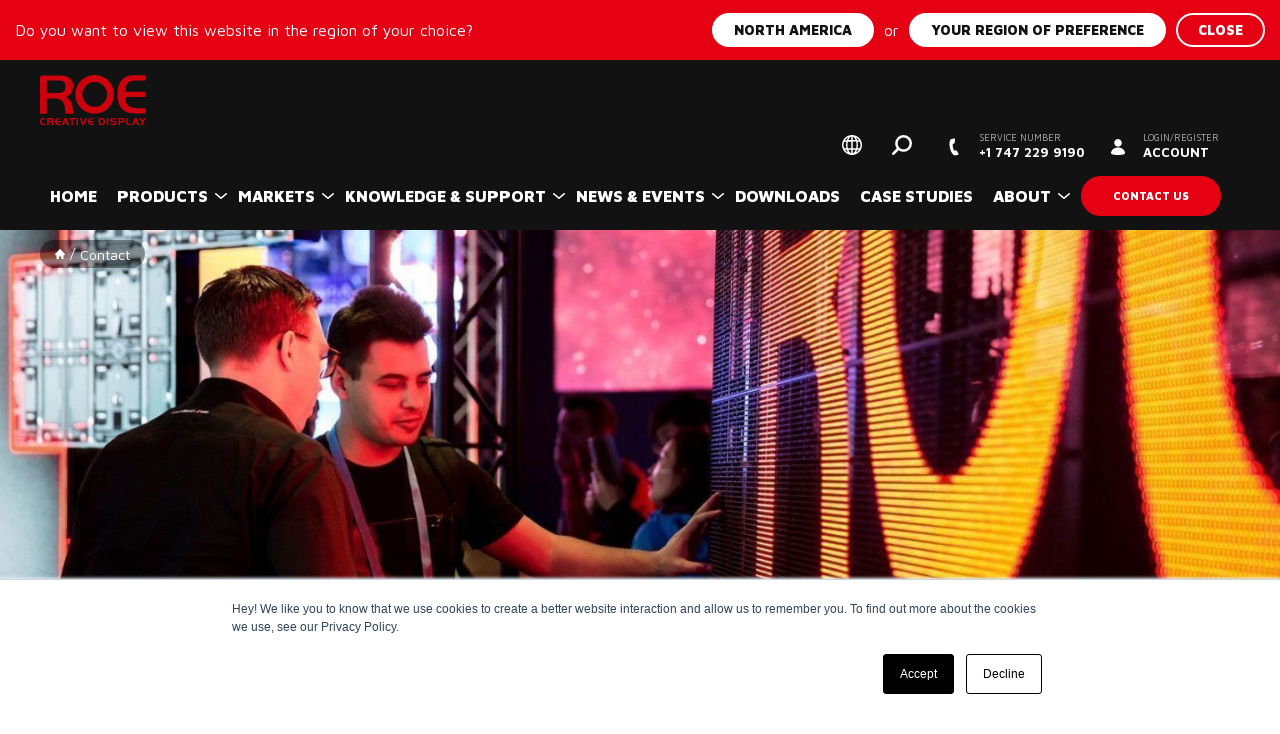

--- FILE ---
content_type: text/html; charset=UTF-8
request_url: https://www.roevisual.com/nl-en/contact
body_size: 113602
content:
<!doctype html>

    <html lang="en">


    <head>
    <base href="/" />

            <title>Contact | ROE Visual</title>
    
    <meta charset="utf-8" />
        <meta name="viewport" content="width=device-width, initial-scale=1, maximum-scale=1" />
    <meta name="robots" content="" />

    <meta property="og:title" content="Contact | ROE Visual" />
    <meta property="og:description" content="" />
    <meta property="og:image" content="https://www.roevisual.com/assets/img/share-image.png" />
    <meta property="og:type" content="article" />
    <meta property="og:site_name" content="ROE Visual" />
    <meta property="og:url" content="https://www.roevisual.com/nl-en/contact" />

    <meta name="twitter:title" content="Contact | ROE Visual" />
    <meta name="twitter:description" content="" />
    <meta name="twitter:image" content="https://www.roevisual.com/assets/img/share-image.png" />
    <meta name="twitter:card" content="summary" />
    <meta name="twitter:url" content="https://www.roevisual.com/nl-en/contact" />

    <meta name="msapplication-TileImage" content="assets/img/metro-icon-win8.png" />
    <meta name="msapplication-TileColor" content="#121212" />
    <meta name="msapplication-navbutton-color" content="#121212" />

    <meta name="theme-color" content="#121212" />

    <link rel="canonical" href="https://www.roevisual.com/nl-en/contact" />

    <link rel="alternate" hreflang="en-US" href="https://www.roevisual.com/us-en/contact" />
<link rel="alternate" hreflang="zh-CN" href="https://www.roevisual.com/zh-cn/contact" />
<link rel="alternate" hreflang="ja-JP" href="https://www.roevisual.com/jp/contact" />
<link rel="alternate" hreflang="en-GB" href="https://www.roevisual.com/en/contact" />
<link rel="alternate" hreflang="x-default" href="http://www.roevisual.nl/" />
    <link rel="shortcut icon" type="image/ico" href="/assets/img/favicon.png" />
    <link rel="apple-touch-icon" sizes="152x152" href="/assets/img/touch-icon.png" />

    <script>!function(e){ "use strict";function t(e,t,n){ e.addEventListener?e.addEventListener(t,n,!1):e.attachEvent&&e.attachEvent("on"+t,n)}function n(t,n){ return e.localStorage&&localStorage[t+"_content"]&&localStorage[t+"_file"]===n}function o(t,o){ if(e.localStorage&&e.XMLHttpRequest)n(t,o)?r(localStorage[t+"_content"]):a(t,o);else{ var i=l.createElement("link");i.href=o,i.id=t,i.rel="stylesheet",i.type="text/css",l.getElementsByTagName("head")[0].appendChild(i),l.cookie=t}}function a(e,t){ var n=new XMLHttpRequest;n.open("GET",t,!0),n.onreadystatechange=function(){ 4===n.readyState&&200===n.status&&(r(n.responseText),localStorage[e+"_content"]=n.responseText,localStorage[e+"_file"]=t)},n.send()}function r(e){ var t=l.createElement("style");t.setAttribute("type","text/css"),l.getElementsByTagName("head")[0].appendChild(t),t.styleSheet?t.styleSheet.cssText=e:t.innerHTML=e}var l=e.document,i=function(e,t,n){ function o(e){ return l.body?e():void setTimeout(function(){ o(e)})}function a(){ i.addEventListener&&i.removeEventListener("load",a),i.media=n||"all"}var r,i=l.createElement("link");if(t)r=t;else{ var s=(l.body||l.getElementsByTagName("head")[0]).childNodes;r=s[s.length-1]}var c=l.styleSheets;i.rel="stylesheet",i.href=e,i.media="only x",o(function(){ r.parentNode.insertBefore(i,t?r:r.nextSibling)});var d=function(e){ for(var t=i.href,n=c.length;n--;)if(c[n].href===t)return e();setTimeout(function(){ d(e)})};return i.addEventListener&&i.addEventListener("load",a),i.onloadcssdefined=d,d(a),i};"undefined"!=typeof exports?exports.loadCSS=i:e.loadCSS=i,e.loadLocalStorageCSS=function(a,r){ n(a,r)||l.cookie.indexOf(a)>-1?o(a,r):t(e,"load",function(){ o(a,r)})}}(this);</script>
    <script id="loadcss__webfonts">loadLocalStorageCSS("webfonts", "https://fonts.googleapis.com/css?family=Lora|Maven+Pro:400,700,900&display=swap");</script>

    <style type="text/css" id="above-the-fold-css">@media print{ *,:after,:before{ box-shadow:none!important;text-shadow:none!important}a:not(.btn){ text-decoration:underline}abbr[title]:after{ content:" (" attr(title) ")"}pre{ white-space:pre-wrap!important}blockquote,pre{ border:1px solid #adb5bd}blockquote,img,pre,tr{ page-break-inside:avoid}h2,h3,p{ orphans:3;widows:3}h2,h3{ page-break-after:avoid}@page{ size:a3}.container,.wrapper,body{ min-width:992px!important}.navbar{ display:none}.badge{ border:1px solid #000}.table{ border-collapse:collapse!important}.table td,.table th{ background-color:#fff!important}.table-bordered td,.table-bordered th{ border:1px solid #dee2e6!important}.table-dark{ color:inherit}.table-dark tbody+tbody,.table-dark td,.table-dark th,.table-dark thead th{ border-color:#dee2e6}.table .thead-dark th{ border-color:#dee2e6;color:inherit}}html{ -webkit-text-size-adjust:100%;-webkit-tap-highlight-color:rgba(0,0,0,0);font-family:sans-serif;line-height:1.15}article,aside,figcaption,figure,footer,header,hgroup,main,nav,section{ display:block}body{ background-color:#fff;color:#212529;font-family:-apple-system,BlinkMacSystemFont,Segoe UI,Roboto,Helvetica Neue,Arial,Noto Sans,Liberation Sans,sans-serif,Apple Color Emoji,Segoe UI Emoji,Segoe UI Symbol,Noto Color Emoji;font-size:1rem;font-weight:400;line-height:1.5;margin:0;text-align:left}[tabindex="-1"]:focus:not(:focus-visible){ outline:0!important}hr{ box-sizing:content-box;height:0;overflow:visible}h1,h2,h3,h4,h5,h6{ margin-bottom:.5rem;margin-top:0}p{ margin-bottom:1rem;margin-top:0}abbr[data-original-title],abbr[title]{ border-bottom:0;cursor:help;text-decoration:underline;text-decoration:underline dotted;text-decoration-skip-ink:none}address{ font-style:normal;line-height:inherit}address,dl,ol,ul{ margin-bottom:1rem}dl,ol,ul{ margin-top:0}ol ol,ol ul,ul ol,ul ul{ margin-bottom:0}dt{ font-weight:700}dd{ margin-bottom:.5rem;margin-left:0}blockquote{ margin:0 0 1rem}b,strong{ font-weight:bolder}small{ font-size:80%}sub,sup{ font-size:75%;line-height:0;position:relative;vertical-align:baseline}sub{ bottom:-.25em}sup{ top:-.5em}a{ background-color:transparent;color:#007bff;text-decoration:none}a:hover{ color:#0056b3;text-decoration:underline}a:not([href]):not([class]),a:not([href]):not([class]):hover{ color:inherit;text-decoration:none}code,kbd,pre,samp{ font-family:SFMono-Regular,Menlo,Monaco,Consolas,Liberation Mono,Courier New,monospace;font-size:1em}pre{ -ms-overflow-style:scrollbar;margin-bottom:1rem;margin-top:0;overflow:auto}figure{ margin:0 0 1rem}img{ border-style:none}img,svg{ vertical-align:middle}svg{ overflow:hidden}caption{ caption-side:bottom;color:#6c757d;padding-bottom:.75rem;padding-top:.75rem;text-align:left}th{ text-align:inherit;text-align:-webkit-match-parent}label{ display:inline-block;margin-bottom:.5rem}button{ border-radius:0}button:focus:not(:focus-visible){ outline:0}button,input,optgroup,select,textarea{ font-family:inherit;font-size:inherit;line-height:inherit;margin:0}button,input{ overflow:visible}button,select{ text-transform:none}[role=button]{ cursor:pointer}select{ word-wrap:normal}[type=button],[type=reset],[type=submit],button{ -webkit-appearance:button}[type=button]:not(:disabled),[type=reset]:not(:disabled),[type=submit]:not(:disabled),button:not(:disabled){ cursor:pointer}[type=button]::-moz-focus-inner,[type=reset]::-moz-focus-inner,[type=submit]::-moz-focus-inner,button::-moz-focus-inner{ border-style:none;padding:0}input[type=checkbox],input[type=radio]{ box-sizing:border-box;padding:0}textarea{ overflow:auto;resize:vertical}fieldset{ border:0;margin:0;min-width:0;padding:0}legend{ color:inherit;display:block;font-size:1.5rem;line-height:inherit;margin-bottom:.5rem;max-width:100%;padding:0;white-space:normal;width:100%}progress{ vertical-align:baseline}[type=number]::-webkit-inner-spin-button,[type=number]::-webkit-outer-spin-button{ height:auto}[type=search]{ -webkit-appearance:none;outline-offset:-2px}[type=search]::-webkit-search-decoration{ -webkit-appearance:none}::-webkit-file-upload-button{ -webkit-appearance:button;font:inherit}output{ display:inline-block}summary{ cursor:pointer;display:list-item}template{ display:none}[hidden]{ display:none!important}.img-fluid,.img-thumbnail,img{ height:auto;max-width:100%}.img-thumbnail{ background-color:#fff;border:1px solid #dee2e6;border-radius:.25rem;padding:.25rem}.figure{ display:inline-block}.figure-img{ line-height:1;margin-bottom:.5rem}.figure-caption{ color:#6c757d;font-size:90%}.breadcrumb{ background-color:#e9ecef;border-radius:.25rem;flex-wrap:wrap;list-style:none;margin-bottom:1rem;padding:.75rem 1rem}.breadcrumb-item+.breadcrumb-item{ padding-left:.5rem}.breadcrumb-item+.breadcrumb-item:before{ color:#6c757d;content:"/";float:left;padding-right:.5rem}.breadcrumb-item+.breadcrumb-item:hover:before{ text-decoration:underline;text-decoration:none}.breadcrumb-item.active{ color:#6c757d}.pagination{ border-radius:.25rem;display:flex;list-style:none;padding-left:0}.page-link{ background-color:#fff;border:1px solid #dee2e6;color:#007bff;display:block;line-height:1.25;margin-left:-1px;padding:.5rem .75rem;position:relative}.page-link:hover{ background-color:#e9ecef;border-color:#dee2e6;color:#0056b3;text-decoration:none;z-index:2}.page-link:focus{ box-shadow:0 0 0 .2rem rgba(0,123,255,.25);outline:0;z-index:3}.page-item:first-child .page-link{ border-bottom-left-radius:.25rem;border-top-left-radius:.25rem;margin-left:0}.page-item:last-child .page-link{ border-bottom-right-radius:.25rem;border-top-right-radius:.25rem}.page-item.active .page-link{ background-color:#007bff;border-color:#007bff;color:#fff;z-index:3}.page-item.disabled .page-link{ background-color:#fff;border-color:#dee2e6;color:#6c757d;cursor:auto;pointer-events:none}.pagination-lg .page-link{ font-size:1.25rem;line-height:1.5;padding:.75rem 1.5rem}.pagination-lg .page-item:first-child .page-link{ border-bottom-left-radius:.3rem;border-top-left-radius:.3rem}.pagination-lg .page-item:last-child .page-link{ border-bottom-right-radius:.3rem;border-top-right-radius:.3rem}.pagination-sm .page-link{ font-size:.875rem;line-height:1.5;padding:.25rem .5rem}.pagination-sm .page-item:first-child .page-link{ border-bottom-left-radius:.2rem;border-top-left-radius:.2rem}.pagination-sm .page-item:last-child .page-link{ border-bottom-right-radius:.2rem;border-top-right-radius:.2rem}.container,.container-fluid,.container-lg,.container-md,.container-sm,.container-xl,.wrapper{ margin-left:auto;margin-right:auto;padding-left:15px;padding-right:15px;width:100%}@media(min-width:576px){ .container,.container-sm,.wrapper{ max-width:540px}}@media(min-width:768px){ .container,.container-md,.container-sm,.wrapper{ max-width:720px}}@media(min-width:992px){ .container,.container-lg,.container-md,.container-sm,.wrapper{ max-width:960px}}@media(min-width:1200px){ .container,.container-lg,.container-md,.container-sm,.container-xl,.wrapper{ max-width:1170px}}.row{ display:flex;flex-wrap:wrap;margin-left:-15px;margin-right:-15px}.no-gutters{ margin-left:0;margin-right:0}.no-gutters>.col,.no-gutters>[class*=col-]{ padding-left:0;padding-right:0}.col,.col-1,.col-10,.col-11,.col-12,.col-2,.col-3,.col-4,.col-5,.col-6,.col-7,.col-8,.col-9,.col-auto,.col-lg,.col-lg-1,.col-lg-10,.col-lg-11,.col-lg-12,.col-lg-2,.col-lg-3,.col-lg-4,.col-lg-5,.col-lg-6,.col-lg-7,.col-lg-8,.col-lg-9,.col-lg-auto,.col-md,.col-md-1,.col-md-10,.col-md-11,.col-md-12,.col-md-2,.col-md-3,.col-md-4,.col-md-5,.col-md-6,.col-md-7,.col-md-8,.col-md-9,.col-md-auto,.col-sm,.col-sm-1,.col-sm-10,.col-sm-11,.col-sm-12,.col-sm-2,.col-sm-3,.col-sm-4,.col-sm-5,.col-sm-6,.col-sm-7,.col-sm-8,.col-sm-9,.col-sm-auto,.col-xl,.col-xl-1,.col-xl-10,.col-xl-11,.col-xl-12,.col-xl-2,.col-xl-3,.col-xl-4,.col-xl-5,.col-xl-6,.col-xl-7,.col-xl-8,.col-xl-9,.col-xl-auto{ padding-left:15px;padding-right:15px;position:relative;width:100%}.col{ flex-basis:0;flex-grow:1;max-width:100%}.row-cols-1>*{ flex:0 0 100%;max-width:100%}.row-cols-2>*{ flex:0 0 50%;max-width:50%}.row-cols-3>*{ flex:0 0 33.3333333333%;max-width:33.3333333333%}.row-cols-4>*{ flex:0 0 25%;max-width:25%}.row-cols-5>*{ flex:0 0 20%;max-width:20%}.row-cols-6>*{ flex:0 0 16.6666666667%;max-width:16.6666666667%}.col-auto{ flex:0 0 auto;max-width:100%;width:auto}.col-1{ flex:0 0 8.33333333%;max-width:8.33333333%}.col-2{ flex:0 0 16.66666667%;max-width:16.66666667%}.col-3{ flex:0 0 25%;max-width:25%}.col-4{ flex:0 0 33.33333333%;max-width:33.33333333%}.col-5{ flex:0 0 41.66666667%;max-width:41.66666667%}.col-6{ flex:0 0 50%;max-width:50%}.col-7{ flex:0 0 58.33333333%;max-width:58.33333333%}.col-8{ flex:0 0 66.66666667%;max-width:66.66666667%}.col-9{ flex:0 0 75%;max-width:75%}.col-10{ flex:0 0 83.33333333%;max-width:83.33333333%}.col-11{ flex:0 0 91.66666667%;max-width:91.66666667%}.col-12{ flex:0 0 100%;max-width:100%}.order-first{ order:-1}.order-last{ order:13}.order-0{ order:0}.order-1{ order:1}.order-2{ order:2}.order-3{ order:3}.order-4{ order:4}.order-5{ order:5}.order-6{ order:6}.order-7{ order:7}.order-8{ order:8}.order-9{ order:9}.order-10{ order:10}.order-11{ order:11}.order-12{ order:12}.offset-1{ margin-left:8.33333333%}.offset-2{ margin-left:16.66666667%}.offset-3{ margin-left:25%}.offset-4{ margin-left:33.33333333%}.offset-5{ margin-left:41.66666667%}.offset-6{ margin-left:50%}.offset-7{ margin-left:58.33333333%}.offset-8{ margin-left:66.66666667%}.offset-9{ margin-left:75%}.offset-10{ margin-left:83.33333333%}.offset-11{ margin-left:91.66666667%}@media(min-width:576px){ .col-sm{ flex-basis:0;flex-grow:1;max-width:100%}.row-cols-sm-1>*{ flex:0 0 100%;max-width:100%}.row-cols-sm-2>*{ flex:0 0 50%;max-width:50%}.row-cols-sm-3>*{ flex:0 0 33.3333333333%;max-width:33.3333333333%}.row-cols-sm-4>*{ flex:0 0 25%;max-width:25%}.row-cols-sm-5>*{ flex:0 0 20%;max-width:20%}.row-cols-sm-6>*{ flex:0 0 16.6666666667%;max-width:16.6666666667%}.col-sm-auto{ flex:0 0 auto;max-width:100%;width:auto}.col-sm-1{ flex:0 0 8.33333333%;max-width:8.33333333%}.col-sm-2{ flex:0 0 16.66666667%;max-width:16.66666667%}.col-sm-3{ flex:0 0 25%;max-width:25%}.col-sm-4{ flex:0 0 33.33333333%;max-width:33.33333333%}.col-sm-5{ flex:0 0 41.66666667%;max-width:41.66666667%}.col-sm-6{ flex:0 0 50%;max-width:50%}.col-sm-7{ flex:0 0 58.33333333%;max-width:58.33333333%}.col-sm-8{ flex:0 0 66.66666667%;max-width:66.66666667%}.col-sm-9{ flex:0 0 75%;max-width:75%}.col-sm-10{ flex:0 0 83.33333333%;max-width:83.33333333%}.col-sm-11{ flex:0 0 91.66666667%;max-width:91.66666667%}.col-sm-12{ flex:0 0 100%;max-width:100%}.order-sm-first{ order:-1}.order-sm-last{ order:13}.order-sm-0{ order:0}.order-sm-1{ order:1}.order-sm-2{ order:2}.order-sm-3{ order:3}.order-sm-4{ order:4}.order-sm-5{ order:5}.order-sm-6{ order:6}.order-sm-7{ order:7}.order-sm-8{ order:8}.order-sm-9{ order:9}.order-sm-10{ order:10}.order-sm-11{ order:11}.order-sm-12{ order:12}.offset-sm-0{ margin-left:0}.offset-sm-1{ margin-left:8.33333333%}.offset-sm-2{ margin-left:16.66666667%}.offset-sm-3{ margin-left:25%}.offset-sm-4{ margin-left:33.33333333%}.offset-sm-5{ margin-left:41.66666667%}.offset-sm-6{ margin-left:50%}.offset-sm-7{ margin-left:58.33333333%}.offset-sm-8{ margin-left:66.66666667%}.offset-sm-9{ margin-left:75%}.offset-sm-10{ margin-left:83.33333333%}.offset-sm-11{ margin-left:91.66666667%}}@media(min-width:768px){ .col-md{ flex-basis:0;flex-grow:1;max-width:100%}.row-cols-md-1>*{ flex:0 0 100%;max-width:100%}.row-cols-md-2>*{ flex:0 0 50%;max-width:50%}.row-cols-md-3>*{ flex:0 0 33.3333333333%;max-width:33.3333333333%}.row-cols-md-4>*{ flex:0 0 25%;max-width:25%}.row-cols-md-5>*{ flex:0 0 20%;max-width:20%}.row-cols-md-6>*{ flex:0 0 16.6666666667%;max-width:16.6666666667%}.col-md-auto{ flex:0 0 auto;max-width:100%;width:auto}.col-md-1{ flex:0 0 8.33333333%;max-width:8.33333333%}.col-md-2{ flex:0 0 16.66666667%;max-width:16.66666667%}.col-md-3{ flex:0 0 25%;max-width:25%}.col-md-4{ flex:0 0 33.33333333%;max-width:33.33333333%}.col-md-5{ flex:0 0 41.66666667%;max-width:41.66666667%}.col-md-6{ flex:0 0 50%;max-width:50%}.col-md-7{ flex:0 0 58.33333333%;max-width:58.33333333%}.col-md-8{ flex:0 0 66.66666667%;max-width:66.66666667%}.col-md-9{ flex:0 0 75%;max-width:75%}.col-md-10{ flex:0 0 83.33333333%;max-width:83.33333333%}.col-md-11{ flex:0 0 91.66666667%;max-width:91.66666667%}.col-md-12{ flex:0 0 100%;max-width:100%}.order-md-first{ order:-1}.order-md-last{ order:13}.order-md-0{ order:0}.order-md-1{ order:1}.order-md-2{ order:2}.order-md-3{ order:3}.order-md-4{ order:4}.order-md-5{ order:5}.order-md-6{ order:6}.order-md-7{ order:7}.order-md-8{ order:8}.order-md-9{ order:9}.order-md-10{ order:10}.order-md-11{ order:11}.order-md-12{ order:12}.offset-md-0{ margin-left:0}.offset-md-1{ margin-left:8.33333333%}.offset-md-2{ margin-left:16.66666667%}.offset-md-3{ margin-left:25%}.offset-md-4{ margin-left:33.33333333%}.offset-md-5{ margin-left:41.66666667%}.offset-md-6{ margin-left:50%}.offset-md-7{ margin-left:58.33333333%}.offset-md-8{ margin-left:66.66666667%}.offset-md-9{ margin-left:75%}.offset-md-10{ margin-left:83.33333333%}.offset-md-11{ margin-left:91.66666667%}}@media(min-width:992px){ .col-lg{ flex-basis:0;flex-grow:1;max-width:100%}.row-cols-lg-1>*{ flex:0 0 100%;max-width:100%}.row-cols-lg-2>*{ flex:0 0 50%;max-width:50%}.row-cols-lg-3>*{ flex:0 0 33.3333333333%;max-width:33.3333333333%}.row-cols-lg-4>*{ flex:0 0 25%;max-width:25%}.row-cols-lg-5>*{ flex:0 0 20%;max-width:20%}.row-cols-lg-6>*{ flex:0 0 16.6666666667%;max-width:16.6666666667%}.col-lg-auto{ flex:0 0 auto;max-width:100%;width:auto}.col-lg-1{ flex:0 0 8.33333333%;max-width:8.33333333%}.col-lg-2{ flex:0 0 16.66666667%;max-width:16.66666667%}.col-lg-3{ flex:0 0 25%;max-width:25%}.col-lg-4{ flex:0 0 33.33333333%;max-width:33.33333333%}.col-lg-5{ flex:0 0 41.66666667%;max-width:41.66666667%}.col-lg-6{ flex:0 0 50%;max-width:50%}.col-lg-7{ flex:0 0 58.33333333%;max-width:58.33333333%}.col-lg-8{ flex:0 0 66.66666667%;max-width:66.66666667%}.col-lg-9{ flex:0 0 75%;max-width:75%}.col-lg-10{ flex:0 0 83.33333333%;max-width:83.33333333%}.col-lg-11{ flex:0 0 91.66666667%;max-width:91.66666667%}.col-lg-12{ flex:0 0 100%;max-width:100%}.order-lg-first{ order:-1}.order-lg-last{ order:13}.order-lg-0{ order:0}.order-lg-1{ order:1}.order-lg-2{ order:2}.order-lg-3{ order:3}.order-lg-4{ order:4}.order-lg-5{ order:5}.order-lg-6{ order:6}.order-lg-7{ order:7}.order-lg-8{ order:8}.order-lg-9{ order:9}.order-lg-10{ order:10}.order-lg-11{ order:11}.order-lg-12{ order:12}.offset-lg-0{ margin-left:0}.offset-lg-1{ margin-left:8.33333333%}.offset-lg-2{ margin-left:16.66666667%}.offset-lg-3{ margin-left:25%}.offset-lg-4{ margin-left:33.33333333%}.offset-lg-5{ margin-left:41.66666667%}.offset-lg-6{ margin-left:50%}.offset-lg-7{ margin-left:58.33333333%}.offset-lg-8{ margin-left:66.66666667%}.offset-lg-9{ margin-left:75%}.offset-lg-10{ margin-left:83.33333333%}.offset-lg-11{ margin-left:91.66666667%}}@media(min-width:1200px){ .col-xl{ flex-basis:0;flex-grow:1;max-width:100%}.row-cols-xl-1>*{ flex:0 0 100%;max-width:100%}.row-cols-xl-2>*{ flex:0 0 50%;max-width:50%}.row-cols-xl-3>*{ flex:0 0 33.3333333333%;max-width:33.3333333333%}.row-cols-xl-4>*{ flex:0 0 25%;max-width:25%}.row-cols-xl-5>*{ flex:0 0 20%;max-width:20%}.row-cols-xl-6>*{ flex:0 0 16.6666666667%;max-width:16.6666666667%}.col-xl-auto{ flex:0 0 auto;max-width:100%;width:auto}.col-xl-1{ flex:0 0 8.33333333%;max-width:8.33333333%}.col-xl-2{ flex:0 0 16.66666667%;max-width:16.66666667%}.col-xl-3{ flex:0 0 25%;max-width:25%}.col-xl-4{ flex:0 0 33.33333333%;max-width:33.33333333%}.col-xl-5{ flex:0 0 41.66666667%;max-width:41.66666667%}.col-xl-6{ flex:0 0 50%;max-width:50%}.col-xl-7{ flex:0 0 58.33333333%;max-width:58.33333333%}.col-xl-8{ flex:0 0 66.66666667%;max-width:66.66666667%}.col-xl-9{ flex:0 0 75%;max-width:75%}.col-xl-10{ flex:0 0 83.33333333%;max-width:83.33333333%}.col-xl-11{ flex:0 0 91.66666667%;max-width:91.66666667%}.col-xl-12{ flex:0 0 100%;max-width:100%}.order-xl-first{ order:-1}.order-xl-last{ order:13}.order-xl-0{ order:0}.order-xl-1{ order:1}.order-xl-2{ order:2}.order-xl-3{ order:3}.order-xl-4{ order:4}.order-xl-5{ order:5}.order-xl-6{ order:6}.order-xl-7{ order:7}.order-xl-8{ order:8}.order-xl-9{ order:9}.order-xl-10{ order:10}.order-xl-11{ order:11}.order-xl-12{ order:12}.offset-xl-0{ margin-left:0}.offset-xl-1{ margin-left:8.33333333%}.offset-xl-2{ margin-left:16.66666667%}.offset-xl-3{ margin-left:25%}.offset-xl-4{ margin-left:33.33333333%}.offset-xl-5{ margin-left:41.66666667%}.offset-xl-6{ margin-left:50%}.offset-xl-7{ margin-left:58.33333333%}.offset-xl-8{ margin-left:66.66666667%}.offset-xl-9{ margin-left:75%}.offset-xl-10{ margin-left:83.33333333%}.offset-xl-11{ margin-left:91.66666667%}}.form-control{ background-clip:padding-box;background-color:#fff;border:1px solid #ced4da;border-radius:.25rem;color:#495057;display:block;font-size:1rem;font-weight:400;height:calc(1.5em + .75rem + 2px);line-height:1.5;padding:.375rem .75rem;transition:border-color .15s ease-in-out,box-shadow .15s ease-in-out;width:100%}@media(prefers-reduced-motion:reduce){ .form-control{ transition:none}}.form-control::-ms-expand{ background-color:transparent;border:0}.form-control:focus{ background-color:#fff;border-color:#80bdff;box-shadow:0 0 0 .2rem rgba(0,123,255,.25);color:#495057;outline:0}.form-control::placeholder{ color:#6c757d;opacity:1}.form-control:disabled,.form-control[readonly]{ background-color:#e9ecef;opacity:1}input[type=date].form-control,input[type=datetime-local].form-control,input[type=month].form-control,input[type=time].form-control{ appearance:none}select.form-control:-moz-focusring{ color:transparent;text-shadow:0 0 0 #495057}select.form-control:focus::-ms-value{ background-color:#fff;color:#495057}.form-control-file,.form-control-range{ display:block;width:100%}.col-form-label{ font-size:inherit;line-height:1.5;margin-bottom:0;padding-bottom:calc(.375rem + 1px);padding-top:calc(.375rem + 1px)}.col-form-label-lg{ font-size:1.25rem;line-height:1.5;padding-bottom:calc(.5rem + 1px);padding-top:calc(.5rem + 1px)}.col-form-label-sm{ font-size:.875rem;line-height:1.5;padding-bottom:calc(.25rem + 1px);padding-top:calc(.25rem + 1px)}.form-control-plaintext{ background-color:transparent;border:solid transparent;border-width:1px 0;color:#212529;display:block;font-size:1rem;line-height:1.5;margin-bottom:0;padding:.375rem 0;width:100%}.form-control-plaintext.form-control-lg,.form-control-plaintext.form-control-sm{ padding-left:0;padding-right:0}.form-control-sm{ border-radius:.2rem;font-size:.875rem;height:calc(1.5em + .5rem + 2px);line-height:1.5;padding:.25rem .5rem}.form-control-lg{ border-radius:.3rem;font-size:1.25rem;height:calc(1.5em + 1rem + 2px);line-height:1.5;padding:.5rem 1rem}select.form-control[multiple],select.form-control[size],textarea.form-control{ height:auto}.form-group{ margin-bottom:1rem}.form-text{ display:block;margin-top:.25rem}.form-row{ display:flex;flex-wrap:wrap;margin-left:-5px;margin-right:-5px}.form-row>.col,.form-row>[class*=col-]{ padding-left:5px;padding-right:5px}.form-check{ display:block;padding-left:1.25rem;position:relative}.form-check-input{ margin-left:-1.25rem;margin-top:.3rem;position:absolute}.form-check-input:disabled~.form-check-label,.form-check-input[disabled]~.form-check-label{ color:#6c757d}.form-check-label{ margin-bottom:0}.form-check-inline{ align-items:center;display:inline-flex;margin-right:.75rem;padding-left:0}.form-check-inline .form-check-input{ margin-left:0;margin-right:.3125rem;margin-top:0;position:static}.valid-feedback{ color:#28a745;display:none;font-size:.875em;margin-top:.25rem;width:100%}.valid-tooltip{ background-color:rgba(40,167,69,.9);border-radius:.25rem;color:#fff;display:none;font-size:.875rem;left:0;line-height:1.5;margin-top:.1rem;max-width:100%;padding:.25rem .5rem;position:absolute;top:100%;z-index:5}.form-row>.col>.valid-tooltip,.form-row>[class*=col-]>.valid-tooltip{ left:5px}.is-valid~.valid-feedback,.is-valid~.valid-tooltip,.was-validated :valid~.valid-feedback,.was-validated :valid~.valid-tooltip{ display:block}.form-control.is-valid,.was-validated .form-control:valid{ background-image:url("data:image/svg+xml;charset=utf-8,%3Csvg xmlns='http://www.w3.org/2000/svg' width='8' height='8'%3E%3Cpath fill='%2328a745' d='M2.3 6.73.6 4.53c-.4-1.04.46-1.4 1.1-.8l1.1 1.4 3.4-3.8c.6-.63 1.6-.27 1.2.7l-4 4.6c-.43.5-.8.4-1.1.1z'/%3E%3C/svg%3E");background-position:right calc(.375em + .1875rem) center;background-repeat:no-repeat;background-size:calc(.75em + .375rem) calc(.75em + .375rem);border-color:#28a745;padding-right:calc(1.5em + .75rem)!important}.form-control.is-valid:focus,.was-validated .form-control:valid:focus{ border-color:#28a745;box-shadow:0 0 0 .2rem rgba(40,167,69,.25)}.was-validated select.form-control:valid,select.form-control.is-valid{ background-position:right 1.5rem center;padding-right:3rem!important}.was-validated textarea.form-control:valid,textarea.form-control.is-valid{ background-position:top calc(.375em + .1875rem) right calc(.375em + .1875rem);padding-right:calc(1.5em + .75rem)}.custom-select.is-valid,.was-validated .custom-select:valid{ background:url("data:image/svg+xml;charset=utf-8,%3Csvg xmlns='http://www.w3.org/2000/svg' width='4' height='5'%3E%3Cpath fill='%23343a40' d='M2 0 0 2h4zm0 5L0 3h4z'/%3E%3C/svg%3E") right .75rem center/8px 10px no-repeat,#fff url("data:image/svg+xml;charset=utf-8,%3Csvg xmlns='http://www.w3.org/2000/svg' width='8' height='8'%3E%3Cpath fill='%2328a745' d='M2.3 6.73.6 4.53c-.4-1.04.46-1.4 1.1-.8l1.1 1.4 3.4-3.8c.6-.63 1.6-.27 1.2.7l-4 4.6c-.43.5-.8.4-1.1.1z'/%3E%3C/svg%3E") center right 1.75rem/calc(.75em + .375rem) calc(.75em + .375rem) no-repeat;border-color:#28a745;padding-right:calc(.75em + 2.3125rem)!important}.custom-select.is-valid:focus,.was-validated .custom-select:valid:focus{ border-color:#28a745;box-shadow:0 0 0 .2rem rgba(40,167,69,.25)}.form-check-input.is-valid~.form-check-label,.was-validated .form-check-input:valid~.form-check-label{ color:#28a745}.form-check-input.is-valid~.valid-feedback,.form-check-input.is-valid~.valid-tooltip,.was-validated .form-check-input:valid~.valid-feedback,.was-validated .form-check-input:valid~.valid-tooltip{ display:block}.custom-control-input.is-valid~.custom-control-label,.was-validated .custom-control-input:valid~.custom-control-label{ color:#28a745}.custom-control-input.is-valid~.custom-control-label:before,.was-validated .custom-control-input:valid~.custom-control-label:before{ border-color:#28a745}.custom-control-input.is-valid:checked~.custom-control-label:before,.was-validated .custom-control-input:valid:checked~.custom-control-label:before{ background-color:#34ce57;border-color:#34ce57}.custom-control-input.is-valid:focus~.custom-control-label:before,.was-validated .custom-control-input:valid:focus~.custom-control-label:before{ box-shadow:0 0 0 .2rem rgba(40,167,69,.25)}.custom-control-input.is-valid:focus:not(:checked)~.custom-control-label:before,.was-validated .custom-control-input:valid:focus:not(:checked)~.custom-control-label:before{ border-color:#28a745}.custom-file-input.is-valid~.custom-file-label,.was-validated .custom-file-input:valid~.custom-file-label{ border-color:#28a745}.custom-file-input.is-valid:focus~.custom-file-label,.was-validated .custom-file-input:valid:focus~.custom-file-label{ border-color:#28a745;box-shadow:0 0 0 .2rem rgba(40,167,69,.25)}.invalid-feedback{ color:#dc3545;display:none;font-size:.875em;margin-top:.25rem;width:100%}.invalid-tooltip{ background-color:rgba(220,53,69,.9);border-radius:.25rem;color:#fff;display:none;font-size:.875rem;left:0;line-height:1.5;margin-top:.1rem;max-width:100%;padding:.25rem .5rem;position:absolute;top:100%;z-index:5}.form-row>.col>.invalid-tooltip,.form-row>[class*=col-]>.invalid-tooltip{ left:5px}.is-invalid~.invalid-feedback,.is-invalid~.invalid-tooltip,.was-validated :invalid~.invalid-feedback,.was-validated :invalid~.invalid-tooltip{ display:block}.form-control.is-invalid,.was-validated .form-control:invalid{ background-image:url("data:image/svg+xml;charset=utf-8,%3Csvg xmlns='http://www.w3.org/2000/svg' width='12' height='12' fill='none' stroke='%23dc3545'%3E%3Ccircle cx='6' cy='6' r='4.5'/%3E%3Cpath stroke-linejoin='round' d='M5.8 3.6h.4L6 6.5z'/%3E%3Ccircle cx='6' cy='8.2' r='.6' fill='%23dc3545' stroke='none'/%3E%3C/svg%3E");background-position:right calc(.375em + .1875rem) center;background-repeat:no-repeat;background-size:calc(.75em + .375rem) calc(.75em + .375rem);border-color:#dc3545;padding-right:calc(1.5em + .75rem)!important}.form-control.is-invalid:focus,.was-validated .form-control:invalid:focus{ border-color:#dc3545;box-shadow:0 0 0 .2rem rgba(220,53,69,.25)}.was-validated select.form-control:invalid,select.form-control.is-invalid{ background-position:right 1.5rem center;padding-right:3rem!important}.was-validated textarea.form-control:invalid,textarea.form-control.is-invalid{ background-position:top calc(.375em + .1875rem) right calc(.375em + .1875rem);padding-right:calc(1.5em + .75rem)}.custom-select.is-invalid,.was-validated .custom-select:invalid{ background:url("data:image/svg+xml;charset=utf-8,%3Csvg xmlns='http://www.w3.org/2000/svg' width='4' height='5'%3E%3Cpath fill='%23343a40' d='M2 0 0 2h4zm0 5L0 3h4z'/%3E%3C/svg%3E") right .75rem center/8px 10px no-repeat,#fff url("data:image/svg+xml;charset=utf-8,%3Csvg xmlns='http://www.w3.org/2000/svg' width='12' height='12' fill='none' stroke='%23dc3545'%3E%3Ccircle cx='6' cy='6' r='4.5'/%3E%3Cpath stroke-linejoin='round' d='M5.8 3.6h.4L6 6.5z'/%3E%3Ccircle cx='6' cy='8.2' r='.6' fill='%23dc3545' stroke='none'/%3E%3C/svg%3E") center right 1.75rem/calc(.75em + .375rem) calc(.75em + .375rem) no-repeat;border-color:#dc3545;padding-right:calc(.75em + 2.3125rem)!important}.custom-select.is-invalid:focus,.was-validated .custom-select:invalid:focus{ border-color:#dc3545;box-shadow:0 0 0 .2rem rgba(220,53,69,.25)}.form-check-input.is-invalid~.form-check-label,.was-validated .form-check-input:invalid~.form-check-label{ color:#dc3545}.form-check-input.is-invalid~.invalid-feedback,.form-check-input.is-invalid~.invalid-tooltip,.was-validated .form-check-input:invalid~.invalid-feedback,.was-validated .form-check-input:invalid~.invalid-tooltip{ display:block}.custom-control-input.is-invalid~.custom-control-label,.was-validated .custom-control-input:invalid~.custom-control-label{ color:#dc3545}.custom-control-input.is-invalid~.custom-control-label:before,.was-validated .custom-control-input:invalid~.custom-control-label:before{ border-color:#dc3545}.custom-control-input.is-invalid:checked~.custom-control-label:before,.was-validated .custom-control-input:invalid:checked~.custom-control-label:before{ background-color:#e4606d;border-color:#e4606d}.custom-control-input.is-invalid:focus~.custom-control-label:before,.was-validated .custom-control-input:invalid:focus~.custom-control-label:before{ box-shadow:0 0 0 .2rem rgba(220,53,69,.25)}.custom-control-input.is-invalid:focus:not(:checked)~.custom-control-label:before,.was-validated .custom-control-input:invalid:focus:not(:checked)~.custom-control-label:before{ border-color:#dc3545}.custom-file-input.is-invalid~.custom-file-label,.was-validated .custom-file-input:invalid~.custom-file-label{ border-color:#dc3545}.custom-file-input.is-invalid:focus~.custom-file-label,.was-validated .custom-file-input:invalid:focus~.custom-file-label{ border-color:#dc3545;box-shadow:0 0 0 .2rem rgba(220,53,69,.25)}.form-inline{ align-items:center;display:flex;flex-flow:row wrap}.form-inline .form-check{ width:100%}@media(min-width:576px){ .form-inline label{ justify-content:center}.form-inline .form-group,.form-inline label{ align-items:center;display:flex;margin-bottom:0}.form-inline .form-group{ flex:0 0 auto;flex-flow:row wrap}.form-inline .form-control{ display:inline-block;vertical-align:middle;width:auto}.form-inline .form-control-plaintext{ display:inline-block}.form-inline .custom-select,.form-inline .input-group{ width:auto}.form-inline .form-check{ align-items:center;display:flex;justify-content:center;padding-left:0;width:auto}.form-inline .form-check-input{ flex-shrink:0;margin-left:0;margin-right:.25rem;margin-top:0;position:relative}.form-inline .custom-control{ align-items:center;justify-content:center}.form-inline .custom-control-label{ margin-bottom:0}}.align-baseline{ vertical-align:baseline!important}.align-top{ vertical-align:top!important}.align-middle{ vertical-align:middle!important}.align-bottom{ vertical-align:bottom!important}.align-text-bottom{ vertical-align:text-bottom!important}.align-text-top{ vertical-align:text-top!important}.bg-primary{ background-color:#007bff!important}a.bg-primary:focus,a.bg-primary:hover,button.bg-primary:focus,button.bg-primary:hover{ background-color:#0062cc!important}.bg-secondary{ background-color:#6c757d!important}a.bg-secondary:focus,a.bg-secondary:hover,button.bg-secondary:focus,button.bg-secondary:hover{ background-color:#545b62!important}.bg-success{ background-color:#28a745!important}a.bg-success:focus,a.bg-success:hover,button.bg-success:focus,button.bg-success:hover{ background-color:#1e7e34!important}.bg-info{ background-color:#17a2b8!important}a.bg-info:focus,a.bg-info:hover,button.bg-info:focus,button.bg-info:hover{ background-color:#117a8b!important}.bg-warning{ background-color:#ffc107!important}a.bg-warning:focus,a.bg-warning:hover,button.bg-warning:focus,button.bg-warning:hover{ background-color:#d39e00!important}.bg-danger{ background-color:#dc3545!important}a.bg-danger:focus,a.bg-danger:hover,button.bg-danger:focus,button.bg-danger:hover{ background-color:#bd2130!important}.bg-light{ background-color:#f8f9fa!important}a.bg-light:focus,a.bg-light:hover,button.bg-light:focus,button.bg-light:hover{ background-color:#dae0e5!important}.bg-dark{ background-color:#343a40!important}a.bg-dark:focus,a.bg-dark:hover,button.bg-dark:focus,button.bg-dark:hover{ background-color:#1d2124!important}.bg-white{ background-color:#fff!important}.bg-transparent{ background-color:transparent!important}.border{ border:1px solid #dee2e6!important}.border-top{ border-top:1px solid #dee2e6!important}.border-right{ border-right:1px solid #dee2e6!important}.border-bottom{ border-bottom:1px solid #dee2e6!important}.border-left{ border-left:1px solid #dee2e6!important}.border-0{ border:0!important}.border-top-0{ border-top:0!important}.border-right-0{ border-right:0!important}.border-bottom-0{ border-bottom:0!important}.border-left-0{ border-left:0!important}.border-primary{ border-color:#007bff!important}.border-secondary{ border-color:#6c757d!important}.border-success{ border-color:#28a745!important}.border-info{ border-color:#17a2b8!important}.border-warning{ border-color:#ffc107!important}.border-danger{ border-color:#dc3545!important}.border-light{ border-color:#f8f9fa!important}.border-dark{ border-color:#343a40!important}.border-white{ border-color:#fff!important}.rounded-sm{ border-radius:.2rem!important}.rounded{ border-radius:.25rem!important}.rounded-top{ border-top-left-radius:.25rem!important}.rounded-right,.rounded-top{ border-top-right-radius:.25rem!important}.rounded-bottom,.rounded-right{ border-bottom-right-radius:.25rem!important}.rounded-bottom,.rounded-left{ border-bottom-left-radius:.25rem!important}.rounded-left{ border-top-left-radius:.25rem!important}.rounded-lg{ border-radius:.3rem!important}.rounded-circle{ border-radius:50%!important}.rounded-pill{ border-radius:50rem!important}.rounded-0{ border-radius:0!important}.clearfix:after{ clear:both;content:"";display:block}.d-none{ display:none!important}.d-inline{ display:inline!important}.d-inline-block{ display:inline-block!important}.d-block{ display:block!important}.d-table{ display:table!important}.d-table-row{ display:table-row!important}.d-table-cell{ display:table-cell!important}.d-flex{ display:flex!important}.d-inline-flex{ display:inline-flex!important}@media(min-width:576px){ .d-sm-none{ display:none!important}.d-sm-inline{ display:inline!important}.d-sm-inline-block{ display:inline-block!important}.d-sm-block{ display:block!important}.d-sm-table{ display:table!important}.d-sm-table-row{ display:table-row!important}.d-sm-table-cell{ display:table-cell!important}.d-sm-flex{ display:flex!important}.d-sm-inline-flex{ display:inline-flex!important}}@media(min-width:768px){ .d-md-none{ display:none!important}.d-md-inline{ display:inline!important}.d-md-inline-block{ display:inline-block!important}.d-md-block{ display:block!important}.d-md-table{ display:table!important}.d-md-table-row{ display:table-row!important}.d-md-table-cell{ display:table-cell!important}.d-md-flex{ display:flex!important}.d-md-inline-flex{ display:inline-flex!important}}@media(min-width:992px){ .d-lg-none{ display:none!important}.d-lg-inline{ display:inline!important}.d-lg-inline-block{ display:inline-block!important}.d-lg-block{ display:block!important}.d-lg-table{ display:table!important}.d-lg-table-row{ display:table-row!important}.d-lg-table-cell{ display:table-cell!important}.d-lg-flex{ display:flex!important}.d-lg-inline-flex{ display:inline-flex!important}}@media(min-width:1200px){ .d-xl-none{ display:none!important}.d-xl-inline{ display:inline!important}.d-xl-inline-block{ display:inline-block!important}.d-xl-block{ display:block!important}.d-xl-table{ display:table!important}.d-xl-table-row{ display:table-row!important}.d-xl-table-cell{ display:table-cell!important}.d-xl-flex{ display:flex!important}.d-xl-inline-flex{ display:inline-flex!important}}@media print{ .d-print-none{ display:none!important}.d-print-inline{ display:inline!important}.d-print-inline-block{ display:inline-block!important}.d-print-block{ display:block!important}.d-print-table{ display:table!important}.d-print-table-row{ display:table-row!important}.d-print-table-cell{ display:table-cell!important}.d-print-flex{ display:flex!important}.d-print-inline-flex{ display:inline-flex!important}}.embed-responsive{ display:block;overflow:hidden;padding:0;position:relative;width:100%}.embed-responsive:before{ content:"";display:block}.embed-responsive .embed-responsive-item,.embed-responsive embed,.embed-responsive iframe,.embed-responsive object,.embed-responsive video{ border:0;bottom:0;height:100%;left:0;position:absolute;top:0;width:100%}.embed-responsive-21by9:before{ padding-top:42.85714286%}.embed-responsive-16by9:before{ padding-top:56.25%}.embed-responsive-4by3:before{ padding-top:75%}.embed-responsive-1by1:before{ padding-top:100%}.flex-row{ flex-direction:row!important}.flex-column{ flex-direction:column!important}.flex-row-reverse{ flex-direction:row-reverse!important}.flex-column-reverse{ flex-direction:column-reverse!important}.flex-wrap{ flex-wrap:wrap!important}.flex-nowrap{ flex-wrap:nowrap!important}.flex-wrap-reverse{ flex-wrap:wrap-reverse!important}.flex-fill{ flex:1 1 auto!important}.flex-grow-0{ flex-grow:0!important}.flex-grow-1{ flex-grow:1!important}.flex-shrink-0{ flex-shrink:0!important}.flex-shrink-1{ flex-shrink:1!important}.justify-content-start{ justify-content:flex-start!important}.justify-content-end{ justify-content:flex-end!important}.justify-content-center{ justify-content:center!important}.justify-content-between{ justify-content:space-between!important}.justify-content-around{ justify-content:space-around!important}.align-items-start{ align-items:flex-start!important}.align-items-end{ align-items:flex-end!important}.align-items-center{ align-items:center!important}.align-items-baseline{ align-items:baseline!important}.align-items-stretch{ align-items:stretch!important}.align-content-start{ align-content:flex-start!important}.align-content-end{ align-content:flex-end!important}.align-content-center{ align-content:center!important}.align-content-between{ align-content:space-between!important}.align-content-around{ align-content:space-around!important}.align-content-stretch{ align-content:stretch!important}.align-self-auto{ align-self:auto!important}.align-self-start{ align-self:flex-start!important}.align-self-end{ align-self:flex-end!important}.align-self-center{ align-self:center!important}.align-self-baseline{ align-self:baseline!important}.align-self-stretch{ align-self:stretch!important}@media(min-width:576px){ .flex-sm-row{ flex-direction:row!important}.flex-sm-column{ flex-direction:column!important}.flex-sm-row-reverse{ flex-direction:row-reverse!important}.flex-sm-column-reverse{ flex-direction:column-reverse!important}.flex-sm-wrap{ flex-wrap:wrap!important}.flex-sm-nowrap{ flex-wrap:nowrap!important}.flex-sm-wrap-reverse{ flex-wrap:wrap-reverse!important}.flex-sm-fill{ flex:1 1 auto!important}.flex-sm-grow-0{ flex-grow:0!important}.flex-sm-grow-1{ flex-grow:1!important}.flex-sm-shrink-0{ flex-shrink:0!important}.flex-sm-shrink-1{ flex-shrink:1!important}.justify-content-sm-start{ justify-content:flex-start!important}.justify-content-sm-end{ justify-content:flex-end!important}.justify-content-sm-center{ justify-content:center!important}.justify-content-sm-between{ justify-content:space-between!important}.justify-content-sm-around{ justify-content:space-around!important}.align-items-sm-start{ align-items:flex-start!important}.align-items-sm-end{ align-items:flex-end!important}.align-items-sm-center{ align-items:center!important}.align-items-sm-baseline{ align-items:baseline!important}.align-items-sm-stretch{ align-items:stretch!important}.align-content-sm-start{ align-content:flex-start!important}.align-content-sm-end{ align-content:flex-end!important}.align-content-sm-center{ align-content:center!important}.align-content-sm-between{ align-content:space-between!important}.align-content-sm-around{ align-content:space-around!important}.align-content-sm-stretch{ align-content:stretch!important}.align-self-sm-auto{ align-self:auto!important}.align-self-sm-start{ align-self:flex-start!important}.align-self-sm-end{ align-self:flex-end!important}.align-self-sm-center{ align-self:center!important}.align-self-sm-baseline{ align-self:baseline!important}.align-self-sm-stretch{ align-self:stretch!important}}@media(min-width:768px){ .flex-md-row{ flex-direction:row!important}.flex-md-column{ flex-direction:column!important}.flex-md-row-reverse{ flex-direction:row-reverse!important}.flex-md-column-reverse{ flex-direction:column-reverse!important}.flex-md-wrap{ flex-wrap:wrap!important}.flex-md-nowrap{ flex-wrap:nowrap!important}.flex-md-wrap-reverse{ flex-wrap:wrap-reverse!important}.flex-md-fill{ flex:1 1 auto!important}.flex-md-grow-0{ flex-grow:0!important}.flex-md-grow-1{ flex-grow:1!important}.flex-md-shrink-0{ flex-shrink:0!important}.flex-md-shrink-1{ flex-shrink:1!important}.justify-content-md-start{ justify-content:flex-start!important}.justify-content-md-end{ justify-content:flex-end!important}.justify-content-md-center{ justify-content:center!important}.justify-content-md-between{ justify-content:space-between!important}.justify-content-md-around{ justify-content:space-around!important}.align-items-md-start{ align-items:flex-start!important}.align-items-md-end{ align-items:flex-end!important}.align-items-md-center{ align-items:center!important}.align-items-md-baseline{ align-items:baseline!important}.align-items-md-stretch{ align-items:stretch!important}.align-content-md-start{ align-content:flex-start!important}.align-content-md-end{ align-content:flex-end!important}.align-content-md-center{ align-content:center!important}.align-content-md-between{ align-content:space-between!important}.align-content-md-around{ align-content:space-around!important}.align-content-md-stretch{ align-content:stretch!important}.align-self-md-auto{ align-self:auto!important}.align-self-md-start{ align-self:flex-start!important}.align-self-md-end{ align-self:flex-end!important}.align-self-md-center{ align-self:center!important}.align-self-md-baseline{ align-self:baseline!important}.align-self-md-stretch{ align-self:stretch!important}}@media(min-width:992px){ .flex-lg-row{ flex-direction:row!important}.flex-lg-column{ flex-direction:column!important}.flex-lg-row-reverse{ flex-direction:row-reverse!important}.flex-lg-column-reverse{ flex-direction:column-reverse!important}.flex-lg-wrap{ flex-wrap:wrap!important}.flex-lg-nowrap{ flex-wrap:nowrap!important}.flex-lg-wrap-reverse{ flex-wrap:wrap-reverse!important}.flex-lg-fill{ flex:1 1 auto!important}.flex-lg-grow-0{ flex-grow:0!important}.flex-lg-grow-1{ flex-grow:1!important}.flex-lg-shrink-0{ flex-shrink:0!important}.flex-lg-shrink-1{ flex-shrink:1!important}.justify-content-lg-start{ justify-content:flex-start!important}.justify-content-lg-end{ justify-content:flex-end!important}.justify-content-lg-center{ justify-content:center!important}.justify-content-lg-between{ justify-content:space-between!important}.justify-content-lg-around{ justify-content:space-around!important}.align-items-lg-start{ align-items:flex-start!important}.align-items-lg-end{ align-items:flex-end!important}.align-items-lg-center{ align-items:center!important}.align-items-lg-baseline{ align-items:baseline!important}.align-items-lg-stretch{ align-items:stretch!important}.align-content-lg-start{ align-content:flex-start!important}.align-content-lg-end{ align-content:flex-end!important}.align-content-lg-center{ align-content:center!important}.align-content-lg-between{ align-content:space-between!important}.align-content-lg-around{ align-content:space-around!important}.align-content-lg-stretch{ align-content:stretch!important}.align-self-lg-auto{ align-self:auto!important}.align-self-lg-start{ align-self:flex-start!important}.align-self-lg-end{ align-self:flex-end!important}.align-self-lg-center{ align-self:center!important}.align-self-lg-baseline{ align-self:baseline!important}.align-self-lg-stretch{ align-self:stretch!important}}@media(min-width:1200px){ .flex-xl-row{ flex-direction:row!important}.flex-xl-column{ flex-direction:column!important}.flex-xl-row-reverse{ flex-direction:row-reverse!important}.flex-xl-column-reverse{ flex-direction:column-reverse!important}.flex-xl-wrap{ flex-wrap:wrap!important}.flex-xl-nowrap{ flex-wrap:nowrap!important}.flex-xl-wrap-reverse{ flex-wrap:wrap-reverse!important}.flex-xl-fill{ flex:1 1 auto!important}.flex-xl-grow-0{ flex-grow:0!important}.flex-xl-grow-1{ flex-grow:1!important}.flex-xl-shrink-0{ flex-shrink:0!important}.flex-xl-shrink-1{ flex-shrink:1!important}.justify-content-xl-start{ justify-content:flex-start!important}.justify-content-xl-end{ justify-content:flex-end!important}.justify-content-xl-center{ justify-content:center!important}.justify-content-xl-between{ justify-content:space-between!important}.justify-content-xl-around{ justify-content:space-around!important}.align-items-xl-start{ align-items:flex-start!important}.align-items-xl-end{ align-items:flex-end!important}.align-items-xl-center{ align-items:center!important}.align-items-xl-baseline{ align-items:baseline!important}.align-items-xl-stretch{ align-items:stretch!important}.align-content-xl-start{ align-content:flex-start!important}.align-content-xl-end{ align-content:flex-end!important}.align-content-xl-center{ align-content:center!important}.align-content-xl-between{ align-content:space-between!important}.align-content-xl-around{ align-content:space-around!important}.align-content-xl-stretch{ align-content:stretch!important}.align-self-xl-auto{ align-self:auto!important}.align-self-xl-start{ align-self:flex-start!important}.align-self-xl-end{ align-self:flex-end!important}.align-self-xl-center{ align-self:center!important}.align-self-xl-baseline{ align-self:baseline!important}.align-self-xl-stretch{ align-self:stretch!important}}.float-left{ float:left!important}.float-right{ float:right!important}.float-none{ float:none!important}@media(min-width:576px){ .float-sm-left{ float:left!important}.float-sm-right{ float:right!important}.float-sm-none{ float:none!important}}@media(min-width:768px){ .float-md-left{ float:left!important}.float-md-right{ float:right!important}.float-md-none{ float:none!important}}@media(min-width:992px){ .float-lg-left{ float:left!important}.float-lg-right{ float:right!important}.float-lg-none{ float:none!important}}@media(min-width:1200px){ .float-xl-left{ float:left!important}.float-xl-right{ float:right!important}.float-xl-none{ float:none!important}}.user-select-all{ user-select:all!important}.user-select-auto{ user-select:auto!important}.user-select-none{ user-select:none!important}.overflow-auto{ overflow:auto!important}.overflow-hidden{ overflow:hidden!important}.position-static{ position:static!important}.position-relative{ position:relative!important}.position-absolute{ position:absolute!important}.position-fixed{ position:fixed!important}.position-sticky{ position:sticky!important}.fixed-top{ top:0}.fixed-bottom,.fixed-top{ left:0;position:fixed;right:0;z-index:1030}.fixed-bottom{ bottom:0}@supports(position:sticky){ .sticky-top{ position:sticky;top:0;z-index:1020}}.sr-only{ clip:rect(0,0,0,0);border:0;height:1px;margin:-1px;overflow:hidden;padding:0;position:absolute;white-space:nowrap;width:1px}.sr-only-focusable:active,.sr-only-focusable:focus{ clip:auto;height:auto;overflow:visible;position:static;white-space:normal;width:auto}.shadow-sm{ box-shadow:0 .125rem .25rem rgba(0,0,0,.075)!important}.shadow{ box-shadow:0 .5rem 1rem rgba(0,0,0,.15)!important}.shadow-lg{ box-shadow:0 1rem 3rem rgba(0,0,0,.175)!important}.shadow-none{ box-shadow:none!important}.w-25{ width:25%!important}.w-50{ width:50%!important}.w-75{ width:75%!important}.w-100{ width:100%!important}.w-auto{ width:auto!important}.h-25{ height:25%!important}.h-50{ height:50%!important}.h-75{ height:75%!important}.h-100{ height:100%!important}.h-auto{ height:auto!important}.mw-100{ max-width:100%!important}.mh-100{ max-height:100%!important}.min-vw-100{ min-width:100vw!important}.min-vh-100{ min-height:100vh!important}.vw-100{ width:100vw!important}.vh-100{ height:100vh!important}.m-0{ margin:0!important}.mt-0,.my-0{ margin-top:0!important}.mr-0,.mx-0{ margin-right:0!important}.mb-0,.my-0{ margin-bottom:0!important}.ml-0,.mx-0{ margin-left:0!important}.m-1{ margin:.25rem!important}.mt-1,.my-1{ margin-top:.25rem!important}.mr-1,.mx-1{ margin-right:.25rem!important}.mb-1,.my-1{ margin-bottom:.25rem!important}.ml-1,.mx-1{ margin-left:.25rem!important}.m-2{ margin:.5rem!important}.mt-2,.my-2{ margin-top:.5rem!important}.mr-2,.mx-2{ margin-right:.5rem!important}.mb-2,.my-2{ margin-bottom:.5rem!important}.ml-2,.mx-2{ margin-left:.5rem!important}.m-3{ margin:1rem!important}.mt-3,.my-3{ margin-top:1rem!important}.mr-3,.mx-3{ margin-right:1rem!important}.mb-3,.my-3{ margin-bottom:1rem!important}.ml-3,.mx-3{ margin-left:1rem!important}.m-4{ margin:1.5rem!important}.mt-4,.my-4{ margin-top:1.5rem!important}.mr-4,.mx-4{ margin-right:1.5rem!important}.mb-4,.my-4{ margin-bottom:1.5rem!important}.ml-4,.mx-4{ margin-left:1.5rem!important}.m-5{ margin:3rem!important}.mt-5,.my-5{ margin-top:3rem!important}.mr-5,.mx-5{ margin-right:3rem!important}.mb-5,.my-5{ margin-bottom:3rem!important}.ml-5,.mx-5{ margin-left:3rem!important}.p-0{ padding:0!important}.pt-0,.py-0{ padding-top:0!important}.pr-0,.px-0{ padding-right:0!important}.pb-0,.py-0{ padding-bottom:0!important}.pl-0,.px-0{ padding-left:0!important}.p-1{ padding:.25rem!important}.pt-1,.py-1{ padding-top:.25rem!important}.pr-1,.px-1{ padding-right:.25rem!important}.pb-1,.py-1{ padding-bottom:.25rem!important}.pl-1,.px-1{ padding-left:.25rem!important}.p-2{ padding:.5rem!important}.pt-2,.py-2{ padding-top:.5rem!important}.pr-2,.px-2{ padding-right:.5rem!important}.pb-2,.py-2{ padding-bottom:.5rem!important}.pl-2,.px-2{ padding-left:.5rem!important}.p-3{ padding:1rem!important}.pt-3,.py-3{ padding-top:1rem!important}.pr-3,.px-3{ padding-right:1rem!important}.pb-3,.py-3{ padding-bottom:1rem!important}.pl-3,.px-3{ padding-left:1rem!important}.p-4{ padding:1.5rem!important}.pt-4,.py-4{ padding-top:1.5rem!important}.pr-4,.px-4{ padding-right:1.5rem!important}.pb-4,.py-4{ padding-bottom:1.5rem!important}.pl-4,.px-4{ padding-left:1.5rem!important}.p-5{ padding:3rem!important}.pt-5,.py-5{ padding-top:3rem!important}.pr-5,.px-5{ padding-right:3rem!important}.pb-5,.py-5{ padding-bottom:3rem!important}.pl-5,.px-5{ padding-left:3rem!important}.m-n1{ margin:-.25rem!important}.mt-n1,.my-n1{ margin-top:-.25rem!important}.mr-n1,.mx-n1{ margin-right:-.25rem!important}.mb-n1,.my-n1{ margin-bottom:-.25rem!important}.ml-n1,.mx-n1{ margin-left:-.25rem!important}.m-n2{ margin:-.5rem!important}.mt-n2,.my-n2{ margin-top:-.5rem!important}.mr-n2,.mx-n2{ margin-right:-.5rem!important}.mb-n2,.my-n2{ margin-bottom:-.5rem!important}.ml-n2,.mx-n2{ margin-left:-.5rem!important}.m-n3{ margin:-1rem!important}.mt-n3,.my-n3{ margin-top:-1rem!important}.mr-n3,.mx-n3{ margin-right:-1rem!important}.mb-n3,.my-n3{ margin-bottom:-1rem!important}.ml-n3,.mx-n3{ margin-left:-1rem!important}.m-n4{ margin:-1.5rem!important}.mt-n4,.my-n4{ margin-top:-1.5rem!important}.mr-n4,.mx-n4{ margin-right:-1.5rem!important}.mb-n4,.my-n4{ margin-bottom:-1.5rem!important}.ml-n4,.mx-n4{ margin-left:-1.5rem!important}.m-n5{ margin:-3rem!important}.mt-n5,.my-n5{ margin-top:-3rem!important}.mr-n5,.mx-n5{ margin-right:-3rem!important}.mb-n5,.my-n5{ margin-bottom:-3rem!important}.ml-n5,.mx-n5{ margin-left:-3rem!important}.m-auto{ margin:auto!important}.mt-auto,.my-auto{ margin-top:auto!important}.mr-auto,.mx-auto{ margin-right:auto!important}.mb-auto,.my-auto{ margin-bottom:auto!important}.ml-auto,.mx-auto{ margin-left:auto!important}@media(min-width:576px){ .m-sm-0{ margin:0!important}.mt-sm-0,.my-sm-0{ margin-top:0!important}.mr-sm-0,.mx-sm-0{ margin-right:0!important}.mb-sm-0,.my-sm-0{ margin-bottom:0!important}.ml-sm-0,.mx-sm-0{ margin-left:0!important}.m-sm-1{ margin:.25rem!important}.mt-sm-1,.my-sm-1{ margin-top:.25rem!important}.mr-sm-1,.mx-sm-1{ margin-right:.25rem!important}.mb-sm-1,.my-sm-1{ margin-bottom:.25rem!important}.ml-sm-1,.mx-sm-1{ margin-left:.25rem!important}.m-sm-2{ margin:.5rem!important}.mt-sm-2,.my-sm-2{ margin-top:.5rem!important}.mr-sm-2,.mx-sm-2{ margin-right:.5rem!important}.mb-sm-2,.my-sm-2{ margin-bottom:.5rem!important}.ml-sm-2,.mx-sm-2{ margin-left:.5rem!important}.m-sm-3{ margin:1rem!important}.mt-sm-3,.my-sm-3{ margin-top:1rem!important}.mr-sm-3,.mx-sm-3{ margin-right:1rem!important}.mb-sm-3,.my-sm-3{ margin-bottom:1rem!important}.ml-sm-3,.mx-sm-3{ margin-left:1rem!important}.m-sm-4{ margin:1.5rem!important}.mt-sm-4,.my-sm-4{ margin-top:1.5rem!important}.mr-sm-4,.mx-sm-4{ margin-right:1.5rem!important}.mb-sm-4,.my-sm-4{ margin-bottom:1.5rem!important}.ml-sm-4,.mx-sm-4{ margin-left:1.5rem!important}.m-sm-5{ margin:3rem!important}.mt-sm-5,.my-sm-5{ margin-top:3rem!important}.mr-sm-5,.mx-sm-5{ margin-right:3rem!important}.mb-sm-5,.my-sm-5{ margin-bottom:3rem!important}.ml-sm-5,.mx-sm-5{ margin-left:3rem!important}.p-sm-0{ padding:0!important}.pt-sm-0,.py-sm-0{ padding-top:0!important}.pr-sm-0,.px-sm-0{ padding-right:0!important}.pb-sm-0,.py-sm-0{ padding-bottom:0!important}.pl-sm-0,.px-sm-0{ padding-left:0!important}.p-sm-1{ padding:.25rem!important}.pt-sm-1,.py-sm-1{ padding-top:.25rem!important}.pr-sm-1,.px-sm-1{ padding-right:.25rem!important}.pb-sm-1,.py-sm-1{ padding-bottom:.25rem!important}.pl-sm-1,.px-sm-1{ padding-left:.25rem!important}.p-sm-2{ padding:.5rem!important}.pt-sm-2,.py-sm-2{ padding-top:.5rem!important}.pr-sm-2,.px-sm-2{ padding-right:.5rem!important}.pb-sm-2,.py-sm-2{ padding-bottom:.5rem!important}.pl-sm-2,.px-sm-2{ padding-left:.5rem!important}.p-sm-3{ padding:1rem!important}.pt-sm-3,.py-sm-3{ padding-top:1rem!important}.pr-sm-3,.px-sm-3{ padding-right:1rem!important}.pb-sm-3,.py-sm-3{ padding-bottom:1rem!important}.pl-sm-3,.px-sm-3{ padding-left:1rem!important}.p-sm-4{ padding:1.5rem!important}.pt-sm-4,.py-sm-4{ padding-top:1.5rem!important}.pr-sm-4,.px-sm-4{ padding-right:1.5rem!important}.pb-sm-4,.py-sm-4{ padding-bottom:1.5rem!important}.pl-sm-4,.px-sm-4{ padding-left:1.5rem!important}.p-sm-5{ padding:3rem!important}.pt-sm-5,.py-sm-5{ padding-top:3rem!important}.pr-sm-5,.px-sm-5{ padding-right:3rem!important}.pb-sm-5,.py-sm-5{ padding-bottom:3rem!important}.pl-sm-5,.px-sm-5{ padding-left:3rem!important}.m-sm-n1{ margin:-.25rem!important}.mt-sm-n1,.my-sm-n1{ margin-top:-.25rem!important}.mr-sm-n1,.mx-sm-n1{ margin-right:-.25rem!important}.mb-sm-n1,.my-sm-n1{ margin-bottom:-.25rem!important}.ml-sm-n1,.mx-sm-n1{ margin-left:-.25rem!important}.m-sm-n2{ margin:-.5rem!important}.mt-sm-n2,.my-sm-n2{ margin-top:-.5rem!important}.mr-sm-n2,.mx-sm-n2{ margin-right:-.5rem!important}.mb-sm-n2,.my-sm-n2{ margin-bottom:-.5rem!important}.ml-sm-n2,.mx-sm-n2{ margin-left:-.5rem!important}.m-sm-n3{ margin:-1rem!important}.mt-sm-n3,.my-sm-n3{ margin-top:-1rem!important}.mr-sm-n3,.mx-sm-n3{ margin-right:-1rem!important}.mb-sm-n3,.my-sm-n3{ margin-bottom:-1rem!important}.ml-sm-n3,.mx-sm-n3{ margin-left:-1rem!important}.m-sm-n4{ margin:-1.5rem!important}.mt-sm-n4,.my-sm-n4{ margin-top:-1.5rem!important}.mr-sm-n4,.mx-sm-n4{ margin-right:-1.5rem!important}.mb-sm-n4,.my-sm-n4{ margin-bottom:-1.5rem!important}.ml-sm-n4,.mx-sm-n4{ margin-left:-1.5rem!important}.m-sm-n5{ margin:-3rem!important}.mt-sm-n5,.my-sm-n5{ margin-top:-3rem!important}.mr-sm-n5,.mx-sm-n5{ margin-right:-3rem!important}.mb-sm-n5,.my-sm-n5{ margin-bottom:-3rem!important}.ml-sm-n5,.mx-sm-n5{ margin-left:-3rem!important}.m-sm-auto{ margin:auto!important}.mt-sm-auto,.my-sm-auto{ margin-top:auto!important}.mr-sm-auto,.mx-sm-auto{ margin-right:auto!important}.mb-sm-auto,.my-sm-auto{ margin-bottom:auto!important}.ml-sm-auto,.mx-sm-auto{ margin-left:auto!important}}@media(min-width:768px){ .m-md-0{ margin:0!important}.mt-md-0,.my-md-0{ margin-top:0!important}.mr-md-0,.mx-md-0{ margin-right:0!important}.mb-md-0,.my-md-0{ margin-bottom:0!important}.ml-md-0,.mx-md-0{ margin-left:0!important}.m-md-1{ margin:.25rem!important}.mt-md-1,.my-md-1{ margin-top:.25rem!important}.mr-md-1,.mx-md-1{ margin-right:.25rem!important}.mb-md-1,.my-md-1{ margin-bottom:.25rem!important}.ml-md-1,.mx-md-1{ margin-left:.25rem!important}.m-md-2{ margin:.5rem!important}.mt-md-2,.my-md-2{ margin-top:.5rem!important}.mr-md-2,.mx-md-2{ margin-right:.5rem!important}.mb-md-2,.my-md-2{ margin-bottom:.5rem!important}.ml-md-2,.mx-md-2{ margin-left:.5rem!important}.m-md-3{ margin:1rem!important}.mt-md-3,.my-md-3{ margin-top:1rem!important}.mr-md-3,.mx-md-3{ margin-right:1rem!important}.mb-md-3,.my-md-3{ margin-bottom:1rem!important}.ml-md-3,.mx-md-3{ margin-left:1rem!important}.m-md-4{ margin:1.5rem!important}.mt-md-4,.my-md-4{ margin-top:1.5rem!important}.mr-md-4,.mx-md-4{ margin-right:1.5rem!important}.mb-md-4,.my-md-4{ margin-bottom:1.5rem!important}.ml-md-4,.mx-md-4{ margin-left:1.5rem!important}.m-md-5{ margin:3rem!important}.mt-md-5,.my-md-5{ margin-top:3rem!important}.mr-md-5,.mx-md-5{ margin-right:3rem!important}.mb-md-5,.my-md-5{ margin-bottom:3rem!important}.ml-md-5,.mx-md-5{ margin-left:3rem!important}.p-md-0{ padding:0!important}.pt-md-0,.py-md-0{ padding-top:0!important}.pr-md-0,.px-md-0{ padding-right:0!important}.pb-md-0,.py-md-0{ padding-bottom:0!important}.pl-md-0,.px-md-0{ padding-left:0!important}.p-md-1{ padding:.25rem!important}.pt-md-1,.py-md-1{ padding-top:.25rem!important}.pr-md-1,.px-md-1{ padding-right:.25rem!important}.pb-md-1,.py-md-1{ padding-bottom:.25rem!important}.pl-md-1,.px-md-1{ padding-left:.25rem!important}.p-md-2{ padding:.5rem!important}.pt-md-2,.py-md-2{ padding-top:.5rem!important}.pr-md-2,.px-md-2{ padding-right:.5rem!important}.pb-md-2,.py-md-2{ padding-bottom:.5rem!important}.pl-md-2,.px-md-2{ padding-left:.5rem!important}.p-md-3{ padding:1rem!important}.pt-md-3,.py-md-3{ padding-top:1rem!important}.pr-md-3,.px-md-3{ padding-right:1rem!important}.pb-md-3,.py-md-3{ padding-bottom:1rem!important}.pl-md-3,.px-md-3{ padding-left:1rem!important}.p-md-4{ padding:1.5rem!important}.pt-md-4,.py-md-4{ padding-top:1.5rem!important}.pr-md-4,.px-md-4{ padding-right:1.5rem!important}.pb-md-4,.py-md-4{ padding-bottom:1.5rem!important}.pl-md-4,.px-md-4{ padding-left:1.5rem!important}.p-md-5{ padding:3rem!important}.pt-md-5,.py-md-5{ padding-top:3rem!important}.pr-md-5,.px-md-5{ padding-right:3rem!important}.pb-md-5,.py-md-5{ padding-bottom:3rem!important}.pl-md-5,.px-md-5{ padding-left:3rem!important}.m-md-n1{ margin:-.25rem!important}.mt-md-n1,.my-md-n1{ margin-top:-.25rem!important}.mr-md-n1,.mx-md-n1{ margin-right:-.25rem!important}.mb-md-n1,.my-md-n1{ margin-bottom:-.25rem!important}.ml-md-n1,.mx-md-n1{ margin-left:-.25rem!important}.m-md-n2{ margin:-.5rem!important}.mt-md-n2,.my-md-n2{ margin-top:-.5rem!important}.mr-md-n2,.mx-md-n2{ margin-right:-.5rem!important}.mb-md-n2,.my-md-n2{ margin-bottom:-.5rem!important}.ml-md-n2,.mx-md-n2{ margin-left:-.5rem!important}.m-md-n3{ margin:-1rem!important}.mt-md-n3,.my-md-n3{ margin-top:-1rem!important}.mr-md-n3,.mx-md-n3{ margin-right:-1rem!important}.mb-md-n3,.my-md-n3{ margin-bottom:-1rem!important}.ml-md-n3,.mx-md-n3{ margin-left:-1rem!important}.m-md-n4{ margin:-1.5rem!important}.mt-md-n4,.my-md-n4{ margin-top:-1.5rem!important}.mr-md-n4,.mx-md-n4{ margin-right:-1.5rem!important}.mb-md-n4,.my-md-n4{ margin-bottom:-1.5rem!important}.ml-md-n4,.mx-md-n4{ margin-left:-1.5rem!important}.m-md-n5{ margin:-3rem!important}.mt-md-n5,.my-md-n5{ margin-top:-3rem!important}.mr-md-n5,.mx-md-n5{ margin-right:-3rem!important}.mb-md-n5,.my-md-n5{ margin-bottom:-3rem!important}.ml-md-n5,.mx-md-n5{ margin-left:-3rem!important}.m-md-auto{ margin:auto!important}.mt-md-auto,.my-md-auto{ margin-top:auto!important}.mr-md-auto,.mx-md-auto{ margin-right:auto!important}.mb-md-auto,.my-md-auto{ margin-bottom:auto!important}.ml-md-auto,.mx-md-auto{ margin-left:auto!important}}@media(min-width:992px){ .m-lg-0{ margin:0!important}.mt-lg-0,.my-lg-0{ margin-top:0!important}.mr-lg-0,.mx-lg-0{ margin-right:0!important}.mb-lg-0,.my-lg-0{ margin-bottom:0!important}.ml-lg-0,.mx-lg-0{ margin-left:0!important}.m-lg-1{ margin:.25rem!important}.mt-lg-1,.my-lg-1{ margin-top:.25rem!important}.mr-lg-1,.mx-lg-1{ margin-right:.25rem!important}.mb-lg-1,.my-lg-1{ margin-bottom:.25rem!important}.ml-lg-1,.mx-lg-1{ margin-left:.25rem!important}.m-lg-2{ margin:.5rem!important}.mt-lg-2,.my-lg-2{ margin-top:.5rem!important}.mr-lg-2,.mx-lg-2{ margin-right:.5rem!important}.mb-lg-2,.my-lg-2{ margin-bottom:.5rem!important}.ml-lg-2,.mx-lg-2{ margin-left:.5rem!important}.m-lg-3{ margin:1rem!important}.mt-lg-3,.my-lg-3{ margin-top:1rem!important}.mr-lg-3,.mx-lg-3{ margin-right:1rem!important}.mb-lg-3,.my-lg-3{ margin-bottom:1rem!important}.ml-lg-3,.mx-lg-3{ margin-left:1rem!important}.m-lg-4{ margin:1.5rem!important}.mt-lg-4,.my-lg-4{ margin-top:1.5rem!important}.mr-lg-4,.mx-lg-4{ margin-right:1.5rem!important}.mb-lg-4,.my-lg-4{ margin-bottom:1.5rem!important}.ml-lg-4,.mx-lg-4{ margin-left:1.5rem!important}.m-lg-5{ margin:3rem!important}.mt-lg-5,.my-lg-5{ margin-top:3rem!important}.mr-lg-5,.mx-lg-5{ margin-right:3rem!important}.mb-lg-5,.my-lg-5{ margin-bottom:3rem!important}.ml-lg-5,.mx-lg-5{ margin-left:3rem!important}.p-lg-0{ padding:0!important}.pt-lg-0,.py-lg-0{ padding-top:0!important}.pr-lg-0,.px-lg-0{ padding-right:0!important}.pb-lg-0,.py-lg-0{ padding-bottom:0!important}.pl-lg-0,.px-lg-0{ padding-left:0!important}.p-lg-1{ padding:.25rem!important}.pt-lg-1,.py-lg-1{ padding-top:.25rem!important}.pr-lg-1,.px-lg-1{ padding-right:.25rem!important}.pb-lg-1,.py-lg-1{ padding-bottom:.25rem!important}.pl-lg-1,.px-lg-1{ padding-left:.25rem!important}.p-lg-2{ padding:.5rem!important}.pt-lg-2,.py-lg-2{ padding-top:.5rem!important}.pr-lg-2,.px-lg-2{ padding-right:.5rem!important}.pb-lg-2,.py-lg-2{ padding-bottom:.5rem!important}.pl-lg-2,.px-lg-2{ padding-left:.5rem!important}.p-lg-3{ padding:1rem!important}.pt-lg-3,.py-lg-3{ padding-top:1rem!important}.pr-lg-3,.px-lg-3{ padding-right:1rem!important}.pb-lg-3,.py-lg-3{ padding-bottom:1rem!important}.pl-lg-3,.px-lg-3{ padding-left:1rem!important}.p-lg-4{ padding:1.5rem!important}.pt-lg-4,.py-lg-4{ padding-top:1.5rem!important}.pr-lg-4,.px-lg-4{ padding-right:1.5rem!important}.pb-lg-4,.py-lg-4{ padding-bottom:1.5rem!important}.pl-lg-4,.px-lg-4{ padding-left:1.5rem!important}.p-lg-5{ padding:3rem!important}.pt-lg-5,.py-lg-5{ padding-top:3rem!important}.pr-lg-5,.px-lg-5{ padding-right:3rem!important}.pb-lg-5,.py-lg-5{ padding-bottom:3rem!important}.pl-lg-5,.px-lg-5{ padding-left:3rem!important}.m-lg-n1{ margin:-.25rem!important}.mt-lg-n1,.my-lg-n1{ margin-top:-.25rem!important}.mr-lg-n1,.mx-lg-n1{ margin-right:-.25rem!important}.mb-lg-n1,.my-lg-n1{ margin-bottom:-.25rem!important}.ml-lg-n1,.mx-lg-n1{ margin-left:-.25rem!important}.m-lg-n2{ margin:-.5rem!important}.mt-lg-n2,.my-lg-n2{ margin-top:-.5rem!important}.mr-lg-n2,.mx-lg-n2{ margin-right:-.5rem!important}.mb-lg-n2,.my-lg-n2{ margin-bottom:-.5rem!important}.ml-lg-n2,.mx-lg-n2{ margin-left:-.5rem!important}.m-lg-n3{ margin:-1rem!important}.mt-lg-n3,.my-lg-n3{ margin-top:-1rem!important}.mr-lg-n3,.mx-lg-n3{ margin-right:-1rem!important}.mb-lg-n3,.my-lg-n3{ margin-bottom:-1rem!important}.ml-lg-n3,.mx-lg-n3{ margin-left:-1rem!important}.m-lg-n4{ margin:-1.5rem!important}.mt-lg-n4,.my-lg-n4{ margin-top:-1.5rem!important}.mr-lg-n4,.mx-lg-n4{ margin-right:-1.5rem!important}.mb-lg-n4,.my-lg-n4{ margin-bottom:-1.5rem!important}.ml-lg-n4,.mx-lg-n4{ margin-left:-1.5rem!important}.m-lg-n5{ margin:-3rem!important}.mt-lg-n5,.my-lg-n5{ margin-top:-3rem!important}.mr-lg-n5,.mx-lg-n5{ margin-right:-3rem!important}.mb-lg-n5,.my-lg-n5{ margin-bottom:-3rem!important}.ml-lg-n5,.mx-lg-n5{ margin-left:-3rem!important}.m-lg-auto{ margin:auto!important}.mt-lg-auto,.my-lg-auto{ margin-top:auto!important}.mr-lg-auto,.mx-lg-auto{ margin-right:auto!important}.mb-lg-auto,.my-lg-auto{ margin-bottom:auto!important}.ml-lg-auto,.mx-lg-auto{ margin-left:auto!important}}@media(min-width:1200px){ .m-xl-0{ margin:0!important}.mt-xl-0,.my-xl-0{ margin-top:0!important}.mr-xl-0,.mx-xl-0{ margin-right:0!important}.mb-xl-0,.my-xl-0{ margin-bottom:0!important}.ml-xl-0,.mx-xl-0{ margin-left:0!important}.m-xl-1{ margin:.25rem!important}.mt-xl-1,.my-xl-1{ margin-top:.25rem!important}.mr-xl-1,.mx-xl-1{ margin-right:.25rem!important}.mb-xl-1,.my-xl-1{ margin-bottom:.25rem!important}.ml-xl-1,.mx-xl-1{ margin-left:.25rem!important}.m-xl-2{ margin:.5rem!important}.mt-xl-2,.my-xl-2{ margin-top:.5rem!important}.mr-xl-2,.mx-xl-2{ margin-right:.5rem!important}.mb-xl-2,.my-xl-2{ margin-bottom:.5rem!important}.ml-xl-2,.mx-xl-2{ margin-left:.5rem!important}.m-xl-3{ margin:1rem!important}.mt-xl-3,.my-xl-3{ margin-top:1rem!important}.mr-xl-3,.mx-xl-3{ margin-right:1rem!important}.mb-xl-3,.my-xl-3{ margin-bottom:1rem!important}.ml-xl-3,.mx-xl-3{ margin-left:1rem!important}.m-xl-4{ margin:1.5rem!important}.mt-xl-4,.my-xl-4{ margin-top:1.5rem!important}.mr-xl-4,.mx-xl-4{ margin-right:1.5rem!important}.mb-xl-4,.my-xl-4{ margin-bottom:1.5rem!important}.ml-xl-4,.mx-xl-4{ margin-left:1.5rem!important}.m-xl-5{ margin:3rem!important}.mt-xl-5,.my-xl-5{ margin-top:3rem!important}.mr-xl-5,.mx-xl-5{ margin-right:3rem!important}.mb-xl-5,.my-xl-5{ margin-bottom:3rem!important}.ml-xl-5,.mx-xl-5{ margin-left:3rem!important}.p-xl-0{ padding:0!important}.pt-xl-0,.py-xl-0{ padding-top:0!important}.pr-xl-0,.px-xl-0{ padding-right:0!important}.pb-xl-0,.py-xl-0{ padding-bottom:0!important}.pl-xl-0,.px-xl-0{ padding-left:0!important}.p-xl-1{ padding:.25rem!important}.pt-xl-1,.py-xl-1{ padding-top:.25rem!important}.pr-xl-1,.px-xl-1{ padding-right:.25rem!important}.pb-xl-1,.py-xl-1{ padding-bottom:.25rem!important}.pl-xl-1,.px-xl-1{ padding-left:.25rem!important}.p-xl-2{ padding:.5rem!important}.pt-xl-2,.py-xl-2{ padding-top:.5rem!important}.pr-xl-2,.px-xl-2{ padding-right:.5rem!important}.pb-xl-2,.py-xl-2{ padding-bottom:.5rem!important}.pl-xl-2,.px-xl-2{ padding-left:.5rem!important}.p-xl-3{ padding:1rem!important}.pt-xl-3,.py-xl-3{ padding-top:1rem!important}.pr-xl-3,.px-xl-3{ padding-right:1rem!important}.pb-xl-3,.py-xl-3{ padding-bottom:1rem!important}.pl-xl-3,.px-xl-3{ padding-left:1rem!important}.p-xl-4{ padding:1.5rem!important}.pt-xl-4,.py-xl-4{ padding-top:1.5rem!important}.pr-xl-4,.px-xl-4{ padding-right:1.5rem!important}.pb-xl-4,.py-xl-4{ padding-bottom:1.5rem!important}.pl-xl-4,.px-xl-4{ padding-left:1.5rem!important}.p-xl-5{ padding:3rem!important}.pt-xl-5,.py-xl-5{ padding-top:3rem!important}.pr-xl-5,.px-xl-5{ padding-right:3rem!important}.pb-xl-5,.py-xl-5{ padding-bottom:3rem!important}.pl-xl-5,.px-xl-5{ padding-left:3rem!important}.m-xl-n1{ margin:-.25rem!important}.mt-xl-n1,.my-xl-n1{ margin-top:-.25rem!important}.mr-xl-n1,.mx-xl-n1{ margin-right:-.25rem!important}.mb-xl-n1,.my-xl-n1{ margin-bottom:-.25rem!important}.ml-xl-n1,.mx-xl-n1{ margin-left:-.25rem!important}.m-xl-n2{ margin:-.5rem!important}.mt-xl-n2,.my-xl-n2{ margin-top:-.5rem!important}.mr-xl-n2,.mx-xl-n2{ margin-right:-.5rem!important}.mb-xl-n2,.my-xl-n2{ margin-bottom:-.5rem!important}.ml-xl-n2,.mx-xl-n2{ margin-left:-.5rem!important}.m-xl-n3{ margin:-1rem!important}.mt-xl-n3,.my-xl-n3{ margin-top:-1rem!important}.mr-xl-n3,.mx-xl-n3{ margin-right:-1rem!important}.mb-xl-n3,.my-xl-n3{ margin-bottom:-1rem!important}.ml-xl-n3,.mx-xl-n3{ margin-left:-1rem!important}.m-xl-n4{ margin:-1.5rem!important}.mt-xl-n4,.my-xl-n4{ margin-top:-1.5rem!important}.mr-xl-n4,.mx-xl-n4{ margin-right:-1.5rem!important}.mb-xl-n4,.my-xl-n4{ margin-bottom:-1.5rem!important}.ml-xl-n4,.mx-xl-n4{ margin-left:-1.5rem!important}.m-xl-n5{ margin:-3rem!important}.mt-xl-n5,.my-xl-n5{ margin-top:-3rem!important}.mr-xl-n5,.mx-xl-n5{ margin-right:-3rem!important}.mb-xl-n5,.my-xl-n5{ margin-bottom:-3rem!important}.ml-xl-n5,.mx-xl-n5{ margin-left:-3rem!important}.m-xl-auto{ margin:auto!important}.mt-xl-auto,.my-xl-auto{ margin-top:auto!important}.mr-xl-auto,.mx-xl-auto{ margin-right:auto!important}.mb-xl-auto,.my-xl-auto{ margin-bottom:auto!important}.ml-xl-auto,.mx-xl-auto{ margin-left:auto!important}}.stretched-link:after{ background-color:transparent;bottom:0;content:"";left:0;pointer-events:auto;position:absolute;right:0;top:0;z-index:1}.text-monospace{ font-family:SFMono-Regular,Menlo,Monaco,Consolas,Liberation Mono,Courier New,monospace!important}.text-justify{ text-align:justify!important}.text-wrap{ white-space:normal!important}.text-nowrap{ white-space:nowrap!important}.text-truncate{ overflow:hidden;text-overflow:ellipsis;white-space:nowrap}.text-left{ text-align:left!important}.text-right{ text-align:right!important}.text-center{ text-align:center!important}@media(min-width:576px){ .text-sm-left{ text-align:left!important}.text-sm-right{ text-align:right!important}.text-sm-center{ text-align:center!important}}@media(min-width:768px){ .text-md-left{ text-align:left!important}.text-md-right{ text-align:right!important}.text-md-center{ text-align:center!important}}@media(min-width:992px){ .text-lg-left{ text-align:left!important}.text-lg-right{ text-align:right!important}.text-lg-center{ text-align:center!important}}@media(min-width:1200px){ .text-xl-left{ text-align:left!important}.text-xl-right{ text-align:right!important}.text-xl-center{ text-align:center!important}}.text-lowercase{ text-transform:lowercase!important}.text-uppercase{ text-transform:uppercase!important}.text-capitalize{ text-transform:capitalize!important}.font-weight-light{ font-weight:300!important}.font-weight-lighter{ font-weight:lighter!important}.font-weight-normal{ font-weight:400!important}.font-weight-bold{ font-weight:700!important}.font-weight-bolder{ font-weight:bolder!important}.font-italic{ font-style:italic!important}.text-white{ color:#fff!important}.text-primary{ color:#007bff!important}a.text-primary:focus,a.text-primary:hover{ color:#0056b3!important}.text-secondary{ color:#6c757d!important}a.text-secondary:focus,a.text-secondary:hover{ color:#494f54!important}.text-success{ color:#28a745!important}a.text-success:focus,a.text-success:hover{ color:#19692c!important}.text-info{ color:#17a2b8!important}a.text-info:focus,a.text-info:hover{ color:#0f6674!important}.text-warning{ color:#ffc107!important}a.text-warning:focus,a.text-warning:hover{ color:#ba8b00!important}.text-danger{ color:#dc3545!important}a.text-danger:focus,a.text-danger:hover{ color:#a71d2a!important}.text-light{ color:#f8f9fa!important}a.text-light:focus,a.text-light:hover{ color:#cbd3da!important}.text-dark{ color:#343a40!important}a.text-dark:focus,a.text-dark:hover{ color:#121416!important}.text-body{ color:#212529!important}.text-muted{ color:#6c757d!important}.text-black-50{ color:rgba(0,0,0,.5)!important}.text-white-50{ color:hsla(0,0%,100%,.5)!important}.text-hide{ background-color:transparent;border:0;color:transparent;font:0/0 a;text-shadow:none}.text-decoration-none{ text-decoration:none!important}.text-break{ word-wrap:break-word!important;word-break:break-word!important}.text-reset{ color:inherit!important}.visible{ visibility:visible!important}.invisible{ visibility:hidden!important}.btn-group,.btn-group-vertical{ display:inline-flex;position:relative;vertical-align:middle}.btn-group-vertical>.btn,.btn-group>.btn{ flex:1 1 auto;position:relative}.btn-group-vertical>.btn.active,.btn-group-vertical>.btn:active,.btn-group-vertical>.btn:focus,.btn-group-vertical>.btn:hover,.btn-group>.btn.active,.btn-group>.btn:active,.btn-group>.btn:focus,.btn-group>.btn:hover{ z-index:1}.btn-toolbar{ display:flex;flex-wrap:wrap;justify-content:flex-start}.btn-toolbar .input-group{ width:auto}.btn-group>.btn-group:not(:first-child),.btn-group>.btn:not(:first-child){ margin-left:-1px}.btn-group>.btn-group:not(:last-child)>.btn,.btn-group>.btn:not(:last-child):not(.dropdown-toggle){ border-bottom-right-radius:0;border-top-right-radius:0}.btn-group>.btn-group:not(:first-child)>.btn,.btn-group>.btn:not(:first-child){ border-bottom-left-radius:0;border-top-left-radius:0}.dropdown-toggle-split{ padding-left:.5625rem;padding-right:.5625rem}.dropdown-toggle-split:after,.dropright .dropdown-toggle-split:after,.dropup .dropdown-toggle-split:after{ margin-left:0}.dropleft .dropdown-toggle-split:before{ margin-right:0}.btn-group-sm>.btn+.dropdown-toggle-split,.btn-sm+.dropdown-toggle-split{ padding-left:.375rem;padding-right:.375rem}.btn-group-lg>.btn+.dropdown-toggle-split,.btn-lg+.dropdown-toggle-split{ padding-left:.75rem;padding-right:.75rem}.btn-group-vertical{ align-items:flex-start;flex-direction:column;justify-content:center}.btn-group-vertical>.btn,.btn-group-vertical>.btn-group{ width:100%}.btn-group-vertical>.btn-group:not(:first-child),.btn-group-vertical>.btn:not(:first-child){ margin-top:-1px}.btn-group-vertical>.btn-group:not(:last-child)>.btn,.btn-group-vertical>.btn:not(:last-child):not(.dropdown-toggle){ border-bottom-left-radius:0;border-bottom-right-radius:0}.btn-group-vertical>.btn-group:not(:first-child)>.btn,.btn-group-vertical>.btn:not(:first-child){ border-top-left-radius:0;border-top-right-radius:0}.btn-group-toggle>.btn,.btn-group-toggle>.btn-group>.btn{ margin-bottom:0}.btn-group-toggle>.btn input[type=checkbox],.btn-group-toggle>.btn input[type=radio],.btn-group-toggle>.btn-group>.btn input[type=checkbox],.btn-group-toggle>.btn-group>.btn input[type=radio]{ clip:rect(0,0,0,0);pointer-events:none;position:absolute}@keyframes bounce{ 0%{ transform:translateY(0)}50%{ transform:translateY(-5px)}to{ transform:translateY(0)}}@keyframes zoomeffect{ 0%{ transform:translate(-50%,-50%) scale(1)}to{ transform:translate(-50%,-50%) scale(1.15)}}*,:after,:before{ -moz-osx-font-smoothing:grayscale;box-sizing:border-box;font-kerning:auto;text-rendering:optimizelegibility}*,:after,:before,body,html{ -webkit-font-smoothing:antialiased}body,html{ text-size-adjust:100%;background:#fff;color:#121212;font-family:Maven Pro,sans-serif;font-size:16px;font-weight:400;line-height:28px;min-height:100%}body{ display:flex;flex-direction:column}body.scroll-disabled{ overflow-y:hidden}html{ height:100%}@media(max-width:991.98px){ html.primary-navigation-active{ overflow:hidden}html.primary-navigation-active .btn--to-top{ display:none!important}}html.scroll-disabled body{ overflow-y:hidden}img:not([src]){ visibility:hidden}img[data-src],img[data-srcset]{ display:block;min-height:1px}::selection{ background-color:#afafaf}.search-highlight{ background-color:#afafaf}.date{ font-size:15px;font-weight:300}iframe{ border:0;display:block;max-width:100%}.link,a{ color:#e60013;outline:none;text-decoration:none}.link:focus,.link:hover,a:focus,a:hover{ color:#121212;outline:none;text-decoration:underline}a[href^=tel]{ color:inherit;text-decoration:none}article,aside,blockquote,dl,form,h1,h2,h3,h4,h5,h6,hr,ol,p,section,table,ul{ margin:0 0 40px}table{ border-collapse:collapse;width:100%}ol,ul{ list-style-type:none;padding:0}dl{ display:flex;flex-wrap:wrap}dl dd,dl dt{ border-bottom:1px solid #121212;flex:0 0 50%;margin:0;max-width:50%;padding:5px 8px}dl dd:last-of-type,dl dt:last-of-type{ border-bottom:0}dl dt{ font-weight:400}dl dd{ border-left:1px solid #121212}select option{ color:initial!important}[data-animate].is-loaded{ opacity:0;transform:translateY(100px);transition:all 1s ease;visibility:hidden}[data-animate].is-loaded.is-visible{ opacity:1;transform:translateY(0);visibility:visible}.info{ display:block;font-style:italic;margin:0 0 40px}.video-wrapper{ margin:0 0 40px;text-align:center}.video-wrapper__inner{ display:block;height:0;padding:25px 0 56.25%;position:relative}.video-wrapper__inner iframe{ height:100%;left:0;position:absolute;top:0;width:100%}.icon{ display:inline-block;height:40px;width:40px}section.main{ flex:1 0 auto;margin:0}.wrapper:after{ clear:both;content:"";display:block}.visible-tablet{ display:none}@media(max-width:991.98px){ .visible-tablet{ display:block}.hidden-tablet{ display:none}}.visible-mobile{ display:none}@media(max-width:575.98px){ .visible-mobile{ display:block}.hidden-mobile{ display:none}}#hubspot-messages-iframe-container{ z-index:1!important}#hubspot-messages-iframe-container.widget-align-right{ bottom:100px!important}@media(max-width:767.98px){ #hubspot-messages-iframe-container.widget-align-right{ bottom:60px!important}}.landingspage-2{ font-family:Lato,sans-serif}.landingspage-2 .link,.landingspage-2 a{ color:#000cff}.is-h1,.landingspage-2 .link:focus,.landingspage-2 .link:hover,.landingspage-2 a:focus,.landingspage-2 a:hover,h1{ color:#121212}.is-h1,h1{ font-family:Maven Pro,sans-serif;font-size:78px;font-weight:900;line-height:88px}@media(max-width:767.98px){ .is-h1,h1{ font-size:42px;line-height:52px}}.is-h2,h2{ color:#121212;font-family:Maven Pro,sans-serif;font-size:58px;font-weight:900;line-height:68px}@media(max-width:767.98px){ .is-h2,h2{ font-size:32px;line-height:42px}}.is-h3,h3{ font-size:32px;line-height:42px}.is-h3,.is-h4,h3,h4{ color:#121212;font-family:Maven Pro,sans-serif;font-weight:900}.is-h4,h4{ font-size:24px;line-height:32px}.is-h5,h5{ font-size:20px;line-height:28px}.is-h5,.is-h6,h5,h6{ color:#121212;font-family:Maven Pro,sans-serif;font-weight:900}.is-h6,h6{ font-size:16px;line-height:24px}h1 .special,h2 .special,h3 .special,h4 .special,h5 .special,h6 .special{ color:#e60013}h1+.info,h2+.info,h3+.info,h4+.info,h5+.info,h6+.info{ font-size:14px;margin-top:-50px}.landingspage-2 h1,.landingspage-2 h2,.landingspage-2 h3,.landingspage-2 h4,.landingspage-2 h5,.landingspage-2 h6{ font-family:Lato,sans-serif}.landingspage-2 h1 .special,.landingspage-2 h2 .special,.landingspage-2 h3 .special,.landingspage-2 h4 .special,.landingspage-2 h5 .special,.landingspage-2 h6 .special{ color:#121212;font-weight:700}.landingspage-2 .is-h1,.landingspage-2 .is-h2,.landingspage-2 .is-h3,.landingspage-2 h1,.landingspage-2 h2,.landingspage-2 h3{ font-weight:300}.landingspage-2 .is-h4,.landingspage-2 .is-h5,.landingspage-2 .is-h6,.landingspage-2 h4,.landingspage-2 h5,.landingspage-2 h6{ font-weight:900}.landingspage-2 .is-h1,.landingspage-2 h1{ font-size:56px;line-height:66px}@media(max-width:767.98px){ .landingspage-2 .is-h1,.landingspage-2 h1{ font-size:42px;line-height:52px}}.landingspage-2 .is-h2,.landingspage-2 h2{ font-size:56px;line-height:66px}@media(max-width:767.98px){ .landingspage-2 .is-h2,.landingspage-2 h2{ font-size:32px;line-height:42px}}.landingspage-2 .is-h3,.landingspage-2 h3{ font-size:32px;line-height:42px}.landingspage-2 .is-h4,.landingspage-2 h4{ font-size:24px;line-height:32px}.landingspage-2 .is-h5,.landingspage-2 h5{ font-size:20px;line-height:28px}.landingspage-2 .is-h6,.landingspage-2 h6{ font-size:16px;line-height:24px}.header{ flex-shrink:0;margin:0 0 40px;position:sticky;top:0;transition:all .3s;z-index:999}.header,.header__search{ background-color:#121212}.header__search{ margin:-68px 0 0;padding:10px 15px;position:relative;transition:all .3s ease-in-out}@media(max-width:991.98px){ .header__search{ padding:10px}}.header__search .form-control{ background-color:#fff;border-color:#fff}.header__search .form-search{ margin:0 auto}.header__search .search-suggestions{ background-color:#fff;border-radius:24px;display:none;left:15px;margin:0;padding:0;position:absolute;right:15px;top:60px;z-index:1}@media(max-width:991.98px){ .header__search .search-suggestions{ text-align:left}}.header__search .search-suggestions li{ border-bottom:1px solid #121212}.header__search .search-suggestions li:last-child{ border-bottom:0}.header__search .search-suggestions li a{ display:block;padding:8px 15px}.header__content{ align-items:center;display:flex;flex-wrap:wrap;padding:15px 40px}@media(max-width:991.98px){ .header__content{ align-items:normal;padding:10px 15px}}.header .logo{ display:block;height:50px;margin:0 auto 0 0;order:2;transition:all .3s}@media(max-width:991.98px){ .header .logo{ height:40px;margin:0 auto}}.header .logo img{ height:100%;max-height:100%;width:auto}.header .header-toolbar{ display:flex;flex:0;flex-wrap:wrap;justify-content:flex-end;order:3}@media(max-width:991.98px){ .header .header-toolbar{ flex:1;flex-direction:row}}.header .header-toolbar .navigation--header{ flex-basis:100%}.header .navigation--header{ display:flex;flex-flow:column wrap;justify-content:flex-end;margin:16px 0 4px;order:3;padding:0 150px 0 0;position:relative;transition:all .3s}@media(max-width:991.98px){ .header .navigation--header{ flex-flow:column;justify-content:flex-start;margin:0;padding:0;position:fixed}}.header .navigation--header .primary,.header .navigation--header .secondary{ transition:all .3s}.header .navigation--header .btn{ font-size:11px;margin:-20px 0 0;position:absolute;right:0;top:50%;width:140px;z-index:1}@media(max-width:991.98px){ .header .navigation--header .btn{ margin:0 15px 20px;order:3;position:static;width:auto}}.header .search-toggle{ background-image:url("data:image/svg+xml;charset=utf8,%3Csvg xmlns='http://www.w3.org/2000/svg' width='20px' height='20px'  viewBox='0 0 18.425 18.426'%3E%3Cpath id='np_search_684733_000000' d='M18.345,34.467l4.06-4.088a7.689,7.689,0,0,1-1.526-4.606,7.773,7.773,0,1,1,7.773,7.773,7.689,7.689,0,0,1-4.606-1.526l-4.06,4.06a1.146,1.146,0,0,1-1.641,0,1.115,1.115,0,0,1,0-1.613Zm10.307-3.224a5.47,5.47,0,1,0-5.47-5.47A5.47,5.47,0,0,0,28.652,31.243Z' transform='translate(-18 -18)' fill='%23fff'/%3E%3C/svg%3E");background-position:50%;background-repeat:no-repeat;display:block;font-size:0;height:40px;margin:0 0 0 10px;padding:0;width:40px}.header .search-toggle:focus,.header .search-toggle:hover{ background-image:url("data:image/svg+xml;charset=utf8,%3Csvg xmlns='http://www.w3.org/2000/svg' width='20px' height='20px'  viewBox='0 0 18.425 18.426'%3E%3Cpath id='np_search_684733_000000' d='M18.345,34.467l4.06-4.088a7.689,7.689,0,0,1-1.526-4.606,7.773,7.773,0,1,1,7.773,7.773,7.689,7.689,0,0,1-4.606-1.526l-4.06,4.06a1.146,1.146,0,0,1-1.641,0,1.115,1.115,0,0,1,0-1.613Zm10.307-3.224a5.47,5.47,0,1,0-5.47-5.47A5.47,5.47,0,0,0,28.652,31.243Z' transform='translate(-18 -18)' fill='%23e60013'/%3E%3C/svg%3E");background-position:50%;background-repeat:no-repeat}.header .search-toggle.active,.header .search-toggle.active:focus,.header .search-toggle.active:hover{ background-image:url("data:image/svg+xml;charset=utf8,%3Csvg xmlns='http://www.w3.org/2000/svg' width='20px' height='20px' viewBox='0 0 20 20'%3E%3Cstyle%3E.st0 %7Bfill: %23e60013;%7D%3C/style%3E%3Cpath class='st0' d='M18,4.6L15.6,2L10,7.5l0,0l0,0L4.4,2L2,4.6L7.5,10L2,15.4L4.4,18l5.6-5.5l0,0l0,0l5.6,5.5l2.4-2.6L12.5,10L18,4.6z'/%3E%3C/svg%3E");background-position:50%;background-repeat:no-repeat}.header .language-toggle{ background-image:url("data:image/svg+xml;charset=utf8,%3Csvg xmlns='http://www.w3.org/2000/svg' width='30px' height='30px' viewBox='0 0 30 30'%3E%3Cstyle%3E.st0%7Bfill: %23fff;%7D%3C/style%3E%3Cpath id='Path_18' class='st0' d='M15,5C9.5,5,5,9.5,5,15c0,5.5,4.5,10,10,10c5.5,0,10-4.5,10-10C25,9.5,20.5,5,15,5z M20.9,15c0-1.1-0.1-2.2-0.3-3.3h2.2c0.4,1.1,0.7,2.2,0.7,3.3c0,1.1-0.2,2.3-0.7,3.3h-2.2C20.8,17.3,20.9,16.1,20.9,15L20.9,15z M15.7,23.3v-3.5h2.9C17.9,21.7,16.9,23,15.7,23.3L15.7,23.3z M15.7,10.2V6.6c1.1,0.4,2.2,1.7,2.9,3.5H15.7z M18.9,7.4c1.2,0.7,2.3,1.6,3.1,2.8h-1.8C20,9.2,19.5,8.3,18.9,7.4L18.9,7.4z M15.7,18.3v-6.7h3.4c0.2,1.1,0.4,2.2,0.4,3.4c0,1.1-0.1,2.2-0.4,3.3L15.7,18.3z M18.8,22.6c0.6-0.9,1.1-1.8,1.4-2.8H22C21.2,21,20.1,22,18.8,22.6L18.8,22.6z M14.3,6.6v3.5h-2.9C12.1,8.3,13.1,7,14.3,6.6L14.3,6.6z M14.3,19.8v3.5c-1.1-0.4-2.2-1.7-2.9-3.5H14.3z M8,10.2C8.8,9,9.9,8,11.2,7.4c-0.6,0.9-1.1,1.8-1.4,2.8H8z M9.7,19.8c0.3,1,0.7,1.9,1.3,2.8C9.8,21.9,8.8,21,8,19.8H9.7z M14.3,11.7v6.6h-3.4c-0.2-1.1-0.4-2.2-0.4-3.3c0-1.1,0.1-2.2,0.4-3.3L14.3,11.7z M9.4,18.3H7.2c-0.4-1.1-0.7-2.2-0.7-3.3c0-1.1,0.2-2.3,0.7-3.3h2.2c-0.2,1.1-0.3,2.2-0.3,3.3C9.1,16.1,9.2,17.2,9.4,18.3L9.4,18.3z'/%3E%3C/svg%3E");background-position:50%;background-repeat:no-repeat;display:block;font-size:0;height:40px;margin:0 0 0 10px;padding:0;width:40px}.header .language-toggle:focus,.header .language-toggle:hover{ background-image:url("data:image/svg+xml;charset=utf8,%3Csvg xmlns='http://www.w3.org/2000/svg' width='30px' height='30px' viewBox='0 0 30 30'%3E%3Cstyle%3E.st0%7Bfill: %23e60013;%7D%3C/style%3E%3Cpath id='Path_18' class='st0' d='M15,5C9.5,5,5,9.5,5,15c0,5.5,4.5,10,10,10c5.5,0,10-4.5,10-10C25,9.5,20.5,5,15,5z M20.9,15c0-1.1-0.1-2.2-0.3-3.3h2.2c0.4,1.1,0.7,2.2,0.7,3.3c0,1.1-0.2,2.3-0.7,3.3h-2.2C20.8,17.3,20.9,16.1,20.9,15L20.9,15z M15.7,23.3v-3.5h2.9C17.9,21.7,16.9,23,15.7,23.3L15.7,23.3z M15.7,10.2V6.6c1.1,0.4,2.2,1.7,2.9,3.5H15.7z M18.9,7.4c1.2,0.7,2.3,1.6,3.1,2.8h-1.8C20,9.2,19.5,8.3,18.9,7.4L18.9,7.4z M15.7,18.3v-6.7h3.4c0.2,1.1,0.4,2.2,0.4,3.4c0,1.1-0.1,2.2-0.4,3.3L15.7,18.3z M18.8,22.6c0.6-0.9,1.1-1.8,1.4-2.8H22C21.2,21,20.1,22,18.8,22.6L18.8,22.6z M14.3,6.6v3.5h-2.9C12.1,8.3,13.1,7,14.3,6.6L14.3,6.6z M14.3,19.8v3.5c-1.1-0.4-2.2-1.7-2.9-3.5H14.3z M8,10.2C8.8,9,9.9,8,11.2,7.4c-0.6,0.9-1.1,1.8-1.4,2.8H8z M9.7,19.8c0.3,1,0.7,1.9,1.3,2.8C9.8,21.9,8.8,21,8,19.8H9.7z M14.3,11.7v6.6h-3.4c-0.2-1.1-0.4-2.2-0.4-3.3c0-1.1,0.1-2.2,0.4-3.3L14.3,11.7z M9.4,18.3H7.2c-0.4-1.1-0.7-2.2-0.7-3.3c0-1.1,0.2-2.3,0.7-3.3h2.2c-0.2,1.1-0.3,2.2-0.3,3.3C9.1,16.1,9.2,17.2,9.4,18.3L9.4,18.3z'/%3E%3C/svg%3E");background-position:50%;background-repeat:no-repeat}.header .nav-toggle{ background-image:url("data:image/svg+xml;charset=utf8,%3Csvg xmlns='http://www.w3.org/2000/svg' width='20px' height='20px' viewBox='0 0 20 20'%3E%3Cstyle%3E.st0 %7Bfill: transparent;%7D%3C/style%3E%3Cpath class='st0' d='M18,4.6L15.6,2L10,7.5l0,0l0,0L4.4,2L2,4.6L7.5,10L2,15.4L4.4,18l5.6-5.5l0,0l0,0l5.6,5.5l2.4-2.6L12.5,10L18,4.6z'/%3E%3C/svg%3E");background-position:50%;background-repeat:no-repeat;display:none;height:40px;margin:0 0 0 10px;order:4;padding:0;transition:all .3s ease-in-out;width:40px;z-index:99999}@media(max-width:991.98px){ .header .nav-toggle{ display:block}}.header .nav-toggle:focus .bar,.header .nav-toggle:focus:after,.header .nav-toggle:focus:before,.header .nav-toggle:hover .bar,.header .nav-toggle:hover:after,.header .nav-toggle:hover:before{ background-color:#fff}.header .nav-toggle .bar,.header .nav-toggle:after,.header .nav-toggle:before{ backface-visibility:hidden;background-color:#fff;border-radius:2px;content:"";display:block;height:4px;margin:6px auto;transition:all .3s;width:30px}.header .nav-toggle.active,.header .nav-toggle.active:focus,.header .nav-toggle.active:hover{ background-image:url("data:image/svg+xml;charset=utf8,%3Csvg xmlns='http://www.w3.org/2000/svg' width='20px' height='20px' viewBox='0 0 20 20'%3E%3Cstyle%3E.st0 %7Bfill: %23fff;%7D%3C/style%3E%3Cpath class='st0' d='M18,4.6L15.6,2L10,7.5l0,0l0,0L4.4,2L2,4.6L7.5,10L2,15.4L4.4,18l5.6-5.5l0,0l0,0l5.6,5.5l2.4-2.6L12.5,10L18,4.6z'/%3E%3C/svg%3E");background-position:50%;background-repeat:no-repeat}.header .nav-toggle.active:before{ transform:rotate(45deg) translate(7px,7px)}.header .nav-toggle.active:after{ transform:rotate(-45deg) translate(7px,-7px)}.header .nav-toggle.active .bar,.header .nav-toggle.active:after,.header .nav-toggle.active:before{ opacity:0}.header .btn--description{ color:#fff;margin:0 0 0 10px}.header .btn--description:focus,.header .btn--description:hover{ color:#e60013}.header .btn--description.btn--phone:before{ background-image:url("data:image/svg+xml;charset=utf8,%3Csvg xmlns='http://www.w3.org/2000/svg' width='40px' height='40px' viewBox='0 0 40 40'%3E%3Cstyle%3E.st0 %7Bfill: %23fff;%7D%3C/style%3E%3Cpath class='st0' d='M24.5,27.4c-0.1,0.2-0.3,0.4-0.5,0.4l-2.8,0.6c-0.1,0-0.3,0.1-0.4,0c-0.2,0-0.3-0.1-0.5-0.1l-0.1,0c0,0-0.1-0.1-0.2-0.1c-0.3-0.2-0.5-0.4-0.7-0.6c-0.4-0.4-0.8-0.8-1.1-1.3c-0.5-0.7-0.9-1.4-1.2-2.1c-0.4-1-0.8-2.1-1-3.2c-0.2-0.9-0.4-1.8-0.5-2.7c-0.1-0.7-0.1-1.4,0-2.1c0-0.5,0.1-1.1,0.2-1.6c0.1-0.4,0.2-0.8,0.4-1.1c0.1-0.2,0.2-0.5,0.3-0.7c0-0.1,0.1-0.2,0.2-0.2c0.1-0.1,0.2-0.2,0.3-0.3c0.1-0.1,0.3-0.1,0.4-0.2l2.8-0.7c0.2,0,0.4,0,0.5,0.1c0.1,0.1,0.2,0.2,0.2,0.3C21,12,21,12.1,21,12.3l-0.3,3.5c0,0.2-0.1,0.4-0.2,0.5c-0.1,0.1-0.3,0.2-0.5,0.3l-1,0.2c0,0-0.1,0-0.1,0.1c0,0-0.1,0.1-0.1,0.1c-0.1,0.2-0.1,0.5-0.1,0.8c0,0.4,0,0.7,0,1.1c0.1,0.5,0.2,1.1,0.3,1.6c0.1,0.5,0.3,1.1,0.5,1.6c0.1,0.3,0.3,0.7,0.5,1c0.1,0.2,0.2,0.3,0.4,0.5l0.1,0.1c0,0,0,0,0.1,0h0.1l1.2-0.3c0.2,0,0.5,0,0.7,0.1c0.1,0.1,0.2,0.2,0.3,0.3h0l1.6,3C24.5,27,24.5,27.2,24.5,27.4L24.5,27.4z'/%3E%3C/svg%3E");background-position:50%;background-repeat:no-repeat}.header .btn--description.btn--phone:focus:before,.header .btn--description.btn--phone:hover:before{ background-image:url("data:image/svg+xml;charset=utf8,%3Csvg xmlns='http://www.w3.org/2000/svg' width='40px' height='40px' viewBox='0 0 40 40'%3E%3Cstyle%3E.st0 %7Bfill: %23e60013;%7D%3C/style%3E%3Cpath class='st0' d='M24.5,27.4c-0.1,0.2-0.3,0.4-0.5,0.4l-2.8,0.6c-0.1,0-0.3,0.1-0.4,0c-0.2,0-0.3-0.1-0.5-0.1l-0.1,0c0,0-0.1-0.1-0.2-0.1c-0.3-0.2-0.5-0.4-0.7-0.6c-0.4-0.4-0.8-0.8-1.1-1.3c-0.5-0.7-0.9-1.4-1.2-2.1c-0.4-1-0.8-2.1-1-3.2c-0.2-0.9-0.4-1.8-0.5-2.7c-0.1-0.7-0.1-1.4,0-2.1c0-0.5,0.1-1.1,0.2-1.6c0.1-0.4,0.2-0.8,0.4-1.1c0.1-0.2,0.2-0.5,0.3-0.7c0-0.1,0.1-0.2,0.2-0.2c0.1-0.1,0.2-0.2,0.3-0.3c0.1-0.1,0.3-0.1,0.4-0.2l2.8-0.7c0.2,0,0.4,0,0.5,0.1c0.1,0.1,0.2,0.2,0.2,0.3C21,12,21,12.1,21,12.3l-0.3,3.5c0,0.2-0.1,0.4-0.2,0.5c-0.1,0.1-0.3,0.2-0.5,0.3l-1,0.2c0,0-0.1,0-0.1,0.1c0,0-0.1,0.1-0.1,0.1c-0.1,0.2-0.1,0.5-0.1,0.8c0,0.4,0,0.7,0,1.1c0.1,0.5,0.2,1.1,0.3,1.6c0.1,0.5,0.3,1.1,0.5,1.6c0.1,0.3,0.3,0.7,0.5,1c0.1,0.2,0.2,0.3,0.4,0.5l0.1,0.1c0,0,0,0,0.1,0h0.1l1.2-0.3c0.2,0,0.5,0,0.7,0.1c0.1,0.1,0.2,0.2,0.3,0.3h0l1.6,3C24.5,27,24.5,27.2,24.5,27.4L24.5,27.4z'/%3E%3C/svg%3E");background-position:50%;background-repeat:no-repeat}.header .btn--description.btn--account:before{ background-image:url("data:image/svg+xml;charset=utf8,%3Csvg xmlns='http://www.w3.org/2000/svg' width='40px' height='40px' viewBox='0 0 40 40'%3E%3Cstyle%3E.st0 %7Bfill: %23fff;%7D%3C/style%3E%3Cpath class='st0' d='M13,26.2c0-3.1,3.1-5.7,7-5.7s7,2.6,7,5.7c0,1.2-3.5,1.8-7,1.8S13,27.4,13,26.2z M20,19.7c2.1,0,3.8-1.7,3.8-3.8S22.1,12,20,12s-3.8,1.7-3.8,3.8c0,1,0.4,2,1.1,2.7C18,19.3,19,19.7,20,19.7z'/%3E%3C/svg%3E");background-position:50%;background-repeat:no-repeat}.header .btn--description.btn--account:focus:before,.header .btn--description.btn--account:hover:before{ background-image:url("data:image/svg+xml;charset=utf8,%3Csvg xmlns='http://www.w3.org/2000/svg' width='40px' height='40px' viewBox='0 0 40 40'%3E%3Cstyle%3E.st0 %7Bfill: %23e60013;%7D%3C/style%3E%3Cpath class='st0' d='M13,26.2c0-3.1,3.1-5.7,7-5.7s7,2.6,7,5.7c0,1.2-3.5,1.8-7,1.8S13,27.4,13,26.2z M20,19.7c2.1,0,3.8-1.7,3.8-3.8S22.1,12,20,12s-3.8,1.7-3.8,3.8c0,1,0.4,2,1.1,2.7C18,19.3,19,19.7,20,19.7z'/%3E%3C/svg%3E");background-position:50%;background-repeat:no-repeat}.header .btn+.btn{ margin:0 0 0 10px}.header+.main .block--banner:first-child,.header+.main .block--ghostframe:first-child,.header+.main .block--hero:first-child,.header+.main .block--main-slider:first-child,.header+.main .block--slider:first-child{ margin-top:-40px}.primary-search-active .header__search{ margin:0}.landingspage-2 .header{ background-color:#000cff}.landingspage-2 .header__content{ padding:25px 40px}@media(max-width:991.98px){ .landingspage-2 .header__content{ padding:10px 15px}}.landingspage-2 .header .logo{ height:70px}@media(max-width:991.98px){ .landingspage-2 .header .logo{ height:40px}}.landingspage-2 .header .navigation--header{ margin:5px 0}@media(max-width:991.98px){ .landingspage-2 .header .navigation--header{ margin:0}}.landingspage-2 .header .navigation--header .btn{ background-color:transparent;border-color:#fff;color:#fff}.landingspage-2 .header .navigation--header .btn:focus,.landingspage-2 .header .navigation--header .btn:hover{ background-color:#fff;color:#000cff}@media(max-width:991.98px){ .landingspage-2 .header .navigation--header .secondary.anchors{ display:none}}.landingspage-2 .header .btn--description{ color:#fff}.landingspage-2 .header .btn--description:focus,.landingspage-2 .header .btn--description:hover{ color:#000cff}.landingspage-2 .header .btn--description.btn--phone:focus:before,.landingspage-2 .header .btn--description.btn--phone:hover:before{ background-image:url("data:image/svg+xml;charset=utf8,%3Csvg xmlns='http://www.w3.org/2000/svg' width='40px' height='40px' viewBox='0 0 40 40'%3E%3Cstyle%3E.st0 %7Bfill: %23000cff;%7D%3C/style%3E%3Cpath class='st0' d='M24.5,27.4c-0.1,0.2-0.3,0.4-0.5,0.4l-2.8,0.6c-0.1,0-0.3,0.1-0.4,0c-0.2,0-0.3-0.1-0.5-0.1l-0.1,0c0,0-0.1-0.1-0.2-0.1c-0.3-0.2-0.5-0.4-0.7-0.6c-0.4-0.4-0.8-0.8-1.1-1.3c-0.5-0.7-0.9-1.4-1.2-2.1c-0.4-1-0.8-2.1-1-3.2c-0.2-0.9-0.4-1.8-0.5-2.7c-0.1-0.7-0.1-1.4,0-2.1c0-0.5,0.1-1.1,0.2-1.6c0.1-0.4,0.2-0.8,0.4-1.1c0.1-0.2,0.2-0.5,0.3-0.7c0-0.1,0.1-0.2,0.2-0.2c0.1-0.1,0.2-0.2,0.3-0.3c0.1-0.1,0.3-0.1,0.4-0.2l2.8-0.7c0.2,0,0.4,0,0.5,0.1c0.1,0.1,0.2,0.2,0.2,0.3C21,12,21,12.1,21,12.3l-0.3,3.5c0,0.2-0.1,0.4-0.2,0.5c-0.1,0.1-0.3,0.2-0.5,0.3l-1,0.2c0,0-0.1,0-0.1,0.1c0,0-0.1,0.1-0.1,0.1c-0.1,0.2-0.1,0.5-0.1,0.8c0,0.4,0,0.7,0,1.1c0.1,0.5,0.2,1.1,0.3,1.6c0.1,0.5,0.3,1.1,0.5,1.6c0.1,0.3,0.3,0.7,0.5,1c0.1,0.2,0.2,0.3,0.4,0.5l0.1,0.1c0,0,0,0,0.1,0h0.1l1.2-0.3c0.2,0,0.5,0,0.7,0.1c0.1,0.1,0.2,0.2,0.3,0.3h0l1.6,3C24.5,27,24.5,27.2,24.5,27.4L24.5,27.4z'/%3E%3C/svg%3E");background-position:50%;background-repeat:no-repeat}.landingspage-2 .header .btn--description.btn--account:focus:before,.landingspage-2 .header .btn--description.btn--account:hover:before{ background-image:url("data:image/svg+xml;charset=utf8,%3Csvg xmlns='http://www.w3.org/2000/svg' width='40px' height='40px' viewBox='0 0 40 40'%3E%3Cstyle%3E.st0 %7Bfill: %23000cff;%7D%3C/style%3E%3Cpath class='st0' d='M13,26.2c0-3.1,3.1-5.7,7-5.7s7,2.6,7,5.7c0,1.2-3.5,1.8-7,1.8S13,27.4,13,26.2z M20,19.7c2.1,0,3.8-1.7,3.8-3.8S22.1,12,20,12s-3.8,1.7-3.8,3.8c0,1,0.4,2,1.1,2.7C18,19.3,19,19.7,20,19.7z'/%3E%3C/svg%3E");background-position:50%;background-repeat:no-repeat}.landingspage-2.transparent:before{ background:#000cff;content:"";height:120px;left:0;position:fixed;top:0;width:100%;z-index:1}@media(max-width:991.98px){ .landingspage-2.transparent:before{ height:60px}}.landingspage-2.transparent .header{ background-color:transparent}.landingspage-2.transparent .header+.main .block:first-child{ margin-top:-160px}@media(max-width:991.98px){ .landingspage-2.transparent .header+.main .block:first-child{ margin-top:-100px}}.breadcrumb{ background-color:transparent;border-radius:0;display:flex;margin:-40px 0 40px;padding:10px 40px;z-index:9}@media(max-width:991.98px){ .breadcrumb{ padding:10px 15px}}@media(max-width:767.98px){ .breadcrumb{ display:none}}.breadcrumb-list{ background:rgba(0,0,0,.4);border-radius:50px;font-size:13px;margin:0;padding:0 15px}.breadcrumb-item,.breadcrumb-list{ align-items:center;display:flex;flex-wrap:wrap}.breadcrumb-item{ color:hsla(0,0%,7%,.5)}.breadcrumb-item a{ color:#fff;font-size:14px;font-weight:400;line-height:normal}.breadcrumb-item:first-of-type a{ background-image:url("data:image/svg+xml;charset=utf8,%3Csvg xmlns='http://www.w3.org/2000/svg' width='10px' height='10px' viewBox='0 0 10 10'%3E%3Cpath d='M12.8,8.332,8.365,3.491a.463.463,0,0,0-.75,0l-4.5,4.968a.625.625,0,0,0,.437,1.019h1v3.439a.4.4,0,0,0,.375.382H6.554a.407.407,0,0,0,.375-.382V11.071a.3.3,0,0,1,.312-.318H8.99a.29.29,0,0,1,.25.318v1.847a.364.364,0,0,0,.375.382h1.5c.375,0,.437-.191.437-.382V9.478h.812A.679.679,0,0,0,12.8,8.332Z' transform='translate(-2.979 -3.3)' fill='%23fff'/%3E%3C/svg%3E");background-position:50%;background-repeat:no-repeat;display:block;height:10px;position:relative;width:10px}.breadcrumb-item:first-of-type a span{ display:block;text-indent:-99999px}.breadcrumb-item.active a{ color:#fff;text-decoration:none}.breadcrumb-item+.breadcrumb-item{ padding-left:5px}.breadcrumb-item+.breadcrumb-item:before{ color:#fff;padding-right:5px}.breadcrumb+.main .block--banner:first-child,.breadcrumb+.main .block--ghostframe:first-child,.breadcrumb+.main .block--hero:first-child,.breadcrumb+.main .block--main-slider:first-child,.breadcrumb+.main .block--slider:first-child{ margin-top:-88px}@media(max-width:767.98px){ .breadcrumb+.main .block--banner:first-child,.breadcrumb+.main .block--ghostframe:first-child,.breadcrumb+.main .block--hero:first-child,.breadcrumb+.main .block--main-slider:first-child,.breadcrumb+.main .block--slider:first-child{ margin-top:-40px}}button{ background:transparent;border:0;cursor:pointer}button,button:focus,button:hover{ outline:none}.btn{ background-color:#e60013;border:2px solid #e60013;border-radius:20px;color:#fff;display:inline-block;font-family:Maven Pro,sans-serif;font-size:16px;font-weight:900;line-height:22px;padding:7px 18px;position:relative;text-align:center;text-transform:uppercase;transition:all .3s}.btn+.btn{ margin-left:15px}@media(max-width:767.98px){ .btn+.btn{ margin-left:0;margin-top:20px}}.btn:focus,.btn:hover{ background-color:#b3000f;border-color:#b3000f;color:#fff;text-decoration:none}.btn--big{ font-size:22px;line-height:30px;padding:12px 20px}.btn--white{ background-color:#fff;border-color:#fff;color:#121212}.btn--white:focus,.btn--white:hover{ background-color:#e6e6e6;border-color:#e6e6e6;color:#121212}.btn--black{ background-color:#121212;border-color:#121212;color:#fff}.btn--black:focus,.btn--black:hover{ background-color:#e60013;border-color:#e60013;color:#fff}.btn--blue{ background-color:#000cff;border-color:#000cff;color:#fff}.btn--blue:focus,.btn--blue:hover{ background-color:#000acc;border-color:#000acc;color:#fff}.btn--green{ background-color:#31d0b0;border-color:#31d0b0;color:#fff}.btn--green:focus,.btn--green:hover{ background-color:#26a88e;border-color:#26a88e;color:#fff}.btn--outline{ background-color:transparent;border-color:#e60013;color:#e60013}.btn--outline:focus,.btn--outline:hover{ background-color:#b3000f;border-color:#b3000f;color:#fff}.btn--outline.btn--white{ border-color:#fff;color:#fff}.btn--outline.btn--white:focus,.btn--outline.btn--white:hover{ background-color:#e6e6e6;border-color:#e6e6e6;color:#121212}.btn--outline.btn--black{ border-color:#121212;color:#121212}.btn--outline.btn--black:focus,.btn--outline.btn--black:hover{ background-color:#e60013;border-color:#e60013;color:#fff}.btn--outline.btn--blue{ border-color:#000cff;color:#000cff}.btn--outline.btn--blue:focus,.btn--outline.btn--blue:hover{ background-color:#000acc;border-color:#000acc;color:#fff}.btn--outline.btn--green{ border-color:#31d0b0;color:#31d0b0}.btn--outline.btn--green:focus,.btn--outline.btn--green:hover{ background-color:#26a88e;border-color:#26a88e;color:#fff}.btn--link{ background-color:transparent;border:0;color:#121212;font-size:16px;font-weight:700;line-height:28px;padding:0;text-transform:none}.btn--link:focus,.btn--link:hover{ background-color:transparent;color:#e60013}.btn--description{ background-color:transparent;border-color:transparent;color:#121212;font-size:13px;font-weight:700;line-height:14px;padding:4px 0 4px 45px;text-align:left;text-transform:uppercase}@media(max-width:991.98px){ .btn--description{ font-size:0;height:40px;padding:0;width:40px}}.btn--description:before{ content:"";display:block;height:40px;left:0;position:absolute;top:0;transition:all .3s;width:40px}.btn--description span{ display:block;font-size:9px;font-weight:500;opacity:.66}@media(max-width:991.98px){ .btn--description span{ font-size:0}}.btn--description:focus,.btn--description:hover{ background-color:transparent;border-color:transparent;color:#e60013}.btn--description:focus span,.btn--description:hover span{ opacity:1}.btn--description.btn--phone:before{ background-image:url("data:image/svg+xml;charset=utf8,%3Csvg xmlns='http://www.w3.org/2000/svg' width='40px' height='40px' viewBox='0 0 40 40'%3E%3Cstyle%3E.st0 %7Bfill: %23121212;%7D%3C/style%3E%3Cpath class='st0' d='M24.5,27.4c-0.1,0.2-0.3,0.4-0.5,0.4l-2.8,0.6c-0.1,0-0.3,0.1-0.4,0c-0.2,0-0.3-0.1-0.5-0.1l-0.1,0c0,0-0.1-0.1-0.2-0.1c-0.3-0.2-0.5-0.4-0.7-0.6c-0.4-0.4-0.8-0.8-1.1-1.3c-0.5-0.7-0.9-1.4-1.2-2.1c-0.4-1-0.8-2.1-1-3.2c-0.2-0.9-0.4-1.8-0.5-2.7c-0.1-0.7-0.1-1.4,0-2.1c0-0.5,0.1-1.1,0.2-1.6c0.1-0.4,0.2-0.8,0.4-1.1c0.1-0.2,0.2-0.5,0.3-0.7c0-0.1,0.1-0.2,0.2-0.2c0.1-0.1,0.2-0.2,0.3-0.3c0.1-0.1,0.3-0.1,0.4-0.2l2.8-0.7c0.2,0,0.4,0,0.5,0.1c0.1,0.1,0.2,0.2,0.2,0.3C21,12,21,12.1,21,12.3l-0.3,3.5c0,0.2-0.1,0.4-0.2,0.5c-0.1,0.1-0.3,0.2-0.5,0.3l-1,0.2c0,0-0.1,0-0.1,0.1c0,0-0.1,0.1-0.1,0.1c-0.1,0.2-0.1,0.5-0.1,0.8c0,0.4,0,0.7,0,1.1c0.1,0.5,0.2,1.1,0.3,1.6c0.1,0.5,0.3,1.1,0.5,1.6c0.1,0.3,0.3,0.7,0.5,1c0.1,0.2,0.2,0.3,0.4,0.5l0.1,0.1c0,0,0,0,0.1,0h0.1l1.2-0.3c0.2,0,0.5,0,0.7,0.1c0.1,0.1,0.2,0.2,0.3,0.3h0l1.6,3C24.5,27,24.5,27.2,24.5,27.4L24.5,27.4z'/%3E%3C/svg%3E");background-position:50%;background-repeat:no-repeat}.btn--description.btn--phone:focus:before,.btn--description.btn--phone:hover:before{ background-image:url("data:image/svg+xml;charset=utf8,%3Csvg xmlns='http://www.w3.org/2000/svg' width='40px' height='40px' viewBox='0 0 40 40'%3E%3Cstyle%3E.st0 %7Bfill: %23e60013;%7D%3C/style%3E%3Cpath class='st0' d='M24.5,27.4c-0.1,0.2-0.3,0.4-0.5,0.4l-2.8,0.6c-0.1,0-0.3,0.1-0.4,0c-0.2,0-0.3-0.1-0.5-0.1l-0.1,0c0,0-0.1-0.1-0.2-0.1c-0.3-0.2-0.5-0.4-0.7-0.6c-0.4-0.4-0.8-0.8-1.1-1.3c-0.5-0.7-0.9-1.4-1.2-2.1c-0.4-1-0.8-2.1-1-3.2c-0.2-0.9-0.4-1.8-0.5-2.7c-0.1-0.7-0.1-1.4,0-2.1c0-0.5,0.1-1.1,0.2-1.6c0.1-0.4,0.2-0.8,0.4-1.1c0.1-0.2,0.2-0.5,0.3-0.7c0-0.1,0.1-0.2,0.2-0.2c0.1-0.1,0.2-0.2,0.3-0.3c0.1-0.1,0.3-0.1,0.4-0.2l2.8-0.7c0.2,0,0.4,0,0.5,0.1c0.1,0.1,0.2,0.2,0.2,0.3C21,12,21,12.1,21,12.3l-0.3,3.5c0,0.2-0.1,0.4-0.2,0.5c-0.1,0.1-0.3,0.2-0.5,0.3l-1,0.2c0,0-0.1,0-0.1,0.1c0,0-0.1,0.1-0.1,0.1c-0.1,0.2-0.1,0.5-0.1,0.8c0,0.4,0,0.7,0,1.1c0.1,0.5,0.2,1.1,0.3,1.6c0.1,0.5,0.3,1.1,0.5,1.6c0.1,0.3,0.3,0.7,0.5,1c0.1,0.2,0.2,0.3,0.4,0.5l0.1,0.1c0,0,0,0,0.1,0h0.1l1.2-0.3c0.2,0,0.5,0,0.7,0.1c0.1,0.1,0.2,0.2,0.3,0.3h0l1.6,3C24.5,27,24.5,27.2,24.5,27.4L24.5,27.4z'/%3E%3C/svg%3E");background-position:50%;background-repeat:no-repeat}.btn--description.btn--account:before{ background-image:url("data:image/svg+xml;charset=utf8,%3Csvg xmlns='http://www.w3.org/2000/svg' width='40px' height='40px' viewBox='0 0 40 40'%3E%3Cstyle%3E.st0 %7Bfill: %23121212;%7D%3C/style%3E%3Cpath class='st0' d='M13,26.2c0-3.1,3.1-5.7,7-5.7s7,2.6,7,5.7c0,1.2-3.5,1.8-7,1.8S13,27.4,13,26.2z M20,19.7c2.1,0,3.8-1.7,3.8-3.8S22.1,12,20,12s-3.8,1.7-3.8,3.8c0,1,0.4,2,1.1,2.7C18,19.3,19,19.7,20,19.7z'/%3E%3C/svg%3E");background-position:50%;background-repeat:no-repeat}.btn--description.btn--account:focus:before,.btn--description.btn--account:hover:before{ background-image:url("data:image/svg+xml;charset=utf8,%3Csvg xmlns='http://www.w3.org/2000/svg' width='40px' height='40px' viewBox='0 0 40 40'%3E%3Cstyle%3E.st0 %7Bfill: %23e60013;%7D%3C/style%3E%3Cpath class='st0' d='M13,26.2c0-3.1,3.1-5.7,7-5.7s7,2.6,7,5.7c0,1.2-3.5,1.8-7,1.8S13,27.4,13,26.2z M20,19.7c2.1,0,3.8-1.7,3.8-3.8S22.1,12,20,12s-3.8,1.7-3.8,3.8c0,1,0.4,2,1.1,2.7C18,19.3,19,19.7,20,19.7z'/%3E%3C/svg%3E");background-position:50%;background-repeat:no-repeat}.btn--social-share{ background-color:transparent;border:0;color:#fff;font-size:14px;line-height:22px;padding:7px 15px 7px 45px}.btn--social-share:focus,.btn--social-share:hover{ background-color:transparent;border-color:transparent}.btn--social-share:after{ background-image:url("data:image/svg+xml;charset=utf8,%3Csvg xmlns='http://www.w3.org/2000/svg' width='20px' height='20px' viewBox='0 0 20 20'%3E%3Cstyle%3E.st0 %7Bfill: %23fff;%7D%3C/style%3E%3Cpath class='st0' d='M8.7,9.9c0,0.4-0.1,0.8-0.3,1.3l3.4,2.1c1.3-1.4,3.4-1.5,4.8-0.3c1.4,1.3,1.5,3.4,0.3,4.8c-1.3,1.4-3.4,1.5-4.8,0.3c-1.1-0.9-1.4-2.4-0.8-3.6l-3.4-2.1c-1.3,1.4-3.5,1.4-4.9,0.1S1.7,9,3,7.7c1.3-1.4,3.5-1.4,4.9-0.1l0.1,0.1l3.4-2.1c-0.7-1.9,0.3-3.7,2.1-4.4s3.7,0.3,4.4,2.1c0.7,1.9-0.3,3.7-2.1,4.4c-1.3,0.4-2.8,0.1-3.7-0.9L8.7,8.9C8.5,9,8.7,9.4,8.7,9.9z'/%3E%3C/svg%3E");content:"";display:block;height:20px;left:10px;margin:-10px 0 0;position:absolute;top:50%;width:20px}.btn--social-share:after,.btn--to-top{ background-position:50%;background-repeat:no-repeat}.btn--to-top{ background-image:url("data:image/svg+xml;charset=utf8,%3Csvg xmlns='http://www.w3.org/2000/svg' width='20px' height='20px' viewBox='0 0 36 81'%3E%3Cstyle %3E.st0 %7B fill: %23fff; %7D%3C/style%3E%3Cpath class='st0' d='M34.2,81c-0.5,0-1.1-0.2-1.4-0.7L0.4,41.6c-0.5-0.6-0.5-1.5,0-2.2L33,0.6c0.6-0.7,1.6-0.8,2.3-0.2c0,0,0,0,0.1,0C36.1,1,36.2,2,35.6,2.7l0,0L3.9,40.5l31.6,37.8c0.6,0.7,0.6,1.7-0.1,2.3c0,0,0,0-0.1,0.1C35,80.8,34.6,81,34.2,81z'/%3E%3C/svg%3E");border-radius:50%;bottom:60px;display:none;font-size:0;height:45px;padding:0;position:fixed;right:20px;transform:rotate(90deg);width:45px;z-index:2000}@media(max-width:767.98px){ .btn--to-top{ bottom:20px;display:none}}.btn--to-top:focus,.btn--to-top:hover{ background-color:#b3000f}.btn--whatsapp{ background-color:#25d366;padding-left:40px}.btn--whatsapp:focus,.btn--whatsapp:hover{ background-color:#1da851}.btn--whatsapp:after{ background-image:url("data:image/svg+xml;charset=utf8,%3Csvg xmlns='http://www.w3.org/2000/svg' width='24px' height='24px' viewBox='0 0 20 20'%3E%3Cstyle%3E.st0 %7Bfill: %23fff;%7D%3C/style%3E%3Cg%3E%3Cpath class='st0' d='M18.5,9.8c0,4.6-3.7,8.3-8.3,8.3c-1.5,0-2.8-0.4-4-1l-4.6,1.5L3,14.1c-0.8-1.2-1.2-2.7-1.2-4.3c0-4.6,3.7-8.3,8.3-8.3C14.8,1.5,18.5,5.2,18.5,9.8z M10.2,2.8c-3.9,0-7,3.1-7,7c0,1.5,0.5,2.9,1.3,4.1l-0.9,2.6l2.7-0.9c1.1,0.7,2.4,1.2,3.9,1.2c3.9,0,7-3.1,7-7S14,2.8,10.2,2.8z M14.4,11.7c-0.1-0.1-0.2-0.1-0.4-0.2c-0.2-0.1-1.2-0.6-1.4-0.7c-0.2-0.1-0.3-0.1-0.5,0.1c-0.1,0.2-0.5,0.7-0.6,0.8c-0.1,0.1-0.2,0.2-0.4,0.1c-0.2-0.1-0.9-0.3-1.6-1c-0.6-0.5-1-1.2-1.1-1.4C8.1,9.1,8.2,9,8.3,8.9c0.1-0.1,0.2-0.2,0.3-0.4c0.1-0.1,0.1-0.2,0.2-0.3c0.1-0.1,0-0.3,0-0.4C8.8,7.8,8.4,6.8,8.2,6.4C8,6,7.9,6,7.7,6C7.6,6,7.5,6,7.3,6S7,6.1,6.8,6.3C6.6,6.5,6.1,6.9,6.1,7.9c0,1,0.7,2,0.8,2.1c0.1,0.1,1.4,2.3,3.5,3.1c2.1,0.8,2.1,0.5,2.5,0.5c0.4,0,1.2-0.5,1.4-1C14.4,12.2,14.4,11.8,14.4,11.7z'/%3E%3C/g%3E%3C/svg%3E");background-position:50%;background-repeat:no-repeat;content:"";height:24px;left:10px;position:absolute;top:50%;transform:translateY(-50%);width:24px}.btn--video-pause,.btn--video-play{ background-color:transparent;border:0;color:#fff;font-size:14px;font-weight:900;line-height:30px;padding:15px 15px 15px 75px;position:relative;text-transform:uppercase;transition:transform .3s ease-in-out}.btn--video-pause:before,.btn--video-play:before{ background-image:url("data:image/svg+xml;charset=utf8,%3Csvg xmlns='http://www.w3.org/2000/svg' width='20px' height='20px' viewBox='0 0 100 100'%3E%3Cstyle%3E.st0%7Bfill: %23fff;%7D%3C/style%3E%3Cpath class='st0' d='M79.266,37.885L34.723,12.168C25.397,6.784,13.74,13.514,13.74,24.283v51.434c0,10.768,11.657,17.499,20.983,12.115  l44.543-25.717C88.592,56.73,88.592,43.27,79.266,37.885z'%3E%3C/path%3E%3C/svg%3E");background-position:50%;background-repeat:no-repeat;border:2px solid #fff;border-radius:50%;content:"";display:block;height:60px;left:0;position:absolute;top:0;width:60px}.btn--video-pause:focus,.btn--video-pause:hover,.btn--video-play:focus,.btn--video-play:hover{ background-color:transparent}.btn--video-pause:before{ background-image:url("data:image/svg+xml;charset=utf8,%3Csvg xmlns='http://www.w3.org/2000/svg' width='20px' height='20px' viewBox='0 0 20 20'%3E%3Cstyle%3E.st0 %7Bfill: %23fff;%7D%3C/style%3E%3Cpath class='st0' d='M18,4.6L15.6,2L10,7.5l0,0l0,0L4.4,2L2,4.6L7.5,10L2,15.4L4.4,18l5.6-5.5l0,0l0,0l5.6,5.5l2.4-2.6L12.5,10L18,4.6z'/%3E%3C/svg%3E");background-position:50%;background-repeat:no-repeat}.landingspage-2 .btn{ background-color:#000cff;border-color:#000cff;border-radius:0;border-width:1px;color:#fff;padding:8px 19px}.landingspage-2 .btn:focus,.landingspage-2 .btn:hover{ background-color:#000acc;border-color:#000acc;color:#fff}.landingspage-2 .btn--white{ background-color:#fff;border-color:#fff;color:#121212}.landingspage-2 .btn--white:focus,.landingspage-2 .btn--white:hover{ background-color:#e6e6e6;border-color:#e6e6e6;color:#121212}.landingspage-2 .btn--black{ background-color:#121212;border-color:#121212;color:#fff}.landingspage-2 .btn--black:focus,.landingspage-2 .btn--black:hover,.landingspage-2 .btn--blue{ background-color:#000cff;border-color:#000cff;color:#fff}.landingspage-2 .btn--blue:focus,.landingspage-2 .btn--blue:hover{ background-color:#000acc;border-color:#000acc;color:#fff}.landingspage-2 .btn--green{ background-color:#31d0b0;border-color:#31d0b0;color:#fff}.landingspage-2 .btn--green:focus,.landingspage-2 .btn--green:hover{ background-color:#26a88e;border-color:#26a88e;color:#fff}.landingspage-2 .btn--outline{ background-color:transparent;color:#000cff}.landingspage-2 .btn--outline:focus,.landingspage-2 .btn--outline:hover{ background-color:#000cff;border-color:#000cff;color:#fff}.landingspage-2 .btn--outline.btn--white{ border-color:#fff;color:#fff}.landingspage-2 .btn--outline.btn--white:focus,.landingspage-2 .btn--outline.btn--white:hover{ background-color:#e6e6e6;border-color:#e6e6e6;color:#121212}.landingspage-2 .btn--outline.btn--black{ border-color:#121212;color:#121212}.landingspage-2 .btn--outline.btn--black:focus,.landingspage-2 .btn--outline.btn--black:hover{ background-color:#000cff;border-color:#000cff;color:#fff}.landingspage-2 .btn--outline.btn--blue{ border-color:#000cff;color:#000cff}.landingspage-2 .btn--outline.btn--blue:focus,.landingspage-2 .btn--outline.btn--blue:hover{ background-color:#000acc;border-color:#000acc;color:#fff}.landingspage-2 .btn--outline.btn--green{ border-color:#31d0b0;color:#31d0b0}.landingspage-2 .btn--outline.btn--green:focus,.landingspage-2 .btn--outline.btn--green:hover{ background-color:#26a88e;border-color:#26a88e;color:#fff}.landingspage-2 .btn--link{ background-color:transparent;color:#121212;padding:0}.landingspage-2 .btn--link:focus,.landingspage-2 .btn--link:hover{ background-color:transparent;color:#000cff}.landingspage-2 .btn--description{ background-color:transparent;border-color:transparent;color:#121212;padding:4px 0 4px 45px}.landingspage-2 .btn--description:focus,.landingspage-2 .btn--description:hover{ background-color:transparent;border-color:transparent;color:#000cff}.landingspage-2 .btn--description.btn--phone:focus:before,.landingspage-2 .btn--description.btn--phone:hover:before{ background-image:url("data:image/svg+xml;charset=utf8,%3Csvg xmlns='http://www.w3.org/2000/svg' width='40px' height='40px' viewBox='0 0 40 40'%3E%3Cstyle%3E.st0 %7Bfill: %23000cff;%7D%3C/style%3E%3Cpath class='st0' d='M24.5,27.4c-0.1,0.2-0.3,0.4-0.5,0.4l-2.8,0.6c-0.1,0-0.3,0.1-0.4,0c-0.2,0-0.3-0.1-0.5-0.1l-0.1,0c0,0-0.1-0.1-0.2-0.1c-0.3-0.2-0.5-0.4-0.7-0.6c-0.4-0.4-0.8-0.8-1.1-1.3c-0.5-0.7-0.9-1.4-1.2-2.1c-0.4-1-0.8-2.1-1-3.2c-0.2-0.9-0.4-1.8-0.5-2.7c-0.1-0.7-0.1-1.4,0-2.1c0-0.5,0.1-1.1,0.2-1.6c0.1-0.4,0.2-0.8,0.4-1.1c0.1-0.2,0.2-0.5,0.3-0.7c0-0.1,0.1-0.2,0.2-0.2c0.1-0.1,0.2-0.2,0.3-0.3c0.1-0.1,0.3-0.1,0.4-0.2l2.8-0.7c0.2,0,0.4,0,0.5,0.1c0.1,0.1,0.2,0.2,0.2,0.3C21,12,21,12.1,21,12.3l-0.3,3.5c0,0.2-0.1,0.4-0.2,0.5c-0.1,0.1-0.3,0.2-0.5,0.3l-1,0.2c0,0-0.1,0-0.1,0.1c0,0-0.1,0.1-0.1,0.1c-0.1,0.2-0.1,0.5-0.1,0.8c0,0.4,0,0.7,0,1.1c0.1,0.5,0.2,1.1,0.3,1.6c0.1,0.5,0.3,1.1,0.5,1.6c0.1,0.3,0.3,0.7,0.5,1c0.1,0.2,0.2,0.3,0.4,0.5l0.1,0.1c0,0,0,0,0.1,0h0.1l1.2-0.3c0.2,0,0.5,0,0.7,0.1c0.1,0.1,0.2,0.2,0.3,0.3h0l1.6,3C24.5,27,24.5,27.2,24.5,27.4L24.5,27.4z'/%3E%3C/svg%3E");background-position:50%;background-repeat:no-repeat}.landingspage-2 .btn--description.btn--account:focus:before,.landingspage-2 .btn--description.btn--account:hover:before{ background-image:url("data:image/svg+xml;charset=utf8,%3Csvg xmlns='http://www.w3.org/2000/svg' width='40px' height='40px' viewBox='0 0 40 40'%3E%3Cstyle%3E.st0 %7Bfill: %23000cff;%7D%3C/style%3E%3Cpath class='st0' d='M13,26.2c0-3.1,3.1-5.7,7-5.7s7,2.6,7,5.7c0,1.2-3.5,1.8-7,1.8S13,27.4,13,26.2z M20,19.7c2.1,0,3.8-1.7,3.8-3.8S22.1,12,20,12s-3.8,1.7-3.8,3.8c0,1,0.4,2,1.1,2.7C18,19.3,19,19.7,20,19.7z'/%3E%3C/svg%3E");background-position:50%;background-repeat:no-repeat}.landingspage-2 .btn--video-pause,.landingspage-2 .btn--video-play{ background-color:transparent;padding:15px 15px 15px 75px}.landingspage-2 .btn--video-pause:focus,.landingspage-2 .btn--video-pause:hover,.landingspage-2 .btn--video-play:focus,.landingspage-2 .btn--video-play:hover{ background-color:transparent}.navigation ul{ margin:0}.navigation ul.applications{ min-height:360px}@media(max-width:991.98px){ .navigation ul.applications{ min-height:unset}}.navigation ul li{ display:block;margin:0;padding:0}.navigation ul li a{ color:#121212;display:block;font-size:16px;line-height:24px;padding:6px 5px}.navigation ul li a:focus,.navigation ul li a:hover{ color:#e60013;text-decoration:none}.navigation ul li ul{ display:none}.navigation ul li.active>a{ color:#e60013}.navigation ul li.active ul{ display:block}.navigation ul li.has-subnav{ position:relative}.navigation ul li.has-subnav>.toggle-subnav{ background-image:url("data:image/svg+xml;charset=utf8,%3Csvg xmlns='http://www.w3.org/2000/svg'  width='12px' height='6px' viewBox='0 0 11.623 5.706'%3E%3Cpath id='Path_349' data-name='Path 349' d='M308.611,471.085a.912.912,0,0,0-.1-.341l-.081-.116a.712.712,0,0,0-.992-.059l-4.631,3.867-4.637-3.872a.72.72,0,0,0-.924,1.1l5.1,4.275a.724.724,0,0,0,.45.158.756.756,0,0,0,.467-.166l5.042-4.212a.7.7,0,0,0,.31-.62Z' transform='translate(-296.991 -470.395)' fill='%23e60013'/%3E%3C/svg%3E");background-position:50%;background-repeat:no-repeat;display:none;height:6px;padding:0;position:absolute;right:0;top:11px;transition:all .3s;width:12px}@media(max-width:991.98px){ .navigation ul li.has-subnav>.toggle-subnav{ display:block}}.navigation ul li.has-subnav.active>.toggle-subnav,.navigation ul li.has-subnav.subnav-active>.toggle-subnav{ transform:rotate(180deg)}.navigation ul li.has-subnav.active.subnav-active>.toggle-subnav{ background-image:url("data:image/svg+xml;charset=utf8,%3Csvg xmlns='http://www.w3.org/2000/svg'  width='12px' height='6px' viewBox='0 0 11.623 5.706'%3E%3Cpath id='Path_349' data-name='Path 349' d='M308.611,471.085a.912.912,0,0,0-.1-.341l-.081-.116a.712.712,0,0,0-.992-.059l-4.631,3.867-4.637-3.872a.72.72,0,0,0-.924,1.1l5.1,4.275a.724.724,0,0,0,.45.158.756.756,0,0,0,.467-.166l5.042-4.212a.7.7,0,0,0,.31-.62Z' transform='translate(-296.991 -470.395)' fill='%23e60013'/%3E%3C/svg%3E");background-position:50%;background-repeat:no-repeat;transform:rotate(0deg)}.navigation--header{ display:flex;flex-flow:row wrap}@media(max-width:991.98px){ .navigation--header{ background-color:#121212;bottom:0;display:flex;flex-direction:column;left:100%;margin:0;overflow:auto;padding:15px 0;position:fixed;top:60px;transition:all .3s ease-in-out;width:100%;z-index:99999}}.navigation--header .primary{ display:flex;justify-content:flex-end;margin:0;order:1}@media(max-width:991.98px){ .navigation--header .primary{ flex-direction:column;margin:0 0 20px;order:1;padding:0 15px}}.navigation--header .primary li{ margin:0;position:relative}@media(max-width:991.98px){ .navigation--header .primary li{ display:block}}.navigation--header .primary li a{ color:#fff;font-size:16px;font-weight:900;line-height:30px;padding:0 10px;text-transform:uppercase;transition:all .3s;white-space:nowrap}@media(max-width:1199.98px){ .navigation--header .primary li a{ font-size:15px;padding:0 5px}}@media(max-width:991.98px){ .navigation--header .primary li a{ padding:5px 0}}.navigation--header .primary li ul{ background-color:#121212;border-radius:0 0 20px 20px;display:block;left:-99999px;min-width:200px;padding:0 0 10px;position:absolute;width:100%}@media(max-width:991.98px){ .navigation--header .primary li ul{ background-color:transparent;display:none;margin:0;padding:0 0 0 20px;position:static;width:auto}}.navigation--header .primary li ul li{ display:block;margin:0;padding:0}.navigation--header .primary li ul li a{ line-height:28px;padding:10px;white-space:normal}.navigation--header .primary li ul.application--products{ align-items:flex-start;min-height:100%}.navigation--header .primary li.is-open>a,.navigation--header .primary li:focus>a,.navigation--header .primary li:hover>a{ color:#e60013}.navigation--header .primary li.is-open>ul,.navigation--header .primary li:focus>ul,.navigation--header .primary li:hover>ul{ left:auto}.navigation--header .primary li.has-subnav:focus,.navigation--header .primary li.has-subnav:hover{ z-index:1}.navigation--header .primary li.has-subnav>.toggle-subnav{ background-image:url("data:image/svg+xml;charset=utf8,%3Csvg xmlns='http://www.w3.org/2000/svg'  width='12px' height='6px' viewBox='0 0 11.623 5.706'%3E%3Cpath id='Path_349' data-name='Path 349' d='M308.611,471.085a.912.912,0,0,0-.1-.341l-.081-.116a.712.712,0,0,0-.992-.059l-4.631,3.867-4.637-3.872a.72.72,0,0,0-.924,1.1l5.1,4.275a.724.724,0,0,0,.45.158.756.756,0,0,0,.467-.166l5.042-4.212a.7.7,0,0,0,.31-.62Z' transform='translate(-296.991 -470.395)' fill='%23fff'/%3E%3C/svg%3E");background-position:50%;background-repeat:no-repeat;display:none}@media(max-width:991.98px){ .navigation--header .primary li.has-subnav>.toggle-subnav{ display:block;height:40px;top:10px;width:40px}}.navigation--header .primary li.has-subnav.active>.toggle-subnav{ background-image:url("data:image/svg+xml;charset=utf8,%3Csvg xmlns='http://www.w3.org/2000/svg'  width='12px' height='6px' viewBox='0 0 11.623 5.706'%3E%3Cpath id='Path_349' data-name='Path 349' d='M308.611,471.085a.912.912,0,0,0-.1-.341l-.081-.116a.712.712,0,0,0-.992-.059l-4.631,3.867-4.637-3.872a.72.72,0,0,0-.924,1.1l5.1,4.275a.724.724,0,0,0,.45.158.756.756,0,0,0,.467-.166l5.042-4.212a.7.7,0,0,0,.31-.62Z' transform='translate(-296.991 -470.395)' fill='%23e60013'/%3E%3C/svg%3E");background-position:50%;background-repeat:no-repeat}@media(max-width:991.98px){ .navigation--header .primary li.has-subnav.active ul,.navigation--header .primary li.has-subnav.subnav-active ul{ display:block}.navigation--header .primary li.has-subnav.active.subnav-active ul{ display:none}}.navigation--header .primary li.has-subnav.has-products{ position:static}@media(max-width:991.98px){ .navigation--header .primary li.has-subnav.has-products{ position:relative}}.navigation--header .primary li.has-subnav.has-products .navigation--products{ left:-99999px}@media(max-width:991.98px){ .navigation--header .primary li.has-subnav.has-products .navigation--products{ display:none}}.navigation--header .primary li.has-subnav.has-products:focus>a:before,.navigation--header .primary li.has-subnav.has-products:hover>a:before{ content:"";display:block;height:52px;position:absolute;top:0;width:100%}.navigation--header .primary li.has-subnav.has-products:focus>a span,.navigation--header .primary li.has-subnav.has-products:hover>a span{ position:relative}.navigation--header .primary li.has-subnav.has-products:focus .navigation--products,.navigation--header .primary li.has-subnav.has-products:hover .navigation--products{ left:0}.navigation--header .primary li.has-subnav.has-products.active .navigation--products,.navigation--header .primary li.has-subnav.has-products.subnav-active .navigation--products{ display:flex}@media(max-width:991.98px){ .navigation--header .primary li.has-subnav.has-products.active.subnav-active .navigation--products{ display:none}}.navigation--header .primary>li.has-subnav>a{ padding-right:20px;position:relative}.navigation--header .primary>li.has-subnav>a:after{ background-image:url("data:image/svg+xml;charset=utf8,%3Csvg xmlns='http://www.w3.org/2000/svg'  width='12px' height='6px' viewBox='0 0 11.623 5.706'%3E%3Cpath id='Path_349' data-name='Path 349' d='M308.611,471.085a.912.912,0,0,0-.1-.341l-.081-.116a.712.712,0,0,0-.992-.059l-4.631,3.867-4.637-3.872a.72.72,0,0,0-.924,1.1l5.1,4.275a.724.724,0,0,0,.45.158.756.756,0,0,0,.467-.166l5.042-4.212a.7.7,0,0,0,.31-.62Z' transform='translate(-296.991 -470.395)' fill='%23fff'/%3E%3C/svg%3E");background-position:50%;background-repeat:no-repeat;content:"";display:block;height:14px;margin:-7px 0 0;position:absolute;right:0;top:50%;transition:all .3s;width:15px}@media(max-width:991.98px){ .navigation--header .primary>li.has-subnav>a:after{ display:none}}.navigation--header .primary>li.has-subnav.active>a:after,.navigation--header .primary>li.has-subnav:focus>a:after,.navigation--header .primary>li.has-subnav:hover>a:after{ background-image:url("data:image/svg+xml;charset=utf8,%3Csvg xmlns='http://www.w3.org/2000/svg'  width='12px' height='6px' viewBox='0 0 11.623 5.706'%3E%3Cpath id='Path_349' data-name='Path 349' d='M308.611,471.085a.912.912,0,0,0-.1-.341l-.081-.116a.712.712,0,0,0-.992-.059l-4.631,3.867-4.637-3.872a.72.72,0,0,0-.924,1.1l5.1,4.275a.724.724,0,0,0,.45.158.756.756,0,0,0,.467-.166l5.042-4.212a.7.7,0,0,0,.31-.62Z' transform='translate(-296.991 -470.395)' fill='%23e60013'/%3E%3C/svg%3E");background-position:50%;background-repeat:no-repeat}@media(max-width:991.98px){ .navigation--header .primary>li.has-subnav.active>a:after,.navigation--header .primary>li.has-subnav:focus>a:after,.navigation--header .primary>li.has-subnav:hover>a:after{ display:none}}.navigation--header .primary>li.has-subnav:focus>a:after,.navigation--header .primary>li.has-subnav:hover>a:after{ transform:rotate(180deg)}.navigation--header .secondary{ display:flex;justify-content:flex-end;margin:0;order:2}@media(max-width:991.98px){ .navigation--header .secondary{ flex-direction:column;margin:0 0 20px;order:2;padding:0 15px}}.navigation--header .secondary li{ margin:0}.navigation--header .secondary li>a{ color:#fff;font-size:14px;font-weight:700;line-height:30px;padding:0 10px;text-transform:none;white-space:nowrap}@media(max-width:991.98px){ .navigation--header .secondary li>a{ padding:5px 0}}.navigation--header .secondary li:focus>a,.navigation--header .secondary li:hover>a{ color:#e60013}.navigation--footer ul{ display:flex;flex-wrap:wrap}.navigation--footer ul li{ display:inline-block;margin:0 5px}.navigation--footer ul li a{ color:hsla(0,0%,100%,.5);font-size:14px;padding:0}.navigation--footer ul li a:focus,.navigation--footer ul li a:hover{ color:#fff;text-decoration:none}.navigation--products{ background-color:#121212;border-radius:0 0 20px 20px;display:flex;flex-flow:column wrap;left:0;padding:20px;position:absolute;top:40px;width:100%}@media(max-width:991.98px){ .navigation--products{ background-color:transparent;border-bottom:0;border-top:0;padding:0;position:static}}@media(min-width:992px)and (max-width:1199.98px){ .navigation--products li.has-subnav>a{ pointer-events:none}}.navigation--products>ul{ left:auto!important;overflow:hidden;position:relative!important}.navigation--products>ul>li{ position:static!important;width:25%}@media(max-width:991.98px){ .navigation--products>ul>li{ width:100%}}.navigation--products>ul>li ul{ position:absolute;top:0}@media(max-width:991.98px){ .navigation--products>ul>li ul{ display:none!important}}.navigation--products>ul>li ul li{ flex:0 0 50%;position:static!important}.navigation--products>ul>li ul li a{ text-align:center}.navigation--products>ul>li ul li .product-icon{ align-items:center;display:flex;flex-direction:column;justify-content:center}.navigation--products>ul>li ul li .product-icon img{ max-width:30px;padding:0 0 10px}.navigation--products>ul>li ul li .product-icon span{ font-size:15px;font-weight:400}.navigation--products>ul>li ul li .image-preview{ background:#121212;color:#fff;display:flex;flex-direction:column;left:-999999px;padding:10px;position:absolute;top:0;width:100%}.navigation--products>ul>li ul li .image-preview .preview-title{ color:#cf000d;font-size:18px;line-height:26px;margin:10px 0}.navigation--products>ul>li ul li .image-preview .preview-text{ color:#fff;font-size:14px;line-height:20px}.navigation--products>ul>li ul li .image-preview img{ margin:0 auto;max-height:200px}.navigation--products>ul>li ul li:focus .image-preview,.navigation--products>ul>li ul li:hover .image-preview{ left:100%}.navigation--products>ul>li ul:not(:hover)>li:first-child>a{ color:#e60013}.navigation--products>ul>li ul:not(:hover)>li:first-child .image-preview{ left:100%}.navigation--products>ul>li:focus,.navigation--products>ul>li:hover{ width:100%}.navigation--products>ul>li:focus ul,.navigation--products>ul>li:hover ul{ align-items:center;display:flex;flex-wrap:wrap;left:25%!important;width:35%}.navigation--products>ul:not(:hover)>li:first-child{ width:100%}.navigation--products>ul:not(:hover)>li:first-child>a{ color:#e60013}.navigation--products>ul:not(:hover)>li:first-child>ul{ align-items:center;display:flex;flex-wrap:wrap;left:25%!important;width:35%}.navigation--products>ul:not(:hover)>li:first-child>ul>li:first-child .image-preview{ left:100%}.navigation--products .btn{ align-self:flex-start!important;color:#fff!important;display:inline-block!important;line-height:22px!important;margin:0!important;padding:7px 18px!important;position:relative!important;top:unset!important;width:auto!important}@media(max-width:991.98px){ .navigation--products .btn{ margin:0 0 0 30px!important}}.navigation--products .btn:focus,.navigation--products .btn:hover{ background-color:#b3000f!important;border-color:#b3000f!important;color:#fff!important}@media(max-width:991.98px){ .primary-navigation-active .navigation--header{ left:0}.primary-search-active .navigation--header{ top:128px}.landingspage .navigation--header{ top:70px}}.landingspage-2 .navigation ul li.active>a,.landingspage-2 .navigation ul li>a:focus,.landingspage-2 .navigation ul li>a:hover{ color:#000cff}@media(max-width:991.98px){ .landingspage-2 .navigation--header{ background-color:#000cff}}.landingspage-2 .navigation--header ul li a{ color:#fff;text-transform:uppercase}.landingspage-2 .navigation--header ul li a:focus,.landingspage-2 .navigation--header ul li a:hover{ color:#31d0b0}.landingspage-2 .navigation--header ul li ul{ background-color:#000cff;border-radius:0}.landingspage-2 .navigation--header ul li.active>a,.landingspage-2 .navigation--header ul li:focus>a,.landingspage-2 .navigation--header ul li:hover>a{ color:#31d0b0}.landingspage-2 .navigation--header ul li.has-subnav>a:after{ background-image:url("data:image/svg+xml;charset=utf8,%3Csvg xmlns='http://www.w3.org/2000/svg'  width='12px' height='6px' viewBox='0 0 11.623 5.706'%3E%3Cpath id='Path_349' data-name='Path 349' d='M308.611,471.085a.912.912,0,0,0-.1-.341l-.081-.116a.712.712,0,0,0-.992-.059l-4.631,3.867-4.637-3.872a.72.72,0,0,0-.924,1.1l5.1,4.275a.724.724,0,0,0,.45.158.756.756,0,0,0,.467-.166l5.042-4.212a.7.7,0,0,0,.31-.62Z' transform='translate(-296.991 -470.395)' fill='%23fff'/%3E%3C/svg%3E");background-position:50%;background-repeat:no-repeat}.landingspage-2 .navigation--header ul li.has-subnav.active>a:after,.landingspage-2 .navigation--header ul li.has-subnav:focus>a:after,.landingspage-2 .navigation--header ul li.has-subnav:hover>a:after{ background-image:url("data:image/svg+xml;charset=utf8,%3Csvg xmlns='http://www.w3.org/2000/svg'  width='12px' height='6px' viewBox='0 0 11.623 5.706'%3E%3Cpath id='Path_349' data-name='Path 349' d='M308.611,471.085a.912.912,0,0,0-.1-.341l-.081-.116a.712.712,0,0,0-.992-.059l-4.631,3.867-4.637-3.872a.72.72,0,0,0-.924,1.1l5.1,4.275a.724.724,0,0,0,.45.158.756.756,0,0,0,.467-.166l5.042-4.212a.7.7,0,0,0,.31-.62Z' transform='translate(-296.991 -470.395)' fill='%2331d0b0'/%3E%3C/svg%3E");background-position:50%;background-repeat:no-repeat}.landingspage-2 .navigation--header ul li.has-subnav>.toggle-subnav{ background-image:url("data:image/svg+xml;charset=utf8,%3Csvg xmlns='http://www.w3.org/2000/svg'  width='12px' height='6px' viewBox='0 0 11.623 5.706'%3E%3Cpath id='Path_349' data-name='Path 349' d='M308.611,471.085a.912.912,0,0,0-.1-.341l-.081-.116a.712.712,0,0,0-.992-.059l-4.631,3.867-4.637-3.872a.72.72,0,0,0-.924,1.1l5.1,4.275a.724.724,0,0,0,.45.158.756.756,0,0,0,.467-.166l5.042-4.212a.7.7,0,0,0,.31-.62Z' transform='translate(-296.991 -470.395)' fill='%23fff'/%3E%3C/svg%3E");background-position:50%;background-repeat:no-repeat}.landingspage-2 .navigation--header ul li.has-subnav.active>.toggle-subnav{ background-image:url("data:image/svg+xml;charset=utf8,%3Csvg xmlns='http://www.w3.org/2000/svg'  width='12px' height='6px' viewBox='0 0 11.623 5.706'%3E%3Cpath id='Path_349' data-name='Path 349' d='M308.611,471.085a.912.912,0,0,0-.1-.341l-.081-.116a.712.712,0,0,0-.992-.059l-4.631,3.867-4.637-3.872a.72.72,0,0,0-.924,1.1l5.1,4.275a.724.724,0,0,0,.45.158.756.756,0,0,0,.467-.166l5.042-4.212a.7.7,0,0,0,.31-.62Z' transform='translate(-296.991 -470.395)' fill='%2331d0b0'/%3E%3C/svg%3E");background-position:50%;background-repeat:no-repeat}.landingspage-2 .navigation--header .secondary li>a{ font-size:12px;font-weight:400}.landingspage-2 .navigation--footer ul li a{ color:hsla(0,0%,100%,.5)}.landingspage-2 .navigation--footer ul li a:focus,.landingspage-2 .navigation--footer ul li a:hover{ color:#fff}.block{ display:flex;flex-direction:column;margin:0 0 100px;position:relative;z-index:0}.block--ghostframe{ z-index:1}.block--background:not(.block--double-slider)+.block--background{ margin-top:-100px}.notice{ background-color:#e60013;color:#fff;display:block;font-size:16px;position:relative;z-index:9999}.notice__content{ align-items:center;display:flex;flex-flow:row wrap;padding:13px 15px 3px}@media(max-width:767.98px){ .notice__content{ flex-direction:column}}.notice__content p{ align-items:center;display:flex;flex:1;margin:0 0 10px}@media(max-width:767.98px){ .notice__content p{ flex-direction:column}}.notice__content p:last-child{ flex:0;margin:0 0 10px auto}@media(max-width:767.98px){ .notice__content p:last-child{ margin:0 0 10px}}.notice__content p .btn{ font-size:14px;line-height:30px;margin:0 0 0 10px;padding:0 20px;white-space:nowrap}@media(max-width:767.98px){ .notice__content p .btn+.btn{ margin-top:10px}}.notice__content p span{ margin:0 0 0 10px}@media(max-width:767.98px){ .notice__content p span{ display:none}.notice__content p span+.btn{ margin-top:10px}}.language-popup{ display:none;position:fixed;z-index:99999}.language-popup.active{ display:block}.language-popup:before{ background:#121212;content:"";display:block;height:100%;left:0;opacity:.6;position:fixed;top:0;width:100%}.language-popup__wrapper{ background-color:#121212;border:2px solid #121212;border-radius:4px;color:#fff;display:block;left:50%;max-width:80%;padding:30px 40px 10px;position:fixed;text-align:center;top:50%;transform:translate(-50%,-50%);width:700px}@media(max-width:767.98px){ .language-popup__wrapper{ padding:20px 20px 50px}}.language-popup__wrapper h2{ color:#fff;font-size:28px;line-height:38px;padding:0 120px;text-align:center;text-transform:uppercase}@media(max-width:767.98px){ .language-popup__wrapper h2{ padding:0}}.language-popup__wrapper .btn--close{ position:absolute;right:20px;top:20px}@media(max-width:767.98px){ .language-popup__wrapper .btn--close{ bottom:10px;top:auto}}[data-ajax-self-replace]{ position:relative}[data-ajax-self-replace].loading:after{ background:hsla(0,0%,100%,.5);content:"";display:block;height:100%;left:0;position:absolute;top:0;width:100%;z-index:99}[data-toggle-content]+.block{ display:none;position:relative}[data-toggle-content]+.block .btn-close{ background-image:url("data:image/svg+xml;charset=utf8,%3Csvg xmlns='http://www.w3.org/2000/svg' width='20px' height='20px' viewBox='0 0 20 20'%3E%3Cstyle%3E.st0 %7Bfill: %23fff;%7D%3C/style%3E%3Cpath class='st0' d='M18,4.6L15.6,2L10,7.5l0,0l0,0L4.4,2L2,4.6L7.5,10L2,15.4L4.4,18l5.6-5.5l0,0l0,0l5.6,5.5l2.4-2.6L12.5,10L18,4.6z'/%3E%3C/svg%3E");background-position:50%;background-repeat:no-repeat;content:"";display:block;font-size:0;height:30px;position:absolute;right:25px;top:25px;width:30px}[data-toggle-content].active+.block{ display:block}.landingspage-2 .notice{ background-color:#31d0b0}.landingspage-2 .language-popup__wrapper h2{ font-size:28px;line-height:38px;text-transform:none}.landingspage-2 [data-toggle-content]+.block .btn-close{ background-image:url("data:image/svg+xml;charset=utf8,%3Csvg xmlns='http://www.w3.org/2000/svg' width='20px' height='20px' viewBox='0 0 20 20'%3E%3Cstyle%3E.st0 %7Bfill: %23fff;%7D%3C/style%3E%3Cpolygon class='st0' points='20,0.7 19.3,0 10,9.3 0.7,0 0,0.7 9.3,10 0,19.3 0.7,20 10,10.7 19.3,20 20,19.3 10.7,10 '/%3E%3C/svg%3E");background-position:50%;background-repeat:no-repeat}.block--content-block{ margin:0}.block--content-block+.block--cta-block{ margin-top:-60px}.content-block{ display:flex;flex-wrap:wrap;margin:0 -15px 60px}.content-block__title{ flex:0 0 83.33333333%;margin:0 auto;max-width:83.33333333%;padding:0 15px;text-align:center}@media(max-width:767.98px){ .content-block__title{ flex:0 0 100%;max-width:100%}}.content-block__title .is-h1{ text-transform:uppercase}.content-block__title .is-h1+.is-h3{ margin-top:-40px}.content-block__content{ flex:0 0 58.33333333%;margin:0 auto;max-width:58.33333333%;padding:0 15px}@media(max-width:991.98px){ .content-block__content{ flex:0 0 83.33333333%;max-width:83.33333333%}}@media(max-width:767.98px){ .content-block__content{ flex:0 0 100%;max-width:100%}}.content-block__content .list--label{ display:flex;justify-content:center;margin:0 -10px 40px}.content-block__content .list--label li{ margin:0 10px}.content-block__buttons{ text-align:center}.content-block--two-columns .content-block__content{ display:flex;flex-wrap:wrap;margin:0 -15px}.content-block--two-columns .content-block__content .richtext{ flex:0 0 50%;max-width:50%;padding:0 15px}@media(max-width:767.98px){ .content-block--two-columns .content-block__content .richtext{ flex:0 0 100%;max-width:100%}}.content-block--large .content-block__title .is-h1{ font-size:78px;line-height:88px}@media(max-width:767.98px){ .content-block--large .content-block__title .is-h1{ font-size:42px;line-height:52px}}.content-block--medium .content-block__title .is-h1{ font-size:58px;line-height:68px}@media(max-width:767.98px){ .content-block--medium .content-block__title .is-h1{ font-size:32px;line-height:42px}}.content-block--small .content-block__title .is-h1{ font-size:38px;line-height:48px}.landingspage-2 .content-block__title .is-h1{ text-transform:none}.landingspage-2 .content-block__title .is-h1+.is-h3{ margin-top:-20px}.landingspage-2 .content-block--large .content-block__title .is-h1{ font-size:76px;line-height:86px}@media(max-width:767.98px){ .landingspage-2 .content-block--large .content-block__title .is-h1{ font-size:42px;line-height:52px}}.landingspage-2 .content-block--medium .content-block__title .is-h1{ font-size:56px;line-height:66px}@media(max-width:767.98px){ .landingspage-2 .content-block--medium .content-block__title .is-h1{ font-size:42px;line-height:52px}}.landingspage-2 .content-block--small .content-block__title .is-h1{ font-size:38px;line-height:48px}@media(max-width:767.98px){ .landingspage-2 .content-block--small .content-block__title .is-h1{ font-size:42px;line-height:52px}}.block--banner{ margin:0 0 100px}@media(max-width:767.98px){ .block--banner{ margin:0 0 60px}}.block--banner:last-child{ margin-bottom:0}@media(max-width:767.98px){ .block--banner:last-child{ margin:0 0 60px}}.banner{ display:flex;flex-direction:column}.banner__image img{ width:100%}.video-animation{ display:flex;flex-direction:column;justify-content:center;margin:0;overflow:hidden;position:relative}@media(max-width:767.98px){ .video-animation{ min-height:auto}}.video-animation__image{ padding:30px 15px;text-align:center}.video-animation__image img{ max-width:768px}.video-animation__video{ display:block;height:100%;left:0;position:absolute;top:0;width:100%}.video-animation__video iframe,.video-animation__video video{ display:none;margin:0 auto;padding:30px 15px;pointer-events:none;transition:transform 2s}.video-animation__video .plyr{ display:block;height:100%;left:0;position:absolute;top:0;transition:all 3s;width:100%}.video-animation__video .plyr iframe,.video-animation__video .plyr video{ display:block}.video-animation__video .plyr__video-wrapper{ background-color:#fff}.video-animation__video .plyr__video-wrapper video{ height:100%;width:auto}@media(max-width:991.98px){ .video-animation__video .plyr__video-wrapper video{ height:auto;width:100%}}.video-animation__video .plyr__video-wrapper iframe{ height:100%;max-height:560px;width:100%}.video{ margin:0;position:relative}.video iframe,.video video{ display:none;margin:0 auto;pointer-events:none}.video .overlay-img{ height:100%;left:0;object-fit:cover;position:absolute;top:0;width:100%}.video .video-wrapper{ height:100%;left:50%;margin:0 auto;max-width:100%;min-width:100%;position:absolute;transform:translateX(-50%);width:calc(177.78vh - 3.5556rem)}.video .video-wrapper__inner{ padding:0 0 56.25%}.video .plyr{ display:block;left:0;top:0;width:100%}.video .plyr,.video .plyr--html5{ height:auto;position:static}.video .plyr--html5 video{ height:100%;width:100%}.video .plyr--paused .plyr__video-wrapper{ opacity:0}.video .plyr--playing .plyr__video-wrapper{ opacity:1}.video .plyr--stopped .plyr__video-wrapper{ opacity:0}.video .plyr__video-wrapper{ opacity:0;transition:all 1s}.video .plyr iframe,.video .plyr video{ display:block}.video--ratio .plyr--html5 .video-wrapper{ margin:20px auto;max-width:1080px;max-width:768px}@media(max-width:767.98px){ .video--ratio .plyr--html5 .video-wrapper{ max-width:480px}}.video--ratio .video-wrapper{ height:100%;left:50%;margin:0 auto;max-width:100%;min-width:100%;position:absolute;transform:translateX(-50%);width:calc(177.78vh - 3.5556rem)}.video--ratio .video-wrapper__inner{ padding:0 0 56.25%}
/*# sourceMappingURL=[data-uri]*/</style>    <link rel="preload" href="/assets/css/style-4dbbceb9.min.css" as="style" onload="this.rel='stylesheet'"><noscript><link rel="stylesheet" href="/assets/css/style-4dbbceb9.min.css" type="text/css"></noscript>
<link rel="preload" href="/assets/js/compare-6f93cf68.min.css" as="style" onload="this.rel='stylesheet'"><noscript><link rel="stylesheet" href="/assets/js/compare-6f93cf68.min.css" type="text/css"></noscript>
    <script>
        window.dataLayer = window.dataLayer || [];

       dataLayer.push({
           'site_id': 'https://www.roevisual.com/nl-en/'
       });
    </script>


    <script>(function(w,d,s,l,i){ w[l]=w[l]||[];w[l].push({ 'gtm.start':
                new Date().getTime(),event:'gtm.js' });var f=d.getElementsByTagName(s)[0],
                j=d.createElement(s),dl=l!='dataLayer'?'&l='+l:'';j.async=true;j.src=
                'https://www.googletagmanager.com/gtm.js?id='+i+dl;f.parentNode.insertBefore(j,f);
            })(window,document,'script','dataLayer','GTM-PFBX3F5');</script></head>


<body class=" " itemscope itemtype="http://schema.org/WebPage">
    <noscript>
                <iframe src="https://www.googletagmanager.com/ns.html?id=GTM-PFBX3F5" height="0" width="0" style="display:none;visibility:hidden;"></iframe>
            </noscript>
    
        <div class="notice">
    <div class="notice__content">
        <p>Do you want to view this website in the region of your choice?</p>
        <p>
                            <a href="https://www.roevisual.com/us-en/contact?language=US" class="btn btn--white btn--language US" title="North America">North America</a>                <span>or</span>
            
            <button class="btn btn--white" title="Your region of preference" data-language-toggle>Your region of preference</button>
            <a href="https://www.roevisual.com/nl-en/contact?language=en" class="btn btn--outline btn--white" title="Close">Close</a>
        </p>
    </div>
</div>
<header class="header" itemscope itemtype="http://schema.org/WPHeader">
    <div class="header__search">
        <form action="/nl-en/search-results" method="GET" class="form form-search" data-alert="Please fill in a search query." data-context="nl-en">
            <input type="text" class="form-control" name="search" placeholder="Type your search query" />
            <button type="submit" class="btn" value="submit" title="Search">Search</button>
        </form>

        <ul class="search-suggestions" data-search-suggestions></ul>
    </div>

    <div class="header__content">
        <a href="https://www.roevisual.com/nl-en/" class="logo" title="ROE Visual">
            <img src="/assets/img/roe-visual-logo.svg" alt="ROE Visual" />
        </a>
        <button role="button" class="nav-toggle" title="Menu">
            <span class="bar"></span>
        </button>

        <div class="header-toolbar">
            <button role="button" class="language-toggle" title="Select your region of preference" data-language-toggle>Select your region of preference</button>
            <button role="button" class="search-toggle" title="Search">Search</button>

            
                            <a href="tel:17472299190" title="Call us" class="btn btn--description btn--phone"><span>Service number</span>+1 747 229 9190</a>
            
            <a href="/nl-en/my-account" title="Account" class="btn btn--description btn--account"><span>Login/Register</span>Account</a>
            <nav class="navigation navigation--header" itemscope itemtype="http://schema.org/SiteNavigationElement">
                
                <ul class="primary">            <li class="first">
            <a href="/nl-en/" title="Home"  itemprop="url">
                <span itemprop="name">Home</span>
            </a>
                    </li>
        <li class=" has-subnav has-products" data-product-navigation>
        <a href="/nl-en/products" title="Products"  itemprop="url"><span itemprop="name">Products</span></a><button role="button" class="toggle-subnav"></button>
        <div class="navigation navigation--products">
            
                            <ul class="applications">
                                            <li class="has-subnav">
                            <a href="/nl-en/products?application=30" title="Indoor" itemprop="url">
                                <span itemprop="name">Indoor</span>
                            </a>
                                                            <ul class="application--products">
                                                                            <li>
                                            <a href="/nl-en/products/topaz" title="Topaz"  itemprop="url" class="product-icon">
                                                
                                                                                                                                                                                                                                                                                                                    
                                                                                                    <img src="/assets/image-cache/topaz-series-icon.19f98c01.png" alt="Topaz" />
                                                                                                <span itemprop="name">Topaz</span>
                                            </a>
                                            <div class="image-preview">
                                                <img src="/uploads/uploads/assets/crops/7254/topaz-series-20231107.129-5811186fdb502f3a96efbca9da2fa97c.png" srcset="/uploads/uploads/assets/crops/7254/topaz-series-20231107.129-5811186fdb502f3a96efbca9da2fa97c.png 360w,/uploads/uploads/assets/crops/7254/topaz-series-20231107.129-5811186fdb502f3a96efbca9da2fa97c.png 720w,/uploads/uploads/assets/crops/7254/topaz-series-20231107.129-c32c0841916e659baa9d5a50f7128dc8.png 768w,/uploads/uploads/assets/crops/7254/topaz-series-20231107.129-c32c0841916e659baa9d5a50f7128dc8.png 1536w" data-sizes="(max-width: 767px) 100vw, 360px" alt="Topaz" />
                                                <h4 class="preview-title">Topaz</h4>
                                                <p class="preview-text">Are you looking for a versatile LED panel with trusted ROE Visual quality? Topaz fits that bill seamlessly. With its high-precision mechanics and excellent visual quality, it offers everything you lov...</p>
                                            </div>
                                        </li>
                                                                            <li>
                                            <a href="/nl-en/products/vanish-air-rental" title="Vanish Air Rental"  itemprop="url" class="product-icon">
                                                
                                                                                                                                                                                                        
                                                                                                    <img src="/uploads/Images/Products/Vanish Air Rental/var-icon.svg" alt="Vanish Air Rental" />
                                                                                                <span itemprop="name">Vanish Air Rental</span>
                                            </a>
                                            <div class="image-preview">
                                                <img src="/uploads/uploads/assets/crops/9517/var-main-1536x1024-dfd706a2980fea152a3b767980e1ff06.png" srcset="/uploads/uploads/assets/crops/9517/var-main-1536x1024-dfd706a2980fea152a3b767980e1ff06.png 360w,/uploads/uploads/assets/crops/9517/var-main-1536x1024-dfd706a2980fea152a3b767980e1ff06.png 720w,/uploads/uploads/assets/crops/9517/var-main-1536x1024-bf0f767a66f55428e4b06ac66ce88c1a.png 768w,/uploads/uploads/assets/crops/9517/var-main-1536x1024-bf0f767a66f55428e4b06ac66ce88c1a.png 1536w" data-sizes="(max-width: 767px) 100vw, 360px" alt="Vanish Air Rental" />
                                                <h4 class="preview-title">Vanish Air Rental</h4>
                                                <p class="preview-text">Vanish Air Rental introduces a reimagined design that integrates the power system directly into a slim frame, elevating visual transparency to 92% and significantly enhancing light transmission and on...</p>
                                            </div>
                                        </li>
                                                                            <li>
                                            <a href="/nl-en/products/sierra" title="Sierra"  itemprop="url" class="product-icon">
                                                
                                                                                                                                                                                                        
                                                                                                    <img src="/uploads/Images/Products/Coral/coral-cob-icon.svg" alt="Sierra" />
                                                                                                <span itemprop="name">Sierra</span>
                                            </a>
                                            <div class="image-preview">
                                                <img src="/uploads/uploads/assets/crops/8736/sierra-1536x1067-52bef7d6b69c13ac633d24812a4ecb19.png" srcset="/uploads/uploads/assets/crops/8736/sierra-1536x1067-52bef7d6b69c13ac633d24812a4ecb19.png 360w,/uploads/uploads/assets/crops/8736/sierra-1536x1067-52bef7d6b69c13ac633d24812a4ecb19.png 720w,/uploads/uploads/assets/crops/8736/sierra-1536x1067-09fb91eeaa49ae60eb4a99e278b8effc.png 768w,/uploads/uploads/assets/crops/8736/sierra-1536x1067-09fb91eeaa49ae60eb4a99e278b8effc.png 1536w" data-sizes="(max-width: 767px) 100vw, 360px" alt="Sierra" />
                                                <h4 class="preview-title">Sierra</h4>
                                                <p class="preview-text">Sierra, the latest advancement in LED technology from ROE Visual, features state-of-the-art common cathode flip-chip 4-in-1 LED technology in a mere 1.2 mm pixel pitch. </p>
                                            </div>
                                        </li>
                                                                            <li>
                                            <a href="/nl-en/products/denali" title="Denali"  itemprop="url" class="product-icon">
                                                
                                                                                                                                                                                                        
                                                                                                    <img src="/uploads/Images/Products/Denali/denali-icon-white-01.svg" alt="Denali" />
                                                                                                <span itemprop="name">Denali</span>
                                            </a>
                                            <div class="image-preview">
                                                <img src="/uploads/uploads/assets/crops/8714/denali-202412.101-1c4eb2b4c46ecba17d31122b515625b7.png" srcset="/uploads/uploads/assets/crops/8714/denali-202412.101-1c4eb2b4c46ecba17d31122b515625b7.png 360w,/uploads/uploads/assets/crops/8714/denali-202412.101-1c4eb2b4c46ecba17d31122b515625b7.png 720w,/uploads/uploads/assets/crops/8714/denali-202412.101-e2b988c99518c53e228d0dc5f8d6917f.png 768w,/uploads/uploads/assets/crops/8714/denali-202412.101-e2b988c99518c53e228d0dc5f8d6917f.png 1536w" data-sizes="(max-width: 767px) 100vw, 360px" alt="Denali" />
                                                <h4 class="preview-title">Denali</h4>
                                                <p class="preview-text">Denali, ROE Visual’s latest groundbreaking LED solution, redefines visual excellence. Featuring innovative Micro LED In Package (MIP) technology, Denali delivers stunning contrast, wide viewing angles...</p>
                                            </div>
                                        </li>
                                                                            <li>
                                            <a href="/nl-en/products/vanish" title="Vanish"  itemprop="url" class="product-icon">
                                                
                                                                                                                                                                                                                                                                                                                    
                                                                                                    <img src="/assets/image-cache/v8s.19f98c01.png" alt="Vanish" />
                                                                                                <span itemprop="name">Vanish</span>
                                            </a>
                                            <div class="image-preview">
                                                <img src="/uploads/uploads/assets/crops/7850/v8s-mkii-20240221.14-ea71e50a9884e1901adde925c3794a58.png" srcset="/uploads/uploads/assets/crops/7850/v8s-mkii-20240221.14-ea71e50a9884e1901adde925c3794a58.png 360w,/uploads/uploads/assets/crops/7850/v8s-mkii-20240221.14-ea71e50a9884e1901adde925c3794a58.png 720w,/uploads/uploads/assets/crops/7850/v8s-mkii-20240221.14-33ebc114ab70cee5872c6e717fcf7119.png 768w,/uploads/uploads/assets/crops/7850/v8s-mkii-20240221.14-33ebc114ab70cee5872c6e717fcf7119.png 1536w" data-sizes="(max-width: 767px) 100vw, 360px" alt="Vanish" />
                                                <h4 class="preview-title">Vanish</h4>
                                                <p class="preview-text">The Vanish LED panel is a large frame, indoor transparent LED panel. With a transparency from 35 to 62%, this LED panel offers outstanding performance in indoor environments through its high brightnes...</p>
                                            </div>
                                        </li>
                                                                            <li>
                                            <a href="/nl-en/ruby" title="Ruby"  itemprop="url" class="product-icon">
                                                
                                                                                                                                                                                                        
                                                                                                    <img src="/uploads/Images/Products/Ruby/ruby-led-icon-01.svg" alt="Ruby" />
                                                                                                <span itemprop="name">Ruby</span>
                                            </a>
                                            <div class="image-preview">
                                                <img src="/uploads/uploads/assets/crops/326/ruby-test-copy-2026bd1755e9d5da165c0dbb3e03e019.png" srcset="/assets/image-cache/crops/326/ruby-test-copy-2026bd1755e9d5da165c0dbb3e03e019.2981e5de.png 360w,/uploads/uploads/assets/crops/326/ruby-test-copy-2026bd1755e9d5da165c0dbb3e03e019.png 720w,/assets/image-cache/crops/326/ruby-test-copy-d7de537f396ef0bf6611c26685cbbae6.abd13e8b.png 768w,/uploads/uploads/assets/crops/326/ruby-test-copy-d7de537f396ef0bf6611c26685cbbae6.png 1536w" data-sizes="(max-width: 767px) 100vw, 360px" alt="Ruby" />
                                                <h4 class="preview-title">Ruby</h4>
                                                <p class="preview-text">With its high-brightness LED performance, the Ruby panel gives an excellent visual performance for both direct viewing and in-camera visuals. With its high precision and rigid panel frame you can crea...</p>
                                            </div>
                                        </li>
                                                                            <li>
                                            <a href="/nl-en/products/ruby-c" title="Ruby-C"  itemprop="url" class="product-icon">
                                                
                                                                                                                                                                                                                                                                                                                    
                                                                                                    <img src="/assets/image-cache/rb-c-icon.19f98c01.png" alt="Ruby-C" />
                                                                                                <span itemprop="name">Ruby-C</span>
                                            </a>
                                            <div class="image-preview">
                                                <img src="/uploads/uploads/assets/crops/7248/rb-c20231107.25-fb06fb7aa07e93f1a461bcfa0a486070.png" srcset="/uploads/uploads/assets/crops/7248/rb-c20231107.25-fb06fb7aa07e93f1a461bcfa0a486070.png 360w,/uploads/uploads/assets/crops/7248/rb-c20231107.25-fb06fb7aa07e93f1a461bcfa0a486070.png 720w,/uploads/uploads/assets/crops/7248/rb-c20231107.25-b1b842265f5c794b4d7f0fcdc6aea3fd.png 768w,/uploads/uploads/assets/crops/7248/rb-c20231107.25-b1b842265f5c794b4d7f0fcdc6aea3fd.png 1536w" data-sizes="(max-width: 767px) 100vw, 360px" alt="Ruby-C" />
                                                <h4 class="preview-title">Ruby-C</h4>
                                                <p class="preview-text">Ruby-C brings a perfect curve to your LED wall, making precise curving possible. Its curving unit enables meticulous curving up to the most petite 1-degree curves. Ruby-C stands for exceptionally mech...</p>
                                            </div>
                                        </li>
                                                                            <li>
                                            <a href="/nl-en/products/coral-cob" title="Coral"  itemprop="url" class="product-icon">
                                                
                                                                                                                                                                                                        
                                                                                                    <img src="/uploads/Images/Products/Coral/coral-cob-icon.svg" alt="Coral" />
                                                                                                <span itemprop="name">Coral</span>
                                            </a>
                                            <div class="image-preview">
                                                <img src="/uploads/uploads/assets/crops/7071/coral-cob-half-52bef7d6b69c13ac633d24812a4ecb19.png" srcset="/uploads/uploads/assets/crops/7071/coral-cob-half-52bef7d6b69c13ac633d24812a4ecb19.png 360w,/uploads/uploads/assets/crops/7071/coral-cob-half-52bef7d6b69c13ac633d24812a4ecb19.png 720w,/uploads/uploads/assets/crops/7071/coral-cob-half-09fb91eeaa49ae60eb4a99e278b8effc.png 768w,/uploads/uploads/assets/crops/7071/coral-cob-half-09fb91eeaa49ae60eb4a99e278b8effc.png 1536w" data-sizes="(max-width: 767px) 100vw, 360px" alt="Coral" />
                                                <h4 class="preview-title">Coral</h4>
                                                <p class="preview-text">Designed to revolutionize the world of AV integration, Coral is a cutting-edge LED panel. With revolutionary COB technology and flip-chip LED design, Coral sets a new standard for impeccable visual pe...</p>
                                            </div>
                                        </li>
                                                                            <li>
                                            <a href="/nl-en/products/meru" title="Meru"  itemprop="url" class="product-icon">
                                                
                                                                                                                                                                                                        
                                                                                                    <img src="/uploads/Images/Products/Meru/meru-product-icon.svg" alt="Meru" />
                                                                                                <span itemprop="name">Meru</span>
                                            </a>
                                            <div class="image-preview">
                                                <img src="/uploads/uploads/assets/crops/9164/meru-1536x1024-dfd706a2980fea152a3b767980e1ff06.png" srcset="/uploads/uploads/assets/crops/9164/meru-1536x1024-dfd706a2980fea152a3b767980e1ff06.png 360w,/uploads/uploads/assets/crops/9164/meru-1536x1024-dfd706a2980fea152a3b767980e1ff06.png 720w,/uploads/uploads/assets/crops/9164/meru-1536x1024-bf0f767a66f55428e4b06ac66ce88c1a.png 768w,/uploads/uploads/assets/crops/9164/meru-1536x1024-bf0f767a66f55428e4b06ac66ce88c1a.png 1536w" data-sizes="(max-width: 767px) 100vw, 360px" alt="Meru" />
                                                <h4 class="preview-title">Meru</h4>
                                                <p class="preview-text">Available in two panel sizes — 500×500mm and 500×1000mm — and with pixel pitches of 1.9mm and 2.6mm, Meru is a versatile option for today’s most common viewing distances. Compatibility with standard m...</p>
                                            </div>
                                        </li>
                                                                            <li>
                                            <a href="/nl-en/products/black-pearl-2v2" title="Black Pearl 2V2"  itemprop="url" class="product-icon">
                                                
                                                                                                                                                                                                                                                                                                                    
                                                                                                    <img src="/assets/image-cache/bp.19f98c01.png" alt="Black Pearl2 V2" />
                                                                                                <span itemprop="name">Black Pearl2 V2</span>
                                            </a>
                                            <div class="image-preview">
                                                <img src="/uploads/uploads/assets/crops/6279/bp2v2-list1-26e9d46251d262f0d35745569990cba7.png" srcset="/assets/image-cache/crops/6279/bp2v2-list1-26e9d46251d262f0d35745569990cba7.2981e5de.png 360w,/uploads/uploads/assets/crops/6279/bp2v2-list1-26e9d46251d262f0d35745569990cba7.png 720w,/assets/image-cache/crops/6279/bp2v2-list1-2f5197734d190009e36a814d2e912a58.abd13e8b.png 768w,/uploads/uploads/assets/crops/6279/bp2v2-list1-2f5197734d190009e36a814d2e912a58.png 1536w" data-sizes="(max-width: 767px) 100vw, 360px" alt="Black Pearl 2V2" />
                                                <h4 class="preview-title">Black Pearl 2V2</h4>
                                                <p class="preview-text">The Black Pearl 2 series is a high-grade LED panel line that brings excellent visuals. ROE Visual is excited to announce the news of over 100,000 panels of the Black Pearl 2 series in Virtual Producti...</p>
                                            </div>
                                        </li>
                                                                            <li>
                                            <a href="/nl-en/products/diamond" title="Diamond"  itemprop="url" class="product-icon">
                                                
                                                                                                                                                                                                                                                                                                                    
                                                                                                    <img src="/assets/image-cache/dm.19f98c01.png" alt="Diamond" />
                                                                                                <span itemprop="name">Diamond</span>
                                            </a>
                                            <div class="image-preview">
                                                <img src="/uploads/uploads/assets/crops/2367/DM-52bef7d6b69c13ac633d24812a4ecb19.png" srcset="/assets/image-cache/crops/2367/DM-52bef7d6b69c13ac633d24812a4ecb19.2981e5de.png 360w,/uploads/uploads/assets/crops/2367/DM-52bef7d6b69c13ac633d24812a4ecb19.png 720w,/assets/image-cache/crops/2367/DM-09fb91eeaa49ae60eb4a99e278b8effc.abd13e8b.png 768w,/uploads/uploads/assets/crops/2367/DM-09fb91eeaa49ae60eb4a99e278b8effc.png 1536w" data-sizes="(max-width: 767px) 100vw, 360px" alt="Diamond" />
                                                <h4 class="preview-title">Diamond</h4>
                                                <p class="preview-text">The Diamond indoor LED screen is available in a DM2.6 and DM3.9 pixel pitch. Designed as a lightweight and affordable solution, the visual quality is exceptional. </p>
                                            </div>
                                        </li>
                                                                            <li>
                                            <a href="/nl-en/products/vanish-v8" title="Vanish V8"  itemprop="url" class="product-icon">
                                                
                                                                                                                                                                                                                                                                                                                    
                                                                                                    <img src="/assets/image-cache/vanish.19f98c01.png" alt="Vanish8" />
                                                                                                <span itemprop="name">Vanish8</span>
                                            </a>
                                            <div class="image-preview">
                                                <img src="/uploads/uploads/assets/crops/2382/v8-52bef7d6b69c13ac633d24812a4ecb19.png" srcset="/assets/image-cache/crops/2382/v8-52bef7d6b69c13ac633d24812a4ecb19.2981e5de.png 360w,/uploads/uploads/assets/crops/2382/v8-52bef7d6b69c13ac633d24812a4ecb19.png 720w,/assets/image-cache/crops/2382/v8-09fb91eeaa49ae60eb4a99e278b8effc.abd13e8b.png 768w,/uploads/uploads/assets/crops/2382/v8-09fb91eeaa49ae60eb4a99e278b8effc.png 1536w" data-sizes="(max-width: 767px) 100vw, 360px" alt="Vanish V8" />
                                                <h4 class="preview-title">Vanish V8</h4>
                                                <p class="preview-text">The Vanish V8 is the smallest and lightest member of the Vanish series of transparent LED panels. With a transparency of 60%, this LED panel offers outstanding performance through its high-brightness ...</p>
                                            </div>
                                        </li>
                                                                            <li>
                                            <a href="/nl-en/products/black-marble-bm4" title="Black Marble"  itemprop="url" class="product-icon">
                                                
                                                                                                                                                                                                                                                                                                                    
                                                                                                    <img src="/assets/image-cache/bm.19f98c01.png" alt="Black Marble" />
                                                                                                <span itemprop="name">Black Marble</span>
                                            </a>
                                            <div class="image-preview">
                                                <img src="/uploads/uploads/assets/crops/2368/bm4-52bef7d6b69c13ac633d24812a4ecb19.png" srcset="/assets/image-cache/crops/2368/bm4-52bef7d6b69c13ac633d24812a4ecb19.2981e5de.png 360w,/uploads/uploads/assets/crops/2368/bm4-52bef7d6b69c13ac633d24812a4ecb19.png 720w,/assets/image-cache/crops/2368/bm4-09fb91eeaa49ae60eb4a99e278b8effc.abd13e8b.png 768w,/uploads/uploads/assets/crops/2368/bm4-09fb91eeaa49ae60eb4a99e278b8effc.png 1536w" data-sizes="(max-width: 767px) 100vw, 360px" alt="Black Marble" />
                                                <h4 class="preview-title">Black Marble</h4>
                                                <p class="preview-text">The Black Marble LED floor system from ROE Visual creates floors, stairs, and multi-level stages for events, broadcast, and xR stages. The Black Marble is available in glossy and matte finishes and in...</p>
                                            </div>
                                        </li>
                                                                            <li>
                                            <a href="/nl-en/products/black-marble-interactive-floor" title="Black Marble Interactive LED floor"  itemprop="url" class="product-icon">
                                                
                                                                                                                                                                                                        
                                                                                                    <img src="/uploads/Images/Products/Black Marble Interactive/bm5-led-floor-interactive-01.svg" alt="Black Marble Interactive" />
                                                                                                <span itemprop="name">Black Marble Interactive</span>
                                            </a>
                                            <div class="image-preview">
                                                <img src="/uploads/uploads/assets/crops/2386/bm4-52bef7d6b69c13ac633d24812a4ecb19.png" srcset="/assets/image-cache/crops/2386/bm4-52bef7d6b69c13ac633d24812a4ecb19.2981e5de.png 360w,/uploads/uploads/assets/crops/2386/bm4-52bef7d6b69c13ac633d24812a4ecb19.png 720w,/assets/image-cache/crops/2386/bm4-09fb91eeaa49ae60eb4a99e278b8effc.abd13e8b.png 768w,/uploads/uploads/assets/crops/2386/bm4-09fb91eeaa49ae60eb4a99e278b8effc.png 1536w" data-sizes="(max-width: 767px) 100vw, 360px" alt="Black Marble Interactive LED floor" />
                                                <h4 class="preview-title">Black Marble Interactive LED floor</h4>
                                                <p class="preview-text">The Black Marble interactive LED floor from ROE Visual is an LED floor system that offers fully integrated interactivity.</p>
                                            </div>
                                        </li>
                                                                            <li>
                                            <a href="/nl-en/products/carbon" title="Carbon Series"  itemprop="url" class="product-icon">
                                                
                                                                                                                                                                                                                                                                                                                    
                                                                                                    <img src="/assets/image-cache/cb.19f98c01.png" alt="Carbon" />
                                                                                                <span itemprop="name">Carbon</span>
                                            </a>
                                            <div class="image-preview">
                                                <img src="/uploads/uploads/assets/crops/2361/CB-52bef7d6b69c13ac633d24812a4ecb19.png" srcset="/assets/image-cache/crops/2361/CB-52bef7d6b69c13ac633d24812a4ecb19.2981e5de.png 360w,/uploads/uploads/assets/crops/2361/CB-52bef7d6b69c13ac633d24812a4ecb19.png 720w,/assets/image-cache/crops/2361/CB-09fb91eeaa49ae60eb4a99e278b8effc.abd13e8b.png 768w,/uploads/uploads/assets/crops/2361/CB-09fb91eeaa49ae60eb4a99e278b8effc.png 1536w" data-sizes="(max-width: 767px) 100vw, 360px" alt="Carbon Series" />
                                                <h4 class="preview-title">Carbon Series</h4>
                                                <p class="preview-text">The Carbon Series LED panels are designed to build large LED walls quickly. The Carbon CB8, CB5 and CB3 are suited for out- and indoor use.</p>
                                            </div>
                                        </li>
                                                                            <li>
                                            <a href="/nl-en/products/black-pearl" title="Black Pearl"  itemprop="url" class="product-icon">
                                                
                                                                                                                                                                                                                                                                                                                    
                                                                                                    <img src="/assets/image-cache/bp.19f98c01.png" alt="Black Pearl" />
                                                                                                <span itemprop="name">Black Pearl</span>
                                            </a>
                                            <div class="image-preview">
                                                <img src="/uploads/uploads/assets/crops/2364/bp2-renders-3-duplicate-duplicate-duplicate-60894b181e123b26049add60ed125216.png" srcset="/assets/image-cache/crops/2364/bp2-renders-3-duplicate-duplicate-duplicate-60894b181e123b26049add60ed125216.2981e5de.png 360w,/uploads/uploads/assets/crops/2364/bp2-renders-3-duplicate-duplicate-duplicate-60894b181e123b26049add60ed125216.png 720w,/assets/image-cache/crops/2364/bp2-renders-3-duplicate-duplicate-duplicate-91d3564953b4883b1f2701f7be939026.abd13e8b.png 768w,/uploads/uploads/assets/crops/2364/bp2-renders-3-duplicate-duplicate-duplicate-91d3564953b4883b1f2701f7be939026.png 1536w" data-sizes="(max-width: 767px) 100vw, 360px" alt="Black Pearl" />
                                                <h4 class="preview-title">Black Pearl</h4>
                                                <p class="preview-text">The Black Pearl is a high-performance, broadcast grade, HD-LED panel available in a BP2 and BP2V2 version. Specially designed for use in film studios and virtual production.</p>
                                            </div>
                                        </li>
                                                                    </ul>
                                                    </li>
                                            <li class="has-subnav">
                            <a href="/nl-en/products?application=29" title="Outdoor" itemprop="url">
                                <span itemprop="name">Outdoor</span>
                            </a>
                                                            <ul class="application--products">
                                                                            <li>
                                            <a href="/nl-en/products/vanish-air-rental" title="Vanish Air Rental"  itemprop="url" class="product-icon">
                                                
                                                                                                                                                                                                        
                                                                                                    <img src="/uploads/Images/Products/Vanish Air Rental/var-icon.svg" alt="Vanish Air Rental" />
                                                                                                <span itemprop="name">Vanish Air Rental</span>
                                            </a>
                                            <div class="image-preview">
                                                <img src="/uploads/uploads/assets/crops/9517/var-main-1536x1024-dfd706a2980fea152a3b767980e1ff06.png" srcset="/uploads/uploads/assets/crops/9517/var-main-1536x1024-dfd706a2980fea152a3b767980e1ff06.png 360w,/uploads/uploads/assets/crops/9517/var-main-1536x1024-dfd706a2980fea152a3b767980e1ff06.png 720w,/uploads/uploads/assets/crops/9517/var-main-1536x1024-bf0f767a66f55428e4b06ac66ce88c1a.png 768w,/uploads/uploads/assets/crops/9517/var-main-1536x1024-bf0f767a66f55428e4b06ac66ce88c1a.png 1536w" data-sizes="(max-width: 767px) 100vw, 360px" alt="Vanish Air Rental" />
                                                <h4 class="preview-title">Vanish Air Rental</h4>
                                                <p class="preview-text">Vanish Air Rental introduces a reimagined design that integrates the power system directly into a slim frame, elevating visual transparency to 92% and significantly enhancing light transmission and on...</p>
                                            </div>
                                        </li>
                                                                            <li>
                                            <a href="/nl-en/products/vanish-st" title="Vanish ST"  itemprop="url" class="product-icon">
                                                
                                                                                                                                                                                                        
                                                                                                    <img src="/uploads/Images/Products/Vanish ST (V6ST and V4ST)/v6st-icon.svg" alt="Vanish ST" />
                                                                                                <span itemprop="name">Vanish ST</span>
                                            </a>
                                            <div class="image-preview">
                                                <img src="/uploads/uploads/assets/crops/7620/vst240306-ea71e50a9884e1901adde925c3794a58.png" srcset="/uploads/uploads/assets/crops/7620/vst240306-ea71e50a9884e1901adde925c3794a58.png 360w,/uploads/uploads/assets/crops/7620/vst240306-ea71e50a9884e1901adde925c3794a58.png 720w,/uploads/uploads/assets/crops/7620/vst240306-33ebc114ab70cee5872c6e717fcf7119.png 768w,/uploads/uploads/assets/crops/7620/vst240306-33ebc114ab70cee5872c6e717fcf7119.png 1536w" data-sizes="(max-width: 767px) 100vw, 360px" alt="Vanish ST" />
                                                <h4 class="preview-title">Vanish ST</h4>
                                                <p class="preview-text">The Vanish ST(Vanish Solid Touring) Series comprises a dependable outdoor LED panel designed to excel in high-utilization scenarios. Packed with outstanding features, the Vanish ST Series is ready to ...</p>
                                            </div>
                                        </li>
                                                                            <li>
                                            <a href="/nl-en/products/black-quartz" title="Black Quartz"  itemprop="url" class="product-icon">
                                                
                                                                                                                                                                                                        
                                                                                                    <img src="/uploads/Images/Products/Black Quartz/black-quartz-led-icon-01.svg" alt="Black Quartz" />
                                                                                                <span itemprop="name">Black Quartz</span>
                                            </a>
                                            <div class="image-preview">
                                                <img src="/uploads/uploads/assets/crops/2377/BQ-1-52bef7d6b69c13ac633d24812a4ecb19.png" srcset="/assets/image-cache/crops/2377/BQ-1-52bef7d6b69c13ac633d24812a4ecb19.2981e5de.png 360w,/uploads/uploads/assets/crops/2377/BQ-1-52bef7d6b69c13ac633d24812a4ecb19.png 720w,/assets/image-cache/crops/2377/BQ-1-09fb91eeaa49ae60eb4a99e278b8effc.abd13e8b.png 768w,/uploads/uploads/assets/crops/2377/BQ-1-09fb91eeaa49ae60eb4a99e278b8effc.png 1536w" data-sizes="(max-width: 767px) 100vw, 360px" alt="Black Quartz" />
                                                <h4 class="preview-title">Black Quartz</h4>
                                                <p class="preview-text">The Black Quartz offers a full-fledged LED screen appliance, combining a small pitch LED panel with an integrated wind-bracing system, the perfect solution for your next tour or outdoor event.</p>
                                            </div>
                                        </li>
                                                                            <li>
                                            <a href="/nl-en/products/vanish-8-touring" title="Vanish V8T"  itemprop="url" class="product-icon">
                                                
                                                                                                                                                                                                                                                                                                                    
                                                                                                    <img src="/assets/image-cache/v8t.19f98c01.png" alt="Vanish 8T" />
                                                                                                <span itemprop="name">Vanish 8T</span>
                                            </a>
                                            <div class="image-preview">
                                                <img src="/uploads/uploads/assets/crops/2381/v8t-list1-dfd706a2980fea152a3b767980e1ff06.png" srcset="/assets/image-cache/crops/2381/v8t-list1-dfd706a2980fea152a3b767980e1ff06.2981e5de.png 360w,/uploads/uploads/assets/crops/2381/v8t-list1-dfd706a2980fea152a3b767980e1ff06.png 720w,/assets/image-cache/crops/2381/v8t-list1-bf0f767a66f55428e4b06ac66ce88c1a.abd13e8b.png 768w,/uploads/uploads/assets/crops/2381/v8t-list1-bf0f767a66f55428e4b06ac66ce88c1a.png 1536w" data-sizes="(max-width: 767px) 100vw, 360px" alt="Vanish V8T" />
                                                <h4 class="preview-title">Vanish V8T</h4>
                                                <p class="preview-text">The Vanish V8T LED panel complements the Vanish series of transparent LED panels. With a transparency of 50%, this LED panel offers outstanding performance in outdoor environments through its high-bri...</p>
                                            </div>
                                        </li>
                                                                            <li>
                                            <a href="/nl-en/products/cb-markii" title="Carbon MarkII"  itemprop="url" class="product-icon">
                                                
                                                                                                                                                                                                        
                                                                                                    <img src="/uploads/Images/Products/CB MKII/cbmk2-icon2.svg" alt="Carbon MarkII" />
                                                                                                <span itemprop="name">Carbon MarkII</span>
                                            </a>
                                            <div class="image-preview">
                                                <img src="/uploads/uploads/assets/crops/5906/cb5-mkii.20--ea71e50a9884e1901adde925c3794a58.png" srcset="/uploads/uploads/assets/crops/5906/cb5-mkii.20--ea71e50a9884e1901adde925c3794a58.png 360w,/uploads/uploads/assets/crops/5906/cb5-mkii.20--ea71e50a9884e1901adde925c3794a58.png 720w,/uploads/uploads/assets/crops/5906/cb5-mkii.20--33ebc114ab70cee5872c6e717fcf7119.png 768w,/uploads/uploads/assets/crops/5906/cb5-mkii.20--33ebc114ab70cee5872c6e717fcf7119.png 1536w" data-sizes="(max-width: 767px) 100vw, 360px" alt="Carbon MarkII" />
                                                <h4 class="preview-title">Carbon MarkII</h4>
                                                <p class="preview-text">The Carbon MarkII series offers a lightweight LED solution for the outdoor rental market with an unbeatable reputation for its outdoor performance.</p>
                                            </div>
                                        </li>
                                                                            <li>
                                            <a href="/nl-en/products/carbon" title="Carbon Series"  itemprop="url" class="product-icon">
                                                
                                                                                                                                                                                                                                                                                                                    
                                                                                                    <img src="/assets/image-cache/cb.19f98c01.png" alt="Carbon" />
                                                                                                <span itemprop="name">Carbon</span>
                                            </a>
                                            <div class="image-preview">
                                                <img src="/uploads/uploads/assets/crops/2361/CB-52bef7d6b69c13ac633d24812a4ecb19.png" srcset="/assets/image-cache/crops/2361/CB-52bef7d6b69c13ac633d24812a4ecb19.2981e5de.png 360w,/uploads/uploads/assets/crops/2361/CB-52bef7d6b69c13ac633d24812a4ecb19.png 720w,/assets/image-cache/crops/2361/CB-09fb91eeaa49ae60eb4a99e278b8effc.abd13e8b.png 768w,/uploads/uploads/assets/crops/2361/CB-09fb91eeaa49ae60eb4a99e278b8effc.png 1536w" data-sizes="(max-width: 767px) 100vw, 360px" alt="Carbon Series" />
                                                <h4 class="preview-title">Carbon Series</h4>
                                                <p class="preview-text">The Carbon Series LED panels are designed to build large LED walls quickly. The Carbon CB8, CB5 and CB3 are suited for out- and indoor use.</p>
                                            </div>
                                        </li>
                                                                    </ul>
                                                    </li>
                                            <li class="has-subnav">
                            <a href="/nl-en/products?application=52" title="Film/XR stage" itemprop="url">
                                <span itemprop="name">Film/XR stage</span>
                            </a>
                                                            <ul class="application--products">
                                                                            <li>
                                            <a href="/nl-en/ruby" title="Ruby"  itemprop="url" class="product-icon">
                                                
                                                                                                                                                                                                        
                                                                                                    <img src="/uploads/Images/Products/Ruby/ruby-led-icon-01.svg" alt="Ruby" />
                                                                                                <span itemprop="name">Ruby</span>
                                            </a>
                                            <div class="image-preview">
                                                <img src="/uploads/uploads/assets/crops/326/ruby-test-copy-2026bd1755e9d5da165c0dbb3e03e019.png" srcset="/assets/image-cache/crops/326/ruby-test-copy-2026bd1755e9d5da165c0dbb3e03e019.2981e5de.png 360w,/uploads/uploads/assets/crops/326/ruby-test-copy-2026bd1755e9d5da165c0dbb3e03e019.png 720w,/assets/image-cache/crops/326/ruby-test-copy-d7de537f396ef0bf6611c26685cbbae6.abd13e8b.png 768w,/uploads/uploads/assets/crops/326/ruby-test-copy-d7de537f396ef0bf6611c26685cbbae6.png 1536w" data-sizes="(max-width: 767px) 100vw, 360px" alt="Ruby" />
                                                <h4 class="preview-title">Ruby</h4>
                                                <p class="preview-text">With its high-brightness LED performance, the Ruby panel gives an excellent visual performance for both direct viewing and in-camera visuals. With its high precision and rigid panel frame you can crea...</p>
                                            </div>
                                        </li>
                                                                            <li>
                                            <a href="/nl-en/products/ruby-c" title="Ruby-C"  itemprop="url" class="product-icon">
                                                
                                                                                                                                                                                                                                                                                                                    
                                                                                                    <img src="/assets/image-cache/rb-c-icon.19f98c01.png" alt="Ruby-C" />
                                                                                                <span itemprop="name">Ruby-C</span>
                                            </a>
                                            <div class="image-preview">
                                                <img src="/uploads/uploads/assets/crops/7248/rb-c20231107.25-fb06fb7aa07e93f1a461bcfa0a486070.png" srcset="/uploads/uploads/assets/crops/7248/rb-c20231107.25-fb06fb7aa07e93f1a461bcfa0a486070.png 360w,/uploads/uploads/assets/crops/7248/rb-c20231107.25-fb06fb7aa07e93f1a461bcfa0a486070.png 720w,/uploads/uploads/assets/crops/7248/rb-c20231107.25-b1b842265f5c794b4d7f0fcdc6aea3fd.png 768w,/uploads/uploads/assets/crops/7248/rb-c20231107.25-b1b842265f5c794b4d7f0fcdc6aea3fd.png 1536w" data-sizes="(max-width: 767px) 100vw, 360px" alt="Ruby-C" />
                                                <h4 class="preview-title">Ruby-C</h4>
                                                <p class="preview-text">Ruby-C brings a perfect curve to your LED wall, making precise curving possible. Its curving unit enables meticulous curving up to the most petite 1-degree curves. Ruby-C stands for exceptionally mech...</p>
                                            </div>
                                        </li>
                                                                            <li>
                                            <a href="/nl-en/products/cb-markii" title="Carbon MarkII"  itemprop="url" class="product-icon">
                                                
                                                                                                                                                                                                        
                                                                                                    <img src="/uploads/Images/Products/CB MKII/cbmk2-icon2.svg" alt="Carbon MarkII" />
                                                                                                <span itemprop="name">Carbon MarkII</span>
                                            </a>
                                            <div class="image-preview">
                                                <img src="/uploads/uploads/assets/crops/5906/cb5-mkii.20--ea71e50a9884e1901adde925c3794a58.png" srcset="/uploads/uploads/assets/crops/5906/cb5-mkii.20--ea71e50a9884e1901adde925c3794a58.png 360w,/uploads/uploads/assets/crops/5906/cb5-mkii.20--ea71e50a9884e1901adde925c3794a58.png 720w,/uploads/uploads/assets/crops/5906/cb5-mkii.20--33ebc114ab70cee5872c6e717fcf7119.png 768w,/uploads/uploads/assets/crops/5906/cb5-mkii.20--33ebc114ab70cee5872c6e717fcf7119.png 1536w" data-sizes="(max-width: 767px) 100vw, 360px" alt="Carbon MarkII" />
                                                <h4 class="preview-title">Carbon MarkII</h4>
                                                <p class="preview-text">The Carbon MarkII series offers a lightweight LED solution for the outdoor rental market with an unbeatable reputation for its outdoor performance.</p>
                                            </div>
                                        </li>
                                                                            <li>
                                            <a href="/nl-en/products/carbon-full-spectrum-led-panels-nl" title="Carbon Full Spectrum LED panels"  itemprop="url" class="product-icon">
                                                
                                                                                                                                                                                                        
                                                                                                    <img src="/uploads/ROE Visual/Images/Products/CB MKII/cbmk2-icon2.svg" alt="Carbon RGB+" />
                                                                                                <span itemprop="name">Carbon RGB+</span>
                                            </a>
                                            <div class="image-preview">
                                                <img src="/uploads/uploads/assets/crops/8359/rgbca-roe-visual-led-web-92c609566b5c548da712f1a175f5e0ba.jpg" srcset="/uploads/uploads/assets/crops/8359/rgbca-roe-visual-led-web-92c609566b5c548da712f1a175f5e0ba.jpg 360w,/uploads/uploads/assets/crops/8359/rgbca-roe-visual-led-web-92c609566b5c548da712f1a175f5e0ba.jpg 720w,/uploads/uploads/assets/crops/8359/rgbca-roe-visual-led-web-194f60e2d65d757a02986e35ea5b6f61.jpg 768w,/uploads/uploads/assets/crops/8359/rgbca-roe-visual-led-web-194f60e2d65d757a02986e35ea5b6f61.jpg 1536w" data-sizes="(max-width: 767px) 100vw, 360px" alt="Carbon Full Spectrum LED panels" />
                                                <h4 class="preview-title">Carbon Full Spectrum LED panels</h4>
                                                <p class="preview-text">ROE Full Spectrum LED panels offer advanced solutions for achieving realistic on-camera results, particularly for accurately rendering skin tones and improving reflections. By incorporating additional...</p>
                                            </div>
                                        </li>
                                                                            <li>
                                            <a href="/nl-en/products/black-pearl-2v2" title="Black Pearl 2V2"  itemprop="url" class="product-icon">
                                                
                                                                                                                                                                                                                                                                                                                    
                                                                                                    <img src="/assets/image-cache/bp.19f98c01.png" alt="Black Pearl2 V2" />
                                                                                                <span itemprop="name">Black Pearl2 V2</span>
                                            </a>
                                            <div class="image-preview">
                                                <img src="/uploads/uploads/assets/crops/6279/bp2v2-list1-26e9d46251d262f0d35745569990cba7.png" srcset="/assets/image-cache/crops/6279/bp2v2-list1-26e9d46251d262f0d35745569990cba7.2981e5de.png 360w,/uploads/uploads/assets/crops/6279/bp2v2-list1-26e9d46251d262f0d35745569990cba7.png 720w,/assets/image-cache/crops/6279/bp2v2-list1-2f5197734d190009e36a814d2e912a58.abd13e8b.png 768w,/uploads/uploads/assets/crops/6279/bp2v2-list1-2f5197734d190009e36a814d2e912a58.png 1536w" data-sizes="(max-width: 767px) 100vw, 360px" alt="Black Pearl 2V2" />
                                                <h4 class="preview-title">Black Pearl 2V2</h4>
                                                <p class="preview-text">The Black Pearl 2 series is a high-grade LED panel line that brings excellent visuals. ROE Visual is excited to announce the news of over 100,000 panels of the Black Pearl 2 series in Virtual Producti...</p>
                                            </div>
                                        </li>
                                                                            <li>
                                            <a href="/nl-en/products/diamond" title="Diamond"  itemprop="url" class="product-icon">
                                                
                                                                                                                                                                                                                                                                                                                    
                                                                                                    <img src="/assets/image-cache/dm.19f98c01.png" alt="Diamond" />
                                                                                                <span itemprop="name">Diamond</span>
                                            </a>
                                            <div class="image-preview">
                                                <img src="/uploads/uploads/assets/crops/2367/DM-52bef7d6b69c13ac633d24812a4ecb19.png" srcset="/assets/image-cache/crops/2367/DM-52bef7d6b69c13ac633d24812a4ecb19.2981e5de.png 360w,/uploads/uploads/assets/crops/2367/DM-52bef7d6b69c13ac633d24812a4ecb19.png 720w,/assets/image-cache/crops/2367/DM-09fb91eeaa49ae60eb4a99e278b8effc.abd13e8b.png 768w,/uploads/uploads/assets/crops/2367/DM-09fb91eeaa49ae60eb4a99e278b8effc.png 1536w" data-sizes="(max-width: 767px) 100vw, 360px" alt="Diamond" />
                                                <h4 class="preview-title">Diamond</h4>
                                                <p class="preview-text">The Diamond indoor LED screen is available in a DM2.6 and DM3.9 pixel pitch. Designed as a lightweight and affordable solution, the visual quality is exceptional. </p>
                                            </div>
                                        </li>
                                                                            <li>
                                            <a href="/nl-en/products/black-marble-bm4" title="Black Marble"  itemprop="url" class="product-icon">
                                                
                                                                                                                                                                                                                                                                                                                    
                                                                                                    <img src="/assets/image-cache/bm.19f98c01.png" alt="Black Marble" />
                                                                                                <span itemprop="name">Black Marble</span>
                                            </a>
                                            <div class="image-preview">
                                                <img src="/uploads/uploads/assets/crops/2368/bm4-52bef7d6b69c13ac633d24812a4ecb19.png" srcset="/assets/image-cache/crops/2368/bm4-52bef7d6b69c13ac633d24812a4ecb19.2981e5de.png 360w,/uploads/uploads/assets/crops/2368/bm4-52bef7d6b69c13ac633d24812a4ecb19.png 720w,/assets/image-cache/crops/2368/bm4-09fb91eeaa49ae60eb4a99e278b8effc.abd13e8b.png 768w,/uploads/uploads/assets/crops/2368/bm4-09fb91eeaa49ae60eb4a99e278b8effc.png 1536w" data-sizes="(max-width: 767px) 100vw, 360px" alt="Black Marble" />
                                                <h4 class="preview-title">Black Marble</h4>
                                                <p class="preview-text">The Black Marble LED floor system from ROE Visual creates floors, stairs, and multi-level stages for events, broadcast, and xR stages. The Black Marble is available in glossy and matte finishes and in...</p>
                                            </div>
                                        </li>
                                                                            <li>
                                            <a href="/nl-en/products/carbon" title="Carbon Series"  itemprop="url" class="product-icon">
                                                
                                                                                                                                                                                                                                                                                                                    
                                                                                                    <img src="/assets/image-cache/cb.19f98c01.png" alt="Carbon" />
                                                                                                <span itemprop="name">Carbon</span>
                                            </a>
                                            <div class="image-preview">
                                                <img src="/uploads/uploads/assets/crops/2361/CB-52bef7d6b69c13ac633d24812a4ecb19.png" srcset="/assets/image-cache/crops/2361/CB-52bef7d6b69c13ac633d24812a4ecb19.2981e5de.png 360w,/uploads/uploads/assets/crops/2361/CB-52bef7d6b69c13ac633d24812a4ecb19.png 720w,/assets/image-cache/crops/2361/CB-09fb91eeaa49ae60eb4a99e278b8effc.abd13e8b.png 768w,/uploads/uploads/assets/crops/2361/CB-09fb91eeaa49ae60eb4a99e278b8effc.png 1536w" data-sizes="(max-width: 767px) 100vw, 360px" alt="Carbon Series" />
                                                <h4 class="preview-title">Carbon Series</h4>
                                                <p class="preview-text">The Carbon Series LED panels are designed to build large LED walls quickly. The Carbon CB8, CB5 and CB3 are suited for out- and indoor use.</p>
                                            </div>
                                        </li>
                                                                            <li>
                                            <a href="/nl-en/products/black-pearl" title="Black Pearl"  itemprop="url" class="product-icon">
                                                
                                                                                                                                                                                                                                                                                                                    
                                                                                                    <img src="/assets/image-cache/bp.19f98c01.png" alt="Black Pearl" />
                                                                                                <span itemprop="name">Black Pearl</span>
                                            </a>
                                            <div class="image-preview">
                                                <img src="/uploads/uploads/assets/crops/2364/bp2-renders-3-duplicate-duplicate-duplicate-60894b181e123b26049add60ed125216.png" srcset="/assets/image-cache/crops/2364/bp2-renders-3-duplicate-duplicate-duplicate-60894b181e123b26049add60ed125216.2981e5de.png 360w,/uploads/uploads/assets/crops/2364/bp2-renders-3-duplicate-duplicate-duplicate-60894b181e123b26049add60ed125216.png 720w,/assets/image-cache/crops/2364/bp2-renders-3-duplicate-duplicate-duplicate-91d3564953b4883b1f2701f7be939026.abd13e8b.png 768w,/uploads/uploads/assets/crops/2364/bp2-renders-3-duplicate-duplicate-duplicate-91d3564953b4883b1f2701f7be939026.png 1536w" data-sizes="(max-width: 767px) 100vw, 360px" alt="Black Pearl" />
                                                <h4 class="preview-title">Black Pearl</h4>
                                                <p class="preview-text">The Black Pearl is a high-performance, broadcast grade, HD-LED panel available in a BP2 and BP2V2 version. Specially designed for use in film studios and virtual production.</p>
                                            </div>
                                        </li>
                                                                    </ul>
                                                    </li>
                                            <li class="has-subnav">
                            <a href="/nl-en/products?application=59" title="Rental/Temporary Use" itemprop="url">
                                <span itemprop="name">Rental/Temporary Use</span>
                            </a>
                                                            <ul class="application--products">
                                                                            <li>
                                            <a href="/nl-en/products/topaz" title="Topaz"  itemprop="url" class="product-icon">
                                                
                                                                                                                                                                                                                                                                                                                    
                                                                                                    <img src="/assets/image-cache/topaz-series-icon.19f98c01.png" alt="Topaz" />
                                                                                                <span itemprop="name">Topaz</span>
                                            </a>
                                            <div class="image-preview">
                                                <img src="/uploads/uploads/assets/crops/7254/topaz-series-20231107.129-5811186fdb502f3a96efbca9da2fa97c.png" srcset="/uploads/uploads/assets/crops/7254/topaz-series-20231107.129-5811186fdb502f3a96efbca9da2fa97c.png 360w,/uploads/uploads/assets/crops/7254/topaz-series-20231107.129-5811186fdb502f3a96efbca9da2fa97c.png 720w,/uploads/uploads/assets/crops/7254/topaz-series-20231107.129-c32c0841916e659baa9d5a50f7128dc8.png 768w,/uploads/uploads/assets/crops/7254/topaz-series-20231107.129-c32c0841916e659baa9d5a50f7128dc8.png 1536w" data-sizes="(max-width: 767px) 100vw, 360px" alt="Topaz" />
                                                <h4 class="preview-title">Topaz</h4>
                                                <p class="preview-text">Are you looking for a versatile LED panel with trusted ROE Visual quality? Topaz fits that bill seamlessly. With its high-precision mechanics and excellent visual quality, it offers everything you lov...</p>
                                            </div>
                                        </li>
                                                                            <li>
                                            <a href="/nl-en/products/vanish-air-rental" title="Vanish Air Rental"  itemprop="url" class="product-icon">
                                                
                                                                                                                                                                                                        
                                                                                                    <img src="/uploads/Images/Products/Vanish Air Rental/var-icon.svg" alt="Vanish Air Rental" />
                                                                                                <span itemprop="name">Vanish Air Rental</span>
                                            </a>
                                            <div class="image-preview">
                                                <img src="/uploads/uploads/assets/crops/9517/var-main-1536x1024-dfd706a2980fea152a3b767980e1ff06.png" srcset="/uploads/uploads/assets/crops/9517/var-main-1536x1024-dfd706a2980fea152a3b767980e1ff06.png 360w,/uploads/uploads/assets/crops/9517/var-main-1536x1024-dfd706a2980fea152a3b767980e1ff06.png 720w,/uploads/uploads/assets/crops/9517/var-main-1536x1024-bf0f767a66f55428e4b06ac66ce88c1a.png 768w,/uploads/uploads/assets/crops/9517/var-main-1536x1024-bf0f767a66f55428e4b06ac66ce88c1a.png 1536w" data-sizes="(max-width: 767px) 100vw, 360px" alt="Vanish Air Rental" />
                                                <h4 class="preview-title">Vanish Air Rental</h4>
                                                <p class="preview-text">Vanish Air Rental introduces a reimagined design that integrates the power system directly into a slim frame, elevating visual transparency to 92% and significantly enhancing light transmission and on...</p>
                                            </div>
                                        </li>
                                                                            <li>
                                            <a href="/nl-en/products/vanish-st" title="Vanish ST"  itemprop="url" class="product-icon">
                                                
                                                                                                                                                                                                        
                                                                                                    <img src="/uploads/Images/Products/Vanish ST (V6ST and V4ST)/v6st-icon.svg" alt="Vanish ST" />
                                                                                                <span itemprop="name">Vanish ST</span>
                                            </a>
                                            <div class="image-preview">
                                                <img src="/uploads/uploads/assets/crops/7620/vst240306-ea71e50a9884e1901adde925c3794a58.png" srcset="/uploads/uploads/assets/crops/7620/vst240306-ea71e50a9884e1901adde925c3794a58.png 360w,/uploads/uploads/assets/crops/7620/vst240306-ea71e50a9884e1901adde925c3794a58.png 720w,/uploads/uploads/assets/crops/7620/vst240306-33ebc114ab70cee5872c6e717fcf7119.png 768w,/uploads/uploads/assets/crops/7620/vst240306-33ebc114ab70cee5872c6e717fcf7119.png 1536w" data-sizes="(max-width: 767px) 100vw, 360px" alt="Vanish ST" />
                                                <h4 class="preview-title">Vanish ST</h4>
                                                <p class="preview-text">The Vanish ST(Vanish Solid Touring) Series comprises a dependable outdoor LED panel designed to excel in high-utilization scenarios. Packed with outstanding features, the Vanish ST Series is ready to ...</p>
                                            </div>
                                        </li>
                                                                            <li>
                                            <a href="/nl-en/products/vanish" title="Vanish"  itemprop="url" class="product-icon">
                                                
                                                                                                                                                                                                                                                                                                                    
                                                                                                    <img src="/assets/image-cache/v8s.19f98c01.png" alt="Vanish" />
                                                                                                <span itemprop="name">Vanish</span>
                                            </a>
                                            <div class="image-preview">
                                                <img src="/uploads/uploads/assets/crops/7850/v8s-mkii-20240221.14-ea71e50a9884e1901adde925c3794a58.png" srcset="/uploads/uploads/assets/crops/7850/v8s-mkii-20240221.14-ea71e50a9884e1901adde925c3794a58.png 360w,/uploads/uploads/assets/crops/7850/v8s-mkii-20240221.14-ea71e50a9884e1901adde925c3794a58.png 720w,/uploads/uploads/assets/crops/7850/v8s-mkii-20240221.14-33ebc114ab70cee5872c6e717fcf7119.png 768w,/uploads/uploads/assets/crops/7850/v8s-mkii-20240221.14-33ebc114ab70cee5872c6e717fcf7119.png 1536w" data-sizes="(max-width: 767px) 100vw, 360px" alt="Vanish" />
                                                <h4 class="preview-title">Vanish</h4>
                                                <p class="preview-text">The Vanish LED panel is a large frame, indoor transparent LED panel. With a transparency from 35 to 62%, this LED panel offers outstanding performance in indoor environments through its high brightnes...</p>
                                            </div>
                                        </li>
                                                                            <li>
                                            <a href="/nl-en/products/black-quartz" title="Black Quartz"  itemprop="url" class="product-icon">
                                                
                                                                                                                                                                                                        
                                                                                                    <img src="/uploads/Images/Products/Black Quartz/black-quartz-led-icon-01.svg" alt="Black Quartz" />
                                                                                                <span itemprop="name">Black Quartz</span>
                                            </a>
                                            <div class="image-preview">
                                                <img src="/uploads/uploads/assets/crops/2377/BQ-1-52bef7d6b69c13ac633d24812a4ecb19.png" srcset="/assets/image-cache/crops/2377/BQ-1-52bef7d6b69c13ac633d24812a4ecb19.2981e5de.png 360w,/uploads/uploads/assets/crops/2377/BQ-1-52bef7d6b69c13ac633d24812a4ecb19.png 720w,/assets/image-cache/crops/2377/BQ-1-09fb91eeaa49ae60eb4a99e278b8effc.abd13e8b.png 768w,/uploads/uploads/assets/crops/2377/BQ-1-09fb91eeaa49ae60eb4a99e278b8effc.png 1536w" data-sizes="(max-width: 767px) 100vw, 360px" alt="Black Quartz" />
                                                <h4 class="preview-title">Black Quartz</h4>
                                                <p class="preview-text">The Black Quartz offers a full-fledged LED screen appliance, combining a small pitch LED panel with an integrated wind-bracing system, the perfect solution for your next tour or outdoor event.</p>
                                            </div>
                                        </li>
                                                                            <li>
                                            <a href="/nl-en/ruby" title="Ruby"  itemprop="url" class="product-icon">
                                                
                                                                                                                                                                                                        
                                                                                                    <img src="/uploads/Images/Products/Ruby/ruby-led-icon-01.svg" alt="Ruby" />
                                                                                                <span itemprop="name">Ruby</span>
                                            </a>
                                            <div class="image-preview">
                                                <img src="/uploads/uploads/assets/crops/326/ruby-test-copy-2026bd1755e9d5da165c0dbb3e03e019.png" srcset="/assets/image-cache/crops/326/ruby-test-copy-2026bd1755e9d5da165c0dbb3e03e019.2981e5de.png 360w,/uploads/uploads/assets/crops/326/ruby-test-copy-2026bd1755e9d5da165c0dbb3e03e019.png 720w,/assets/image-cache/crops/326/ruby-test-copy-d7de537f396ef0bf6611c26685cbbae6.abd13e8b.png 768w,/uploads/uploads/assets/crops/326/ruby-test-copy-d7de537f396ef0bf6611c26685cbbae6.png 1536w" data-sizes="(max-width: 767px) 100vw, 360px" alt="Ruby" />
                                                <h4 class="preview-title">Ruby</h4>
                                                <p class="preview-text">With its high-brightness LED performance, the Ruby panel gives an excellent visual performance for both direct viewing and in-camera visuals. With its high precision and rigid panel frame you can crea...</p>
                                            </div>
                                        </li>
                                                                            <li>
                                            <a href="/nl-en/products/ruby-c" title="Ruby-C"  itemprop="url" class="product-icon">
                                                
                                                                                                                                                                                                                                                                                                                    
                                                                                                    <img src="/assets/image-cache/rb-c-icon.19f98c01.png" alt="Ruby-C" />
                                                                                                <span itemprop="name">Ruby-C</span>
                                            </a>
                                            <div class="image-preview">
                                                <img src="/uploads/uploads/assets/crops/7248/rb-c20231107.25-fb06fb7aa07e93f1a461bcfa0a486070.png" srcset="/uploads/uploads/assets/crops/7248/rb-c20231107.25-fb06fb7aa07e93f1a461bcfa0a486070.png 360w,/uploads/uploads/assets/crops/7248/rb-c20231107.25-fb06fb7aa07e93f1a461bcfa0a486070.png 720w,/uploads/uploads/assets/crops/7248/rb-c20231107.25-b1b842265f5c794b4d7f0fcdc6aea3fd.png 768w,/uploads/uploads/assets/crops/7248/rb-c20231107.25-b1b842265f5c794b4d7f0fcdc6aea3fd.png 1536w" data-sizes="(max-width: 767px) 100vw, 360px" alt="Ruby-C" />
                                                <h4 class="preview-title">Ruby-C</h4>
                                                <p class="preview-text">Ruby-C brings a perfect curve to your LED wall, making precise curving possible. Its curving unit enables meticulous curving up to the most petite 1-degree curves. Ruby-C stands for exceptionally mech...</p>
                                            </div>
                                        </li>
                                                                            <li>
                                            <a href="/nl-en/products/vanish-8-touring" title="Vanish V8T"  itemprop="url" class="product-icon">
                                                
                                                                                                                                                                                                                                                                                                                    
                                                                                                    <img src="/assets/image-cache/v8t.19f98c01.png" alt="Vanish 8T" />
                                                                                                <span itemprop="name">Vanish 8T</span>
                                            </a>
                                            <div class="image-preview">
                                                <img src="/uploads/uploads/assets/crops/2381/v8t-list1-dfd706a2980fea152a3b767980e1ff06.png" srcset="/assets/image-cache/crops/2381/v8t-list1-dfd706a2980fea152a3b767980e1ff06.2981e5de.png 360w,/uploads/uploads/assets/crops/2381/v8t-list1-dfd706a2980fea152a3b767980e1ff06.png 720w,/assets/image-cache/crops/2381/v8t-list1-bf0f767a66f55428e4b06ac66ce88c1a.abd13e8b.png 768w,/uploads/uploads/assets/crops/2381/v8t-list1-bf0f767a66f55428e4b06ac66ce88c1a.png 1536w" data-sizes="(max-width: 767px) 100vw, 360px" alt="Vanish V8T" />
                                                <h4 class="preview-title">Vanish V8T</h4>
                                                <p class="preview-text">The Vanish V8T LED panel complements the Vanish series of transparent LED panels. With a transparency of 50%, this LED panel offers outstanding performance in outdoor environments through its high-bri...</p>
                                            </div>
                                        </li>
                                                                            <li>
                                            <a href="/nl-en/products/cb-markii" title="Carbon MarkII"  itemprop="url" class="product-icon">
                                                
                                                                                                                                                                                                        
                                                                                                    <img src="/uploads/Images/Products/CB MKII/cbmk2-icon2.svg" alt="Carbon MarkII" />
                                                                                                <span itemprop="name">Carbon MarkII</span>
                                            </a>
                                            <div class="image-preview">
                                                <img src="/uploads/uploads/assets/crops/5906/cb5-mkii.20--ea71e50a9884e1901adde925c3794a58.png" srcset="/uploads/uploads/assets/crops/5906/cb5-mkii.20--ea71e50a9884e1901adde925c3794a58.png 360w,/uploads/uploads/assets/crops/5906/cb5-mkii.20--ea71e50a9884e1901adde925c3794a58.png 720w,/uploads/uploads/assets/crops/5906/cb5-mkii.20--33ebc114ab70cee5872c6e717fcf7119.png 768w,/uploads/uploads/assets/crops/5906/cb5-mkii.20--33ebc114ab70cee5872c6e717fcf7119.png 1536w" data-sizes="(max-width: 767px) 100vw, 360px" alt="Carbon MarkII" />
                                                <h4 class="preview-title">Carbon MarkII</h4>
                                                <p class="preview-text">The Carbon MarkII series offers a lightweight LED solution for the outdoor rental market with an unbeatable reputation for its outdoor performance.</p>
                                            </div>
                                        </li>
                                                                            <li>
                                            <a href="/nl-en/products/black-pearl-2v2" title="Black Pearl 2V2"  itemprop="url" class="product-icon">
                                                
                                                                                                                                                                                                                                                                                                                    
                                                                                                    <img src="/assets/image-cache/bp.19f98c01.png" alt="Black Pearl2 V2" />
                                                                                                <span itemprop="name">Black Pearl2 V2</span>
                                            </a>
                                            <div class="image-preview">
                                                <img src="/uploads/uploads/assets/crops/6279/bp2v2-list1-26e9d46251d262f0d35745569990cba7.png" srcset="/assets/image-cache/crops/6279/bp2v2-list1-26e9d46251d262f0d35745569990cba7.2981e5de.png 360w,/uploads/uploads/assets/crops/6279/bp2v2-list1-26e9d46251d262f0d35745569990cba7.png 720w,/assets/image-cache/crops/6279/bp2v2-list1-2f5197734d190009e36a814d2e912a58.abd13e8b.png 768w,/uploads/uploads/assets/crops/6279/bp2v2-list1-2f5197734d190009e36a814d2e912a58.png 1536w" data-sizes="(max-width: 767px) 100vw, 360px" alt="Black Pearl 2V2" />
                                                <h4 class="preview-title">Black Pearl 2V2</h4>
                                                <p class="preview-text">The Black Pearl 2 series is a high-grade LED panel line that brings excellent visuals. ROE Visual is excited to announce the news of over 100,000 panels of the Black Pearl 2 series in Virtual Producti...</p>
                                            </div>
                                        </li>
                                                                            <li>
                                            <a href="/nl-en/products/diamond" title="Diamond"  itemprop="url" class="product-icon">
                                                
                                                                                                                                                                                                                                                                                                                    
                                                                                                    <img src="/assets/image-cache/dm.19f98c01.png" alt="Diamond" />
                                                                                                <span itemprop="name">Diamond</span>
                                            </a>
                                            <div class="image-preview">
                                                <img src="/uploads/uploads/assets/crops/2367/DM-52bef7d6b69c13ac633d24812a4ecb19.png" srcset="/assets/image-cache/crops/2367/DM-52bef7d6b69c13ac633d24812a4ecb19.2981e5de.png 360w,/uploads/uploads/assets/crops/2367/DM-52bef7d6b69c13ac633d24812a4ecb19.png 720w,/assets/image-cache/crops/2367/DM-09fb91eeaa49ae60eb4a99e278b8effc.abd13e8b.png 768w,/uploads/uploads/assets/crops/2367/DM-09fb91eeaa49ae60eb4a99e278b8effc.png 1536w" data-sizes="(max-width: 767px) 100vw, 360px" alt="Diamond" />
                                                <h4 class="preview-title">Diamond</h4>
                                                <p class="preview-text">The Diamond indoor LED screen is available in a DM2.6 and DM3.9 pixel pitch. Designed as a lightweight and affordable solution, the visual quality is exceptional. </p>
                                            </div>
                                        </li>
                                                                            <li>
                                            <a href="/nl-en/products/vanish-v8" title="Vanish V8"  itemprop="url" class="product-icon">
                                                
                                                                                                                                                                                                                                                                                                                    
                                                                                                    <img src="/assets/image-cache/vanish.19f98c01.png" alt="Vanish8" />
                                                                                                <span itemprop="name">Vanish8</span>
                                            </a>
                                            <div class="image-preview">
                                                <img src="/uploads/uploads/assets/crops/2382/v8-52bef7d6b69c13ac633d24812a4ecb19.png" srcset="/assets/image-cache/crops/2382/v8-52bef7d6b69c13ac633d24812a4ecb19.2981e5de.png 360w,/uploads/uploads/assets/crops/2382/v8-52bef7d6b69c13ac633d24812a4ecb19.png 720w,/assets/image-cache/crops/2382/v8-09fb91eeaa49ae60eb4a99e278b8effc.abd13e8b.png 768w,/uploads/uploads/assets/crops/2382/v8-09fb91eeaa49ae60eb4a99e278b8effc.png 1536w" data-sizes="(max-width: 767px) 100vw, 360px" alt="Vanish V8" />
                                                <h4 class="preview-title">Vanish V8</h4>
                                                <p class="preview-text">The Vanish V8 is the smallest and lightest member of the Vanish series of transparent LED panels. With a transparency of 60%, this LED panel offers outstanding performance through its high-brightness ...</p>
                                            </div>
                                        </li>
                                                                            <li>
                                            <a href="/nl-en/products/black-marble-bm4" title="Black Marble"  itemprop="url" class="product-icon">
                                                
                                                                                                                                                                                                                                                                                                                    
                                                                                                    <img src="/assets/image-cache/bm.19f98c01.png" alt="Black Marble" />
                                                                                                <span itemprop="name">Black Marble</span>
                                            </a>
                                            <div class="image-preview">
                                                <img src="/uploads/uploads/assets/crops/2368/bm4-52bef7d6b69c13ac633d24812a4ecb19.png" srcset="/assets/image-cache/crops/2368/bm4-52bef7d6b69c13ac633d24812a4ecb19.2981e5de.png 360w,/uploads/uploads/assets/crops/2368/bm4-52bef7d6b69c13ac633d24812a4ecb19.png 720w,/assets/image-cache/crops/2368/bm4-09fb91eeaa49ae60eb4a99e278b8effc.abd13e8b.png 768w,/uploads/uploads/assets/crops/2368/bm4-09fb91eeaa49ae60eb4a99e278b8effc.png 1536w" data-sizes="(max-width: 767px) 100vw, 360px" alt="Black Marble" />
                                                <h4 class="preview-title">Black Marble</h4>
                                                <p class="preview-text">The Black Marble LED floor system from ROE Visual creates floors, stairs, and multi-level stages for events, broadcast, and xR stages. The Black Marble is available in glossy and matte finishes and in...</p>
                                            </div>
                                        </li>
                                                                            <li>
                                            <a href="/nl-en/products/black-marble-interactive-floor" title="Black Marble Interactive LED floor"  itemprop="url" class="product-icon">
                                                
                                                                                                                                                                                                        
                                                                                                    <img src="/uploads/Images/Products/Black Marble Interactive/bm5-led-floor-interactive-01.svg" alt="Black Marble Interactive" />
                                                                                                <span itemprop="name">Black Marble Interactive</span>
                                            </a>
                                            <div class="image-preview">
                                                <img src="/uploads/uploads/assets/crops/2386/bm4-52bef7d6b69c13ac633d24812a4ecb19.png" srcset="/assets/image-cache/crops/2386/bm4-52bef7d6b69c13ac633d24812a4ecb19.2981e5de.png 360w,/uploads/uploads/assets/crops/2386/bm4-52bef7d6b69c13ac633d24812a4ecb19.png 720w,/assets/image-cache/crops/2386/bm4-09fb91eeaa49ae60eb4a99e278b8effc.abd13e8b.png 768w,/uploads/uploads/assets/crops/2386/bm4-09fb91eeaa49ae60eb4a99e278b8effc.png 1536w" data-sizes="(max-width: 767px) 100vw, 360px" alt="Black Marble Interactive LED floor" />
                                                <h4 class="preview-title">Black Marble Interactive LED floor</h4>
                                                <p class="preview-text">The Black Marble interactive LED floor from ROE Visual is an LED floor system that offers fully integrated interactivity.</p>
                                            </div>
                                        </li>
                                                                            <li>
                                            <a href="/nl-en/products/carbon" title="Carbon Series"  itemprop="url" class="product-icon">
                                                
                                                                                                                                                                                                                                                                                                                    
                                                                                                    <img src="/assets/image-cache/cb.19f98c01.png" alt="Carbon" />
                                                                                                <span itemprop="name">Carbon</span>
                                            </a>
                                            <div class="image-preview">
                                                <img src="/uploads/uploads/assets/crops/2361/CB-52bef7d6b69c13ac633d24812a4ecb19.png" srcset="/assets/image-cache/crops/2361/CB-52bef7d6b69c13ac633d24812a4ecb19.2981e5de.png 360w,/uploads/uploads/assets/crops/2361/CB-52bef7d6b69c13ac633d24812a4ecb19.png 720w,/assets/image-cache/crops/2361/CB-09fb91eeaa49ae60eb4a99e278b8effc.abd13e8b.png 768w,/uploads/uploads/assets/crops/2361/CB-09fb91eeaa49ae60eb4a99e278b8effc.png 1536w" data-sizes="(max-width: 767px) 100vw, 360px" alt="Carbon Series" />
                                                <h4 class="preview-title">Carbon Series</h4>
                                                <p class="preview-text">The Carbon Series LED panels are designed to build large LED walls quickly. The Carbon CB8, CB5 and CB3 are suited for out- and indoor use.</p>
                                            </div>
                                        </li>
                                                                            <li>
                                            <a href="/nl-en/products/black-pearl" title="Black Pearl"  itemprop="url" class="product-icon">
                                                
                                                                                                                                                                                                                                                                                                                    
                                                                                                    <img src="/assets/image-cache/bp.19f98c01.png" alt="Black Pearl" />
                                                                                                <span itemprop="name">Black Pearl</span>
                                            </a>
                                            <div class="image-preview">
                                                <img src="/uploads/uploads/assets/crops/2364/bp2-renders-3-duplicate-duplicate-duplicate-60894b181e123b26049add60ed125216.png" srcset="/assets/image-cache/crops/2364/bp2-renders-3-duplicate-duplicate-duplicate-60894b181e123b26049add60ed125216.2981e5de.png 360w,/uploads/uploads/assets/crops/2364/bp2-renders-3-duplicate-duplicate-duplicate-60894b181e123b26049add60ed125216.png 720w,/assets/image-cache/crops/2364/bp2-renders-3-duplicate-duplicate-duplicate-91d3564953b4883b1f2701f7be939026.abd13e8b.png 768w,/uploads/uploads/assets/crops/2364/bp2-renders-3-duplicate-duplicate-duplicate-91d3564953b4883b1f2701f7be939026.png 1536w" data-sizes="(max-width: 767px) 100vw, 360px" alt="Black Pearl" />
                                                <h4 class="preview-title">Black Pearl</h4>
                                                <p class="preview-text">The Black Pearl is a high-performance, broadcast grade, HD-LED panel available in a BP2 and BP2V2 version. Specially designed for use in film studios and virtual production.</p>
                                            </div>
                                        </li>
                                                                    </ul>
                                                    </li>
                                            <li class="has-subnav">
                            <a href="/nl-en/products?application=47" title="Fixed Installation" itemprop="url">
                                <span itemprop="name">Fixed Installation</span>
                            </a>
                                                            <ul class="application--products">
                                                                            <li>
                                            <a href="/nl-en/products/sierra" title="Sierra"  itemprop="url" class="product-icon">
                                                
                                                                                                                                                                                                        
                                                                                                    <img src="/uploads/Images/Products/Coral/coral-cob-icon.svg" alt="Sierra" />
                                                                                                <span itemprop="name">Sierra</span>
                                            </a>
                                            <div class="image-preview">
                                                <img src="/uploads/uploads/assets/crops/8736/sierra-1536x1067-52bef7d6b69c13ac633d24812a4ecb19.png" srcset="/uploads/uploads/assets/crops/8736/sierra-1536x1067-52bef7d6b69c13ac633d24812a4ecb19.png 360w,/uploads/uploads/assets/crops/8736/sierra-1536x1067-52bef7d6b69c13ac633d24812a4ecb19.png 720w,/uploads/uploads/assets/crops/8736/sierra-1536x1067-09fb91eeaa49ae60eb4a99e278b8effc.png 768w,/uploads/uploads/assets/crops/8736/sierra-1536x1067-09fb91eeaa49ae60eb4a99e278b8effc.png 1536w" data-sizes="(max-width: 767px) 100vw, 360px" alt="Sierra" />
                                                <h4 class="preview-title">Sierra</h4>
                                                <p class="preview-text">Sierra, the latest advancement in LED technology from ROE Visual, features state-of-the-art common cathode flip-chip 4-in-1 LED technology in a mere 1.2 mm pixel pitch. </p>
                                            </div>
                                        </li>
                                                                            <li>
                                            <a href="/nl-en/products/denali" title="Denali"  itemprop="url" class="product-icon">
                                                
                                                                                                                                                                                                        
                                                                                                    <img src="/uploads/Images/Products/Denali/denali-icon-white-01.svg" alt="Denali" />
                                                                                                <span itemprop="name">Denali</span>
                                            </a>
                                            <div class="image-preview">
                                                <img src="/uploads/uploads/assets/crops/8714/denali-202412.101-1c4eb2b4c46ecba17d31122b515625b7.png" srcset="/uploads/uploads/assets/crops/8714/denali-202412.101-1c4eb2b4c46ecba17d31122b515625b7.png 360w,/uploads/uploads/assets/crops/8714/denali-202412.101-1c4eb2b4c46ecba17d31122b515625b7.png 720w,/uploads/uploads/assets/crops/8714/denali-202412.101-e2b988c99518c53e228d0dc5f8d6917f.png 768w,/uploads/uploads/assets/crops/8714/denali-202412.101-e2b988c99518c53e228d0dc5f8d6917f.png 1536w" data-sizes="(max-width: 767px) 100vw, 360px" alt="Denali" />
                                                <h4 class="preview-title">Denali</h4>
                                                <p class="preview-text">Denali, ROE Visual’s latest groundbreaking LED solution, redefines visual excellence. Featuring innovative Micro LED In Package (MIP) technology, Denali delivers stunning contrast, wide viewing angles...</p>
                                            </div>
                                        </li>
                                                                            <li>
                                            <a href="/nl-en/products/jet" title="Jet"  itemprop="url" class="product-icon">
                                                
                                                                                                                                                                                                        
                                                                                                    <img src="/uploads/Images/Products/Jet/jet-icon.svg" alt="Jet" />
                                                                                                <span itemprop="name">Jet</span>
                                            </a>
                                            <div class="image-preview">
                                                <img src="/uploads/uploads/assets/crops/8036/jet-20240418-3-ad7d6c5f4f2655c2de0cf4d7b0affce8.png" srcset="/uploads/uploads/assets/crops/8036/jet-20240418-3-ad7d6c5f4f2655c2de0cf4d7b0affce8.png 360w,/uploads/uploads/assets/crops/8036/jet-20240418-3-ad7d6c5f4f2655c2de0cf4d7b0affce8.png 720w,/uploads/uploads/assets/crops/8036/jet-20240418-3-beb941de7ff28e7bdeb2128e651bec23.png 768w,/uploads/uploads/assets/crops/8036/jet-20240418-3-beb941de7ff28e7bdeb2128e651bec23.png 1536w" data-sizes="(max-width: 767px) 100vw, 360px" alt="Jet" />
                                                <h4 class="preview-title">Jet</h4>
                                                <p class="preview-text">Discover Jet. This LED screen designed for semi-permanent indoor applications, brings efficiency and easy utilisation in a sturdy frame, paired with and outstanding visual performance. </p>
                                            </div>
                                        </li>
                                                                            <li>
                                            <a href="/nl-en/products/coral-cob" title="Coral"  itemprop="url" class="product-icon">
                                                
                                                                                                                                                                                                        
                                                                                                    <img src="/uploads/Images/Products/Coral/coral-cob-icon.svg" alt="Coral" />
                                                                                                <span itemprop="name">Coral</span>
                                            </a>
                                            <div class="image-preview">
                                                <img src="/uploads/uploads/assets/crops/7071/coral-cob-half-52bef7d6b69c13ac633d24812a4ecb19.png" srcset="/uploads/uploads/assets/crops/7071/coral-cob-half-52bef7d6b69c13ac633d24812a4ecb19.png 360w,/uploads/uploads/assets/crops/7071/coral-cob-half-52bef7d6b69c13ac633d24812a4ecb19.png 720w,/uploads/uploads/assets/crops/7071/coral-cob-half-09fb91eeaa49ae60eb4a99e278b8effc.png 768w,/uploads/uploads/assets/crops/7071/coral-cob-half-09fb91eeaa49ae60eb4a99e278b8effc.png 1536w" data-sizes="(max-width: 767px) 100vw, 360px" alt="Coral" />
                                                <h4 class="preview-title">Coral</h4>
                                                <p class="preview-text">Designed to revolutionize the world of AV integration, Coral is a cutting-edge LED panel. With revolutionary COB technology and flip-chip LED design, Coral sets a new standard for impeccable visual pe...</p>
                                            </div>
                                        </li>
                                                                            <li>
                                            <a href="/nl-en/products/meru" title="Meru"  itemprop="url" class="product-icon">
                                                
                                                                                                                                                                                                        
                                                                                                    <img src="/uploads/Images/Products/Meru/meru-product-icon.svg" alt="Meru" />
                                                                                                <span itemprop="name">Meru</span>
                                            </a>
                                            <div class="image-preview">
                                                <img src="/uploads/uploads/assets/crops/9164/meru-1536x1024-dfd706a2980fea152a3b767980e1ff06.png" srcset="/uploads/uploads/assets/crops/9164/meru-1536x1024-dfd706a2980fea152a3b767980e1ff06.png 360w,/uploads/uploads/assets/crops/9164/meru-1536x1024-dfd706a2980fea152a3b767980e1ff06.png 720w,/uploads/uploads/assets/crops/9164/meru-1536x1024-bf0f767a66f55428e4b06ac66ce88c1a.png 768w,/uploads/uploads/assets/crops/9164/meru-1536x1024-bf0f767a66f55428e4b06ac66ce88c1a.png 1536w" data-sizes="(max-width: 767px) 100vw, 360px" alt="Meru" />
                                                <h4 class="preview-title">Meru</h4>
                                                <p class="preview-text">Available in two panel sizes — 500×500mm and 500×1000mm — and with pixel pitches of 1.9mm and 2.6mm, Meru is a versatile option for today’s most common viewing distances. Compatibility with standard m...</p>
                                            </div>
                                        </li>
                                                                            <li>
                                            <a href="/nl-en/products/jasper" title="Jasper"  itemprop="url" class="product-icon">
                                                
                                                                                                                                                                                                                                                                                                                    
                                                                                                    <img src="/assets/image-cache/ja.19f98c01.png" alt="Jasper" />
                                                                                                <span itemprop="name">Jasper</span>
                                            </a>
                                            <div class="image-preview">
                                                <img src="/uploads/uploads/assets/crops/2363/jasper-52bef7d6b69c13ac633d24812a4ecb19.png" srcset="/assets/image-cache/crops/2363/jasper-52bef7d6b69c13ac633d24812a4ecb19.2981e5de.png 360w,/uploads/uploads/assets/crops/2363/jasper-52bef7d6b69c13ac633d24812a4ecb19.png 720w,/assets/image-cache/crops/2363/jasper-09fb91eeaa49ae60eb4a99e278b8effc.abd13e8b.png 768w,/uploads/uploads/assets/crops/2363/jasper-09fb91eeaa49ae60eb4a99e278b8effc.png 1536w" data-sizes="(max-width: 767px) 100vw, 360px" alt="Jasper" />
                                                <h4 class="preview-title">Jasper</h4>
                                                <p class="preview-text">Create stunning visual displays for fixed installation. Jasper LED panels offers easy installation and high-end results. The AV integrators choice for video display solutions. </p>
                                            </div>
                                        </li>
                                                                            <li>
                                            <a href="/nl-en/products/black-marble-bm4" title="Black Marble"  itemprop="url" class="product-icon">
                                                
                                                                                                                                                                                                                                                                                                                    
                                                                                                    <img src="/assets/image-cache/bm.19f98c01.png" alt="Black Marble" />
                                                                                                <span itemprop="name">Black Marble</span>
                                            </a>
                                            <div class="image-preview">
                                                <img src="/uploads/uploads/assets/crops/2368/bm4-52bef7d6b69c13ac633d24812a4ecb19.png" srcset="/assets/image-cache/crops/2368/bm4-52bef7d6b69c13ac633d24812a4ecb19.2981e5de.png 360w,/uploads/uploads/assets/crops/2368/bm4-52bef7d6b69c13ac633d24812a4ecb19.png 720w,/assets/image-cache/crops/2368/bm4-09fb91eeaa49ae60eb4a99e278b8effc.abd13e8b.png 768w,/uploads/uploads/assets/crops/2368/bm4-09fb91eeaa49ae60eb4a99e278b8effc.png 1536w" data-sizes="(max-width: 767px) 100vw, 360px" alt="Black Marble" />
                                                <h4 class="preview-title">Black Marble</h4>
                                                <p class="preview-text">The Black Marble LED floor system from ROE Visual creates floors, stairs, and multi-level stages for events, broadcast, and xR stages. The Black Marble is available in glossy and matte finishes and in...</p>
                                            </div>
                                        </li>
                                                                            <li>
                                            <a href="/nl-en/products/black-marble-interactive-floor" title="Black Marble Interactive LED floor"  itemprop="url" class="product-icon">
                                                
                                                                                                                                                                                                        
                                                                                                    <img src="/uploads/Images/Products/Black Marble Interactive/bm5-led-floor-interactive-01.svg" alt="Black Marble Interactive" />
                                                                                                <span itemprop="name">Black Marble Interactive</span>
                                            </a>
                                            <div class="image-preview">
                                                <img src="/uploads/uploads/assets/crops/2386/bm4-52bef7d6b69c13ac633d24812a4ecb19.png" srcset="/assets/image-cache/crops/2386/bm4-52bef7d6b69c13ac633d24812a4ecb19.2981e5de.png 360w,/uploads/uploads/assets/crops/2386/bm4-52bef7d6b69c13ac633d24812a4ecb19.png 720w,/assets/image-cache/crops/2386/bm4-09fb91eeaa49ae60eb4a99e278b8effc.abd13e8b.png 768w,/uploads/uploads/assets/crops/2386/bm4-09fb91eeaa49ae60eb4a99e278b8effc.png 1536w" data-sizes="(max-width: 767px) 100vw, 360px" alt="Black Marble Interactive LED floor" />
                                                <h4 class="preview-title">Black Marble Interactive LED floor</h4>
                                                <p class="preview-text">The Black Marble interactive LED floor from ROE Visual is an LED floor system that offers fully integrated interactivity.</p>
                                            </div>
                                        </li>
                                                                    </ul>
                                                    </li>
                                            <li class="has-subnav">
                            <a href="/nl-en/products?application=34" title="Processors" itemprop="url">
                                <span itemprop="name">Processors</span>
                            </a>
                                                            <ul class="application--products">
                                                                            <li>
                                            <a href="/nl-en/products/processing-platforms" title="Processing Platforms"  itemprop="url" class="product-icon">
                                                
                                                                                                                                                                                                                                                                                                                    
                                                                                                    <img src="/assets/image-cache/allprocessor.19f98c01.png" alt="Processors" />
                                                                                                <span itemprop="name">Processors</span>
                                            </a>
                                            <div class="image-preview">
                                                <img src="/uploads/uploads/assets/crops/2378/roe-processor-52bef7d6b69c13ac633d24812a4ecb19.png" srcset="/assets/image-cache/crops/2378/roe-processor-52bef7d6b69c13ac633d24812a4ecb19.2981e5de.png 360w,/uploads/uploads/assets/crops/2378/roe-processor-52bef7d6b69c13ac633d24812a4ecb19.png 720w,/assets/image-cache/crops/2378/roe-processor-09fb91eeaa49ae60eb4a99e278b8effc.abd13e8b.png 768w,/uploads/uploads/assets/crops/2378/roe-processor-09fb91eeaa49ae60eb4a99e278b8effc.png 1536w" data-sizes="(max-width: 767px) 100vw, 360px" alt="Processing Platforms" />
                                                <h4 class="preview-title">Processing Platforms</h4>
                                                <p class="preview-text">You want to make sure your beautiful content arrives right where it should be: on the right screen, in the right resolution, at the right time. To do so, a video processor is indispensable. Have a loo...</p>
                                            </div>
                                        </li>
                                                                            <li>
                                            <a href="/nl-en/products/helios-led-processing-platform" title="HELIOS LED Processing Platform"  itemprop="url" class="product-icon">
                                                
                                                                                                                                                                                                                                                                                                                    
                                                                                                    <img src="/assets/image-cache/helios.19f98c01.png" alt="HELIOS" />
                                                                                                <span itemprop="name">HELIOS</span>
                                            </a>
                                            <div class="image-preview">
                                                <img src="/uploads/uploads/assets/crops/2379/Helios-52bef7d6b69c13ac633d24812a4ecb19.png" srcset="/assets/image-cache/crops/2379/Helios-52bef7d6b69c13ac633d24812a4ecb19.2981e5de.png 360w,/uploads/uploads/assets/crops/2379/Helios-52bef7d6b69c13ac633d24812a4ecb19.png 720w,/assets/image-cache/crops/2379/Helios-09fb91eeaa49ae60eb4a99e278b8effc.abd13e8b.png 768w,/uploads/uploads/assets/crops/2379/Helios-09fb91eeaa49ae60eb4a99e278b8effc.png 1536w" data-sizes="(max-width: 767px) 100vw, 360px" alt="HELIOS LED Processing Platform" />
                                                <h4 class="preview-title">HELIOS LED Processing Platform</h4>
                                                <p class="preview-text">HELIOS is compatible with video sources up to 8K resolution and utilizes the latest distribution infrastructure for the best performance and reliability. </p>
                                            </div>
                                        </li>
                                                                            <li>
                                            <a href="/nl-en/products/ev4-led-processing-platform" title="eV2and eV4 LED Processing Platform"  itemprop="url" class="product-icon">
                                                
                                                                                                                                                                                                                                                                                                                    
                                                                                                    <img src="/assets/image-cache/ev4.19f98c01.png" alt="EV4" />
                                                                                                <span itemprop="name">EV4</span>
                                            </a>
                                            <div class="image-preview">
                                                <img src="/uploads/uploads/assets/crops/2380/EV4-52bef7d6b69c13ac633d24812a4ecb19.png" srcset="/assets/image-cache/crops/2380/EV4-52bef7d6b69c13ac633d24812a4ecb19.2981e5de.png 360w,/uploads/uploads/assets/crops/2380/EV4-52bef7d6b69c13ac633d24812a4ecb19.png 720w,/assets/image-cache/crops/2380/EV4-09fb91eeaa49ae60eb4a99e278b8effc.abd13e8b.png 768w,/uploads/uploads/assets/crops/2380/EV4-09fb91eeaa49ae60eb4a99e278b8effc.png 1536w" data-sizes="(max-width: 767px) 100vw, 360px" alt="eV2and eV4 LED Processing Platform" />
                                                <h4 class="preview-title">eV2and eV4 LED Processing Platform</h4>
                                                <p class="preview-text">The eV2 and eV4 Processors enables next generation image display and can handle 4K resolution display on a 60Hz frame rate, thus creating an outstanding image performance.</p>
                                            </div>
                                        </li>
                                                                            <li>
                                            <a href="/nl-en/products/sx-40-led-processing-platform" title="SX40 LED Processing Platform"  itemprop="url" class="product-icon">
                                                
                                                                                                                                                                                                        
                                                                                                    <img src="/uploads/ROE Visual/Images/Products/Processing platforms/roe-eos-01.svg" alt="SX40" />
                                                                                                <span itemprop="name">SX40</span>
                                            </a>
                                            <div class="image-preview">
                                                <img src="/uploads/uploads/assets/crops/3891/sx40-brompton-led-processor-aab199dd350e60d83dd9844631d30e26.jpg" srcset="/assets/image-cache/crops/3891/sx40-brompton-led-processor-aab199dd350e60d83dd9844631d30e26.fd3a85a1.jpg 360w,/uploads/uploads/assets/crops/3891/sx40-brompton-led-processor-aab199dd350e60d83dd9844631d30e26.jpg 720w,/assets/image-cache/crops/3891/sx40-brompton-led-processor-3908aa3e7eea17643adf160f832244ab.91788715.jpg 768w,/uploads/uploads/assets/crops/3891/sx40-brompton-led-processor-3908aa3e7eea17643adf160f832244ab.jpg 1536w" data-sizes="(max-width: 767px) 100vw, 360px" alt="SX40 LED Processing Platform" />
                                                <h4 class="preview-title">SX40 LED Processing Platform</h4>
                                                <p class="preview-text">The 4K Tessera SX40 LED processor combines an industry-leading feature set and easy-to-use software interface with a high-capacity processor.</p>
                                            </div>
                                        </li>
                                                                            <li>
                                            <a href="/nl-en/products/eos" title="EOS"  itemprop="url" class="product-icon">
                                                
                                                                                                                                                                                                        
                                                                                                    <img src="/uploads/Images/Products/Processing platforms/roe-eos-01.svg" alt="EOS" />
                                                                                                <span itemprop="name">EOS</span>
                                            </a>
                                            <div class="image-preview">
                                                <img src="/uploads/uploads/assets/crops/3667/roe-eos-processor-11a358f6c2d7d53b4a161a8a158c60b8.png" srcset="/assets/image-cache/crops/3667/roe-eos-processor-11a358f6c2d7d53b4a161a8a158c60b8.2981e5de.png 360w,/uploads/uploads/assets/crops/3667/roe-eos-processor-11a358f6c2d7d53b4a161a8a158c60b8.png 720w,/assets/image-cache/crops/3667/roe-eos-processor-780b875a55667b2237c166bdbd859cb4.abd13e8b.png 768w,/uploads/uploads/assets/crops/3667/roe-eos-processor-780b875a55667b2237c166bdbd859cb4.png 1536w" data-sizes="(max-width: 767px) 100vw, 360px" alt="EOS" />
                                                <h4 class="preview-title">EOS</h4>
                                                <p class="preview-text">The EOS by ROE Visual is a convenient all-in-one rugged switch for all rental applications that need a reliable switch solution for your HELIOS processor</p>
                                            </div>
                                        </li>
                                                                    </ul>
                                                    </li>
                                    </ul>

                <a href="/nl-en/products" class="btn" title="View products">View products</a>
                    </div>
    </li>
            <li class=" has-subnav">
            <a href="/nl-en/markets" title="Markets"  itemprop="url">
                <span itemprop="name">Markets</span>
            </a>
            <button role="button" class="toggle-subnav"></button>
            <ul>            <li class="first">
            <a href="/nl-en/markets/led-for-touring-festivals" title="Touring and Festivals"  itemprop="url">
                <span itemprop="name">Touring and Festivals</span>
            </a>
                    </li>
                <li class="">
            <a href="/nl-en/markets/fixed-installation-products" title="Fixed Installation"  itemprop="url">
                <span itemprop="name">Fixed Installation</span>
            </a>
                    </li>
                <li class="">
            <a href="/nl-en/markets/virtual-stages-and-film-studios" title="Virtual Stages and Film Studios"  itemprop="url">
                <span itemprop="name">Virtual Stages and Film Studios</span>
            </a>
                    </li>
                <li class="">
            <a href="/nl-en/markets/broadcast" title="Broadcast and TV Studios"  itemprop="url">
                <span itemprop="name">Broadcast and TV Studios</span>
            </a>
                    </li>
                <li class="">
            <a href="/nl-en/markets/theatre" title="Theater"  itemprop="url">
                <span itemprop="name">Theater</span>
            </a>
                    </li>
                <li class="">
            <a href="/nl-en/markets/led-for-house-of-worship" title="House of Worship"  itemprop="url">
                <span itemprop="name">House of Worship</span>
            </a>
                    </li>
                <li class="last">
            <a href="/nl-en/markets/sports" title="Sports and Esports Events"  itemprop="url">
                <span itemprop="name">Sports and Esports Events</span>
            </a>
                    </li>
    </ul>        </li>
                <li class=" has-subnav">
            <a href="/nl-en/knowledge-and-support" title="Knowledge & Support"  itemprop="url">
                <span itemprop="name">Knowledge & Support</span>
            </a>
            <button role="button" class="toggle-subnav"></button>
            <ul>            <li class="first">
            <a href="/nl-en/knowledge-and-support/roe-academy" title="ROE Academy"  itemprop="url">
                <span itemprop="name">ROE Academy</span>
            </a>
                    </li>
                <li class="">
            <a href="/nl-en/knowledge-and-support/blogs-and-whitepapers" title="Blogs and Whitepapers"  itemprop="url">
                <span itemprop="name">Blogs and Whitepapers</span>
            </a>
                    </li>
                <li class="">
            <a href="/nl-en/calculator" title="ROE Calculator App"  itemprop="url">
                <span itemprop="name">ROE Calculator App</span>
            </a>
                    </li>
                <li class="">
            <a href="/nl-en/knowledge-and-support/faq-overview-page" title="FAQ"  itemprop="url">
                <span itemprop="name">FAQ</span>
            </a>
                    </li>
                <li class="last">
            <a href="/nl-en/knowledge-and-support/barcode-scan" title="Barcode Scan"  itemprop="url">
                <span itemprop="name">Barcode Scan</span>
            </a>
                    </li>
    </ul>        </li>
                <li class=" has-subnav">
            <a href="/nl-en/news-and-events" title="News & Events"  itemprop="url">
                <span itemprop="name">News & Events</span>
            </a>
            <button role="button" class="toggle-subnav"></button>
            <ul>            <li class="first">
            <a href="/nl-en/news-and-events/news" title="News"  itemprop="url">
                <span itemprop="name">News</span>
            </a>
                    </li>
                <li class="last">
            <a href="/nl-en/news-and-events/events" title="Events"  itemprop="url">
                <span itemprop="name">Events</span>
            </a>
                    </li>
    </ul>        </li>
                <li class="">
            <a href="/nl-en/downloads" title="Downloads"  itemprop="url">
                <span itemprop="name">Downloads</span>
            </a>
                    </li>
                <li class="">
            <a href="/nl-en/what-we-do" title="Case studies"  itemprop="url">
                <span itemprop="name">Case studies</span>
            </a>
                    </li>
                <li class="last has-subnav">
            <a href="/nl-en/about-roe-visual" title="About"  itemprop="url">
                <span itemprop="name">About</span>
            </a>
            <button role="button" class="toggle-subnav"></button>
            <ul>            <li class="first">
            <a href="/nl-en/about-roe-visual/company" title="Company"  itemprop="url">
                <span itemprop="name">Company</span>
            </a>
                    </li>
                <li class="">
            <a href="/nl-en/about-roe-visual/showroom" title="Showroom"  itemprop="url">
                <span itemprop="name">Showroom</span>
            </a>
                    </li>
                <li class="">
            <a href="/nl-en/about-roe-visual/team" title="Team"  itemprop="url">
                <span itemprop="name">Team</span>
            </a>
                    </li>
                <li class="">
            <a href="/nl-en/about-roe-visual/roe-sustainability" title="ROE Sustainability"  itemprop="url">
                <span itemprop="name">ROE Sustainability</span>
            </a>
                    </li>
                <li class="last">
            <a href="/nl-en/about-roe-visual/job-options" title="Job options"  itemprop="url">
                <span itemprop="name">Job options</span>
            </a>
                    </li>
    </ul>        </li>
    </ul>
                                    <a href="/nl-en/contact" class="btn btn--contact" title="Contact us">Contact us</a>
                            </nav>
        </div>
    </div>
</header>
    

            
            <div class="breadcrumb">
    <ul class="breadcrumb-list" itemscope itemtype="http://schema.org/BreadcrumbList">
    <li class="breadcrumb-item" itemprop="itemListElement" itemscope itemtype="http://schema.org/ListItem">
    <a href="/nl-en/" title="Home" itemprop="item">
        <span itemprop="name">Home</span>
    </a>
    <meta itemprop="position" content="1" />
</li>
<li class="breadcrumb-item active" itemprop="itemListElement" itemscope itemtype="http://schema.org/ListItem">
    <a href="/nl-en/contact" title="Contact" itemprop="item">
        <span itemprop="name">Contact</span>
    </a>
    <meta itemprop="position" content="2" />
</li></ul></div>
        
    
    
        <section class="main" id="content" itemprop="mainContentOfPage" itemscope="itemscope" itemtype="http://schema.org/WebPageElement">
                            <div class="block block--hero block--background" data-animate data-anchor="block-0-1">
    <div class="hero">
                    <div class="hero__image">
                <img data-src="/uploads/assets/crops/Desktop.9bbc56ec.exhibition_roe_visual_led_screens.jpg" data-srcset="/uploads/assets/crops/Desktop.9bbc56ec.exhibition_roe_visual_led_screens.jpg 1920w,/assets/image-cache/crops/Mobile.4b2bcbfc.exhibition_roe_visual_led_screens.031136df.jpg 768w,/uploads/assets/crops/Mobile.4b2bcbfc.exhibition_roe_visual_led_screens.jpg 1536w" class="lazy" alt="" />
            </div>
        
            </div>
</div>

    <div class="block block--content-block" data-animate data-anchor="block-0-2">
        <div class="wrapper">
            <div class="content-block content-block--large">
                <div class="content-block__title">
                    
    <h1 class="is-h1">Get in contact</h1>
                    
    <h2 class="is-h3">We are here for you.</h2>
                </DIV>
            </div>
        </div>
    </div>


<div class="block block--content-block" data-animate data-anchor="block-0-3">
    <div class="wrapper">
        <div class="content-block">
            
                            <div class="content-block__content">
                    <div class="richtext">
                        <p style="text-align: left;">ROE Visual has three operational bases to service the globe. This means we have people avaiable around the clock to help you with your queries.<br />Never hesitate to contact us with all the questions you might have, whether they are sales or technical related. We are passionate to offer you the best possible service.<br /><strong style="text-align: center;">So, how can we help you?</strong></p>                    </div>
                </div>
                    </div>
    </div>
</div>

    <div class="block block--cta-block" data-animate data-anchor="block-0-4">
        <div class="wrapper">
            <div class="cta-block">
                <div class="cta-block__content">

                    <p>
                                                                                    <a href="/nl-en/hubspot-contact"  class="btn " title="Contact us">Contact us</a>
                                                                                                                <a href="/nl-en/about-roe-visual/team"  class="btn btn--black" title="The ROE Visual team">The ROE Visual team</a>
                                                                        </p>

                                                                                                            
                </div>
            </div>
        </div>
    </div>




<div class="block block--locations" data-animate data-anchor="block-0-6">
        <div class="wrapper">
            <div class="locations">
                
                <div class="locations__content">

                                            <div class="location ">
                                                            <div class="location__image">
                                    <img data-src="/uploads/assets/crops/Desktop.0ccde757.us_roe_visual_technical_support_team.jpg" data-srcset="/assets/image-cache/crops/Desktop.0ccde757.us_roe_visual_technical_support_team.bee61e95.jpg 404w,/uploads/assets/crops/Desktop.0ccde757.us_roe_visual_technical_support_team.jpg 808w,/assets/image-cache/crops/Mobile.b7dd44ab.us_roe_visual_technical_support_team.9e692c41.jpg 768w,/uploads/assets/crops/Mobile.b7dd44ab.us_roe_visual_technical_support_team.jpg 1536w" data-sizes="(max-width: 767px) 100vw, 404px" class="lazy" alt="Tech team ROE Visual US" />
                                </div>
                            
                            <div class="location__content">
                                <h2 class="is-h3">ROE North America</h2>                                <h5 class="is-h5">ROE Visual US, Inc.</h5>
                                                                    <ul class="list list--cta">

                                                                                    <li>
                                                <button class="btn btn--black" title="Call us" data-toggle-dropdown>Call us</button>
                                                <ul>

                                                                                                            <li>
                                                            <a href="tel:17472299190" title="Call us">+1 747 229 9190</a>
                                                        </li>
                                                                                                            <li>
                                                            <a href="tel:18334ROETECH" title="Call us">+1-833-4-ROE-TECH</a>
                                                        </li>
                                                    
                                                </ul>
                                            </li>
                                        
                                                                                    <li>
                                                <button class="btn btn--red" title="E-mail us" data-toggle-dropdown>E-mail us</button>
                                                <ul>

                                                                                                            <li>
                                                            <a href="mailto:roe@roevisual.com" title="E-mail us">roe@roevisual.com</a>
                                                        </li>
                                                                                                            <li>
                                                            <a href="mailto:ussupport@roevisual.com" title="E-mail us">ussupport@roevisual.com</a>
                                                        </li>
                                                    
                                                </ul>
                                            </li>
                                        
                                                                                    <li>
                                                <a href="mailto:ussupport@roevisual.com"  class="btn btn--outline btn--black" title="Tech support">Tech support</a>
                                            </li>
                                        
                                    </ul>
                                
                                
                                                                    <div class="offices">

                                                                                                                                    <div class="offices__item">
                                                    <div class="office">
                                                        <div class="office__content">
                                                            <h3 class="is-h6">Office</h3>
                                                            <div class="richtext">
                                                                <p>9232 Eton Ave Chatsworth, CA 91311</p>
<p>Offering 24/7 Technical support!</p>                                                            </div>
                                                        </div>
                                                    </div>
                                                </div>
                                                                                                                                                                                <div class="offices__item">
                                                    <div class="office">
                                                        <div class="office__content">
                                                            <h3 class="is-h6">Warehouse</h3>
                                                            <div class="richtext">
                                                                <p>9315 Oso Ave</p>
<p>Chatsworth, CA 91311</p>                                                            </div>
                                                        </div>
                                                    </div>
                                                </div>
                                                                                    
                                    </div>
                                                            </div>
                        </div>
                                            <div class="location location--reversed">
                                                            <div class="location__image">
                                    <img data-src="/uploads/assets/crops/Desktop.89ffaf2e.img_4189_min.jpeg" data-srcset="/assets/image-cache/crops/Desktop.89ffaf2e.img_4189_min.bee61e95.jpg 404w,/uploads/assets/crops/Desktop.89ffaf2e.img_4189_min.jpeg 808w,/assets/image-cache/crops/Mobile.5721d0a3.img_4189_min.9e692c41.jpg 768w,/uploads/assets/crops/Mobile.5721d0a3.img_4189_min.jpeg 1536w" data-sizes="(max-width: 767px) 100vw, 404px" class="lazy" alt="ROE Visual UK" />
                                </div>
                            
                            <div class="location__content">
                                <h2 class="is-h3">ROE UK</h2>                                <h5 class="is-h5">ROE Visual Uk Ltd.</h5>
                                                                    <ul class="list list--cta">

                                                                                    <li>
                                                <button class="btn btn--black" title="Call us" data-toggle-dropdown>Call us</button>
                                                <ul>

                                                                                                            <li>
                                                            <a href="tel:" title="Call us"></a>
                                                        </li>
                                                    
                                                </ul>
                                            </li>
                                        
                                                                                    <li>
                                                <button class="btn btn--red" title="E-mail us" data-toggle-dropdown>E-mail us</button>
                                                <ul>

                                                                                                            <li>
                                                            <a href="mailto:roe@roevisual.com" title="E-mail us">roe@roevisual.com</a>
                                                        </li>
                                                                                                            <li>
                                                            <a href="mailto:support@roevisual.eu" title="E-mail us">support@roevisual.eu</a>
                                                        </li>
                                                    
                                                </ul>
                                            </li>
                                        
                                                                                    <li>
                                                <a href="mailto:support@roevisual.eu"  class="btn btn--outline btn--black" title="Tech support">Tech support</a>
                                            </li>
                                        
                                    </ul>
                                
                                
                                                                    <div class="offices">

                                                                                                                                    <div class="offices__item">
                                                    <div class="office">
                                                        <div class="office__content">
                                                            <h3 class="is-h6">Office</h3>
                                                            <div class="richtext">
                                                                <p><a class="btn" href="about-roe-visual/team?region=8">For a team overview click here</a></p>
<p>ROE Visual UK, Production Park, Unit 53 Lidgate Cres, Langthwaite Business Park, South Kirkby, Pontefract WF9 3NR, United Kingdom</p>                                                            </div>
                                                        </div>
                                                    </div>
                                                </div>
                                                                                                                                                                        
                                    </div>
                                                            </div>
                        </div>
                                            <div class="location ">
                                                            <div class="location__image">
                                    <img data-src="/uploads/assets/crops/Desktop.6dbd864b.ise_2022_tesam_pic.jpg" data-srcset="/assets/image-cache/crops/Desktop.6dbd864b.ise_2022_tesam_pic.bee61e95.jpg 404w,/uploads/assets/crops/Desktop.6dbd864b.ise_2022_tesam_pic.jpg 808w,/assets/image-cache/crops/Mobile.3a001453.ise_2022_tesam_pic.9e692c41.jpg 768w,/uploads/assets/crops/Mobile.3a001453.ise_2022_tesam_pic.jpg 1536w" data-sizes="(max-width: 767px) 100vw, 404px" class="lazy" alt="Sales team Roe Visual Europe" />
                                </div>
                            
                            <div class="location__content">
                                <h2 class="is-h3">ROE Europe </h2>                                <h5 class="is-h5">ROE Visual Europe BV</h5>
                                                                    <ul class="list list--cta">

                                                                                    <li>
                                                <button class="btn btn--black" title="Call us" data-toggle-dropdown>Call us</button>
                                                <ul>

                                                                                                            <li>
                                                            <a href="tel:31882023700" title="Call us">+31 88 2023700</a>
                                                        </li>
                                                    
                                                </ul>
                                            </li>
                                        
                                                                                    <li>
                                                <button class="btn btn--red" title="E-mail us" data-toggle-dropdown>E-mail us</button>
                                                <ul>

                                                                                                            <li>
                                                            <a href="mailto:roe@roevisual.com" title="E-mail us">roe@roevisual.com</a>
                                                        </li>
                                                                                                            <li>
                                                            <a href="mailto:support@roevisual.eu" title="E-mail us">support@roevisual.eu</a>
                                                        </li>
                                                    
                                                </ul>
                                            </li>
                                        
                                                                                    <li>
                                                <a href="mailto:support@roevisual.eu"  class="btn btn--outline btn--black" title="Tech support">Tech support</a>
                                            </li>
                                        
                                    </ul>
                                
                                
                                                                    <div class="offices">

                                                                                                                                    <div class="offices__item">
                                                    <div class="office">
                                                        <div class="office__content">
                                                            <h3 class="is-h6">Office</h3>
                                                            <div class="richtext">
                                                                <p>Industriepark 5F, &nbsp;9351 PA Leek, The Netherlands</p>                                                            </div>
                                                        </div>
                                                    </div>
                                                </div>
                                                                                                                                                                                <div class="offices__item">
                                                    <div class="office">
                                                        <div class="office__content">
                                                            <h3 class="is-h6">Warehouse</h3>
                                                            <div class="richtext">
                                                                <p>Industriepark 9-1, 9351 PA Leek, The Netherlands</p>                                                            </div>
                                                        </div>
                                                    </div>
                                                </div>
                                                                                    
                                    </div>
                                                            </div>
                        </div>
                                            <div class="location location--reversed">
                                                            <div class="location__image">
                                    <img data-src="/uploads/assets/crops/Desktop.ff498ca5.0a1429e5_d47d_40ac_bbe1_4836db185149.jpg" data-srcset="/assets/image-cache/crops/Desktop.ff498ca5.0a1429e5_d47d_40ac_bbe1_4836db185149.bee61e95.jpg 404w,/uploads/assets/crops/Desktop.ff498ca5.0a1429e5_d47d_40ac_bbe1_4836db185149.jpg 808w,/assets/image-cache/crops/Mobile.b39b104a.0a1429e5_d47d_40ac_bbe1_4836db185149.9e692c41.jpg 768w,/uploads/assets/crops/Mobile.b39b104a.0a1429e5_d47d_40ac_bbe1_4836db185149.jpg 1536w" data-sizes="(max-width: 767px) 100vw, 404px" class="lazy" alt="roe me" />
                                </div>
                            
                            <div class="location__content">
                                <h2 class="is-h3">ROE ME</h2>                                
                                                                    <ul class="list list--cta">

                                                                                    <li>
                                                <button class="btn btn--black" title="Call us" data-toggle-dropdown>Call us</button>
                                                <ul>

                                                                                                            <li>
                                                            <a href="tel:97145298719" title="Call us">+97145298719</a>
                                                        </li>
                                                    
                                                </ul>
                                            </li>
                                        
                                                                                    <li>
                                                <button class="btn btn--red" title="E-mail us" data-toggle-dropdown>E-mail us</button>
                                                <ul>

                                                                                                            <li>
                                                            <a href="mailto:roe@roevisual.com" title="E-mail us">roe@roevisual.com</a>
                                                        </li>
                                                    
                                                </ul>
                                            </li>
                                        
                                                                                    <li>
                                                <a href="mailto:service@roevisual.com"  class="btn btn--outline btn--black" title="Tech support">Tech support</a>
                                            </li>
                                        
                                    </ul>
                                
                                
                                                                    <div class="offices">

                                                                                                                                    <div class="offices__item">
                                                    <div class="office">
                                                        <div class="office__content">
                                                            <h3 class="is-h6">Office</h3>
                                                            <div class="richtext">
                                                                <p>Office 502, 503 Jumeirah Business Center 4 Cluster N - DMCC Free Zone Dubai, UAE</p>                                                            </div>
                                                        </div>
                                                    </div>
                                                </div>
                                                                                                                                                                        
                                    </div>
                                                            </div>
                        </div>
                                            <div class="location ">
                                                            <div class="location__image">
                                    <img data-src="/uploads/assets/crops/Desktop.a980d739.0b7a0184.jpg" data-srcset="/uploads/assets/crops/Desktop.a980d739.0b7a0184.jpg 404w,/uploads/assets/crops/Desktop.a980d739.0b7a0184.jpg 808w,/uploads/assets/crops/Mobile.2793c515.0b7a0184.jpg 768w,/uploads/assets/crops/Mobile.2793c515.0b7a0184.jpg 1536w" data-sizes="(max-width: 767px) 100vw, 404px" class="lazy" alt="ROE Visual office China" />
                                </div>
                            
                            <div class="location__content">
                                <h2 class="is-h3">ROE China</h2>                                <h5 class="is-h5">ROE Visual Co., Ltd.</h5>
                                                                    <ul class="list list--cta">

                                                                                    <li>
                                                <button class="btn btn--black" title="Call us" data-toggle-dropdown>Call us</button>
                                                <ul>

                                                                                                            <li>
                                                            <a href="tel:86075583924892" title="Call us">+86-0755-83924892</a>
                                                        </li>
                                                    
                                                </ul>
                                            </li>
                                        
                                                                                    <li>
                                                <button class="btn btn--red" title="E-mail us" data-toggle-dropdown>E-mail us</button>
                                                <ul>

                                                                                                            <li>
                                                            <a href="mailto:roe@roevisual.com" title="E-mail us">roe@roevisual.com</a>
                                                        </li>
                                                                                                            <li>
                                                            <a href="mailto:service@roevisual.com" title="E-mail us">service@roevisual.com</a>
                                                        </li>
                                                    
                                                </ul>
                                            </li>
                                        
                                                                                    <li>
                                                <a href="mailto:service@roevisual.com"  class="btn btn--outline btn--black" title="Tech support">Tech support</a>
                                            </li>
                                        
                                    </ul>
                                
                                
                                                                    <div class="offices">

                                                                                                                                    <div class="offices__item">
                                                    <div class="office">
                                                        <div class="office__content">
                                                            <h3 class="is-h6">Office</h3>
                                                            <div class="richtext">
                                                                <p>No.6, Lanjing North Road, Pingshan District, Shenzhen, China, 518118</p>                                                            </div>
                                                        </div>
                                                    </div>
                                                </div>
                                                                                                                                                                        
                                    </div>
                                                            </div>
                        </div>
                                            <div class="location location--reversed">
                                                            <div class="location__image">
                                    <img data-src="/uploads/assets/crops/Desktop.7235f8e2.17270798094091.png" data-srcset="/uploads/assets/crops/Desktop.7235f8e2.17270798094091.png 404w,/uploads/assets/crops/Desktop.7235f8e2.17270798094091.png 808w,/uploads/assets/crops/Mobile.c2034a48.17270798094091.png 768w,/uploads/assets/crops/Mobile.c2034a48.17270798094091.png 1536w" data-sizes="(max-width: 767px) 100vw, 404px" class="lazy" alt="" />
                                </div>
                            
                            <div class="location__content">
                                <h2 class="is-h3">ROE Japan</h2>                                <h5 class="is-h5">ROE Visual Japan Co., Ltd.</h5>
                                                                    <ul class="list list--cta">

                                                                                    <li>
                                                <button class="btn btn--black" title="Call us" data-toggle-dropdown>Call us</button>
                                                <ul>

                                                                                                            <li>
                                                            <a href="tel:0362752628" title="Call us">03-6275-2628</a>
                                                        </li>
                                                    
                                                </ul>
                                            </li>
                                        
                                                                                    <li>
                                                <button class="btn btn--red" title="E-mail us" data-toggle-dropdown>E-mail us</button>
                                                <ul>

                                                                                                            <li>
                                                            <a href="mailto:roe@roevisual.com" title="E-mail us">roe@roevisual.com</a>
                                                        </li>
                                                    
                                                </ul>
                                            </li>
                                        
                                                                                    <li>
                                                <a href="mailto:jpsupport@roevisual.com"  class="btn btn--outline btn--black" title="Tech support">Tech support</a>
                                            </li>
                                        
                                    </ul>
                                
                                
                                                                    <div class="offices">

                                                                                                                                    <div class="offices__item">
                                                    <div class="office">
                                                        <div class="office__content">
                                                            <h3 class="is-h6">Office</h3>
                                                            <div class="richtext">
                                                                <p>Sumitomo Irifune Building, 2-1-1 Irifune, Chuo-ku, Tokyo, Japan</p>                                                            </div>
                                                        </div>
                                                    </div>
                                                </div>
                                                                                                                                                                        
                                    </div>
                                                            </div>
                        </div>
                                            <div class="location ">
                                                            <div class="location__image">
                                    <img data-src="/uploads/assets/crops/Desktop.ac958d92.1056.jpg" data-srcset="/uploads/assets/crops/Desktop.ac958d92.1056.jpg 404w,/uploads/assets/crops/Desktop.ac958d92.1056.jpg 808w,/uploads/assets/crops/Mobile.8824cd4a.1056.jpg 768w,/uploads/assets/crops/Mobile.8824cd4a.1056.jpg 1536w" data-sizes="(max-width: 767px) 100vw, 404px" class="lazy" alt="" />
                                </div>
                            
                            <div class="location__content">
                                <h2 class="is-h3">ROE AUS</h2>                                
                                                                    <ul class="list list--cta">

                                                                                    <li>
                                                <button class="btn btn--black" title="Call us" data-toggle-dropdown>Call us</button>
                                                <ul>

                                                                                                            <li>
                                                            <a href="tel:" title="Call us"></a>
                                                        </li>
                                                    
                                                </ul>
                                            </li>
                                        
                                                                                    <li>
                                                <button class="btn btn--red" title="E-mail us" data-toggle-dropdown>E-mail us</button>
                                                <ul>

                                                                                                            <li>
                                                            <a href="mailto:roe@roevisual.com" title="E-mail us">roe@roevisual.com</a>
                                                        </li>
                                                    
                                                </ul>
                                            </li>
                                        
                                        
                                    </ul>
                                
                                
                                                                    <div class="offices">

                                                                                                                                    <div class="offices__item">
                                                    <div class="office">
                                                        <div class="office__content">
                                                            <h3 class="is-h6">Office</h3>
                                                            <div class="richtext">
                                                                <p>Unit 3, 21 Howleys Road, Notting Hill VIC 3168, Melbourne, Australia</p>                                                            </div>
                                                        </div>
                                                    </div>
                                                </div>
                                                                                                                                                                        
                                    </div>
                                                            </div>
                        </div>
                    
                </div>
            </div>
        </div>
    </div>

    <div class="block block--double-slider" data-animate data-anchor="block-0-7">
        <div class="double-slider owl-carousel">

                            <div class="double-slider__item">
                    <div class="double-slider-item double-slider-item--animate" data-idx="1">

                                                    <div class="double-slider-item__image">
                                <img data-src="/uploads/assets/crops/Desktop.16abe641.factory_test1.jpeg" data-srcset="/uploads/assets/crops/Desktop.16abe641.factory_test1.jpeg 1920w,/assets/image-cache/crops/Mobile.da0b2427.factory_test1.031136df.jpg 768w,/uploads/assets/crops/Mobile.da0b2427.factory_test1.jpeg 1536w" data-sizes="(max-width: 767px) 100vw, 1920px" alt="" class="lazy" />
                            </div>
                        
                        <div class="double-slider-item__content">
                            <h3 class="is-h6">ROE Visual US offers 24/7 Technical support</h3>                            <h2 class="is-h2">Expert Support</h2>
                                                            <div class="richtext">
                                    <p>Are you in urgent need of support for your project or installation?&nbsp;Our support teams are there to help you. In the US we offer 24/7 support for your convenience.<br /><strong>24/7 Support Number:&nbsp;+1-833-4-ROE-TECH</strong></p>                                </div>
                            
                                                            <p>
                                    <a href="/nl-en/hubspot-contact"  class="btn" title="Contact the Support Team">Contact the Support Team</a>
                                </p>
                                                    </div>
                    </div>
                </div>
                            <div class="double-slider__item">
                    <div class="double-slider-item double-slider-item--animate" data-idx="2">

                                                    <div class="double-slider-item__image">
                                <img data-src="/uploads/assets/crops/Desktop.5c6a8a93.img_7930.jpeg" data-srcset="/uploads/assets/crops/Desktop.5c6a8a93.img_7930.jpeg 1920w,/assets/image-cache/crops/Mobile.1e5d2c75.img_7930.031136df.jpg 768w,/uploads/assets/crops/Mobile.1e5d2c75.img_7930.jpeg 1536w" data-sizes="(max-width: 767px) 100vw, 1920px" alt="" class="lazy" />
                            </div>
                        
                        <div class="double-slider-item__content">
                            <h3 class="is-h6">Delivering a solution, not a purchase</h3>                            <h2 class="is-h2">Meet our Sales team</h2>
                                                            <div class="richtext">
                                    <p>Our Sales team are driven to provide you with the best solution possible and go great lenghts to make that possible. With background in all sorts of LED applications, there is always expert knowledge in our company to rely on.</p>                                </div>
                            
                                                            <p>
                                    <a href="/nl-en/hubspot-contact"  class="btn" title="Contact the Sales Team">Contact the Sales Team</a>
                                </p>
                                                    </div>
                    </div>
                </div>
            
        </div>
    </div>


<div class="block block--teaser block--background lazy" data-animate data-anchor="block-0-8" data-src="/uploads/assets/crops/Desktop.894c5ebf.concert_chic_nile_rogers_led_roe_visual.jpg">
    <div class="wrapper">
        <div class="teaser">
                            <div class="teaser__title">
                    
    <h2 class="is-h2">Knowledge center</h2>
                </div>
            
            <div class="teaser__content">
                                    <div class="richtext">
                        <p>Looking to increase your knowledge about your favourite LED products? <br />Read one of the technical blogs or sign up for a ROE Academy.</p>                    </div>
                
                                    <p>
                        <a href="/nl-en/knowledge-and-support"  title="Learn more" class="btn btn--white">Learn more</a>
                    </p>
                            </div>

                            <div class="teaser__social">
                    
    <h3 class="is-h3">Engage with our Community</h3>

                    <ul class="social-follow social-follow--list">
                        <li class="instagram">
                <a href="https://www.instagram.com/roevisual/" target="_blank" rel="noopener" title="Follow us on Instagram" id="gtm-follow-instagram">
                    Follow us on Instagram                </a>
            </li>
                                <li class="facebook">
                <a href="https://www.facebook.com/roevisual/" target="_blank" rel="noopener" title="Follow us on Facebook" id="gtm-follow-facebook">
                    Follow us on Facebook                </a>
            </li>
                                <li class="twitter">
                <a href="https://twitter.com/ROE_Visual" target="_blank" rel="noopener" title="Follow us on X" id="gtm-follow-twitter">
                    Follow us on X                </a>
            </li>
                                <li class="linkedin">
                <a href="https://www.linkedin.com/company/roevisual/" target="_blank" rel="noopener" title="Follow us on LinkedIn" id="gtm-follow-linkedin">
                    Follow us on LinkedIn                </a>
            </li>
                                <li class="youtube">
                <a href="https://www.youtube.com/user/roevisualvideos" target="_blank" rel="noopener" title="Follow us on YouTube" id="gtm-follow-youtube">
                    Follow us on YouTube                </a>
            </li>
                                                </ul>                </div>
                    </div>
    </div>
</div>

<div class="block block--hubspot-block" data-animate data-anchor="Contact">
    <div class="wrapper">
        <div class="hubspot-block">
            
            <div class="hubspot-block__content">
                                    <div class="richtext">
                        <h3>Do you have any questions?</h3>                    </div>
                
                <div class="form form--hubspot">
                <script charset="utf-8" type="text/javascript" src="https://js.hsforms.net/forms/v2.js"></script>
                <script type="text/javascript">
                    hbspt.forms.create({
                        portalId: "6887881",
                        formId: "3b5bd931-be4d-405f-97e0-d4c661ff3436"
                    });
                </script>
            </div>            </div>
        </div>
    </div>
</div>            
                <div class="block block--newsletter block--background lazy" data-animate data-src="/uploads/assets/crops/71/concert-stadium-led-roe-visual-db8adaebe097bf6eeed8739b784e4db1.jpg">
        <div class="wrapper">
            <div class="newsletter newsletter--small">
                                    <div class="newsletter__title">
                        <h2 class="is-h2">Newsletter</h2>
                    </div>
                
                                    <div class="newsletter__content">
                        <div class="richtext">
                            <p style="text-align: center;">Subscribe today and get educated and entertained <br />with the monthly ROE Visual email Newsletter</p>
<p><audio style="display: none;" controls="controls"></audio></p>                        </div>

                                                    <p> <a href="https://www.roevisual.com/en/subscribe-newsletter" class="btn" title="Subscribe">Subscribe</a></p>
                        
                        <ul class="social-follow social-follow--list">
                        <li class="instagram">
                <a href="https://www.instagram.com/roevisual/" target="_blank" rel="noopener" title="Follow us on Instagram" id="gtm-follow-instagram">
                    Follow us on Instagram                </a>
            </li>
                                <li class="facebook">
                <a href="https://www.facebook.com/roevisual/" target="_blank" rel="noopener" title="Follow us on Facebook" id="gtm-follow-facebook">
                    Follow us on Facebook                </a>
            </li>
                                <li class="twitter">
                <a href="https://twitter.com/ROE_Visual" target="_blank" rel="noopener" title="Follow us on X" id="gtm-follow-twitter">
                    Follow us on X                </a>
            </li>
                                <li class="linkedin">
                <a href="https://www.linkedin.com/company/roevisual/" target="_blank" rel="noopener" title="Follow us on LinkedIn" id="gtm-follow-linkedin">
                    Follow us on LinkedIn                </a>
            </li>
                                <li class="youtube">
                <a href="https://www.youtube.com/user/roevisualvideos" target="_blank" rel="noopener" title="Follow us on YouTube" id="gtm-follow-youtube">
                    Follow us on YouTube                </a>
            </li>
                                                </ul>                    </div>
                            </div>
        </div>
    </div>
        </section>
    

    
        <footer class="footer" itemscope itemtype="http://schema.org/WPFooter">
    <div class="footer__top">
        <div class="wrapper">
            <div class="footer-doormat">
                                    <div class="footer-doormat__item">
                                                    <h3 class="is-h3">Products</h3>
                        
                                                    <ul class="list list--footer" itemscope itemtype="http://schema.org/SiteNavigationElement">

                                                                    <li>
                                        <a href="https://www.roevisual.com/nl-en/products/topaz"  title="Topaz" itemprop="url">
                                            <span itemprop="name">Topaz</span>
                                        </a>
                                    </li>
                                                                    <li>
                                        <a href="https://www.roevisual.com/nl-en/ruby"  title="Ruby" itemprop="url">
                                            <span itemprop="name">Ruby</span>
                                        </a>
                                    </li>
                                                                    <li>
                                        <a href="https://www.roevisual.com/nl-en/products/vanish-st"  title="Vanish ST" itemprop="url">
                                            <span itemprop="name">Vanish ST</span>
                                        </a>
                                    </li>
                                                                    <li>
                                        <a href="https://www.roevisual.com/nl-en/products/black-quartz"  title="Black Quartz" itemprop="url">
                                            <span itemprop="name">Black Quartz</span>
                                        </a>
                                    </li>
                                                                    <li>
                                        <a href="https://www.roevisual.com/nl-en/products/black-marble-bm4"  title="Black Marble" itemprop="url">
                                            <span itemprop="name">Black Marble</span>
                                        </a>
                                    </li>
                                                                    <li>
                                        <a href="https://www.roevisual.com/nl-en/products/processing-platforms"  title="LED Processing platforms" itemprop="url">
                                            <span itemprop="name">LED Processing platforms</span>
                                        </a>
                                    </li>
                                
                            </ul>
                                            </div>
                                    <div class="footer-doormat__item">
                                                    <h3 class="is-h3">Markets</h3>
                        
                                                    <ul class="list list--footer" itemscope itemtype="http://schema.org/SiteNavigationElement">

                                                                    <li>
                                        <a href="https://www.roevisual.com/nl-en/markets/led-for-touring-festivals"  title="Touring & Festivals" itemprop="url">
                                            <span itemprop="name">Touring & Festivals</span>
                                        </a>
                                    </li>
                                                                    <li>
                                        <a href="https://www.roevisual.com/nl-en/markets/virtual-stages-and-film-studios"  title="LED for Film Studios" itemprop="url">
                                            <span itemprop="name">LED for Film Studios</span>
                                        </a>
                                    </li>
                                                                    <li>
                                        <a href="https://www.roevisual.com/nl-en/markets/broadcast"  title="Broadcast & TV" itemprop="url">
                                            <span itemprop="name">Broadcast & TV</span>
                                        </a>
                                    </li>
                                                                    <li>
                                        <a href="https://www.roevisual.com/nl-en/markets/fixed-installation-products"  title="Fixed Installation" itemprop="url">
                                            <span itemprop="name">Fixed Installation</span>
                                        </a>
                                    </li>
                                                                    <li>
                                        <a href="https://www.roevisual.com/nl-en/markets/theatre"  title="LED for Theatre" itemprop="url">
                                            <span itemprop="name">LED for Theatre</span>
                                        </a>
                                    </li>
                                                                    <li>
                                        <a href="https://www.roevisual.com/nl-en/markets/led-for-house-of-worship"  title="House of Worship" itemprop="url">
                                            <span itemprop="name">House of Worship</span>
                                        </a>
                                    </li>
                                                                    <li>
                                        <a href="https://www.roevisual.com/nl-en/markets/sports"  title="Sports and Esports" itemprop="url">
                                            <span itemprop="name">Sports and Esports</span>
                                        </a>
                                    </li>
                                
                            </ul>
                                            </div>
                                    <div class="footer-doormat__item">
                                                    <h3 class="is-h3">Support</h3>
                        
                                                    <ul class="list list--footer" itemscope itemtype="http://schema.org/SiteNavigationElement">

                                                                    <li>
                                        <a href="https://www.roevisual.com/nl-en/knowledge-and-support/roe-academy"  title="ROE Academy" itemprop="url">
                                            <span itemprop="name">ROE Academy</span>
                                        </a>
                                    </li>
                                                                    <li>
                                        <a href="https://www.roevisual.com/nl-en/downloads"  title="Download Center" itemprop="url">
                                            <span itemprop="name">Download Center</span>
                                        </a>
                                    </li>
                                                                    <li>
                                        <a href="https://www.roevisual.com/nl-en/knowledge-and-support"  title="Knowledge center" itemprop="url">
                                            <span itemprop="name">Knowledge center</span>
                                        </a>
                                    </li>
                                                                    <li>
                                        <a href="https://www.roevisual.com/nl-en/news-and-events/events"  title="Upcoming events" itemprop="url">
                                            <span itemprop="name">Upcoming events</span>
                                        </a>
                                    </li>
                                                                    <li>
                                        <a href="https://www.roevisual.com/nl-en/knowledge-and-support/blogs-and-whitepapers"  title="Blogs and Whitepapers" itemprop="url">
                                            <span itemprop="name">Blogs and Whitepapers</span>
                                        </a>
                                    </li>
                                                                    <li>
                                        <a href="https://www.roevisual.com/nl-en/calculator"  title="ROE Calculator App" itemprop="url">
                                            <span itemprop="name">ROE Calculator App</span>
                                        </a>
                                    </li>
                                
                            </ul>
                                            </div>
                                    <div class="footer-doormat__item">
                                                    <h3 class="is-h3">About</h3>
                        
                                                    <ul class="list list--footer" itemscope itemtype="http://schema.org/SiteNavigationElement">

                                                                    <li>
                                        <a href="https://www.roevisual.com/nl-en/about-roe-visual"  title="About ROE Visual" itemprop="url">
                                            <span itemprop="name">About ROE Visual</span>
                                        </a>
                                    </li>
                                                                    <li>
                                        <a href="https://www.roevisual.com/nl-en/news-and-events/news"  title="News" itemprop="url">
                                            <span itemprop="name">News</span>
                                        </a>
                                    </li>
                                                                    <li>
                                        <a href="https://www.roevisual.com/nl-en/about-roe-visual/showroom"  title="Get a demo" itemprop="url">
                                            <span itemprop="name">Get a demo</span>
                                        </a>
                                    </li>
                                                                    <li>
                                        <a href="https://www.roevisual.com/nl-en/contact"  title="Contact us" itemprop="url">
                                            <span itemprop="name">Contact us</span>
                                        </a>
                                    </li>
                                
                            </ul>
                                            </div>
                            </div>
        </div>
    </div>

    <div class="footer__bottom">
        <div class="copyright">
            &copy; <span itemprop="copyrightYear">2026</span> <span itemprop="copyrightHolder">ROE Visual</span>
        </div>

        <nav class="navigation navigation--footer" itemscope itemtype="http://schema.org/SiteNavigationElement">
            <ul>
                                    
                                            <li>
                            <a href="/nl-en/disclaimer" title="Disclaimer" itemprop="url">
                                <span itemprop="name">Disclaimer</span>
                            </a>
                        </li>
                                                        
                                            <li>
                            <a href="/nl-en/privacy" title="Privacy" itemprop="url">
                                <span itemprop="name">Privacy</span>
                            </a>
                        </li>
                                                        
                                            <li>
                            <a href="/nl-en/cookie-policy" title="Cookie Policy" itemprop="url">
                                <span itemprop="name">Cookie Policy</span>
                            </a>
                        </li>
                                                        
                                            <li>
                            <a href="/nl-en/sitemap" title="Sitemap" itemprop="url">
                                <span itemprop="name">Sitemap</span>
                            </a>
                        </li>
                                                </ul>
        </nav>

        
<div class="social-share">
    <button class="btn btn--social-share" title="Share" data-toggle-social-share>Share</button>
    <div class="social-share--wrapper">
        <h2>Share</h2>

        <ul class="list--social-share">
            <li class="whatsapp">
                <a href="https://wa.me/?text=https://www.roevisual.com/nl-en/contact" id="gtm-share-whatsapp" rel="noopener" target="_blank" data-action="share/whatsapp/share" title="WhatsApp">WhatsApp</a>
            </li>
            <li class="email">
                <a href="mailto:?to=&body=Hello, I would like to share the following website with you: https://www.roevisual.com/nl-en/contact,&subject=Visit this website" id="gtm-share-email" rel="noopener" title="Email">Email</a>
            </li>
            <li class="facebook">
                <a href="http://www.facebook.com/sharer.php?u=https://www.roevisual.com/nl-en/contact&t=Contact" id="gtm-share-facebook" rel="noopener" target="_blank"  title="Facebook">Facebook</a>
            </li>
            <li class="twitter">
                <a href="http://twitter.com/intent/tweet?text=Contact&url=https://www.roevisual.com/nl-en/contact" id="gtm-share-twitter" rel="noopener" target="_blank" title="X">X</a>
            </li>
            <li class="linkedin">
                <a href="http://www.linkedin.com/shareArticle?mini=true&url=https://www.roevisual.com/nl-en/contact&title=Contact&summary=&source=https://www.roevisual.com/nl-en/" id="gtm-share-linkedin" rel="noopener" target="_blank" title="LinkedIn">LinkedIn</a>
            </li>
            <li class="pinterest">
                <a href="http://pinterest.com/pin/create/button/?url=https://www.roevisual.com/nl-en/contact&media=https://www.roevisual.com/assets/img/share-image.png" id="gtm-share-pinterest" rel="noopener" target="_blank" class="social-share--link" data-lightbox-type="inline" title="Pinterest">Pinterest</a>
            </li>
        </ul>
        <input type="text" name="share-link" value="https://www.roevisual.com/nl-en/contact" data-copy-social-share data-success="Link has been copied to clipboard!" />
        <button class="btn btn--close" title="Close" data-toggle-social-share>Close</button>
    </div>
</div>
    </div>
</footer>
<button role="button" class="btn btn--to-top" title="Scroll to top">Scroll to top</button>

  <div id="specs-block-root">
      <div @vue:mounted="init" id="compare-hidden">
  <div :class="{ 'compare-popup': true, expanded, empty }">
    <div class="compare-popup-header" @click="togglePopup">
      <div class="expand-icon"></div>
      <div class="popup-title">Compare products</div>
      <div class="products-icon" v-text="products.length"></div>
      <div class="close-icon" @click="removeAllProducts"></div>
    </div>
    <div class="compare-popup-body" :style="{ height }">
      <div class="products">
        <div v-for="product in products" :key="product.id" class="product-row">
          <div class="product-row-title" v-text="product.title"></div>
          <div class="remove-icon" @click="delProduct(product.id)"></div>
        </div>
      </div>
      <button class="btn" :disabled="!canCompare" @click="showModal">Compare</button>
    </div>
  </div>

  <div :class="{ 'compare-modal-wrapper': true, visible }">
    <div class="compare-modal-backdrop" @click="hideModal"></div>
    <div class="compare-modal">
      <button class="close" @click="hideModal">Close</button>
      <div class="compare-modal-header d-flex flex-column flex-md-row align-items-center justify-content-between">
        <div class="is-h1">Comparison</div>
        <div class="custom-control custom-switch mt-3 mt-md-0">
          <input type="checkbox" class="custom-control-input" id="only-diff" @change="onDiff">
          <label class="custom-control-label" for="only-diff">
              Only show difference          </label>
        </div>
      </div>
      <div class="compare-modal-body">
        <div v-if="productsData.products.length" class="specs-table-header">
          <button class="btn btn-prev" :disabled="isActive('compare', productsData.products[0].id)" @click="onScrollPrev('compare')"></button>
          <div class="titles">
              <div v-for="product in productsData.products" :key="product.id" :class="{ item: true, active: isActive('compare', product.id) }" @click="onScrollTo('compare', product.id)">
                  << product.title >>
              </div>
          </div>
          <button class="btn btn-next" :disabled="isActive('compare', productsData.products.at(-1).id)" @click="onScrollNext('compare')"></button>
        </div>
        <div ref="compare" class="specs-table compare-table">
          <div class="specs-table-labels">
            <ul class="list">
              <li class="title">Title</li>
              <li v-for="(field, idx) in productsData.fields" :key="idx" v-text="field"></li>
            </ul>
          </div>
          <div class="specs-table-values">
            <div v-for="(product, idx) in productsData.products" :key="idx" class="specs-table-item" :data-product="product.id">
              <ul class="list">
                <li class="title" v-text="product.title"></li>
                <li v-for="(field, idx) in productsData.fields" v-html="product[idx]"></li>
              </ul>
            </div>
          </div>
        </div>
      </div>
      <div class="compare-modal-footer row align-items-center justify-content-center text-center mt-4">
        <div class="col-md-auto col-12">
          <button class="btn" @click="onDownload">Download PDF</button>
        </div>
        <div ref="share" class="col-md-auto col-12">
          
<div class="social-share">
    <button class="btn btn--social-share" title="Share Comparison" data-toggle-social-share>Share Comparison</button>
    <div class="social-share--wrapper">
        <h2>Share Comparison</h2>

        <ul class="list--social-share">
            <li class="whatsapp">
                <a href="https://wa.me/?text=https://www.roevisual.com/nl-en/contact" id="gtm-share-whatsapp" rel="noopener" target="_blank" data-action="share/whatsapp/share" title="WhatsApp">WhatsApp</a>
            </li>
            <li class="email">
                <a href="mailto:?to=&body=Hello, I would like to share the following website with you: https://www.roevisual.com/nl-en/contact,&subject=Visit this website" id="gtm-share-email" rel="noopener" title="Email">Email</a>
            </li>
            <li class="facebook">
                <a href="http://www.facebook.com/sharer.php?u=https://www.roevisual.com/nl-en/contact&t=Contact" id="gtm-share-facebook" rel="noopener" target="_blank"  title="Facebook">Facebook</a>
            </li>
            <li class="twitter">
                <a href="http://twitter.com/intent/tweet?text=Contact&url=https://www.roevisual.com/nl-en/contact" id="gtm-share-twitter" rel="noopener" target="_blank" title="X">X</a>
            </li>
            <li class="linkedin">
                <a href="http://www.linkedin.com/shareArticle?mini=true&url=https://www.roevisual.com/nl-en/contact&title=Contact&summary=&source=https://www.roevisual.com/nl-en/" id="gtm-share-linkedin" rel="noopener" target="_blank" title="LinkedIn">LinkedIn</a>
            </li>
            <li class="pinterest">
                <a href="http://pinterest.com/pin/create/button/?url=https://www.roevisual.com/nl-en/contact&media=https://www.roevisual.com/assets/img/share-image.png" id="gtm-share-pinterest" rel="noopener" target="_blank" class="social-share--link" data-lightbox-type="inline" title="Pinterest">Pinterest</a>
            </li>
        </ul>
        <input type="text" name="share-link" value="https://www.roevisual.com/nl-en/contact" data-copy-social-share data-success="Link has been copied to clipboard!" />
        <button class="btn btn--close" title="Close" data-toggle-social-share>Close</button>
    </div>
</div>
        </div>
      </div>
    </div>
  </div>
</div>  </div>

<div class="language-popup" data-language>
    <div class="language-popup__wrapper">
        <button class="btn btn--close" title="Close" data-language-toggle>Close</button>
        <h2>Select your region of preference</h2>
        <ul class="list list--sites">
            <li class="web-en"><a href="https://www.roevisual.com/en/contact?language=en" title="Global">Global</a></li>
<li class="web-us-en"><a href="https://www.roevisual.com/us-en/contact?language=US" title="North America">North America</a></li>
<li class="web-ja-jp"><a href="https://www.roevisual.com/jp/contact?language=ja" title="日本">日本</a></li>
<li class="web-nl-en"><a href="https://www.roevisual.com/nl-en/contact?language=en" title="Europe">Europe</a></li>
<li class="web-zh-cn"><a href="https://www.roevisual.com/zh-cn/contact?language=zh" title=" 中国"> 中国</a></li>        </ul>
    </div>
</div>
<script id="inlinejs__preload-polfill">!function(t){ "use strict";var e=t.document,r={ };r.isPreloadSupported=function(){ try{ return e.createElement("link").relList.supports("preload")}catch(t){ return!1}},r.init=function(){ for(var t=e.getElementsByTagName("link"),r=0;r<t.length;r++){ var n=t[r];"preload"===n.rel&&"style"===n.getAttribute("as")&&(loadCSS(n.href,n),n.rel=null)}},window.loadCSS&&!r.isPreloadSupported()&&r.init()}(this);</script>
<script charset="utf-8" type="text/javascript" src="//js.hsforms.net/forms/shell.js"></script>
<script src="/assets/js/compare-37d9693f.min.js"></script>
<script src="/assets/js/scripts-6557dafa.min.js"></script>

                        <script type="application/ld+json">
                        {
                            "@context"          : "http://schema.org",
                            "@type"             : "WebSite",
                            "url"               : "https://www.roevisual.com/nl-en/",
                            "potentialAction"   : {
                                "@type"             : "SearchAction",
                                "target"            : "https://www.roevisual.com/nl-en/search-results?search={search}",
                                "query-input"       : "required name=search"
                            }
                        }
                    </script>
                    
</body>
</html>

--- FILE ---
content_type: text/html; charset=utf-8
request_url: https://www.google.com/recaptcha/enterprise/anchor?ar=1&k=6LdGZJsoAAAAAIwMJHRwqiAHA6A_6ZP6bTYpbgSX&co=aHR0cHM6Ly93d3cucm9ldmlzdWFsLmNvbTo0NDM.&hl=en&v=PoyoqOPhxBO7pBk68S4YbpHZ&size=invisible&badge=inline&anchor-ms=20000&execute-ms=30000&cb=g1paifl55rra
body_size: 48833
content:
<!DOCTYPE HTML><html dir="ltr" lang="en"><head><meta http-equiv="Content-Type" content="text/html; charset=UTF-8">
<meta http-equiv="X-UA-Compatible" content="IE=edge">
<title>reCAPTCHA</title>
<style type="text/css">
/* cyrillic-ext */
@font-face {
  font-family: 'Roboto';
  font-style: normal;
  font-weight: 400;
  font-stretch: 100%;
  src: url(//fonts.gstatic.com/s/roboto/v48/KFO7CnqEu92Fr1ME7kSn66aGLdTylUAMa3GUBHMdazTgWw.woff2) format('woff2');
  unicode-range: U+0460-052F, U+1C80-1C8A, U+20B4, U+2DE0-2DFF, U+A640-A69F, U+FE2E-FE2F;
}
/* cyrillic */
@font-face {
  font-family: 'Roboto';
  font-style: normal;
  font-weight: 400;
  font-stretch: 100%;
  src: url(//fonts.gstatic.com/s/roboto/v48/KFO7CnqEu92Fr1ME7kSn66aGLdTylUAMa3iUBHMdazTgWw.woff2) format('woff2');
  unicode-range: U+0301, U+0400-045F, U+0490-0491, U+04B0-04B1, U+2116;
}
/* greek-ext */
@font-face {
  font-family: 'Roboto';
  font-style: normal;
  font-weight: 400;
  font-stretch: 100%;
  src: url(//fonts.gstatic.com/s/roboto/v48/KFO7CnqEu92Fr1ME7kSn66aGLdTylUAMa3CUBHMdazTgWw.woff2) format('woff2');
  unicode-range: U+1F00-1FFF;
}
/* greek */
@font-face {
  font-family: 'Roboto';
  font-style: normal;
  font-weight: 400;
  font-stretch: 100%;
  src: url(//fonts.gstatic.com/s/roboto/v48/KFO7CnqEu92Fr1ME7kSn66aGLdTylUAMa3-UBHMdazTgWw.woff2) format('woff2');
  unicode-range: U+0370-0377, U+037A-037F, U+0384-038A, U+038C, U+038E-03A1, U+03A3-03FF;
}
/* math */
@font-face {
  font-family: 'Roboto';
  font-style: normal;
  font-weight: 400;
  font-stretch: 100%;
  src: url(//fonts.gstatic.com/s/roboto/v48/KFO7CnqEu92Fr1ME7kSn66aGLdTylUAMawCUBHMdazTgWw.woff2) format('woff2');
  unicode-range: U+0302-0303, U+0305, U+0307-0308, U+0310, U+0312, U+0315, U+031A, U+0326-0327, U+032C, U+032F-0330, U+0332-0333, U+0338, U+033A, U+0346, U+034D, U+0391-03A1, U+03A3-03A9, U+03B1-03C9, U+03D1, U+03D5-03D6, U+03F0-03F1, U+03F4-03F5, U+2016-2017, U+2034-2038, U+203C, U+2040, U+2043, U+2047, U+2050, U+2057, U+205F, U+2070-2071, U+2074-208E, U+2090-209C, U+20D0-20DC, U+20E1, U+20E5-20EF, U+2100-2112, U+2114-2115, U+2117-2121, U+2123-214F, U+2190, U+2192, U+2194-21AE, U+21B0-21E5, U+21F1-21F2, U+21F4-2211, U+2213-2214, U+2216-22FF, U+2308-230B, U+2310, U+2319, U+231C-2321, U+2336-237A, U+237C, U+2395, U+239B-23B7, U+23D0, U+23DC-23E1, U+2474-2475, U+25AF, U+25B3, U+25B7, U+25BD, U+25C1, U+25CA, U+25CC, U+25FB, U+266D-266F, U+27C0-27FF, U+2900-2AFF, U+2B0E-2B11, U+2B30-2B4C, U+2BFE, U+3030, U+FF5B, U+FF5D, U+1D400-1D7FF, U+1EE00-1EEFF;
}
/* symbols */
@font-face {
  font-family: 'Roboto';
  font-style: normal;
  font-weight: 400;
  font-stretch: 100%;
  src: url(//fonts.gstatic.com/s/roboto/v48/KFO7CnqEu92Fr1ME7kSn66aGLdTylUAMaxKUBHMdazTgWw.woff2) format('woff2');
  unicode-range: U+0001-000C, U+000E-001F, U+007F-009F, U+20DD-20E0, U+20E2-20E4, U+2150-218F, U+2190, U+2192, U+2194-2199, U+21AF, U+21E6-21F0, U+21F3, U+2218-2219, U+2299, U+22C4-22C6, U+2300-243F, U+2440-244A, U+2460-24FF, U+25A0-27BF, U+2800-28FF, U+2921-2922, U+2981, U+29BF, U+29EB, U+2B00-2BFF, U+4DC0-4DFF, U+FFF9-FFFB, U+10140-1018E, U+10190-1019C, U+101A0, U+101D0-101FD, U+102E0-102FB, U+10E60-10E7E, U+1D2C0-1D2D3, U+1D2E0-1D37F, U+1F000-1F0FF, U+1F100-1F1AD, U+1F1E6-1F1FF, U+1F30D-1F30F, U+1F315, U+1F31C, U+1F31E, U+1F320-1F32C, U+1F336, U+1F378, U+1F37D, U+1F382, U+1F393-1F39F, U+1F3A7-1F3A8, U+1F3AC-1F3AF, U+1F3C2, U+1F3C4-1F3C6, U+1F3CA-1F3CE, U+1F3D4-1F3E0, U+1F3ED, U+1F3F1-1F3F3, U+1F3F5-1F3F7, U+1F408, U+1F415, U+1F41F, U+1F426, U+1F43F, U+1F441-1F442, U+1F444, U+1F446-1F449, U+1F44C-1F44E, U+1F453, U+1F46A, U+1F47D, U+1F4A3, U+1F4B0, U+1F4B3, U+1F4B9, U+1F4BB, U+1F4BF, U+1F4C8-1F4CB, U+1F4D6, U+1F4DA, U+1F4DF, U+1F4E3-1F4E6, U+1F4EA-1F4ED, U+1F4F7, U+1F4F9-1F4FB, U+1F4FD-1F4FE, U+1F503, U+1F507-1F50B, U+1F50D, U+1F512-1F513, U+1F53E-1F54A, U+1F54F-1F5FA, U+1F610, U+1F650-1F67F, U+1F687, U+1F68D, U+1F691, U+1F694, U+1F698, U+1F6AD, U+1F6B2, U+1F6B9-1F6BA, U+1F6BC, U+1F6C6-1F6CF, U+1F6D3-1F6D7, U+1F6E0-1F6EA, U+1F6F0-1F6F3, U+1F6F7-1F6FC, U+1F700-1F7FF, U+1F800-1F80B, U+1F810-1F847, U+1F850-1F859, U+1F860-1F887, U+1F890-1F8AD, U+1F8B0-1F8BB, U+1F8C0-1F8C1, U+1F900-1F90B, U+1F93B, U+1F946, U+1F984, U+1F996, U+1F9E9, U+1FA00-1FA6F, U+1FA70-1FA7C, U+1FA80-1FA89, U+1FA8F-1FAC6, U+1FACE-1FADC, U+1FADF-1FAE9, U+1FAF0-1FAF8, U+1FB00-1FBFF;
}
/* vietnamese */
@font-face {
  font-family: 'Roboto';
  font-style: normal;
  font-weight: 400;
  font-stretch: 100%;
  src: url(//fonts.gstatic.com/s/roboto/v48/KFO7CnqEu92Fr1ME7kSn66aGLdTylUAMa3OUBHMdazTgWw.woff2) format('woff2');
  unicode-range: U+0102-0103, U+0110-0111, U+0128-0129, U+0168-0169, U+01A0-01A1, U+01AF-01B0, U+0300-0301, U+0303-0304, U+0308-0309, U+0323, U+0329, U+1EA0-1EF9, U+20AB;
}
/* latin-ext */
@font-face {
  font-family: 'Roboto';
  font-style: normal;
  font-weight: 400;
  font-stretch: 100%;
  src: url(//fonts.gstatic.com/s/roboto/v48/KFO7CnqEu92Fr1ME7kSn66aGLdTylUAMa3KUBHMdazTgWw.woff2) format('woff2');
  unicode-range: U+0100-02BA, U+02BD-02C5, U+02C7-02CC, U+02CE-02D7, U+02DD-02FF, U+0304, U+0308, U+0329, U+1D00-1DBF, U+1E00-1E9F, U+1EF2-1EFF, U+2020, U+20A0-20AB, U+20AD-20C0, U+2113, U+2C60-2C7F, U+A720-A7FF;
}
/* latin */
@font-face {
  font-family: 'Roboto';
  font-style: normal;
  font-weight: 400;
  font-stretch: 100%;
  src: url(//fonts.gstatic.com/s/roboto/v48/KFO7CnqEu92Fr1ME7kSn66aGLdTylUAMa3yUBHMdazQ.woff2) format('woff2');
  unicode-range: U+0000-00FF, U+0131, U+0152-0153, U+02BB-02BC, U+02C6, U+02DA, U+02DC, U+0304, U+0308, U+0329, U+2000-206F, U+20AC, U+2122, U+2191, U+2193, U+2212, U+2215, U+FEFF, U+FFFD;
}
/* cyrillic-ext */
@font-face {
  font-family: 'Roboto';
  font-style: normal;
  font-weight: 500;
  font-stretch: 100%;
  src: url(//fonts.gstatic.com/s/roboto/v48/KFO7CnqEu92Fr1ME7kSn66aGLdTylUAMa3GUBHMdazTgWw.woff2) format('woff2');
  unicode-range: U+0460-052F, U+1C80-1C8A, U+20B4, U+2DE0-2DFF, U+A640-A69F, U+FE2E-FE2F;
}
/* cyrillic */
@font-face {
  font-family: 'Roboto';
  font-style: normal;
  font-weight: 500;
  font-stretch: 100%;
  src: url(//fonts.gstatic.com/s/roboto/v48/KFO7CnqEu92Fr1ME7kSn66aGLdTylUAMa3iUBHMdazTgWw.woff2) format('woff2');
  unicode-range: U+0301, U+0400-045F, U+0490-0491, U+04B0-04B1, U+2116;
}
/* greek-ext */
@font-face {
  font-family: 'Roboto';
  font-style: normal;
  font-weight: 500;
  font-stretch: 100%;
  src: url(//fonts.gstatic.com/s/roboto/v48/KFO7CnqEu92Fr1ME7kSn66aGLdTylUAMa3CUBHMdazTgWw.woff2) format('woff2');
  unicode-range: U+1F00-1FFF;
}
/* greek */
@font-face {
  font-family: 'Roboto';
  font-style: normal;
  font-weight: 500;
  font-stretch: 100%;
  src: url(//fonts.gstatic.com/s/roboto/v48/KFO7CnqEu92Fr1ME7kSn66aGLdTylUAMa3-UBHMdazTgWw.woff2) format('woff2');
  unicode-range: U+0370-0377, U+037A-037F, U+0384-038A, U+038C, U+038E-03A1, U+03A3-03FF;
}
/* math */
@font-face {
  font-family: 'Roboto';
  font-style: normal;
  font-weight: 500;
  font-stretch: 100%;
  src: url(//fonts.gstatic.com/s/roboto/v48/KFO7CnqEu92Fr1ME7kSn66aGLdTylUAMawCUBHMdazTgWw.woff2) format('woff2');
  unicode-range: U+0302-0303, U+0305, U+0307-0308, U+0310, U+0312, U+0315, U+031A, U+0326-0327, U+032C, U+032F-0330, U+0332-0333, U+0338, U+033A, U+0346, U+034D, U+0391-03A1, U+03A3-03A9, U+03B1-03C9, U+03D1, U+03D5-03D6, U+03F0-03F1, U+03F4-03F5, U+2016-2017, U+2034-2038, U+203C, U+2040, U+2043, U+2047, U+2050, U+2057, U+205F, U+2070-2071, U+2074-208E, U+2090-209C, U+20D0-20DC, U+20E1, U+20E5-20EF, U+2100-2112, U+2114-2115, U+2117-2121, U+2123-214F, U+2190, U+2192, U+2194-21AE, U+21B0-21E5, U+21F1-21F2, U+21F4-2211, U+2213-2214, U+2216-22FF, U+2308-230B, U+2310, U+2319, U+231C-2321, U+2336-237A, U+237C, U+2395, U+239B-23B7, U+23D0, U+23DC-23E1, U+2474-2475, U+25AF, U+25B3, U+25B7, U+25BD, U+25C1, U+25CA, U+25CC, U+25FB, U+266D-266F, U+27C0-27FF, U+2900-2AFF, U+2B0E-2B11, U+2B30-2B4C, U+2BFE, U+3030, U+FF5B, U+FF5D, U+1D400-1D7FF, U+1EE00-1EEFF;
}
/* symbols */
@font-face {
  font-family: 'Roboto';
  font-style: normal;
  font-weight: 500;
  font-stretch: 100%;
  src: url(//fonts.gstatic.com/s/roboto/v48/KFO7CnqEu92Fr1ME7kSn66aGLdTylUAMaxKUBHMdazTgWw.woff2) format('woff2');
  unicode-range: U+0001-000C, U+000E-001F, U+007F-009F, U+20DD-20E0, U+20E2-20E4, U+2150-218F, U+2190, U+2192, U+2194-2199, U+21AF, U+21E6-21F0, U+21F3, U+2218-2219, U+2299, U+22C4-22C6, U+2300-243F, U+2440-244A, U+2460-24FF, U+25A0-27BF, U+2800-28FF, U+2921-2922, U+2981, U+29BF, U+29EB, U+2B00-2BFF, U+4DC0-4DFF, U+FFF9-FFFB, U+10140-1018E, U+10190-1019C, U+101A0, U+101D0-101FD, U+102E0-102FB, U+10E60-10E7E, U+1D2C0-1D2D3, U+1D2E0-1D37F, U+1F000-1F0FF, U+1F100-1F1AD, U+1F1E6-1F1FF, U+1F30D-1F30F, U+1F315, U+1F31C, U+1F31E, U+1F320-1F32C, U+1F336, U+1F378, U+1F37D, U+1F382, U+1F393-1F39F, U+1F3A7-1F3A8, U+1F3AC-1F3AF, U+1F3C2, U+1F3C4-1F3C6, U+1F3CA-1F3CE, U+1F3D4-1F3E0, U+1F3ED, U+1F3F1-1F3F3, U+1F3F5-1F3F7, U+1F408, U+1F415, U+1F41F, U+1F426, U+1F43F, U+1F441-1F442, U+1F444, U+1F446-1F449, U+1F44C-1F44E, U+1F453, U+1F46A, U+1F47D, U+1F4A3, U+1F4B0, U+1F4B3, U+1F4B9, U+1F4BB, U+1F4BF, U+1F4C8-1F4CB, U+1F4D6, U+1F4DA, U+1F4DF, U+1F4E3-1F4E6, U+1F4EA-1F4ED, U+1F4F7, U+1F4F9-1F4FB, U+1F4FD-1F4FE, U+1F503, U+1F507-1F50B, U+1F50D, U+1F512-1F513, U+1F53E-1F54A, U+1F54F-1F5FA, U+1F610, U+1F650-1F67F, U+1F687, U+1F68D, U+1F691, U+1F694, U+1F698, U+1F6AD, U+1F6B2, U+1F6B9-1F6BA, U+1F6BC, U+1F6C6-1F6CF, U+1F6D3-1F6D7, U+1F6E0-1F6EA, U+1F6F0-1F6F3, U+1F6F7-1F6FC, U+1F700-1F7FF, U+1F800-1F80B, U+1F810-1F847, U+1F850-1F859, U+1F860-1F887, U+1F890-1F8AD, U+1F8B0-1F8BB, U+1F8C0-1F8C1, U+1F900-1F90B, U+1F93B, U+1F946, U+1F984, U+1F996, U+1F9E9, U+1FA00-1FA6F, U+1FA70-1FA7C, U+1FA80-1FA89, U+1FA8F-1FAC6, U+1FACE-1FADC, U+1FADF-1FAE9, U+1FAF0-1FAF8, U+1FB00-1FBFF;
}
/* vietnamese */
@font-face {
  font-family: 'Roboto';
  font-style: normal;
  font-weight: 500;
  font-stretch: 100%;
  src: url(//fonts.gstatic.com/s/roboto/v48/KFO7CnqEu92Fr1ME7kSn66aGLdTylUAMa3OUBHMdazTgWw.woff2) format('woff2');
  unicode-range: U+0102-0103, U+0110-0111, U+0128-0129, U+0168-0169, U+01A0-01A1, U+01AF-01B0, U+0300-0301, U+0303-0304, U+0308-0309, U+0323, U+0329, U+1EA0-1EF9, U+20AB;
}
/* latin-ext */
@font-face {
  font-family: 'Roboto';
  font-style: normal;
  font-weight: 500;
  font-stretch: 100%;
  src: url(//fonts.gstatic.com/s/roboto/v48/KFO7CnqEu92Fr1ME7kSn66aGLdTylUAMa3KUBHMdazTgWw.woff2) format('woff2');
  unicode-range: U+0100-02BA, U+02BD-02C5, U+02C7-02CC, U+02CE-02D7, U+02DD-02FF, U+0304, U+0308, U+0329, U+1D00-1DBF, U+1E00-1E9F, U+1EF2-1EFF, U+2020, U+20A0-20AB, U+20AD-20C0, U+2113, U+2C60-2C7F, U+A720-A7FF;
}
/* latin */
@font-face {
  font-family: 'Roboto';
  font-style: normal;
  font-weight: 500;
  font-stretch: 100%;
  src: url(//fonts.gstatic.com/s/roboto/v48/KFO7CnqEu92Fr1ME7kSn66aGLdTylUAMa3yUBHMdazQ.woff2) format('woff2');
  unicode-range: U+0000-00FF, U+0131, U+0152-0153, U+02BB-02BC, U+02C6, U+02DA, U+02DC, U+0304, U+0308, U+0329, U+2000-206F, U+20AC, U+2122, U+2191, U+2193, U+2212, U+2215, U+FEFF, U+FFFD;
}
/* cyrillic-ext */
@font-face {
  font-family: 'Roboto';
  font-style: normal;
  font-weight: 900;
  font-stretch: 100%;
  src: url(//fonts.gstatic.com/s/roboto/v48/KFO7CnqEu92Fr1ME7kSn66aGLdTylUAMa3GUBHMdazTgWw.woff2) format('woff2');
  unicode-range: U+0460-052F, U+1C80-1C8A, U+20B4, U+2DE0-2DFF, U+A640-A69F, U+FE2E-FE2F;
}
/* cyrillic */
@font-face {
  font-family: 'Roboto';
  font-style: normal;
  font-weight: 900;
  font-stretch: 100%;
  src: url(//fonts.gstatic.com/s/roboto/v48/KFO7CnqEu92Fr1ME7kSn66aGLdTylUAMa3iUBHMdazTgWw.woff2) format('woff2');
  unicode-range: U+0301, U+0400-045F, U+0490-0491, U+04B0-04B1, U+2116;
}
/* greek-ext */
@font-face {
  font-family: 'Roboto';
  font-style: normal;
  font-weight: 900;
  font-stretch: 100%;
  src: url(//fonts.gstatic.com/s/roboto/v48/KFO7CnqEu92Fr1ME7kSn66aGLdTylUAMa3CUBHMdazTgWw.woff2) format('woff2');
  unicode-range: U+1F00-1FFF;
}
/* greek */
@font-face {
  font-family: 'Roboto';
  font-style: normal;
  font-weight: 900;
  font-stretch: 100%;
  src: url(//fonts.gstatic.com/s/roboto/v48/KFO7CnqEu92Fr1ME7kSn66aGLdTylUAMa3-UBHMdazTgWw.woff2) format('woff2');
  unicode-range: U+0370-0377, U+037A-037F, U+0384-038A, U+038C, U+038E-03A1, U+03A3-03FF;
}
/* math */
@font-face {
  font-family: 'Roboto';
  font-style: normal;
  font-weight: 900;
  font-stretch: 100%;
  src: url(//fonts.gstatic.com/s/roboto/v48/KFO7CnqEu92Fr1ME7kSn66aGLdTylUAMawCUBHMdazTgWw.woff2) format('woff2');
  unicode-range: U+0302-0303, U+0305, U+0307-0308, U+0310, U+0312, U+0315, U+031A, U+0326-0327, U+032C, U+032F-0330, U+0332-0333, U+0338, U+033A, U+0346, U+034D, U+0391-03A1, U+03A3-03A9, U+03B1-03C9, U+03D1, U+03D5-03D6, U+03F0-03F1, U+03F4-03F5, U+2016-2017, U+2034-2038, U+203C, U+2040, U+2043, U+2047, U+2050, U+2057, U+205F, U+2070-2071, U+2074-208E, U+2090-209C, U+20D0-20DC, U+20E1, U+20E5-20EF, U+2100-2112, U+2114-2115, U+2117-2121, U+2123-214F, U+2190, U+2192, U+2194-21AE, U+21B0-21E5, U+21F1-21F2, U+21F4-2211, U+2213-2214, U+2216-22FF, U+2308-230B, U+2310, U+2319, U+231C-2321, U+2336-237A, U+237C, U+2395, U+239B-23B7, U+23D0, U+23DC-23E1, U+2474-2475, U+25AF, U+25B3, U+25B7, U+25BD, U+25C1, U+25CA, U+25CC, U+25FB, U+266D-266F, U+27C0-27FF, U+2900-2AFF, U+2B0E-2B11, U+2B30-2B4C, U+2BFE, U+3030, U+FF5B, U+FF5D, U+1D400-1D7FF, U+1EE00-1EEFF;
}
/* symbols */
@font-face {
  font-family: 'Roboto';
  font-style: normal;
  font-weight: 900;
  font-stretch: 100%;
  src: url(//fonts.gstatic.com/s/roboto/v48/KFO7CnqEu92Fr1ME7kSn66aGLdTylUAMaxKUBHMdazTgWw.woff2) format('woff2');
  unicode-range: U+0001-000C, U+000E-001F, U+007F-009F, U+20DD-20E0, U+20E2-20E4, U+2150-218F, U+2190, U+2192, U+2194-2199, U+21AF, U+21E6-21F0, U+21F3, U+2218-2219, U+2299, U+22C4-22C6, U+2300-243F, U+2440-244A, U+2460-24FF, U+25A0-27BF, U+2800-28FF, U+2921-2922, U+2981, U+29BF, U+29EB, U+2B00-2BFF, U+4DC0-4DFF, U+FFF9-FFFB, U+10140-1018E, U+10190-1019C, U+101A0, U+101D0-101FD, U+102E0-102FB, U+10E60-10E7E, U+1D2C0-1D2D3, U+1D2E0-1D37F, U+1F000-1F0FF, U+1F100-1F1AD, U+1F1E6-1F1FF, U+1F30D-1F30F, U+1F315, U+1F31C, U+1F31E, U+1F320-1F32C, U+1F336, U+1F378, U+1F37D, U+1F382, U+1F393-1F39F, U+1F3A7-1F3A8, U+1F3AC-1F3AF, U+1F3C2, U+1F3C4-1F3C6, U+1F3CA-1F3CE, U+1F3D4-1F3E0, U+1F3ED, U+1F3F1-1F3F3, U+1F3F5-1F3F7, U+1F408, U+1F415, U+1F41F, U+1F426, U+1F43F, U+1F441-1F442, U+1F444, U+1F446-1F449, U+1F44C-1F44E, U+1F453, U+1F46A, U+1F47D, U+1F4A3, U+1F4B0, U+1F4B3, U+1F4B9, U+1F4BB, U+1F4BF, U+1F4C8-1F4CB, U+1F4D6, U+1F4DA, U+1F4DF, U+1F4E3-1F4E6, U+1F4EA-1F4ED, U+1F4F7, U+1F4F9-1F4FB, U+1F4FD-1F4FE, U+1F503, U+1F507-1F50B, U+1F50D, U+1F512-1F513, U+1F53E-1F54A, U+1F54F-1F5FA, U+1F610, U+1F650-1F67F, U+1F687, U+1F68D, U+1F691, U+1F694, U+1F698, U+1F6AD, U+1F6B2, U+1F6B9-1F6BA, U+1F6BC, U+1F6C6-1F6CF, U+1F6D3-1F6D7, U+1F6E0-1F6EA, U+1F6F0-1F6F3, U+1F6F7-1F6FC, U+1F700-1F7FF, U+1F800-1F80B, U+1F810-1F847, U+1F850-1F859, U+1F860-1F887, U+1F890-1F8AD, U+1F8B0-1F8BB, U+1F8C0-1F8C1, U+1F900-1F90B, U+1F93B, U+1F946, U+1F984, U+1F996, U+1F9E9, U+1FA00-1FA6F, U+1FA70-1FA7C, U+1FA80-1FA89, U+1FA8F-1FAC6, U+1FACE-1FADC, U+1FADF-1FAE9, U+1FAF0-1FAF8, U+1FB00-1FBFF;
}
/* vietnamese */
@font-face {
  font-family: 'Roboto';
  font-style: normal;
  font-weight: 900;
  font-stretch: 100%;
  src: url(//fonts.gstatic.com/s/roboto/v48/KFO7CnqEu92Fr1ME7kSn66aGLdTylUAMa3OUBHMdazTgWw.woff2) format('woff2');
  unicode-range: U+0102-0103, U+0110-0111, U+0128-0129, U+0168-0169, U+01A0-01A1, U+01AF-01B0, U+0300-0301, U+0303-0304, U+0308-0309, U+0323, U+0329, U+1EA0-1EF9, U+20AB;
}
/* latin-ext */
@font-face {
  font-family: 'Roboto';
  font-style: normal;
  font-weight: 900;
  font-stretch: 100%;
  src: url(//fonts.gstatic.com/s/roboto/v48/KFO7CnqEu92Fr1ME7kSn66aGLdTylUAMa3KUBHMdazTgWw.woff2) format('woff2');
  unicode-range: U+0100-02BA, U+02BD-02C5, U+02C7-02CC, U+02CE-02D7, U+02DD-02FF, U+0304, U+0308, U+0329, U+1D00-1DBF, U+1E00-1E9F, U+1EF2-1EFF, U+2020, U+20A0-20AB, U+20AD-20C0, U+2113, U+2C60-2C7F, U+A720-A7FF;
}
/* latin */
@font-face {
  font-family: 'Roboto';
  font-style: normal;
  font-weight: 900;
  font-stretch: 100%;
  src: url(//fonts.gstatic.com/s/roboto/v48/KFO7CnqEu92Fr1ME7kSn66aGLdTylUAMa3yUBHMdazQ.woff2) format('woff2');
  unicode-range: U+0000-00FF, U+0131, U+0152-0153, U+02BB-02BC, U+02C6, U+02DA, U+02DC, U+0304, U+0308, U+0329, U+2000-206F, U+20AC, U+2122, U+2191, U+2193, U+2212, U+2215, U+FEFF, U+FFFD;
}

</style>
<link rel="stylesheet" type="text/css" href="https://www.gstatic.com/recaptcha/releases/PoyoqOPhxBO7pBk68S4YbpHZ/styles__ltr.css">
<script nonce="_1M7ZgOFgkI2BCYOc5fxhg" type="text/javascript">window['__recaptcha_api'] = 'https://www.google.com/recaptcha/enterprise/';</script>
<script type="text/javascript" src="https://www.gstatic.com/recaptcha/releases/PoyoqOPhxBO7pBk68S4YbpHZ/recaptcha__en.js" nonce="_1M7ZgOFgkI2BCYOc5fxhg">
      
    </script></head>
<body><div id="rc-anchor-alert" class="rc-anchor-alert">This reCAPTCHA is for testing purposes only. Please report to the site admin if you are seeing this.</div>
<input type="hidden" id="recaptcha-token" value="[base64]">
<script type="text/javascript" nonce="_1M7ZgOFgkI2BCYOc5fxhg">
      recaptcha.anchor.Main.init("[\x22ainput\x22,[\x22bgdata\x22,\x22\x22,\[base64]/[base64]/bmV3IFpbdF0obVswXSk6Sz09Mj9uZXcgWlt0XShtWzBdLG1bMV0pOks9PTM/bmV3IFpbdF0obVswXSxtWzFdLG1bMl0pOks9PTQ/[base64]/[base64]/[base64]/[base64]/[base64]/[base64]/[base64]/[base64]/[base64]/[base64]/[base64]/[base64]/[base64]/[base64]\\u003d\\u003d\x22,\[base64]\\u003d\x22,\x22woPCuEdjewlabX9iWcO6wpNrFRU/[base64]/DungvwobDmFBYw5tSwoHCinvDnhZXFWjDqsOKWG7DuHcdw43DoBbCmcOTbsK9LQpDw6DDgkLChk9AwrfCg8O/NsODL8OdwpbDr8OCaFFNEWjCt8OnPyXDq8KRHcKES8KafAnCuFBcwpzDgC/CpXDDojQ7wqfDk8KUwprDvF5YZsOmw6wvIQIfwotkw5g0D8OOw603woMFLm9xwrVtesKQw5fDpsODw6YVKMOKw7vDg8OewqotIDvCs8KrbcKxcj/DuCEYwqfDli/CowZkwqjClcKWNMKfGi3CtMK9wpUSJMOLw7HDhR8kwrcUHcOjUsOlw5zDocOGOMKOwqpABMOlAMOZHUhIwpbDrSjDhiTDvj/[base64]/Cl1d0OFPCqcKUem9iw6LCpMKDaFFgQMKFUGHDk8KyXGvDv8Knw6x1Jk1HHsO8B8KNHChDL1bDolTCgiotw7/DkMKBwqFGSw7Cu3xCGsKkw77CrzzCmVLCmsKJVcKswqoRJMKpJ3xsw5h/DsOhEwNqwo/Dr3Q+WWZGw7/DkWY+wowZw7MAdFcmTsKvw7ZJw51iccKHw4YRO8KpHMKzERTDsMOSWDdSw6nCpsOZYA8jMyzDucOUw6R7BT0Rw4oewpjDkMK/e8Ozw7Urw4XDrknDl8Knwr7Dt8OhVMOMTsOjw4zDocKzVsK1UsKSwrTDjBvDnHnCo0NvDSfDqsOlwqnDnhfCmsOJwoJkw4HCiUIlw7DDpAcERMKlc1/Dp1rDnxjDhCbCm8Kvw40+TcKPd8O4HcKPLcObwovCh8K/[base64]/[base64]/Ct8KWwpTCu1BqIcKcw57CpsOGMcOMKsORw4gNwqTChMOkXMOWf8OBSsKEbBzCvRdsw57DgMKiw6TDqDLCnMOyw482FjbDjGByw4dRbkHCijbDj8KleEZMCMKRO8Ksw4zDvXpRwq/CrC7DoV/Do8OSw5NxQlHCmsOpdzpAw7cbwq4Rwq7DhsK/[base64]/w4nCuS0AwoAzw7vCoMKyYEtzQDAvwpbDtSjCmW3CnETDqsOiMcKDw6rDlirDmMK2VjLDvD5Iw6QSa8KGwovDv8OpA8O8wqHCjsKELVDCqFzCuhbCkV7DqCoOw5AuVsOWfsKIw7J8ccKPwrvCj8Kww5Y+K2rDlMOyNGZFIcO/dcODfQHCv0XCo8O7w5QBDm7CkC9gwqAnOcOGXnpdwp7ChMOML8KEwprCmSlIIcKQcE85ZMK3cR7DjsK1eFzDrMKnwpMSUMOKw6bDk8OnH1ItWxXDrHsWQcKwQDrCrsOXwpXCtcOiP8KCw7xAX8K+a8Kdek0aKi/DmjBtw5towoLDg8OTJ8OPTcO4e0RYUzTCmH0hwobCqU3Dtw9+f2gdw6tRbsKWw55bcCbChcOydMKWdcOvCsK7WklOShPDm2HDg8O+UsKPUcOUw4fCkT7CksKTQAQaJEbCj8KvUxkUJEgDIsOWw6nDuB/CvhnCmxMUwqsawqPChCXCojFNRsO1w7fDgG3DlcKyCBnCsghFwrDDhMO9wotawrUpBsOywofDjMOUemJWNDDCnjsMwpEcwppTEMKSw4/[base64]/[base64]/CkMKKMMK5wqbCjsK7ZzfDnMO6wojCmzHDrmEBw77Dux4dw7MVfi3Cr8KBwoPDqmXCpEfCt8Kgwotgw7E0w6VHwqEqwpXChCtwHcKWMcKww5LDoQA1w4ElwrAYL8Ojwr/[base64]/DhBYhw40wMMOTZD9XCT3DvMOedSDCmcO/wr9Iwox9w6nDtcKgw7koasO0w6EaYhbDnsKtw4swwoIgL8OVwpBdHcKYwp7Cm0HDtW3CrsOZwrBfZUcbw5h2G8KYTnglwrkuD8OpwqbCoGV5EcKsWcK4XsKBEcOqHAXDvHnCmsKBVMKgXUFRw5JXezjCp8KIwqorXsK2PsK9w57DnD/CpR3DlltdEsKkasOWwqHDp3/CgBR0dCHDrBc6w6VGwqlhw6/[base64]/DsEDCpMKOP8OPUlQLA0oQKMOxw6V6w6Ric8KmwoHDtkFnKQoNw6HCsz4KPhPCrTMnwoPDkxkYI8K0aMKbwrPDr2BpwoMWw6HCksO7woLCjjUxwqxJw4g+wpzCpClYwoRGWigzw64BCMOiw47DkHcIw44XP8OEwq/CgsOiwo3CozhBTXhXBQbCnMOgZjjDsEF7fMO+AMOXwoouwoPDm8O6HhVmZMOdIcOkHMKyw7k4wonCp8OWBMKzcsOOw5dAA2Zmw6t7wqFUV2QDAkzDtcO9cXTCicKjwrXCtUvDiMKLwrTCqTIxEUEvw5vDt8KyC2shwqJeFAp/WzrDnVEpwq/CtMKpGGACGGYtw5jDvhXCjjLCnMOAw5jDvQEUw7Zuw4MTIMOtw47DhHJmwqQKCWdhw4QZC8OndC/DgVkcwq4vw5TCqHhcLCtiwpwrDsOwOydbMsKmBsKoEmMVw5DDlcK4w4pteWzCoQHCl3DDtW1eGDrClxDCq8OjAMOiwqVgFzIKwpEYOADDlwNFVAk1DgxFBTkUwpkNw6ZXw5JUOcK/V8OMaU7DtwULY3fCqsOywq7CjsOzwq9kK8KoF0TDrH/DuBEOwp1KQ8KvcjUxwqtbwrPDm8KhwrV6WmcEw7EOZG/[base64]/wqQWw5fCv8ONw4ANAjfCmMOlw7bCskTDk8KhHMOzw5fClcO+w6LDtsKCw5zDpBQ3C0lhAcOcSQrDkirCtnURXEIddcObw73DtsKFc8K+w5oaIcK/[base64]/DllgFwowGwrfCmx7Cr8OdTwdHw7d9w5tbDwnDs8KzTGbCi24Gwr9fw7I5VMO1VQ8iw4rCtsKpP8Kkw4hww7lCahEhZS/DoXlwHcOkSwrDmcOUTMKVelozBcOCSsOmwpjDmT/[base64]/CkQnDniFSw5IeE3N2XxpZLlbCisKCNMO8BMKbw7/DjiHCo3vDj8OKwpzDtFdEw5TDnMOqw4sCBMKhacO8wpDDozLDsz3CgQsbO8Kgb0nCuU5xBsK6w5Icw6tQaMK6fxAxw5TClyNkYQRDw5rDicKeI2/[base64]/DnMKTBsK8X1PCi8O8wprDpDDCk8KNwqUKwr4xwowxw7nCvitlBcKnbF5BAcK+wqFVHhsDwrHCrjnCshBCw5LDm3nDs33CnmNkw7IdwozDp2BzClzDl3DDgMKzwqx6w5ttQMOpw47DoiDDj8KIwrlxw6/DocOdw57CnybCqMKLw7wjcsOyZi3CosKUw4FHVT5rw6APXcOTwrHCp3LCtMOzw57CkTPCn8O5cWHDsG/CpWDCuhp2JsONZsK1a8OQU8KXw6tHT8KzE0xhwptUHMKBw57DghwMGUFgdFoMw6fDvsKyw4wYXcOBBTwWWTd4cMKTIkZRNyNtUA8VwqAyXMKzw48Awr7CqcO9wql4IQoXJ8Ofwp1Yw7nDhcOOG8KhWsOBwo/Dl8KVLVwqwqHClcK0ecKyd8Kswp3CmMOkw7Q2FXo9csOqXDZxGXBzw6LCrMKbVVBlZnVMPcKFwrpNw7VEw74xwrwtw7fCn3gYM8KXw5w7UsOTwr/Dpipow57DkVzDrMK/bW7Dr8OxYR1Dw7ZSw60lwpZocsKbRMOSInHCocObEcK4GwYYXsO1woQcw659O8OGSXsfwpvCvHAOAMKwaH/DjE7DhMKTw5vDjiV5XMOGOsKjGSHDv8OgCy7ChMODdErCgcKUR2XDu8K/JBjDsgbDmAPCvBfDuF/DlxI2wpHCmcOnW8Kfw7kQwoR/w4XCj8KPCGBmITJfwrDDhMKYw7VYwonCoULCgR83InLChMKYVSfDuMKIWHvDtMKaH0bDkSvDlMOxCz7DiADDqsK+wo9/csOVHVZkw7dowo7CgsK1wpB3BQVrw6XDi8KoGMOmwo/DvcOdw6NewpIbLBlCfTjDjcK9eUTDosOHw4zCpHrCoQ3CisKHD8Kgw6dQworCk1Z+Yh1Tw7jDsBDDuMK5wqDCh2Y1w6oCw6dPMcOqw5fDicKBD8KHwo0jwqhWw55SdxZlQQvCrnjDt3DDhcODE8KuAXgqw7F2NsOtLSxaw6DDhsKdRm/CmcK0JmBZbsK6VMOUFhHDrm80woJ1FFzDqQpKPXrCvcOyMMO0w4zDuncjw5Ukw7Eowr7DgR84wpjDlsOHw51gwpzDj8K0w7IJeMKSwp3CvB03ZsKaEMOJBw83w4dBcxHDnMK/SsK9w5Y5SsKPU17Dn27Ds8Olwq3Cg8K1w6RGZsKgDMO4wqDDm8OBwq5gw67CuybCr8KAw7wOZgIQYBglw5TCs8KDRcKdf8K/PG/CmyrCnsOVw4QlwpRbUsOiCkhnw6fCs8O2SUhBLBPCpsKVGCbDmk9LP8OxH8KAeVQIwqzDtMOsw6vDjxwEAMOew4zCscKTw6VSw79rw6FTwqzDjMOTecOpOsOzwqIvwoAuM8KiKmolw6vCtDM9wqTCqjwbwqLDiVHCh0wSw7HCi8Okwo9OJQ/DoMOJwq0jKcOZCsKqw5VSGcOMPhUlLUnCvMOPRsOdOsO8Mi9ZecONG8K2Y0xuExfDisOhwoc8bsKeHXU4JDFtw7LCrsKwUmHCmXTDrRXDgHjCjMKNwpBpNcOLw4bDiAfCt8OwEAHDk0kyaiJ1fsK6UsK0ZADDhhgFw5AkIHDDgMK+w5vCisKmDwEcw7/Dk2JCaw/CjsK7wpbCj8Ohw4fDisKpw7HDnsOxwqEKMGnCicKRaEsuF8K/wpMmw5zChMOcw7DDnFnDr8KtwrLCpsKJwqUBasOdGHHDn8KwWcKsW8O7w6HDvxd7w5VVwoIKTcKbCxnDqsKbw73Do27Dq8OPwrXDhMO+VAkKw4DCocKNwrHDrGUfw4RCccKUw44jO8KRwqp0wrl/[base64]/[base64]/DqsObW8O0woLDnyLCvGR+w4XDgh0vLmd1QkbCjhggEsOOWV/Dj8OTwolYagptwqocw7oVD1PDtMKNUmdkR2olwq7CtMOzThzCrX7DmX4ZRMKWa8KywoUQwp3Cm8OGw4HDg8Obw59rLsK0wrdGasKAw63Con/CisORwqbCg35Tw6bCrk7CtnXCtcOcZXjDp2lcw5zChSEnw43DkMKlw5vDvA3CmsKLw6xaw4bCmHTCq8Krd18ww5vDjxTDgsKmZsKtUcOoNyHCplB1VsKldMOzDk3Cl8Oow7RCN1TDi0IIZ8KXw6TDh8KbBsOtOMO5O8Otw4DCiXTDlBrDlsKVcMK4wqx4w4fDnB5/KUDDpx3CrV5OCmxjwp3CmWrCo8O/J2PCnsKrU8KEUsKkM3bChcK/w6fDsMKpCifCjWzDqnYiw4DCo8KFw4PCmsKlwoJtQAbCjsKzwrd9FcOPw6/DlC7DiMONwrLDtGJ4YcOtwokaL8KowpHCsH5VDVHDumofw5zDm8Kxw7QpRjzCuCRUw5rCp1gpJ0bDuElPb8Oswrh5IcOZdQxVw6vCq8Osw5vDpMOow5/DgXzDl8OTwpzCiknDjcOVwrDChcK3w4VfCQHDqsKlw5PDqMKeCT80DW7DusOOw7YlLMOPb8OEw55zVcKbw5tawrTCrcOXw7vDocKiw4rDnjnDkn7Cr2TDg8KlDsKPcMKxf8OVwpzCgMOBPnHDsHM3woAmwo45wq/CnMKXwotcwpLCjUkSXnsXwr0ew6rDlCvCoV1XwrvCuAlcMEfDnFNwwqzCqjjDtsK2RzpoQMOZw4XCp8KVw4QpCMKcw4DDjD3Dph3DhF4qw7ZIaFoUwppUwqgIwoUpScOtUQbCkMOHRlbCk2bCtj7Dr8OmbyYsw6LCncOpVibDvcKlW8OXwpoza8O/w4UURHNfSRYewq3CocOlW8KJw6/DlcOgXcOjw6JQE8OXU2nCr3vCrWDCuMKuw4/[base64]/CscOqOcKlw6HDozvCnwDCrcODEg4rwqLDtsOJfQI0w5pNwoV5CsOYwo5uPMKDwrfDqCjDgyxgHMOAw4/ChTwNw4vCuiNDw69Dw7d2w44IKVDDs0fCgFjDvcOnesOrN8KSw4HDhMK3wrRpwpHDicKDSsOyw4pFwoRJTwVIOzwfw4LCs8KoIVzDp8OYecKuTcKoXmnCtcOFw5jDrUkYZX7DvcKyT8KLw5Itbi3Cr2ZuwoXCvRDClHnCnMO6UMOUCHLCnyXCpTHDjsOBw67ChcOOwp/[base64]/wpLDogZOIMKnGMO5w7fDlsKbBQXCgGvCp8OHRcKyZEbDp8OqwoDDlsKDWmDCqhwPwrYuwpDCg0thwoM0Wg/DicOcL8OUwp7CuQcswqYBNjrCiyDCtQ0LNMObIwHDsBnDoWHDrMKLYsKOSkDDqcOqBhkJbcKsVE/Cs8OYT8OKbcKkwoVjb0fDpMKtB8OqM8OOwqnCs8Kmw4TDrHPCtXc3GcOBTE3DuMKCwq0qwqjCgcK/wqHDqAYkwpsYwqTCrhnDoC1MRAwdNMKNw47Dn8OCWsOSfMOoF8OjQhkDAxZqXMKrwosvHxbCr8Kawo7CgFcdw7PComtABsKYZxXCisOCw63Dm8K/dRlnTMK+USbDqigpw47DgsKvEcOmw7rDlynCgg/DmUXDmi3CtcOcw5nCpsKow7wTw73DkFPDtMOlfQxRwqAwwo/DkcOCwpvCq8OkwpZ4w4DDuMKOA2zChzrDi2teTMOAUMO7RmpwDVXCiFcgwqQ1worDtRU/wothw71cKCvDrMKHwrnDkcOtZ8OCEcKJUn3Drw3DhQ3ChMKcCGXCncKbTgwHwoTCtlzClcKtwpvDozPCjQAowoNYbMOiU1Uzwq4vOijCqMO9w6Unw7AyfhfDm3NKwrcowrfDhGrDhsKow7RPCTPDsB7CjcO/DMK/w5grw7wHG8OVw6DCon7DjRzDo8O8dMOaRFjDszUNecO2Fw42w4bClcOjfA/DrsOUw7NcWTDDjcKOw7vCgcOYw7dUAHzCkwvCmsKJHCMKO8OaGsKcw6jCjcK0FHsAwpohw67CucOXa8KYd8KLwolxfSvDvT8VQMOjw61Uw6LCtcODbcK+w6LDjjlceUbDpsKGw7bCmxbDt8ObTcOlB8OYQTfDh8KrwqLDicORwoDDgMKvNEjDjSJ+wrwMLsOiIcK/V1jCmy5/JgdRwoTDimsQbTZZUsKWHcKcwooxwrNGQMKWYzXDs2LCt8KEcRTCgQhjKcOYwoDDqXzCpsKEw6QnBz/[base64]/wrdgw67Cn8KoLiFlw5FQw6XCnsOGE8K2wo9ew5V/XsKTw7sbw4HCkAxdIhNWwp0/w7nDhMKSwoXCiEBIwoNMw4LDm2vDocOmwpweEMOAHSTDlkoIaS/DmcO3JsKzw6lGUk7CqSIJfsOpw5vCjsKiw7/CgcK3wqPCisOzCB7CksOVa8O4wobCigddJcONw5vCgcKHw6HCulnCq8OMFQ5yQcOfUcKCeCZwUMOYIyfCr8KqFAY/w7UBWmklwprCv8Okw6vDgMOlRxpvwrJSwrYXwp7DvxA1w48Qw6XDucOMYsKRwo/CghzCocKDBzEwIMKxw63Cj18yRznCh3TDnSsRwqTDhsKUOTfDlgNtF8Osw6TCrxPDlcOqw4RLwocBdWEMJiMNwpDCpcOUwqpJPj/DuQfDlsKzw5/DkS/Cq8OuKwDCksK/[base64]/[base64]/w5LDmcO+w6jChsKwwoDDqhpMw7zCjcOcw4RFCMK+w5d8w73DsT/Cs8OiwpbCtlcIw61fwonCoRLDssKIw7hkZMOWw7nDtsOFWzvCiDljw67Cv1dxXsOswq0SbWnDi8KvWE/CksOaEsKTU8OqFMK0Y1bCqcO5wp7Cs8KZw4XCgSp4wrN9w61nw4INbcKRwpERCF/DjsOFPWvCiCcBHl9jSDDCocKDwpvCoMKnw6jClETChh1rb2zCo3pkO8Ktw6zDqsO1wrjCoMO6KsOwYQzCgsKOw74MwpV/[base64]/aMO3wqTDvQMWw4/[base64]/CrsK/wqjCscOUw64jc0LCv35LJDFlw6diIMK2w7dSw6puw5rDocK2SsO8GxTCsiDDg2rCjsOcS2Iow7LChMOFS0bDlEQww6TDq8K/w67Dlg4Lw6Y7GU7CjcOMwrFmwotcwq86wqrCshXDocOkeD7DvVcPHW/Ck8O0w7fDmsKua1ZPw5HDrMOpw6Jjw4wew75SOzvDtmvDs8KmwoPDosKww5wsw7DCkmXCpVRLw6bCqcKAV0I8w4Efw6zCsDoLdcOifsOpUcOVa8Ovwr/Dl0fDksOxw5rDkXsOc8KPJcO8X0/DlwVJScK7esKdwrXDpFAHRi/Do8KvwovDgsKgw4Q6Nx3DiC3CqkQbP3w4wo1KQcKuw5jDn8Kzw5/ChMKTw4TDqcK9C8KNwrFJNMO8Ci80cUfCmcOrw5IMwoYmwp9yRMOAwrzCjFJKwqp5VnETw6ttwptPXcKBUMOowp7CqcOtw6kOw4HCosO5w6nDq8O/ZB/DhC/DgBAFQD5fLmfCu8KWTsOaI8OZF8OcGcKyb8OUcsKuw4vDjD9yU8KbSTs2wqbCmBfCr8Kpwp3CuRnDjxMiw6Qdwo/Cp1smwqfCpsO9wp3DtWbDgVjDnBDCuFEww5/CnRcRFMKLfxzDj8OSXMKEw6vDlhkWXcO+GUPCq2LCix8iw680w6PCtxbDl1DDrl/CtkJmf8OpKMKDOMOecFTDtMOdwo5rw5nDlcOswrHCvcOBwpXChcOJwqnDsMOuw7YIb15GW3PCpsOMB2Rywos1w6ExwrjCphDCpMOrAlbChzfCqWLCvW9/aQPDhi5dXnU4wrs/[base64]/GQjDlRjClWDCkzsZwoFbwpLDumdGX8O0KsO4UsKkwrldKXoQKAbDtMOtYVIvwoLCu13CtgPDjcOmQsOjw5cbwodFwoM+w57ClnzCgQdwRi4zX1jCvhjDuEPCpxprOcOhwrVqw7vDvF/CjsKxwpHCt8KybmTCjsKBwpsIw7LCk8K/wp9abcKxTsOtw73DosO8woo+w401IcOow7/CosKFX8KowqoyTcKcwo1KVBjDkjPDrMORbcO2asOYwpfDtgEhfsKpUMOvwo18w4VJw4VDw4FuCMOqcnDCvml7w440GXs4LGvClcK6wrIWdMOnw47DvMOUw5d5HWF7BcOjw7Ebw6l/OUAmX1zCv8KkI23DjMOKw7EaFBjCl8KwwrHCgDPDiVbDicKCGVnDlgdLLxfDlsKmwpzCocKROMOQHRstwp55w5HDk8ONw7HDo3VBdHxhGiVLw5oWw5Iww5Upd8KuwpAjwpoRwoXClMO/A8KaDRcxHjXDtsOywpRJIMOUw783fsOtw6B9WMOfUMOXUMO5H8Klwr/DgT3DosKYWn12YsODw55fwpDCsFRsWsKLwqAxOh3ChQQGPRsxVDPDlcKMw73CiGfCncKAw40Dw44FwqEmcsOewrAmw4hHw6bDjE5uJMKywroJw5k6w6vCkUEvP0nCtMOqZCIVw5XCi8OnwoTCkHnDoMKQMngiMFEPwpcjwoTDhyDCoXZEwpAwUDbCocK/b8OOX8KkwrvDpcK5wo/CnA/[base64]/UmXCp1F3LUQPwr/CoMOIUcOgADHDj8KSGsOww4Z1wrnCjSrCmcONwr3DqRvCoMKKwq3CjXLDvUDCs8O8w53DqsKcOsO8NMKLw799PMKawqYLw7bCjMKNWMOJwoDDtHhZwpnDhRUnw4ZzwqTCqBcbwo/DqcO2wqpZNsK9dsO+RzrCoA9Xd1YVBsO7U8K7w7MJD1/[base64]/Do8Kqw5rCp1YvwoBxNzUkwonDgzzCk8OFw5U6wqNJF13Cg8OrfsOcUzYtGsO3w4jCij/[base64]/DkDsHwoguw4nDiMOpw4/Dl1vDjcOdw7RfJxo2MGPDgihnfRXCqTnDtAlFaMKEwq7DnXfCqXlnPMKAw7AdFMOHOjrCrcOUwqldcsOBOAXDssOww6PDg8KPwrzCtwzDm0oAQVILw6DCrMK5ScK/cRNVKcOkwrd2wpjCiMKMwrbDjMO5wpbDkMKMD13Co2UAwrNqw53Dl8KeaCrCqj5SwoYCw6jDtMOMw7bCrVNkwonCojMNw7FrBXTDvcKyw6/CrcOrEx9nBGpDwoTCqcOKHVLDnzdTw7LCpUxOwoXDgcOxem7CpQHCsF/Cmz3Ct8KEG8KSw74qGMKnXMOtw7FLT8KYwo45BMKew44kZQjDrsOrcsO3w6gLwoRZDcOnw5TDucKvw4bCoMO6ckYvWnlrwpQ6b0vCg0N0w6rCjUESK0fDo8KhDiwaPmvCrcOPw7Efw5zDqEvDmG3DqT/CucO+KUwPD394HnUGUsKHw6NzLBU6WcOjasO2EMOOw5M1eE4gbjZlwprCscO6c3sDNGLDpMK/w6Ygw5fDvhltw6NgVxM7SMO4wqEQFMKIN3ppwpDDusKTwokXwr4ewpwrGcKxw4PCmcOHYsOATkBZwqjCqsO9w43DnXbDhhzDq8KPRcOSEF0iw4jCm8KxwoYvGFV2wr7DuH/CgcOWccKJwolgRirDlBDCq0xKwpxAIC56w6h9w6nDp8OfNzLCqlbCicKdZwXCoHnDrcOJwp9SwqPDl8OKAUzDpU03GgPDo8Otw6TDksOEwrkAUMK/ZMK7wrlKOCgsT8OBwr4Iw7hVTnEcFWkyYcOowo4BWxdRTH7DusK7f8OYw5rCiUvDpMOnGx/[base64]/[base64]/[base64]/DplpyHMK4csOUJcKPOsOdwqXClVHCv8OTXndew6dIL8OFSHsZGsOuCMOnw5PCusKLw6HCnsOzOsKzXQhEw73CjMKQw7BhwpnDuGrCscOlwp3CsmrClBrDj0kqw7jDr3J1w5nCnyTDm206wojDu2nDscOrVV/CmsOiwphyecKVIHs5MsKgw60nw7HDisK0w5rCoScYNcOUw5rDmcKdwpxDw6dzcMKpLnjDh2/Cj8K5wrvClcKdwoR5wqHDuHzCuhfDlcK7w55VGV9WLwbCgHzCqlnCp8KWwoLDlsOEOcOhccOPw40EGMKZwqBNw5E/wrBEwr14D8Ksw4bCkBHCkMKec0cUPMOfwqbDpDV1wrNMUcKRNsKwcRTCsUFQIm/Dryglw6JAfMKYIcKmw4rDkFPCsRbDtMO8d8Ofw6rClVrCrk7CjGbCoSlAHcOBwpLCrCstwodtw5rDnkdYC1YOOgxcwrHDkzLDlsORbR7CocOLRThnwpoNwqp3wqdUwrTDs145wrjDihPCq8OlPknCiBsJw7LCoCY5H3zCgCcgQsOhRH/CplkFw5XDmMKqwrVZSQXClXs/IMK/UcObwpbDmCzCiA/DlcO6dMKtw5PChcOJw5BTPDHDnMKKRMKDw6p/bsOlw7E5w7DCq8K6O8K3w7k4w7MnQ8OgdWjCi8OBwotqwo3CoMOpw6/DmcO0TjjDpsKZYg3CpwnDtE7CpMKowqg0ZMOIC39/OCFeFXdrw4PCjycnw4bDlGzDuMOPwrAfw5TCrmsQICLDn0A+SErDiClqw5cAG23DpcOTwqjChTlYw7FGw5PDmMKCwprCt1TChMOzwokywpTCpMOlfsK/[base64]/DhcKhf8OowqPDohRWwpQOw49hw4xaw4lmwoJWw6UJwrHCmA3CgiTCuSLCq3Jjwrh1bcKxwppNCDZcHjExw4ZQwqw5wonCslMETsKYb8KcccOyw47DvCdrOMOzwpXCuMKTw6zCv8Ktw5bCvVl2woJ7MgvClcKYw6xhVsK4ADo2wrM7bMKlwprCgGU/wp3Cj1/ChMOEw4cfODPDpsKPw7pnAAjCicOMCMOhUMKzw4YAw6p5BynDnsOBMMODZcOwCH/CsA5pw6jDqMOSP3nCg1zCoBEfw6vCuic8JMOAPcKIwrPDlHRxwpXCllnCtjvCo1LCqnbCkQfCnMKVwrUrBMK3WkTCqz3CncOLAsOxFlTCoEzCuHDCrDfCqsK6egFnwpcGw7rDv8K0w4LDk0/Cn8Khw7XDkMO2VBPCmwnCucO0P8K6dMO8V8Krf8KVw6vDtsODw6MUV2/CigjCo8OrTcKKwpjCnsOTJlktV8K8w6dfLxAEwod+ORPCiMOVEsKRwpgkdsKFw7pvw7nDssKaw7/DpcO4wpLCk8KAZGzCpB0hwoTCiDHDqHnCnsKeH8OVw5JeEcKww4NXesOcw4BNWGBQw5VJwq/DkMKkw4DDncOgbRQEUcOpwp3CnWXCrMOYRcKxw67DrcO4w5HCjDjDvsOTwrVkJcOLKFsSM8OKM1nDsGEHe8OFGcKbw69dD8OywovCijpyfVEFw45xwp/DosOWwpbCtsK/Sx9AYcKOw7gAwqDCiV1uRcKDwpnCrsO6HzR5SMOsw59TwoDCkcKQNEPCkVrDkcKuw4Ipw6nDq8KiTcOKIAHDtsOmI07CmcO5wq7CusKMwrxlw5vCmMKka8KtSMKxWUPDg8KUVsO3wpIAVjRGw6LDvMO/OycVN8Obw6w8wovCr8OVCMOkw6o5w7g6YQ9lw6JRw6JMNS8Ew7xxwp7Dm8Kkw5zCk8KnJGrDpR3Dj8O2w5IAwrsLwoQPw6Idw7l1wp/DrMOlRcKqRcOpbWh7w5HDm8OCw77DucO9wpR+wp7ClsOpb2Z0FsKBD8O9MXFcwoLDuMO/B8OpWBZLwrbCh2zCrTcCBcKqERlBwoHDk8KNw43DqXxZwqdYwqjDgnLCpAvCj8OMw53CmylcEcOiwqLDiVPChSI/wrwmwoXDr8K/BCk3wp0iw6jDocKbw5RwHzPDqMOhHsK6G8K1VTkCRTgqFMOvw4IfBCHCoMKCZcKfSMKYwrvCtMOXwo1VG8KJCsK8F2xUU8KFfcKYPsKMwrgNVcORw67DqsOdWF3DlkPDgsORDcOLw5c3wrXDs8O0w6zDvsKHF2rCucOWLU/[base64]/Cqmtuw6AOwofCtmfDr0fCt8OGCMK6wrIOIknCqcOoSsKedMOXd8OkfsOMQcKVw4PCo1NMw65MI1ADwqEMwocEcAYsHMOScMK1wo3DqsOvJ0jCmWtPZmfDmx3ClXXCpsKITMKnV0vDtwVeK8K1wojDncObw5JmUUdNwrgBdQ7Cnm11wrN1w7VywojCknjDmsO/wqPDiVHDiyhcwpTDrsKDZMOiPHXDpMKfw7oVw6rDu2I/QMKtEMKwwpJDw4Ymwr8qX8K8Tz8KwqPDucOnw5vCk0HCrsKJwrMqw4oaWGIIwoYvNXdmfcKDwoPDsHfCosOqIMOSwp0pwpTDuUEZwrHDg8OTwpROCMKLZsKhwqYwwpLDocK1L8KaADBQw6YZwp3Ct8ORHsOrw4TCjMKawrXDmA5CYsODwpglbyI1woDCsw/DvhnCr8KgC3DCujjDjMKuCjVjRzUpRcKtwrdVwrp8By3Dv1Fvw5DCkC9AwrfCozjDrsOUST9AwoMMV3c9wpw0Z8KJVsK3w4RvEMOoAT7DtX4LN1vDp8OPF8K+cE8UQizDqcOIO2rCmFDCtnXDlEgjwrbDo8OMZsOYw5fDmsOjw4fChFdkw7vCtC/DmADCjBlbw7wIw7PDrsOzwpvDtcOJSMKuw6DCjcOJwp3CvERGMErChsKZWcKWwop4eCU7w5V2VELDrMOMw57DoMO+Dx7CpgjDlE/CssOGwqhbVjfDgMOYw7pgw53DjUt4IMK/[base64]/DtsK+PcK5wrF/En7CvhTCj2lew4rDqwbDnsO8wrEmKRxJQSoXICYnEsK/wogXbznClMOQw5XDscKQw6TDmm/Cv8KKw7PDiMKDw7VIOirDonk1wpbDosKJIsK/[base64]/w4PDh8ObwrnCkMOow6d0woMYbCbDuMKRSXTCi3RvwrN5S8Kvwp3CvcKnw7jDr8Ocw4AQwpUpwrPDpMKDMcKKwrTDnn5Gdk/[base64]/[base64]/CgcO/YMOfw4B/wqLChcOCwqNYw7JxYygFw5XDjsOWK8Omw4FIwqvCjHzDlA7Dp8OtwrLDuMO4fcOBwowSwrfDqMObwqgqwrfDngTDmg7DhEgewonCqkrCsmVOeMO1HcOgw6B7wo7DusOyRcOhOxstasK9w7/DuMO9w7PDhsKhw57DgcOCYcKFDxHCkk3Cj8OVwpPCv8Onw7rCvMKUEcOQw6MoeEtEB3zDqsOcGcOOwo5yw5hAw4fCgMKQwrkcwq/CmsK5RsO8wodPw5s+G8OOYj3CvlfCsSNMwq7CisK5HGHCqWAQFFLClcOJMMOdwp0Hw6vDmMKveQhyD8OvAGdUUMO8X3TDtyJOw5vDsEtCwqjDiUnCixRGwrwjwrXCpsOzwqPCjFAQV8KeAsKmUSMGRX/DiEnCjMKiwpvDp25Ow5zDl8OsXcKAMMOQfsKdwrTComvDl8OKwp5ww4F2wpHCiSTCpzYbG8O2w5rCgsKJwo8db8OpwrvCvMOpPxXDoznDuSzDuX8VbW/Dr8KewpdZAGPDg1lXDlACwqNNw6rCtTBedsOvw4xeYcKwSDkqw7EMZcKNw78iwrFJI2h8EcOBwpcdJx3DjsKTV8Knwrw9WMOowp0hLWzDkWvDjADCtC/DtVFsw5Q0acOzwpEQw4ILS1TCosO4CcKSwr/DjlnDlFlQw5rDglXDlErCjsOqw67CnxQRdnvDt8OXw7kuw4h6DMOCbBfCmsKww7fDtRFRXUfDocOiwq1rMGLDssOGwokFw57DnMO8R2FDFMK1w7BbwpLDjcKnA8KswqvDpMK1w5VGRiJjwp3CiBjCm8KQwqrDpcKHLMOWw6/CkjNxw4LCgyIdw53CtVIrwokhwojDh1kcw685w5/CrMO7eTHDhWvCrw3DtSI0w6fDpGLDgAHDj2zDpMK1wpTCmQUwX8ODw4zDn00Ww7XCmzXDunvDl8KHR8KZbVPClMOPwrrDkG/CqAUxw44awojDscKtVcKZRMOLKMOkwrZmwqxjwoscw7Vtw6zDj0bDtcK4wqvDqcKow4HDusO+w7ViFzfDgFdZw6oMGcO2wrR/fcOjZzF4wp8QwpBWwr3DgnfDoA3DhlLDlDAGUS5XNMKoUwjCgcO/wqBmc8O3GsOCw4TClH/Cm8OcT8OUw5wOwrsKIQomw6FHwq0vEcOzYMOkdHV/w4TDksOFwojCiMOrC8Oqw7fDvsOZR8KrLGbDpyXDninCu2bDmsOmwqfDlMO3w4nCkQRqOis2RMKYwrHDtwsNw5ZrTyXCpxnDk8K4w7DChgzDjwfClcKiw7rCgcKKw6vDtXh4WcOKFcOrDQzCi1jDpmnClcO2QgjCol1swqNXw77CpcKwFVV/[base64]/Cv17DmMKRwpEpEsKjwpDDs8KFLCbDiMKFUmvCsDs/wqzDvSMBwp5vwpoxw4oPw7bDmMOXO8KSw6t0QDgkesOwwpJSwpYXdT1FIw3DlUvChW5tw5rDijx0JVA+w41hw53DssOhLcKmw73CosKpI8OTMcO+wq86wq3CimNnw50CwqRTTcOTw7DCssK4e1/Cn8KTwoFfIcKkwovCrsK8VMO/w7VCNjnDgX57wovCpQPCiMOZOMO7bi1Xw6bDmRAxwqg8eMKqCRDDr8O8w7Z+w5DCqcKgCcOfw71KJ8K9KMO/w6IZw6Fcw7zCtsOQwqYkw4nCiMKGwqrCnMKHGsOpwrRTT1J/W8KaSl/[base64]/DhcKXVMO1F3fDjRIvw63CrGXDukkWw59YFS1wfGdbw4hqc0Eow6DDmVMPFMOwesKUJylANCzDi8K1wq1MwprCoGcdwqTDtBVaFMKzYsKtd3bCnG7DpcK7NcKCwqjDr8O6X8K/G8KLbzMaw4FKwqnClwBHW8OEwo4Lw5/ClsK4AHPDrcOgwrgiGHLDhHxOwrDCgA7DlsO2D8ORT8OtSsOTPBvDl3gbN8O3N8Kew6vDvxdvOsOYwq9wHwLCvsOdwrnDnMO1SHJtwoDCmmjDuAE1w6Uqw5QYwrzCnRIEwp4wwqpRw5TDkMKRw4BlDVF8JitxDVTCqDvCtsKewr84w5FLEcKbwowlaGNTwoQbwo/DlMO3w4cxGFnDoMKwU8O1RsKKw5vCq8OTMFTDrQMLNMKQYcOawpXCq3gxDn8PNcO+dMKYL8KXwoNTwo3CnsK5HCDDj8ONw5USwrAvw6/DklsRw7sAVR4xw5zChWMCCVwow4PDsEcRWmnDvMOcZEXDnMOSw5VLw7dXUsKmZzkePcOtWUogw7ZWwoNxw4XDl8OIwrQVGx0AwqEvPcOmwrXCvF09CRZOwrcTUn7Dq8KSwrtswrkjwpDDvsKww6AUwpVfwqrDmcK5w7/DsGXDp8K8aANALHphwqVwwqNAdsOtw6LClXBfIBrDrsOWwrN9wp9zZ8KUw558I3vCkBxLwq0bwpfCug3DmCErw6HDjWvCkRHClMOHw7YODx4Ow51sLcK8XcKMw6/DjmbCmQrCnxvDj8Oyw5vDscK6f8OLKcOaw6JywrkIDXJZfsKZIcO/wpROJVhUbU0hXcO2F01MDhfDgcKqw5sQwq0hFlPDgMOKecO/[base64]/eXcUQ13DiQDCv8KwXcK6F8KTSl5tRQZjw58Qw6HCmMKzMMO0LsKLw6dnbC10wpMBND/Djg5SUkbDrBXCrsK6w5/DhcO7w4N1CG/Dl8KQw4PDhksuw74ZIsKEw5HDlijClAd/OcOAw5oDOUYIHMOrCcK5XjLDlC/[base64]/wpPDmcKkUcOgwoHCpk4edjfClcKjw5/CkMK4EjhRQjQ5asKowqvDssKQw53Ch3LDnjPDn8Kmw4XDkH5SbMK9SMOpaGJxVMO0wqc6w4AeTGjDt8OPSDxMG8K4wqLChEZiw7JwO34iQG/ClX/DisKPw5LDq8OCMiLDoMKMw6TDqcKaMg1ED0vCm8OGckXCgjYIwqVzw6tYMVHDhMOOw4x+Bm9BJMK5w54DIMK8w5h7HTZkHwbChVk2ecOFwrclwqbCp2bCjsOxwrRLasKKWFZ5fFAPwq/DnMOuBcK4w5fDrmALTGDCh289wpBqw5PChUpoaztvwqzCuyMTVX1hA8O/O8OTwow8worDugPDvkJtwrXDlAUyw4XCnCFEMsOLwp9hw7LDmsOSw6jCvMKUE8OSw6LDjT0jw4FWw45OK8KtEsKiwqcZT8OtwoQVwrI5d8OIw7AMGC7Cl8O+wpUhw5F4SMOlEsO4wo/Dj8OoFjhVSQzCsCnCtjDDjMKVYsOBwo3CmcOTNCseATPCjwoELwNjFsOFwo9rw6kXZDAFNMOfw5wdWcOlw4xVWMOcw747w5nDlifCoip7FsKEwqbCucK+w5LDhcOmw6PDsMK0wo/[base64]/DvcOgfxg5w7bDlcOdw7oswrLDk8O4w73CgHFaXQvCthEww6rCmcOgIm3CrMKPd8OuPsKnwo7CnghPwo7Dgm44K23Du8OGTz9rOhllwrN/w6stOcKTdMK6fgQGAQzCrMKifyl3wo8Nw4l5EsONDFofwo/[base64]/CssOsXTVPYMKkw7nDoVwGexk2w6PDjMKSwpAMVBvCisKcw73DjsKnwrLCuREDw5Rpw7PDlzDDgcK7UnkTeVxfw4YZZsOuw5YpZkzDlsOPwqLDunB4FMKgIMOcw4ssw4o0AcKZFB3DtT4vJ8KSwopQwo89TX5kwoQ/XE7DqBDDt8KBwp9vFcK6JRzDucKxw77ChynDqsODw7rCucKsZ8OdORTCssKpw5XDmDwUaX3Dj0vDhT7DmMKOdllxRMKXIMKJB3AkMhwrw7YYWyTCrVFcHVZSJ8OIfSXClMOwwoPDnTo2U8ObWS7DvgHDvMKXflhlwq17B0LCkX93w5PDtA3DkcKsZD/DrsOtw7g+EsOfW8O/RlLCqmAFwrrCm0TCu8Knw6LCk8K+BGdJwqZ/w4hrJcKGBcOdwrHCgm4ew6TDl2gWw5XDs2zDuwR8woFabcKVWMOtwpI6LErDjyhGc8KDG2zDn8OOw4h5w41gw6IYwqzDtMK7w7XDgVXDkXlhAsO+QiVKXxPCoEVzwq/DmBDDtsORQjtjw7FiLU0GwoLDkcO0cRfCiGUDD8OcOcKZFMK2MsO8wolVwprCryUjGkLDtkHDm2fCsnROXcKCw55bDsOKHVULwpPDr8KaOVl4L8OZO8OcwovCqy/[base64]/[base64]/[base64]/w41zwpV1w4ECA8O/[base64]/dMO8cMKqw5d9wr/DjADDi3N5QMK0SsOOCFRRE8K8Y8ObwrEYMMKPR3/DjsOBw4LDnsKIL0nCuFMSacKmNx3DssOxw5FGw5htJmNYSMOnecKTw5bDvcO/wrfCk8Omwo7CgnTDrcKnw49dEGPCs07CosOkQ8ODw6bDlFpuw63DsxQ1wrrDg3TCvgksfcOmwpEMw4Rxw4HCn8OXw7/CvzRWZznDsMOOeFoIWMKUw61/P0/ClcOmwpTCg0Z7w4U3PmUFw4Fdw4/DvMKBw6wYwpLCgsK0wpdBwqFhw4lvMBjCtQtgPQZAw48gUUh+HsOpw6fDuQx8V3U/wqrDlcKCJzEBHl5aw6rDvsKYw47Ci8Ojwrcuw5bDkcOfw5F4UMKGw5PDjsKDwqjCgn5Ow4PClsKuaMOmG8KwwoLDo8OSLsOsYRAYRw3Cswkvw6g8wpnDsFfDgB/[base64]/[base64]/[base64]/w7tzScKEw53DisKiwoM5acObPhLDin0\\u003d\x22],null,[\x22conf\x22,null,\x226LdGZJsoAAAAAIwMJHRwqiAHA6A_6ZP6bTYpbgSX\x22,0,null,null,null,1,[21,125,63,73,95,87,41,43,42,83,102,105,109,121],[1017145,333],0,null,null,null,null,0,null,0,null,700,1,null,0,\[base64]/76lBhnEnQkZnOKMAhnM8xEZ\x22,0,0,null,null,1,null,0,0,null,null,null,0],\x22https://www.roevisual.com:443\x22,null,[3,1,3],null,null,null,1,3600,[\x22https://www.google.com/intl/en/policies/privacy/\x22,\x22https://www.google.com/intl/en/policies/terms/\x22],\x22LAQubq0gZGnxVxOZiF80/qiCA2aklCXCFqTZAypozBA\\u003d\x22,1,0,null,1,1768661581219,0,0,[58,246,67,59,7],null,[29],\x22RC-3K01v0q9QViMtA\x22,null,null,null,null,null,\x220dAFcWeA6PMloOuS10i4TGjhcKRe7xE4UjrlJEB6DO9iGal_e1In664HhKF_y6Y-54iuuXw9d38JdshZjtl4xldKy0PcRSImBfyw\x22,1768744381246]");
    </script></body></html>

--- FILE ---
content_type: text/html; charset=utf-8
request_url: https://www.google.com/recaptcha/enterprise/anchor?ar=1&k=6LdGZJsoAAAAAIwMJHRwqiAHA6A_6ZP6bTYpbgSX&co=aHR0cHM6Ly93d3cucm9ldmlzdWFsLmNvbTo0NDM.&hl=en&v=PoyoqOPhxBO7pBk68S4YbpHZ&size=invisible&badge=inline&anchor-ms=20000&execute-ms=30000&cb=g1paifl55rra
body_size: 48412
content:
<!DOCTYPE HTML><html dir="ltr" lang="en"><head><meta http-equiv="Content-Type" content="text/html; charset=UTF-8">
<meta http-equiv="X-UA-Compatible" content="IE=edge">
<title>reCAPTCHA</title>
<style type="text/css">
/* cyrillic-ext */
@font-face {
  font-family: 'Roboto';
  font-style: normal;
  font-weight: 400;
  font-stretch: 100%;
  src: url(//fonts.gstatic.com/s/roboto/v48/KFO7CnqEu92Fr1ME7kSn66aGLdTylUAMa3GUBHMdazTgWw.woff2) format('woff2');
  unicode-range: U+0460-052F, U+1C80-1C8A, U+20B4, U+2DE0-2DFF, U+A640-A69F, U+FE2E-FE2F;
}
/* cyrillic */
@font-face {
  font-family: 'Roboto';
  font-style: normal;
  font-weight: 400;
  font-stretch: 100%;
  src: url(//fonts.gstatic.com/s/roboto/v48/KFO7CnqEu92Fr1ME7kSn66aGLdTylUAMa3iUBHMdazTgWw.woff2) format('woff2');
  unicode-range: U+0301, U+0400-045F, U+0490-0491, U+04B0-04B1, U+2116;
}
/* greek-ext */
@font-face {
  font-family: 'Roboto';
  font-style: normal;
  font-weight: 400;
  font-stretch: 100%;
  src: url(//fonts.gstatic.com/s/roboto/v48/KFO7CnqEu92Fr1ME7kSn66aGLdTylUAMa3CUBHMdazTgWw.woff2) format('woff2');
  unicode-range: U+1F00-1FFF;
}
/* greek */
@font-face {
  font-family: 'Roboto';
  font-style: normal;
  font-weight: 400;
  font-stretch: 100%;
  src: url(//fonts.gstatic.com/s/roboto/v48/KFO7CnqEu92Fr1ME7kSn66aGLdTylUAMa3-UBHMdazTgWw.woff2) format('woff2');
  unicode-range: U+0370-0377, U+037A-037F, U+0384-038A, U+038C, U+038E-03A1, U+03A3-03FF;
}
/* math */
@font-face {
  font-family: 'Roboto';
  font-style: normal;
  font-weight: 400;
  font-stretch: 100%;
  src: url(//fonts.gstatic.com/s/roboto/v48/KFO7CnqEu92Fr1ME7kSn66aGLdTylUAMawCUBHMdazTgWw.woff2) format('woff2');
  unicode-range: U+0302-0303, U+0305, U+0307-0308, U+0310, U+0312, U+0315, U+031A, U+0326-0327, U+032C, U+032F-0330, U+0332-0333, U+0338, U+033A, U+0346, U+034D, U+0391-03A1, U+03A3-03A9, U+03B1-03C9, U+03D1, U+03D5-03D6, U+03F0-03F1, U+03F4-03F5, U+2016-2017, U+2034-2038, U+203C, U+2040, U+2043, U+2047, U+2050, U+2057, U+205F, U+2070-2071, U+2074-208E, U+2090-209C, U+20D0-20DC, U+20E1, U+20E5-20EF, U+2100-2112, U+2114-2115, U+2117-2121, U+2123-214F, U+2190, U+2192, U+2194-21AE, U+21B0-21E5, U+21F1-21F2, U+21F4-2211, U+2213-2214, U+2216-22FF, U+2308-230B, U+2310, U+2319, U+231C-2321, U+2336-237A, U+237C, U+2395, U+239B-23B7, U+23D0, U+23DC-23E1, U+2474-2475, U+25AF, U+25B3, U+25B7, U+25BD, U+25C1, U+25CA, U+25CC, U+25FB, U+266D-266F, U+27C0-27FF, U+2900-2AFF, U+2B0E-2B11, U+2B30-2B4C, U+2BFE, U+3030, U+FF5B, U+FF5D, U+1D400-1D7FF, U+1EE00-1EEFF;
}
/* symbols */
@font-face {
  font-family: 'Roboto';
  font-style: normal;
  font-weight: 400;
  font-stretch: 100%;
  src: url(//fonts.gstatic.com/s/roboto/v48/KFO7CnqEu92Fr1ME7kSn66aGLdTylUAMaxKUBHMdazTgWw.woff2) format('woff2');
  unicode-range: U+0001-000C, U+000E-001F, U+007F-009F, U+20DD-20E0, U+20E2-20E4, U+2150-218F, U+2190, U+2192, U+2194-2199, U+21AF, U+21E6-21F0, U+21F3, U+2218-2219, U+2299, U+22C4-22C6, U+2300-243F, U+2440-244A, U+2460-24FF, U+25A0-27BF, U+2800-28FF, U+2921-2922, U+2981, U+29BF, U+29EB, U+2B00-2BFF, U+4DC0-4DFF, U+FFF9-FFFB, U+10140-1018E, U+10190-1019C, U+101A0, U+101D0-101FD, U+102E0-102FB, U+10E60-10E7E, U+1D2C0-1D2D3, U+1D2E0-1D37F, U+1F000-1F0FF, U+1F100-1F1AD, U+1F1E6-1F1FF, U+1F30D-1F30F, U+1F315, U+1F31C, U+1F31E, U+1F320-1F32C, U+1F336, U+1F378, U+1F37D, U+1F382, U+1F393-1F39F, U+1F3A7-1F3A8, U+1F3AC-1F3AF, U+1F3C2, U+1F3C4-1F3C6, U+1F3CA-1F3CE, U+1F3D4-1F3E0, U+1F3ED, U+1F3F1-1F3F3, U+1F3F5-1F3F7, U+1F408, U+1F415, U+1F41F, U+1F426, U+1F43F, U+1F441-1F442, U+1F444, U+1F446-1F449, U+1F44C-1F44E, U+1F453, U+1F46A, U+1F47D, U+1F4A3, U+1F4B0, U+1F4B3, U+1F4B9, U+1F4BB, U+1F4BF, U+1F4C8-1F4CB, U+1F4D6, U+1F4DA, U+1F4DF, U+1F4E3-1F4E6, U+1F4EA-1F4ED, U+1F4F7, U+1F4F9-1F4FB, U+1F4FD-1F4FE, U+1F503, U+1F507-1F50B, U+1F50D, U+1F512-1F513, U+1F53E-1F54A, U+1F54F-1F5FA, U+1F610, U+1F650-1F67F, U+1F687, U+1F68D, U+1F691, U+1F694, U+1F698, U+1F6AD, U+1F6B2, U+1F6B9-1F6BA, U+1F6BC, U+1F6C6-1F6CF, U+1F6D3-1F6D7, U+1F6E0-1F6EA, U+1F6F0-1F6F3, U+1F6F7-1F6FC, U+1F700-1F7FF, U+1F800-1F80B, U+1F810-1F847, U+1F850-1F859, U+1F860-1F887, U+1F890-1F8AD, U+1F8B0-1F8BB, U+1F8C0-1F8C1, U+1F900-1F90B, U+1F93B, U+1F946, U+1F984, U+1F996, U+1F9E9, U+1FA00-1FA6F, U+1FA70-1FA7C, U+1FA80-1FA89, U+1FA8F-1FAC6, U+1FACE-1FADC, U+1FADF-1FAE9, U+1FAF0-1FAF8, U+1FB00-1FBFF;
}
/* vietnamese */
@font-face {
  font-family: 'Roboto';
  font-style: normal;
  font-weight: 400;
  font-stretch: 100%;
  src: url(//fonts.gstatic.com/s/roboto/v48/KFO7CnqEu92Fr1ME7kSn66aGLdTylUAMa3OUBHMdazTgWw.woff2) format('woff2');
  unicode-range: U+0102-0103, U+0110-0111, U+0128-0129, U+0168-0169, U+01A0-01A1, U+01AF-01B0, U+0300-0301, U+0303-0304, U+0308-0309, U+0323, U+0329, U+1EA0-1EF9, U+20AB;
}
/* latin-ext */
@font-face {
  font-family: 'Roboto';
  font-style: normal;
  font-weight: 400;
  font-stretch: 100%;
  src: url(//fonts.gstatic.com/s/roboto/v48/KFO7CnqEu92Fr1ME7kSn66aGLdTylUAMa3KUBHMdazTgWw.woff2) format('woff2');
  unicode-range: U+0100-02BA, U+02BD-02C5, U+02C7-02CC, U+02CE-02D7, U+02DD-02FF, U+0304, U+0308, U+0329, U+1D00-1DBF, U+1E00-1E9F, U+1EF2-1EFF, U+2020, U+20A0-20AB, U+20AD-20C0, U+2113, U+2C60-2C7F, U+A720-A7FF;
}
/* latin */
@font-face {
  font-family: 'Roboto';
  font-style: normal;
  font-weight: 400;
  font-stretch: 100%;
  src: url(//fonts.gstatic.com/s/roboto/v48/KFO7CnqEu92Fr1ME7kSn66aGLdTylUAMa3yUBHMdazQ.woff2) format('woff2');
  unicode-range: U+0000-00FF, U+0131, U+0152-0153, U+02BB-02BC, U+02C6, U+02DA, U+02DC, U+0304, U+0308, U+0329, U+2000-206F, U+20AC, U+2122, U+2191, U+2193, U+2212, U+2215, U+FEFF, U+FFFD;
}
/* cyrillic-ext */
@font-face {
  font-family: 'Roboto';
  font-style: normal;
  font-weight: 500;
  font-stretch: 100%;
  src: url(//fonts.gstatic.com/s/roboto/v48/KFO7CnqEu92Fr1ME7kSn66aGLdTylUAMa3GUBHMdazTgWw.woff2) format('woff2');
  unicode-range: U+0460-052F, U+1C80-1C8A, U+20B4, U+2DE0-2DFF, U+A640-A69F, U+FE2E-FE2F;
}
/* cyrillic */
@font-face {
  font-family: 'Roboto';
  font-style: normal;
  font-weight: 500;
  font-stretch: 100%;
  src: url(//fonts.gstatic.com/s/roboto/v48/KFO7CnqEu92Fr1ME7kSn66aGLdTylUAMa3iUBHMdazTgWw.woff2) format('woff2');
  unicode-range: U+0301, U+0400-045F, U+0490-0491, U+04B0-04B1, U+2116;
}
/* greek-ext */
@font-face {
  font-family: 'Roboto';
  font-style: normal;
  font-weight: 500;
  font-stretch: 100%;
  src: url(//fonts.gstatic.com/s/roboto/v48/KFO7CnqEu92Fr1ME7kSn66aGLdTylUAMa3CUBHMdazTgWw.woff2) format('woff2');
  unicode-range: U+1F00-1FFF;
}
/* greek */
@font-face {
  font-family: 'Roboto';
  font-style: normal;
  font-weight: 500;
  font-stretch: 100%;
  src: url(//fonts.gstatic.com/s/roboto/v48/KFO7CnqEu92Fr1ME7kSn66aGLdTylUAMa3-UBHMdazTgWw.woff2) format('woff2');
  unicode-range: U+0370-0377, U+037A-037F, U+0384-038A, U+038C, U+038E-03A1, U+03A3-03FF;
}
/* math */
@font-face {
  font-family: 'Roboto';
  font-style: normal;
  font-weight: 500;
  font-stretch: 100%;
  src: url(//fonts.gstatic.com/s/roboto/v48/KFO7CnqEu92Fr1ME7kSn66aGLdTylUAMawCUBHMdazTgWw.woff2) format('woff2');
  unicode-range: U+0302-0303, U+0305, U+0307-0308, U+0310, U+0312, U+0315, U+031A, U+0326-0327, U+032C, U+032F-0330, U+0332-0333, U+0338, U+033A, U+0346, U+034D, U+0391-03A1, U+03A3-03A9, U+03B1-03C9, U+03D1, U+03D5-03D6, U+03F0-03F1, U+03F4-03F5, U+2016-2017, U+2034-2038, U+203C, U+2040, U+2043, U+2047, U+2050, U+2057, U+205F, U+2070-2071, U+2074-208E, U+2090-209C, U+20D0-20DC, U+20E1, U+20E5-20EF, U+2100-2112, U+2114-2115, U+2117-2121, U+2123-214F, U+2190, U+2192, U+2194-21AE, U+21B0-21E5, U+21F1-21F2, U+21F4-2211, U+2213-2214, U+2216-22FF, U+2308-230B, U+2310, U+2319, U+231C-2321, U+2336-237A, U+237C, U+2395, U+239B-23B7, U+23D0, U+23DC-23E1, U+2474-2475, U+25AF, U+25B3, U+25B7, U+25BD, U+25C1, U+25CA, U+25CC, U+25FB, U+266D-266F, U+27C0-27FF, U+2900-2AFF, U+2B0E-2B11, U+2B30-2B4C, U+2BFE, U+3030, U+FF5B, U+FF5D, U+1D400-1D7FF, U+1EE00-1EEFF;
}
/* symbols */
@font-face {
  font-family: 'Roboto';
  font-style: normal;
  font-weight: 500;
  font-stretch: 100%;
  src: url(//fonts.gstatic.com/s/roboto/v48/KFO7CnqEu92Fr1ME7kSn66aGLdTylUAMaxKUBHMdazTgWw.woff2) format('woff2');
  unicode-range: U+0001-000C, U+000E-001F, U+007F-009F, U+20DD-20E0, U+20E2-20E4, U+2150-218F, U+2190, U+2192, U+2194-2199, U+21AF, U+21E6-21F0, U+21F3, U+2218-2219, U+2299, U+22C4-22C6, U+2300-243F, U+2440-244A, U+2460-24FF, U+25A0-27BF, U+2800-28FF, U+2921-2922, U+2981, U+29BF, U+29EB, U+2B00-2BFF, U+4DC0-4DFF, U+FFF9-FFFB, U+10140-1018E, U+10190-1019C, U+101A0, U+101D0-101FD, U+102E0-102FB, U+10E60-10E7E, U+1D2C0-1D2D3, U+1D2E0-1D37F, U+1F000-1F0FF, U+1F100-1F1AD, U+1F1E6-1F1FF, U+1F30D-1F30F, U+1F315, U+1F31C, U+1F31E, U+1F320-1F32C, U+1F336, U+1F378, U+1F37D, U+1F382, U+1F393-1F39F, U+1F3A7-1F3A8, U+1F3AC-1F3AF, U+1F3C2, U+1F3C4-1F3C6, U+1F3CA-1F3CE, U+1F3D4-1F3E0, U+1F3ED, U+1F3F1-1F3F3, U+1F3F5-1F3F7, U+1F408, U+1F415, U+1F41F, U+1F426, U+1F43F, U+1F441-1F442, U+1F444, U+1F446-1F449, U+1F44C-1F44E, U+1F453, U+1F46A, U+1F47D, U+1F4A3, U+1F4B0, U+1F4B3, U+1F4B9, U+1F4BB, U+1F4BF, U+1F4C8-1F4CB, U+1F4D6, U+1F4DA, U+1F4DF, U+1F4E3-1F4E6, U+1F4EA-1F4ED, U+1F4F7, U+1F4F9-1F4FB, U+1F4FD-1F4FE, U+1F503, U+1F507-1F50B, U+1F50D, U+1F512-1F513, U+1F53E-1F54A, U+1F54F-1F5FA, U+1F610, U+1F650-1F67F, U+1F687, U+1F68D, U+1F691, U+1F694, U+1F698, U+1F6AD, U+1F6B2, U+1F6B9-1F6BA, U+1F6BC, U+1F6C6-1F6CF, U+1F6D3-1F6D7, U+1F6E0-1F6EA, U+1F6F0-1F6F3, U+1F6F7-1F6FC, U+1F700-1F7FF, U+1F800-1F80B, U+1F810-1F847, U+1F850-1F859, U+1F860-1F887, U+1F890-1F8AD, U+1F8B0-1F8BB, U+1F8C0-1F8C1, U+1F900-1F90B, U+1F93B, U+1F946, U+1F984, U+1F996, U+1F9E9, U+1FA00-1FA6F, U+1FA70-1FA7C, U+1FA80-1FA89, U+1FA8F-1FAC6, U+1FACE-1FADC, U+1FADF-1FAE9, U+1FAF0-1FAF8, U+1FB00-1FBFF;
}
/* vietnamese */
@font-face {
  font-family: 'Roboto';
  font-style: normal;
  font-weight: 500;
  font-stretch: 100%;
  src: url(//fonts.gstatic.com/s/roboto/v48/KFO7CnqEu92Fr1ME7kSn66aGLdTylUAMa3OUBHMdazTgWw.woff2) format('woff2');
  unicode-range: U+0102-0103, U+0110-0111, U+0128-0129, U+0168-0169, U+01A0-01A1, U+01AF-01B0, U+0300-0301, U+0303-0304, U+0308-0309, U+0323, U+0329, U+1EA0-1EF9, U+20AB;
}
/* latin-ext */
@font-face {
  font-family: 'Roboto';
  font-style: normal;
  font-weight: 500;
  font-stretch: 100%;
  src: url(//fonts.gstatic.com/s/roboto/v48/KFO7CnqEu92Fr1ME7kSn66aGLdTylUAMa3KUBHMdazTgWw.woff2) format('woff2');
  unicode-range: U+0100-02BA, U+02BD-02C5, U+02C7-02CC, U+02CE-02D7, U+02DD-02FF, U+0304, U+0308, U+0329, U+1D00-1DBF, U+1E00-1E9F, U+1EF2-1EFF, U+2020, U+20A0-20AB, U+20AD-20C0, U+2113, U+2C60-2C7F, U+A720-A7FF;
}
/* latin */
@font-face {
  font-family: 'Roboto';
  font-style: normal;
  font-weight: 500;
  font-stretch: 100%;
  src: url(//fonts.gstatic.com/s/roboto/v48/KFO7CnqEu92Fr1ME7kSn66aGLdTylUAMa3yUBHMdazQ.woff2) format('woff2');
  unicode-range: U+0000-00FF, U+0131, U+0152-0153, U+02BB-02BC, U+02C6, U+02DA, U+02DC, U+0304, U+0308, U+0329, U+2000-206F, U+20AC, U+2122, U+2191, U+2193, U+2212, U+2215, U+FEFF, U+FFFD;
}
/* cyrillic-ext */
@font-face {
  font-family: 'Roboto';
  font-style: normal;
  font-weight: 900;
  font-stretch: 100%;
  src: url(//fonts.gstatic.com/s/roboto/v48/KFO7CnqEu92Fr1ME7kSn66aGLdTylUAMa3GUBHMdazTgWw.woff2) format('woff2');
  unicode-range: U+0460-052F, U+1C80-1C8A, U+20B4, U+2DE0-2DFF, U+A640-A69F, U+FE2E-FE2F;
}
/* cyrillic */
@font-face {
  font-family: 'Roboto';
  font-style: normal;
  font-weight: 900;
  font-stretch: 100%;
  src: url(//fonts.gstatic.com/s/roboto/v48/KFO7CnqEu92Fr1ME7kSn66aGLdTylUAMa3iUBHMdazTgWw.woff2) format('woff2');
  unicode-range: U+0301, U+0400-045F, U+0490-0491, U+04B0-04B1, U+2116;
}
/* greek-ext */
@font-face {
  font-family: 'Roboto';
  font-style: normal;
  font-weight: 900;
  font-stretch: 100%;
  src: url(//fonts.gstatic.com/s/roboto/v48/KFO7CnqEu92Fr1ME7kSn66aGLdTylUAMa3CUBHMdazTgWw.woff2) format('woff2');
  unicode-range: U+1F00-1FFF;
}
/* greek */
@font-face {
  font-family: 'Roboto';
  font-style: normal;
  font-weight: 900;
  font-stretch: 100%;
  src: url(//fonts.gstatic.com/s/roboto/v48/KFO7CnqEu92Fr1ME7kSn66aGLdTylUAMa3-UBHMdazTgWw.woff2) format('woff2');
  unicode-range: U+0370-0377, U+037A-037F, U+0384-038A, U+038C, U+038E-03A1, U+03A3-03FF;
}
/* math */
@font-face {
  font-family: 'Roboto';
  font-style: normal;
  font-weight: 900;
  font-stretch: 100%;
  src: url(//fonts.gstatic.com/s/roboto/v48/KFO7CnqEu92Fr1ME7kSn66aGLdTylUAMawCUBHMdazTgWw.woff2) format('woff2');
  unicode-range: U+0302-0303, U+0305, U+0307-0308, U+0310, U+0312, U+0315, U+031A, U+0326-0327, U+032C, U+032F-0330, U+0332-0333, U+0338, U+033A, U+0346, U+034D, U+0391-03A1, U+03A3-03A9, U+03B1-03C9, U+03D1, U+03D5-03D6, U+03F0-03F1, U+03F4-03F5, U+2016-2017, U+2034-2038, U+203C, U+2040, U+2043, U+2047, U+2050, U+2057, U+205F, U+2070-2071, U+2074-208E, U+2090-209C, U+20D0-20DC, U+20E1, U+20E5-20EF, U+2100-2112, U+2114-2115, U+2117-2121, U+2123-214F, U+2190, U+2192, U+2194-21AE, U+21B0-21E5, U+21F1-21F2, U+21F4-2211, U+2213-2214, U+2216-22FF, U+2308-230B, U+2310, U+2319, U+231C-2321, U+2336-237A, U+237C, U+2395, U+239B-23B7, U+23D0, U+23DC-23E1, U+2474-2475, U+25AF, U+25B3, U+25B7, U+25BD, U+25C1, U+25CA, U+25CC, U+25FB, U+266D-266F, U+27C0-27FF, U+2900-2AFF, U+2B0E-2B11, U+2B30-2B4C, U+2BFE, U+3030, U+FF5B, U+FF5D, U+1D400-1D7FF, U+1EE00-1EEFF;
}
/* symbols */
@font-face {
  font-family: 'Roboto';
  font-style: normal;
  font-weight: 900;
  font-stretch: 100%;
  src: url(//fonts.gstatic.com/s/roboto/v48/KFO7CnqEu92Fr1ME7kSn66aGLdTylUAMaxKUBHMdazTgWw.woff2) format('woff2');
  unicode-range: U+0001-000C, U+000E-001F, U+007F-009F, U+20DD-20E0, U+20E2-20E4, U+2150-218F, U+2190, U+2192, U+2194-2199, U+21AF, U+21E6-21F0, U+21F3, U+2218-2219, U+2299, U+22C4-22C6, U+2300-243F, U+2440-244A, U+2460-24FF, U+25A0-27BF, U+2800-28FF, U+2921-2922, U+2981, U+29BF, U+29EB, U+2B00-2BFF, U+4DC0-4DFF, U+FFF9-FFFB, U+10140-1018E, U+10190-1019C, U+101A0, U+101D0-101FD, U+102E0-102FB, U+10E60-10E7E, U+1D2C0-1D2D3, U+1D2E0-1D37F, U+1F000-1F0FF, U+1F100-1F1AD, U+1F1E6-1F1FF, U+1F30D-1F30F, U+1F315, U+1F31C, U+1F31E, U+1F320-1F32C, U+1F336, U+1F378, U+1F37D, U+1F382, U+1F393-1F39F, U+1F3A7-1F3A8, U+1F3AC-1F3AF, U+1F3C2, U+1F3C4-1F3C6, U+1F3CA-1F3CE, U+1F3D4-1F3E0, U+1F3ED, U+1F3F1-1F3F3, U+1F3F5-1F3F7, U+1F408, U+1F415, U+1F41F, U+1F426, U+1F43F, U+1F441-1F442, U+1F444, U+1F446-1F449, U+1F44C-1F44E, U+1F453, U+1F46A, U+1F47D, U+1F4A3, U+1F4B0, U+1F4B3, U+1F4B9, U+1F4BB, U+1F4BF, U+1F4C8-1F4CB, U+1F4D6, U+1F4DA, U+1F4DF, U+1F4E3-1F4E6, U+1F4EA-1F4ED, U+1F4F7, U+1F4F9-1F4FB, U+1F4FD-1F4FE, U+1F503, U+1F507-1F50B, U+1F50D, U+1F512-1F513, U+1F53E-1F54A, U+1F54F-1F5FA, U+1F610, U+1F650-1F67F, U+1F687, U+1F68D, U+1F691, U+1F694, U+1F698, U+1F6AD, U+1F6B2, U+1F6B9-1F6BA, U+1F6BC, U+1F6C6-1F6CF, U+1F6D3-1F6D7, U+1F6E0-1F6EA, U+1F6F0-1F6F3, U+1F6F7-1F6FC, U+1F700-1F7FF, U+1F800-1F80B, U+1F810-1F847, U+1F850-1F859, U+1F860-1F887, U+1F890-1F8AD, U+1F8B0-1F8BB, U+1F8C0-1F8C1, U+1F900-1F90B, U+1F93B, U+1F946, U+1F984, U+1F996, U+1F9E9, U+1FA00-1FA6F, U+1FA70-1FA7C, U+1FA80-1FA89, U+1FA8F-1FAC6, U+1FACE-1FADC, U+1FADF-1FAE9, U+1FAF0-1FAF8, U+1FB00-1FBFF;
}
/* vietnamese */
@font-face {
  font-family: 'Roboto';
  font-style: normal;
  font-weight: 900;
  font-stretch: 100%;
  src: url(//fonts.gstatic.com/s/roboto/v48/KFO7CnqEu92Fr1ME7kSn66aGLdTylUAMa3OUBHMdazTgWw.woff2) format('woff2');
  unicode-range: U+0102-0103, U+0110-0111, U+0128-0129, U+0168-0169, U+01A0-01A1, U+01AF-01B0, U+0300-0301, U+0303-0304, U+0308-0309, U+0323, U+0329, U+1EA0-1EF9, U+20AB;
}
/* latin-ext */
@font-face {
  font-family: 'Roboto';
  font-style: normal;
  font-weight: 900;
  font-stretch: 100%;
  src: url(//fonts.gstatic.com/s/roboto/v48/KFO7CnqEu92Fr1ME7kSn66aGLdTylUAMa3KUBHMdazTgWw.woff2) format('woff2');
  unicode-range: U+0100-02BA, U+02BD-02C5, U+02C7-02CC, U+02CE-02D7, U+02DD-02FF, U+0304, U+0308, U+0329, U+1D00-1DBF, U+1E00-1E9F, U+1EF2-1EFF, U+2020, U+20A0-20AB, U+20AD-20C0, U+2113, U+2C60-2C7F, U+A720-A7FF;
}
/* latin */
@font-face {
  font-family: 'Roboto';
  font-style: normal;
  font-weight: 900;
  font-stretch: 100%;
  src: url(//fonts.gstatic.com/s/roboto/v48/KFO7CnqEu92Fr1ME7kSn66aGLdTylUAMa3yUBHMdazQ.woff2) format('woff2');
  unicode-range: U+0000-00FF, U+0131, U+0152-0153, U+02BB-02BC, U+02C6, U+02DA, U+02DC, U+0304, U+0308, U+0329, U+2000-206F, U+20AC, U+2122, U+2191, U+2193, U+2212, U+2215, U+FEFF, U+FFFD;
}

</style>
<link rel="stylesheet" type="text/css" href="https://www.gstatic.com/recaptcha/releases/PoyoqOPhxBO7pBk68S4YbpHZ/styles__ltr.css">
<script nonce="8R-DaHTNTVTIFcpni9TvOQ" type="text/javascript">window['__recaptcha_api'] = 'https://www.google.com/recaptcha/enterprise/';</script>
<script type="text/javascript" src="https://www.gstatic.com/recaptcha/releases/PoyoqOPhxBO7pBk68S4YbpHZ/recaptcha__en.js" nonce="8R-DaHTNTVTIFcpni9TvOQ">
      
    </script></head>
<body><div id="rc-anchor-alert" class="rc-anchor-alert">This reCAPTCHA is for testing purposes only. Please report to the site admin if you are seeing this.</div>
<input type="hidden" id="recaptcha-token" value="[base64]">
<script type="text/javascript" nonce="8R-DaHTNTVTIFcpni9TvOQ">
      recaptcha.anchor.Main.init("[\x22ainput\x22,[\x22bgdata\x22,\x22\x22,\[base64]/[base64]/bmV3IFpbdF0obVswXSk6Sz09Mj9uZXcgWlt0XShtWzBdLG1bMV0pOks9PTM/bmV3IFpbdF0obVswXSxtWzFdLG1bMl0pOks9PTQ/[base64]/[base64]/[base64]/[base64]/[base64]/[base64]/[base64]/[base64]/[base64]/[base64]/[base64]/[base64]/[base64]/[base64]\\u003d\\u003d\x22,\[base64]\\u003d\x22,\x22wq8iWcKIP3oJw4nClU/[base64]/DiVnCm1Q+ScOuw4MKwqlHwrJbcEfCusOMfGchGMKlTG4PwooTGlfCn8Kywr85Q8OTwpAywq/[base64]/[base64]/Cp23CvUXDnMOUF8KBw7LDoA/[base64]/CosOGwrvCpcOgLcKkw6pFVMKbaMKLWVUcLT/DsiNQwr4BwqPDocOVI8O0QcOxAlladiTCixYZw7fCqUzDjwtof2YFw7ZVVsKBw79fDCTDlcO1a8KSZsOvF8OUZ1dIRjPCpXTDm8OtVsKfV8OIw4bChhbCtsKneRQnEETCksKVSz46DlwAFcK5w6/DqDvCrBDDlhYXwqcbwpbDjQfCkDQdScODw4DDhnPDoMK2GBvCpg5twpvDq8ObwqVJwp8tW8K4wqzCgcObDFl/[base64]/wphKw74Tw5c0wrhnwqdHw5wTJMK4DhwdwobCg8OOwqTCisKebjUywpXCvMO/w7BHTQrCp8OBwqJlRsOgbiVrccKIGh81w4wiIsKpLihKIMKbw59nbsKUAR/CnWk4w4ZkwpPDucO8w5LCp1fChcKXIsKdwqTClcKrVgTDqMKiwqTCvQLCrFkkw43DlCcsw5pUTx/CkcK/wrnCmFLDi0nCvMKRwo9jw5sTwqw0wp0BwpHDtxA3AsOlVMOpw77Cnn9xwqBdwrMhMsOJwqXCiCjDncK3R8O7X8KTw4bDilfDnlVaw5bChsKNw7sdw7gxw4fDt8OUMxvDnnUOGWjCkWjCsxbCm257Di3Dq8K7DDglwq/DnH7CucOhWsKOT3JPIcKcXMKIw4bDo2nCj8K8S8OTw7nCq8OSw7ZoBQXCpcKLw7QMw7fDh8OjTMKcN8Kaw47Dk8OQwrZrf8OEMcKza8OowppBw7dcTG5rezzCrcKbJWrDjMOQw75Ow4HDisOWSUrDm3tYwpHCkyo9GWUHAcKFdMK3UkV6w4/DkHx1w7LCiAZIBsK4STPDosOPwqQEwqN/wrklw4nCmMKvwp7DiWXCtnVOw51cZ8ODYErDs8OPIMOENSTDuh4kw4vCmUrCl8Odw4/[base64]/DiMKCwosaXsKyM8Knw7/[base64]/[base64]/w51KwpFsY8Ksw7DDr3AwXRtVw5bCvSYlRhvCligDwonCjUcEA8KdVMK9wpnDp3pLwoQ5w67CncKowpvDuTUSwrl5w4RNwrvDgT5yw5cZBwdSwpwvEsKNw4TDoV5Xw4sdPcORwqXCm8Orw4nCkXxjQlI/DUPCr8Kkex/[base64]/[base64]/[base64]/CkMOzw4UowqXDkHnChGssLl7DrsO+My8EwrwOwq1fRDzDgzPDpMK2w6A5w5XDikI/w6M3woxYZk/CgMKYwr03wocOw5dlw5BXw5R/wrQCTwo6woHCvjXDt8KHw4bDmUkkG8O2w5XDi8KKP38+KBrCjcKzZwHDv8OQcMOSwp3CultWCMK4wqQFJ8O+w5NHVcOQK8KxUjBRwqfDtMKlwqPCh3RywoFLwo/Djj3DiMKMOEJ/w7UMw4FuWmrDosOEdFfCjW8JwodEwqoZVsOWEi4Kw6/DssKZHMKew6NFw7pmWTcuYBrDjUFuLsOefmXCg8ORP8KGDFJINcOGM8Osw7/DqgvDg8OkwqYjw6R/An0Cw4/CrjBoTMONwq9kworDkMK1UlMxw6jCrylzwo/DkyBYGWvCqUnDtMOdSGZQwrfDt8OKw5B1wovCsTjDn0rCkFLDv1oLBw/Cl8Kcw7FUMcKcFxlew54Vw6kDwqnDtQ5WLcOww5bDpMKaw73Dp8O/FsKfNsOLI8O7aMK8OsKbw5fCrcONeMKcJUNkwpTCtMKdJsKsXcK/X2fDqCTCscO7wrbDosOsJzdhw63DtcOvwrx4w4rCpcOWwovDj8K6PVLDiVPCuWPDolTClMKSMmLDvCoHGsO4w4QWL8OpQsOkw5k+w4/DihnDth8gw4zCr8Opw5JNdsKJPCg0fcOIBnDClRDDosKFRA8OI8KDax8qw7NPJkHDoUoMEk7CpsKIwo4aVFrCj3/Cq2nDiAwXw6cMw5nDsMOGwqXClsKvw7HDnUTCj8KqC0XDusOoM8KxwqEdOcKyTMOjw40vw4wlDhfDlgHDlVAjMcKGBX3CphXDrG4YVwhyw78pw5tJwoE/w7vDpHfDvMOXw6EQYMKOfknCshNUwpHDtMOLT0dlRMOUIsOuGEDDtcKRFgJjw71gJMKeQcKgPl5hLMK6w67DjGErw6kgwqTCk3/CjhvCkBwLZX7ChcOXwr/CqcKMNW7CtsOMZVYcNnoaw7XCisKRZcKtMw/CscOzOChNXGApw4YMfcKsw4bCgsKZwqtrRMKvAHM+wq/CrR1/T8KzwpHCoFYHcTN/w7XDgcKGd8OKw7TCuihKGsKFXW/Do03CinEIw6skPcOdcMObwrbCthnDkHcYScKpwp9mcsKhw7nDusKTwrh4K3wLwpHCr8OLezh3UzfCjBQYdMOJQsKfY394w6XDtwPDlcO7a8OvWsOkC8OPT8K6EcOFwoVJwpxdKDPDjiU9a3/DgHfCvT8fwq9tFGpbBiIiayHCiMK/UsOAGsKnw5TDlSHChQbCqMO0wrHDhmppw4XCgcOmwpRRD8KoU8OKwpbCkDLCkg7DunUmVcKrSHfDtB41O8K6w6s7w7BmOsKHbB1jw5/CuzA2aRoywoDDkMKZE2zCuMOVwqrCiMOZw5EdWGs4wrTDv8Klw5dNCcK1w4zDkcKgKMKjw47Cn8K5wojCs0gTEcK9wpgAw6tQPsKAwrHCmcKUOj/Cl8OUWSTCgcK1MWnCrsKWwpDCgVHDlzDCqMOswqNKw6bCnMOuGV7DkC3CqnvDjMOow73DszzDhFYjw4YULMKvX8ORw6zCoD3DuEPDvDjDjQlcB0E9wo4Ywp3Cuy8baMOSAsO/w6BmZi0kwoo+cVDDiQ3DiMOIw7jDocKiwqpOwq1Rw4tdXsKfwq8jwrLDkMOew5orw7bDpsK8dsKpLMOGHMOJaRU5wrREw7B9GsKCwp5/W1jDicO/Z8ONQi7Ci8K/wovDgD3DrsKUw5IWw4k8wqYjwoXCtW8zeMKFYkZ9I8K5w7x2PSUEwp/[base64]/wolNw6hiw5ABwqc4wrDDqUA0VsOEw6Qff8O8wpXDggdrw4XDiVTCosKEdFrCnsOBZxk2w6ZSw4Ncw5MZe8K3eMKkFQTCo8O2T8KxXykTZcOowqYuw69YP8K/eHoxw4bDi20zN8KKLFLDjH3DocKCwqjDiXdYPMKtHsKgLhLDh8OJAy3Cv8OYWmzCpMK7fErDtsKoDgPCiSnDlwPCpg3DsVLDrTEfwqnCssOiU8Ouw5EVwrFOwqnCiMKkEUR3LhRYwpjDusK9w5Yfw5fCsmPChhcSA1zCp8KWUx3CqcKtNx/DrMKfZ33DpxjDjMO2CjjDjC/DkMKYwpRYeMOGDQxXw71+w4jCi8O1w6M1HVltwqLDk8KAM8KWwpzDvcO6wrhhwpRKbjgcZlzDiMKaWDvDmMO7wpjDm2/CmxbCtcKMFcKAw49DwrDCqXYqDggRw7rCsgPDmsKOwrnClTcHwq8AwqJmaMKww5XDusOmUcOgwqNAw7Yhw4UpfRRJGCPDjXXDj2XDt8KlAcKvBTAVw7xxa8OifxVQw4XDo8KBX3PCqMKRAnxFUsOAcMOYN2/CtmMMwplgM3LDugMOCzbCs8K3EsOrw7/DnFtyw5gMw4MJwo7DqSYOwpvDsMO5wqNkwoHDqsK7wqsUTsOZwpnDuSIBZcK9KcOFLAMJw5xbVSLDkMK3Y8KNw40aa8KQa1jDj1PDt8KFwo7CnMKcwr5PJsKKc8K+wpLCsMKyw4l6w4HDhCrCqsKuwo8pQmFvOwwFwqvCrsKHT8KEQ8K/[base64]/C8K8K8K4eRdVKh3Ct8Oxw7hjGcOfeHw+KUd4w4zCrMOdVErDuwvDqDXDuDXCtMOywo8wAMKKwpTCiWzDgMOfCTTCoHQwa1NGTMK4QsKEdgLDlShewq0iCBPDpcKuwojCrMODIycuwofDvwliTSjDosKUw6DCrcOiw67Dl8KIwrvDscOFwoYUR3DCrMKaaiB/[base64]/Cs8KhF8Kzw73Dk3huMV0mdcKXVjjDq8KqwrfDicKgZCDCqMOINSXDusKaGinDpRo1w5nCiU0Zw6nDvmt3eQ/Du8OBN0chX3JkwonDrB1VNCphwpdfFcOMwqNRVMK3wrUqw4E8AMOOwo3Do3A/[base64]/ck9FwqzDlVvCvsOKNjfCkMKJS8K3a8KgQ0vCiMKUwrrDkMKOIzjCkybDkGcXw5/[base64]/CkA92J37Ci3cIwozCq23Dg8OvfDxHWcO2wrLCn8Ktw5lYNsKmw6zDiBDCsw7CuVYXw4UwcGYLwp1zwq4owoceUMKJNjTDgcOTBwfDlnfDqw/DmMK1Fz8Rw6LDh8O+UgTCgsKZeMKNwpQuX8Ohw60PandQWS8mw5LCoMOVU8O6w6DDqcK4IsOcwqh1cMOSNBPCi1nDnFPCjMKewr7CjikawqtFSsKXOcKLS8KBOMOKAC3Dq8O3w5UjczvCsDRiw7fDkxpTw6QeQ0BAw68ew6J8w6nCuMKgecKwSho/w60mFsKjw53Cg8OfQE7CjE8ow7kzw63Dt8OgHlLDhcOxaH3Dr8KpwrTCpcOiw6XCk8KEUsORMWjDkcKPFsK+wqQ4WjXCj8OzwokOdsKwwpvDsQsWWMOKfcK8wofCgMK+PQHDtMKfMsKkw6HDkCnCgjPDtcOLDy4jwqPCssO7eCczw686wrY7MsOywrMMGMOewoHDoR/Clw8aA8KHwrzCpTESwrzChT1fwpBuwrUuwrUlIAbCjAPCoX/[base64]/CvRAOYDrDtcOwYh8Jw7Rdw6bCtsOiNcK1wrgEw5zCncOuVEofAsOEHcO+woPCvEHCrsOOwrfCnsO1OMKFworDnsKGSSLCq8KLVsOWwq8EVBUbR8KMw7c8KsKtwq/[base64]/U8OLw7ZOcEfDosK7LMO0FcOvwobDv8KhwqLDlEjDhEc5eMKwQVnDs8O/[base64]/Chyw+wrVdSsOfXlA/woM1ACrCmcKSw7piw5ASSi7DrntHwp0uwpTDhFTDpsOsw7Z4NFrDiyvCpcKEJMKEw6FQw40bO8Ohw5nCg0zDqDrCsMKLVMOEZinDk0J0e8KNHA4aw5/Cr8O+UUPDrMKdw5hNaArCsMKAw5PDhcOnwptVHVHCmTDChsK0HxJPFMKDPMK0w5HCmMKDE08/wq0kw5TDgsOrX8K2esKBwoQ5EifCongJT8Ofw5ZIw4HCocO2CMKawozDqQZJRznDmcKbw6XDqhjDi8OSOMOjA8OpHjzDsMOSw53DiMOaw4XDvcK/CwzDtjo4wpg1ccKgOMO7Qg7CgCs/cBIRw6/CkGQHWA5iI8KdLcKdw7sKwoRTPcKfMgXCjHTDlMKhEm/DkFQ6O8K7wrnDsH7Do8OlwrlrBQHDlcKxwqbDoQMzwqfDuQPDrcOMwo3Dqz/[base64]/Di8KdRsKLwo1FwpUBM8K+wowbwrHDkDRnIBhLwp0Uw5jDpcKgwqLCs3R9w7V5w5/Cu0zDocOdwr8/TcOJIAHCrnYEcnrCvcOlIMK/[base64]/DqXjClyPDlcOkwofDgX4jwqJWasO2w4/DpsKWwo/DsW0ww50Cw7rDv8KaI04Ewq/DsMOrwovCrwLClsO+LhV5woJ6TxAwwp3DgxJAw6tYw4gPVMKQW2ETw6Z5EMOcw7opLcO0wpDDp8O6woUaw4LChMOWRcKZw6fDnsOMOMKSccKRw5omwpbDiSNAClTCjSEKFQbDp8KiwpPDlMO2w5jCn8OHwozCq3pIw4LDr8K/w5PDizlrDcOWazcNfQLDgTPDokjCr8K2XsOaZhU1KsOqw69qesKkB8OQwrYjO8KUwpPDqsK6w7p+R3M5Y3M6wo7DhwIZQ8KdfE/[base64]/[base64]/DrcKKaGYhwpPCmDA4OFhXw4LDpsOZNMO/w7LDosK3wqvDucO9w7kmwp9mbgdHWsKtwr7Dv1Nuw4fDhMKrPsKBw6LCmsOTwr/[base64]/CrHkOwrgkLEXCicOBwrlywo9zwrQ7woPCpRfDo8OXXgjDj3JKODrDjMO5w53ChMKcLH8mw4fDoMOZwr56w6gzw6BxAhXDhhfDsMKiwrDDr8Kkw5Y+wqvCuGvDtFMYw53CnsOTCGBhw5AGw5nCk2ITacOBT8OUesOHUcOywpHCqWbCrcOPw5rDqAQWLsO8F8O/HzDDj1hUOMKgSsKXw6bDvnodBTbClsKAw7TDtMKUwqhNBRbDuVbCsVtbF25Jwr4IBsOfw6PDncKDwqLCpcKRw5DCnsKzaMKJw7wtccKoGDxFbGHCrMKWw4MEwoUuwpcDWcK/wqTDvQdowqAEVShRwpxtw6RWW8KxM8OiwofCqMKew4AMwp7DncOpwo7DncKEVBHDhF7DsAwLLRRgOW/Cg8OnRsOOcsKoBMOAG8OPY8KvMsOJw5jCgQc/dsOCdGc7wqXCqgHCs8KqwqjCkm/CuDcrw7kuwoTDoEYCwobCpcK4wrfDjn7DkWjDlzPCmUsBw4jCnVM0a8KtWm7DosOBKsK/w5zDkRwtXcKcGEHCmGTCszEjw45ow6TDtSTDh1vDtlTCg1RGQsO2GMK0IcOneyLDh8O1wp9vw7PDv8OkwovCm8OewpTCqsOrwpvDo8O1w7hOZH5YFXjCqMKhSX5Qw5hjwr0CwqDCtynCisObFFXDtgTCrmnCsEt3TSTDlw8NfTAfw4Umw7ogcC/DisOCw43DncK4PSprw6J8OMKLw5oOw4VRXcK5w6jDnhImw5hKwoDDuGxPwo9qwr/[base64]/DnTVAG8OOw6xTw5vDiUDCocOMwqbDscKaU0nCvsKtwrwhw67CpcK+wrdPV8ONWsO6woLCmsOow5BNw4kYAMKXw6fCnMKYLMKbw6ktPMKVwrlLFhfDgTHCuMOJV8O7SsOmwrHCkDRXR8Ouc8Ocwrltw5J2wrZHw7tEdMOcd2zCmwI/w4gcWFlgDhbDjsKFw4VNTcOFwr3Do8Oww68GQDtRacOAw6RAwoJAHy9ZWhvCncObAnzDm8K5w4MVIGvDrMKxwq/Dv3TDlQPClMKjblDCtCMuH2DDl8ORwqvCocKuY8O9MU9jwrU/w4PClcOpw7TDtAAfZ09dDwsXw6diwqQKw7gkccKLwo5YwpgpwqfCmcOBB8KDDi15dRLDjMK3w6csCMKXwpwzHcK/wp9PWsO+GMKDWcOPLMKEwqXDjybDrMKyYEd7cMOGw699wrvCgk1ZQcKtwphLN1nCowMgMjQIXxbDtcKbw6LCrlfDmsKewocxw68Yw7BsHsO5wokOw7sZw4/[base64]/DiMKSYMOQwqfDhGPDosOvw44mwrwfwrxXI2jCo30NIMO0wpsiQlHDocKVwot6w6gPHMKrV8KVPQhEwolAw6FEw4UJw40Bw4wHwrbCtMKiT8OqGsO2w5d/AMKNR8KnwpxTwo7CscOwwonDhU7Ds8KfYyRbXsKVwpPDhMOxDsOXwqjDlTU7w6gBw6NTwrbDimnDnMKUNcO3X8KcX8OoLcO+P8OJw5TCrWvDt8K7w5LCmEHCnA3CjzDChE/Dm8OiwpA2OsONK8KBCsKew4x2w49dwpgWw6hsw4Acwq5lAltsEcKaw6czw7XCsV8sTXMwwrDDuB8ow4UmwocWwoXCkMKXw4TCszM4w5INLMKzYMOFRcKwRsKMGV/CgyJWbQpawqPDucOyU8OzcRDDt8KrHcOaw5V0woDCtCnCssO6wrnCminCocOQwp7Dr1vCkkbCvsORwprDr8KYJsO/OsKUw7sjFMKew5hWw6HClsKkWsOtwqrDkHVfw73DrVMnwp1ow6HCpiorwoLDg8Ouw7YeGMKvbMOzegjCrRJ/T2JvMMO0ZcKgw6oqfH/[base64]/DglnCrsKMb8KUw6hgw5TCphc2w6AZwpvDsMOgMQs5w5NGY8KlDsOOEDRdw7fCtsOzZidTwp/CukYrw5xAHsKhwqc7w61sw4kOK8KewqdNw4cUQQxASMORwpYtwrbDgmoHdG/[base64]/[base64]/Do8OqLUIFEwg/alRdccKFw4MYNFMsD8OqdsOVRsOiw5l5AGwQVXRHwqfCpsKfelsfQynDlMK8wr0ew6fDuFdcw4sLBRV9UMO4woIuHcKjAk1IwovDuMKbwokwwo4Aw40zMMOJw5jCmsOCBsOxfz0XwojCjcOIw7vDvWzDhwbDucKgQcOVEHUYw67Cj8KQwpQAKHlOwpzDjX/CiMOCd8KPwqduRzLDshLCtnoJwqJgBQ5Pw5xPw73Dk8OLEy7CmQrCpcOdShHChyzDu8Ocw65bw5DDlsK3DmbDlxYEEhXCtsO/wqXDosO8wqVxbsO9XcKzwolEEBYrbsOqwqEiw4AMImoiIQIZZMKmwo0SeRJIZyvCrsK5KMK/[base64]/DssK5w65YAyvCnjsXwrhVwppwM8K2wrzCji0QW8Opw7I1w7rDvT/Ck8OWNcKzGcOKIXXDp1nCiMOEw63CnxwmX8Ouw67CscOlOnPDrMODwrsjw53DtcOCOMOKw6PDlMKPwoLCpcORw7DChcOME8Oww6zDoWNmPhLCs8KDw6HCt8OOJjk+KsKueUJbwo4vw7/[base64]/Diz4ya8OsbMK+HUcdwqzCjMOoK8KtX8KwYXIWw4XCnBUEDiMwwrDCozLDp8KDw4/Dn0DCs8ONJyDCv8KjHMKdwqzCmkoyWcKJcMKCRsKzPMOdw5TCpk/CtsKudFEOwppNWMOGK14MJMKsLMOmwrfDl8KTw6fCpcOPJMK1XBRYw4bCjMK4w7ZkwoHDhGLCkcOuwpDCqFHCjwvDqlYxw7zCsEgow6/[base64]/wpHDhwvCvEbDjsOnQ8K3wpPCsMONw4BSOivDt8KiYcKfw6RYK8OEw55iwrTCncOdC8KRw4ZVwqgQScOjWW7Ch8Oxwolzw7LCpcKJw7TDl8KrNi/DmsONHSvCohTCi2fCkMKvw5twZsOJfGVGNydWP1Efw7bCkwsIw4bDmmrDt8O8wqsGw5TCiy0IIwPCu2RgKl7Djg4ew7w6KhHCkMOSwqzCvhJTw61uw6LDv8Kuwr/CqXPCjsKRwrsnwp7DvsO7NsKXIk4FwpscRsK1c8OOGhNffsK8wrPCtBbDhnYKw5pWNMKKw63Dj8OXwrxhXsOlw73Cn1LCjFAeUy47w696EEHCicK7w7NsHClKXF8FwrNow5gGS8KELygfwpIJw6VKeRvDusOzwr1Cw4HDjGN2Q8OpSURhWMOIw5fDv8O8AcK/BMObb8K7w7MZOWVQw4hhe2HCqzXClsKTw4QnwrcawqQuIX/CpMKBVwk3wpzDicOBwrcswrvCjcOQw7F2KQsfw5kSw7zCqsKzaMOUwp5JdMKsw4hgC8Oiw5tgHi/Csm7ChT3DgcK5CMOuw5jDkm9hw7cWwo42wq9Twq5Kw5JIw6Y5w6nCj0PCl3zCgkPCmFZLw41fSMKwwoE0djhBBhcDw4w+wpERwrbDjHtOdcOnQ8K0QcOBwrjDmmZYIMOywrjCi8KKw4vCj8K4w77DuXwAwqs+CijDicKbw7NnMsKwXm1kwqg/TsOOwq/Ci38twpTDvn7DgsOgwqokPGPCm8K0w7wXH2nDscOKAcOqf8Ouw5pWw5g8MRXDrsOPI8OiFsOnMSTDj1Etw4TCn8KLDUzChWHCjjVnw67CmmsxfcO9e8O3wrDCkBwOwpjDi1/DhVXCvjPCrGvDojDCmsKKw4oTScKFIUrDiBfDosOEdcO9D1nDvXzDvV7DqXbDncOpDT42wr1Twq/CvsKvwq7Drz7Cv8Kgw4jCnMObXCjCoSrDmMOhI8O+X8OJVsOsUMK2w7XDq8O9w6BAWmXCtSXDpcOhbcKVwrrCnMOCHXwJWMO/w6pkXwQHwrRrHUzCp8OkIMKzwowVbcKpw5slw4jDi8Kfw6DDk8Ogwr3CtcKLeW/[base64]/[base64]/Cv8OLRsKtQsKIZ8OccsOoP8Kcw7/CjXNmw4tPUFIlw55NwrNBPH15WcKLMcOuwo/DuMKydAnCq2kTIw3DgBDDrXHCoMKBP8KnW2nChxkSRMKzwqzDqsKQw5E3Un1DwpsPeT/Cnmtowopqw4p/[base64]/[base64]/DpyFYw6rDpsKYPcOTFsKzw74zdcKxw7HDicOyw5BSTMKowpPDhiREH8K0wpDClw3CgcORCSBFecKDccK1w4VxLMKxwqgVAHQMw70OwocFw4PDliTDssKXa3wEw5BAw5BFwq5Cw79xHsO3U8KeD8KCwoUawotkwr/DgFopwpQqw4jDqwTCuB1YTBlIwphEdMKlw6PCmMOOwp/[base64]/DvDrDmVbCikolLsO1LsKPw6TDi8K4YBXCi8K+DHXDj8O/[base64]/[base64]/ChcKHRQXDqsKvw4XCp20/w7ACw5vDkQPCllLDs8OEw7PCqGBQVUNrwrVpfRnDoEjDgWJsCg9OHMKoKcO7wrjCvGUjOhHCmcKzw43DoCbDpMK1w6nCoTpgw6VpdMOWCitMTsO8dsOhw4fCv1fCowwpM2PCpcK7Ml5zdnNzw4nDt8OvEcO/[base64]/DvcKgPD7DllcLNTHCkMKuM8KIwox0w6DCv8OAKAwNBsO5MxZnbsOORl/DmSJtw5jDs1F3w5rCtkrCrTI1w6UGwoPDl8OTwqHCtzUBW8OARcKVQS91cCHDjD7CjMKowofDlDx2w5zDocKZL8KiOcOldcKcwofCgU/DsMOmw69uw6dHw4vCsWHCjgcqUcOAw7nCvMKEwqU7ZMOAw7nCmsK3Px3DozPDjQ7Dp1cnUkHDqcOvwq9zf3nDu3UoP1J/w5Bww7XCn0xQbsOjw7tJVsKXTgMHw70Pe8KRw6YgwrFvP2dlacOywrtJJHvDq8KaJMOQw7hnK8OhwocCXjTDkFHCvwjDtE7Dv1lHw4oBTMOZwoUQw4Aqd2vCqsOOTcK8wrrDn2HDvi5Qw5PDjk/DkF7CmMO7w4DDqx5OZ1vDm8OmwpFcwqldIsKcHUrCncOHwoTDhRsGJjPChsODw7wjT0XCicK6w7pVw67Di8KNeX5TH8Ojw7JxwrLDlsODJ8KQw5vCo8KXw5JAZX93wpfCrQPCrMKjwobCpcKNJ8OIw6/CmAtWwoDChXU4wqHDjnJwwqdewrDChyFrwoIpw6LDk8OzVSfCtGLChzzDtSEgw4rCiUHCv0XCtl/DvcKowpbCunI9LMOnwoHDlVR4w7PCnUHDunnDtcKsO8KKYXbCvMOWw6vDqz3Drh0vwphIwrvDo8OpNcKPQ8OnTsOBw6tFw717w54ywoYUwp/DsWvCjcO6wrHDjsKowofDhMOsw4gRPTfDnCRTw7w6asOTwpBNR8OYcTNLwrIswp1tw7rDmHvDglXDuV7Dv1ssXRl1EMK1cyPCgsOkwqogA8OUA8Ovw53Ck3/CqMOTecO0w5cpwqlhFlIYwpR7wrAwPsOEVcOpUmpmwoDDucOPwqvClcOOFMOpw7vDlMOvRcK3GlbDnyrDsknDvWTDrcK8wpfDhsOIw4LCqiNdNjErfcOhw7/CqhELwoRPfRHDqTvDvcKjwpDCjwHCiFnCtsKQw6TDg8KAw5PDkDokV8K4R8K3HS7DswXDuELClsOGSGrCuABIw7xYw57Cp8OsDHh2wp8Uw63CtXHDgkzDmhDDqcOlXiPCm2EvMV4pw6lsw5vCgMOnZz1Zw4cITFc4OmIfGSLDncKqwqvDrF/DqVcVbR9bw7fDiGrDqRnDnMK3HXnDhMKpZhPCjMKxHggvCR5nAnFCOnHDsS9kwr5AwqhWG8OTWcKTwqDDqRVqEcKLRkPCk8O8woPClMOXwrHDmMO7w7HDgx/[base64]/DhMK1w5LDnMKQwox3w5LDk8OMcmUFwqLCiznCm8Kuw6t7NMKsw5PCqsOZLATDtcK3enPCnh44wqTDpxA1w49Vwpw/w5Ejw4LDjsOKAcKRw4x+dwwef8O0w55uwqsTdxFBAUjDon/CqHNWw4HDgHhLKnszw7xFw4vDrsOaKMONw7HCt8OtWMOjbMO6w4wxwrTCu1NcwptfwrJvG8OLw4DCh8K/YljDvsOBwqhAGsObw6jCk8ObJ8KCwqghSSnDiwMEw53CigLDucOXFMOmLTNXw6/[base64]/CrFvDkXssw6VOUw9ubgNew4BDZxFpwrLCmQxRDMOHQcKmVCBcLTrDicOvwrsJwrHCoGACwovCuyxoOMOEEMOhS1HCrnbDoMK5BcKOwpbDosODI8O8SsK/[base64]/DqMKbwqEewqt1TcOvw5Zpfy3ClRN0w54dwozCknLDui0rwp7DuG/Cu2LCr8Ogw60xEiIBw71GDsKgZcKiwrfCrljCoTXCgyjDjMOcw5/Dh8KJZMOpVsOCwqBww4sAGngUfcKACsKEwrc5dg15HnB8RsKnDipxbRPChMKVw5wEw40cNSzCv8OCcsO+V8KvwqDDr8OMNzIwwrfCvQVHw45jBcK7DcKMwq/[base64]/CoDpgwpbDskQuwobDk08PCB43FSHCqcK0HUxsbMKAIwEAwrQLNxYAG1ggNSY+wq3DlMO6wqbCr1HCoh1hw6Eqw7PCum/[base64]/Cp8OEwrxLZ8KOWlVMB0EkwpjDgsOQecKxw4HDsSZVRTDCuGkcwpdXw53Cj31iWBVxwqvCnDgkWVcXKMOFJMOXw5YLw47DtyDDnF9Nw73DqTMsw5fCrF0DL8O5wo9ZworDrcO/[base64]/w47DjsOHw7zCncKkwpVQw5RlHsOuUcKVw4plw5vClAZLA1AMJ8OYESN6TcKuLmTDhWh/[base64]/[base64]/CvifDm8K5acK1JXd3fRxrAW/CgsKjwoUqwoxaIlJ+w7HCoMOJw7vDg8KQwoDCrnQMesOXGV7CgxBXwoXDgsOZSMO9w6TDrCDDtsOSwrFkFcOhwq/Dn8OMTx0/Z8Kiw7DCukEmbRxgw4vDkcOPw6MFTAXCv8Kqw6zCuMK2wqrCjxApw65ew5zDtj7DlcK7R19FfW8xwqFqI8KwwoRSOi/Dj8KSwrbCjXJ+MMKEHsKtw4N+w7g4D8K/PWDDuHMaRcKewoxYw407RGFMwo4Rc3nCtDPDhcKyw7tDVsKJK1vDucOOw6DCpj3Cm8Obw7TCgcOZaMORI23CqsKBw7TCqAAeI0/[base64]/EsKiLWvCusKTw6BfwrZvw6g8wqrDrcKOwonCsWDDgDVrUsOYUFp6fwjDnzhJwq7CqSPCgcOoFTgJw4gTDmFGwoLCp8K1Kw7CghYKV8K1d8KABMKpNcO6wrNmw6bCt3wgY2LDlkbCrSbCqlMSd8K9w55fKsO0P0FWw4/Dp8KiIlhKccOpKcKCwpDDthDCuwQjGlJ7w4zDhHPCpknChzQqHBdswrbCvUfDr8KHw7IJw7wgbFduwq0PF2gvNsOLw6xkw7s9w50GwqHDnMK9wovDrBzDgX7DnsKiMBxqG0rDhcOJw7rDsBPDpgtPIgvDqMOERMK2w4JdQcOEw5fDpsK7IsKXXMOdw7QGwptew6Vgwq/CulHCmF9JVsKDw7Alw6sLHAlDwrgSw7bDh8Kow4PCgFlGT8Obw6XCpFdWw5DDn8KtScKVYmHCpxfDgSvCt8KDdUHDvsO0KMOhw59jcSwzZi3DucOHABLDn198AG1FP0LCpDLDjcKjRsKgLcKVWiTDpSbCpmTDjl1/w7slZcKSG8OlwrLCvmEsZU7DvsKWEiN0w6hQwph8wqk5TjUowr0nNAvCsynCsmNOwpjCuMKXwoNGw7/CscOfZXIyCMK0XsOFwox1YsOzw4N0K30fw6/[base64]/Dpn0nQCXCnMOdJ8OXGB8uG8KMSsKnQFttw5wFKWHCmD/DiQ7CnMOaPMKJLsKZw4w7RWxSwqx8K8O+LgsicG3CmMOowrN0DGRUw71JwoPDnDvDs8OIw5jDvxEDKBkqDnASwpY1wrNGw6A+EcOXeMKWccKwbmEILynCiHAAWsOhTQsNwrrCqBQ2wrfDukrCqUTDpsKPwp/CnsOGJ8OvY8KNMGvDgFnCl8OFw7DDtMKSOV7Co8OQCsKZwrvDtCLDoMKKEcK+OkcuZF8nVMKzw7TCgg7CocOcJMKjw5nCrjzCkMOnwrk0w4QZw5chZ8KJMA/CtMKdwrnCpMKYw64Ew4o1EivCqH4QfcOIw6vCuWzDqcOuTMORdcKlw4Z+w5PDvwDDoWgFa8KCSsKYAmNXQcKrQcO5w4dGP8OTRGfDi8Kcw4jDocOIdzrDuW0wZ8K5B2HCjsODw4MKw5ZjAz1aX8K2C8Oow6/CvcOgw7nDjsOXw5/Cl0nDoMK8w6ZvFTzCjUnCoMK5dsODw4fDiGVAw7TDrzESwoLDpFbCszogWsODw5Erw4Jsw7DCp8Odw4XCvUNcfi/DrcOiQR1hZsOBw4M9ESvCusObwqTCijUaw60eeHkYw5giw5TCp8KSwp8TwpXCucOFwplDwrcUw5VvLEfDqjpFECdYw5ADR3F8LMKywqLDpixqcXkXwrLDgcKNB1wtAno6wqjCm8Ktw6fCqMOUwoIjw5DDtsOnwrB4eMK6w5/DhMOfwobCqUhhw6TDnsKfc8ODMcKdwp7DmcO4bcOjKTdaTjrDoEJww40lwojCnUjDhzfCkcO6w7HDvWnDhcKKRlXDjg4fwosbbcOkHHbDng3CpCRBNMO2Kh/DszM1w6vDliIQw67DuFHCpW13w4Z5XQApwrMxwopDYgPDgH5be8OxwpUpwqDDusKyLMOffsOew77DqMKbRXJjwr3DhsKXw4Nww6nCtn3CmMOFw7tvwrp9w7zCtcO/w6IjSjTCnAMgwogXw57Dm8OAwqE6Z2xWwqRXw67DuyLCgsO5wrgGwoV0wrwgNcKNwr7Cvmlyw5oLNHpNw4XDp0/CoFZ5w7kcw5fChkbCqC7DvMOVwrRxK8OUw7TCmTMwMMO8w5NRw75BdsO0UcOzw48yaTURw7sGwrYnaXdWw4hSw4d7wo90w4M1CUQ2byIZw48RAgJ9DsOzVTTDhFtMImxDw7BwOcK8V3/CoHXDoUZ1enLDiMKnwq99MEvClkrDpmDDjMO6McK9VcOuwpkiBcKdRcK8w7w4w7/Dhwh7wrIcHcOBwr7DusOSWsKrVsOQYxzCjsKGRsO0w6dJw5UWG1wDM8KeworCu0DDlmPDllTDsMOGwrA2wo5MwoPCtVZ7EVJ7w7JLfhzCtBw4YAHCgQvCgnJKCzBXHV3CmcODOcOLasK+wp7CgSbDlMOEO8OcwrsWWcKgXgzCt8O/[base64]/CrmURF8OVw7sJw6ErwqAJScO8w5bDn8KPwoAzfcOJFE3DkHXDjMOfwoDDsA/Cp0/DusK0w6rCp3TDnS/DlzbDs8KLwp7Ct8O6AsKUwqd/PMOhU8KDGsOie8Ktw4EOw68uw4zDlcKvwoFgG8K2wrzDvz5eesKLw7c7w5MMw4chw5xIS8KBJsOVA8O/AR4/[base64]/wrzCksOKNMK1wp1GwohbeMOvw59kFUbDoMKvwqRvfcOECmXCqcKMUQARKF1dTnjDpjl+LBnDgcKQFn1IbcOZd8Kjw7/CvnfDv8OPw7Mfw5/[base64]/bj7Dg1hJw7vCjcKmS3YBe0rCksKQVsO0wojDlcKiIsKew50xPsOqZTDDtlvDrsK1c8OVw4LCjsKkwp13XglRw79cUS3DkcOpw4E8Jw/DjBvCscK/wq8+QnEnw4/Cph0Gwok6OwHCnsOSw4nCsEdUw69NwrHCohHDkTJlw6DDp3XDgMKUw5IUUMKswoHDlWfCkkvDj8Klw7oIDlkRw70TwqdXW8OoHsOxwpTCpB/Cg0fCr8KcRgpGcsKjwojDusOjwqLDi8KZJhQ4dwXDkQ/[base64]/JzJ1CQ\\u003d\\u003d\x22],null,[\x22conf\x22,null,\x226LdGZJsoAAAAAIwMJHRwqiAHA6A_6ZP6bTYpbgSX\x22,0,null,null,null,1,[21,125,63,73,95,87,41,43,42,83,102,105,109,121],[1017145,333],0,null,null,null,null,0,null,0,null,700,1,null,0,\[base64]/76lBhnEnQkZnOKMAhk\\u003d\x22,0,0,null,null,1,null,0,0,null,null,null,0],\x22https://www.roevisual.com:443\x22,null,[3,1,3],null,null,null,1,3600,[\x22https://www.google.com/intl/en/policies/privacy/\x22,\x22https://www.google.com/intl/en/policies/terms/\x22],\x22RqmCjpB+UWjulLe0EP6/oagJ1WWcGMbXUwtQjfUfBw8\\u003d\x22,1,0,null,1,1768661581207,0,0,[108,40,148,132],null,[84,32],\x22RC-VMI2BJBKf7E2KA\x22,null,null,null,null,null,\x220dAFcWeA4uKYKu-weA6sYXYLOuqVc_oteeDOz8ICCOWWUIaemOhFZdIXdyIPcR36C492AJmbRvONoYo3zJP_C2lSn8XezVo3Mtvg\x22,1768744381191]");
    </script></body></html>

--- FILE ---
content_type: text/css
request_url: https://www.roevisual.com/assets/js/compare-6f93cf68.min.css
body_size: 23616
content:
body.compare-open{overflow:hidden}#specs-block-root .wrapper{max-width:min(95vw,1650px)}#specs-block-root .btn{cursor:pointer}#specs-block-root .btn:disabled{cursor:default;opacity:.5;pointer-events:none}#specs-block-root .block{background-color:#121212;background-position:0 100%;background-repeat:no-repeat;color:#fff;padding:50px 0 10px}#specs-block-root .block .is-h2{color:#fff;margin:0}#specs-block-root .block .btn-compare{align-items:center;color:#fff;display:flex;font-weight:700;margin-left:.5rem;margin-top:2rem;padding-left:24px;position:relative;text-align:center;transition:all .25s}#specs-block-root .block .btn-compare:before{border:2px solid #fff;content:"";height:12px;left:4px;position:absolute;transition:all .25s;width:12px}#specs-block-root .block .btn-compare.del:before{background-color:#fff}#specs-block-root .block .btn-compare:disabled{cursor:default}#specs-block-root .block .btn-compare:hover:not(:disabled){color:#cf000d}#specs-block-root .block .btn-compare:hover:not(:disabled):before{border-color:#cf000d}#specs-block-root .block .btn-compare:hover:not(:disabled).del:before{background-color:#cf000d}#specs-block-root .specs-table{display:flex;margin:0}#specs-block-root .specs-table .list li:not(:first-child){border-bottom:1px solid #f5f5f5}#specs-block-root .specs-table-header{align-items:center;display:flex;margin:2rem 0}#specs-block-root .specs-table-header .btn{background-color:#afafaf;background-image:url("data:image/svg+xml;charset=utf8,%3Csvg xmlns='http://www.w3.org/2000/svg'  width='20px' height='20px' viewBox='0 0 11.623 5.706'%3E%3Cpath id='Path_349' data-name='Path 349' d='M308.611,471.085a.912.912,0,0,0-.1-.341l-.081-.116a.712.712,0,0,0-.992-.059l-4.631,3.867-4.637-3.872a.72.72,0,0,0-.924,1.1l5.1,4.275a.724.724,0,0,0,.45.158.756.756,0,0,0,.467-.166l5.042-4.212a.7.7,0,0,0,.31-.62Z' transform='translate(-296.991 -470.395)' fill='%23fff'/%3E%3C/svg%3E");background-position:50%;background-repeat:no-repeat;border:none;flex-shrink:0;height:40px;padding:0;width:40px}#specs-block-root .specs-table-header .btn:hover:not(:disabled){background-color:#e60013}#specs-block-root .specs-table-header .btn-prev{transform:rotate(90deg)}#specs-block-root .specs-table-header .btn-next{transform:rotate(-90deg)}#specs-block-root .specs-table-header .titles{display:flex;flex-grow:1;margin:0 1rem;overflow-x:auto;scrollbar-width:none}#specs-block-root .specs-table-header .titles .item{border-bottom:3px solid #afafaf;color:#afafaf;cursor:pointer;flex-grow:1;font-weight:700;opacity:.75;padding:0 1rem;text-align:center;transition:opacity .25s;white-space:nowrap}#specs-block-root .specs-table-header .titles .item.active{border-color:#e60013;color:#fff;opacity:1}#specs-block-root .specs-table-labels .title,#specs-block-root .specs-table-values .title{background-color:#e60013;font-weight:700}#specs-block-root .specs-table-labels li,#specs-block-root .specs-table-values li{padding:.5rem 1rem .5rem 0}#specs-block-root .specs-table-labels{font-weight:700;padding-left:20px;width:45%}#specs-block-root .specs-table-labels .title{background-color:transparent}#specs-block-root .specs-table-values{display:flex;overflow-x:auto;overscroll-behavior-x:none;padding-left:20px;padding-right:20px;scroll-behavior:smooth;width:55%}#specs-block-root .specs-table-values .specs-table-item{flex-grow:1;min-width:85%}#specs-block-root .specs-table-values .specs-table-item:first-child .title{border-bottom-left-radius:20px;border-top-left-radius:20px;margin-left:-20px;padding-left:20px}#specs-block-root .specs-table-values .specs-table-item:last-child .title{border-bottom-right-radius:20px;border-top-right-radius:20px;margin-right:-20px}#specs-block-root .compare-popup{background-color:#e60013;border-top-left-radius:20px;border-top-right-radius:20px;bottom:0;color:#fff;left:1rem;position:fixed;transition:bottom .25s;width:300px;z-index:1050}#specs-block-root .compare-popup.empty{bottom:-3rem}#specs-block-root .compare-popup-header{align-items:center;cursor:pointer;display:flex;justify-content:space-between;padding:.5rem 1rem}#specs-block-root .compare-popup-header .popup-title{font-weight:700}#specs-block-root .compare-popup-header .expand-icon{background-image:url("data:image/svg+xml;charset=utf8,%3Csvg xmlns='http://www.w3.org/2000/svg'  width='20px' height='20px' viewBox='0 0 11.623 5.706'%3E%3Cpath id='Path_349' data-name='Path 349' d='M308.611,471.085a.912.912,0,0,0-.1-.341l-.081-.116a.712.712,0,0,0-.992-.059l-4.631,3.867-4.637-3.872a.72.72,0,0,0-.924,1.1l5.1,4.275a.724.724,0,0,0,.45.158.756.756,0,0,0,.467-.166l5.042-4.212a.7.7,0,0,0,.31-.62Z' transform='translate(-296.991 -470.395)' fill='%23fff'/%3E%3C/svg%3E");background-position:50%;background-repeat:no-repeat;height:20px;transform:rotate(180deg);transition:transform .25s;width:20px}#specs-block-root .compare-popup-header .products-icon{background:#fff;border-radius:50%;color:#121212;font-weight:700;height:30px;text-align:center;width:30px}#specs-block-root .compare-popup-header .close-icon{background-image:url("data:image/svg+xml;charset=utf8,%3Csvg xmlns='http://www.w3.org/2000/svg' width='20px' height='20px' viewBox='0 0 20 20'%3E%3Cstyle%3E.st0 %7Bfill: %23fff;%7D%3C/style%3E%3Cpolygon class='st0' points='20,0.7 19.3,0 10,9.3 0.7,0 0,0.7 9.3,10 0,19.3 0.7,20 10,10.7 19.3,20 20,19.3 10.7,10 '/%3E%3C/svg%3E");background-position:50%;background-repeat:no-repeat;height:20px;transition:margin-right .25s,opacity .25s;width:20px}#specs-block-root .compare-popup-body{display:flex;flex-direction:column;height:0;padding:0 1rem;position:relative;transition:height .25s}#specs-block-root .compare-popup-body .products{padding:1rem 0}#specs-block-root .compare-popup-body .products .product-row{display:flex;padding:.5rem 0}#specs-block-root .compare-popup-body .products .product-row .remove-icon{background-image:url("data:image/svg+xml;charset=utf8,%3Csvg xmlns='http://www.w3.org/2000/svg' width='20px' height='20px' viewBox='0 0 20 20'%3E%3Cstyle%3E.st0 %7Bfill: %23fff;%7D%3C/style%3E%3Cpolygon class='st0' points='20,0.7 19.3,0 10,9.3 0.7,0 0,0.7 9.3,10 0,19.3 0.7,20 10,10.7 19.3,20 20,19.3 10.7,10 '/%3E%3C/svg%3E");background-position:50%;background-repeat:no-repeat;cursor:pointer;height:20px;margin-left:auto;width:20px}#specs-block-root .compare-popup-body .products .product-row:not(:first-child){border-top:1px solid #fff}#specs-block-root .compare-popup-body .products .product-row-title{font-weight:700}#specs-block-root .compare-popup-body .btn{border:1px solid #fff;display:block;inset:auto 1rem 1rem;opacity:0;position:absolute;transition:all .125s;visibility:hidden;width:calc(100% - 2rem)}#specs-block-root .compare-popup-body .btn:disabled{cursor:default;opacity:.75!important}#specs-block-root .compare-popup-body .btn:disabled:hover{background:inherit}#specs-block-root .compare-popup.expanded .compare-popup-header{cursor:pointer}#specs-block-root .compare-popup.expanded .compare-popup-header .expand-icon{transform:rotate(0)}#specs-block-root .compare-popup.expanded .compare-popup-header .close-icon{margin-right:-60px;opacity:0;pointer-events:none;visibility:hidden}#specs-block-root .compare-popup.expanded .compare-popup-body .btn{opacity:1;visibility:visible}#specs-block-root .compare-modal-wrapper{inset:0;overflow-y:auto;position:fixed;z-index:-1}#specs-block-root .compare-modal-wrapper .compare-modal-backdrop{backdrop-filter:blur(.25rem);background-color:hsla(0,0%,7%,.25);inset:0;opacity:0;position:fixed;transition:opacity .25s}#specs-block-root .compare-modal-wrapper .compare-modal{background-color:#fff;border-radius:20px;margin:5rem auto;max-width:min(95vw,1650px);min-height:10rem;opacity:0;position:relative;transition:opacity .5s;width:100%}#specs-block-root .compare-modal-wrapper .compare-modal .close{background-image:url("data:image/svg+xml;charset=utf8,%3Csvg xmlns='http://www.w3.org/2000/svg' width='16px' height='16px' viewBox='0 0 20 20'%3E%3Cstyle%3E.st0 %7Bfill: %23fff;%7D%3C/style%3E%3Cpath class='st0' d='M18,4.6L15.6,2L10,7.5l0,0l0,0L4.4,2L2,4.6L7.5,10L2,15.4L4.4,18l5.6-5.5l0,0l0,0l5.6,5.5l2.4-2.6L12.5,10L18,4.6z'/%3E%3C/svg%3E");background-position:50%;background-position:100%;background-repeat:no-repeat;color:#fff;font-weight:700;padding-right:20px;position:absolute;right:1rem;top:-2.5rem}#specs-block-root .compare-modal-wrapper .compare-modal .close:hover{background-image:url("data:image/svg+xml;charset=utf8,%3Csvg xmlns='http://www.w3.org/2000/svg' width='16px' height='16px' viewBox='0 0 20 20'%3E%3Cstyle%3E.st0 %7Bfill: %23e60013;%7D%3C/style%3E%3Cpath class='st0' d='M18,4.6L15.6,2L10,7.5l0,0l0,0L4.4,2L2,4.6L7.5,10L2,15.4L4.4,18l5.6-5.5l0,0l0,0l5.6,5.5l2.4-2.6L12.5,10L18,4.6z'/%3E%3C/svg%3E");background-position:50%;background-position:100%;background-repeat:no-repeat;color:#e60013}#specs-block-root .compare-modal-wrapper .compare-modal-header{padding:1rem 3rem}#specs-block-root .compare-modal-wrapper .compare-modal-header .custom-control-input{display:none}#specs-block-root .compare-modal-wrapper .compare-modal-header .custom-control-label{align-items:center;cursor:pointer;display:flex;margin:0;padding-left:50px;position:relative}#specs-block-root .compare-modal-wrapper .compare-modal-header .custom-control-label:after,#specs-block-root .compare-modal-wrapper .compare-modal-header .custom-control-label:before{content:"";position:absolute;transition:background-color .25s,left .25s}#specs-block-root .compare-modal-wrapper .compare-modal-header .custom-control-label:before{background-color:hsla(0,0%,69%,.5);border-radius:10px;height:14.2857142857px;left:0;width:40px}#specs-block-root .compare-modal-wrapper .compare-modal-header .custom-control-label:after{background-color:#fff;border-radius:50%;box-shadow:0 0 2px hsla(0,0%,7%,.75);height:20px;left:-2px;width:20px}#specs-block-root .compare-modal-wrapper .compare-modal-header .custom-control .custom-control-input:checked~.custom-control-label:before{background-color:rgba(230,0,19,.75)}#specs-block-root .compare-modal-wrapper .compare-modal-header .custom-control .custom-control-input:checked~.custom-control-label:after{left:22px}#specs-block-root .compare-modal-wrapper .compare-modal-body{padding:1rem 2rem}#specs-block-root .compare-modal-wrapper .compare-modal-footer{gap:1rem;padding-bottom:2rem}#specs-block-root .compare-modal-wrapper .compare-modal-footer .btn--social-share{border:2px solid #121212;color:#121212;padding-left:40px;padding-right:18px;transition:all .25s}#specs-block-root .compare-modal-wrapper .compare-modal-footer .btn--social-share:after{background-image:url("data:image/svg+xml;charset=utf8,%3Csvg xmlns='http://www.w3.org/2000/svg' width='20px' height='20px' viewBox='0 0 20 20'%3E%3Cstyle%3E.st0 %7Bfill: %23121212;%7D%3C/style%3E%3Cpath class='st0' d='M8.7,9.9c0,0.4-0.1,0.8-0.3,1.3l3.4,2.1c1.3-1.4,3.4-1.5,4.8-0.3c1.4,1.3,1.5,3.4,0.3,4.8c-1.3,1.4-3.4,1.5-4.8,0.3c-1.1-0.9-1.4-2.4-0.8-3.6l-3.4-2.1c-1.3,1.4-3.5,1.4-4.9,0.1S1.7,9,3,7.7c1.3-1.4,3.5-1.4,4.9-0.1l0.1,0.1l3.4-2.1c-0.7-1.9,0.3-3.7,2.1-4.4s3.7,0.3,4.4,2.1c0.7,1.9-0.3,3.7-2.1,4.4c-1.3,0.4-2.8,0.1-3.7-0.9L8.7,8.9C8.5,9,8.7,9.4,8.7,9.9z'/%3E%3C/svg%3E");background-position:50%;background-repeat:no-repeat;left:.75rem;transition:all .25s}#specs-block-root .compare-modal-wrapper .compare-modal-footer .btn--social-share:hover{background-color:#cf000d;border-color:#cf000d;color:#fff}#specs-block-root .compare-modal-wrapper .compare-modal-footer .btn--social-share:hover:after{background-image:url("data:image/svg+xml;charset=utf8,%3Csvg xmlns='http://www.w3.org/2000/svg' width='20px' height='20px' viewBox='0 0 20 20'%3E%3Cstyle%3E.st0 %7Bfill: %23fff;%7D%3C/style%3E%3Cpath class='st0' d='M8.7,9.9c0,0.4-0.1,0.8-0.3,1.3l3.4,2.1c1.3-1.4,3.4-1.5,4.8-0.3c1.4,1.3,1.5,3.4,0.3,4.8c-1.3,1.4-3.4,1.5-4.8,0.3c-1.1-0.9-1.4-2.4-0.8-3.6l-3.4-2.1c-1.3,1.4-3.5,1.4-4.9,0.1S1.7,9,3,7.7c1.3-1.4,3.5-1.4,4.9-0.1l0.1,0.1l3.4-2.1c-0.7-1.9,0.3-3.7,2.1-4.4s3.7,0.3,4.4,2.1c0.7,1.9-0.3,3.7-2.1,4.4c-1.3,0.4-2.8,0.1-3.7-0.9L8.7,8.9C8.5,9,8.7,9.4,8.7,9.9z'/%3E%3C/svg%3E");background-position:50%;background-repeat:no-repeat}#specs-block-root .compare-modal-wrapper .specs-table-header .titles .item{color:#121212}#specs-block-root .compare-modal-wrapper .specs-table-header .titles .item.active{border-color:#e60013;color:inherit}#specs-block-root .compare-modal-wrapper .specs-table-labels .title,#specs-block-root .compare-modal-wrapper .specs-table-values .title{color:#fff}#specs-block-root .compare-modal-wrapper.visible{z-index:20001}#specs-block-root .compare-modal-wrapper.visible .compare-modal,#specs-block-root .compare-modal-wrapper.visible .compare-modal-backdrop{opacity:1}@media(min-width:768px){#specs-block-root .specs-table-labels{width:33.3334%}#specs-block-root .specs-table-values{width:66.7776%}#specs-block-root .specs-table-values .specs-table-item{min-width:50%}}@media(min-width:992px){#specs-block-root .specs-table-labels{width:25%}#specs-block-root .specs-table-values{width:75%}#specs-block-root .specs-table-values .specs-table-item{min-width:33.3333%}}@media(min-width:1200px){#specs-block-root .specs-table-labels{width:20%}#specs-block-root .specs-table-values{width:80%}#specs-block-root .specs-table-values .specs-table-item{min-width:25%}}
/*# sourceMappingURL=[data-uri]*/

--- FILE ---
content_type: image/svg+xml
request_url: https://www.roevisual.com/uploads/Images/Products/CB%20MKII/cbmk2-icon2.svg
body_size: 169793
content:
<?xml version="1.0" encoding="utf-8"?>
<!-- Generator: Adobe Illustrator 24.0.1, SVG Export Plug-In . SVG Version: 6.00 Build 0)  -->
<!DOCTYPE svg PUBLIC "-//W3C//DTD SVG 1.1//EN" "http://www.w3.org/Graphics/SVG/1.1/DTD/svg11.dtd" [
	<!ENTITY ns_extend "http://ns.adobe.com/Extensibility/1.0/">
	<!ENTITY ns_ai "http://ns.adobe.com/AdobeIllustrator/10.0/">
	<!ENTITY ns_graphs "http://ns.adobe.com/Graphs/1.0/">
	<!ENTITY ns_vars "http://ns.adobe.com/Variables/1.0/">
	<!ENTITY ns_imrep "http://ns.adobe.com/ImageReplacement/1.0/">
	<!ENTITY ns_sfw "http://ns.adobe.com/SaveForWeb/1.0/">
	<!ENTITY ns_custom "http://ns.adobe.com/GenericCustomNamespace/1.0/">
	<!ENTITY ns_adobe_xpath "http://ns.adobe.com/XPath/1.0/">
]>
<svg version="1.1" id="图层_1" xmlns:x="&ns_extend;" xmlns:i="&ns_ai;" xmlns:graph="&ns_graphs;"
	 xmlns="http://www.w3.org/2000/svg" xmlns:xlink="http://www.w3.org/1999/xlink" x="0px" y="0px" viewBox="0 0 30 30"
	 style="enable-background:new 0 0 30 30;" xml:space="preserve">
<style type="text/css">
	.st0{fill:#FFFFFF;}
</style>
<switch>
	<foreignObject requiredExtensions="&ns_ai;" x="0" y="0" width="1" height="1">
		<i:aipgfRef  xlink:href="#adobe_illustrator_pgf">
		</i:aipgfRef>
	</foreignObject>
	<g i:extraneous="self">
		<g>
			<g>
				<path class="st0" d="M16.3,1.1v27.9L28.2,30L28.1,0L16.3,1.1z M26.2,29.2l-8.6-0.7l-0.8-1.2L16.6,2.8l1-1.1L26,0.7l1.3,1.1
					l0,26.4L26.2,29.2z"/>
			</g>
			<path class="st0" d="M17.9,9.6C17.9,9.6,17.9,9.6,17.9,9.6l0,3.9c0,0,0,0,0,0h-1.2c0,0,0,0,0,0V9.6c0,0,0,0,0,0H17.9 M17.9,9.2
				h-1.2c-0.2,0-0.4,0.2-0.4,0.4v3.9c0,0.2,0.2,0.4,0.4,0.4h1.2c0.2,0,0.4-0.2,0.4-0.4V9.6C18.3,9.4,18.1,9.2,17.9,9.2L17.9,9.2z"/>
			<path class="st0" d="M27.3,9.1C27.4,9.1,27.4,9.2,27.3,9.1l0.1,4.1c0,0,0,0.1-0.1,0.1h-1.4c0,0-0.1,0-0.1-0.1v-4
				c0,0,0-0.1,0.1-0.1H27.3 M27.3,8.8h-1.4c-0.2,0-0.4,0.2-0.4,0.4v4c0,0.2,0.2,0.4,0.4,0.4h1.4c0.2,0,0.4-0.2,0.4-0.4v-4
				C27.7,9,27.6,8.8,27.3,8.8L27.3,8.8z"/>
			<path class="st0" d="M22.2,3.2l0.1,10.6l-1.3,0l-0.5-0.8l-0.1-9l0.4-0.6L22.2,3.2 M22.4,3l-1.6,0.1l-0.5,0.7l0.1,9.1l0.6,0.9
				l1.6,0.1L22.4,3L22.4,3z"/>
			<path class="st0" d="M22.2,3.4l0.1,10l-0.4-0.6l0-0.1l-0.1,0l-1.2,0L20.4,4h1.2h0.1l0-0.1L22.2,3.4 M22.4,3l-0.7,0.9h-1.4
				l0.1,9.1l1.4,0l0.7,0.9L22.4,3L22.4,3z"/>
			<path class="st0" d="M20.7,3.3c0,0-0.7-0.2-0.7-1.1c0-0.8,0.4-1.1,0.7-1.2c0,0,0,0,0.1,0l0.1,0.2c0,0,0,0-0.1,0
				c-0.2,0.1-0.6,0.3-0.5,1c0,0.7,0.5,0.9,0.5,0.9L20.7,3.3z"/>
			<path class="st0" d="M22.3,13.7c0-0.1-0.2-0.7,0.2-3.6c0.5-3.7,0.7-7.8,0.1-8.5c-0.1-0.1-0.1-0.1-0.2-0.1c-0.2,0-0.4,0.1-0.5,0.2
				c-0.4,0.4-0.3,1.4-0.3,1.4l-0.2,0c0,0-0.1-1.1,0.3-1.6c0.2-0.2,0.4-0.3,0.7-0.3c0.1,0,0.2,0.1,0.3,0.2c0.9,1,0.1,7.4,0,8.7
				c-0.4,2.8-0.2,3.4-0.2,3.4L22.3,13.7z"/>
			<polygon class="st0" points="21.8,12.9 20.4,12.9 20.3,3.9 21.7,3.9 			"/>
			<path class="st0" d="M22.3,17.2l0.1,10.6l-1.3,0l-0.5-0.8l-0.1-9l0.4-0.6L22.3,17.2 M22.5,17l-1.6,0.1l-0.5,0.7l0.1,9.1l0.6,0.9
				l1.6,0.1L22.5,17L22.5,17z"/>
			<path class="st0" d="M22.3,17.4l0.1,10L22,26.9l0-0.1l-0.1,0l-1.2,0L20.5,18h1.2h0.1l0-0.1L22.3,17.4 M22.5,17l-0.7,0.9h-1.4
				l0.1,9.1l1.4,0l0.7,0.9L22.5,17L22.5,17z"/>
			<polygon class="st0" points="21.9,27 20.5,27 20.4,18 21.8,18 			"/>
			<g>
				<path class="st0" d="M1.8,12.6v14.6l11.9,1.1l-0.1-15.9L1.8,12.6z M11.7,27.5l-8.6-0.7l-0.8-1.2L2.2,14.4l1-1.1l8.4,0l1.3,1.1
					l-0.1,12.3L11.7,27.5z"/>
			</g>
			<path class="st0" d="M3.3,17.9C3.4,17.9,3.4,18,3.3,17.9l0.1,4c0,0,0,0.1-0.1,0.1H2.2c0,0-0.1,0-0.1-0.1V18c0,0,0-0.1,0.1-0.1
				H3.3 M3.3,17.6H2.2c-0.2,0-0.4,0.2-0.4,0.4v3.9c0,0.2,0.2,0.4,0.4,0.4h1.1c0.2,0,0.4-0.2,0.4-0.4V18C3.7,17.8,3.6,17.6,3.3,17.6
				L3.3,17.6z"/>
			<path class="st0" d="M12.9,18.3C12.9,18.3,13,18.3,12.9,18.3l0.1,4.3c0,0.1,0,0.1-0.1,0.1h-1.3c-0.1,0-0.1,0-0.1-0.1v-4.2
				c0-0.1,0-0.1,0.1-0.1H12.9 M12.9,17.9h-1.3c-0.2,0-0.4,0.2-0.4,0.4v4.2c0,0.2,0.2,0.4,0.4,0.4h1.3c0.2,0,0.4-0.2,0.4-0.4v-4.2
				C13.3,18.1,13.1,17.9,12.9,17.9L12.9,17.9z"/>
			<path class="st0" d="M7.8,14.7v10.6l-1.3,0L6,24.5v-9l0.4-0.6L7.8,14.7 M7.9,14.6l-1.6,0.1l-0.5,0.7v9.1l0.6,0.9l1.6,0.1V14.6
				L7.9,14.6z"/>
			<path class="st0" d="M7.8,15v10l-0.4-0.6l0-0.1l-0.1,0l-1.2,0v-8.8h1.2h0.1l0-0.1L7.8,15 M7.9,14.6l-0.7,0.9H5.8v9.1l1.4,0
				l0.7,0.9V14.6L7.9,14.6z"/>
			<rect x="7.1" y="15.5" class="st0" width="0.1" height="9"/>
			<path class="st0" d="M6.2,14.9c0,0-0.7-0.2-0.7-1.1c0-0.8,0.4-0.9,0.6-1c0,0,0.1,0,0.1,0L6.4,13c0,0-0.1,0-0.2,0.1
				c-0.2,0.1-0.5,0.1-0.4,0.7c0,0.7,0.5,0.9,0.5,0.9L6.2,14.9z"/>
			<path class="st0" d="M7.7,25.2c0,0-0.1-0.6,0.2-3.6c0.5-3.7,0.7-7.8,0.1-8.5C8,13.1,8,13.1,7.9,13.1c-0.2,0-0.4,0.1-0.5,0.2
				c-0.4,0.4-0.3,1.4-0.3,1.4l-0.2,0c0,0-0.1-1.1,0.3-1.6c0.2-0.2,0.4-0.3,0.7-0.3c0,0,0,0,0,0c0.1,0,0.2,0.1,0.3,0.2
				c0.9,1,0.1,7.4,0,8.7C7.8,24.6,8,25.2,8,25.2L7.7,25.2z"/>
			<rect x="5.8" y="15.4" class="st0" width="1.4" height="9.1"/>
			<rect x="16.5" y="14.9" class="st0" width="11.3" height="0.2"/>
			<g>
				<polygon class="st0" points="21.1,17.1 21.1,13.8 20.9,13.8 20.8,13.7 20.9,17.1 				"/>
				<polygon class="st0" points="22.4,0.9 20.7,1.2 20.8,3.1 20.8,3.1 21,3.1 21,1.4 22.1,1.2 22.2,3 22.4,3 22.5,13.9 22.2,13.9 
					22.3,17 22.5,17 22.6,27.9 22.4,27.9 22.4,28.8 21.2,28.8 21.2,27.9 21,27.9 21,27.8 21,29.1 22.6,29.1 				"/>
			</g>
			<g>
				<polygon class="st0" points="7.7,27.3 6.5,27.2 6.5,25.4 6.4,25.4 6.3,25.3 6.3,27.4 7.9,27.5 7.9,25.5 7.7,25.5 				"/>
				<polygon class="st0" points="6.3,13 6.3,14.7 6.3,14.7 6.5,14.7 6.5,13.2 7.7,13 7.7,14.6 7.9,14.6 7.9,12.7 				"/>
			</g>
		</g>
	</g>
</switch>
<i:aipgf  id="adobe_illustrator_pgf" i:pgfEncoding="zstd/base64" i:pgfVersion="24">
	<![CDATA[
	KLUv/QBYBJYEfgEGtgw6EFUAQvP/DAAAUH54Q62q2c4QulaL6POxL5Uxld+TnbDENYA4ou++j6Ch
nVJKKe1TwYj+IFIBA4HOCiEQawuhC7Yroo9ElUsfl4nyOpBmKn08l1Daidujbx+J5cOR9IrZQZdV
9LFJkumjehe0A++k9/H5ye0onw4tf3FI0g48c9Wfo5GWTNjAYeiSORLxbt7a2K9tlrO32e86bUgm
0HD0OoASRkAkEFDCCIgEASpQgoUTLlyghBCkcIEEDyYsSiihAYoAHCdgwLAwwNESRkAkDnCoQAUT
UsBwIcPDhYYMKigMUMIIiEQKEIDAUcIIiAQKRwUSHzimAxw4InBMDxQcPUZwzOEAFWzgmBUUR5Uw
AiJhAgsKFGxAcbzKtrqlU64+8EeUdPRHqnzQXUnicd/lP4BwgyHMYAdBCMBxAF+OlkJ5nCgF/RnD
EnTSGP+bsvNR7X/RlYzTObOkEUqTGSK6Iywyarq2Jl1hLYechO6QOCtzYNWu3Xj4KhwPobFZ9tEI
+7xa7KRpMoQHDpZMHndMowGRQCQUDcXNJSJRxVQVxKAFlQmRsGowEImF4knTcDjWAZFoIBINiARj
gUgonogEXjkUIuHQaFgonogEnlVbami4j0iYomFsSMtbOJiQsOdA9mMZjAZLIxJ1hpcN09Bgsmdj
XGY7RGKM7HLR0CgiQYVIHCKhWDAabbUwv2gwBzdmmgCGGxoYDQ7lQA4eh9a2omGBw3AYB4eGQ6PR
sMkJKINKiISLEAlEYqgQCbtEJIpI2MFUdohIXLFwqMwyHNpQdGpYeJENtypEJIhKbfR5VoWVtcFA
JMbhVYZWqkMDIsHwQvGsNjAUeW5AJBbZwaMHIiEAF8hACDV4gRBo4IIi4LSISCQicYhE5hEJygUu
bEELLxRXoAKRaLgc6hnmc0AkzhCJIxKFSJwUyDAzRMKhAZFQNCiIsXgVIoFICKAHMCACDX5QhIMA
PYABEYBwgyGMmfwyhzHT1csiZbFDlNnbTY4nO8fLJ7mFckYnU3bpHxl6EDv3OyzCu6NljjKX1eT5
Y4Z5Nbl0UsmfHyOZqc95Y7TJko6VeDuZ48o2LjLVe8wrGhpTRILKDpHIKxaMhobpDETiii8YNcwz
GnrFoooFo6HRKDcwSEFnRCQSUGVYiASVXO40GhCJBWMUs1CYG4gEUhWKZ9tx3WhDgUi8z7Q7InFD
JBZXkEMiEs02KLIBkaCGNRwLkXBYJBY1CJFIgKvhGpzzhlEwEIkEtNMhIzMaGo0EMAxNpwYFEk2D
AgnTyA2KhoUPdDAEHdhI5jAq3+/yr7qUOc5eg4adwyxLNxAJqlthxYLhgEjYpaLRaozVEImay/AL
RmNcV/h7YxSIxB161x0VjLlcIBJUiIQdXoFINDQcPjUiUXaYVzAaGrawaxguEIkGSkSiYeyCsVAg
Ek8rchGJBsZC8cQzBXqBSNCiizp8FI0jEo03FF9kIhKY14ANbMAGxpWDNVg2EpFouCISjAUiobjR
ODQaGC8sQiQah0jQMV6ugyLrEIlyaFg88QyRYLhhcUbTYChqgdbRAQ6CMAMcBOE4I5Kr4476OI7j
VzKIRAlvmOcpvTgyiES57GeLZuxOBpEYREIAPIgBEXbAgiBkEhLVWPWIXPTrrWqvococz9aR1dV1
6WRoWIc6mMocDvMODg0Hh47HQy07+/ez5+3U1yT2dMMxHuu70Tsz+Hy1Y3dfFd9qIhKuVDAaGg2H
WSAS2TANiiMSd0VTVO4pkM4ODYjEUcNmKOUDs69gHdQjC11SV3h0WZmXI3NQnZaE6UOqkTlqRPO8
YmsztErhYeSUxEocNPlsWt9khkSUVXTFNCM9W276ltewRjUYigZFw41IjIOCcQaaUcZisfgiFYr/
HLLByEwsF5FIPCvCBgN9hiJtGAtE4olniISvh0goms0zRKKoRiTqgEhMYxympdqiDLuKSGAyhtKQ
0To6O0TC7u4UjTqGEQny4g1v3OFVkIIQiYYiGVNT5ROASDAaEInG9BYNRAKRMBUigZOt/AKRUDTc
lUYGYxCJmgqROMyboos2XCGjGowMa9ic4hjXuEFEIgGIxLSBSLQOU7tu1YiElarVK+vdIRJ4RRWZ
eUUkLhEJIyMSmIiIhlZGJIoOt7BKGkSCUQskG+xiEAlEQnFEAqlhi8WiFF34U0UyR5pRcWhMVEaW
L0K3WmcyR56hefAqqW758xm9MA8P8Sil+uLDOuxlqrruZGzL0l7ns6aeb2bXaKrpSS5flSRfI5XK
MgfRlWqsPTMsul2Zxnkadzp0/aDM4bY1y8My2tBGHTqubXLZ0rfCCzPc4IYdPFQyERUqEIkGeims
GEUjfw5PnGwg4xQOC7sZ0ywFIuGgaCgajnHVsEXdoDYUkTBGoZEZkSByw0OmoqMkBTGoQVOuKqzX
ohoKkRizlZ3dFtZgDuYrxjlckdAQUYEMbOCksxLzuciGdMiefs/GR2FFKU5RhesUyFBcoVAMIuGy
xTV8X5zhUAYiYVQwGqahl4CWT9Hwwu6qqTRFLfpyHXMIIJN6lE/mQKqyj91Wn1KZ2jMjvDyrT5Mf
K5Q5rGTuhqq3qTzf3F3zc6ZpzIlIha6/DBsMDw/xC2Q0JktJWYlIWFpeMhrju26/3/H4VDCmDowa
Sgd0wIZjmnEax0Ak8NCoDWswFGlnWJ43ZENSgxvcYCASCiIGo4tBn21HplHIYxtt9Kv8bVYkc5L1
7DPlY8oc5cuhz2UQiRUWlTj3zstG5rikDlYZk0xoK9kN5pEMPWOFlPailDmwtUK6SiTEmY6Hpsbm
JuejmMUwpmEaC4aCkQxkHMMYbiwWjAZFwxvSocGhodHQ0MBoWDS8IRuw4RquocFoLBqKxhvZwIY1
qkENN4pIJKDBWIwC5xaMYQyjlG9QMLJhTI0iGxFvkvFxtpFiWU+KjraV3nGHnTw/Ujuoxx1zlTl8
2NZt5EybVhWzXPM6mcM9zaFtV5coc2Cla/BOVx5ljiol3pEhvpUdBwdEYoFIMBCJhoZDEYmayhAJ
zCsWjIaGg6eESJhMpqT8ghYNDWqQAznQ1FSrLiqqKivDwpeiFIxGOZRDjdVqNjKyMsObApFgWIM1
zMEcbK7nI7s7vLyfgnEN1ziHGywaCQsNDxETjwpcIAMb6ICTTUTCSVlpiZn5VOQiGdlIh5z39Lod
n/8VZ7zhDh9FFaQohSlQkQqFYjGL3heLBaO3YDQ4G96waGhocGhogxrWwMYbi0ZDw6FRB3IwB3S4
w8KhwcHBAZFAJAqRcAORUOSRAyLRsDiWJxsMBSIiYYQOeVk+B3O43c6GSNjGxhqOVQ1ikOJMLtMY
kWjcGLP4pI1NuYjEE5EYRKJhgUigGxQMRGJhiqI6vMFQ5BGJPJaRi1wcs5AQkTAOOpzDMW5xCqTz
G4qRhYhEoxzscN/YBkSCsUAkFEckEhGJItcBkWhg4FktaIFILMah4cqjQCQc3mhY/P/dfL+fN+Qi
FXlqYAMyUIGIxGdhV9dgjDRrVOOViEQbkq4MK6xwzp1jQ1O8BkTirBAJchGJaXBoNDAWDERC8UTG
Mc4YxShimIFIuIxhDMOh0bBgLBgLxXOBZwtEoha0oIUXXnQxCweFg6KhaCgaFAzFQrFQKBRXpCIV
qDiFKUpBClJYUcUoHN54wxlX/M/j7XV6j0jMHbKRjFRkJualZaWzOemADFygAhMRDw0Jiw7XuIZT
3C/vrs5Xhi3KEImymkM10A20MCIaarjBCqfP5Nohe6W2DtMwisGpsR1zCGBm5gMpNBoWiMQKC0Ri
hUUJIyASFliUMMIx02PsuKOH8e4ur+hz11vmsBZtZmdmHJI56KyOEjN7lSSjwqKEEY5SKBYKhqJB
0VAgEg6KWXThBS1qYYtb4CIXXygWiwVj0bBoLBwWwyjDDGIUwxjHQEYyzlAwFgwGo4HRYDgwpqEN
bqCGargGbEAksuENioZFA6OhoaHR4NAwjTbcoEY1rHENbGTjDUVj0WA0GhqNhkNjHOpgB3IoB3M4
B3RIhzsoHBYODIcGh4aDg8MoCguRoKlCJNpoMGpRiEQqiNxwgxleWGE2lxEJhzaUoTDGLEaRg2NV
ACLh6805WMMQiQZj2MIUloZ2VlZGVhtzqEY11KIU9cK6urKqcrWmHKhBDcSgBZ2SkI6MikpDDkYk
Gm7wwgrfafTZTLbrsUMbZXTRRd8s9lqluu3UYRrTMItRzAfnpobGiEQCEAkOIBIfWBw+5kAkBNAj
BMcHLKBgQgopYCAAxwEypGDhwgdMUGEBKSyOawEK8IEUGiUYChYyrKACC1g44eFCBhVsCIkEPBRW
uHACBg+goAILWDjBBQgYkUArfCAFCydQlUloHyxgRyYS7AwqKOYsggwmUCCFCVjgEECdr0TC2GgS
6kzCoC1kuGACCxwqWPhAChdAIIIMJlDgBAwYLmAzk0BoEsZcoxMwYLjAIYIVTKDC4ni4IIISmKBC
CC6ccIIJjBU8cAECInjIYAIKLKAChgwXPtA4UlDBQoYMJpzgQoYHCyVYQQULG8hgIQUTTqAAmUlo
WyKhdibBpUMFE1Iw4QQKBOAQABKRcGgSqkxC0SRgmYQxkXBHJJSJBDSRUCUSXEQCnklAQQUMILDQ
EIBDAIcFFUw4wUEAJbhgggTgEEDLJNQQCWNEAg2R0CMSsERCoUmwEgkBOASQ4cHCCDwwgeMDFlZw
QQUMGR4sZCAAiAQGEKTQgBKYAIMKC0jhQghMcAIFSkgJIBIhSOFChhQuqECBFDBIoIQSrAQmyGDB
AiHAcAIGFSiQwoUQWFghQwoWUEABA+MDKTRGGAGRsEAEZCYCjBLcFCxkyGDCCQ4l3NW0Hv7++O2k
5GH8wAUVFlAClgpwWFIBDpDChRBcUGECFkJgAgVGGAGRQBRYuJCBFCyUYAKte1xlj+qPQ+tBYj2O
OefEohoS7FE11BPWdvIWIAMYLpCChRJMoISvoIIFFZgAARRMIIHMYIITMKxgoQIZLIRABRMuUILV
hBMcehzgBAsfwBCB33GAFTJcSAEDKlg4wQQVmKmyQAYVFCWYhRQwSOA4AAosXDiBhUx0lmXWoNDp
qHxaje08maHDMOvCqREKuQpwFNkuLxHpZNAFOOFCAQ4Ts5DBhBNKgIKFC5RADVAMzXGAFUigggko
lACDCgLoQA9gQIQXwGAINshBEDgQgDkOsFhABQ6wQghSuJAhgwULWAiBCSg0oAQ8DmAhBCasgIES
qEXHAVSw4AEUTCCBD5xwwQSLEtwGKHpkMAEFFTA4WDjhgkMJ1gDFCIjEAVZQAcMJGBgrrGDhAYMK
FMiQggUUTPCAoeHQrGhz6liSylXp+lweZQULFbjAgOM+hgpw9DhACjAsQpDChQ+kYAIMixFGQCQo
6XocwMIKLqywggknSMGECFDgqB7Ahz02gNkAdRzAQgYTGlLAcEEAITjBCpIChocLBQ==
	]]>
	<![CDATA[
	8AMisGAE4DiAhRMyXLjACCMgEgIIwCEAogI0JlCBABwHUAGDwwgjIBKVA6SA4cIKKljIQAnZAMUI
IyASI+VDABUIgAoYMpigQoYVTHDCCQ04jgOogCGDCRZUYIwwAiJxjFABLHgAwwcUBbAABQAwQvUj
V9mNWjZJWVfblN2VKTUa212lfbC5Vt7TxSs9kYrIzO4/62S5LIuwpTdvU1dNatbd1fTdZ2RF/w6J
0pOuz87WOJt1e+3WJLH9S6y74GHhtMbS9rPsrljr7a3RqTblWXuJPrKxmZFVTX6w/iwekS2RzNDw
TGkuybwHVrW96xkh/fKWdrsioyvs2BRaXubvdFd2RBxz2VXz2de5WVb9wl8WSk5OX7xE51whPqdH
6UZWz7qrasE8ipeSLY9YHlhspn/Wuj2pNR8yNOL0qLuNnunKmalWVdbzgTR3T+ihJTaju8upuddG
uaHm3HQ3Z4ef+xSWlOG5PtXL2Q+H4f+520lSllPPYuduZT4Sm71KJHW1o2Pe0iPZ0dgdvX4oYz4O
Xz77WNauOUkvmoqVO4M2WOMPCyc/gr6i+nkSr3Tr9agjxKqbepKtpPVAT81ZzWSxWK/asu41RNe7
rJ9toamc+/W/eceevwq6vVdhmvmaPhzfL9u0K9t+pZHnxzfdJ4fEyuN6/exOdxSjHkiZhnR498dk
qirr2I/UoGt3qpqz1WB96ssint3tWmtO3R3ZXZqlajPC+5Qtr1c969vVZLNXo2ka1UT/DdUJjcRs
/90d32zTjihop5Xuq2y95MOHNGW96zd4MZdZ0gjW1PXxVW7/k/3drewy9GLKHw6r7lafTNXqcd3N
BqWVV5d0r9aQW008G53wEu94r2B/n8ksbSarB8zJvzdGZHznd7uUmZUo3NIm7/nW9aZQikpm1qlk
myc2LSsTvzgpf/71oeD0erK8cp90hPd8Vu7eebp73RGiZvlsh9ShO5ZVrnpIV/XaU1W3hzs5icRG
bdXnbKn9kD9R3bWRcqEnZwrJThuRnmS821mZkbB8qykyPNWmunmSTf7Wi2rE40lj5fi/srLazHeq
S7IO3+uh/EG8o52C7pUV3m0oJV2jVvGOgyNDR70X9lRKKl+vSO+N9bgitLtjlsT0cFydGJHRYG/y
jOx2Js2eU5dXTs963O6bD8fuZTNJD0guH52uc/ab5r2yLOce1Dq6Pc9ysHl1X3ktVt73tE2ubIzT
HlVmeXfzWEo9bCUPWsno7jmvEPXIs8G7UuvBTfm4Onkm81C0UF2ZpSvXnbOrV8uktd1nxC96as+0
FHqo++kzbn/5erpKslk19z48iW7sZS2xtw6pr9M4Ea+mrhr7d931vKWYjR/Lk7KNnkZF9u2EWDdj
yo0rNq5p0spo9UlTItbvP7kx4QxmPfFGaIzU1sfITlYjlXXZkNlNvhwWp9iz272EsGNYtcNEu904
I3P93d2c2YfId3Qrr57mdO9liqtIUwtSe3V1dTlVy3rPnBOysnLmnN2uFMIm0lzZbwbl2ExMk/0+
l8qW7NM5sSwl3faiWy47ZyS7DSuUtdGY/bBJ/Q225qe0F/GkroPUtFMVxa61j59yV7MfEWJb9iqf
NJvzK9tzrJLZzhXWXupIX6Np7T0zoffqRya51wzvr5dsJN9iaez0O7n3oTOWg585ibX0EXy4i89Z
U0NnutXhmzb8f4l3eae6pU6s1yrrSoMPnhddcn1KYpKV5RkvT3h3D+c8j07YlBfejYxrTvkzD39a
eHVISa+jCxXlHR3d+pSaJw8cK3lWjfhJJvWjkOxDQkjN/H1rVRDNyJbppo8bV+pYPclXjfBupdT0
qMmrtMx9eIV5Nlgf70qKnaQ6e55KjLWTEPZyZs5Og32wb4O3acm1eLuDnzxLtuPa6573saXYRcFs
r7xTS1Y1+6CZIPZ3jgllE+tkzhKSuex0OdLsscSwryxEwytivXPHPBO0vlNEZ1VMf+7e2lLUv+Uc
qXtlVbzVxix5T5702EHB9K9kXkck/lCKvVkk90u5H5Vk4pOF7vSFXjjTl81G+ZTsfKLYtcFpWuwW
Nv375E3qvkM0eMQqwfaueTdiLR358He0n7y9sTqTkIs1V94x81LubTH3ildoYq4VfvCG8mWze1+j
qltJdEeqS1Xxzp0RV21TwqPVVPc0WVo1upPNUtW8IZlgFatiVqdRov1uLne2j/h2JvRgZoZ5paks
2vGy7Mx4dndIij0M7yTrON75CHukvYI1SWJ1nO1phVX7uSx+azdLCx3OShtPU5TTZOWd5I1pvJ0k
2HwJX/vITY/ENI+dZi73nm0bO6Gl2K1XhK9tfpVj92tXFk++khY/RBc/eK4jvp7/SztmltD1U057
aUjsegz+isbmRLTj9aAzOXKneMNCqbbQTpkmeX2YH7Vn5YWyB5ZJ+uNNpNr7K/E7Kf5h/WCi5HvY
C6V+oCs4aYW/6XFU9dU7vbhFJ3I5yfLqmUgy9YFINFY4kuPDmTh0ZHl+3eOUGd/4rV+wPfJHG3um
T+w9jPxW5/Jqu6dInj1MVmZ8j5fXbNmtSNKs8Vm8VVnaHngbMzvdlcMefW+Kd82k2uPONZL8emB6
Mu9HloP3Ohsiu2OSicjS7FSGUtja5JkMonFMF7oeeeeko+ph+dvcbfdDNNqJEZKNd6tCuU1ESIQ2
1jtZDys7E96yB47nMIWufqkfdyxKOx1T6gqPOl2i3fU430ne2YiOj6nOelP5tVW9Spns8c8J+Ujr
LR0fNmNidtz5vfrcL67h5Xe0Y5l1Oyzx+ChjBfGwFzv2qbLge1TmyKFl8zcS2dFoUll3QNDbyI/j
U/Chcy3efJUyibU1NnifYTMr2R5oGjE7ulf+PmMkbwkUR696STzQcGQeKCetbliTstWsfog4ZLW6
2wrWB03L3rqYckyahxNfVR8blNdHXylnx9F4x7M7WljmOppL0EVDNuW6My9oHzXTmV2fRJO0j1be
jFtHNBSTf8E8bknUek4tJh9kdOIfha/pgSaT+5GDR9cLqeRsZLEf1vxVfdxL1oflWOrHX+OrG+vi
+rg72v6wXnUjOB1pHlQ1k/WWU2x8FN7yO6xqlfUrG6nxYTr7xGqbGSk76qaM6lMvIbs8menKK7yj
P7Gs0jYzv/1H9mfwNHNQFqUPlGY8us+t7nVXmSqVpNXanboXWomrB01HKulSnIcRItK9mCRUfXie
WD5T8jmHZ7z1Kjk9ipU3ZjfX+vJ6lmx3uk+QevjuzbWHC8vwTnQl6STjLU3y6Q2PKhL+RTs8bZbl
1F4h3WH1cPOE7nBt7t2UJGQ9Lk0yVy9BPNy2fCc7ShYmzuX5lmuqtDmkVrmDPg65YhrYwCGAABwH
AYYSVFACDIwSUrhgQgRKWKEBKihK+ICFDCZYKIGFCpSwQgMwUMIIiAQGBvAq6dGyxQ+2uhpXyf15
fFdPrISJnvH9M7nSgTmXwuN2ie+pbIKl8rFCeBTn9h5/S5acdEJ23L3EHspkzk4XiV54Ep/TiEp0
GvcOyjIznZo/FNCOWo7pOJWSZxA8HCYbQTuuRph9XZ7UdPTwsGTsD+kETcbDDsmwZzqS0qgSe7Ra
zHQcvgTzoM75PeWcvGSTXB5FSdSWjtOl8rDf/EmHDpqa5B01Qz9/sCxPbKLcHUbn3bcxkkQfaT+p
Oyo7Q/RsnZYlh8e5goZEknf8fpj0PJK4fJwNSt2RddfU7ZNi5OMly9lR9imllChPrI6WEU4V+eiZ
JB1FOruSIx9UVDE67nJ6kqQP9BhiyZQPq5P66Lw9ffCXKeyBrj11JDo5sjGU6WE+mqn3jgTJB51s
UsetlzaS5OOyVmkBqjrkSqMj3oXMB1alSY+sUxG9jvXsKz9yjGb6UC93VxbrQb+f6ZktufPhuRXT
9EKj2BlnfKIPoklLjI5KImkdtdqK7nvl5qOwTK4OzJ+LTn5lLsmCdVhtRPSaU+h8uHTBOvqiMn3O
SvB8UFOqDo91TG+28quhk9NRVPbSKY3kZ9PRwcvSpwbl5+NVkvNRSFJYGwn6oKz2vuVNJn3kbZJG
rBwdeMKfX8KR22ehOgKe8o+TdOj6moWl6vnZmbGTNPXHS3fq5WkZsfAkPfUkF0q6cMo1vHQ/ZUOF
eVY2eEoy41OIdzKrxz61d5NneHUTq5rh3b7Xz0mbJJqkp91iWDSTJVZYhJLkIROjF97R8CSpjnSq
nViV7kzSPlrZcA7LB/XQSVKf0DlpG9LJbrJynL9cZY6qVCSiDxYKnevhhiloMbcneJhIbpY7X03q
evZxhTNn8h6lGjTWSEpVTee6J11JC3vUHdYylbEto7pWCRbVVckEOz65TEHbZcuI6N9Q6ayEbPb9
5bvbK01jCRGd3XeeQqkPl1KG7l52qg+iX0JUwVbdy5YyZT5dUc9urtzCLNV90IfdaHb30XLU80FW
hEZBV2JK6ajPYaLUV1TGOgnSUc6iG0Lfpuhzf/ZaxtMc9mT8GBmxiIyfuoOvtEeGjjQcU5oqQ4fp
kvLuJvEui+19V+n+6EqSRpKcoWOW5JSd3SpLgnVUTeacq6+KM+leXEfmLQ+lnTp+Hw8eyxdsmbSO
uxfJlY+qv8zo6jsakrkjO3Z5KVQ7rmp5Ui76k3dOW1JJ0kkzbtHUPmYlaWxJOjHP8NJ3w/Ocbc06
TPb/ToQomUVlgy+ak+uvTOoONN387JKxw2hJRUzMHj+qI091vGQHa+40h/91qA5njJItSdVxaDSD
Vkex+jqKirDk0zmWMW9Kcpo590Epp+GYXU5K8XZFk3a3FKKf2I5T1ZTrcjtcVUV3B/XUutZRIWHf
ounyJlu7pNrftEqazbHIPY4UqXUdozGJ3XF0li+P3gnnZMwlrQMnq+Y5vntwLLUDkyZ7719p65O0
I/GqvtcQSXnKaB0j89OOdBPfyO/Idp4nPmZeYoov76AkSrv48NCZ5sM8O10V5S/ZkavjdvTbcW5F
BzlvaTYlKTqwRlNHrNVNMx13Uoh6ZXWTlyZ0hGn+26yXSZqJ66C0LDcljWM1ITpatnlJnW9NU6d3
lTLf+l7Ttxtl8TnSoRPd5upK+fCQe0m9lPNRmvGc5yA03tzxeik6sq97P6oJjZgPe6p6v6QTW3GO
bqdPpSSvtOMMSRFJ9kAaN+2eRLE76t2dq3XwKPE0btlkbyxlun2k6SrtaZfUYUl9ICV57CHvp93g
4STeSeFxzkq717NiVONxba0u6aR40DGMeoeJyiwps+aQhO6gNsmHZqEkX1apjnyvyUtSK3T0keMI
3XG9Id/HiOSVZHP23XqS193Jeh8ri6V4GGKJ8XhZ7kyOx80o5c6hl9lv0vJ4zSAZ1SXxoOZ/9rPx
eOI70J7vxdef5miX1yc6LxHl7ihXRwspkW4S7US+wusIFmIF8cTsyKukXfCOvCk6M96I8SA7ucqV
c5vayYQt5Yk8YrrMpErCY4mNW4XTa4+eq9Adac1EOlrojqYvsW48JXQHIl4iji3F4w==
	]]>
	<![CDATA[
	rqPeLgvigTbvezzw5jiIWR96vWnXusrhUTb+WeWMaqyP2SXxZoz1tBm6X7E+l/L7WH5YLx7JZ2Tw
uD4HSz6lyuBB7QdLPieJB5bZXF0W3d10xo7OrA3WSA5J4lE01MurfBnm1e1l9SRDsSyW1e2VYj0q
37TsXE6y+tBYrqceoZMuj9ZnkM5MeeNWWjITb7Xbb0dYphoc+x1V7G3dZdGsc9hVrw3lftRgTZaZ
Ps0sk5f7gTZ1xE+N63XMWmZcFfxBlamUn6c/PFdle12WrLy5ybQ8vjMoM5do2A7myaxsHxtLpnHS
jJ+TSc6kUzBrsyEz2ymbgjY0o2DWNmPOnA0na0YTLDLjjYySc5Vn/gmPSDCpakP2s8qqoiYV2bTs
SHjSPKMLj9Pjzm77WEt4U2ans8lhOyVTeGdPj0mxqjRiaHTLR4fiO6p6pG1/UvxMXWXPpFc0+2TH
eDpEmWLVGKf1rYaDZJZ4d5NjvGVNpv31EGuc2tJufCttRp88aXdFGsJTCeVmjvZEwqcZCo3grUxm
Ku3nmtSdyX/kC633KabY8m3hfVXi6ZWZePB6RZxCSpPaUU7hcQjvaqbqTDyHJak1e3XVIvFg72Zn
ktppjOY+ZJezfIl/dKy28zKH5t6yUB7ULF8W2cfaPZEyj+avKEh1RyYSyqMys/aY7fBTVusJUuuG
ZkZBqhyPy6SaUn2KRd8YB97JpdGeNstbLNqtmBbD41eFWckyjjntaqxieNyZpd07V6ujbKaNGNWN
mXZGLcv4nmO748zkXRVR2tPNey59rn+sqjnb9f5EDxltDpEQQAtoIAQX0EAI1MiQgoUHFSxQoAQU
LjSMPWCAgIUTPGBChgsfaBQKMFRABBk+cEEDtsIJGBglZEihAQY4rAQYLiCCEFywwAATLFTAAIfx
auxOPpIkFVh4QAkrWLhQAgyMElC40JACBhUcSkjhQgkZQGABAiU8XJLJJV5PenylpihMGe+s5VNp
okuclSW6WBoJ5oNJ2S1mlbMRtJqioFmGpHTYkaLKEd1Tri+eYNEnWZLxjU8Iq2LEj+A9EH6o8Fg/
6RSzsCa+nhGlpCWeB8V5+UJLopVS6AyrijxSVUc2MfkonxmqlItIjO5ydFfJup3UWStGlMJL5V+C
R8Hs9V9aerAk1t1ynExEaaKQKM4Hc43MC+vO+Lqx5JTw6HdD+Gn2VTjTIxGeHE9ZUliSV9NHbjVC
JllzqUJEsUocE6wy7EvsyEkyaJXBoxCmzeVQmkKZxZHLlGaC4OFunOYjy/iBBqsv9ImsEktYsiMd
idWxd3kzeMOXZJ7oclnzTJ2dniZGy7IzP9jV3edqeHQq36Ddea+x/tyfvWYmQyVMdHnmd6NBsSXa
sU65pj2xTuwBLW9+zxZi3slidvZ2q0kzy0zfa2m/v1In6EREMhbZjfihpqoptaXRUdlJ8oao/GLJ
jy5vTkPm3yestD0PCx9uJUOmq6zW0XSdySl5XGQ4JUWurPuwUmbjO2vnrwplVYkf0Ka83+pFMzI/
rKx866CMoUl/UOLNEUvu4Vm+JJvMOTRBLDses0J5ZHrsaeVKWSxnbHgvl0keie7xPtgRfLhZ+a0d
qUp8H6Wem4wu805kFsqkvJusZ6k0PhTHKEOJ16P7lC+l1n1emfXDm5g8dR+fxJZENW2FmiX2gWT1
7ziXDza7KvUzdG+65KpNNw1/JxflPvuLiGTQOfV78SP1lbP64MmjzI/W6bXbH/Bz7fjGapad6uUR
XVrd+YduL9mc2m5Hk2fZWGzNs3p1RqzowchScj1ErbpO674sIZvGbh6ceqXRU5O6zIZZWTUoRn7I
0pxZ3tAq9mBEJVjzJBtJu/e6TtckD519EJ92Z9WzF29CZsc5ksIHFB5QQOHcKpvWlPWBbPcIZqec
ZmLZcxqhULZESEcbsXBoBH/vkazKSVVOulVLqJyZR79yyqt21Ae81cwZ3eZLmW9z9PxUyPyQVqsr
7Ty5TUNXKbl1bCtEbl6SPJeEVDabzsxZZDY68+d1SFLmGxKWT/U7eTmnRzfyWUrPJUQaQhNmumnE
oWN6pNCm500lD2d6I/PrUlKVX1Mi48/XQSwct4M1+q7Ym6bx0qsH6zQ+qhWZWD1WUnXafkg8sdpQ
nrwPMlQ19blCMfrRZdIRZyzriKWm0ZLlw3k1u1fH5MjVOry7nz9/ox8WCZlbOFZYz1nuwZZEFte/
0Q9ua/U8tGCdVJIPdpf0qXprSOo5q6r6wfLGYi/V67PU+CStPUhIdGVGcnatrnUj21OKnPkpIuNh
DZqY7EL7jlZ1N0leG06ZneAY7WU+eRbHpmpHH4nfBxQb44NLdbT/Ozszk+uWQ1SHV3SzfFNnNPeT
qRPLeKw6nW2tk7OkVDYf8WHHI4ofqvB2vteRXPLXNZVO5zmtvbkqrcqXlHs93afzOp5SOn6oqiSX
LvZQaDeSwp4NaxJ7JJaud5pM6VWZb3wvYmXsfoZDNZqyX+3SLNU0h3bQzZ3DB/NIzX1Kr1SZaYVV
Ng/VJVHdf5V582FV1pUObUfLy73IamIPhoL11Y1oubq10wI+qrKuaF4dG12nmGbz6viO5jjoSbn3
ZXNXT5MIP0US+4uvPLF57WVrdu1Xk/XjLdO9X0ShF19ThtDpCKsKx6WaDbPmMUPnUeQ0sk/dc46o
R3ZoiT26vJFRTp6RURpmjl87GlbmpfOR7TZ6SiY7JvqyZVXZG8JEvDz71cx767G5148v2utzkuZh
6TJ6mWqvv03/L7zN/TU7pDKb0B04VDujq7vSp8jSzrfalcnuR7/fa91hNUS3OZvO7Y6TkT5XQ8rj
7qgGhT5kzRnzjDfmyMuMOR86KlKbPe4zHY3NxXmilCxp9V/WNN7h4KX+1ZU2IrMRLwk/ZvzUnY2f
SiPX0HTw1nTlGcV0pJR+9als8KzQRp6TWJqb691QmVyfWYbNPPJkSdKR98OPnC9Hxxy9g0RIx9HG
ksaEimR1TbOp+MS7dNCdi2+bdFiN5ve6SEhnFLS7OxEa9eO5e1H/25XdqaXKs13V1ZBPSVU3hZh3
Q99dTUE7Li+tVRrP1dlRNLrvyg6r69WmZnT4Xpl3e1hS1LokG0mPJse3nCE5HYg/PDwdacXerjLp
uPXsc2+hSdn59b0YhzeP+wcioubzwXQUIebPNGg6suSSdN7SRo6Y9rr78VJYFLGPwnSZTJo4XTY5
QzVJYiqbNGZRJgupbFKq6Mw4YldaXZ/Xm+ad0LKHHSUaCS3vxEloeYlzrUI7Xo88OnFnznqkJeKc
WclYlSnA8ScaVbLK7rfOsFx3o01arsubkFxXZeO6Vp/zyzkaKR9HSEQmduDRnO8lGsnqj8LJK7m5
70qqiqe6qQ7VLrMnEjqMxKg+SjujnqW5MmtG6EC63u75Ch0+smYenTq8K5kQMTxWWZX3sMwh8ZmO
Htpk1Qj+5uMd6y7nlpkdVtpby+ORaJ2Us52l2HGsUfaW9+pR5WEHi1KJxbYoYFo9pBU/NWiD58vf
209dzwg9NkHr74p5sqvtVUhl3xXdcbp3NE1/rSe+RlWTNFK6KVZ9rVZ7rRdWpURXvVapWqzS2Tgz
RCk0RbIaYTld1yomJZVN8Uk1ZBm80+cSJcn1c9qRad3tysREu5Od8uadMtH2ukpW8rmrW3VkiKau
U9PmSWzspE+SSZUJCS3xrSsqG1XIyqZG9ObtsjSeXXyuJ6X4XHfPafSaxpBuJXUq/BgNa3+KXvaU
ud43NhFZHp1lHRXSeyd05yI6ksyjaM7zQqPn+cfW5VBveaI8V9okyU7MpHdcTEocn1kiVVblcZen
/FTSzyaFyux+SiLKFCpTfohyaqORysNIdyM6G+IdhfZEeXnwaB2p6JiW5mEitKK8PJAGmzk21s4R
GY11jghvWfTBO29ERrUbUZrJL0xBcx7RaxcWHd5xpiKiK7p9yGj/CW+GXGlf9a3f0OUoxeOqdtn6
2ZAM3eU0/6mcKprEuZwfPVLUT/1w7iCikjuyz8ZnkvmBnw4V5n9JZaxZq169kdrONCvdQeibNDQU
30FoOWVTLBfzWiqW6yLhgVPu1Q3P8qjXc0JFapXgCet5/HSEhUSYg3kuYb185g4K/rAmGvGH68xY
ryVKmol/1cqz3leJlclCaTPR2OqKZHWmMe/f1ZfG8dNpzDk0UvbqvWv9SePRdIJzu2rNxyr2lpYm
V1PKDeFN7Zp2V+3d74uKn6REs+ldWD1qYWvEbGFRjdPCmhoH09JFHGyNrVLAcCGDCRkwVAAFEzw8
KBaLABwhSOGCChksYIBDAEQFCAAIHgzpnOPEaXEEyYnOubScPXNVrzHLIRpVvcrQqMh1T1rITttR
HV8jZJ/yyPmjsm1pVfXtODubrAvW3eqwSbPtvnyKzVqsY4vkc5jnmywbV06JDVLdrFeVrVk2rsyy
MaFUGqKVEgvvv22fo/hn2Y1vGR/y7uqVRzvDTtpdsSbtzhAnrRAx8ybtjtfh9X4RbUeJTMwOO2nS
XjaVK7QamjRMK12m3+P0eu8w3+Glz4PGtGcWob3HtGce1dhSVZX23MuoBK00V3NWc0cck7PSzVlP
QndWWTZ3dmhzcuZiLW2O5KopY35RD5cq0Srl6OjnqE4mjRD/yzoznhnrG8uKjg+ZneFV0XF2yptr
ZJU3Zavt2fmQZR25OUVkshNVSWUpXcpLGZFVXspERvcIubKVJqtEOV/2sJ0VWdaemAzfjdktbTZ2
H6HYK5Q2lBmLb9AIK31CKHPj40nYSxYelsXSyTOZ+si53YM+ashZUxrbMYdeVq+DDO33Uaq7Rvga
Z81VYyM66SjTXsZyH/Viq8bGayWZ5XQYUlGOrQ76q4hYhUecetp+YWXhVBWnjodHZJKDU2VnZKuT
Io9rSCZFtt1g3vWWg7fDBq1VJ6o6Uafkxohszg7j1GDNXDLHfPAn8vUox3jUz9FxPndrCcPIVkNH
/VT1q4+MaWbIprD8rJsqqY2SOSap3dZSI2K16jhHoWvVLTtSW8xoRQdiyoxNpXRc5q29CaW1kj6o
BHs2eFY8Fq1uPErVmGhS9VHoo8ZFNplBl9BZrYhUk6/3L5JUT4cv07LO7uhZJHmj090a+Sgioefh
OWztJnTg0EH0xCshCh13eZidO3jCMTKT62FFeTKx44dIZTIzRzXPyqTTltVxLQ7ajejyMxzETi3x
UoMjgx2xA+1Sx/ESz3QkXfGgTsvsmGNyWFeYmVLOSh7RUa2bHDmf25qrR1Jl6Cr72WvQLbO2Ouf5
GTUtpgNr/8hn9uaUGGadzF2WRD1xHTevO3vVnBRnxFaW2CKWvWg71lZ2o+0o++EZvLIXIkrtquQo
WUfaJ3NeklicyrK816aykzWvzqrIPpeWyskpW+bJ67A6JFuSs4psiJYX+STTaXWg52TzoKVUXabS
nSl7Wo64dyPLHh1kRqy90jqKEuuOsjlqzbLm/CWeGNZ5pDRCJKMz49jRvKQzY+tWow==
	]]>
	<![CDATA[
	7dbW2IHjq7NfFYlxUMbOPj8SY+eOemHRWVZDW/KOo5Q21osOKpder6uTmV+5sHJMdlCS2VX7cHj3
m4tXtbkd1e2O0oeW3hlN7o6r1gdO5ZzVbUayDqptVtY61mVLGyK6rKLr4vOI6JiGQtMkqk5Z0W0R
fY4mdGTFU3/illHm1YpOnXvQRWovxUZtFrGOroQ1n3Do0ldGeLupVPpGnFM5UVp4NOb5GIfQJP4Y
pyXCsbSyGk9HbRbPzHjMGRn/iF53tZFMZ/kWXbQ0KguWL+mXft7MyQjzZldIVGZXqbkIq4ze2z2P
sLAqyaiYZmR0o6eY/UfZyC5mPpCMUsxMRqWj2vitIr1lxFMTK1cunEsrHtkZLVWzMjSTXZGPzHiG
kpY0rf7oioya7V3RjeokzZNCP4r+FaWZ/qPX5ZEdWDn5wJ7mp5vmgmn96ehKQbLzJqkMj/TMu7tJ
ITyO5BthimW9Fvpx+9WTkvPwLWjCMdXLpk/pfxkK4XGquet8FfMpr64q82V1swmPMpuhut0Ts11H
TZWqbqaS8Z28pov9SKyP6mmskP2sSrSqjvGmVbLKQ8qTaSFic+ow8c7a//BQpuacwpsknLESbK/w
zqw7pLrNnNimGcKbDtXRt9f2o5aUV6+aKx66uafkj0I8XvKHVeHzHf/5PolqsPBqTmhHTeMMWcnV
Wug5RHO5t47h7+qSc5e31XA+eLW3jB+82uc5diVpXZ3kU1dDKuzTR1NnZdtJ/2fK9V63Vcl/d8kQ
a4rVuSoVn3cLtYcdUi2xjoY4aD0cfF0oZmS+cfDzS7FmCdEMDp6cv8sXizf4O7Qky6Lx4KmvysF3
Wsbn/GOpjjGPOoPpdm53pvQQ3t1hqzJPSoStNMO7UonIEu9Kg62x5pGUBls/H8pQXo0tGao5bH2a
Ri0lNsfGdVmGZORK1035XMdSBS1nI6oX2lL2jc6k1yxjG5dYB7Nmrp8lCaZkz1qfm6SU5l/JyGnq
A6bIqCQPK0WqTE9jDCmkUJUEAAADEoAwODgSDEXiIfGYWn4UAAiyjkJYPhJGAkGWRmpOGWSIAAAA
AAAAAIKAiQD8pZ3/ALOtI9Pw+/rM6wWFyMACBt5XcvDh665wqtoeFvBxjRYaRay4fDOghrCm8Rr4
7KfrGtmsc8AOb1Lp6FfmsU87Zw/iYp1/VwmVXpMB82oL5iBFemCl0QzTuf1sDaNvPgh5ed+Dh0z2
8Uc2ANCqHNuyrXFGdMSEGVcT4ZUnRd/HyhWooDD/9W8sYJA5nH0j3HjPVot+eo4pAcipPLmP9vU1
4J04e6bhr096VCdMbvcg3U1dkebw4CAb/c7qLS4+XFpswqTDGadUwJ5Mc8/Xco8G1gqARQFM9k2H
8P9SmsUfNlns/7/jcyNlHxdGCfbnaka2ojHYIlGF8sOpsYSEAUIkxIb6uFBBN96vTOYfPQyaU2gX
10iGiYyCA+MlsmjDHnM4C/wYeAsaAcxAjjNQ0fAVPtrFar+DsOaG75Uyifz1tG9ASQJZNa4had9Y
22+2m4ERMwYzyITF5jorxrjVDx7H6OiFZ1xcUBYlyKNsNG+6nlqIwnrzzIiwPOT2V7I0z96FbNc4
slIiYBwfYqmOnUmPLLKHTRDh9Vh0DWa9Vmhz3B8uQD3+JEILJOQwZyERhnhNLjlj5do1XpjD3gu3
iKAymeJMzToB3CT8s1VJPha20JHU5iQkZEwnxXGGFYiT00ePxr2cQWtGyuC9b5TqL156W1wZpCeE
sakNHvVd7mgiGDwArAAyubw0prBVrvxY45yLzv3jUg1bTBZXNT+kKpx/kZX6UCiOXZ+r5v6rVJ24
vxp2N31Npju8jVmSMsu1IT2FGKEh6IqEhxf7whODgq93N7ewcJ3dSm1FZOiJnvKKmjhH86PNvihD
YkRtQxsfvtPqWqhJYAtZSWaIxm+I40CD5JUg1Mw0Uz70I39+LgeMZabo8vSzbJ5+h1IBkTxz4Qas
rvw+rOjOU2KrhVUzKlNMYf4fOykjAHY03/E2ybRcGSEykTkcWIruUi4f64bEWR3wsAdGBPyIiYBd
h1H5ffBxgWebiPaXs/3QkbCPmZQ6BpewlimacyV7ucVGdkp2RapHAydwlwZ05ITnnZGGqk8GD7o3
ArweMguVVLTHnsBXiWyz48IdyuMveJeBN/+KS7DvPwww5XYDEiLIjguWc62X2u50BKLo4uAdJxJK
lLE8aK7w2DBZXSih6jtXUcV3b5df0c96DpdFNJEmhvXWWATBEZmHWBYGo0+3OVRyh5Yju6ng2/1Z
qUexg4BsLQtUdQlzUzcnh6HAemVGoeKMfKZTGgYf3qPBUFGC4k6whANvNuIAgGrbgjWYOYs23Jur
OlyUwlPR2k9CgXY0B2aVwOOcZjXb/zYWH0a08VYegadxhl1I+z+SF3R2L/2slPLFieJs5YHQQ3+C
7SVOddAABPv6lKYWiWvbkQRzYeXDBSLnrRzVoxMM8wtYOnOS6Wbay0UBydAvLAmY19tNVB2WCIo2
YSeuLcsLp1vuVMwIbkInTijhQP9PhwqaL4IKIyAhGByrYm828QlMsAXZay7eg7//WFyCfe+8orkK
z4xsF+wfa/W1CYQ9F+uIw9RBHYUNqpYOmsDQ5pb+uoVQAkWSxoCnD7R3xFtk+NkP6t4lfzJNJhCt
biZKoU8KE5wVlAtEdBpPKQiHwXrl4J1Azim3MBhn4XqFanpmUaLPhQ+p/Ahj7apaPRP/6DlHz97/
XrP3EoKRc5GdhYfB4Tx7U5ZzdzIMJkhFi13CFeWKTiEzFgKThSjJ5OBUX2adV+4ZFrokJ1szq3d0
sSnNNhgnDrO7MrlVY/a87xXjb8LzHnIrT4JmwsuPaFdFUhDWW7KFxGZEX81s8rZFHDjukCFDACz3
UTh52OhY4AVNk4HiCi2i75iTJ/sZAP9QjGMc3vTiQeSNCOBEhydgwoatn2HoCw4i1sRQBnYUuoY3
ol6Ux6vUHNO5jRdGsuh5By9dJXKnKTxo9XexXUDMBLBT6rGXHUSTEjspAzWIfPDitK83+V6JNiP8
uFO7fd313RckOht1WQTWxIDfFbmHAfJg+kRejxy+8NDb+v6gP8RjHOSdAnqAXdud1RPX+oFto3j2
2WqHYrQuIJsh3SfJ1TJCQmTbjgS8UAu2Ucl5U94dweav0Bq7O7m1bl+kqFtWg3WdwHQnAGJu+J0n
uXC/ZTULs6qRALfoGEqLHtDONcV3hVZcG9Fm83AIk4MCU3L5kCvyWBhBGp8fAkPyhmt2ud6T7VmI
yV6jyZazZkY77HRvy3+RwtQJdOSk14eZ5LWIMoUeAypSPacirBGKZ7GglWtBpT7NNBiQSkTEstrA
C5lwfwNpqLxTZmlkK+50wjFfgZu3BvprtA8eECfCYZrsw3jPjNF9MnqYSzzIJNN0m/m+/z+rGGmD
2CLCLVCif+pbeEC5K1k+esrBN9WdkJEkDGk765+wSFAABnlCpjcnvt7gpJ98+Pv7AhhVYdJMKsPj
06og/wGqBhj2Lx9dmkEHTVQXAxwVdCeMFmR5wMjt3hVEHgGkWcFZadTXwKloG0KCrOCB01+tlv0J
C8PJlyf1b4SizNyPsGsehC0AxYIsEgnUtzpx/8PcW89F2Tqg2n/GOdEhKOJTmOuhNuwBwM8IBOKT
jm4EzBWpglamYE5DmJM0OxBqNzN77C1f7PhHOp5ECSI4JuZgaztERI5FtGM+mrbz1nKJQ48ezZBP
Ip7WejjK3IE6sWlscAb1JN4DHwfET3MZF8Tg5Eo9z/SG4etE6X2bshjOZL85xdiOVqThcBdAMSZr
kNDBSz7JXlQCRTrIWMzk/mo38JIJzZreAad1F8Thuvbt3Q6fWq6hiokAHbgKGfU0OKKc9QIyZ5Lp
u465JFb27r9hHaaMkYE/TXxTPZVhKbIjmsXh/aayFd1i9+akoYeyRMamSNUsbim6O0oD9zi3oMgD
xeyY+KIT1MGKLXolJQ234sYBagXELmOq2LgJdKmALrpZWrBsldASgk46RWKx1sKTAcWqSmvXV+x+
0JNan6Ve1dP9UoGpL5NXzd1F+t21wDImJK9Hitqpi6tt11qZ/oXW9+BPi+9lIJqpysqtXkQ0EFa2
uEhxBJxRDUzx1cpWaV5AhgbawLypwq+UiMDiqKXpmINvUKihmSXqt2NVAIw2EshOumV/KIYkk9Aq
pxKidLsQ0heq4P6WTdU9WGqvzL7XK6rkIBkSvMhu4TeuJWc1MBPqVM3PYHuUBLGNKYymE8T8OaHX
0ELwt3m8fCFZPKQJ3LmTNtEWohpCI9i1Vx6Ln/95umfNe77jlKWYnZd1HUZFmoroxcWQH9OXel4p
KTA9B4jVNUPeC5Nb7KHU+/8MD8wDbcxDWt+Zut1bcOCxiVpfDKRPC4uiZZ7AUA7EO6wIQyX/Cdyd
dWbgZ8PCHBuBeMuCdH6LafZClevaCitqn+nD5ERjJSpm716vQyfs5RYBxRCDXbzGVjtOkUHXsFOM
P5baX/XJ9kqSmDUNzGIs5cqOl4rAr9rplGj8Zm5J9EV9fnfRQOgp3BDhg1B/mB93AGF0muqd/TkB
Q4yIZJ9/Cteog8iogidIuJvIOrtTSWN3keFOtQ7QydLaO/t4KZiuoSayFM4JrafAl5dHBV5URqhy
E5mBbMc27uf/bzGWV2H4XY596xXxpZF5lLWY3Uk2lsuABzgMIkJEsVmPY1nPXTCq3ul7Q/szwY88
WhMj2Zv47nRU49ntV3OLV0cREa95PKBLHzHijODK4qE7HNjFmdZJEwLL6P3VxxC0a8LY4k2pdrSq
8aXg0ZhrbcSkA02B9UkNscn1YW3BUa/oWLDYqBVt025mZ2jueurAaAoyZbkSP4dTqGUILg6on361
4IfYriZpYhcTuIJ3kEPkJtcpQaAzKCk2+UNlBW80Am95pzDmg3w8yVeESMGMmUpK9IKv8QqZB26y
JXKjNHN3bCqBXT/OHt4Zg/tZM297dFOKLgKTfAwsJ2gjc+QNydod8IAZgIa2MqJ4VAAXUYTl+nL2
zSEqNBY5tOzg28K5+T9xD4tZyOFZEBjokBl5cqKm7hSl4xdCECv7fTulgxTISWv+4tH5rC01P3u9
L39EZlss49ATs6AEc621luQY4Xtdw62RMjtMsg55RI+sVL9Jl5rLgkjoJWRIrwpFTi3PRk8aA9vH
tKDVLLc+w+AgQHxhPtpVGOseOpog8kn2rKGYYZFpX2sL+quJTk3/NeHyi26E1C1l3safB/GKt2fa
GR3MgkGdRJCoEviDNVlFoEl+lzAVTdZCXyir4UtDNV0i6oKsaglzKHKkMDKkoUblxLmS2mRwZWL7
L641j+EsHrOQFXbffhzJW/wg7qrCeckIsJc+E6RR2kPYoIB2WL1dJFVdmM4XI2a6U9Tp54pqVeCC
SKZOhHHOlrz8+6nZSOXOnnjtaDaH4muFds575CFS66HaO0va6nvpRUIaQiBVkecwLQ==
	]]>
	<![CDATA[
	YA3ZW7MtV3u1QMFK8ueG2F73DxOf1Bewt+cGoaDbdVXtv2k+7AFhCSwD5uJDqFRLMe7PyagDAWMM
7ywUf3ZkiGOwdPogsMqIwolsVh2382frYABDf9dZ/7114eFGmdw5mWsSHzYgsORJXF1d8ceilPH1
JDDz+fWM2FasNpgETJWy+UTN+0Qn8IfugYg0/HZsmFxcqGLOmiqKEQXhCKg3CFN6RK/g5YEIH8yA
PIm18HuTb12sTUV1iV3nP55Z7o7nNiBpXZxYxCaUTuEuHenDe39U9REhjkkcKiGfqHDNZS1btkh3
G4/8SWpue8YAniYBVgZR2krP4S3UivoEooyxq+x3kx5z40d+4rupjaT5GgLLyPYeGKET8Go1Fj7B
I35FwsyUfALOhLpPSNJ8esDlc1BKQeLX3FrYaonmSxZgGt0WXrTuabLjmnYb4X+H8L6Gjpjg4I91
ipLDTwCCiSqyc6kK8mOfCJzcp48p6gXnmcmF1JQWPocCL8oUYYYZiFo6wnyumT4NxwEXdZtQ/rR6
2XMvv1hjxwYL2cChVtWB3d1HV/hM80tRTscCvnKGvWpaopGNNmLMY2nk7S7vsuDDup/LO4IAzDjO
wq6MPG5U3yAu9N3g/Lugfbc/K1wkrDHAWdRtXVOpVlMdOrgzJQawhqPmvOnFGA8u3HCXQ45udZAg
QQG7Hy6A3MRNMdihPQ4shWdzfg1Izb4gxayz8nUM/vdQ1NRglkUqeV/ddwlffRYVrBBIRdnIV0sS
GgrnBqpJdbOsrMZ3RczmrGlyY24CS/kuSxx2pZ2oqMWf/xtQC16eLKsFsLIeX5VMyUsZHzRY8ymv
t+rHZlntf7bJdYBLEuHeL++WRM8N7V7zrF3Cr9wLkJQQ0MITMbkjWKsDi+tV6icUMu5SNbgTWo8U
aL1iELMYYmsJt5PfSFlzrdwxG7H0QKyCBSar8skw+MJA1MTCETWCxQetobisBD1xw4+61aZiKw6v
cT9ZcWDp9GWqsOBKzdhx7trS5ysw+JYXjcxn9VRlk9WC/edItmClslbvsMtBYAbBRIpcHbm5X5D/
ZLhLAEY2+Rgsu1eJ5jsSt/zOIEL+n64LXMq70lYfnhQdgRv/IiEj//gpK/0ekG3pxFndwFTAYNtO
NsvpKOv80vfimlqI76HKWAa2yn9KEh9oybiQOQxoPQW6BZcLrFMCxl1iwVue2p9OW3GTmlq3+vu1
NZRdvnqwhpyrU/BWNlsJoKf8oA22pHJZcuySeIq/d6/QBAVrgYnrubR62AiMxxrfi+DrFlDoCtGw
DGCnGCgk2Q3W/WGgH37vQDTttdbi7PIklKvrj/zk58S0XJcqcbwIhggc+HlPenjEpFMdQaTUuKEY
1arSwqmHHpK+eUDkHUqrdbrMvMhHJtIfE3x4LWkJAsNoa/RB9dtyfPx+lrJFOV84CHy7fDi0wlm7
ZfjbjEGloqynQFlwHGe4VZ6AOfkk7bJENw5a8PDiDaWDdD+qT8+4nMPUiUL5v2VVFES8sMCe+UUb
zMayNgLZw6CsFX/FjvvPtdBGXPJsQtu+F2LFvvlI4wpU5J0BI+dexaohyYaa06UHKkLd5N+d0NpM
CVfW36YoEuU452FvOTNsYMDu6MObBkNVK07jE/nE1cj3SpQYELHvrhfaUl83DBkIcO3EbXrd75BX
xXYAleMM7Iy/RS0uScKtlhjPWJb8KsRkA/knqWWbqMnTf3NSeSemea1faALxE8Z8PlqKwT9RHD1H
2hMWxcvlyX5HEs6/a90HZmHEBA9mKu3bYRL0pcNiYPLAXc/+eNRWTV4/TSofbDvXpt6AL8fPgSI3
X4n5bOnGEtIGIHh7oAmigOBQWE8J9waQ63aEieDwK3Ftg7dInAyzHf+XbE7aZ+NZ4UW/CrNP0FJQ
s9ZKo/QmAZx2mBeXrVCev8J6FCwynHov5PukUzUfxa9eCxdGDAcrRWnL2BPIaTskom89lEj7Zt1f
qW1R72spx9ej3OHga8ZTd8XJuCqFDD+FRsL+VqR+myLyV4Wdt50LgzNXA/KQfQUDOPrsiS8hdXig
0sxmEEhLlq6XGYfX2ig7YGsxLqzgjfIImjTvIt9ScpSGXq5PSsw8fTeOWqekR8ScadOSvy/MJspr
8cb+tW04lJZJ1wf9chA7H4J2URiSz8JZ7LGfOeVRv8DReyBtDxW9jidQz1cLqmFE6Nuxae7PwLjW
VjnhBLBxzC2JWN8V5hT9Ho1chhMuoZAwJPJqEE9jFV0DMKxFPN3OLReRpn1osvkPc6Aipa0zAJRh
k1rfWnWW7dtS8/4pgYcgNcYMCDBh7PqRYhHp/0CnfrjIOp/g/04LwByrBOUie8Eq2ANfY5LEPOnC
SLJSYZrHNqMzmPUBsr/HwLXhV4Muhg+L40PBsKU5CXuyQt5qhC+hBHMtnpThPXPiHvZqJDUtfWKc
aRh+h87mlgTrjtb89UIxEpcUffM+G041vWQnLzliAyVtORNXn2I+QSoMTw4vhC3TaFDbYGD+7p7k
OHPg0zYR1bmjpkWOfG3bUZo/qOQ2TbrDoAFSc9p0819I75ZBuBTQWQnKgJbDCEv9C74YY8yHECN7
cWj4kuJ/Ht2J/OIcWDtVtug63O4Ghr1bDl93he2OCvF86xtFblaQ1dJK7PZtbG4AF1c8jfIwVlzg
ZZcqcApuLGooT1vAy0w2husmq7A8IYWGqkGuNBhwOZqCvZOmBhlvIrd5chvLTBiNS1MI9grD5LsV
LjxoAds4EpUbGtp8Zsp0MH6RY7i+GiB2NWzyKugYRmeeBEH8wKjicOno0GuFeb8y9BuiN5PQNbhL
hL7DfU6TppTU/jQfrhDu0rUtZsMmXxMRalxG77j7CZL0Yw5uqjWSWsPMj8npxuVEKu9pHA4c3/lu
UFHjtPYAeBulGxG72PpDAz0Z5bXq6p8TCxF3VLfVuOi1dTWbW8RD/S3VYFYBxTd+/IrVnokahH3K
xhM9EcUy3OAcc2lmor4E/q3Wz5l4zMgSlTyWEYCG275lxHFwAduTAC+VgRWj8vigJZ62l0nlEV6l
YIBGr7odQkIZwj4zKqD4m+o6zRXOjIVzsBtFrF2NIBB82IaS7GQ1an4r47SjIheK450ji63YydXf
SC2CqXkShwYwURb2R6XtTetuFy27v0BLsheGggikqPRwsdHox6t9yeY5eq/TwbDmeVLW2jiz3aie
pYBlQ7CRqCYk1iMqJ/jWRJacqQsZi7ZTloZfjvCw1h5IQUy4dEvk5LPn+K0ak2qSVB5T9csKalWT
e4eYyTGoTabpo+x6AiBjInGsvXfMObcC0SzniyVy8xDzKWm3yXeEw2qNy5Mn7KnkfG+i9CCIGTmD
mIhviC7I/iDhnSGyZO1Y3qbppqNUlev1kyssgNdSXTElGRe1f7t6vP6XCd6++YtaY1RvIe8XVNTC
pWX7bhWQmC5Q9d9DX2kiRKcTNw5dAHyO1DSvLOOGfjwTMfRvEqfm8HHrio7+UoQlW7JLG5qiBVHa
v8Sd3ewZyn97z7wDm0NkCPAv8AyPuenktglgqeyz9XFbjbihaXKI3aGvwwGMWsSUUYtO44l28Sd9
EHcY0L1UTlYirGgTUAEaFSFMyCRDNhP4vfkZJ6H0Fp8WSf4fuEWhN8gFpRW0rVu7renYjfNNSGkB
PfbbSub1B9IlalWUoqPuN+sOPxNVjUR11N9P1GJGVp0ezwni5RMhNsaTA8Qsg9LxPC7rhQHjqQus
hvzE0+xrMHK6xYQh+fgMrwIplpqmTa1faYA3ACboS/YbLEtRKvdcT1NYWCs9TEgc6JbtQpC4tZi8
LAcU+j7yKqCusLqNPTC5deDt/GhNcxWKuZMETMIb9W+KFO5EeBppr+yR4FoMfrQIUQ00cCwLznaA
VQJKk1GLOI5dI4daCOVr3dIE4iskGXuE1zEmvZRXRHZbH4lzBohkmEjQod6jwn1jIFZq0tpYQuvO
cZthq82NecQaRmGoZCyHdjOjBFTCSDYucBfPOFGmhw2GMJyEwF808TaWqDKETS3lUfuofTNPFOji
MAZ9tFMnGGFpno5y0tRWiAYHjBCQP4Co3tjp9U9AHnrMZW6izdPs2EoHBfeTPpUG2qU+3WY1ss8m
Hm1Rmsd33Bu2lDUyDBwdC0Y05SRmjb/Gx3T2R5jGnwkmghOSdW4o8smqhiUs7MForxEwrQ3KM4jU
Sa7OW4cvhhprCIMyWcKiR28qGb9srRnVcbMP2ZZdqme0R4GAABVkBlMeIWFj9RzvxGxbRKyGFjXL
1ocLxynjSPugWNm+ipqIIUIu0pGDyzgcbOc8Ea4YbbvOrC/qkwT803Cf+iemMWhMgUUgUdsdhq0P
pm2QFRJwiVMacYYqAgD/VQiU5eZtdzONZOzgOTSYh81bx3D7DppATiTgiLxJG1hZCtRpFbm/anmx
nEskIDbvPOfB/t8JRxpbhWmDQYILmGc9jguK5lq36Wz9VTRn/Ed4sUucJ8J607aF5oKf924M0veQ
AktCouKhAag2SKKzjSmiZhlsQqPg/pEhpYeEBgNg44HJjrpt09dNnefcUXDsOp6SzjmmQyASOnSl
FRL04Q8qW8V9VZHExfFVLAhhv9swWGNoK4oOF2WRzfZMjlbC8+l1WbbgDeqnIx6Qv0P45+eMsLJy
Ic9wkji2V1my6Y8NsxpsrQRksbBWdNduRw/RENgClgRpdkwhY0bf+KW5WQo6edLyOc/B4SJ+Wa4w
zuOXpdE2mQfKO8f5ajiAmfpk+tVKSWZfRKdnqJm+JcRx6uoE7a3zefBUDXT7S2r5+qIR245df0j9
16h1AyDQhhL7S07XMUjbKD8yyyEP9wREHFCXbI/d+fTX6b/DOJup05FE6FFfdR5BRr/5cJFsmEDi
wuRkxwFb1yU0Qxg0AMHY61YwS4P1WoVgxVLktiQBNBXkmAcT0c8wA4XWUAyZaKMoB7oNCZ6XnJfn
AM68WbOjUZkPanXZfW2Zz9oVYIN6GxUt1IwkDJx9UpR7pOnt/8X/Uh4iRZzaqeLNs8EAZMvOz35P
AWZmWAQM12zho91qJrwdC/aZyZ9aWY8hFGbRc0JYYOxIhjdVXw4ZxRh0cfJoNQuvZRoubNdBbXaa
C20EjxN3OtfGb4dE3mckaoRAe21N4TapWcRvFEdQ5ubhx2ZZWkCwkFfDzT1wAJkUGO05aQl1qiO4
K91VhFRYvl4l1o9iSEeDCePNtjZXndwELCiSWkHH7sX0alKiYY7AZtwlKLpdv2NjpPeld5oQDj2z
v7nKF4NhlSxFeJe5f2Ep4/yJMt8HnuLdhsz9HCyqa6QnQ5El3vfTdNPaSk1GaEUceTEGOoQVpA2+
SVYvg9bqfG1iQT8kgKQehTfjn2IiXiPhnxRnBa3/MGkrcmFOZnygOfWp5YwIWVMW15ap7HabSqm3
1w6zIf/P9oIiQ7vVH1mTUEZWf0/Rum3PVYbE3w8rNI0uKyFIAQHbzjGhwF4Jl1U2wA==
	]]>
	<![CDATA[
	LYUuxMSeOkzYAyFDb10AgqHjDgyw697ZjgwVyC72aI9ZLAynk9XGJhUHdIJjtSYv9mPKEV4dIjMN
2Kzg8HyDdEzkcpfZqcqIyJz9K11EFAJ9UTUNtHhqxZGMQWgdmZqr2S4kcieT6Wyc61QiNq1YyuLh
hlIUavO5+RL+EQBp8RUTxgO6A2K4Kbtr9gTkmp3EFE55g7uL28uuQSkAMxjHsMo39tMVUOBWivZ2
OTZJ5I49W2W2I0+HDclTWMxCdQGKkVoYm8BYXuXPvkJDoiNQfGqGwacpbCdVDaUkhMvQPSYhC8ha
4WLJSedESFZC0HZ7eO/O89EfuOtNlQma56uryuy4YgbWw7xSJiGdZWnLYJ1OT+biDJeROJi0ijEu
BB1x2ClseuQJqMH+SfACuqdJSyI8zDKfE0Oqr5FNDNylL1tcafkx+UFWKK+0VhcGrkFnZCOqBSp6
nMww2pgnS19JlAb8ne6t+6bs7va+SD8ngXXfkil/uc68s0Dfl/tzgkLl2N0YVyCCEKXi+nxsp8OG
IFQg4ZjNDv0vgeVaxXtMTmF1pc/pXTjS1KOXmSIF7IFQ2Yo2KszSg2uuvKiRl8PECW1T5RIHodpu
EV5oBfv1YMETHuOpdOAcW6oT6Mhs77pCVvCYNmtXQyKSBDPo1VPnB0n1G3aqeIQXGllUWaGnkCEx
rWh43PEHdB6zqSIZxrJGu/fVCRyfoMITNwi+Q635UuLiJUm8YapPXtzI5DBhif74Wu4NqxmcJogJ
wAnZKBgSOY9DqMkUG+TnBRbBGe8h0qnNuYffRv33oXwdPHOKrCAC51GSt5IeCW75Mnzc1BkBddYZ
Z+kh3xVTaakuXjERu2rxtSWkJy92sQ5p5my1pOk2kOISwhBgOargbPZQKSEtmwHcqM1SIAOJHDUE
X+cabOkuncDetFfYD/a3cjEnQlelYmGwemV5qNAkTJs5SkDAjOhtJMl/C4WQFqHFTiqkxIDZz+4m
DnSick2bELv4i0nAJ2D9s8IicxU9BhZ8FoNqIvHQdTeh4zhBe+4lXtXgGD5GlHbvAyAfRWOVnWeP
YKBX0RDfQ3X6nLk8DKjZljbzkXYuCTA3OYlQVm3qrA3KeQKG5pu0vNNidiXgsrOJDtR/XSSDZtXY
SeW2c8op9b9M+AnVePMoRYhV1uvyU7QJ0wrirb72//L6njtkTVwTcTBwWD6yVHvjHeBjY5AKmRPr
nZprHF2y4S3RJL+zfRObj7gwMONLc7gpgJ0gjW0NCDygFg8Csbc7OUhZKsiWZkKzH30BVL7DT7qr
GGB5zwjL8m+eF7ikLzTaQts3lDXZbW5SYs12FbYMk7h5PpEhVxVr/pqmUhNkYK7F7jwIAoDaHWwd
RyeKJYeyXKzgaGWRI0kb9vqhix9OA4UatNHcbCr3QEGmSIFjoMsvZ7naWkC+k58ObHGC/zbQc2pM
h8ZdnCXAaEpoHA7wFlY8d53YeeSocMQmFiry2+mHb1ZdCU9QaWRNv4epVfDmFtEHATmmolMblYaW
/jR5uzfzCqycSHFS9hx4C+iUlHRJ+qiMmIz6IMwXvmMddLxR7NRThfm5XkKGo4hkMePBC7hec5Nl
Y4RWgotXtIfyvj5UAzLuQtSx8XbQJdZWis4q2JSWopbaXFsTCrhu2Zpro3ykSZS6JvSkgxU2FNwa
i78Vi/Qa8adtL3HAdshdgEdOTPz+YkB+LTW9gWcq0BB8K/+6baDAFImvpros43iBd/IK9qew8Jq5
CwjTiBxjoSyjSHC5d9YMzzGoDKKYrNTGYRuj9lyxM4iK5YNYtgn15m0KyOpJhwXMuheI31l4mj0E
7C0jDdxKsb7rHiBYHJEL67aOxmToZuT2MlrYy3h9NurDScN/3XkazgzaPO61Bc+akE2QuslWdh87
ncr5u6ZldVhl1QlD7vt53J1IpHTGREdlyqnX3spG2MA314Z4vyAs/x033CVNetY5594ow0PcthpT
Y+YRApan3S9Gk+h+qeDdtqDSk5K1jiXW+OZ6GfVBAs2TJRg5X/hShjqxkpZ0Q/3yDbfR00Z8ar7m
7lKlysfe1qpplyStEarBaugk3Um8KwZxgmEnlst/mJNoL+u8MUsor8DSkGS/NY7C7CGdcmALB8ax
cHn7IXV+f1jIs6MTEjZ03k/PfvbSbCPl8FyIOqGt1veNUivdHqRsLqqUEKHnqzeZj9RpVgup4PGX
RvCVImoDKSgGInwLa3xeLoT7LEoRXpWG4dIiw7ja5ApI/Yt4Wrcpkkq/5vFKdFquTW0eQ5iTGNf2
48kYoXQPXoESDp7Ns3iZd2WGwaXzzoKdeNsGqsFMYHv3MBH1EROTT0+Kjd4kCdHhTGKfKEswnvwn
yPH3MyoTn5cyhVR8AUZChzgRVo7Ga44UNheWZulWhfYC5RmaSTNvM+ZKZ1C9ew3jpQyrCRgu6/Et
93IhC/qhVoGJKDABafut5rAA2K3kITAzUGWfgMZABfl/DDxBaTMD2k4MWw2rJuD0xY0oI3Pl2OcT
Ro4ufM9HgW5nY6f4JzKHE5JALFyWIis38ADVhsKavYVhNqEh7fgfcxVHAHwUw1hvBxRAws+GkzFz
H1GlfSLI56oiNlEh8cuwkuepvYpRN0LXWLmIwPl4Vk45qvEdsEHYE66souEC6TaCWF5Ri/koViBY
xVMqhXT2FCwyM+ZW5aEPjgbCNARvvqGzmnCFf/HENFOFzJAAZRY36dmPap0awiaWT5UuCJcCzVdE
Glk5ImAYyw3sd7dSEv1zp8JMlkStkoKF/NJobtHXLSXMkpxieSOYUepyC2MZ1jmFL6oTv8caV4VO
APSyVT4yXkemjstx2FSnls2DMCYWOTEe7F4KZOgAgrwD5mnvLy9dSgS/4X75IpgUAHNP1hqWDmJG
D7EjVRwQmDI/Dq9JkQMG2jApCAYS+bkMZuDplg0RZhqNUbPCXNEwqYrg8+tFHoYcpgTnihi7mhPD
8oqRvAGdA2OU4cb0RBpo4DFbAVHchf4E+8gbiXKM0ZvbwJMxrSrTQchBN1rGTGTGSi9zSjEzlreZ
MZ0u/fA/M/VIjykYnOGysFoh63vhzvzqZxKHCLxbIVVfJ40OSTEQpvGYNy6n2Vx0EuVPk6fpkJr0
PRq2qMZN1ea90iCwmiUp7QGjl1sk/QqLMSjto64yNrBaYDBAyFzrhSHG68hEpTkOm+o7s1kQ5ntH
L2O5YfkuFceh9OogFMPM6jXgWTyh6X+YMcMHhr19gMSusNkhQYoYrtsVng3kFpqcaYNzfHmiaVP4
g3uC2LOLURUtbWA7gOOmjVidU1lSfL02Mg230Ti4gal9mCq5wcPxTFW60bfdDGhef5A3u4AKeLU3
s1JiBLl905X8N5ggOLfDFSjwCKelaThKjzg0cw9DsDhc2fGnaBxXPc75peKsR043dmPwoJyGLMd9
MFQLzFFzOqCan+a43gPUkcxNOHxDPLH4BpCyiwNOezOlGiuiVLJCxrLzGiUy0+ZDkIB96hmXOQx1
kWvQKko+Q4yn5VfAXpVqSp2JqYN4c1kruTed0mY7GUiGRukWOI9QI5UWuC3BukZtUbFWK4FwXiT0
HsMtswYvikJwjuKcquk+VJy13EJG83X7H2bWrez0VSrghVtNKEoN7KxrjiBSl6o+bi31iMTxTxyy
SaTHKLUP0MK/9wEELiLNibGtqQliM78Yfg6hdxjM8frE6WOsLF+d+Bl+bJdaVvCHqDh5rhtKPRhu
qpCVxNOWXMWe9fjiMrPQAfbbZiksTjhpmSonfGYM7X8/ZOYfgX6NfDdMMjVE2M5eQgLvJ+UA31eE
KPo0dn0lyZZZhgtEQrpKgjJqVgZHubUVvY8Rkyb0vhiWG3DHjOkDFGvOPNFJu2hHsH+ECHhSOgB/
OUBxXd/BlpEQuN/zRqMxeBqAtrFjAMBKSsGXO3kW0jjUiUq2du7+mc8GxqObCZeC2lR0heCN3ARU
iw80yq4Q79sxbL/JqlKqS+D0VxTUIDDIz1ESXuw/CPSrGsUd/KIXEeUlulKBLGFia6hfmCQZmTtU
Czg7jHxDXaPa86gm49iAYK+/5jiRBETaYBd64kqHztUbNmMqgMw+DSA4kw0oU4ekYrf2tdJrZESB
EvDPFS3HMhxh6OD9LZqx5yWoxJN/6+s+qAsBIBppAqyQXu5XBLtGkpFGgKNB8StCUVO9hi5eVMit
osTaYkIiXl5eKEvWKR3BSzGg4AAgMIuUL3NhOhgG6veczNLmQGSZZ+VNVdwRwBDQk/IcUGlLIw6j
EGV7lZcGq0oKlbwWNSjn0vIZWFW4jm72t4TuETzBkfx7x6BRcFvaNxZpA8Y9jZTvcIaYk0zOtI5N
SKgqygARnJPVYDCLC0bmcyKaj+/j60a2slid62Kv8zOm25BAxcixY5HsIrAaWKNsR9UHHrMWK9nT
MF7G08NwKYQYgIA2AjGQ/ZtO0tltDY9PJ8TKg0tWDjIMkyvJMqhNKQoubCKKaKbON9R1XC9wi+Mk
qOnCEEJj2Wqt2iyZTR04TfHTO5UoabMt1pzEcdBt9EkUz0rHYQU6E6VjR7NtL7N36kQTAnbVvCXV
z5mxuUgNjJIfs5XyXb6rMFGm5gBM4qRSoz5kC6QQe11RWIeXltenD65VwLdqD+8r4BZm06E0FwfH
bqOJgZlExxzX/4hd3CA/I3zRGKSw1dXia+hNip1qwjAFRiCTYVirb0d0upMOTu+lZF1tLro88IZw
gqrFGxrLjhCfTmWeesMCEPdNQnZwLZLilPx/0seJ0TEAztjlsrYq1N/cWXb5BPJmaKEtGiOhrCBl
b2s6tErNh5bTnJHp0h4Gs+G+6UgQI1bp6rbuhzodGOclDgOIyo6QX4YtTCWXu6wBdfkBQhwYkJrV
1FiRwYQuUr760PeEkhUpPg9mzEkA/hsMLPF+IBW2LK5sYEiK8xTF3Bah8tHaocRaR/5vZrNPWNeD
FEA5QMR3avCCY7Tkha0gsMLiELVmJXix8gCl8pChkySJl4FfSGF4wZUeAfAVjnpGyrnXCRTeRV+5
IkxBz+eU4ONgTKqwK2amCUd+vAuq5y784UmGrQqSKTCnQyP+JAA41JlIrVE4piQInNR9LNFGFLIF
8r6Iqk9B1uo7JCyDlY1os9REIuEEGYBvSKZDBlwJ6boig+IEaZQcAAn/yAC8j+w40T1CoEoecRa3
wpLtCLwL6YgWy2BZOWJjZLgIjuxZhhVudKlmWL5G/fEZ4KbR7dGg44zGgBo+k9HRnoaeYsSONXwB
Rr5hw/Rd9G5qw8Yt6jM30GXRJb5BIi99uiIqOpdCOYulyK1sCEUKz3OiK5tUxPGZG9J4PZccURu+
Qa4OMbBw8OcKp/USiBii4EOfZTgg36F3K8yh28dhrhv6r35qCM9wMLoMMV8Rhj5jgv9bQAUW0jx3
Cr14vCf01jeMqIRe0A03I9TJ7RidAksGofsbFAIMLwtW1gh6pCFpDptMeKRB49cQMQ==
	]]>
	<![CDATA[
	zVZTycL4sUh5akj2hVTY1awSKdABNup9INAkJM3PPSAgl5iy47Mr7xRVE2jM3vmw71jB2KtFDpW0
O3Y2vVKDmtc9khkGAULILKptYkcoPsSjy/y0XwEnPigJCO2g56N/mCVFAVgBJUv+X1U0W7RU/S9j
1/q/cqdm/hE13Ux8RooKbT0pfrH7LSD5euj4rwynAsqPHF3aWNMDkuhRHVKnV1If13usTG8afwFq
FhhQQHBS1O21sdTDZN1xYAKtej+gWGkHJIKDo6davKAqMwxOQK0MJikmFSAaRLDC0StfAFQPi38n
4z//AqDB9xNstDZzADR5H4myyTD3/ukZq/bh/nlc9dhrDtgC/0lUEESK/zwzfEjSxSL8Z2cIZiOc
xfCfF3H2Zch1YfjPNJimsnNh4ClTaRkGAK3ZkqGoNW0z2CUNAFT1iWxhfMEBoOpdgyCVoHPZj//k
LVwuCRIGf/6ssboEoJCptYC8ClTJfzhvZGjGKvzj5nBrMB13PSB5eALuMpDqBvCj1V08CxgK9Xy0
4GGTfzC84Aw/8LnGuAa3UfcpIyCyB2TpoUSxDyZt1Tu/UKqwL6M+im0mej8fk7Dw/MjGy0c78h9r
GJB2nKkMkcZHvex1fAeAlASD2NlSqBQDByCAF718uJ0gSXOomGrE/NLaFMKEP4eP1fArD93jx+kM
eX/QCQm7AucbnYzoqksZ6RF2rpTyUXJs1fNf5J/WFiUPuGg2+4UehN5EURDkFJYvORjOugEOAukc
wm5cSdfDeK+48u7xUDWtKLwBNuAVvK7N3MmWk25NDFYHqTI5VLjQTsX3Zh81c/h8Zlf15siOLjkc
sf1cRf+PoSavhmeqaVRbmXu8CQUFNdenx+Rz1p3kjEGcPnOMcmtJk1z5bqOBViYQO62AiWhQogyT
ccmJgSf+M0d91Ox3PHWqpXfcPUjAw0DbmbL9gmNeuwo5Q4gGv/Y2g1SsgjDi9P8VxDTD1OzCtcrL
TJWMQxrot9wTZm4PMaS5DGO0lPvdtiCwzO6S0TvFlFFrbj2kk6k/GvaSRsmsKFjKERrU709ADmYb
btUAaTzJzKwvJAs53w02GtX2OZ2FCYePB0j86jXQTl51LQo7WvH8o0dw+ICjUh5lTZwZStLJE+EK
GorJZpgYqu8gUKpA/sEz1RdwK+2D6xs+3pBZrFT4gMivxj4V/BZpz1Tgmu0qp0DfqH6TCpHMKyK5
eJXQJ7MPtcxpELBUVr9umPiyehwi+2zRMcCC9UnazcYoK68mFET896stVOq0UnWj92atZUVrGWgA
PL4oZl3cjRcM0r6hqQiD61FpFAkJ4RG5KV3hapX2NE9MFXZsg2YpZB91vWYv8L7ELMqnI+7KOsjr
outOR/5QRZwMirt7hHYxOcJNEQumwquH3Cx2UEEWpOlyAo2DjV9LLq5DppQXQkrL79jnloF/gKSO
FqX1XUiej5WDF7VwohJPFhSAvfC28MxlhbeMal8UjXSlMkVC/OC9wbJuPO8QT/nknNuUTz5qweh2
Sa0DBhkoId85Jos4rXypzlWQFVUB5cwQJb7b0QVpUG1+usFQVvaimtMVWkvq1fX+pM0W8lGXLQag
N2Vt+Ju4kzxwUGi+nEx+lGNEND6lR2xYqVUlSayA0+1KAnooj0Vn8BTKn2VfCD8oXiG6HMsCAvrj
xaQ56NIXYM6nDILnuMkvQj+6Y0CvVcjxIMb0EF+lnVyWCOcAiWBzRSKf5JWrTcZQQFETzX2YvxKx
1RcTopLL1cHmb6ntOBMIN+bG9+BWelwaTF8jtyK/+6a0wDCBok6jfKxS9fuEEPEj5CRcUzooCUMu
bTxmVAoJweg8GlvYtBRC6c248qqPre/YDlrhQ1BnTND0Ns+4Q2JnxdLZPnC9qSCnCQGTCm+LmE4m
cVPRs2HJSWg58x9sazzvLoOsM87MeU0h3onA5TpVmXt8cZRawOpreyvEC+4wPhDfy8ZM2gvtc5nk
UphNJbnvGMpV7Muv1PLzYzD7Ox7YsJO4mq0klloYwxgDtTfBIr0CwNRaH5SGm2FeOWvN/0SyShU8
XMrjks8wZPl4sPV6yuF1jTE0dnS6G6ctnjTUgtftla7nqGnD4soZQDNusKZhoPye4Jgfe1X5YfuI
sMG9LEir+uVpMJDkz5NlbfLNL0mP+SxbahHyqxRj4QmZ2aAlQadQVslytms30cC2H7ttYkWTF8+n
I98TciEab2Xx5YbCJK9CNlzZ9Mvzi0pblYq62vzggaeXIMJAzlSXBvm23elgYfQ5i8wfcoK2pYs2
iSS37aHsZVCdM0c75OT4Fn5DpwE26dNi9lJPpF78RSmxHIOrCR5ChaM/mb5EZaraJhiZEoeF9e6P
43iVmFluAvbCOKuk49yVJfBiXeh4luwGNMqrHh6u5cn3bUYoVwpImNMMJWk0wXFs4ol3rYoVSKBx
zp2w+IMeSDvInHzGr3cttgMh18d08JpuzoGGCml+1gQXQh4718uOlHUb5tCXrGunFlCswa+3FhhN
pOAz1MeN+WIbQOEqbkdIrMo+NuU4Kh2S+BVd3jlLMcpxGq6uTNYEX0rgwUDn4PqTsV2wfjFfFFk2
CyDFrAhkyIoaskhlIWMh6yrQuSkuetmlyncspMjJCA9hCC1W3+QWtEBRYJLt+w5mOGr1dlRCDKBy
F52p8OEV5JY054U0IXJC9Eor1eYWKZI4d6GlIDyJFsPfRqwfimaJE0+5/4kMC2I+lHsSzwFL2RB4
gIJYjPsFjFVZTBHpczYcuipdKoK86bvwviC8RcUcZcY4KOhS0fSAhlfOHQrawuSDduGgXQ3bA8Iu
zTIGULOQMLMqLOkGmxFqZDaZFT87qEI+0KrDmSkYOUVREkw41qq+RyJxDcT8yNZTVFaNEh+BRZOV
WcvzggAuCyvOUDcA0NwsnamorCJDeSd/AFhfr9PzFRD71WsAYFHLVwDIagmfMVarB7Qf5jIjg/Il
efamqe8v5kYfis3falCzTziIe/ebEkZHo35NV7cO13db3NFr31CkHl2A8Lt+NZ5b2bf5zCE1wXRu
GoR2oyALTLo4yxaU6BKLinuxdyGFlvHoW4EmagE6FESFrwMH8WOqAWjGpFgJtAybCyoeXjys1Ctu
e+zxa4Uu6K1FlCLJZGiW6oc4t02la8tWb68Pti7p7omfpYxr95cUBl2wbyx0AZf7WuUy2J09Bf0q
0RCBzWOyraKOp0bgU2s/Vsm8whmlOyTW5/U0/qHG3pCQ/98xc+BawA7oqCGlz4Ru0ccNoeNHn6lx
SXh3IU+fphQoKD9jc258b3mj+qTKBq99DTGtJ64bRg7yPpxrObIStjSyhjAisdbWB7VUyPbSBArC
NA+RJcse9Zw0i1+xN1fXOOhXCCPvPtarBkS/RHzNCoQB7mARp+zoVyo54V856ebUEO5rKklXZST5
VD8cve/5a1Vr6zE7OdB8YXFWa3exmgwMy7xKS+f3r7DEnlVai2rjhWwWqKqZoWoWmScpf/AtxVQN
yNCxEkdVo+Sr5FULFc4HybPJp3aXM0KnStp9kstYU+8hpmAj6GE8S1F1gIZtAkqR0hmpRY8qjJPn
R9fQJFE0al0V1VhCQWUPZIiSMSlxZWCo7h9UD5+zlgWDD5QtNEKUav+Ban8kMPonACtEU5BfM/VJ
JflyMLAn5Vp+ifZ4knwYFVM27RyQH9RzEowxTqn3pmW0xYXo+tqItEl2xZoWEE0lIiSZ7rQJm5na
EoTlAmT6HqYdVpS0lF8i0BNHr0tIoUYj2Vawpb8ul86KSo7otBK6qORywoS/SEkfWiqQyU86tkkp
WHDdphH0/pHQ3cUUDglHBlRhAyIdpGYVvBGUHl+gJNl1jFy+Vx7GVUgAK1NFiXc1ySBNqsadVUQ0
VaOSrQNc3hAVsVCQ9MJL83U/zZJnlALfQ48pTiLEvr6mPAAlGPhENYRnoOQrZyG0+42Ufr1uACnv
Km/L+7C5CGYtGhdowmh/XRkPLv0/msqq7Is8BXmB/hI4ToWbGBgbvEYVB4juAVgUZ14RQsn/lROa
ihHe/POyzzmA58gbtYAtzkPsqjRnnv7pGWLhLlBKFzSEkJe67Z+vwTpZ8pEiGAeikiiuo5e7o1XN
dTMLibY+HWiKWT7gJ40xPqyW/L4cBTGo5tV3YYCiuRDa+14C6cBEUwlr/64HQxe/xuLuK8P/i1WI
AwcbxkN1ibey5+3Uw8fX2z0sJU3hXQkQw4uT3d+wy/WHW16ChJ/SV1XCo9SPd7Ma94Hy4lre91Us
TDiYV4Cf6QZXtHkT2NZ7xo8VIZFrvcyV5AcAzq13xIkRH7XeDwO9djSvh1uvf/69PBz6Kmb85hH9
xbDm7xXgCquUvRntSaHgRHNjRDvYw4R9Fxq5ri70Otj48H5HHaJS0cEREE1m08H5KY61ESgm6w5m
iAVhwjacV0c1YSIRg2heeLpgOERwROBSUBgeWA4HkluetRz2uwdE6idyLmuhZ6FheJ6zFHXUBgDq
TngoJ4fHCV9hzYk+V+rrcOyJPmHIE/nMeLARyxNe83jD0Xw4QofHg/sgZ/T0ElUsmqtQ0T7W1pDx
u7xR97M1OPKaELl8ZCqMnbD6rXBJT/BqvcwlZrn9nx8PERm5w0jUTuHtJ0eC62qVYige7ATEWRVa
sMYX3TywzItxoZR2hvtqtSLf8l+rfoBMt9BwF6biDHLHL3QQhfgKiP6sg6uHUX8yRW07VtAQJh0S
KKoPBX+LissjcHEWhFLCIDvKG0pRypNRYrxmkHKsfjkPDl4p4md1GHnxZtGFnXR9syhdcRmogPiR
/yIxUFs8JeKTGDUvCpkifKMG43A98bFCJq5SQk2aRKcd4acZ1ZtYqloIg8d9lM+nm1/it9MXL0hs
BJKQHlkPAaElIfDqQcWBhi1UCVP804R4MIFyEYtCbnvO0K03+isbMnrROkVClBMvLhoP4SYfJH8Z
UvQ59+6FBnD/U1vvDJfmktzfQuEYZ27PZQMClsJqdJHJqkVgjL2Ch+mPfWHWlLOkHV0l7xtxd6E+
SgnE+LlEiJlTdpzZAzMxuuo+ZvTB2Qorv0ICdVLTAgMFpzHYeCX/ivTp/PAnvmeJj/UV/O3NwXMA
KxwmAPtPFskniWLnLoagxIPztzOSGW86FkTfCpkvx5B0MduKZxgbVQf88KNSc/tW6ovWilsA8vWr
i62kpX7ABfdhPQXM+fnnZ10iOANHG3mCaTediJI2t/Ruq4sesNNostGspJEQu/+pG9ETSUNsKj3q
pLmFCe29OgNO4158Nk12w/Cp3cX7VYZn2qRcYNLkQmBp64DpcjbZAIQmBfE2xgrvq+PviwV6mIEY
Kxa8Wa8Uh5jLLqZi7BvUEFd/+wKQ0XVPYYYbXZgPohuIN/I4U+pRr9O/rbGtycRJk9FX4Ceh0gdb
ar+aLQ7j5nobedX/ZeqttXzwNCFZJZXxQQpra4XjaWMBcg2ruF0j+Lr6LYFow0mI1Q==
	]]>
	<![CDATA[
	7kJsLb4B+2LtiDshu48JRWczOF9e62XCbw4qj52j9bjxtDXsn+tYeRuDzVQsrQxZELvN6KiDjA1W
hwymdO61/uExxo1MQ3g3W9qgvDbCXixZwFIz9JlQ0DIxwhKWGNSXQphElCwo1OEvG7Rsre48UBRI
mNsd7dKYeWYwdGv0HrGVi2Fht32upcAUAG6y8vWusEiYo+b04bqAE2R6RBEGpYb97M7Q75jWN3vx
i9LCCa/V/Lu00O6zvw8Nvj6gUFaHf99948Mflg30ByROo/Ezhis11NYrU/s8u0j6Azmn10vw0eQD
a9vQtHYoJJT5w479H276kaRCxBaQ/kir06h/9B8wBPMTsfwLOeePCzUGHcWeXjCp6deXZeIoWr9w
4qAOoxdJHL7JfEns81Thcauf3S4aPDy5xkoSkngZ3L2WBBzSHpEJOYIIhRE0BagNhxlfN8+mSV+5
f2eaIXOyF0SIk6mGf7ZFmypb4RuDo2sbQ7/Rmug7+qTXEhEOwUsvuSsKluLlX4LXPEPO+9Q5KNYK
14ZjKEIZm9dyvZSkHewzr4ZZ5ITkAZBGGtxArjvxQEbOjeUmnPAtMWbImHe9ye/D8A/o4zWMuppZ
uUTWEmYU5fVlwynQiukFAK75DBLP0apUoHSMpTWnRi7gnR86kdDkk8gpUVTC9KQR1f2CKblYvaQ4
3DBgMdFvIuvD61ORMfOAictVTHcjR7B5o0gTecZX4u3V3qahX6CV5ogzxhbHH1zxlBEkTn257u8A
6XYF2EjDDC34InU1wqfvAq132NRHqRrRQyWR3mPG+di6SkhFppEL8D4/FIPLpJ3GZtlNCeVIKfFQ
q0zeAfn2HXLKjaTjzBYSgGovBZ5iSpHT7UEZe6nqUWkvqxTACNZH1sjf4UbrF1kqHJffMZAF9ABQ
AKeNRt5opCJOqXu2QOnVLTiXogYp3u+ZnUdK23xqUPSSf7hbk655iS649XK08FtWNuPeUU++AAUM
nmv7XKAcRRgQzXkhuz7JGNtSFs+YYrOcqjpi4zYkfVKIncqtpFpd8xQQaHRjY//saO3GitaIfuFE
cG2v4LwTF1ZLpSsEO0hXQ8Bf4l13Qxv1CVqWEs0bdeIgSPTFJ9G18hpvKaMv2VT+05zTB2XfK79p
TwGSs8lf8tQqLhiuTnpQCmH5qcTCr6rMM1YAf0vz2jxwNeFDE3XLZLbZSZihnwC8oZUr0kOLTVxY
17oF4H13AAVk6vSXFVQTqALwGB7VGSIMpAnjo5+jQTERhj7i6gKFZgu5gCmGVQowy4jEfejRJqu+
9F903MqTgT64Jg6u4/SPnKvcJj3/0HNX5YExzPtR5UV+i8KQzGJO+/04kjxuSFUBRfbyWqiuJtAv
EcXIwY9SLhHBAX/Wg3SITnX+w4XpOwV7D1c8DkIucQw8M3omHVKDoMgb6XbjFkCReFnh9oLsGw90
d3YIHTEw8Ik4faBQnaQuRM6jgFMp1/qmMYuBRyn2WzE599BKJipKW9dFM5Js+FMCKaY/48cPgwJj
ufRHZsOGLTf5/a6TLJPq+LGmZ5NsaNCL0IRTC5uxzf0szN7GWlwc+k8Pl3wb+tTzqd7y6tOhqT57
hj3rY8r1NL1+/6D7+OsBAKH8l5IHe68vTR77PiHxS/ZhmS1QX7qxkKfCURvjVkVWNV6VPltPUqN9
g2dvezn3jL9/F4oMzmXCEht9VwmeEzf2BXo0EQiDlNvrpmAlB0am/U56sN2eAuBoHzNNLK0s9BAu
10VCsWiHJFAgJBKtKoqabfYopJ7PbviPbiRzvMlu/4HMuu38yAZ5cI2ocVW/t9FmEZ9tZ8Y4jKFz
lhG4XS6/7CwfdiUDttjESA6McMhMX0kqC+niYXweX+ahMm/j7RgVrt1QerzOvi74okKt/waCBZJH
RfZ6Xn4RUu1cGG+97RYitugT6qzofIM90fUGojE22xb1cdRbkt/ZgXf0gZvSc6E0qAJJdbSUyjkB
wt9/jA/venJ1Bs7MkCiMvwwQrCv2Ncexrt83joX/kts4Bq+usVCtgDxO8BFxoQeyx2kP20EQp6Az
uF/KEXgKZxdNbCO2chk0Ju4OIEwDdoxqzNGofYENfAbjGQmya3jisHEqKGUNzh+g7uyPGgd97mET
3Yyfmn4+61HZW880te8d+CenEFYV/13KivLqrTiNJlSxg5qogTpaTIsOarmUXGkmpqEycVB54Uix
at0GB8NMc+ObdN1miKeeW4Pu2lQMUxObNpw/2qiF01BqWpKO9njbx5SV5s/d6tMpususZ4YVcVTP
mgRHzrBpEjjpiqo52pwWtqqxxAAL4+0K8y3ZiSTCcA/RD4dF0NPf8IYIw0XvEcOSxUeTNvrEjYXE
cZ8cay81QaE+/QSztAwlYg4SIrbLHeMgk0rchmQzNV7HqONoqevoshPcI7V5IzWoGonltVVcdXZH
32eGcXRexPKLoXxUEsz0VmLSev3Aa1C03lHfNzNdY+e/Gz5F8deeWdbzkZ6WAG9uz+Pcq6OSgGfG
ozy/fK5KedE06jA6xaUqQ9RH9CSGJWu3cAcuKn1InBN4xus7gyuaLujOhD1C3Sefl+W44d2LANZ+
XRslTLpBqJ6ngvBMm7Osx5ER3H/pEvofrPwp5J3/l/gAqKKXU9uwJSAnR8KtzL80b913p8cJNelC
VGAiuodtCYi2kC0Oej85v9oHbtxyXdj1nZLlQgq1NlWuoW0B6MlU0smYFux0vd7vvTdOOLs2z/K6
FcmeZ7drEpzUuUtewXuXkBDw4J2OFgBKVd453gqzVyMf8DRsJNHsq7/9W3A4TzZtUhsYJCbwx2jd
blhtc6hcuu6NxjJI8F79/2ZI1CWBsy3gCOBExpAAgL5RSWPnMc2WpRkwP3hO8w9Pk+Hlm+6m1ph3
F7NjgWairZNpNZ+xU5V9RGsh0tARtX3WRAUOGQnzdHA/ho1oSekE5pL+cbPNztl5dEBJT8urILyj
AWkbIy/DoT1U8uQ3w8ncYzSOXKgAg5mBURTTnCcKKyNqtGvX+KkY2rfWw1lbTLDxqRZmYsqnPIdu
o5hr+6mBDPyRYvnm7LtxFC5vlyMTQC/qUrrGPCJFqE0X06ht7wXdMRUfEOxdwp9HjbHZzPf9d/Gt
rvyyD/7tlwOnHIzix/3sng+aVR3hl6746QF0/a6aeNUf9TX/1pYv+/qSwAUQ0XO6e+dAztcdebuH
QjWoHNysg0dXOXU9FF7VSRjOXtqWmliXcs4VDJv9uUJlo7Nd6PWhvNgvPhnTkQzzCHXUrKrAdTTF
rvSg0kC5cxeWl1aS3QtO1bHEaS60OUj1AbvsRm/n1G3/1yTM3eBRb3bom9sB7XM9+D2+m3MYokzs
AlzFBN8uAhcGT3HZgPAtfuTE4TMfejjEiM/ki0FgDuerjBbqRLjAdtbWfWdr/yiFRa/SOkql6r2q
DnLJGIYUNEREbVP0+KBh6/ZDQhHZiUMDWnGVpcKIsJnK7DhpriVzWG81n9FYYeWO+cahbEpAMbB/
j8HkUzzzhmfeAkYfvzEXOm1+EhIrCZmp452mJCQE0ksRl3sYUcJihPlmhcTUV+m9tBLLLzlJdZxI
FT7GBTCBGxgbIZYQ+1lP+DJ89GDkLw8Kk9dvPHQlcHwQqD+woGIxkSQCq6BE8hNZbuGZoUh5dpqV
wX6gZqsyMgkjvOxe2tyFj7Sdba1qGUqF3Ev778Kc3IqTsRFe/k6zBho54EFF0fEqtVTlICtdoB1P
uY1EKUTL8cSLvrjxbCd2eApqGJGLu42kMJgIR3Cyp2G3/0BbD9idi0xCCdvXN9y6vl+gy9L0ZkyC
/rOsTgDZsvCXcqXdomgT03ilNddSqAvuMerUUWdY1H5xVHS21RGRJEkNKoo56UV9uOqPzRQmS/RM
cMww52Tmlg3mCt8MOAQ++WfrGrRZQ+Cu+h7Ff49sN+i/1FCf9/Dq73ure5DpX+Gsf0nns3RiRbz4
pyC9hcIQRz/F/4gCsosZwHTNeICGx7Z06rA9XlJGv0Dex/dWJtay+Zvdc5I0jmPeBqVaVnQLaKpy
kCrtW4d8UxC7sOAPWdAexJWudb02L4j4/qZR0plwagMa5rvvfNbwEuoY61ed8GYt10os7M1hGrvZ
JJWR4GY9+MFVdpA2p86YHkdS5x3bNDAgNLOX9uF6O1ZP5gb4mZFYfmA2V1gISetIdw1rS+BQJZXD
oS65eZdX0G+UUuAXuFNgwbdsASl1YrgTdrTFeOqdZ4g9CfCJnB9kobr7+FoniNZIsgAIIAK9MutA
paUgBQaFWQKxpJ6DWpkLB6G2hjd+JLQi6pUGoSsnx0dFknEQqffPL2BYj17gpf5BCjaOXzn0wrSu
nyXnGrNuCMv/Qzgw3xuFGOHpiJprEVsgHnCxzukFiFAyq8HUEGLM9Gdf0xNCtEIQchUQmvKD/tSJ
eBjj88V8YkY7IaNbI7PWAHNpR0MHXGg/Gl/lbi5YpB0caTvlGGDRKBhqtoWk+tgMgYy6lzFVA4qz
yVyGoGvOUP1VqIoRR5pdaKYXOeoXPxbYJV0/uicXusE41c2VENKuCNEd5p5Ls+9L4XP1GQ0HkS3p
eE0tLEPdH8cu68sVd+XOpfr99VO6e9qGoOKObK4BouV0/Z/6sz6M5vWfhr+nTj0AnQFojeUCgKU2
pLtAjiMxeIKbTHouve1X7/PvDyQikTRoZFZgYhdH9sqRLBwlVLdhPsKRtHlIphV/sXNLb7x/NoBG
3tNRB0renHw1h8h03Ilk/k7HPpaNHPdgPpKbpvHJyJl/Uv9x3j+rh5wizsMLixIOb+ZjwJWTYudp
eDVvyIt0pdPXHwM4bBvOFI5oRmOrsj1t+TekOUu00NIM8wV8ajk1X4nK0qNjHGGdD+8OjbwMMEhR
a6+cwXQgY9ynOruj0vdz53FdkY5RSf4SrBd+2bC8BJh3xKNfje7NEWDwCkCoZdQVBpqe+8EqUz+0
7uxjoFoGsTXpZ0v3YHg0ZWVflmE3d+OyZcsBgPYZ2N3/1aC5QMaAsMQK/O86Zj+fXjReVeRyrNeq
TKdLnjnKpwKsJFB7Y9b40GH2FIB3OtwiEFTqJHoA07bavcW0juFpgfNuF2QpKH9m+xOa/snedEcF
tPvqAjYnkmpOPAaIUXSmbU2Yaa9vyzGBx7Tjl/YvJLfJ2k0bm5mx9flCdmxiG85CIMV+rk436HxC
YdfExB4u7XJo1ZfZftE4bhDHKklv1fZi6mVy54edIdPZSRzipu30puG/a1n0KfJ7FxxNE6LvzvG9
k7JnaKsjukkAkxCNGhCWKSnnC4i68P0qX28tJkAgYpkFLcK3SEyFMSppSslhJtvO3A2N9VwaLm2Y
HyRgZA7RE+sCFn/9pp7LgLuyZlrdpWliqDXAusU6jWNx/1AexF1WQCgR5d7XWNZ/kB/8i0YG28ov
X2GJ3rPKGAPQXkGpjRE0MRYBrO6teMMMbI1G79rGrn2FHvuZ93Yy7Gn5s8szANkhzA==
	]]>
	<![CDATA[
	YpDRg5dakNDkn2SgJ6bFPWE0a4njwq7vpDNjvbhkR2j0+7/nML28X5wJFHMmdYIkQ6sI1kwvzZkp
8J6Fz5SZaswcqGe+TNCxy+RBZ5m/K5N8V5mvKdOdf/doxhL5J5NeMi0kmfSReVxk+iFzfEHmQ+wx
B9yY5UNd/UBOL6YW3IB9uiRGoxNTEqwOLO6iu0rxrdXUqn5HKokwtz3Rult71EtWyzKqfdeUx0ov
r9SLea31MgtIJ3h2TSJkpR+4LZ9gL7kUXm/3BQ3N/AI6OJq74ITx9JXaspT9Av2sce0vnLvpO7Lp
7x4w8oye8tbMyPvkorYaDxPLnzl2c4Jp/jp7AQwzsUDMczkC2n+jSR8seQtnHWsWTYpqzDuB046X
NnzG9q1RLv6mlBnYwoWVPZsIkoAHVBRm9boappKiygUCRGgDIL3HjlCyXWR7s36839ztDDymEqnF
p4vgKRLA5DLFQT4qxz1hye76F+wXr6Dkpf/g8IhD+ncIkje47w+ZG3UvkbiFYOQRhI+XpdzJS+sC
SIshldda5aRcXq78MP+g+YE2B14as80YAieYHVOVofnxoalvqUwzI6YxWmflEPFviHh6LW1GkCoa
vNdC6DHZ8ZsaD/i2e6we+i2wDFGrxPHNvzPAtQWxxHZWH2v40FpeWsmINr4l2zRcrbOm1iezzfU3
KLlXKDfhWgyrgHCzfuQeetwdnTgsEyPXStxW7CvkxDoq/oa++T7fkVDhEoJr5Mvumte3DSMo8hSK
AZPVciFqJSvpKBGxq+Ecy5csEnRoLECJ4EoI9js6MIU1wYGwsLD6TnO00690WmqSzs696MXUzzmj
+jVW+KaNcv77e+e0SCoKL4ju5QKKmO9fph4HxEhCYdjF1xHvIxFI8vV2fUaVHPgNxI51VfRJRru3
tm047hy6VCKfllkJ/iBlBZzb8c0wdJvaWfxIV06L5HMgm6Y6ddOff0i0VODDOZ/znY37PQGsnjLa
5uVKmpo+kffQ1APU8c0MhKGDzoABaR2U/vHYnzCbflQoEvhg9yKZrPX0qqNxA/Ke/Ypw9giji+w6
zi4MGD1el4uxqzMbH5+YmcO6t0qxWMEu2FuUnWsyk8HfwmIh6eQfEzjMt6iP7rPHWNS2CJuYH/2n
VR34wtDJ4i8SzO4avLbEr//WREFFFKakyWx8VZNm0iZYuslnDowpWE8/3xUFkwqEwaQWa3A1lkW6
i7Fp6t48PBlZFS+cKpl/Zm9g9Vk7Sa6O5h42ANo+vF7xIjA94glusXbx00dnOjKnVqpGZES2BngJ
+PW+GpLe6JVCrpYefHEW5aRYVWu5Vee2R1huqxyanAO2muoyCp0NfkO1PiRUMX29nmwQRtWtd9Gy
4PmfRd0/rk8uOdBH3iisl+kpGFHF5hWPutyAN+EVMlVX8/QeboAWoiK6+rMAg5PejejwH+tNAW+S
Fd7Heh4gM4xWYLd7cuDxmVndRnpJruw6vyE6MymaubcjUJbt9+8+u/BMAs9VfeeVVd3rztq4k++V
JgaP7jDY9KxeCLVKiN5cz5+Iu3XwQstZH8Kf3l4VxFgVf3Gyr50PmII0IMq4sakrhCjWEB3NPigI
9oboaVCAAcg8SeDn7d7n+sAfJHqI7DsqLgGy+NelJqb+hdQyhrNM4XsJ4zAz9dYwTwTnuFtHVRd8
kKEQxhtUL282hG+HnGWOeAknZBjSxBD6fZDtjZ6EUr07qqukIJ36l6DzeebQfEqu+SOpek2+KfIN
4Mdn+CDN1rrzSLGdJ67UiuPlEbZU5YHN0aMVWDKV0FuyXHVD5dH6lyY0BhV3lFl73SlQPAWBQmF4
lERBV5Jxw2Rb0w5MFGatGFLW6hRB6Kt2BKyTIN87XUSJJxID/ubL42bmsbq76xSdnnAbZYbTszJL
eDYKk1B66UJ7N/9ldm1gWOmnWyyf8cEalB4Uk+yhU3WrrpjwX1wf3lbeT10H2DOusgEP+31a97J1
p73P4OJsEwM7O7a5wWqzZDY5VTWqI8qUFBWbPCYpG0FHIywZkWHgKBPGFzUoZuUc2Schq06hlxti
USZZ9GVz+Lu8A/k5830Q9Yb6pqfTTSEfheJny79Oe3x1/s80688N7Vp8ROR/55yHO8dVTMmmNwnk
mxyM72gTehHxnb2T212SVFKhN7CHQnJWOL6hooVfwNuhEjN7UR9pgdqeAMAi6lmYxer4rEtZwAnm
GwiFFPNZsIKL8COrlhuqDnts9ee00Qk8FkKOTJ6QUZI7fgWrWnRDXknfCtYT2PIrXrMQxSGA3wj0
ZvSGh4DxNt0lI4nXtEHnDWus+4EHJkEKNGAUZyi8tyBLmov10LwTXv+3Ekqk0m+o809fFps5fVgT
1i4P1Rax9wlS1Hyypvq5vZtvz953Jk+rkAX6WQEw1v0L9dYlYjfWfatj7TTAsqwgLI1ce8qj/1dv
bwfpKSdU0z8GbjJlCl6W0QemXANIZIOtKnJjyy99cWTSjn2GJj7RpuxYSTudvl1C/AjkiIejNvFq
Gzh5SfEKqb+bFKOYGgswMeDYlp0hf+9NNkrq/u34vYm777oI6WNqi2hMBSD9axKCDfnNOXnEnA1s
EazkIvzIquXGdX7py7EWWQdIdaAGWDCRCldzdlqcUluMYOUf1kjZ0WGw7nzYGN47JJgp+9Nc5VKV
TCHQ2eWtPRrdGJ3y9NuhLwZNnzmDRsmFWIE+LsKPrFpurPO7vhyrz2aHgeq9EiGyjTIMi5E8w9NX
NHXQJSazFMz3fWyfXYIwxbexmnfb4wvPXSL4HmF1TO85X+65qj3q7CneDGHEgAgtxzZT+CzvpGmF
QJ1F46Vx5gTy8qqxY0C0b/MOgtIqGnZiy8cpybgg0lr5mIvb3di7lNNE84totok3Am+UsiSRIvGu
WdQLEDOgSpFMXAjKo6BpBo2Mg36AUFcvBB7Q/U5y5EVCA0ZIs7S/AxTNqGUllcWJiuBVYofpASZK
pcVygk37b6eJ4lkCikvLvAdXNrsyXzrwGz0OzXqSSNhHf04HSCrQcYEQLnDwVLfT5jl946bn/bMM
z1vT0ZsOymf5+WRMRF/75E+i3Y2R2SxGPvXeQFeIrfzvbca3xIKBb1WjAfQA2og0EI4RksdqsI3D
KPzZd8IetgHJFSP1MveYFtpdMQ34ZN0kubDz7K/3wu8zBY0yf475gNi0iX6rG9PX5pZgynOSSaEn
5sUneJ9Xiu1Wfvsv/tuIl8Wn58YFZk+9og+hx+kyDUz+LqvpJZosHagWJdNuZzGDaQlOxAG5NDhM
xBezQ3rpOi27Yn9DCXul8ZGVRUUZPtCJhy+hgmXH9DTj01F2Bij8VqIBEkUrAFk/XDW2uD9PRf5q
6J6TTtPom7I8qc0amoVEECZ+HPqagrbppYrBafKQ7lyoJcPRCVw0J6Oq+LecKEChn7FS1xj5KXrx
bz/HPrxNxLsBLkWJY5jvlvN1+lsA8DUgatyZ1cafHgLFffXlgWXyVe0GjPZHOn0jqE7iVyZfiYz6
MCttHbHwVoiAiIx7IKJK4KtSeajjnabHRb4b+3hElPVdSw2Tre2iwLSHHE73Wa5H9dJje8D/mCy0
UVosQKev57+LSLFNaJw5KXevsob16jBmR7rdMW0fX5UJWuXlA8v5WOvDX/uo7wMg9w6qYwOjKp5u
yLhVF6SFwrGq9axGDtjTFSn/Q0K0uKq3eZiZvflDTyV/CPJ3EHkN/FDsGRd1KGR12HYlzE7HQXTl
ac12aG3Vgu8+ELREXyXUvOrAq+w6QLID2ErECwf+LnKG5y34v4PGOCUgCY86FTwydqQU19BIm/Zd
ZLj5nG4+JAuu9iBdBZWlJZXyUvet5N6VLsNlP9wEvF3Iyn/U5fW6+zYHbqMiS35ksQVc9o/sLhbc
/ukLIZukq2lUmQFo6c/O3P33P/B8nN1vSj781f98CkPj6dRSqQDpxY9CcYnRo2qNr5ivPTL6fnjX
/njQJgetDS5ELd7N+hQKWghB4S9FHnCtQNWaO93DM+c/FRaFXZBRPD1CoU0CeD7+ObOdONPODew0
XGdNRoIKiEs6YZ597jnhiUYDmpPK1Hab/MTVjaHlGR1mpFNS+llMO72mSU4r8A1ywkFQICwKgJ8C
PRVGolU3K31zt8iJAoBtrnjNUZ84B5VRjhFXTUyqjSluZJqZq3GVrQtdeqfNuNoUvpG0d9dNnq9I
btZlQM9MBPfE0CAam9yPnEkunaxI7wW7IV5s1eupJs7VFsMS4SzE7AO/68ewcff+l6dNie6/Ce4d
LxJaibY+l4wayzlgFbXYOlb69IZDo9TQHKEP9NmPOhMMg0qShjqrQP5swRRjt6dglDJbLFwtdh6O
z7sny15pjU1fwBqXdpwGbnDXxyBLGLdsyLUeb/A4A4spUrzzL438pfHD8OQQ4IXP7is3wusY8J+m
ot9p97lVGWT/ZxlPEBFOZC7gwFqDGPlQIx+njwYvCt//FN9gd7Qxg2hsCPXMV0LBY4giG8Z76gR0
gv9NGA1tLLzsMNrzLkQ1dNGEpR8UliNMAgBLcZObJkDLKtB6ATfyAjTzMe0FFGh6smvqiyJlALVG
XLC12SwKygaERm5qKNBDoKT+vUYi4Lpubj1Z1ZOImNNkDZMoKmgpC/6fStAN0ceykmCw1Au4XKnw
dzL31g87gHpD2MCD0axjPQ37E7agHoXXBJgT7lT8+PoQRvYD/F54uUPmbVh0SUu1NO0FN1jagb1I
0jqkFHYdupplgYrWowTdPrw+TD4FB6gUuokqLnHqduclKAO6MSKOpDzZ1NSTpzfugdY7YRPerIml
Jnm/2wJHe+xKT5VMTMmQpKSktEBVoPeH8OgLsDKEz3nxsEBIQShNfsL3Pyt5O+AJ5512gJ4CoBgE
Zr0RBNBEqfpWCsb0ArSBg5JrF2ewn7yYKap47Aer9fLoYwP9NX2toxisY+07k70jHzx+k9AbeHdD
/NbtoqlPI79Bk4rTP5byHXa89dK7F55TGw16dd6JgUoMHueiJT4kF0h5QPae1hbslN57e36365v9
A0vcBHyLhzax8+r1s/rlYuAW/ZC8pBSmRH1dI5MLM5WCppU1xV9pU8xVDGaG1XtJ6/Pj5hdYSwUZ
Nt3+0v4UNhfUYh/i9ogXeWWAlDqWZxeTxoX7A9MF/ARHLrt0wSUuWKz+XWPMmt1Q1BOA7Q8lIgT1
Y+rvgv8IikIkHjnqLBF+nMxBFyDILFaa/6VpX24qxIBocfwu9M1tZIubbwuLb5GonFyvBRNqEKtm
i4EpQ5qnAbyKisywivS6qQ+f5n96IzCf+u/bZ70/56gLuXHYigensLjpVTTqJiyTc2CiSezVSAkc
otcopZyUvobybwbh/SM2HGF9HIHDkJ8OQuUPFfwRgthHXEQm8gA7KEsIQkTXUByyuI9NnyNxEBBH
Ifcz1pJBGlljXJaNCIXxqhpyz9cYydvFfZiTKs8yKwYbsKd5Thb4yldg483xV3zHQg==
	]]>
	<![CDATA[
	lqSKJ59htV7c/GCgv6avf50Npcs+inlVSE+KBZA/59+C+Qw669TzFzdtN2yNhrYtktxM4IFDmbMN
QC//A4fpGMRVaoXmKIVSlVFiBdHJH5AycX1fYyVywkhAi7zykB6DMN0Cie99wKRcywNICHcYvI6C
NYcqC0TtgnqqQc9qcohrVKShMCiklpHYGOf5ULBdPOJEkln8Ly7iHWP9M6zaaw16ekdzgH6V5oc9
fMiOX/eBNM+/2WFqwF+k3meskTjDuDDMAC5Zxl5riOxulRHDIIt3EyerIeWlFjOTSJ/BKO0vta6t
sdVni/XaBMh6eB/sdy2W7ngwubh9OaDF97r0MnKy2/eajQ1GbxVej548Iq7Rq1A7ZnE4rgXkVMxV
YQjSywG56dflezLvGhLhhu0wQbk71hzKYUqXkWPIYv2VA6riyqP8oCcWekl0fcQt8g8xUIJs7GFx
xwQ7K4fxOSHCKKXeZR90Y82u/9zj+Jd+acSh8OePJ3s5nb8zS7axK5vfS1H7Qn6LWx4V04tbkAzL
fNASYjKT5lpCii0KmmRYr5sZf+AZBWcCn3I9nQ7uhcBkjrExCzonwGZYAPyCiaGaNXFnje4+P4Tm
4Q7mze9JQE//sCkX1lzgwOaWwoOGuVJsZiMQ/89q//n8mRihz0VrvsiQ4JMYun7CFcbA9REF7DqZ
tDvz18gzQ4Bsa5MdRteegZoo5xwKZmmXOiow4vJcreg0pB8qGnsvWXqOGfW3CBia8L23eskeqr4K
HcHNU7rYikHNWDhH54WKwjC8YhUrqAT8C3uG7TCtJaBB3TBYpQbIdxmOqaKmRdEmJCtzkgDixwYK
gOHajwr+Nnd8fZKx2K9+bP/YIFlgxEQp7KfbNIkZJYP0Q58xzQe0IggMVettdJ1l+272J4mOyl6B
8N4DZbRUFA3IXY3afjPy/Icdof9tjbSgPyqXvX+UqwTq2upSHHAJgMAB8tBuVbTnACDXIaVMKckk
cRDMGEOYqQknBRQFAQUhr3z/gg8VQQ+eRxh5PKwIn8bCpxY+n2LMZzMRaEi1KQlDDawVTRtu7Vnn
kt+pmqrwqiIZibFh3Jk7xDX8TX0TCX5TE615ZfFebnZayDyoFCaKB32loDFYntjo5zx2MPaxP0RD
sTA8v/cLo53Bw/1pPmZl87oRLsZdV+qQn+dNK2IkDiwhFye0yCMVJFa+bJ4UMyFTpR8jT4TSWazG
kSAUVZx5YTLNVaFEOoVSTYkiFPmvkDAauhk4QaAk7LIqPuwmy/w0UjZnwr6HnafPAs8z8C8t8FKP
MP/QhL9yxsTEbF4VYRM2Xf1fZsQRgogUNEoIkqDw2XSCjIeGwlARRTB9NlSbfsREC33fS0iEfuoV
/CoKMjRkjMefkMCSqMmSqc7aGvkqKDpjuaczOow1pkoqMOb+F89UnPAYRXVhaozJiXFiwhNbK7zX
XpU7hFd5O1dnSgv+p2xGI5JurvxYiyqIV/PYeJRo7HWvZKFemebgrqhREmZtFuJoYdkx6ysZNky3
oc8WpMtwYiJJIpOhgw9vxpAgYmxSDVnw3rcHw1J/CJkdNRJ1vsR5ETeRUGQZhuJiP1F5Igbh5hV1
je1p+DYzDBNnZGamt7GshJAsI+NZRcOkb7j1E8OWp2ZXyNRjxPpGtbt6LF9CAncKTofxEU6ZNqps
NBJTVDPMFiMn2CnHXtEoEnmQch+kHqRKegpSjbAYaXeKIxWIiBhBiIKQBKGFVaiqTDHW2Ktc/oIr
uILL1eBq1ZTZtNk2wZusTi5WURM1wVlU1Es+2qSrW1OoTcq18zK2XjSNUJtrdHN/UAXiYh6qEk+n
8yIGCTcXsgyRyBDFwfqXyYwdCg+XjUw28UcuVPTnqV726UtW1Aoki5GYTtzegENZRjRBXJowXWDD
WiMREQqFQgwkIVqZfIFimhTBpHjBdKCUvKHCiQoi4qhAaYUhCUmoGGNCEJAhBUtqhVgIRZhQKJIY
gh4JCo8gREYIgUSIYOMNIS2SY5WL4TNOheK3EAw2QnBCvdIQgfo7BB8i5hBjkhAM8SDxCLGHj+ES
TgcLJVwuUiSOQtFFochKhJAQns7AbiKBLBPWRjEotKrgVqtmqKN2qDl7qOt4qMNh+7btxiXYFzLY
smAzhKlTKk1+BZouBdq0SQe6Ou0suIH2aE+wbVew75MW7gFKhSmc0gXKSPvPYaXHIXqH6PoQ/TgU
outUyofxN1Khs5NDTbGiBLLt3YFMpkNZTg295yI19TiFZcLUVFH1jEBlmsKrJrDccJKaBFaYGklf
1SgqGmExodJijbhIhVZJHYoYE6oqpJs71jDRx1iTmvE8p7BTFUYwUL0VaoLQ1ITTqqQmrC5FYbUy
SYXVqp0Jq5JXMIWaTicMNKdQU9RQMw01b4SaCDUNh5kgI3ewx4baZBDXxcTSeF24Zxa5SVvDBeki
SOmsqMBKK9RgC80E6tAsRFkzEoreXIZiKJbF2VQYISEKdHw+lUJJ2QqnkGYTTnk9nAYIwKAzj8/t
fG/n4Wy1h4sohGM4FEOrP2KNGW1emNjsG+9F4G7MvYmOW+a4aCTjfVyOc6bHMD5ebDYeSSzuMjaM
bqiGFuPZsanvYWwOz/i9Ca+Uuk47BHHYujw3zzDqnkBCvMjcc3rsOZFUB5pTDWuAxCre++r69H/0
pym5M3tmJyGNYuypRY2bR8nMqhIimvNDRK0gykfjeRaVQTU/W1SGjHiG0SrZZj7kxVSfr1QS17yb
4VhzCl9LLZqaUlSapHWEIeobjaguAlNUiZKKYJCjpFhSlKyMsPIv3SuJ8uRKKK9RN2etRc7QhouJ
jCRRC4VKakrWaorEomlHJRUuHZxXyJDXKCWDLZImGmnqkUBCEoaFQlKyJ4eGw5JCGSnJAekQW3rJ
Gar5Ck5mucxMGLZqJmteH82HszA86VxpGkP3yxl9ZuM5xYgkPkMs9S8Tivi7OxYkPYhidzQZpy9Z
DYmvugvTzYSSnY32JXGJ3xLvyOsIPixzvObRZMhTrpMleFtk0Sh3Gg0hy1BeZVdnI8VUxIiKizE2
ebi8mu/0aLfwmyteu7y2Dlo7LUsrtbhWXkWQXTQxjdA+ryXGx4tS6pvJbDqNR3X6UKk0oytmIefm
cVcu0v1CQboYuXRy6Ur4zo2+jXjRBGXjCJX13i8y2i8yVhDpJNlUSvIKwsl40swpLkR/Tez0F8Us
7Ke/9i1MNjBjZcClfYqC7WZjF9WKnFRFBJGpfk1mLFPTy44RqyRIF42bpVazDNFexnjn/qCSTKNB
IySTDCvq0SqEotMQNBfJfdP954+CJt4yC/JCFE4bITnRxHtQ/zrUbK5LZGIitXmKJCo8mp05wkV3
Ei6yhBc2zerZapzT9KtSqA2yQmr64F0xoinHqSgePGVYUvGZVhBNeJAmJjYV/ExOpzgpaDHVKzqx
gUa5UGmccTsKQ0aobokf4WPJtaV8rZNtkA65WZNLBjkakTbIaVujUBto/FjxVqckSuSJVpDsy7H4
as3cJpnEY305bpwSiVodS9rgTTX9WKWZWSNlLok5hC4aReO1Kk2004DI6FQUpDvbwDqwE1j2k286
nlKpjFCt1mPg/I8JMUXkECPjqb8zEqJHSFpSUo4iCddUmPJGRooTDVJSQeolotpMEZUcJpNQjUfs
IT0eTxFVXSiMGIJqhh5TQ0RVrSCuVquwIsBwWBGnyApk265pS912NG0OA1U8EAsRDCETLCeCI4Q0
CIk1RSRcQpAIQZOHc4gAUQSKQKbRRoDInjBdcTESPA6mM5huGc4TzzKLlIZKlRC4EMVCSVUJCUmV
tI0K0cGVBrFYiixRG7HQq1Rahivspn2vwxOKQl3ncDgk4N3lBs5w+ns8V7wN8Xg8zkklVItW4W1L
okGEIiIiIkJRCSJhuUjroSQ6uXw1DsPzMhXOc+d5nsMgNCm0BKIhCgeiDQON/k9JEEcHXlQdTk3V
9o0c+Zhvl6oItT0moqjsKfqoyKS7KCpqFWYLEsXmFbKZmFEXQyF7yIqqjKBp53goTlNLy0G5+7uG
RTFFI3GiU5FCvdgq6j3Ui1YF3ZrcXc3CL8Y2cY9ZU4/bdNTjJY/bMSFyabA34VwTxAVZKdrFF7l5
TTbEETGUjNMRNx+/ZsYNlo0+HktMxjE0SnXR2mc0a41IeqqQCDl/rETuzlQTsaxoIfnqiO1KMtps
E/b8C/3V9CUre5mFohCi0KwfO8GsGIktvcqRXsNVbGK2FFzHi5aEmyq3esRI3Ak5FMLFKMKw2Dgt
kWqpqnUVtaxOpCxOpxYVqobSoMTEcPQyREzi5jsRq6EZjmNSjMJC/Hxij5IrVN0/MaWVyHRlUlU1
UlUOVaFqoKTSecX8VqJjbLfHFa9kHqHb34qgVyt0Y8wqY2xCt5WOybA8J2IIZRyjqk8Ymj4E0SUG
w1SVPVWvV9Wro4agmNjJYXwai8c2X38/9AnjeYXadeehHtuh9jTUdSPY4of4T8EeU9EXJHRNpzqS
lzx4KJTA2V8T5AGPEAWmgiDAkApaBRhwwAIIQCAOAMBQV6sPUIQZmjB9e0LAAKP+h4BXVR7k0frE
0BR1NVDflPmpisVuoP4S+VTe6xwEzV3kcEx9nIdEFcMz1mOIax9XESGxSEUo3Syy16lRBu0pnwy3
VqFiiBSVlMmOcIIUYVAeVSyJMv75Y1r0QgajFTSHweiFF1oWjojFgiZKaDwlfTG1kEVNRLuYFoMz
1qikI+vc1D3SOCONJqOYLlyjWNUTr3PNtZqIhV2ML9UIjjUVLepk/EglaOaKWmee+YsWNWFNm1MZ
JJtYcg2Z7BoZ+azNSlSagRHOehLnLQ2pMx+K50vcnOJeRKcXnc6gf6pKxSgv62T2dTPmkO0n6nVo
lCgyV+KH+M6wQzpnlhYDM/PNZ/6Zz78Jfjp71SJ/n4+PffyJj6uy+jhhvpDXI6GxozDKSbTxlp+c
laqW2DMlr3eP6McSrTz6zd/LscvGj3/7BOMyj0/N2Q9xPJk1Y9JJMmdCJ72GbVzoFTKjmxUrBlIx
ZpuJJdGLGGdIkJ3248wxtNm4RU+xTVjndLqhdaV4DHkR0azX3s0oUXtfq242ekmHSS+JTDI1tIX3
Ep20QoSzC18cnOKLiEi5kegiJUmtVMhOHm8NcfCJmTLDrVvOrQYdamxrPIPKlbFGv6q2OhjlhY7t
SNf1ODFSarCKqjQjKYrLSDZ+1ZQ/KMnfUWqiJWeFXeGoaO2tqJpImBMuKglyaORDEsOOZp6mqBEX
a621kkUITUYmZqm9UY9G8WfVukbzhIKyCWsYZvg1cowOu3t12jPzpr52IYsg9mWyh/6Yfdj/Q0Q1
R42EZnPNxBmSuITmz8ije3Oid7vfNKrZTINC/kicRmZy89OzqrGZGtZM9TcVYjK341nhzrjN5Son
sYSPpIylUaLN1/c+Zh/xtqxxYGR9FiSTVsb0CW3j+irE03jbrxJiIKlyx1osJmokCw==
	]]>
	<![CDATA[
	IaFoLUycUbi1CTGNWFpJ4uqvaqeExreEYzFiIW6iH/2m/39FY74GWb475HyVyI1vROywuOKx+I5E
pPIhqXTuiiqzvB1xannRWExyx7p9sRO6877+T7nMJqo7rZEoV7YQMv5jgrPfNA1ZXe6JUk/lSZGu
tXfM1j2wi2GHinqSVc7qQBCrjOppqC8ZyWWVL4uYhA2iiHHjxeaZTsSLXKT6G8WHKewZOdX038Dd
3de7S7CfUeTFS5FiVyXqFVOW+edJkprPbB4Skr9YY0zxlJfMi0iLdTzJKdjNNrJyJ8hXcCUaBidm
olg2S01NY4vVGEJ6yY7sHrePvK22fYtSRGQMRe9rTEpZTbevJKRWKao1ZDYvGsab4qdcjzOUZ0dN
uQIRSeXyaDRFi5fn2kHlEHFoUfFH034i5H4vmXH9dq10+as25g97boiYL9eGdqrYt3Wv0tLaRTNS
uzir/Vmsi0rIgNw0EiSkkIUlKcXl6G2QJ/p7R4mO0K3z8mhHSrmEYmPLKVE/d+Eg88MwfUhNRQl1
NH6FCp61xPAxEmKiN/uGp3bqrS3UcuUVbipBCQoS/IvqeGuCqAx6JBcXS7m81O5JzGhmF4ZrNadK
sFrjFnMpceQ1zkbENCot6KKtVZvJDDVYRSSNZyFyiR6kloOrj0Pc8x45SBlKx1KwpsQ5b9KXTtTl
e6HMP32gcdPWkKNRWlFD9+PdxlxaJcPS+pAm5EESTE5CSnLcRpaxEtOQsIhkZZN/aCgM8SHGYeie
oWmsxdN9ohAqDcOFgk6s4CaTyePY5CjVkO1QYimEIqwUVBRCSCiEWEEMgjRKiNGoIcZhRBVUhSBW
ICFoXBPjeISSBioRmpnPeGbm4xEqu9CJTmWnopGZmVGoCAl1Ifo8XrpcePyxFxCh4PcVQhpE7trp
j13iESducO6xs14gdlYQXzgWVhHyMCsI8nj8EHO5Jthzf0KYFdg0sGUPV6gp1KygZWjYwiFiNB1h
DLRHAs0KvDA3zPvCoqE6Ua2OSNWgoE6gKL2OTYxrWnDXTseHliY4FUI8v9gYCXHYHmINzoJClBKi
1agQ0RegkkdnYkJEo+RVxQpKBhJhVcIgouDQfFCJirh0mRlxhGlDTNwPF9MMUWD2qMBSFktZuJUb
0kcl5I6IBhEJdiiESKwiISIiVXItgsgdKHwEymUUfYjPEvFyvYpUjKJikYijIFZVMFkgshFoSE6Y
4c6wnybMwVIMBpsUBpPFl1xYWQpH22APwgm5CinUMCFRFCiL24CQRugByaKYcDHWwjzDsDCORvGt
Sk5qYxgDLSbM5GEjYcjZnI4Kn8wv07B9nz8mG2dw1xqM62bbFg2dKaHrqWKBQhnrG4sS7CsmChFS
kFlWYR0ryMg7RUkZujV0c5VU2INkHjcTvsa8Og2zMGuY1WE2FGasINA+LpkE0gLVPoE2rtaxlAKf
UBtQapQKVhhLwXHQ5oRRWgtHybiyYQ6j5VObMLZIVhpIl5QIZh/MzVyH5ThrBVNgxKJLjtfACAlh
CCsY14f4AyfcRCRMZCJhcqmAgR6KXV/JBkCAM/RAYVgpUCYimwgLyASRU/i0cSuhIlKRChvRYLGE
jw0XkbPuB15YAcNMjUvuhrGIZ2SqMUISFRYOJK0MnTxwIJGSl+K1EB2/AldQmbU82ze0M67Q1pVg
unX7c67w6XRQaUTVEaQTqKxAgkpClQzVkFAlS4GOEBHCrEAYYa4ItFDQ4oGaCsQ+LZAdgUx21SxI
BXIQihDvrPjAswIH/l+0KvBSwR/6qTT4rEDIwRN8un15Ofis4EXbUPinITv9L7uCCPUPGep3BJkK
JIomhhVImUNt2JQ0bCSMFCZ1cdhs3gmbKVKJoyJwNl4Qx4KwhhUURYROvTozHVdn5qHDCqQLngtN
J6Jm4XP4sB/OvChw2giyISuoCDTs0MTUMxKavMJoFmgG0mISuKpZPJBYAekinnkEoakSEU1NKBFN
MP1DrGBo6IoKQ4GIKCIUxYPq8iQU/cThQxFJWTyhiEQiRIVnxBDFCkRCBDZESYhaCMX6sKLAmgUD
a9qT3iYsFu0iWbOVUCADoxHYLZBDYRULdmCyv9riccFtb5QltFhB1V5CizK7Q4sVfIQxnAW2QouX
4GqDi4hBzOCKBxexBhyggAAM4N49FSxZgbMwnWhNGa7wfig8fQInTuxLLgMnxg2c60KSGkk9MFBY
LAnTCnNKhZl6mNaUxkIVl1C5u+YGl6XMME6BxK6QtGM+YiJIJcYhKoJUHKThEO9aAAI2AmalQ0e1
khfilMVgDnG2FIIzNAwjQwzxMkeGKAqIiRLF7WFEqkCyP0WgVvkXIsTlIMxVKcSmHjoOG4VmEWoR
i1Bc2PQRamYDcceFGlFUEFUFtnnoFIL0h9XuMHHhoQilTgNLrYwVROjm0HFCr70c1a1eqiY0qFTB
PARN6EI6Q19UhQjpJMLOnVhBkEIONg6RksUymATenbAtHsahh7jqKmxmBFFYXaJWNcWPiL9AoTrE
NaRLCbRVgQEHHMCAAwo0PjFX+PT4ECg5A4taVQmcLMSoZqpa1FqbMX9EqjoBSALmAbKTqIQ0+ALf
ugMAALMRCFA4GAqFg4IBuaR2+wEUgAWfdDiMSo2DQXFYUFqJDLIAIAAIAADIAAEAVaLoStoRVBRE
y9Yv6qOIv24xjMaQM5ehDt2NxnRajVwOUPEwI7TZ4NAIsCFigXeNJxkdnH6QaN1hF6PbUtaButPe
4GcZ0WZW3COs4k+d1JCY7QAkh0KpLAwN+xvUEDpnLlkyzSRNOy5GinNwJW8Wkr3YuLLCbSS2Xvp0
LO6GLVGyIurYRO02yHNEg7+NWbOPepr6nH5wQkW2kAA/9h1EPBQGBMhRgzkD86MnKYKMuBMuMcex
nEm/Pyvpek2kux/6+mr3b0xV10QBTBzs/nHjuMgOno0h/0zCBhAtGc0BIppVFok0zlMNBg4tEuKi
hQYBfZc4F/RZVZ97i8VQSbWzbtdK9xjQIHvyixk9OqLsExcvlfED2Kbito1EZGRoZBfiwMTtYlm6
0U5IOJQjUNY5DtRkeb5Y6yeHyCqG64PjCOUNKCNaIOoLyxfPUsmc8GybR2BNf7BpdZYW44nncPFN
+5GFBulatyKskY0m7FnmeYmaYsgK0gvIqgnMbQZbJgwYPq8qsBBLTJfooyF3C6JV1JA5My9gtK9v
UFxmglIvsrVpwlS6LRXnIz03WA+RJPiaZGCIo5QdA0eU5kiRKDctab/LEHMDoAgGVmh6Vn418NO9
kKCGB3RbpvOkFAkchpjoU2yLUiq8Zz1buMV0qaZswm7IWSxqaZCLuArUMWW+S1nIJn60ZiyOb5Hf
lpeCN2NFsNqhP2MFNxOHPIUCNTq6NDktK37omTpiAPllw+YXC0VDBUr/giSGdX1j7RO1KhHw8sux
6oI3cUcM1vKj/k+beFOcNd1QEP81KB99wgZOewFkbe+shEagMYXVIHaCktGIWX66fxb52MUYQQEI
f7IrpiKMwZ8vTqO1fP7QyBDBJR0efvYawsVVbig9daqoaiVKOtDSEuOKzfW/cdD5q2Rzx6VeUyh7
z8anbALpJZeElF3b8lGK/sH5g9yxXqAIiEXx+JstxFvaK4HdiG5DGBszabwme6LFo9binOknY6kT
buSQYe2DaFP79SdmNi48S3dLUdlaOoQoT1t0aAGnAGYemjWDIwMgv7yZIvaQ9F60C2lOyfT+wJQN
IPWxezCEfY0a+fgAFzZxjf6NuOd9q0U0h8rBYuTPbQeuXlfajKVIC6Vwc9LHn7ZfUHa/QNGhgRUj
MMkOHp6J6mjTyS/RSbPBVYcpVuAYu59eehArSZCIdyRgi0dUVi7ryWa8T0lMzqC9KAASGgeo3j0R
8CMZiGtFCly9/erf9V3wF8b6rjSkqK8sCACJ0x8FDusIQTLIkUAV+exIMs1oBdWFMq5SU3XlM0Yw
3BazdBj0s5kjfdO6wf93AeKw2tvaNrZFmnIxXdxRealyj2BkiF7yPiqyzBdxqRvAJBioRQqyd9LF
akxkaDFKkCvocWcYEzOAgBSvWskivVHEFrCtNHqyQjJSGGcrsPCRLgmDLC7SOMHR0aKMeDQb43DQ
h666VRhHP6dWyHv9WhoMmwaae4fJiQy2DGiRr0oQEwOFgj6w0ihoTn0IBLAOLREJbod5zZPBPN6k
AU0ibrXCfQDLdzGxTid4EA41qZhOVvkV/hCCcCIYPmp9aZAiB9/X7+FMaaMkoMJxGGfrLiXIjgsK
4Q1dUSsB2O3jpAMkTMrwguy11Fqe5GSKihVe/ZPt25tBpdi4+RHd02m8gWla8bLOf+xZQMFJIztB
sQTif+oeS+xEjYOl5+GkKkpsQ5ya4cokGdCWb31QXf7Rq6Z1ZG+5OfNlRu6l3HjnTxi0jTULhzoG
kpHClC1s7ju4zIwS4QzIYLW+9KDSi5UyA1vlThmfpeBvzoHIx8JEsfXb9zbiL+sg4+7U23fzJw9s
Vl1kPJTriatfFWBg9u7KROE1vqj0Y/zrMP4/nUz1hDhv9j467ueDOcegnDcygKDSywTJcHvrqDA2
HWFRIi/BFTaudJ8b/BoooK4cD7Na0YZy/DgoFBMnRF4+qV0HUn7I0qP9ovu2w9bfZ7nCjbx1nLBO
TbCsNw1/1UnYpjn+eviD9nGm7Vrf3OKUUeQ37vExgq34SiHjRSfGCDZ0ryFVZYv2cD17BfKlHuvY
8PQMIOZg3kvobZEE+21N5/vggbXxUSuNzITLsVxLZWz3L1Gg3o7xRNICQArk/zuKyyC2EH8agD7e
QKHI2amTuMEUGSVVSvuGv7HQQQMzFDkK8F9a/a8Ojlg0KnBpTgcnrMjaQ0bq58dRJBe2k9OSFuTQ
KCOcGQEHCjgsma0FC4zwRNIWsxT5/2jXqjD+ht64brLOIy0A9avdN00kaiX6esnvrgBO1wPDDnM5
mkcFhvbsXGYK+LXffhsjucb8P3TTBtTGUB7IyOzGWrFM0qawHofCUnQ3AerkGERUN3wEnP26x1NZ
2cHprzeKUOffW++Qz1LycEoRSC2SqUNLjChpqJJPGMyDEDFSPSZQFH7lzvhd3oFLfjUwj4LJbtRh
R+C5F56azS7xUU1ekLhQlxfw0++WqsAnRzJFXKXH2C5Vz/uQUk0lt4D7UMNgxXy6PmqLOlScN+js
Tsj3S7sPgf/N5oEEtNOCdCCBR4LIMXnxJW+RiWdsk2mDm7D8zVdWR5Z7DD1OzEuhLk0m5LfZ0J/d
IntywN2257wxD94G86TqZrjxrAZTvlx8o8zpDlIgi+dN3yd6O+rXLcduRbBeBiA/mOP+WhmdRKcO
RIdg9WC54lbEQ94x4gYbXavDptqLXWNyGQ+pvyoQcrJMeCubm0ShQATdhdnHXgiAaPEjJy8gAvvy
hKtSiZBO0LZg2epQdgb4KUVcRvb/j7JyerjiVQdLE25yyCHbNF8AEK54HxrcVckalQ==
	]]>
	<![CDATA[
	hcOshFy+MaJYR3PIPdysvEfjJLXoWcU7L0OELcHHaW+VLCkTLLLDJr+NLI99NVLlFqaZVq6zpDvB
FrtCSWvkKTTU1Fe6lkHRG58jeTrRt/eE8YI3xJngPlBv2gQrIcCMewetbsFnwKrhEoh8ProzLqQP
mws5nKTkepul/VgkS+dl9S5JJsEcJsLqG4MjhRgYeQ9zgUWPBUSjlhGsAs6XIzkREGjZj404eD+E
fezxMQhFenBmRYijcCYfLiRXkBFffm2XXdxie5bsdJpbA7YFtVShni5YCg4FP+4UklD6XMY6022k
rl23CI02T9T4PhgngVXBRrA9HCVKUPzrhSYpaOc3aT1WxV44HF6zq0Bi9CQlwCQy87/NkDZwhaJT
SbtRZ4J48BGw6D6lh4om1/igb1/JGLHvBj1hlCCFLJhf1FG6y1zup/HMnUmTZlNXkdb/myDpDVpz
kSUyeF0HFGy/au1C0aibs/YwiP16gjh1FsKtgP3QYNL+650ecEqEDi1AgmzTC89j65FSpT+9M13/
gQx518ky2OreG55q+2+glrqv0nih2b6vLLCKTfw3LEEwdJjzBIQoCMEhrtKwu1iZrkFoCP92uz75
z6ej4iP+DgIDVReCU4Iv19sq30BE53ANfQxRpH4mZl0URi9vcy2SbtYgKbcp+HGfx1SS6rw4IyEe
5Efo0gcXWHwW0vd0SOX2WTMpoYU+pgFmBJneWWk7BPJSXNMHILT88RAg9IJDFeoswxG9UdajhpWn
4WNChAFVIQcA8WRlYJdFtDqZPDMmU1oaw7MjIchIFrHpti/ojKhaixFKgJbmPsxY7gfjJsDt0nWO
hWB+neXI197OFH6aYfT0/NmLbWlh95H6PkOyMiIcjCdMoy7ZY+hD1milCzSvq0PLHtLCiMAMQIhw
7uoc0K7GFnKhalCZDAzzSC9aKNXKj5/WzRDEjO62wCDhcGVw8CZyn9MgBNZHNWFY0RzUB5OT0kFf
DxkAYBzgMIj5/YM13B+wVwYmVAX7DOC1+zpB1DoBa+c65EfBwB9VnGr2/ZVaZWJ+po3TVdX2uTBR
CGU6R9IWJdCAEhWZco3Lzq+m7SXBdnX/CpkkrMtOqvTPRoy7OurYNwxDkDdegg9ZeP7eRF4A5M2E
5dAjIN5H00/f3EFnXQtoRqCchgEaE0KtKFNv55UcFAfMpsZzdqgEnwXy6QOOppY2rjlWV74NIXqe
9zyPp2bIwna+wq0rb1ZLNp4593q0RMVmB2H+tzyfrT1OCOU5kbgosdUgJfoGHWEc9AoBdIzGuNGW
oklF/lak1jM6ej+jkGnqVnTEvhqZgAYdPfpD4bxCshZ7uaQjbGLZ6zJx33A8UyVPRjSOv1/ChUmn
FtBhnvzUyGeDPwgJkcPv6ZzUNC4mx1lfrT0UdiwxtQS2guB+ydWU4AFldioAMlmDr6G4RP4JvVpp
kx8XD9Plfaf4EYUpnD9RkL5jGSRD2KAz7Etz4VhYjdR1ltffDdNQJbF7MA6amUVtnqT0TAG+0vFZ
yvvRBwCjk5lW4Sd4YQbpqT1LqqO3QriK1xFwroGgTf3rx60uYJOjLsAP+IiN4q3GQ3WETXrsgHrd
w7jJpTlZufNddfm3A4rJPm0ioObBkc7ApGPBwWYXB9AqtS4P9dYMG09s1iKEMi9CmwMZnZ1AIODK
qaYRrKujFlDD8P8ALU0P4wpPsCwMjU86duTbzWxNldaJGOc9N0WqC9HyNFD1RdQJluHTsH1eHklU
o0D1aBhdkyRg/A6QvKXEiWIqWvkev8COT/lMj5uwQuQoGJPiTems7FZ+5RvXV8P2O4Asz8/gAUeA
FSSIeySYbr6J7iuFwxMyp7B2W2MgxHCClBTJVxcLkktA56It/8avAM1uqLOFwDN91yb9ujMxGQZn
3OWYotpSC7L8TpWuaHnVhaKYu/96zeq8v33WDvAj7WIJRbz4HjmvodclphDaEi99YhbNJLxEXJIa
z0C2ijAEC5T6qEjUK/EN8bMFsf5uXnUSxWJmoWnUv0FEnuhZvLnk40tmzC3Cl6DR6aqDUZZ0s8rX
z7eVKkaCbyxzFCq63c26FoDezVmB2kTYai0yhBsJ1yE5mSLvxcaggqVJ3wzARrPdKuFL4lqMqNzF
yqfD57K7ug1OwgAsS62qbL3h1+wsRzQ8ZAMUIS/Lpc4zBEqafQfVGqom+r+3O54BcJ4wtsCMd8Gr
TlvwJIwtjwEiGi3zk6iy5x0HBiruv30gCUQDbPSjx2NTTktqU3XKLhTsjtr2yhregGL1QFbCSjUO
D3GZDfp2v/04IWvotHK+7MGWQfp12N/i+7XXSa8JdZ0OTiPnSdqLRxWHC98yIwADaPHgv0CfOfV8
Ecmba1lmkpI86a+JtmMtEjQxhVypO4fnuARuKo86SNb5IzBhCI11fYbF1XmdlwHuKI9f7r1yWwfu
r4P+fjepVYyC6fc7ETj1f+TGwyKk7eQ49axHoOJTp55RVMFaSlgcz+uUgrmMbK1Y/TfVErr4f/4l
Mo7Wb4JtW6wJ21o77jDTTLPqfUP43uh542shAnsLjGx8aUU9hmK5q0EJwP77LEzoE4RnjEsJQ4tg
bxltOv5Uny1dElziprho493oQRoGWjmRexj5G0WOD0LngXAvKYVKbDdrL/x2xht4qgKMYvCCjUyf
O4s9ksLB3QQbXmpllCmVoaKgVJiPEeimowWGqyyBVTl6reIPZsctjRoSpQIr2DlLddvRIeiAuuDQ
Ae8aTLywZe2wWLvPgano0gpFFeIaf8f2wWZFL9DBGy+A4aUiRUvXYZC5laE3sTX8Ap46dMcK8Ug9
4acbRHKW0OScUXxRVXKnYJbeQi5oIeyKZHk0Yq4TLqSrH+HBXJNa2BMf2GuzYY1MEfekav3GxPJz
YiBjcgsul0v8uUToelfuVFWdxCry1OMk8X5jv+VIrUwBLM165gAvrIASuEh+uKe0Lk4ERcTwNPs0
3NkSTwKcHr2+OCPL03ISTsoBAmYHhzppX/X5SuRTtZZUFjUVjKrvgyMPNcPz5vBTLTvH7NZdoOWo
BwcLmqDM8iig/AzOXIy9uPI/YLVh77p5BrfaQ7LTmxS1rKZe/AccqWcgGiR3XMFRg3mAN9lQo2ha
eVS73d4vLlIu2PGcKtNeb9DslBEgrpHDdug5T0gh0+vFyR/a4OPHooqG/0JGYVk4A1DvRM4z6tUF
C/rTWTdZwrfU4U7HaRAihSkVb83VKBi4OZbrOR8IdqIXB9Oo0DkSm1bkonC4ViUUMfEBBd7Dhcm4
xe5vHIuoE9DgysxWg7JXrdYgzekBe2+ggt13wcGLk8oFeJERlDdhvUsCJ6g44Cuj7iRg0A/scyu+
36tovBTiJKxnsIgSdadDAPW0a944YygvSDM1+OMBbVV3x4EMyIh3WxOArz57c8Z/BIEGegKaD83U
4YBeckVF8V+oHJLuzkUnxtOoOjEdCKkSKB7oQOCwVgieizeZl/28+5QgIDVYjEnm9+QV4gJvi3rY
KZbQVJQqu+AkcdEASOzoO9+PT0qgpXN5UjNdWIijIlELe63tkiQZakrvIPINGHGov7wjbt0tD8Qw
k1JKPqASEa4uDPW5dQpgn7KNKpZ9fzmlNoUEFtpe6Yj+6hgjpXuJk7xg2UDwNtkrFnYNPZEYz9wd
O8PPCZcCDrHymx6DmnXqL9MoxnuQrcIMuhgz3vx6AaWZWjcRMeI7pv8zfaAHNJ2y4p1pcAilpaOE
DivJZgsbcAYqTUL8yx/+sx4KfM9DpRlQN/1jDSiFlc7lZqyiBgPZrVZcbfp3g623dYMgiZ5QlWW1
jmh2rePK2iQO6L64gIwsGfVwrhKxVcBunGmS2maqMOr2YUDNN65rt1wrEJ/dgqH3VRtMImzvj2Io
zkm1fyq9JNyaiih65NjhzvDNAUqHzOVW8cwMe23O0DKFGhayjbitTD6qWmTSaJfjmgn6SgCQTk2G
e8nkVpmJhqqsKKDJnLmwbspnAMJy4d/vFrDdl3T3Yqpno3Pz8v1jhNMDXbv9BLBcfcodIOim4jTZ
1iNPahuC7eMMLJXhchD+44pBBH1r5XheQifJgj1dsBLNLEm6AIiZVVXZvS50/8cLkHbwBFXKyM25
wouKtj6WdSsSDodmSsUv40THDTLr+qEGxYJ+m/AVhYk4xo5eO0z/8q1PblbHo5KhsSEDuFa//rzW
4JluK08U/AgoNRLnS45ioiBA2TGSYhozrVTCyw3Q/8ZO/5N/2t41/gHX1oaH4coeQdLPtuXqLnNm
5uILbbjUFvfISpvJWWVRaso1kCOwKe0KWB2VtRTFk4tAua9nXoITA2HmKde69fIzZz2TPdyp07Sc
+57TiuTHSjNKnjnErxA21X6fk2ShP9kAgua8lkQW0hYEsZ+eCJoVsmK4Vvb5ucDfLehh3NXVrXIK
zy+XpJhmerfEUabqUk9ImKKMzJwTB/q8TTyaLjESOY0KF+C3VOnnLaARmVtKq8G98IuY6GNTCVIC
yfPMzWEXbbt7WRh2u/qc1kiHaNfdaLASTw989wuBXoG49GbxFvhFnWt+T34fg44S0b1vI2/X122k
gJAAsb/d5d+qV8WQZ8NhiXN71ZMl9eJ8kJAFxLmXgZJ4dd2mbdxcRboFC39bKV9xWwgy5DXpTjyW
j6J24KaJqDNWBd8IchkD3bZzhonDgiYXq8uUxAz4nXn9QIGIUJXkRU0jYBdWRvXy9HdOmlwoOx3O
mm85fMSUgvhgv6D1sVD/fWeVadfKpVMWrpn38BbIURaOp6520dyyGSIRAVT5lBObtOxamdYi4jBD
J9/8sSbl34qD/lqLyl8seGfOso0qbmT1qMdLPJrD/aLiuLbpsnW7vdnX5hI95NEcO7TX5CZuwhiX
/MjWdi3DbfeVmZMzpwvSmj5I21g6n0RUkwasIi0YOd536FxUC/ygj5wGP2vERSducc7tjSWOKh++
r1Ffo4zn47ATF93hjXJHwT6EqQDyUECUgF0v59U/NBHXLhDd0c7HXjkC/6aPAmaJdMPZsl5O3ps1
w73HFJUKJQoWdvsde8U+fFeR2p3PEYUVB2xkpK2DD2kHfXC0vD3j8GNsNMA2V8ACHEoZAQaWCCg9
kMncOR/rCIvQrwJhGa35nKmSr07Yhw5hTbYyiCI4uDGc7QfFlaU8afSzFJLG9KYnMT7ppBozXSCo
eCsxGMPerpKW0edc59cI7Ww4mK21U1RUnZ5lZSybWIlEE4pMU7bMaVMFRcxOSoUKuU5IrbjaTzVB
wog8D/gscqMzjSdiIRBsqh7NkYAngtcHn4xHMbV0GDWZhqr2CDsAG3bn00PUSTh8gcelaT1/G+EB
Linq04sx/1I061xXPjHeaf8ueCJdclzcjYoIjXplfZcYjoqXIM/zoGFoVqFM2AlS6B0FzmQy/Pcq
7YyFFBf+da9EdbgGdmyej8b8DVsz4GLIMIWUhR4fx0hQGGWtcy8DPg0AqOit79ohdQ==
	]]>
	<![CDATA[
	mzSDsu7LFeG3uUQWR9pwnO95cuFfugXBJM6yodlA9oFRUlqFR62IOENU7qOA283BXrAQzUkdxfFc
1AN/bRBmAy532as8cruYePsxcB1lrBgDZ1hU4xwK95dAxVVEQw1t8SF4R9w2jRVSMTWotoepscBv
SxESth6ROQcqQUl508ijUk3A7qqHfNRy9VSpvo1tWlqhhiCJIMbgoXmoFpWRpzJKIXhUABApTbFo
nLti5D2hSTDmPj4Q8uUS/AsfI8ixZ8/phv+QuCkV4k0IgYLOJeQdohyOnYvEY+lHaNItBlbWg0oP
RJSU3/lk8fYK4LzHkGu/sf6jq75NNxreO6XT56usLbgjwJASNdZ9JZD9GZxNYh7I6IWbSlsx5tTy
oiiGfRpJuykNhwI/cx/POImARzuqsthf/xEU+jAZuivz6U80rU1ddZAtxxA9uDM4tn67IhG+4n22
yDD4DaUdirIuzxC/bGayKYulyVJSRxRdCagHl6/oqXjVKOfB94aZPa7NSRxMFIrjEBPz3v4U06VM
ljSuK7FgKg/zxcI1/7FFMQxNEmO1lySsuoTrtwJl93KDAJ2xQnosU5KLBH0yRXols4MpUI62WUgG
OrWLHYfCWjeDsLQQSqhjw8ooxpSRYW8fS0Hnc8OMIic1JapoDoyTGARCloQXHfDd6jL16G6mebMV
L/ldUapXOHChy9c4Eb+qDuwh6tZLHn+q7BmyMuA7OytNNvqAW4LsMuczctKD7tZ0OEVdJ2IDHSPZ
pM4bsoegPKXDL3LrkcXo22oMzi+IzWkEmNs8VKElPR/EWweMQD1qNZ5i/BLm4qUAJtn/SxjOWudE
mZ3j/qw5XLzUSMs8Szj/RhQy3dV1nYgKB8UMTyszpF4IKWEdx9LbIlz8a+T4WcSGio5CbdQDL7jL
89JEiYCmXW3mWnvjTVBsKbiUmCKJMNW9FbP+yCl5PrYXDWZ3ghil1knCYZR3J9iI00o7RhS8eA/V
Kx3u9o3KzqjDMy9NJ+tAVg0YtAegGTkgQlS19gw1LZqu02Rj4frXYTgiq+J6/85zBMI8Miszl4/7
0mXIFJUFYvzscwo1w/rVulUx+CM/QVqNRBtC0QNnAri7cq/VCDk9OQIThU5kTF/6QH0uYdBr8CIH
h4SHQLeWZPlx3nCpTxFOrH7++x58MMZ4FbvKUp1S62AJU88AsqpehJQQXhdZP0z7JeFRTNOWQTa/
TfglS2Cqs1qPYzjgO4nyl0l/AD55RaoOyi0OBGLFUjPYooUDNf2EKIwuUsKn4/iHD0VOh3GXww4P
3seS+4zOSPMU/gybT1ZYjESxzzxL7zwh60I3w2NzhfmNnG2k/f9G2zdBz7FtnzP+Qz8I9PXz/c7y
6OOkk5NeUYyTahtK/LRuB12tQarv3uKaxsZkVoi5yMoQY4dhb9yYJNCi6vPSRc4pEJUd0nAwJ2aI
2chy2KFbV29W1FjOP4Xm/Q0tW2yeHEaQI0VENNGcLT1j/0Z6bh6Xx2iKfBBYTapDabFVOhIX4z3U
ZS/XZ4iI3yYhF61jJ0PeOvcB+/I4Ie1bZHjTzpgBhfpMUQziAQgOQwDlgw6khlnhBBFmZIZHPsd4
nDNQe8xV9TpoL7lw3cE2vXfnVJsc9cAsqAzCPh3vSxBDepZCAlGzDb4WrjMZWEl7QdeTEPqevCm8
KGwDBkWep/GXnoFaFSj/ipGroTOnKVu9Oy9iVmRV5QkdenDnOim31M4sRZg/5JTCHWEjYdFah3Tj
2Q0SGmRv71g0Eali9x0BzfDr4txV1qsl4OQs6wbo4byvB9kylxHGlhdFS8vFNIlUcgL9s7OLr0B7
rN7PzrgR+uE/mwQhfqSeCPE6KJhdbrIKnpHBiII2ImEB2y9Gutws/ovWPSTkUoIJ/DTeZoECMXQd
ZDvWm7fx1OJFizX2bNqambn50boECI+KFfHo4n0xaFAkELwRBdYn31ytFo7AGowTwJX14eHJ2QS7
XtZ5BsBy203FfsYSiOX/6KXGaRVkcj8a8AEXwp9W8gzEn3mDw82Ah8YJJbn/rEznKsTGpNepsG4Z
ZMy6Qu1qXGMaOAjGXKZpu6jbWuSJvRWR7VuLuNkbGL/jHpNvMyJD47/gqlRhCm5UnGfIooToGv02
1TvNKq/r3crrwptOuAoWifkAwkLyUZdHfn8sL5pcjTuNQKFjyOPi5LW486LnJ/JO6N7jcv6Alkt2
hU4d2J3Qt5AiXkTeCcuDgKRRIQTZ30ITSh8z3kN+Kg/OlYxqEsjzwP40aSk9UJDA/yDzaeK+PTTm
gjDwwehpEpZ8qCtNeAajSYP0AQ6aHL9uNCG2D9wW+cFx2n6oz/YHo4eU5/8QvRAQLUcCQR5kAyEJ
TTgkiPUngujMVhCEOdGCGzQh04OY1NDHg/D/OwhKFtWlDqLWDyG8NhOijjMRXIVgoZkwL0Q9zqQ+
Q3SPcIhOz6SVh6jZEwaCHac1E6IRZ9J4Iho0ExZptcKuWruFCKeVCQMW0a7kInhdYYRuMkG7jPA9
ZAWZPGoEobyEoBvRUrXmEqPcHLFf2hH0sj3C1AMg0d4SEoGSyUEiMQaZxG0kKDgmA0mC7WJi1ZKg
OjNxu2rbJC7hJ1FxmLBIidaESVdUIlIw4WolboDJdywxG2NLGHV1iQ6/JMYvUTrTCA8TYQaZ6JaX
bJkJZrtEcWiCvUuDasIlXZJnNhGTS7jxJp7gko04Mc8tCdacYGFLnuUEcaFOOKclNjjns8Gz5CFO
kCpL+PdEw1jSHj/RD5bwAYpTr+RRUKxxJV0mFCRaycuhYH+VeEsUDGECF8WdU8kKq58qJaiDaaOS
/NjqKbklKCiaEmhLUQ8YR6ZoJrPaFL6exE56jigBj3qwFP5aEP1Pwfon4X3sSWQRFaGdhPfaJSeJ
1VRQV9SERgtLk2gp3NIkdlYFXY0nVOcviW+tItmScPkqVkf4L+9jZUQV2fuIqFhJeK4reKtm73ye
m15R2v2KkiZJ1mBRjSRhPSxaRJIaY1H6kXAKWex1JFtlMWAjacwsyDGSH54FRYvELVqw3W7KaVGQ
SHpysmiUrhaAgMbCZcM4BBmjTCfsqv5rkdeGpHy2oK+F5NjbgjwJiavbgtAGCbluUV+CpJi+RVwC
CVfhYvA/cuO4WA5V4NjffcRyuTjMRw7QxdTiqgvTPUKeXRzUI2fexWR5pJZ4gS2Ew1jt1bx4FR4R
bb0g5Y7Q5/+wI+r3opurMEhfwD9HzpBfDKxOTY+Ctr/I5i8TAeOwccQm1MmhUQMjQiWtt2C82mpj
9YORGIpHCgMdbKScYdRXIx15GM1phLuIsYtGbp0YO5+RNFcMOqzOxmLgYhlpCGPUjYyUUWNURq2p
zDEWvHyMKmKE0hfCiCtk9P8izEPaZy+CaclotItwn4wSuUhEZYTbIsTGMq60yHMuYySTnhRmOL8i
6ZYZla0IZ5ox3oocc1cRoNwMUqmI3pxB4hSJ74zCpAhYfEZLiiJlNYiLIlyFRhkoAjXRaPBEuhyN
+E2EJGmMZiJjWhprl0gmOCViqGkw9sZ7gyCRvE+DwxGRjhr8FxHSp0bbRKTBagQOEYavxjwhMo/W
2BnKlIzIKtcYCIgkew0qP+TjhA0eH+JvbHDRQ6hlo/4dEuizUa1DOKiN/YxtFA91G8zmkGi4QQyH
jJkbbN0QdWpsyJvqBhc3kJt3o/0OEDEacN5QYFXhNAzfCBoetfyGXhhSVsDR5gthC47+XEiJwtGW
XIZ4OPSwkHOIFcKcOMhPIb4wDsoopI3jaPOE0EGOGk1IYXclxKPkGCIhRynHSEZIEJeDLC9zuFU3
RwkiRHfnoByEAAEdrT9IlegI9SBcl3Sc1kFmm44JcZAAqYOcDbKaVgebNIho62BNBoH4dTSAQXoD
2VET+InRjghXkIG2YywF0TO5g8cJkmR3FE6C0K53tFgECfV3BEEQ3oV88kDMhwdXG8hMxmMqA8lO
dYFYkQeDCuSpyoOpAhERTSDjMw+KEQie59HwAekSPWINCGnTY3zV6tFnAaGFPcoRkEjtkWaAsDHd
44cAORk8AKHV92Dh/yFawwfd/qOw97D7R55MyftHGMwHa/7RIXR/HKEPMvUHnOqjWv4IzD7qwh/M
3sf0Yfyo534g0Tqq2I+2++mHF+zH7fnxhj/Wnx+96g9Slh/b/4eVviiNH/yc8Mo3cJaSvvdhS/of
fLmPlQaQ/c0amEfQDxAV2EcoDAidCeiQEAjI6SOvAmkVfVRnIAnPByEP5J75GBVB9lU+Ujvosctv
yIcaKX46OcawMrHvRT4afEGIOMyFBjGPkziIj51hW/cQYQWjzsVjQXyAhSiDEMsHH52PLCGkvL0H
sRnrQeoGhBC3JRn0HiTFx2zwsWYmH4Ro9XtMMAq1Cpjkg7TmPZI9SEndg+iXDIRawTUC3GfOg3sA
CxnT//Zo9CB1a48u92YPXxxke0DmNRvcTuyx4CAsdD04xEHaWI9G1pS+a0V+loj18C9+HESI6kGC
Bhl/epyolh7IMwiZ0cMHB6Fc9gY9kvI8D1hnEJ6bh5CZcSW4Mg9uZhB2Lg89UpcZvLKUR9QFITLy
SOQF4W2Px7aYfTyyXRDqGg93LwgViwd3MOIhqSC9hgeTXZChZbwLCB7xFIRsKnFLQfxEoaMgPtsO
EQ95xxbadscOJ90xGArCwFTQR5D7w7wPREvssMlvO1iugTC9dmj8WhqINO0AeAYi3dlhCga1lB2F
vYsdrkvBDpcGsmBex8Gm4QE0ENzcGqoQhFmHsWJXRzMfCFlLUYRBSx1EL6EONyuno0oSpiNr4qQD
IkH4enQIoyg6iCBd6KhAEIYKdAgZh1mZzOcIWPrRS1FSBsd7zpEleHOEzavmCG0gZGYORW6Y47s1
EN4EkpU8UagNlmMS/ZRjh/PkGPhAyJUcvL4YOSQPpHiQg8PW46hYHseR16JxAIRfHHCdu+KAhJw4
QDQQikUc7iwQKg9HOwIpzHAQxLeLKxWOAKgoLoTDNh+gAgbHHPeBYx+BMAw42FkgvXEEwvVvSCwQ
evqNvlnrGzOK+MZKnvbGSOLojQkr8sauBcL9boAM7PQ0AZq8LhCz5wYohnUj9STwBeINBHHpgiaQ
B+3GQjZAVOUFUtfEgcjVDaBuIK7WBVLZS00CveDa8kej6QLxatxAmh0giCknQYpjUhC26EazBSEU
ySDS0A2ABh53h5ZCpj3HtwOaOwjmceM2Zbihkti3oYnTbWjF1zYUx8Q2PDcIN2tjkDYIIZxE0T7a
SFH6bKSm32xEkkGIgjUkrJKNCZljY2h2YmOWorBxbUEor7UgLMBGcgxC3muMKO4ahWwQWrmGVgdh
nJ1MaVrDUd6yRr8fhAlrXIeQOVcjMCSE9arxMiE8Uw1zUQjjqUHJS6mhdF6FaOhF0UJkYnshKqMG
2xiyBjXmZ8hMTyMIG0KO09h+BRZN4xsO2bw0ZtQhgyoNfR7CYdIo8UMap/chLB0NRg==
	]]>
	<![CDATA[
	ECnEaBQbIhFFg5xFZH1oDD8iKwuNihIhNGi8jomQmAQas1bJ2c9wJ4pA8hmXpsggPSNfh3DBM+av
CH+dYcqzCPecwcNFusYZ1b1I7c1gTxhZtBmrx8hmNSOCGSFGM/6ERjjNDLdqhIrMoGUjFcSMcv9f
hm83cuwyXuLIqi2jqzlCIst4rSPsVobX7wjJY8vSaLfRI5tShj8+whPK4LrqZNjqR0pMBs8BydEP
wB0kCo+MIi4k/DlV1xAJmSFDJA5kjFGRsPoYzGYk3ViyfeQMZyTkdIwoHkmrjkFQJHnhGDNOkjEb
I/tKQobGeMEk7DGGN03CmZWTUHoxqj0JvxZjmGXFqCeUUBjFEPM3McaNEpYkBvFLSZ+I0YFKCkAM
LlWy+iIrqe8wGG9tGOpYSQplGGx/ONTiwqigSnhSYRhSJXSWMJgFpqASVwhDK1kH40yVkEeBSghj
MJpQCYOCcVaVsD8wLDAr4UG1g69EZcCwjSXEAYyudP2Lb7GEWfIX5MM3MOkXcKPgF1AR1xdQhPMF
NLGEuvhCieW9QFgsKSLpaiwRYbzAPZZI0AuDI/sMIPTGCz+P8KKAgO+i0ljCnLvIhdUu9ATFLtRG
Y11ogU8XYo7RhYtnCd1zsYsyGhikr1wQ5ywhY12/c8+46HgtwcUrOWm+0Wgt6EfGDy4gMH8LIraE
rbdQmM1uQeNC+hA4buF3LWHaFudtR1tAawlHp1qikS0ASP9aZOneWkCoJSS8WiiNZV9Opxae39PC
58fSopZagjRavLslK6FFKrlnIXoMfBbao6GzkM+6QHOJf82Cfi75i1lcwUsmY1nEJ9yThWjcyMI4
l7B7LC7gJRSNhTtfwl6xoAtMqjMYW5g0bGgoJiJ9hdcxGTxYlJlM2AYWz8uE769Q4tJXbMSZkNgr
uPt4hbigSRd9RuH0fytNZD8o10bYpSYM6IrCB78cV2TLf74V1ZJJZW1FfzdJqBUc/hneQsDJz1gB
PHGiDlaIl5yMx3jZnHTiKjbphLBB60SgVUi0nSzA+rFeq/mdMKwqIiFPclMFzejJNapYZE+2PRUZ
8QmDpuKz9QnXUuGYn3BIKmD8k+JGRa6A0kkNlBqiot6CUjWoYD8o7X6KCoVS6Ck4jaHs6hRbhzIM
p2iGKCRsih9MFFo2hYwGTTFWUbjHFGxelMaXonNGiWspmAMrRbE3Cj1K8eBRBk2KQiCFOK5IkSMp
kCcpDpFC56QM/igaSiksO4qnK4WcO5P5lkIuo6AAUwpcFPlkSpuiYPqUKJpKU6ggirdNGeJQJEhg
KJSQU3hNKJbJDoqeO4UIYat7ipk5BqiYzCcqQ7QBFBRwxp8wkKYw7xPHAiXko0mWb1RKrxObVLD2
SfNW+ANDUiFqJwwtFZJ1Il6bSol0gk3DNCfGSBUOkRMlQiU4nGBqVaa+iXmsMs1NFGKr0GoTO12F
ADYhJpiuJnLndMmR04TJqEKKJi5XPBOEixWWzISjrBBTJhpJkInBWRcTV2eF0mGC5qxUCiZKr/wS
Pgcna16ix2aFVF1CSqRsMNJdS4zN3yQMpaycMWirWWJA+cxhYLlYYhFeWhRdmCTsLJGix5aA5KzA
18F8w24/IkgrVRFQqNFKOytaiVxCK70dpjAVVbVyku3M/mFTKwZC1Ur7WSIAtNLeWIIJrTSnkOCL
WepeCQSgFYD8wW7SQK2IrErwUitTqMSAWtmIKREu8ighgVb4YCixR3UPWjnQJ6GARiexy6lJDCCI
SaxkyEIrEVkSxyWUBLRohfpIQiP0kSDxaiSyoFkkcrkiEgFyhkSXzAoXQkLMmMsPJAIgKyz/iExu
PkLKrPBSj/jVrLDDI2Qo7IhLZIXyOYL1wjhCPlb6vRFMO21EsZRZI3L90QhYvOPvpS0ywvcgRhgM
K7NfxLscc8qwgqiLaPsq9dcier9KJBbBSF3lZkXcdFARwJyjCFgwnwiuX4WriRAksUTwogX3VeRI
BCiqEZHAKiICCgJVYSqFEMH4KsDo99LvxVylsYeQ+So43vwWVqTtENIaK/w4RJ+pDfEsK1wjMdDP
SihwWnGXUSsVU0PA/eFnJT4ItdI+sRV6Obfi1SWu9HfNlcQ9+Rhi6rpCveAVkii9oqEhGDJ5hmiT
r8BO55X+IPAV+rBfMaAhKASW2RligsEyLFVY3GsImofl9hnihhG6CqNYTl0+LM3viYXp97CYLCeW
4pEo0sRi2loEGwKKgqpZm4JVuEaoTiwWh0OUJnidDjqx+CeBYkNAx64hYPEw95whim8cxlK9hlDJ
IcM7Q9imcJdSL5bEiZaaFItjsVxDsC6otLE01wC7fBpuLF7OEPB4w3IGg1OuCh8BG4I7EcLhELrG
0iHUmUJ8cAhSPlkgSx8b4rmx0D1DaMFK/N25WGYxh57A/Y3lywvB3dMC3MpkMxE+CGEQE0JY+hFC
ExhCGAJZGPsgfiQLwYTkqEWWKMufDsK8tgZBOi0LLwbhJ7PwZ0HktVk6KAim+x9BKO0sAR8Itj/L
WwNxOkTLzgIRkR2BkERaaA7L1rR4r8tdHplRC0KAOMr/D0BZLeT6B0drYRX7QylVEPsDi2ILP/7w
NVsY2g/O2sKCfuDybSmPH1p0S+X7wIu3PLUPM3zLkPUhb8AFW+a6GR3iFC5czYftxIVC5INMjgsP
8QExyaX+e8jCtFx6giNsLuhtDyM+l6U4f7IHoNGlcetBotOFSfUAWl2KXXroOUlaoQfy7NINPVBw
lyLnoXXeJYN5oEHBy4Ja6sWLEOQhgfJCf/Ewcl6oOTwYoxdmwQMm0Uuf36GYeuktvQNfZdVSszr3
omN3CARfLEP5Uh13oD99qfT5kfvyjna4lV/oRpfcL3XK+v2l1nTYLfBtHfIT3oxfTqvDtggMSAJP
1cDADaWLYNznhQqmgzCF7shg+i+j1Q4mH6DDChGGduegmzBUNwcy7jIHzQoTcDlwC8PsbB0WycxL
wxA97ZHKYSaDHOx7GMJxuGnYjYSYyYtDdYaJw8oRw3Y4UF1iKhQOZaGY8IIDIauYT8BhMWgx+/kN
KXsx9PANZ8YYtp2NNgve8RnD790QxcZI3w2mOGaguqEV1DF8zA2vPIZjuEEAcE63IUP+57PQSozp
UBuyFplOwkem8WyIUTKNygYyJtNabKjUySSpjNuJMoqjTbE95ZRp8kSENfw5V5nZGHh8Zayvhihg
1dAaLUM3NeRwGSJRw5OXIe80+AhmKJkG1mKmndJQKTMFSAOnnZl90bBh08y4UEJ5zTiChrC4GXGf
QQ/ObOUZYuUMn85wejrDBmewvDPUNQPtPNN/ZmgAn6nGDJz8zNjLcAhoRmkZgjJo6FWGvUJDEGVw
PDSk34mGncmQCKOhIhleHA0BkcGgIA2Pc8Pb4k1JM7VjkFMaWhsDkLg01cRHmaahxdC4adooBip3
mg6JoQWoyT8M7ETNYsMwR1Iz8iEdAjYbYXAS1OAMho9bNXsEQ99Ww0Vg2ANrWP8L1mQN4hMcpDVq
9gVZQ2t8gWMJFLCnvXBKquGNXqDbazqRF0L/muR3gQthc20X7iI2K1v3HJoG0dioSBcyweaCYWRD
Erkw1LKhhQJotNmQ6wZSl38Ln58NtVu4grSZcXr1v8EI1EY2tpBlbVhaC7/Yhhu14GZtwwpY0ldV
pLnNPXxxvg2bPFBVuElrFgiOm5tl4brcDCMLrQPd0BC8vTWgT93UiAUudoWFKshu2N5P/3zPFl+h
Em9ydwWCbd68Wsl/92+aNyi3wuZ6s00rZIJv2GSF7bkEA6SPc+8svxmBFShMGsVbhfrrqmAOcP5S
hdMMnJVToa3gECYVFiRKhfAeHCqN67QqqECdcKh5CtIwHB6cQp/DacwUWCFO26XQRYkTTylwtcpL
SYHLxemAFGDLOAUbhdyN07QokO84n0ThFCBn3VBoEzkECYVDkkNKUPC0k0Nm1eqbcjRJTO+V89wn
3AJHHdv9uCdYVVR7T5gJMAfo5QfJHEV3wscu7wQppjpBupw5QTg0nGAAczi6CZvJHAY2QYc8TRgT
eSZsEVUmLC2aA3+chzZHIJggkigvgcKGS0jM5lBoCTqTfiWsDFYJE5vDbEogEs5piRIadU64k8CY
58wyCfPyc0aVhLagQwNJGBs6HIsEt0WH8fvRYQ0J2ZMOhyBhAqbD30fwczqMPAIr1GnTEbq01Omo
VJ1mpauTXTXr9P5bhyGO0OJ1qF0CO6ar2GntEDse2chOETYCutlpHqQdrsa4dpwd3E41HtyxPZQ7
3V35jECf7rDKcXf8vrzT2Lh3rDGC574zMEOjqQCz54KnNkThYXI7PK7XxNNlI8h+8VC3URjHYw8E
E0eAQNgINJCHVU6Sxzsj4JA8To+dS5QnfLQ87WYErjFPBYLimqf7iuBqzkO6FuEeQeY80Jz1w+eR
xCK8hZ61KYLl6GE6EZpYeuqUCEBQT7uIUKV6WkEErvw8hL6sh4RDeLue9RlCF7GH5IXwTrOHXFiA
Ye2pqhAcf3t4Swgc3dMQQmjjPTUHgRd9z/gOfDowCJjhU/To+VLx0UqJHgjrntJCZReTIMtfEWXL
wFHHSjty3QJBAy3wo++TfwbMCHMLhB/XpTxxKe7XgCCbiV6iUZzAQE6lnA0ItudsCbUPiMco+S0G
BDR5gKPIfN8HA8K44zWDxoDgT3u9RVwYuRtAyJV4nq79nLhc/8BE9eDnRkrSGX/wsV/WNoNDLMrX
mg/cjDXJH+C8vm1cbhr5gzquyyC2UFg2kfIHC44ffR+la+iSP5j7rikvfTqQXfLz1RqqyZWXPzCV
wQS9VvFLivwB8wwVs/+KV/5AwYIqMmgimCwf5Q8W7IRsr/0kE2T8wRFyVLUTupOaF38gPJOY0xw7
gW3OcHrGHyg+Mqq+KRp/wEyf70B1OKE94SGtCbFDD/lnm+WDTwlB+vYhe6Ds+6ANlp1oa60TyN7r
krJ6b1OK3wckmVp+hIKjvL8P0BX30c9XrfH4PggaAo6kYOicFg6V2f2D/7sQXyXavg8gJl490A/u
sm+UdOol4ot+kH/QFsIKz2TbOa7aDaug/H3wn5Qy7l8IddU2vg/65jI6TOZ3RVgf8KTIzQdN2ipV
KpVN1AfxAfb4j5rxPOzdgy2aa6vSlbZC8Ll7cNJyLXf3AB820r2XUnn+0deDxqLEWmZSoJXFRXk9
6LJdYTjHORjoAG1BlpyvB8oDUTID9+AN6UcWsR33AO45xMqpsKUw5hDYG/dgkm/H1sg2c6pH3AOf
z5NSHNzZ0DnhHgwP8HHD8M+vB0KfpgSlJksBMD0IdUcw2rkKY5zzwDTb1kGVZ+rayYPj0zF4qFED
pDQzjeLB0P4qqtkVDyIfjRwfagZJPPDAUB3uJIeay2OAd8BlUB8o1lf3dlAGRgIzAnaQxZkdVFzh
5i4hBGB2wC9YEdA8tc8kkTSzgwpeqrjt/jRF7XQdyFC5InUGNMnO1IHijLIpwFMHlw==
	]]>
	<![CDATA[
	YBGuhYTL8jPp4HMH0QfTCJsGdDCZC7wUzBFLlRdwTU0FAh3wEhcajG3m+ZuDKh/mL6ALJPn55QC5
wXHEA17LuPnkQBwOKkkRkn8QGz0OzpB2KD54BTUUUHGgqexXHJS2F8SVNYYDxGE/2Sql8sPBwAHn
f3g74359fOkbKJWpNilcmurFG6z1lcKrwWd0g7jkrYnGoNZvA1jRA+e0jh+74dYGrWvr4R5k42aD
LZY3LQ/baPvC2RJZ3+JfAPIaaHZHbGjAm1KnNcjnGV6KWDWge4powUQ0BVGDQYvTv7uBQYhloQ3a
nz0vhXcelRVStNgpuPuZFGVAlqCjgfbmv5fFWQIIxPlM733xQjygzUCO9IGW7zuiRmaAkjJko7Vu
mS2DYjO6lIEHDzjqTBik9pRkIASlvwIcIBWLAzIIXu2c/SEQRyZtDB7HjGk1T8g3RDb5xHepkaOR
xMDOmET3KKrGKjQzMGeUhoE9ZEzlSCazGgajkW0Q8y1sj6EZYfAPGMk5B28lUBrBIL1C50gBNwQD
QriGd4chcuK/oBf8MSkkz77gywWIoOto6Psb9cxeACiIndoW3ygJKl/GC3gugu0GCuJxFk+7oPCL
QAO/kh/70QWH5RsFUuWLIBcgS+4sLVIrgMapaDWOsBEI6qLh621bQBpdBtuCddGJ1TKBnSmU3woh
UxM0/3oa0gKTFyLu1i/UWYN2s4ASnzHpJRUJ9CkhyYInV9LiUd62lViQTudv0lrdSoAFNSYdtdS7
Le4KXA0/vFDbxraCJ/Vd2YQUKlkB9Fov0Gbh82O0TlwFlxXam1hDJsCEqgABoZlMhdiCpQL/keUl
zf1LBQ4VhIEi2lj5KphQQUdiEaVsSiunYF2EvCgypyCtiyrY2nSvVsMUaNYJpdlw99saJwWKQwdd
ZKjnXLKFotiwDl1q1phFgTDBWMGxmlTkbCj4kO9lpMl1c90nKBBdsdmN+xIUzBoI30UiXyP3CQJW
Y05XjJd5gsXp28TCtDrBnmWHxLlyE06gf8doxlJij00AGH7Bn/GFXcWZwPpndpfELSaInajgK+QA
g0zzEnBeZJEZe92DOEsA0hLBkjFTm5UAL7xb4MpCZ6odJfCiBCM8pHn31luToPEsu7eNOkJHEiBI
JMuDMzHSwYhIcAD7fCGwkkPvsodXEbbbP4IyPoiB2Ce5cFpMoIdUlpC7X7UcaMSUym0bgXSijEFG
UPliacHdS8nMFgHMBaXMMgs+JUApAsl/IAovSSsriSCzE5IPoX0Rh5QQChBBwI8xOx2rNgQSk3uZ
2RI7YQtB0ew0CdqQUFUyBAOSENxnY+oSgvms3fxbqeDBQZAl3odKKuSgaIJACEXnU2ACDowCAUTP
YRk61+oKIIAwksgLdrIcfyCgbPbyB842e4NDo6F58X2Ac7/CakYl7C6Eaj5AiShRemVrGfrcPSBA
fNQtMeCaOFIPoAx5DFzV2PIP+CwPFDCle9KpI8EDXhPFjqutXmUr2ugQ4W2Zz0nC2d2afGtDuC3b
pgMs8BinqThtnQOsdL/ilEfoKAeOnYf04MDt99GlONBb00BuOaIKHCAPcMWSeFWeWtoUvIGHL8Pm
0XJqE25AqaxQ2S9Lvc4G8NyXV8qi62sgMLYgHDfHwWlhrLQaaEGUmcw4OcdgTQNAlSTzEABYxYRE
A79Pr0qPgRJOY3RddwZcDq4tOH9nIEg2Etn2blEyOwPMAX9DNHTanQMGw2IGrJmkLC6fyfwJZeCB
IMkwUwG40I8B7420tc15EGJtOoq9f0rfYaACIywEH6qPAy3VwJdc7LWhU/LQLbUI39XmDsjNC1Si
XqUaG2BXqwuUYouMOztEFXi4gF++/G9Yn+pjC5CCasUhbooWjc8CN9L3kd6BMjIu0hOyz0dUo4Qw
XfYKLN2omz4Rcf/8TCsgFnloaUUGVQhoqgKlu/nm1blrM0UFEPDi9WXXh+6NTIGPBGbZMHosUHgh
Bdz+kICLh1wHYg4FTjAPlZhQoX2yx/sJLD0vVvwEUHG1hDL1E0ha6uU4+0uNskDYD1adwIeaFEN4
ik2AkmzdiS7GOPxjAtqOc7EnD2eyBAgqtrNRXLZQAhofl86dTdNr/iOBlbHCDn2NM44KdwdIgG2i
auBGQETZkoUFlMQ6uQjQAJsgD5VJB446KBFAbX8Omm0o5RBQsxxaKSO4fAQTAvx9FLTxE6CCQKWu
z6PXI+8BAuxXGFdT0xfmB7yEtkRf1hEzfEAxAcXrPMAXoa4+Q2k7wH74wfX7gf+ehVDO6QB+iL/D
mtg3mywH/OVoCi7HeT06CwdEQhpH76NqOKD+79VPBgE1C5LO9u9PGcMqRRtAaOmPcfoNxhrApm3j
S5Q6O1LZ0QBQauOPgQv/r9TgFpoBd7tmlPu/UvLIAERhWNPVBOO8yIcB196H0NWboeehJlpU2Kn9
AhLJHUGlpizVBaDKurV9bnxiC1gd32hgQVoI20AW8Pkel3MF9FKJWleA9xXP9g/c7Hd1HnSgCmDR
DOviGAYVumGI6QecFivjUCggpv2kqOnkcgKyMKwd3aegFiZgKOx0GnMevU8CyCghVIi1e7aTgNUR
xe4E4bL5CCDUx36eZI44jVcE2LozH174fzxghgBYx4/bENCd0Mvgg8wRBBSmiJ/Xu6bgo2umjDfa
efIAZif3lQ4wV8OwKC3DBAcA7wf5h5e4mugaACeffxgtOQ7OAIRCa/wqI+13UV4M0JgyrrdhMr40
DXkBQJiWxhYJguLzWQDnRCzNfaS7QtBUBTiExl3oKyoUYKndfBvVrIkJgOQGvEKKG3YsjqwCxInx
EUAo3FxWUnD1ioEEMOPXKgNqN5IytaJYwpAAUV+OpSOAR5WlQ4DYdIpqqf0A+NotAxYjaQsKsNYB
1H7S5D4s6ZHmrA4ANWDxeqWDVWKtcuXSRgcAI+IN+gJ+pukAvisL0FE8rUwJ6QBO5Yd/W71XanQA
8ISAwkpxQUZgD1cH3K84pQMQUHZQhxOexpE+OgCj+tTJMGCdDiDAo6RqNOW6BuB63tUc1DFfA4i7
Se+spRxDoVMMgsjWawDkt3jJGgDNdsayZw/djcEKA4ipwZlArLWGwwBintaEQ7AAdlcJ2RjmPlRz
ArDdsAlHL0dk5gSQxAVMexWFI8BOAKKo8etCGHZyApDOPalShDjrvQ4XuljD7AQAYfFZMvYYYXQT
QN2t4t8EIMoR8l/WIVqc8sNTXmorjbcDdgDSUAm1csQJZAAefBNrrhbkZQCK/jqPi9EXNBkZAPfc
pYE7MkpZBiDAtfSs0frzz/jBXhQA4qiHHyuQh/sAUFuZygfAfK/DtlDPF4sFQOpTFSSySMs3ALDg
yjKKBQFAUoml0ArMUENhCgv6f8yfz/z0LHyilvI4/u+iinpZKkvx/3g1H3Lw+d/AXXcwZryFUkoR
E+L+Bzt/j2spM7n/6RPQPZ+gkMTn9P9nlJfQFZTI2dqDV0lLLIaCWQH/lWIDBRSnGRvavzlG9szI
wi/eu2L134lMYv0bXcnL3ZCu7paj/7eyoIawf94LzX9DHQ9L6lMYjlnkv5IhB9wS38cjg/gnecIZ
xdK/782V5AI935IY3vR+u/8V6Qy7En3uZFGQc0Ufauc5I/vnr4Or/NA/brUm9Te3Rl5Cakl/h+fk
GKB//ArmyvRHz5gjqzCKcxOx4Lsm/IEC2N1FdmUGwpL/jZoN3Wep1N8HkrXj73DoyANRJgkX74Pi
f0ocAvz4BfvrC/+ms/TFYvi5hwJ/e+UL/IO9Ehv5L+dk+X7sLDZJlWAX8H6Y66P6pEf/c/9sD36x
+HI+3f7vfVCK+bBI1H5pkTKa2n8gH9BqmyOsNM1lv/FbFvRYwv6i7Mx7UlK8nHP9umz938LKhQfW
H5KGkIFRY8k79buwpgEkdFEXPf3m7EnqJ88DXdBK/56BY55T2WMDMfoXpSQHOQDkJ+jnkQgRBfi9
l/Sf57/qTml8zCFw/jfVd+Z3EQYiVw1k6nOL3Dyo1av8Qn2eQq2OPpPftSgjXcty0ZchP0pMaJlj
HLV7QtTKbde2HECrjy+ixcvcGH9hqFbl9USuQfEz60Wm+FaVY6+HH1PMAyIK9PBfyqMnnf/PsEYl
Kvz9UAMc9TLmq4Bk8Bvun4wZUQfyjnwc8HubGX1KkOrlMaRXv0/GQVACM8iNkRIbDrGlZgm9D5qj
1VgsjAb+13efD6ZWEIqVbt0PiYxk71x7rTX3Fcs+U3vu9uL+Ak4i4ucvj7x9OPbVzIWSN7xm+zJm
Ii+yYRMxq6fx2JXchnJJaJ90+VoSkECnkzOO2T/uEBgFtiP8yVRIZ/zY1zRf9LPO0DKWhv1Il9fF
Lrth/1kkCFd+aaiv/8pSmIygFNB0fUOTu/LlI+DhWh8+V4aw1i821ULXSipqQayvhB4zlIG3bbms
voM2EVeoflNVXoLqXHeJSH1fxfI1R6UILjz76SP1p6HVW+ngLs6cPjb9e5r9nk/b0seHyUq+6Lf0
MZKd1sNVPQha50KfjRFntn00+leOpafn74j015D32EaveT+UrRaD9ZgqVkX6nebS7Mrp4SL9lMNi
2qyoqiJ9V850/SedM/pRj0fBIK0YZvQpIIbOEvtbYj6j/xcxYVEUoQXGz+jDzriZ4k+RglgeHPl3
f8t5QnXDw7ABRgEuRN8qyjOcgQqi/8CCiPGOS3SF6LvaKbxyb63d7TUQfTTMoA41iD6CVVTqhkGQ
0xP9gegfQufNneN2CrkNou/UrXrXyCm+1Eo89K2aYLuHvljbmqavmCHx94c+WssCy0reguxgaFMA
YG+49gMLq58PGk5mve30SEXPz1C4ue00FmxZ5xvysVVunkdXnJ9X/RQGwasf2XxHhsGxNGJJzASa
32bVtiOP+X/WGbROG1qjGJ74GhTVlXYtX39sh19vJKVDGxadlX/nuT+mkPFSvquyPud8oeoknI1t
dUlsmlH+iMGd5yf5DxNfXjDZUut7D0X+3bmWrfGh0VvHQP4JoZEXj990aa3ees7CjX8JCpVihNGN
f1XuAw/Gk6Ef5ecyfklNSgMLhpd4gBilw8XPr+9g5gUGKqw9xc9PpNbcJw9DAdsQujEnFm0ARVbX
g/gHSbXHDFFS+dYjiNcMZXtQGHgwfMMfjz3mx8gJ/6/8L2AreR18o5oHzQG7ZH/dRME3Jgerixni
YuArFSDZsE1j4BP0B6vLlFk0BviwZNf2/Cn090SWXUXWPf39ThnZyuiyKGIzfk+BJ16VCkh5Q9H3
QRtpEacHPcr1vb8hxBi03tcEmFrXv9TEBvMeoOndPc6eXqk0D+/PGB2pMAReL5e6e2jjZORWry5N
4Se3fIFDkUMNqPuzpLYm2Nk5Vgs+9+CVNcEsQ7kQveWeAnWnS/97Tmvc/5aiTcl7E1Fdwj3xLR0l
w10N+te3t69t7yVYi6hjojCOVcntY75bbtreuWxMjHzTuDJFB9u7umnY7X0ab2r7ag==
	]]>
	<![CDATA[
	nyw39LNLCO8sp33h1Ea1z4kapyza5/WVB1eHiDfD9XWhZ0+MsHm8ey2FbJq9uo/QB3ox8qyV/ag0
clgsTCcc1ziiJ6trkT3nHQiVoz08vGXsHww0WgAavSP2qRdMV/Kjnj3C3ltWXRAGyww8//oNjQLM
EvlWhez1j7fBKBQw9Utk+KLb9c21Uw99cr0i2pXwc+1it/UJA2yvqBOO/kml9WCwjcNXfDLyKUb1
r5P1msTq++O63XQC6591I1hK3ND+Bq5+AZq6HEaXIKweEmhNs3yMtDaq/v4Gh5ZFVuUM+dSbJQSZ
pR7ieFSeqKnr2kZGPbC8EQRiXhdDfVBfMVKyHx4IjwM9PQtIdo084I1AYmXbiLw0SmyHpi870ec4
mP5lHoTBunbhzq/0sX2pgP8JLP0vpwRK1QObJ72EKltPaQ+mx4/0lhg3f+Q5BnFeZu2jp6pe1KRn
BOmq0Rt+fSuSmBzSFb0DeBSEb0Vv9tLQSKVm0TOiNwm3SfdrDCaRsL/iaguze/NditAnRvjioQD2
TOgJeqtvWQN1Z0yfA9B/YPWjZKbUzSzV7/MISPJr7vnXSS+ixhxSY1+eb0TtdGacAEl5U8iThu28
qwbL4aYDfAXT+dDfslBFkpXzl7AGP6NoqJdw/j5BOlMZqQZK9ikDRVBGXpLU0F/YPLXeOVk8sAGX
qPnsCvSgtmR8fOa7tIavgF2f+Yw4Bvc0n0Q8wzJf5I0IQNcS5ZzGvDCCe4qh666jCEvCvB5/v2IE
iF5+E9EkfVP0V51wrgl3zNfkp2h5LQH+ojGFIlg+Uv6LYR5jxOau8rgBopGrduaBTvnr0OMzf1G+
QgJPPHmg43MfhupVs0ydyZsaggDGALrrK1XyJ4l74xYRUFM6v3bUoW5kz8djqdk6NO/b89nbIQ+0
jfJ3spYYpSOoZe2dhoCvAe/jAQCSYNnn4LdO5fHcDmsi8ANlw6eOP9qCuuD2DS7KwvGGxIAzGAdO
bPz0deeuLRq2gVuwCRqvTeWqdqdqjDH+u8OLnSbE2Yt/YwFt9OICLf4SGqvSAv27ruL11fFbytdM
aQVec05Bdtfah8jEg9PtMgkyBB8Fs88h8VFj+sC7z6vaIf7Gv2G5j75l+eHDuZN06dbhvxyM9Vl5
hvD12fDPx2ASHbwQ984Yvi9TK6ZmvhNzmm5qfrMwCHw9nA6CrAWpEkbhY9rov28iwUbCU8o/WaTs
zBcgxOwffNghvFtqODNVahu8JgNtIqw2+OtgUkZcS0J+C/4G8RxI6BL8lxDQ29vsJqI68KEdt89l
hVsBElfgb4uaT6EZHQz4X/hp5DDFOKn3qIKoqd24jQTpKHL1Uvh4GJDKNKQIkb9nmZCKy4qmmPQ7
KKl2QuWq3wXC9+JQgwZDT/xOHjrA0SWRHhLum85U4kX2/VLn0pfSAfqeCYro4EhJBeVSEqAUR6k4
H3ASj86F2t67xYFT7QN6PAUE4nOnvcsQkk4/jlKt9lbvL0PEQKt0qnDRe0rakbEaEFzmHf57su4q
USlBcev6pQGpud33dm67ixpveJmcOq3pu99MGy5VOG8Ke+BFzXT3GGUgAQ9cgHis3ZMNkFiMiy9A
ovP03FSCfrqS1h3h1+VufA7ItFH3oMWHqHFjXmt7dMfkhQaOORzd9XQizkef+wOqYGvu7pdOlvt7
88+dmlCvRu46FcDEwbHizFncsWFC9zqqYO/bx8wck/p2OuCxucfba/3vlslQBj2C8wfdjhEmvBZw
v+3QVInyylejtT28DnAjlO+f/JAnvzABnIGheMjsFg2D/MoxVUmJ7S588q0Z/CoiDZaVXXuoXVOe
riRC0dpdn2+GyDARMxGVrdr3mgKM1BdLSb2onXqnKXdyLW7aGcEvI5xwJdcWSNrJsL5ttJVd/1vM
RPuAxRFnNhXaz86iUj/7H1wTB9pCp1zQ2Y3PQgn933XNPp0kkWoXVx7RgZh9jEbfe2GspSz6FpY9
RmmGmzi6tmcIP9mTtYkcVAfjRvZzynnPkV3m1Zs55YDogeRjz7y0sN0DtTtCauxY5RGsyiW9ST0M
Tlnsv+Fs81OEeSP28IXa5xXUZOgZ5Tbov6prSyt0lYqwB1BBcrQqKPleCMEeZ8Pd6f/rRmnCV3kR
/usQ6PNdtbucXaDTvv4WQ1QTexYv+/b6u1/vtbS0Sl5HqrDUhSsc3HV+OEGbn5StzOm6Wd6SPuEl
o1y3THtJKPXB9d56IMGey8c1BT64fu+1PrtJswpRs7HFYNN6eJAiagwcI5tbKx/lhQ3H8EgZRyjr
gnaoiUlgRQEIHVV8XSWZrm+qfhcKVobelw2uQFY6ZYXqhJmB9lY3rZiJv6qQ9XFrPvrsrrqS5jXl
p9dOyAbGYLjTvoanVe+KqHCGlhsxdQSK/qZuRHa8+u7lazaq1jhSP5IXzx0Lfhr1i4VAc1lydD3I
LVH3l+EQItRTPqJWg3+6RNtyBnbUB/4D9fRjlCIteZQZY3Od/lH5u/4bpjecnu4XFHfBuFdwOmw6
9tPIBjZt44/qTM+pRBXTfRUMXrqxF9wGqvgMIvs7vOi20P56RKp0lqX1Rcd2WEDpncHQCBs2iOpL
ep7ZgcxJdEDkO9KD0Njx0rYwWiGd7fVEAFgWzXz0Y/1kN0fvBBL7bN6iRtf2er8rNrGG0VWzxZyN
MYx+GvgkJiTSg7DoOKzqfd3kYMluLlZefHjlpscrq4AiOsWUTMwn5hoKHvpzDkM9BbNgJgjJRKOg
qjv0hxIsJ+34Dh1ozdWwPcWXCilm6Gs2qziwBM/Qo9MTaoZOgxXj46Q2D30b38aILWiPVhAPXdM/
YwPz0Ad6Dn3CoXq/4q/w0AWL9MAzoovTtZmN6Ig7YI+GfHIYfw99CtrwK25E6uuhG/k5auyh735t
scVWUhK0PXTX3bJZcPfQgZ6UndRpD/1G8g3c14qz66G3Ow/lKJtXJlvpoWPEUKU7losK7aE7ZHMC
0lBrdezVQz833zGbdC7o75U99HWZVRAz5FLZTEOZs5mddzT0NzNcQrVW6He23u9X6AeqE0SeRVqh
1yMbqCRi+n4+rtDFWE34w8znITUROsKSSfu/AqKSQcdBp0SVam3i4gP9ajOIQa89OAb0JmC3wj38
WRi8xP55PQP1eQugn0NazA4sXQWuz+Pi017N3hkAKVQgPj93WOU6k/B0Y8+NhTyY9F7Qc3/yVpGO
/myTwpCK43lfl95SavGdm++VLCEyZamdK6AZHGW70CWsc9LMPxgytha9Sjc6dzJkN+uM6US4MNOc
Y8uq0uiQ82Ph+lNVPJyzF6PzjocLM4O7knBMKlE3b4zhuTrWzc3OTN7Uzd4oKh62edN7JKXKW9bC
5vbmXSagCOpizePphTjQyoqQ4mZxyqX+KL7NzDKaHzZhGn9h4p45nlvjbW4CozTzgDHYSRUEMP1g
ZX7HRXE/WhBJzYvMT97DEFyZdmUVssacDso846aZ2yJirh0mieoZn9X4dNeJk4/NeIAQ/3LxEjv5
sWz2cqrj5daZGYfyxy5fmn/L3AY9bMQeMi5HDSclOFuO+TpOCueBoOUAWsjpoiTtfCz/kFDVJEkZ
aildXznO+RqdjYYEuK2Vfwrlus7dglL4xSr3WzrOL9GDWKNySX96PLyaeaOa8n71i1NiHSUnUr6V
R5yRcu+X5OSoXtVDlDvGpQrd7w2h6f7kZMEMOw+TkNvJ1TED2aK7cOvSdvJAkhL7U0xPWAIN+oPs
/8WWzy1Gj2z3xa1tVoR7QyY/tpHNMw6ZXC6dPkx2AZXTg99PVKNYZtfKe0uenF1+PU2OXY97o+TY
LTjunAG6okx3nySxYnNi95Hbrud9JCVVwpPdK4pVIyf6+C5YjXzxwv9dsfQFvJJq5FL8O7O9JlAj
h9dBDGmp4q5q5NuG1UrOfWqtke8hkXzd066tRi7WYb8ccm4oNdbIt8LeK1wgqUZ+M+1Ctdb++53/
GvkUhkeHGdsVTNXILVtSz1BaI6+sdFTY58dHbj9F9uqb+K4l4iNvTcEOKhpiWfF95ANwwiGPRm/3
yI91G1htF+4jR4LjdH2mOvnIcb7UkJWFXu612UH0aT7DmAjykavLkt3DKM8AjxyqxXKve1HP7MqL
5B9yq6jsY1gFEZ7GHvmGiw8kWzKSDyHEMlaauV9QnGIkX3+hFgUf9U8Lh0fUo+h9jT6UkRwEHbDW
Ekbyp8w8gpFcofxFoAlnJLfp2FlrQIPLfEfCN5LTzziIjeRtKOAbaYsXG8nH9h6p6pMcAm81f5Jr
arzaClQbeZJH4uqokmKiAcD+JJdf3eOKLcqTPKWGOD5XBD93ZGlcT3LbNberYCSnRosjPVL0qTeS
E2b3/K30sZKRHOlNBf0QhIJRkTxPb0Ykj5088hXTHUY1kQeVR65WR9y0SG4oeUhCiuTlm8gKjzyv
efKqTOAgHnmsUimSmzXtqtzuMSuSFzaCqdppxV0ktwXTuE+hx+JGLpI7nCzeJG48XCQ/40OzxC6S
t6Vfx5UUFI88xUtKylOmPPL9JLHy5wsiHrm4KnLt03J6HjlW0n7+Iu00h6O53uaRk7B4biv7RnJz
T6fK0fgYcx4jubM08SQ3iQHcVYDDJ/k8hk9Ar+SI7XH2jhXdEo5C6SS/LCa0Uif5zDqj5PYLtZG8
qoENOFQv6R1uxUgemqrQlkXBgt0jn+pKrAj4rhnVYSmGNikWARQ6bYkUFbkkT2xPKZHmYLIe5jQ4
3IeljAANkzZJHA/+/uNYB3UDeRNMuD9u5v32DqkmInhFH/8EONaGF4yvfNTrcTukeSdV7PDQLB7n
i9F2pDs6x4iW4Uo9qulZFhzhg44HSj5qxmAvhNiP4/rl9U+YwezptmTfeGB7wpSuyl8BWxunOdNI
g99cWOPpqUqtBbvv0bi6I6GuYE5TDnKa8fye0eFNUSY8Mo76tB0uOXZSFpLSpEDb2FNa1l98dGBB
xROp+VdJuzgdBYEQQj4iXTTOT7yyhLn4g8wzFldVglCFA8SBAn23aMUb6XigFQfZJmKOQP78JNuI
igf9Iz/CGjPItkhxfxZCy9bT1MQnLtb6QLh4vntx1Jo4aOZwnkVnPc4STyigp1luM0wtKklFMRb1
ao4tUKURT6CmxXW+DRRziDjSjLlMVT/SO4Q4aP17GtYbt+z6hx+Zbx9+VcLFHv777NANyPPcdviL
YWIJVaXDQ7eS5PChc9QiGMw2nL3xVJuPlIZ7SWvLvcTFYtyt7JPhkZ4VxyUM79MJGvi5cO1iHMrY
U01wiYSFO6FePLFwrLG1aGF4h1O4Nj8aEcwTzmhNXrW7fFbCGfo+gnKmLjQ5wkXM3P8iKZN80Arh
R39gvQ2MDz7u4uDimEsSm+U+iZ7PsDVk+hisBncmNgBtl/9dqhi88wP1GPxRhLvZ3F8NXC34kUT2
nEOilwcXBU/EE/jDEGUUfOUyxtxrJ/hCs1iqK9gp2MUP3ONpLjLqiDbwFHFuUQjyYQ==
	]]>
	<![CDATA[
	A0cmkXSd4CngV0gqJPCGli0esg24ixSLN5teL/QrCXi+KXhAzbHCVwIcc/WFoB0VYMmshIuEX/OX
YNK4sDCTuQy6B/v+HWlDl+673Lls7u9Jh1gEE5LJW7r8rZK4s830rV6Dj/tdU2L7f5h+BzsACtyF
8vvcDmW3g5rEefDbUzScsU8VayzuG2fWt8IRNXl9/8CYdL0jAqxTmr6L++OKDslMRVtg5xu7lCsG
D9AO5SfJRnyw/ORi8OI7WHmv4o8dwzQ9wXcEuKn5AKQ9w533dhoIvQib4d4D7h0h6s2dvWFxSvFa
zMrrXc8HNMt+8Xi9qrdOccIIG+6BwvSORHSkm96pjRjMpcqer4kSV6r9sG9b3uq8pQAWmVSO9gk1
5k2X0qG8G1nkfbwtuBNfmc7BirqzeMt/0Y4Lf9A81SgwO87w5oLof330XJUffgPvzBqLjHy39wGk
i4VmdZlI6xyDdwtDrpm8cFCcu0GsM78Pl2Ex9O2+4+CdbwAIO2t3Sf4E1AwDBrrZ7Y3wPf1l0Xxv
kshDuJhFjDDgfXfdrxVHW9atUeMhYB2xUt2D41+VDB+ePYG6YUsn1qX7ShTXmzrk92zhcnT7a94M
LxNqOpNC96p8Z0BNbJA/8rnzEEGl9CtSbXCCQyLnRq4C4KITS7FOc9tTIGNhd7nB3L4oAKuaqxTm
ym1Ad8lR0PNIlkIaMMvJfQohsBs0dJEb6GXit7spJ8897uAHU1SKA3nTSeO+xVMJUHDUK+4T0pgW
Y0Pp9UXcjlgmi4pIHZEMd0GBsbL+0GYIdz5uLckowO6BGyHk9CycA7f7XUlbveDgk8f/to9STcwm
VCL79jBE0mNxNMcL1t3e9ocniBJyxCZvS+K8trB5v223HZhplS8WG6s4MLeSPZKEtorIbS1+ytOt
vlGyfttMby0HPRWX8rhkbNtQIVQLrW0QfARGgKT/pG25GamMBOzRZrveXv5IZFs3NRwnUu2H7XuW
EQ7VEPkkAZazf20KvWpmCDyy2LUH/4NKzar7tvYpT6rUelaR4Fhb9dILWtFqh1SpKKrd/MUjpLbL
M8qc9fow96fdfaALyNu0l8E2lj+pX94I0NJuqgjKIrPCC+cxmEjaYcW3RBtpQVXfaLvvAamY0l8d
2xNDoo2IgQbHttHB3xJiNDDF+2dbYRt08DKj1Z69bhUMGaPaoCCyxe5dUvxQiiZni/sYluXbYRKk
zfZOhlQPT94QqUFJ0ezq7kRvvDQyuxLo4c6CLvR/2T/7Z+reD3eMRX7Z+CN6u4LGBmnsWjZRmY+l
UKhnZWu4vTI8199hYTfKNq+UxQB97w5WVGqyTU9XYpFsiUxqu3FXrkVku6WPVU4jbd5F/R/bzmzq
KAAN6ucW4ETifR2jrXKTAXnc2plvbNPp39Htwoyto94pXUGxZdzCxQYPoNbRvhvo602xSULX4eBS
Akrs3MGcmn0GFcQOKQSAQ7v70vq/AdQbNvBRLCLtgIseyisipgt75/WxFxs4opCad3MJ20n2wrde
Qk0eiKJaZ5TnBLv98uFa/xR0BbYTGQQ1BnUQ4zuAPbZgvwBbsfIv2Wa1pvbWAZW/plr19PdJ02uA
aUY8GXqAt+tcbs/X+KfY2gspP/BVUu/1SGVKzGgm/mPiqdd1MNDhSO8ALa9RQ12TPSBrBa/F2oi2
FOqCzkuKNsNdG9upvOv68pxU8dUOFqTrfRkhqkeWw5DDZ3Ot2o8eRVRynZbe0gWPmJu4PrnvUxAg
PfTBAq7n/i4wtgDhbs1LPEXldR1Ybc/3axDc1jIE4DuqbG3c9y9I0uBaG9OYdK3tXXtXaMjwpe4h
vgcSqVrT41WDpdlEjVpad0zrbX2WxB7hPHSH1vFmS9HjReqs0/lsLdfonihmnawr3M3vYE5BKGvm
PCObN/6i8B7rjXeattNq17baWHyg4jH/fgCGdfQpRosCA3rpfh5Yc3FdiQqrAto9pK+2VWvqA6++
dk6OdaOjGSDSc7XUCfZkS6q3esYm062aD7FWP1q9F93TDmCzep0Z5/lNcXNCKEmsLmp38hTwrnpy
6caIRU5KVv0S/F7on60VqeqfdqsyqDqVr5oHKaks/DproRMRT7WAGUFEz1GtpmZO6KwmVIuG11Jq
OCLR6Z3irV1099Roy/DZbNWXU7vXk5udNLXEmbqZe4qlRwVMLURt4EY2p+WVGnjf4pQdNRXAfRVK
TTNLY5RwCqVmu4gkfDuXSD+Ueid5S0IQvmhiHQylhu2s/SwxlPqEO7B8+WQjtQ8j3YwRblzqBcRI
rbLs28Ysqr+RGoeVFTSdRmq/E9OrT9CrdNhI/UdPIAnWWNijpn7k4fiTWbpHbXQVsUvaPu7uadnr
2/eoVdVhVFF8g2xQguhR+yroZuqY5VxIN70GBJ1GvaCYgjyi3GnUGnOmJmydI1YojZpTWI8dGFh2
NOrUHhrUE74edaAW8k47Ul/Nq5TiHKndJH9GgTkj80h9NTeZCksVjtRp/uBkR5v8jtQDzjYwoNRa
2HRfQjbAbBCa9oqhVzqSoNQvQEZoNV8otVjzHWdsHmCTY6RGzMwFV0z6edTkM61hkA4yRdArXcwq
d4QcbtSO2kpZQ91R/6GhjbvqYu+oXYij0VaFJbqjjqxNKXTmRHRHzae5I+G//7fJ3lHrCniRizlV
dtrYTXXv9GlNJruKo82K9UTyjW5q5vxQY6kjKADorgLpTaEudQ7G9rRSC2pX9eKQ0FJGAbVkRO8O
myj10uSnd0K1dtZw41B34NPa+99Fe0FdPU9Dv0o7Q6iXNb3TBpLxqsYsONVpd5vExq6ZNGJOVyQk
9n9FiGaAZ6YgLRfghtPOIN8m2xLd8Bpvbtp+EJxyqOULNq3VsSypo6TXaXo/C4I6ldOUKHHnt57p
ktTAi9czHTjEGBNlFyuwpjLNysZbukJDCoZUGdOLd3o5H9rBgfSTFAMxcDatZUhTqapiIl3Wyus8
3y2FX18lKYg5k4hiiIKOS5r/g1F1k0Z7kAfKFTYaDboBpfSRxk8kpasVwbBh9ySl5KTWakulGyTE
89lK8zjIYrLUGXJRHcjyibSljXlMX2mXisRWuR43gKnTsxqNxJSnOU7+moFkqgp+IDFkWq/ubriT
Z6ZGk1m+RNNb0i7latoYbFU1nT/zTU1f0WpfB2BFTW06gT1pqSjUVOYwTWPT3V9oOF03va/hlCEP
lyjmFJdSJ1enCohVP/4AiXeKDK3KjUrPap3qLcWnFA5ReMGTZXqzWTKg8sFKtUfjIIlBlcdWdBhI
nrpm8VKL8uYC5hO1tr67hlHH2s1rdhH9d4qSc1xVSPVQ8pGdJTXmtA9CpcqG39GFe1uqCCl9yVQl
WJusy02tT2u4U9UhSxpMV4FjUbIlqjl6j5JUjSyT94HZlKfIIvhPqjLcOjCuVY1tVQhsCIWE/6rv
SB4XWVXVFqUarcaySqutDmyirDtbx9X/IVvKrtbfmKWuV3l/ZUl/FagreQ7W+3CJzoc1Jp1o29dU
rJpqbIixSq3sWRWyItjjsKsRkTiZXmadxcB22lmP/258zgqGtw9CKyPk583SqrB714tqvexTtmtN
0DwpRbO1JD/ztxWM8BjxVttgz1Pg+ryqCVFxRUm2m1wBQ0txrjsm9r6k/fuewvselqIr98w1JVxS
AK97RfmfvP7G/6TX8idtr1Pdmn+ZbKIm5CuxJ8+Ct69/qJYeYcKsZb/qJSwS/K8F81fGdjMas+Wf
HNFeV5wdXw1WHsguN8Ji3gAmI+z/SnY8yBeU8UhAFH44BWF9mRn+zIXl1FoShZWlLFYO6TrS9PLr
YcfZ/9bYhAXTgo7lz8RwqxAupeJmLsQOd3osQ/jIAllUQkwWQ6mpoeyK37KiKhvEOcnPsiHsjWp5
2f6R4oJKMcuTq+JAnrDHRs1slsPR1uiNkhpv3tLNMhPHjnZZ5azwiEJKjLMoAZ2oW2cDQTZbkPoJ
ukl+lrjkAqaCdkd88Csj44Xn/yrJObR2FfYJjHYvZSwhLbcHX1TazKVDQzLtecUcdloIMbOuioWo
bdQI2W3YFSpNrYYuu67adE/sJgdrrwiZ01pZeWJllmufi10uAbnXAkrB8oSttRfLbGw5tsm+v5az
ZPeHtiEQioVqmzJG6jzbuhONEm97LNDNL275+HC3cZvLeHU1HHiaWaTYrZFjYpjhrZtGKax6a53x
sHN6mW976Mi8R2O+NrwicNuuRjGUzrrBXVROWrhKsRdx+nBfJ0R84mYukTSMG6eqKZnjuvwykx7k
qoJLX8kezK3k/q19Zqlc4PAnrMttzDZrN3Mx0tREb67qBqaABtKnGm2B7vvJCac0SdE1s+AHtqQw
/G+6+5mCnHgnsnjzwOJH3R75egRO2Y+xup7bUbPWpeEh+lq97pkPIcbuIlsqN7tDzhgG1q6Q/Wij
wN3v6S7LvP8i7yI67tJ912PCAGCCV4HUgKnhlcRScixeIRkA+OPtKKoVyoubDnrqkYgha+pfdQSY
ElPJtxaveRx6AXUVLUxvDQMIU9ULliHo9Vb8GQd79tIG3Gt1QifvfSRf3vacgi8blWqJ8U14Dte9
BlS08qXcRIDD8xXxE/T4MDzdTTH0+i4XcuD/KNEP98UaSgHAb69aQVTWukkN3pU+7ndvtzFt+bsv
0Cn3tzUWCb5/hXBaCgLAeSCAa1R8konbqE0JGIoLRNIGzM95YBLYFHXebjT/RBf9toGDnCf/A39N
L7FIMOSBrEEK1oiMVKSZO9fit5xtjsGsJNQrY4MHamQPgLg+2OMLn3II0wc0CTqBhOEAfQASbnoi
/cKEGR1L0jp3lA+F+3YeNiZVOE1ZuOqbiF0YGCWCmxjuOHrS0mcYltS6xfBoFIdbIW3JkzU/vw47
nvPDDeOjhxNVC6b474e1ICsECYNY/RB3zBcet11U/oIqRpz49MBD4m4z4lyJf56RSAhNXGwZzZ64
SHFWMKk4OmAUgzCskHqKSZ4XUNhENUafaZYRK3Y9FDJ8fSp0zLoWB+jid0SNvuYHnABbz2b/8CiR
iHmMIXHeQcyYdSwHYWhslB6hgmpskZuu2XiSLeAPvDHuKSSakVsck60YVop3LoB5JprjdgnJtI4Z
5mx/x2On6lRsdFjMh2ROx/SDT5X9f+0UdtyGecHFeu/j495JC1ekI7y0xTsdauAlI45POrF8fIbR
k7tto6THhzWYLvhzt4ke31aoo3yM9KgvHorEmh7jETQb08SpV9JjTtRH3y6l7I2rx+lajinVtN6A
/1mntAXFepZM+6geA0pUraGAa/UY+jpB6onOdwYgrB6DaF28ZDEyoPbqManJOpULrAcEJZR6RtBE
cnsYesxVkpbpPkCEHhvfpRy9tfvqB+gxl78btslPv0+WFT32kUemNE0riegxg5v1FGSpeBY9NryD
QB/OGhh6zAE4zDkzF10eROixxre74no5UCn0OOzATn3V75hkz1NJVd5+x2J1Y9ew9Q==
	]]>
	<![CDATA[
	jsVdDq8w7DDT0POOK1lnPTvzVWL53rFJa82rMydbqi08zm1eBmV49B1Pfu+w7ADW16gUs8zv+K+D
RaCtY3Zvo1x1HLfNtLA42K6O5fbY+mYC9UaJS08LM+q66rj1+wQqCMmAY5DMWLpSdVy7lIV+FlPH
GdTxxAwiMucdHXXs7LKBiNZHHUN0jRQCSUWX4tlE2B54woATApjjvPBuRSXQmePzf80Tr4AovuVY
bpjxwVmYY0tJKkQrheOSJVAnY4xNOCbjQutynKxqd4LjAWdEpsi4Co4bQ+6BYwbj+jde33z671aM
wKJwxz+WBpTZDgGrxczeYy/9CWbTonIYKyU2fht9Yw0I2GvjMbj3rPEwDoy7TGDBMUh7o3HbWlC7
j+kpENilaJyZ7JwfnGiM9XWBK6HxrRgceZGcarJjaLaZvYZt2oCp6JsxDPPfSSEal9YD7L4rTLCU
TjROnXPKz4vGOU16wlfR2BSSatY45IWYTV6iF08za1z1nK/YccwaPzg0gCeLj7PGu1xGtvFsLRK9
DpRtvJLMW0DCiRPbHiF8tHaQ8rbxqGFKmQ51279LPrtym+b+Z9sYLyB2co0rxuoxICkULO4a5xsO
KlHBNdZAH4LMbccOnsfEkeNsYHffF3CpjBlNiN4SwupIKY2hzxZ/dRJTTxp/ZxPSBhBJ47/Zsahs
ckI+GqMnudZBB6UkIpbfVFZ/x5nbE8TAgt2s8fJX96i08N3FF2tMKno7/wUuscakkg7etsEc1tjd
W8Xx7TXIVo3zTjMUVqaIj+X8SL998hONqQ37alo0di6Vgtxy9YzaC9G4ilGDE41lPiKdtEpVeCbR
eMxDw5IgGt8jklOwexKN2aHlSWH3mnHiCfFThz4iY/oPy7ZW4Mi4Lu+wpL87qvSaNuxly0f2ZtvI
mOtKzr1AZFwyW3lIIUXGlMIS/ndfzpTgztQER4cckH5kfP1MBZRmPL6jTH93I4nABc3Y8JWetg/e
jIdRBQu1zXax4+xijbAXbMYqAKOiFit9vRmXJoEniMUjbMa3nyEv2POn3Yz56yN4OAt3JKM348BT
C+OM1x2OyKIzTqNCPvc6dsYZPAU3+xZjZxxrkyXQdgwYeVdWSnlMGUPZi5EoaC/20CT2sbuOwRFW
EJRxbIhoGfx2xo2ADbQFpODrw86YrQfozp6MzljIBWWYxk/P5Is5swpKY2IxgcUZB+FWFZZVoFb3
CQW+yUTwiWJq43sP6s99LYCpOIoY2IggOGecJg9QpXElm9TqGmcuR2nrNg7dVgjA8cd6ua/kmA3q
gCAdq2N1BLjjmD2q1Tiwy+MQqDOBZFkGj/P2Exnc/BGsvt/JueMtz/wZNui2U84dQzbK+LUzpdyx
WBhUlDocc8eOfGNVN4Har3HHPCJOI7U0/AFcqTmgJfrebscRu6TjDYujmNaZHK9qcYrbXoRNjEHp
WFcsku39NlANwSXHbsAAljg5hkRdPYxZcgzxQgkUs3QKZULujCM5pi+WDGmR4/1RW0V0jGDjIwBw
A0anHTvHY2lglzL2eOoH7/bygIXLHqdf5xrqY85fq+Efe3/oYHMgG8c/Q8icoptX28JrGGXI5OeL
HSLyG98SKMdW5EYjd3DmKHrDjGIWJI1kj2La7z3O7l+JTzKyOmrBkge9arGEyVaPPdJkrjbQAqEj
QVLssJw9luT0wImJSHuy/rHMCGUxNmdGGmWO/Ju8e1Jk1qeso8qU8jpXVn4MW31Nd2WmmFg2vJtl
XNWypbP5f3nLb2rBoqugLy9PRDVR9csWukMADeaCNCu2C5HVvs/FqW9R2EGtTHI2/IqJmPwpc20b
JHhHgFqRFJk5pA6B7MwdhnmHaKa9Qbv+qdc098UmG4nVDLy/5n2zmOq8jEKbczEtNBg3p8I34wFE
qMJ5HSJ7vDjM154YMGcX2AChjzmXhjKNUuhMTyl9ZsiAqc7ejnEymZ3x9op2vLOmpMPiTaPL9nNL
MbjWzg6Nyv5zQRbw+Xr2UenzEUATrHxU28fk3TdFfu7Wsj07Zn+eY1hNUAGtcMSEz4F+uKDVWtHy
AEKP5syhH3RyCAm+bSUT94PmrkAaTeO3oNm1RiTMWochWNDJI0MltjIc3Qt6sHu2S5x6aNMc6H1O
L+gNPGvCPdsv6MvGlr+YcfZsqgONnrDg3nouD6lyJ3TNCwg1yNpCkBNCY+cPuix0L+hKoaFXf6Z5
zNBWGETzbuNths4CfdhROxENlFxbUtCdX1ktZWitBzEsiF2GTrnsL3wZWpDZ8cvQnp+J3VtK/ufc
htQXk9/tDgRALSBMgQ00tBF7cKobeT6bNXSZc+yYQpLJ4EIXDZ2rrVbIiDcNPenLYz6i8SDVXeCS
WGQJGjoOJMVDi8MfGJ2g9lPUQ3tUEZaUGL3R2qPm8Bg35YN66GCtHQNaMlV66Kcl6CtwPbStUEmG
KI0ZN6BciIe+7G/lzUMvfkYEnqk2GiY8m3f9VES7gMUb4yuiHY9a2mmvhT4LWdCJ4URWOqsK5Ykg
AXSiiP60WU9Vox2riMbLyVAzPDtusXsGSo6USmbdZBFthq0EsJ2XiJa8bAkeCzBENIPz6N7+hcMa
pka2WzDJd/sSog/pkTrVNy9Ev57ZeQKc20J0847eFPiEaKLNj69FBBEZ5z6tN4qbc+6EIRw2EqIx
3w9GXKJPuZJB7A4NiVXZqGi2KgHvTaqFinaEoIT/crELKjrrZIfPvju0ZLuW/pBtGhwnIMxCwfCi
2ZCDZh2gp4rG6TAfu1TWWBYfSELqq5vkl9Iq2guwQ0S8aOMZbeXL6MDR3B+78ujfc5+CdEernHU0
EKkGUdJaf6vspNOv98UmuCkN/9LoKms0Fr3SG5C5gEtLShI9LTA9RQv2xum/XfugtTR2Kd2I2SOw
nDa607VS+N2r731Ph9ofAQFqqEdsQj0E6WM2ifpeM/FGG7UYJDUvXQ1qqV9BwtumvmOywZ96+Z3B
7EU9e2MmI3QWqq4oX8mqSaoycAYCJtdZ4WW4Uq32ztUCoUxgrzYJEigS1vZ3jFfUWCelJnrs2T/r
H3zowBvUWqCPrUWuW5dMEoRcfXQgAim2IZ0h5GCuS2JJOJMr1bXKTyLwJRsU7q5JTAse5vUYTi2C
7zVx/NrEX0pLgG0/bFCwPxe6OWEXCc2VFOYs5BTiYlSJTXECMYVcbMCNvfrnygXItvF9YQKyF3Is
TbKZmV6/V8oWF+9qUvYLX3QoqKpc4rK/dqSU2T/OuXOzS2CYt7s0O55TmHhStgS6HmR70ag/b44O
5VcTbf9L2kQcAPqgnZ+tkGjT9qCoTCC16yRNtNWeg04rsLW/6gZY6l+ivQrZ9j5ggKNtozSzp21t
m29x2wZ6pGFOELbcFes0ZYS4M5KffHuufQI/DaU13zaEwC0vqRWwcJ9KNiRgOsYAGFzkC/dCjj3W
Q4VbIecs6B63LNKQgKcMUFqecF/LQoNWwq0ULUBxJNy47wSMqHD/KDfEkZXWWYX716TKmDlUuFMi
DyuFXZFGWAX3q3AbqmywQFG4B+7gTCyvBwwK9z1wCQJTvJIwUriDCwgx+T/ELp3CDUbkkK3xRYSn
cFf7j16aC+YrVpR8L+fYFG6UwyE02ctaKty9dY81yH9lQCtZrTjM8oXClcL9F8CfbYkbhQhzhMQt
DXTgVfRUrjLixg8S7C5a2jiMuGH5XDeDCwbEvcrdg+2FTsO0h9uzDzlKbRi39y0k4Fu2sWHcdFiv
OMbtWICmVk2AcaMUE1oqPaWxxsW97JE/q9YhuQ5g3HE3iy3Zs0Cf73DPQ2ozOfs+3IzjWizXJ93I
gsPtb9CUnjS8f2JXrcOdXyeCjB1uuFER9/0CbXO454GTFrfhHzH75X7JfNJbZ+LoxrfLWdycdh+Q
W4e7gyLRtO9eONxuaKFy0RFj7KwYh3L44uGGUgAkJAq3jhYP92dq9ryIezvQ5w/3cZp98AH44e43
FAoeXpBqD3fiYaBhiY8o1RNIEIPwC3FD7qVTzpw96uB+qSDgubM9uDknEpQhPk7Eg5tzeb6TXSY8
noOhhxWK9U8n/yr1LLK8uTtycMNOMSnxt18OLSVuf3uz2vssv0+Rv3387MoLUQ5uIgCsR2Y4kTDY
/KP+CgCMcG9c1IWDqAPKvx1ps5b2ydTp9m/z51ermuq3AWv+gIkllf22uE1hUJfe1gKRBmx6u+HI
3s/VZHys9HbUSCIA30dvt5ML4UO30MFJrPDaYkzRQ1uo0dvUDu7xOZzzGvaySw8YF729nzw1oW3d
Buwweuy2wYuEmv3wUNm4DaUg4TTBrdBZXti7osZuNxuwDXL4vmC3iRTvlkgWObLbaVid1EsqrO11
Gy0RlICodXuCnIE1eti1ziQIgza2n/F2AvI+wQRwidHUbe9L11FyAVOh6X75/pNqCFzd9pLmDBk0
bSeUJdjqdkHmhRmjGfm/1KVwe1b18IbhtoSrRrQ9C9CECJm3Yev3bb7bfLqQ4N4WX0ipG25oxS3p
vmq3EFa0uLEh5yC5RBTvarijoa3T4JjbhmwbblX8WAbW29BwhzMTFmtGsFjcBTXb2Lv+cXNjjAtP
7mgmEGBlbvnFvs3s3FWp7EcPMFA2i+56XfKF063MNInz6raCfYEIIAXYLT9DJBSC41xZAezO+1Hs
tfelxlW3540AD6+7DeR2n3ZDJmEPcreMv0AC6t1/ni7B4K0EkoQz3n2EIgy+7G20WN4N47MjaZz0
tI7lLX2ZR8b/agTBdI03pex+gaY/r7wNvGkoYLwTge84t/JeLqnO0n68pbzV3ng0QV7OBkB5lxV/
EfRXdT2vvMcV5wWJXIp65W0MdQwVPAiix2Je5c2dqjxXeXe0xbRn/VRDKm/oz3HbSVBNj6ErbzfI
y7xlNJZX3vNK68rXuQRD5X1/QFHpdO+1OkXlnRIERkued4ZhwjJuhucdnPWUFlzRZA5WnHpiB5rj
eYc7K7AmjxJ63vCx6DL4GKwGAs97LJ+nrePnm2OA6Q9cGfM9KJ23RK4CQ5oY75SdNwjJ8m7D/FHn
XYIqee/obfs7b+REbtbCb9NbwfS8RJW86c2NlAPacAjOOsr0LvFJrE1hQHqvolTtsASwBunt0hgb
mw8tddmldxoEJlNtdv5m6R26O1D1WQN0Qa5RipTepIZpt1MCQlvp7eNtSbi80u6vINf7+PCGFxfW
oALf9Q6ThEfcIDnYIHboXo/OXnW4XuhcUC20b/8LoAC63pOKUjoUqXFdb0aLCl1ygB6udwy6d5y1
rHG9W3uLuVYsdErvRjAMYofGy3lj7KPFzbJ1cd7gPWt1cZbeHMxGkBHwF17jous9UxUiFmn5Y6H1
oJk3NH3iDV6TtfNF/7W9KWC577+3JL+mEfJdn/PhId9MC0iQvvUxJ8X2/WfjFAPRdG0hv9OefKD9
Tm4dBvb3qQDLnaGL9x76/3e9SA8C/nKfa4zAzaDkwLeTBm697YSL4MDtwKrg/8FLYQ==
	]]>
	<![CDATA[
	dpy6BALpfllBZ7mJJzHCEuG9xJRb3YTfWeFi4T9UoC+8pmuGp/QbTu5KFMZE8vxAPKaIn83ytEES
Dybn3W3ikvSklBTfSH9zS9CcyZqixQcKFNol/D158fVPjHNPNB3umNpAUI0nVvIN440zzvH/ec6N
1JYDHmfn41+k8aVATucgdrgvOYV82xzmSUT+evL6gsiJpsVvLvKJQkY/cuW9i+8kt0B2hF5yHosP
Apzcg5HidnjT2k5GKc/pjZnKBaGruPL9py/Lp/nliOnEcgR4l1NsJnZLef6dMUHMpeCxkHkJE9kw
8zHQ3LanrP4xsra9jJVRercl+uO7OcxNnqBpEecbnnMukF/+Oqe1pAsv8FwxPW/sHQEv8nnbtKV6
+zC+wJ+DdEUsBfoJ8qDHmKGTibswRkSvA9Ob6Vd0sIZGP7dHV7ZtXjDS32m5DErPwBU+YOlpNDDA
9J9Yq0/8U3fYoTtL0wZ6g71QyEMgE75dmxob9WBjTLbUs48jp19O6b8JQtVPRSHBsjrQGMarb4cS
8BbrgtV3UN2sMytHrfX1kl7+vPWp26jvXFftwutlp8Upl+rGAnuFbd2UhX28s6NZFUPXsX9fkNcu
k31fdsu/xfoBFs6ummkjQbsRn5wdmXYeaSkScQVqqnaELdDZbhD/A8LtimxGrXo7A+DcPrhv5ZAB
4z41FK3a+piZjT6Gq9Rzb+tNd5vXHcqyj6Vt6Df0A4N3K14ZLOVdevLXBRectRD3rhQVr1W+P1Ra
Wdl9z/d79YUMEAAvoPPWIPAvVlWK/h4EbDCQDf5MwqeIapkL35r1xKXe8GZAPExax22yAO0qEaLQ
IEnx35AT6BZfGAoajcbI+PhXaESDlngJO/JfT1qvC/vjxQLnnbqMiDxRxNeEaKbtR/KpNbPS3OSP
JOWT3dZDc1r57HZ7uS3PrwtB6sv7Vse8Cs037Uv92TyhaP6Xw3mNOl+Z45OXeV6EnJiHetGkoBfn
0LsTQyEYO5iLHhNI72y9KRdIj6sBn2gBzvcU1zI9kpy0M5AF8p2+E0Lz4FwQJXxq9XTqXbnbZK96
VSHFg/WZle2WXkjmPmagbtC4Xj0G0W/1+tJgb8U8hIx9lgOmzdiHBV9Uo+R5iYXjUtk39Oyt4Rca
T3turjZsP5c6f8XtJxTvHDW4545orsOIPN3PD/Li7rfG/17eZ70B667uPaPv+08M4Ist+O3robgA
he92+PIOJ9pxJJYBwBpOlfgfHFN28TstoG++8cVLAcPHUdF7oTwJTyvfZbh9XFTRzjycuovPPjkJ
gw8528UnXe918hiDq62IBDdv/Kre5sf3eZaJwhYjAuXlj7/XelF5or8YPJ82Q40g1fwNhaNsGxz5
wZnzWnnku6BD/+rwOCuoPNz5BgIHLqqF57yRz0NrdIsiN/KHmlz2cU0yFN5n5OvTTB6DVSCWf4YQ
6zCfEz6e1XzrD+BQmPMTvec3SuiD2MkE0eg3K32H0hlq3NO3xE59B+vzeeSe5foOMUb8nLDvetm3
kEwrMUDt39/t53GVpPSzgR76FnbefXfmE5g01kKro0Lqndm291mmOj3332c96fuKCit6W5X4xzAm
7uT4of5LavJXbWItK/vLz2jGv+L89BNAO+hvPPvrz29blqqN0k9l+0FbXN5TP2fgP1iu37/0rwOE
yn4b4Rt8+ydtcmrePzVG7Ew+gv+maYxx8W9aso7yBx5oJb3zf0PJzeweTX8Y1AsZ8Jvpn401Eb0z
9KSj68/NF9Wu/4w7Wei3vxsGE2x/w5hBYgctoHXE3x8/8r9l9BM/+rfU4aqW/eNDCTFdPfzPYBgE
xup/rZ//03r+HyIBoLqRIGoHwOqIIWUU7xNCEIA7KqtxCqAxUQlIBuCeOmGWHQDUEwFoaQKMDH4J
VgAgs9OJL4BFjwaYFQcQPnQUaj0A0D0I8F8SIKfxAQajBMR5FwjT1i6yhwDMDoegmCNIsRKk/hmI
z6/YAPenTJ6MwgxvhYH7GmBs/0xqWAEyUepXiEdrYPIul3oQlO3XmQLcRBPiuFamzjAbNs9jZCLw
z6M6r+WYaNmlV6o5YtfVxin2LaXTf5paIg7IBw83qovu6tGxUxoWYRcSMRwM6M32F15QTQk+Gx9W
tTLoM+cSlJQ38qOVk6myeRndBqKWAg+J46BPCMhO1h/9ECJMJ07QH0BIFsEswZhEJ0b/EjThgdoA
cxdyYYKkPNKfJbQcWXSlowukyD9wXR4rxU5zUZVKv4WOfmNZdfXqc9Db5kpNFFPhm4JzYSb2enna
GdIvPuwHDhQjr4M1VnWXjKitnQ0CjNsfXF5xT8FuXXpzUMZ59aIiP5WX9LHVjSH5fT2UtkAx2Vuh
1As2JOWaWrveMLRIl3VtB4tB4Jxoowi/FyPIpNGcv1aDO9+5LHb+2a4VsesOord3Lz+Uqxr+5e7p
lwH/ULC5arBMGt7csv1WVfYpkcwTHTUqGg6aohGic0jwKWE4pDLkIp9Zgim54VqfSInWA08pXPUc
lArGeJ0ewAlv5FB6lcRe+iPLnCyrS012gRT2g47iNdYLlZQggt3RxVlY6fpYpwAp5jSKE4ZVFn5E
+08xHuhVOPDzkg2FjpaK6V9xjb+x37FzsmKGH24ACkpMVW8s1Bjo+yGfzqb6gYhWjPBVOsQbjyXh
HM7UAuLQQHUPnZm69tMS3Q7G4KXG6Xf48bt8kev0i6BjTWsiuc3pK6FTpfTXdvQNvmryzvnejTrE
QuXXerM7i4YXjdZgJARZy0rqimuZkYprBqvouCUz8qSpu++8crAn13zqH3/ucswyiUgUBtKirLO1
BLzrBB4HCaAiPhAQgHEBAAAAAADgf/D/6///+6fPOzxfr+/73qqqqqo6bEIpDQAAAEAoed979977
NKA87nkGA+7PAAAAKMEekyFUIy4jHLBvnwwHLFfvON7NNYJvNIwdd1tDCCffGMLVL2i1lo95CONi
Y2JYt1me8UvzOF85H8XK6C0cMZ23wJ7nsK+eAWSbY+7Q5hq+uLrmz833IObZRJb2TSDdvwmsq3W+
e33BCUifoUrqzIO414kuBzuVjUq6iwopbcEKqUwVY9L/PO79Hca6pxHipE6wN4CK2BGAWPxRrIg3
0+h3Bm+trgls+0SWf1yfRbw7hs5sjsEzq3MK6+ydsN1tFElo5vQJNkOq9NpBjH83z3fvProcvIUg
BT9P4h2MHnf7orYNw87ZY0ScgnSHI6YfgxHS2oiS0M4ZxPs8hnl2Dtiuz/Cp1TF2avLPox9toFXs
sXZo0ls+OucoEIj/x3Gv53jtnEzFNhYNzXpBisja6LJwB7HuvgGc8zneuv/D6OebQMW2ghONNXxy
QpN+9lMp4h2FmnjP+SBIP5vpU2wjYF28E7Q+fgOpYh8k+edzvnZdp6v3cQjrvg3g26fhc6t1xHaQ
fPYOOM/zsfGI8e6exDz7eyDjt1jYjN8avWTq9U2g4VumLq2/mM3aF7tvudjXGO+wIYxvwcZ+Fvu+
BCGi84RXUy2XkE+5ywmqHCHIJ70k2uUaZRLaUzAcvwQinrXUiMWf9NldEjX0PYl59sxeGh2TV0br
iOf+0SUht+nTkBvE+HfL7KXR2DeuFoaOO8/0rdExd2daOTtLI/g26xzizdg4v+W019cLm1ZMxm9t
y9OIVw9hBuos1tVDmIEdiLKv2wTKdZk5t64DrrONNAXvA6nhO0EJRfvqBmbdNaV07sAE1W/p8Jxx
Cue8zN8ZnfTZ/QtWNHoFJh77gxaU/in18Ebc+0GQfnYRZeEBVrGtJCquF7SIpLmGeM5aRjhlBS0a
+xJp1w6i3PtHnYPfAYvKOkIQUHoLCCetAMTjlwqx+A2shv/PIx/QI2APotz7CESI76sCJv+SaPeu
GWTzM39rdNBkHjep02s/jR5yjSgJ7Z2u3rfxk/szem+1jeBcjdON+ziFc9weG+M3mYchUD8PS1hr
pUtE/4PoJ0Pn1nO+ctwexTu7JvCty+CpzTjdOQczInsVDMxa6dMAKmJX8vx+o8xu7znM43bpfhr7
FqBw/AtOQPqkz+5NIN3P6db5MN7vEff9IUhBpM7ubxIVK1Dh2J9EIPakTm8gXMfx0vWexL0OBMkX
GWjrgOlsG8K4+mZQrt8I0vWbwrjPDSPDunVtjniuB2Xq+U9BpU2wEKQfVwpEo3fA4vEveYZ/k6hi
39oxutXgpLQzSCHZexDz/s/jHhWMyi4UCfhvBOV+TvfO/zTy2T+LfDZQpJ79w7hH5QJyiFLQ0/yt
dZg67iwDeCbjgOXqmkE4esbPTQZ6/OtOpmK7yRRs44TpaOybrMW6dbKcw7q5ifXbG8yArKNELHYE
JRY7ghGMHsEIxisbmrTXa2knW7JqZ0gy6p1Iw3eT6OFvwCKyW7m47EugYKTO7o/gw7OuMES01uKh
WT9YMfmJKAFvm7+4vxO2u5tCDblRIsQ84jw7a0jn1guB1m0GLauyBCOhchSIxR9E6edVQHoIQDzn
C0ZI6wlIRGcGKCI902j4/zju/Zk+tnrGL43GMZSrn1IRP4ZXUd+F5PMzkXZvGT60OkbPbBay9PtL
pl5/QPXwK3l+P06g3dfp6n2iScHbZ3Hv6yDKxdyd0VwWE8PCyWRLqd6OwYBWrRaPTzmJ8/uLLAd/
jR9cx65xZRyvnI3kSWjjFM79mb61OajSrzdwIUlXcDI6e72WdghDQmcSjnWSJ9gPUQp+JM7un/xT
Au3aT6qKfgrGJH1VQ5N20IKyNoBqmAO2m+lre/Szo1oVfeRP0gTbCUQ0/gYuIL2TqTjHa/eBHvs+
UKSfzwHP/Z3Eut+zqOd3xHZfB1xn9zDifaBHv//DqGf3IObZNoRwHgbPnmHsviyzxybL+KltccRv
PWqEI83FI3TboYpqLb+W8GNJWL8XEVIPxarofxj7DqQmeqnWRr9DqGfX/L09rSL+J9RDO+jRz675
e/Mwbmf1jtjOTtr02gZOv2VIm4N3DyOej3jvxunG/Zo/m0G5bvQp6J1SxV4pFOwXoHD8Uykme93f
vpxtyXgk6zqWD8pOQUkoPVVAZF9K/XYgyT5PdDnYF7CArKtuWNIMXkDWVjUu6QOr4RtBuu6zqPeR
NMH+wCniZxoF202i4f+gBaVfsKLRB0X22TeBc9/mL+7bBMZ5HS8d98cxjxsU2XfzHOJJkIKavWBA
6raCFFMZS4fmfGAVsRN1Biow8eizcGTWWTc4aasZlvXSJ/gGDOdh6sy2MXhmM49YzydIkfgxKAn9
F4p42kymYC/DpzbD3NlbHLFcbXRZ+BWckKS3dHjST6qJ9tGm1z+lIv4mVK/dBMLrnUCAvY6Y7sfg
oW1nBNfkHUg7GgEKxprL9VPO2rE5GxA1LKPha+syeG2zk6nYhkpd/DSAbrUMHtrcE9azmUjDfYGL
x9qBjclaq0fnvOWjc2aw4tE7lR5+BSMcEYhIBHrc+z+NfT3Js/BHhUi0E5h47FCsig==
	]]>
	<![CDATA[
	Xsnz+4Me/X4PI97XIaoU/E2jhrYTafj+SQT8O3oeqbP7mUDBdlJn98cx7zaqLLSdSA3vplHD++iS
8P5Z5LN7wnq20CPgbWQ5eBNJBtpIm4M3UKSf/5HM8zuKdT8mL20783dG13TZOs2XbWtDKEcngX77
BiyrM5eJiu9Bigj6QQzMueiy238a+3xO987zGOr9na7ep9lr6ziFc7+ocvAfWEXsUayIdtEl4J3T
pbNxBk8V7yVPL9cmsO3L3KnVWDZ7GyNnVtt03TwOeM7D0HG3MXVoW6HKPz+0yWf/QO51osrBj9QZ
yE3y/P6izUB/443rNH5s9ZBmn1ewgtFPyZikEZhI9ECYfDVOmI6+8cb1m0G53sPI1xn4eRrv6pm+
NprGD472UeTzQI9+v6hSUKjyD6dw7sPEldEwcWWzTWDcDCBaHaNXRsvUodE3hXG/JvCtR3gl3V4F
0dxOxYjsUzIgkzy/PWiy7y+Vgv2CE5B+igVlPWWC0hdNdr/OoV3HAdP1o0xCW0sHZp+ARHSWgASU
7iLi+bF4YNJNpoedR3GPrvHCzT+RfLXTKWLP6uG5rbCEVH7g4rI2+hT0QZV+fQnVsN4qkllbmDJK
L2Dh2H8g93rMHZps432jj0gDfdOqYT3VQrJLjVhkIg33BCga+9Lo9+d08XrPYV8dxPh3+yz2eaDH
vx40GVhLlXDsEoSIzlMqJr2BUsQvNWLxT6mY7AdSwzePWO/jdOv8D6OezUQKtk0RPwISij5qVTHI
EfDrhO3+DuKdL9IMDKLcu4kiB20dcJ6nyXv7Ydz7Nn9zfkbvrb4JpPs9Yb37KJPQNoBqaCcIsXgn
CLF4HyA9TML83kWVgjbPId73ecwz0Cr2UzEi+5ClYKcRZJuxcLYWG2ePwdSZaYUoB2kLWlS3YV1K
zF8GiJC1enzKS6Fin0NoZ/MY6n0kz8KvtAm2e8J8/oZwzgtFAtpSIxa/ghKMdlHlIM/hnX10OXgf
5t0xeGZzzFzZHFPHnWsK1X7PIp63KXzr2LRaCzN3a3sg7/yNIVwdc1cmx+yhbXPAc9+GUI7WCd/V
PY923nKvD2X++aJMQc+TmNdnAtPomDs0ecYvjbYBnPM4YDoaBwzndxTtOg64rq75i6uFKP90vnb/
phDO53Tp/g2hnK/pg+syd2p1jJzZPLOnVtcAvtUwdvaWcz184FuwDzByX5a5U6v5Nuwrq0dmPRUj
si9Y0fgdvKBsOg37I89ughON3ioGZp2ghKKd5Pnt2lc0LnvXEFCPAYmot6AEtHO5atYKWiyGEtZI
ooV9yRTsHbygrCk0IZ25gnDSTamGv0bwjZbJW5uLOAf7VQ7KruVjk1aQwrETaQJ+msE3mSbwbcb5
yvUcxDhvIFXsq2pM9i0fnXNXldTthSmoMwYopzMWD0wagSrjd+pEvIckA+2aP7jap7Gvb/3wnCcM
EZ0PmCoaURLaRJSAd1El4D0UGWgXURZ+pEyvzQRqaCt9dr/S5/dLhWD8CUgw/iVQr/2D2HfjFM59
mr62mgfxLgjSz94J4/2cLx2POO/rfO9smjw2P3Pn1nG6dB9o8c9m+vRykzYL76ZRQzuKFfFuIv3e
SJhdH0U+L5OnNsPUmWl5EvVqBi4kaQpHSOWkz2/Htv0s52rFYOy425xwXV1kWdivhFjOHgJAQtZu
MVF/gBKCtpqhSet48f4PY99/QlX8WDQuO1aNy74karj0CbaXQr93z5u3IYTzP456to44po470wSy
1TR8b7VMn1pMntk25q5MngFkm2Xw1GYYuS/D4H0Z63ZnsW+dTEbvTJ4RXJNtum51jriuriF0q2Pw
bvklzZPxMu0Yt7dkMHa2XEPoRtMQrtE0f3D0kOafZzI19EieXc+jmId1+1sYN64807fWdxjt+o03
rmPZ+haLVmuxc7dWhg9b57cweLdW5s9si3XrWg6moYPQ5N/S6NdO+uwKUf75n0c+f/Olo3kO9Wqj
wt6zqOd5Fu+aQhG9gVOx3YTqtZVCCW2gSD/f44jXfyr3us9jHk2g27yjeFcfbXprBOVomDmzbU1g
3EyUGeiZRA2/kGXftxmU6zN9bz+RfbWOYR5dA/hW1wi2dR5Eu3/EWegTmGD0GJ6kzmRQQHQOVVDr
qxqVOYV2n0es5w+oHnoHLCb70+piD4r08ztiOzvnSxcEyWcTVQ4KWfr9IEfA75PIZwdF9tlDk392
0COgHRTZd+d067yMHRs9o+fWawLhOtiu33Tnap4wn/c59PtAioH2j2LffeNXZ+cM2t1Ckn1cpUww
N2mzeyNhdm2jysI7XPdzCu98z+HexyGs8zJ4bbMMnpr8A7nXq3BM9qsbmDRPI179YneyGLy1rdAl
4NFm4XdaPay5pIRqvQQAYvulZbWWYGRULpIstHO8dhKYhMoTkoDSUCAQnUjDd5Lm9/Mg5v2aPzdP
88fmawbfOo4XztZBpPM0fm4dxq5sG6N3Jp9tybBqtBgM3SfDyv2xmD2zGSdMR9d42+iYvVuGufta
rNzPYufsMRm9te3M35vMw5hX23Th6pg7tW2MHZscE3dGx9yZyTZduFoHkc7zNOL1oEq/fvRJ6Bmw
iOwKUDB+m0K5WkYvjfZZ1PtGnIIfadOrE76rsW62jIWzty9tPYuVu7UxeWW0zF6aLONnNr+cyWIv
ZjPZS9t27Kdx7/Mc5nWcrx3d85jXhSj/fE64rqbhi5tn/tZkG8I4Oudr120I37qNYFzXEePVP4p/
X4gy0ANB+vWcb52/K5NzxHO1kWfNHxw98+c22xDC1TN9bzOMXJk2Jk9tq3OIRxdhEvqkz+7fSazz
MntqdIze2c5iXe2UKvZBlH4+x2v3bQThPE1fWz2zx1bnfO9qBCUg5whJRLdcST5lA6iIN4Bzvmk0
/J1ID/1RJqEtNBnodb52No6Xrv888vkiTEI/VAn4fRb5/E4Y7/cawLjaRhDO3wTGfZs/OX8DOOdr
/OB+IPV8keWgPVRJWBtxCnohSb+cL51No+fmbQLjIAc/kWWgndRZeAM9+v2bQbpuMyjXeRTzehL3
Oo6XzvMc5vUizcG+ROq1hSgDPQ6Yrs/0rc0+j3m+iVTsD7Qi9qTP7lcS/X4GMCbnCE5AZQhHQGWo
1UUbwLcuJ6I1hCGgclBkoMfp0v2ew70gxj/bpzHv54DtOs5XzgNN6v0fyDw7R1xX0wSy1dg3rhbr
NsP5LLaOm535c5N1Eu9qIMq+fiOGm7FyXfviVo/J9KltdRjrZiNRwvkItFsfgXbrIMu/WqgysCbK
JKyLOAlrJ9ZwX+ACsoYSkeiBJH8e+3pQZZ/nWdyjeRTzutQJRQ8ByCeN1cOyVsBCcSex7svgodUw
dGVbGDp7C0N3Z7FznQwLV2excHb2hc0Ww8LV2Re2muzAKaL9w7j3eRLvvBHm4Bei/PMyfWxbmDoz
rY33jcb5ynUdsJ3PAdP1n8e9TmQZ+JM+vR5852n84OiZvjZ6h9GuH2AV21IlGL1QpWC9s1jXdxLx
+g2hnLcZdPM1hW19RxGvTgIt/AxYRHYmUcNvMxjXZe7Y5Bk/N9mGUI4OquzzB1YTu4FWMQ/indcB
3/kdMV73geSrk0TBNVQJxRqBicZulNntP45+XbADOQr2H8e+X4Q5+Cf/7CJMQt80anhDrS52Biok
aQcuLOkFKSBrptHv/cPo53O+df6GUM7L5K3RM3lsPQjSz0YAYvE/pSL+IclAG6jxzyttgm0pEY2+
QYvHoEc/O8dr59dxvnJ+J7HO+zDu/R2x3dcJ1/0eRrwvJOlnF2EO/p/Fvq/ztbNxvHQex3Cu7yDe
+aDJvs9ziPdxwHJeB3znhSYD/RCloC/KDPxJn93PFPq9nUzDX8GJRv+UiviBFv1sGz85uwcxz346
RfxWNDBrBCISbR/GvU/Dx+Zh3MzqHbGdvRTqtZ9SDblHm4K2z6LeB3Lcu38S924c79y3GXTzMXhm
M01fW13UCfidUMWeqVTsp1ZEfgcrKH2DE5F/qBLww8T5LedmxXYg5/qVD8o+QYlnrcDFYi/yDOw7
inU/SPLvK2DxWGPt0KQdyJisuYBw0lMvHD0RJeCt88XrPId4P8dr13EK5z5R5eB/Wk30DmJA+ifW
RM9ziPdt/OL8DeDcv+nGfR0vHdenEe8GguSzeQ7xPs8h3qfJi6Nh4M5mmLgyWidc94ckA+0fxr1v
dFn4kzrBvqdRr5bJW5tn/NLoGkI4WcdQr/ZR5PM/jH3/55HP7xzidR/GvtpHkc/rgO28jhiv7lHU
80SZgf6JNdEfaEXsRJeDXSeMV9t04eodxDsP9Lj3hST97KJLwR8VItGumnFJKzDx2JlIwTZQpJ/X
ObTrPo95Xqn026FaFb/UCEbPVCr2RZqDHamz+4s0B7uR52CXQtFYO3hBWStI4dilSjB2qRGM3sk0
/I02CX2QpN9P4vz+qBGJ3kDq9y7CHPxFmYG/CJPQH3EW/qVPsO1UevidTMU20qbXBz362T+NfZ5n
8c7nGNZ5nkO8P0Qp6JtEDW2nUcP7J/Hv6xje+R7FPG+USWgrbYLto0xCG8ix7/804t1ImV77CfXQ
NnAqto0sB28gRj67R7x3Ay3+2UOUfzZRJKFdZCl453jtus1gXOdJvLODJP2+0SbgLSTpZ+d87XrO
l84ewuyzhywB/1EmoX3EWfiHLAH/0KWfjaRZaCdxem2jycI76NHv9yDmDVkCMfbZON0520/OFoL0
u6FMFW0kzsGbZo/Nx9Sd0TBr9yxzZ1bjgOE+zlfOY9dqLZbNzgZN9v2hzb0fVNnnkzq7dpPot8zJ
NPyPPgm9DSFcl9FLo4Us+74UCsSP4MRiZzr9/pxEOlrGb02W2UuTawLfug9jX12ESeiNOAV/DqId
jW3j2gjG1TaCcTWNnlu3CYzzNoJwHadr12n44mrsmy1j3+655u/N1wCy+RlAtB6jV0bH1J3NN4Vw
vibwrX45o7Mv3FpL8+dGC1H+eZo9Nq9jeOeFIgHnymQYN1uOsTuTc8B2/edx7/ss6nmbQbn6JrCu
thGko3UM7zwR5t/OYV7nSczrQJF+HijSr+8c2vmZvja6BjCuJrIE/E6lYK6S6OANxYp4O3Ah2Z9Q
Fb8BU8T/tJrojS67P8dr13O+d7VSKNg3YBFZQ7UifiXQrt1UGv5Lnd+7qLLwN5WG/4MXl7RVDcuu
wMSjZ4DC8Rs4FdtFmINfKBLw/zTy+SFLQCNNQXsH0a7ziPV8pN8/4iz8TaGGN1Qr4o9aVbSNMAc/
UOPf3xHb2T2Len7o0s8WovzzPo15X6gx0Nb54nWavDef06WzexDzfg2fXJexY6tvAOf8j2LfvRTq
taVEKNpTKCA/gxOONtSpoq3E6bWVOr/30ymizSRqpCloI3kS2lEiDu0o1UMuEmfhD5rss2v84HqN
YFv/Ydz7SpxfG4mz+5E2vR4Iks++KYzzQpGAP4oV0U5QQtE+MJpoAz36fZtBuNpGEA==
	]]>
	<![CDATA[
	zgc99t08Ybxfs/fmbwDjbB9EPhtJs9BW2gTbN4JyH7v2tzBzthxzZybffNvsncS6j5WzZb4hQwdu
b8V+IPU+z+Kdn/Fbo2++cB7oke/niOvqnPBdzeNo13MM6/zQpt8PquzzPot6Pic812X8zGaYuluG
seNucQrnPg+jXm3TfaNnAtdorFpNxrdiYDBzZtuYubUZBu5sO7OnVtcQsnkav7YeQ5dGY9vuLZbt
3srgpc0zfmw1TJ3fcq6HD3zm8AELV29j6s5onvXwxcU0fGHZflZHjFcffRJ6mbm2moavzed05+6g
Sb+PUzj3Y+TMapg67pzzpfs/jH0/p2vXc7x23SYw7vOA9z4RJaEnqhT8Sp/fn9TZtXHAdfVNoVyd
E76jdQ7tuhBloDe6LPxOpuH/pJr4DZgifijVxP+kGr6TPL0+p3v3bwLpPpInoX1AFcxN8hy8kz67
NlOp2B9YDf8Dq+HfFBq+pUIs/ifUQxsJs2tDtYpvqNTF/6Sq6JdAwbYQpOAHcuz7QJB8to7hnc/5
0n0dL973SdSzgRz5biFJP9vn0O/7IO79osrBj+RJaBtANbQTgGi0oVYP7aJLwNsn3HfjFM55mTu1
ugYwru5J3Os6hnf+hlDO53zr/A7inecxzLN3wHf2TB6bn7lrq3O8dr+IcvCOQkW8D5Ae2glCLN5V
LSRvqRCI9xKnoX2USWgLRQJ+IMe/L+T4dy9xGt5UMCBtBy8gfRHm4B+6/LOFLvk+DR8cTaP3Vv8w
6tlBjn43zyHe70HM+ziCdfZN4ZxP2izkRqUufgQjGP2Q5GC/GZTrM4Bq80xfWh+CBOQKQfrdNn9x
Ns7gnP3jiHcLTfrZOGC4H1NXRmPbbC2Mnb3FEcP9mr+4GqbO3r6gbcVe0LRjMHW3bFMIV990434N
IZvH+cb9GT02GvvWybBwPguDd2ttwG0dyJKv2xDCeaxb176sebKXNprsRU0ei9Hjbm/EcXQO4hwt
85cm0xSq1TF4aFvs263Fsv0s58pjL2mzdqZvbbYJnKth6Ljbl7MtGa/BwrgP+4CF89kYPa4co8fd
YuP8FsbOZ2P4bi2Wjc5yDRk08C8LGrBrfgzHcK4jjQ52GTm2HyNnRud0526gxr8P5Nj3a/rgek/i
XmcK/d4/YsBv8zdX3wzS9R4xn1fi9N4GTA//0uj3+yzq+RpCtxrr1rXYt1ubY3hH/zzu/SLMwo5A
hGMtwbXTb+XI7AdUDz8Tqdf2Ydz7OWE534OY94cu/+woVkQbClXxL4V67SVQsN2jmOdvCOtqnMI5
P5TZd0+hgPwLRjDeRJSAtw8in+1z6Pd3xHW3zN1aHUPXNvcs6vkeRT1fEwjXZ/Lc6BtCOR8E6Wcv
iXZvpEyvvYNo920I2f6OoZ43shy8kzQJuUSTgnZOIV590437NoBzXoYujYZ5K5th3LiyjJ2aLJN3
RsfUpck74DwfxPh3DzkK3kGNfjeOH96tM3jHNaoELGvyBHOZPMFcJ1Ax9wDp4e0UasjlSbyza/jk
uo0fXZ+5a+s2fXLdCLLwvoJB+blqYNpJm4W3TWDcR8Ls2keegfZM39ts0yfXeQzx7iDGvxuJc/Ae
egS8gx77biTNQruJ9HsjgRLaQZN+HwvH3WLb7m0OmK4PUQp+Jk8w94iysKwHce/ndOduHC+cPePH
RsfY3XQMX5kW++ZlmLmvnRFkm1/M5DEuhqED9x86wOhxybBynwxbV29zxHO1j6Re54Gk8zN/Z/UL
WvYDF9twgfsPXzB3aWQ+kXk1Fs7Wcm3YFzaOm4WB4275mZjYC9tWDCvnszJ+aNubxDf55vCNrvG+
yS9o2jHuIYMX72MesG5dOwOYNsvspW1h5r4W69bH+JYDGLe/PvDv4cNLmjyGlesyTN6tjcmzZ26P
gb2cZcde2MjEuE0W9rJWi2Hb7jEs2x/DmvUZJq5szvnS2Tleu89zeGfP7KnVPY169dGm1xdRFvoc
9n2gxj9/hNm1jTYJ/RBmYM/p2nWYurMsDN1NVuNto4Mo/zoQ5d73idSrdxD36CPPwu6kaviVQgtv
H8a977OId+d86X4OWM62GXTzRZeBN5RqYg547svspdEvbzZZzR9czVTqvROAYLSJIgftG8A6T8MX
V8/wqdUvaF77YrbVYtnKtjtiO9tmMK7L5K3NMnpstAxe2zyz9zb3KOZ5H0m8DiN3JvMuZ7FqXHkG
b63T7L35mbu2WuZOjabZW/sxcWg1Nu3LL9x5+6I2a2cA1+gdxDuPQ2hH9yzq+Z/GPZvHEO/eEdNx
Z/LYfI2fmy0k6WcbTXZ/keWgzTT6vYkqBz9Ood23AYT7N4Rz3iZQrt8Qzvkd8J3dJPq9H6CItI0m
u3bNn5u/EZT7RpyCnscw78fcoc05YDm7qFLQZuoM302eYO5RJqG91Pm9lTbBto9jnp3TpbN5DPNs
nK+cp+F7q2n63mqjzG5f8vRyiSADuUKPgHfOl86e+WObX946mZkHDzB595ZmsI3GtnUyntXAgXeo
4MW1Gjjwm+yrjAwsxs8sSxNe28bopWmxcF+Mo4l94GVZMBnANbGbQ7jtDXhOhrE7I5PJW8ti3e4x
3sU68DENHDhZVwZef2nAxm3DsHfcsJe4OYx3DR04BwkVuFiXF/bOHpPhU8vODLJtZwjZtjSFbPNM
d0374rbN8g/2xbMZNHAPxuGFTezDSxpZ2MuZLIZF8x+wbfQYto0ee1HTfuD0hw78AwYvTnfgcNOh
vtHZysqiumqCcKZ3lqHpaouqiarpqmnrQdMDt7rpQVNVVtNWFlXT3aBB04OmB03/RiesbgLrHzCs
pb3xrWVwcKOzoW6iakogdaODt6aXd5aFYOfBiivraupKi2qrgRbVVlMVFtaW3tlYkxqd142OjKWF
paWFZTV3hUU1pXWldUVlRWWFVTW3VWXlgWruQRXXlRbVgwdXW1NZVFVTWlRWWQ+qprSorqi2tqrm
sK6usrCwsqqotKqqqK6uuK62PFBlYXFNVVFZZXFVcWFZVVltYWVZVVlVVVVZWWlNbWlNVc1RWW1R
UVlxUVFRVVVdcVlNUXFpedDa0tKqqprCmmPTyqraqtramnqwtWU1tbU1t/VAVkCFVZW1taW1pbWl
VZV1pXVlNVWVtcVV9aAqa6vKimsqa6uKqyrrSmvOqkpra2uuT2FxYXFZYXFlbV1hcU1ZWWVxaWFl
cVVdNeDimsrioqrS4tJ6oMW1xZU1pcVVpcXFhbU1pUW1NaXFVbXFxcVlxYWBiwurissqy2pri+sq
i4uL6qrK6gEXFtWW1tVU1QOrLQxVVlZYVllVVVVVVFYPrLiqth5QWWlVUT3IaoClNcVFxcW1xXXF
RbXFlaWVNYXFRTVFNXXFdcVldUXFxUXFpfVgiqrqARWXltbUAy4urimqB1xXWlMPuLKmHnBxbVFt
bVFtVU1tUU1tbXFVbW1dZVVtPdja2trSClAwgW9eQarhr6HWww7YuzMvLtWAAW+KQsAxQKB6AbQn
AN0QY8Aa78gQNx5AmCUpFbnHPC0BEAWMkgClnZUxJJ8TJ56IRDI1DYWUWhYC0WHp1XED07ujAMzu
DxmZhj9SLQmB3MDs/niheahDNVPc4xQzvCMEpjiHaSYij09PSCOJnCSmvD1KuWIjXnn94S5NvKOV
LH9yxpYywHEAsnTjBMY2jF81KHX57MopwM8CTKUZBU6m5YA3AT1xIZgmHsSJuA7n4Tb8htvwHI7D
dbhQTBF/GmriB4oMcAdNT/wtayFKCecXhHGLLywErOjwIAEQX00+IMGGUHQ/9KACfv2IKOQwFQAQ
HMTGTL4MtRRA/gw3oZTse7Jk0u8VCWdlk0FwFi20XwCoyJgxsqBtKgKx5Ez04Ylp2GMEJphHCU5E
HqKgk0UMQx+LKHYium5uGg4RvSz0EaNS0DWHZeEPHpaFPHRwinmwYvqgYmaHAA+vNuYx7xmgytaP
jXyIMJ7BQYjI4gVuN4bFKyRIwK+SDPApoCYeVZPEm2KK+BG2hw/B6HAjDsSNOBJP8onitAQIMIbc
DdhBuwP/Fy5wqCMH/KhGAR/iTRyIH3EgnsSHOBMfijHAm5IW8A+GoQfzTwzrABAfFpkUoFv+STFB
+QfFROVfExmUgEpqaH6JnFbiMKAsDgFNtJGvB9idh0M2M79BQGgaAjntRORRCsroSvkZumSv80QU
N0siVsoYsWTxnatN6jghhyRuPuagxBTrMNVkxNGp2ajDMlN8Y4SmYo3Ty0rXrldKArOGsRINCQ6w
6uUDY9DrpVCuwMWyHnALWQ34hKsHvCuril/gyuIUIFzxrwtb3NZOwOqZZYCxc9vAI0kYZmFcABif
ALZoMXd0OdukkUXtscgCH1LIAn8U8VUyU5DJCkxBJjAo/V57cHaZpGqSqNK2N16ALDt+0sFrAAG2
nI5KxJR/SXpE9r0aENn32mUSsEiQTLArayXhjxyYXR8xOh2JNGK2wJJm2UNLWSaKKmubYh+nmF4e
MTDBPUZggnmY0ATvWHFJCKQG5ncHitDII+LPE1LeulSa9LYuOuq1A2zUgViWdDGXLfWlCCpsl6iv
c5eProiYhj1GYIaBnGIa/jDldCSiGFkkAJ9ugSrZrvGPDkkgJMGKOik9cHVJARY27hGWNk6SFVSA
yjyIgJW50ckBHtRRCWKn4RLOzk4nfJ6sUeY4WVxhsxzSpQyxyRVfSIUKnWhlADXnahS5UEsk39JG
JY6lok74OFdYYdvUcSXNcsgWbmcBVthCPZf8XXp5uNAM6xgB2lkkMPTSiFcUlQmeJJMsN7iIki8o
RUn/NlniH4tcuUs7mwR2GgpRDVUckkmaeaQwFMUTOEYjR8wCnfyw1QrAY94wVjGG4DXTgz1+8qGb
QALyoZEF+qERBfreuABkeGMAkKWNu3yox1u+/FgL2D3eAmaPsXgoG1f5oDcWABkmCStsmoZHPDvD
TSg7W6vEFVbJMn8CDCGjeh0NCxItFPsRBQxjguEYhqXAahjY2IZYIg4lZa2XS8CdKai0CR6ZQrd1
cUIWN5ZChulCS5pmCSptkUYU+IZXstSAAsAiL0oxwG/KwKKWOSMLGueJKW2grE7qSldf8TJdX9PW
AlCAB0PAiFktAC58IxQnN2STKfdkEyw3powraZI7sHAxWZ3AbZIuwcscXXK3mVlkMFPcQzUzHOST
c7HIY+elkUJJGFvMvAcsIPeNF8jOJUAL2dsYyxj4SgBmzhNX2jYLmZRW/jHpcTmIBMXld8jpZeGR
EZeCRWpQ/jHRQfnHRIcqZZKwnpAhPnAIk765ogobKgkodiAij0CCgDQyWWqiyRykKxXu3QJOth/G
N8Q+jHl88HbhMn+eoAInukiEUlT0dS80UwmhprjH6SZij85PRiGRnCSiuMGNm2S14xtkXyxV6FDH
IY+c4h+inZRGvp2UQ8KbjUMaNR2BPGom/sCEdKXCHTwyxP5jAuT/JQliz0XJ4RONHA==
	]]>
	<![CDATA[
	4SK+SvGPTwz4mSCkwGWKXTsxu0FOaHZ/yOj0/qCBOSikxmWh64tLwiInLAmNjLAkNDIC85vEs9Nx
iRgU8jX8eYLKG1gJlT4JZMs9uvrELjSchLPzmwQ0VPM1UHPFFbXJJQCwL39oMdvEkUXtskcWM1ES
UORIR5vsGTZ59T8LjFpDAq1brSWh2q8BiJDjoODwmD2gnJViHvGWOhJ5PEyC5E5LoEatN0WHzddk
x70WxYW9fWW1MWhBlTFwYd3eNeHxL39IOYPswcQs/COIGZ6THXaalRQ32hYW9ueSwneNW7UJglSO
+bGrmGSOA7icj0UQNQ2HjGqChZxqgouUZnqDrLgcNCKDEjAJDkpAJTgo/5jsoPxrYoPyj4mOSsAk
PTAJjaDQFB+Z5Lx8ArhJwkqb5wkrbpwFXFlj7JHl1iygilrqqhO90sUlj6OSSAwxeWwxmzSy5VYE
8sqVQ5Ljy1NkyNoBFKAlrPKkxiySxawyyBZuoxQEvCEWLjTlkANsyiRbbvGUKh3xSRUf+Zrl5qPi
6mkFUtR0lVbbCwCk9ZgBrR6Niov/s7SotQqYqLUJUDFnxzC0dwZQImPCsJLmiITLn7SxpYzTlIld
J6NrZCbYVfWy0JWF5WCQIJWARYZUBhpxnfw7UmTyD0mQSkEiOioDjfSQ7GviSvmXBMclYRITmN8h
qpeIRSIvJZcQZjoeQezEbCJ4avq6F6oiClwmDClqniaivDXeYGKGN8SH5yJR8T1MAVGPvaLab05k
2HdSgtR0VX7Ug1ie1Jo0rqhp/sCCxgfFx4dgQOoYlhVTMQ1jGh/GxjzE4BBQRH4rAJLtfYAg2TgE
ftCNR6jcoySczIm2OrEbTXWC9wnCyZxiFQB0wHEXbWMTAz6ZExGddoKivzGRYfcd2XHbMalxyzGR
cZ9xKaCu2xKEFmPB0i9bYEHb5Fzip7lI5DGzEcijZuMQxcwwEdDLLpERloVIWDG9RlQ3DZlYbi4u
USSlZALG9LHlTC+KElrxx5O7FDIJYifYyGgoZBKxKGSSw9DQJnyXrl3KEJFM+ZCuVLifBVhpA5Ux
xS3smuSWu8SQHQDBzDbYISk7+HG5vSCA1e0ZFhi+S8T1NnQlUjYHpYa9wYDWOcvH5kyBCGj/ijJ6
b5WolslPQnwZigh/P0nx0aqw+GBXWGstV07ZqsdkX9CC0W/gclqbQVlhiyUgosZAABNjbgU4orV8
oeVMEwQUuE/SJnmZLa6oPUJR4D9GOcBHQkHAriSSwM2pwgpbKKkTvVBJJGHQRSSPnmEioJyGQ0o7
VZ/MwRHgNQs2xhFWoQApwri4rI5ZHUEV2yCAFWSDrke+Jowqaps0sqh9lVip3RRAst2DQqSWg+Kj
nq/I2I4R4IW27AAd2zkqP+pHI1XuTB9X0BaXVLENmTzxlkaylH3CkOLmWQAVtkYjULi1AgVsp4xc
ZqeASMoZDKAqv1GBceshiWHGIYFUOgqGuI5gJXS7YQHW2cOYRRaQC5Nas0YVtUcnW2zJIltuThJR
3jJXWFmTdOVyb5I6sdMMAznN9AZBkfkNwsqZKMTSE1PJIGYLLGmTOw64K3N0KctEcWVN09RJ3aZj
kEbNQyCgnJBDEDlZo8gZNpHS55jQuP+TEvfYa4ieR8QGtxGHEjM+IDe4ZUxWfLImrX92UqK3KYnx
GX8sKQtt8eTt9LTJnmiJKHOaNqikpSlZYTuN6H4sG03zsq8PM4JqWQMFHGq7xirCzhbosRV8NeI3
bVBR25RBZc1RR5IzTBxR0iZ5SDFz66KjzjKAdIypgO/WwKn4Z/3ApL+2pPYvLq10hSmkM5Oq9wNR
5tlTMiDrDwRokZULAJKtGEuXehIHlzJNVihxnaNN8DQ9k/B5hi7Z8zR1YgdKIkrcJo0sapc8rph9
jzjpd1CAdDMtNug/JK4fkcgTm/EIl89ZQ8uap4oqbqEhoMyFnpgCd9nDytlikVfu90iSP0iEiM0G
pUbvVVjUWS4t5A8LnJDTpLz4b1Bg2HRKaNh1THJ8tic1erciQ+ZOgdHtKC7qMyMnytKMqOCWMTlx
rxFZwbUTQoPLN6RGGRuTAr5YFhE1mAEh5qwkmbMDG5P0Ax6VslgWETX3Sg0abwoROvL1AJuzhRU2
SiMH3IxMuvhBA6bQbwkQ2bIFIIhsZoAg2rMDBNEKToFCPza5Yi860eIXm1j5k0a0cCeFWOEiLony
27T0mMnGMbJeCTCRrULSmYVS4aiFYAWVrOyJi35XRId9FyTHPUeExg23hIaNVuUGzUalRsdrgsO2
S8Lj2yWpce85AfITcxgxKzQS5AYs0uPOg/Ljzzm54QeduNqRP56Y/TUBYttWYtRzFxV0GxYbHu7J
C25XiA4zuyY0bgtcTOULC6xu17rU6GxdbtR2VoDUfVSS0I6vUm7IJ1hsTCBXzDpVTGmTfNVifwfA
ZdYkQcWNM1GIpSfkEERNUyd1mKxQ4CRdudhiLVxqRS0A6I1MDvCMVgLQG6cc4CGDdLEhgRxgexHI
Qqcp8EMeCwCLrRYSz61S6qCdNQST7rDltHtpMaUzXDmdN2RJpcOeqHoyKaz/v5a45ZDMsAWD4DAL
7wCCBu7hWgbYYwcXzgiKM/nJKrdDl9EPQYFQbVYWzm2XAFi1NBcYco1AjS2YAiXkDQuQ0DJwIVlr
SPJ599F4wdY3ZMd9U1nhMSAgRLbBkcqsUCSg/ZSK+K90ZM5aPjrnBS0iaaFMQLpoU9A/kFFJdzgA
xLyW5UYdSGVJzYcAk5ltjCRrN3ayjWTSxbYEsqUM8bWK33uypFZ7zUF7Jyn8VosLeTslxfyzzJht
Ki7q2gqL2uYyY8ajUqTWm0KkrrMCpM6jIqTbXfHR1wCAg+ZqoTHPVlzIWikrZjkKif7BgBPyFwBG
zGdRZPizJipsOooJ/4FKCJrMSgm6fmLCxwmJwc37QcOsjYgLrhiUVY+BiqoMBoW17kxS9LNXFrYt
pUWnqaSoe5QVPcMBqPKEKKNyhy6s9BbLCfpsSgH1oJAinxGIlHvRNcptZ0VIfXaAjtknUGNbpsCN
eY0AOuY3BHjUdlmA1HdXgtRtW3bQawfgqOGi5OhpUgrwXYsLmptFRg1nBYe/i7LDc7fEoLcJuJA9
EODEdo4JjRsuCY1v9rrCzj4xQW+gglp/QUHtXlJMaQ1UUmnukRFla0VKnG2PpHLHXll/2JNV/3Ul
tUto8klzHemc5SwkuhsSFlxtlRAeApTQrVcCqzL3SAr77oeLsz8cNdDmhLA4M0Nigns/OfHxmNTg
Bi75YcNdweHRAHCDtg2YMR8WUXKD0ojihimkipnkEipcxylXfqQSLjbniChwmCmwqEn+6HKDFdBC
hw3QUv8l4GSuSwCJvFhli4dMssX2MwCWbdz4NSuPd4xVKABrdoICp1muLZ/brgRYtRiulNIdppj+
LymnH+sHZU9wQvFT1YD0WDgsuwQioHTWD0waAYrFPqQZWC940di/rqj2sCur/8uJqaeXtN4zFNb7
SyFhc7Os8GVXUHy7IQVw/3bkKPNCoHW782gnx+ylkcHMoWUxRBHtZj9CoFFI8tk1bCnt95UV/jaA
xvygxaTPwpFZW9GorK9wWHYLr6VzByyr9QcnrTW3yImbzkcMMz4fNswGi7jae1BcvQfADNkMATu2
bQbg6DQCMOQwAKzYfgCACm0HLSS22SooaPtJi47mpIXNXcLCz1FOdP+kxEerwuK7YbHRbwNmzP0K
Cxoti4zO3fKiFjPAxPzBABKzBy4m5A9WRtAdtLTSGbqA0F7AoipXmGIqcwn5lCu8is4crph2DldU
aQuvpbMGJKi1JzKCOyNp5YYxUfViUlh9hyqq9RcUVK+hSiptQUrpnAVEk35wY7KesGRUtmDlVO6y
cipLSEK61SDltDYr0uLn/aBhpoaExW07SfH/ExddawUFTUs50cm4nJjJDBhRhwHghCzGBYVcV1FR
11FQ9KwUEd1CFdRthCWhswYuq/MsJcRni0LDtymJ8dGkyOj+yYreo6zoZFtG1GJSRNQZnqDSEIB4
zhSQiM5bOzhpLBqZddYNSw+lGi77QcwzM5IkvA2AGpoZOBX/qRiOX0MU0T8rSTUjc5JqW4AiWjOI
MTk7iFFJRyDiWWd4Ja05KBG9vYx83lkkqNy0IyjK5pLE4MotmWHbW2TQnwsMmi3LDF+IhIht6DqE
mzelx5fToqPfYSFCFx7wpFaccsUPJgCFThsP0aIdAMiWTYEc9NkAdsi3AjXmbQFkbL3GKcaolHiO
GWBxKDO1GtJKq1+6SPSvjkqRWGMBuaQ7XDH9Y0pMuVxBOOkGMBj/VhDNBiscf1aPyq50WvhnANe8
bTSDF4sVlIDWFZqM0lMFNH6pFYf/wY5JWgMAUOm1IyfK1IqkKKvgZJT+odyjdRbv5gc8MLcXnozW
UauJNhEl4A2hSGe9vWKieygqfAYioDZXD82aiRRsI4EW/igTinUXlNVtByyqtIwExD03KeHTjrC4
45DIuHsVFnQFBFizW0w45Qc+KGeqIJRzXUVFN2uy4stQUNT+1cTfvproZUhO3J6JCl9DIeFrKCrq
Nicy7DkqO3relB6/7IqMWsMCrDIEKJ9bCllMtfIUFLVnosJnnZCov7C00hemoM4WpJTOWj465y0g
nDSEIqCyhCOhM4QjoLKEI6LzhCWj8gUnpbQHJqpe7JX1c3hVpS+8ms4XpqDKWUA0aQcxKmkoEYg9
wYnFTxVj0ic4oYAEo72Vw3MOU7L6MyAp7RaciNYdrrDSXlJU5wqvprKDF5Kda4jnrOXKKVN4Ld16
UUGlKzgxlTAElJ6ARHSegER0vhBltPbSYlqDYWGtPUxZ7V5VTLV0XHYJR0TnrR+es9UMyU8hyWct
4UjoTDWDsgYt5AZJ7t1Ind1foUfnz7qWnslDTNH+ENazWUkrF0MT0v5ARqRHYELRIzDhSC+Nfj9R
5eDvEePdOIJzXCjRxLIIPjj7hiuotU3FRU3X5IZ9p8TG3fYaw9ZaKdG9uKjOGQ5YlcEOaKX7FhY0
mgE45jIFbMxhBVix9QJACG2YlhE0hwNCyFaumDITCDBdJEo4+1TuyUOdgFY8NOUEKx5rAyPCvUmE
4QMZkJ7BisjupGo45QLSD2X++R9IPc902rUNiPj+nLCcvwm71T+Seb4p1dBLjVgUqvzzO4d4/qdx
L4KR0PnDK+q/EKWUPhACsReFCtZBmX60FY/KWgpFY+2kavihQCB+rCCVtYUrpfOFKqazgdRDGTq4
OQbPbM4B03UDqos0hCGg8xiTEB0DlFIHLSr7ghSM9tLo9zetfv9T6+FvMAOyvgJySSdA0dihRizS
WT445QhDQucsHpv0VAtJCUxCZw5XVOmwJ6qey8in/EBH5UylY5LW6tE5S3Aiuu2aUjorQAFZO6km
1hWaoG45UFFNYKLRQ7UqfiXQcAIRkB5qdbErQLGVw3N+wMKyP1hxWWvp4KSzdHTOVg==
	]]>
	<![CDATA[
	NTRpLR+dsxWNyloCEc/aAQrJz/Tp5Q5R/t07iHVYMzhpCkJI5wQhIJlIDzuCEosOXlBCnT56KNbE
KhiXdAQgoXNXElJaK4dmzSDF45cqoWhDgUDk2tFJW9Gg7E+qifaS6JdJ1PAjdXYXqHj0TqZhIkvA
X2Q5mKXjsjdg0WhLtTL+p1QEJBT9AhaLH9RrJ3kWHhgNlyFxDt47YbxfdCloE/GctYZg0lMxHo02
CT0SaKE3yqSiMdkZsIjsRp2FfUhyMNTw1vnafZg5My2Wzt7G7JXJRJuCtZaQTboKB2WtRPrtOeC6
emaPTZ4BbJNvCunkmb61GaauTCvjt7aNqUuDK9vO9LHVPY95/eb71mcA1eZDuI4Tjkv6TNDKaBtA
RexJnt8fVOlXSQjFmugTlFC0iy4D7R9HvY8UOvilTCh6Nw9Tx53f0mYfSD3PhSR02+EKK32lI5NW
Ev3+753909jXkTwJ7agRip5Bi0dv5DnYfSL16qDLvt6ghWTn8gE6RygyKlvN0KSlRjxSxZj0UiUY
exOqmKoGpOcSAipzDfGcG7R49E2n4c6UKq61eHzKGJ6syhmeoNJZNzZpplKxP5Ca6BOUcOwMVER2
LB2a89UMy05FQ7JLlXDsSJzeqxuYdYUipHIFJqMzlg7N+UELSv+kmmgPXf7ZRpiDQZR8f2pFpO/Q
BNVPIAJK/yzy2TiFdfVPJJ+POpHYK7yayl9TWOsLSExnJs8GKiA9lYrKfwWDUkkzbB8oFd9LoGAE
q4r2gxaTXsGJxh9HP59Ev47EWfgPqB5+BScaecR6XkjSz4BqGAiSz0byJMwBz3khS8EaCgTiP6B6
6KNEHNoNVjh+KhaRtoIQjXaR5eD/WeR7Wl3sUa2KfykU7J1QxX7BCkgEJBR/HPc+kichT9hHkc8L
PQLaOIJ0MHK3jmFdkimhR1Cisb76IembVr+fBhBOxraVZbFvnwyGziyrk3inI9abZe7etDSBbnPS
aGGNnxyN85XzgW21TJ7avMNo15FAu36BikerGpVEm4I10aZgPYQZCBTpZ1XjksbKcdm1dGBe0bjs
TaSHnwpGZQ3FqqgTrvs64bqPQMWh/6BF1We4cjpDlVCshSr/vhLn90bSLFQggvGOkOOzZqDC0QNJ
8nkbQjl6Z7GuP7EmUtHQlLFqcM4JTjR6BCMYvVQIRqdTQ5uIktAvfYLtKxqXfWsHJw01IrEHXfZ1
Hca6WSgTkIYasUhrBfmUKRgxladQVNZOp+BSw9+AxWQ9xYKyXnAC0iMAsfiTOL12EeYgAxSQXoGJ
xygRhzYCEYk2lGqi0mj3N6GKfQMWkR0CkU8csJy/+cL5nDBdBSmo27lJCf9l5PQ/YGF5JSOz3sqR
2RWEaLSVMMG3EKTfPVTpdyN5EhppClK5oPQKTjT6JM/Cn+O16zR6czRQpJ+XGsHoE5BgNNIUbBoN
2wdOEe0m0cPfRPq9hSz7Pk0gWy3ThzbjfOW8EeZgghKPvcGKx/+kGr59EPnsG8C5r2N4N0Qp6Iss
Cz0UiUOP5YOzQQvJXnQpuPd5EPNo9OI6zV5bl7FLo2PozuaYubMeU3dG1wy69ZywnMe2efnlbEtm
ABXRgzU5/RSakMpCmH4eZs5sK7O3phXKDKSrZlzSDVxAeiFLwjko829WOgXXBkSI66TQrkcQwrFv
cIJabwHhpH8c+37Ol+4jjRL6KRmQRJiDHUiSzyeBFv4DIg67AhSQNVWMyg61emgjgRLaCEYw+gQh
ID0DFZDewpDO/6AF5cuaJ6ublPhdSkZrp9XDGgiTr25qBXsNVFJpslcQ3oIUUrkqhyX9tIr4k5zS
GYqIfg1FQu0KQEDrKFXGpVCwh2I9vKVENHqsGZt0gxKT/sBqmOqF5J9SMemXNsW2Emi4KzDx2Bmg
gPRQJg7rJFRvjZMoJ9+E5+amVrDXCuK53dLhOTtYEemZQsVXNjTnCk1Gaa0dnbOUCEcdcV0tVPnn
iSwDPxCkXz/C7P4Dq4c/wYnFn5XjsldgMkp7HTmtvaKY0lY1NGkFKSDrA6hi+2jTWyPY1vn264MM
npq8fYKiBtyRw2wtSAtuhtdV+QlV0UuFWPwPWFj2KNXFP+QoaPN878yIJv3KnErBXCPLwbtH8c5G
Ai30XUVGaw5LQLlZNzjpRsDuo8jnkzy/f8GKR6NMQrvncO8XWRLaUa2K3wrG5H8KYWgHXe59m0I3
b0MI53nCd/ZQpB/3gCniTwCi0YZSTfxGmIM8h3meB3GvD2EGdqFLwO6E+r0XsGj8C1Q8egQgFnO+
dEGSfz7JMvwf8W4bQLhPsxdXz+i91TxhOy4OIZ0dU3dGv6D9LL+3YtxDhi8u9vUV5Aj4MTwppbdw
gMpKod4eyDwEJRZ7kifY64TzaiLRv3qKhiTNQEYk3YUFRFbNiIu7zgaMsxkJiZ8hyaiPCpFIdDlY
8wfHk5jXmVDBnkoHJb2hSem3MKTzT62INHAq/kyhM3tqNaezYdi1v/WqYlpf9diUlVC9dRJpYVcA
g7HmQuI5M2BhOUeZUKwfFEBZT0gCSne9knohKe1dRUb7Vg7NmsoFpX9CPbSZRsO/iRRs/yzu3UKR
gPYTqqLfyqFZZ7nQ/FIhGKNYGT3TZ9iOWlW0pVQfgSABu4IXiV5BAYx1EKYf3SOZNyudMpmKaykR
kjSEIKTbriip8sxEhK3BSWnH8sEpO3BhSQ9RBvocsF3fQbzzN925GsdL140wB4s2BT0TKthn9cCk
N7yq1haYlM5bOETlryOpPgwJ6p0hSGk/oHr4uZ0d4x42gCVQwdjjXGFw1YzM8B+QhKgTgIjsPoiA
XegR8P5x7MMZvPNCkn1cqFPEW4EJRdsIM/DmEetN+MH5vYx43l1EPP9VjUr/o/jHc6j3fRj3mEDB
9pEmoY8inw+i3FMalRKhaDtY8XhDmSbeTpxi7hKnob3k6eVuAtpSJBRtqheXNVYOTrlqxmUtRcKx
I316vY0gnNcB31nhmPQYhIR+CURAaSTOwu/TmAeVesidUsF4I30K2jfduP9iVpPx+UsMC+ezPIl5
PUoEo8e6gVkbCGH4gSj7apk9Nhn7ZpO9mNVkMXZpWp1DPHrHEU/+odyjiUAB6QUxIGnvZMR9dgTF
DRaFteaAZPRvzdD0QZCAQY6AQJJ9nubPjZbxU9sOaQbSVTcsaQtFQLsEV87+pBq+gRz7dL52RJSA
d1SIxppqBmWdIIUjAxmRdNSKxPqBjso5whJQOYrE4U8SLfxOrOFelcOSlmBkVK5wZJS2IISUxuBK
2jEQCfUSeoDSUKqJdo637s/osdE2gG8fp3BuQYlG+0pGpWcwYtI3fRomURreUyQibajSxbsHMc9O
8iy0JTT5pCUoGZWjVijSNmE4eebPbUtT6DbrgO/802pit9AkVd6whXUWg7L6v6ygegpJROeqGZf1
E4nEuklVXCtg8VgvYOHYrWpc0glANNpBkH+2juGd1zHMoxGIcOxfSlhrC0dM5ywamj0DkVGfHcJ6
V3D1jJk7q4Mm+z7Ya6oXcyKifgCDc9sghWQ3IIpoJ3WC/RFm99cAxtUze211E+mXq4XD0nPR2PxR
rYo/rs4B2/UnVPEtFWLxO5mGbaHJPjtGDq3mt5yFcePKNH5tPejR7zN5gm8kTsJ7R2z3Y+rKZuzb
12LZ+tZHUc+uelHpp0hM2kqfhHeNHtxNY9dm3/zN2TJ2ah6L5mWcwrnPYMVkvaHKKt1BymmfYGRU
bjI97EibXl+EORgECaj0+bWxcljWG1xJ7QiunbTPY16f2XOjgRz7PpRqol3VItJ2Ig3fM3dtNbdn
Ldbtb4Uw/boEIaFzhSOjtFOq2MN1MU62oQPfgKGLi3ltwL7ZWRywXN0zqTf/VPbROIhzclJqYccC
ckkbSD30OF27fvNX53kU6+4aPza7RrCtJ2167QcsKvtSqNjjgOtqmj84GgdMRwtVAv6hyz+7R4x3
A8J9G0C4nkM9C0xKZw1UVmkkUEJ/IIThh3AEVO7iUjp/XUntGaSQ1ghKHNpEmYFSIxa/lIhGqxmW
navHZo/g2kk/pSL+oMk+LNyfYd7M6Jk9Nj+z11bzhO3Kljq/txEkIbcnrGcTPQ7eS5pg7lMp4m2A
9NB2+jy8pVoX7wQmGL2DAiZrJVRvja37YbwsDCyG79YeeXY7hSSfNVeQTvpqRmadhcNTjhLB2IMk
/zzTapjeKvIpa6CCSotJSbW1TFRvDkRM/xOpoj0U+ce96cb9nsS9TqEJqfy1RLVTsbDsUKmL/+kU
0W76DBdJEla90KQftKD0TKPfH/Qo2KNCJNpZNTTrqhiWvahykOcQT4KNzo/1wpKvbcYZrPM53brb
5k/u1/DF1TJ2bDJ0aTQM3Nk8w6dW1/i5+ZvAuP+zyGcPVfpxawbdOp/BPHD6y0MNIZuPCpH4l0K/
dwxd2sw7rX0pq+mXsprmYh3EOAYJHGDm7BnrBmbdQQuJLYYnqPIDGJW1AVTEviT6/UyghnYDFZBe
Swdmj2pV9Eme3n/AFPE/oSrO7KnVWDevtRGE60COfUOSgTZMXBn9glZrY+rOZiBIv46gRGM9xAnY
Ze7etDB09pbXH8A4hwkXOBiEDJzeEI0dByxXw9hxtzOCbtok0sJuYES4/0j60TSCbDPNYJvsM8kn
5aIRJ1w32wjWzUKXgEac3ZopNUz/SPrRQpWBRpzeGmjSrybSFKyDKgXnIs3B/lTisAdRBtJInd9e
oYqq1suA1u2VD8x5CsZk7SDG5azEKfY4gna9R9znJ7iayhukrNINTljWP4t9Hk9tpumTo1UPv48i
n8eucbUvZz3Lba325YzOcpssjHuYoIFfTWnxsK4uIE6/rQEViVqj0O4MhaJxe+Ujc66g5XRLYUup
/HPZJ/tY9mmrkGxmPRjgxNa+8qJDFxJbBSgo5aJLb31gVbG2wIRVK2ZFRO32OuPTNdHxaS0v5gsI
jMh2ZWHVZl9N0FokIn5XE9P5AYzKWirEY8/wBJX+esJaW0BCSlNgYiobYGWciTgLZydUsXfgwpKO
4OpZGzAFc23+2m6sWv82gG1lNX9t9pBlHxfBCMa+YMWjZwDDsQdd/s0yfWrYOG42Bq8teyNoN+eA
7boM3toWm2Zr+awN41kPHTiHCBk4FwMJHEzChZg/M7Ij0+6slYQ0a+XaiVWzxfiWDEwGr237RCKx
vpAAq/YCl9Ut1Q/M7YUtrVoLCqxqk04Ntz2Weloi0UJtFwBAZNOk3KDPosjwXgi0bhO4kNwifX5r
KyCcWzIsJ2Y3JTd8HREa3JvJCq9WhMVdZqQEV0wKq+cKMrpt4IKSiwno9gAJca1ziDfXDMrJN965
eYfxbuZ5xKOXTsF1BSmmcleV1G1Wkk1ZagVjjTRaWNeA3eaXtVqM1x/AZADNtEOcgB0nbCdj5XwW
O2eT4TDGyTGAZlmsGy0Gg8fN6jDWzQdQKMoYEkCVx66coMOwnJApUEnVPpVgnJ1AIA==
	]]>
	<![CDATA[
	0lMxLOcHMzLlBCscqXZcygpWRNJHnYU/j311TriuJvIMpIk8A+sGMihnDQaAkMG6jJgjvIpulULD
NBFmIb1EGu5Rq4l2FGqjj1Jd/FIjHruRpZfTYmScu83K3KnVSJlemwoGpE1BCOfX4EP0lgqhaP84
6tlYNa7MtWAfuIcKG/gFrAg8askB16LimhmEy+5M2skxfmhjL2rbL+ydH5MhVBtjEoGohaCllEwr
S+kYA1fIrVQNyOyGAZDQqkWJ4cmylKCvfIBqD6Q6zkaUYA9lgnHmOuI5eyWwKm9IgFX2MmBVFsNC
grafrPC3EhZ/m0SEn2BkVD7q9PYDq4z1GJNW/4mQuMNeQ9RPrI40ztdObjoN+y4npnOG19KedWMT
uybLL2ZZGZs21zJ1ad3GT+7vhPE+Driu5mnEq38s/7YwdWljfOyLAxfTwIHTYV+8k33xD18d+AUO
GXiYhw48Q4YMvOpBBO7gSYsbCGrAHyCw4mdhG346+7QVFhAxBuGKafaBD8wtVApGOcrEo5w1pHN7
oUuq3MVldYsAhSNtQ1i35Tn8myE4IdVGAIBptgGPy+yELqha7pYC6DspQWo5Jz36bMWFbGELiGyD
GZdbCa+kW7EsImrtlRR0mJUSc1eV1K3XFdZZbMqIGoyKCPqCE1I6ghBRecGKSExAekhzUIYywTgj
lX7pHDGebNOVkxGcYKzBuLTSXlpM6akckfTSapheWv3SPpZ5M5auJnt5o8Voumxzz6TefHRKOPdM
4s013zcZ69bFuJgFDZzWsAEbN4vZhOW0SqxhGYITUi1t5cW8BiVHfUbFBq3dwkLeQklBk0EhUWO5
bspOqIq0lIlIuqvK6pZDFtQ6ghJROYISUHkqRuVMlElY8zTi0TdiuHnCk1TtjMVE74DACe1VEU9t
kumXbiAjko5AhHRLgQcpbdUisyNZGv6eQz2cbtyPiePW3G+zMXVmPgEIxLIJRTp7gxaLNxMp2HaA
YvI7jX7LsGfcLdfCmsCTehhwIJ0nHnRzgDeIurJBlMsOdQLSL2rZD5wDhC6OIUsCj3C1xbdeGHw6
9bQHaDyOHamCsz+ZgmQOfmhmLSTQmk3AIlJOYCKSflCjcm4qTawTqICktZBg0gZKGHamVkN6w5ZU
Ws91hpllCiNv4Bg90th8wLgxKDmliSYJvc+jH72ABWS9wUoqDUHJqfYH8m9O8kSUyaqcoG0mJuwx
Jq2eKkZlt+mb8zF1ad0G8O3jCNbZP4l89k1fnZ/pU5uxbGdZHK8dveOoJ/MtBzAOIYsCj8BFgXtd
sBCzx9XO+K3JMXdpZDOBcNqZwLcsrz1o4ElEDDiTzgL+RMSAt2k3PPGAFAsbu9BqSMCKsTsLDbrQ
FQgXzGNIGZySGHcHBFhnpdUvDXNnNvZy1j/gHM7JFwQgIvu3xJg1FKBEVruFhdwmBUc3y1Jjvq0U
QHOt2JDHtqjYWtgSgmzriKjWAhdWLZWOzG0QZuDsE+k3A0361UmiXxoqxOOMVYNzxuBkVe5qkipH
IPJJQyjSWWvYImI7v57oGaSQ1kee3X7EWegtOPmsISzxnJNMvzRM39/yW+yLm2XBZgLdtESbgrUB
E4gyEWjgvOO4J0exYJyHQANnmb01Lf9jYNz+AsPCzWM4iHVboc9BrdIIcdZACUcthQRAkGVYAAWZ
FwBOkHkFgIUY2ZYWMgYDWrVPIBRroEnAWcnUkHaAw1LuqrK69Togdb6fnLDRorD4VD8wZaycPYaV
+2QGShzOFrasZql4YMpDooLbqRuVMveJCTuNCIvbw5HVvvQJtnMI7/wOGO/mEePdO4h03Jq9N/9S
1mcZubXfo3hn44Drapi4W34x24ph236Wi4F94BIgYOAZImDgSz8OeA8X4kA0BnhYha4dyrzsjybf
9kVtzAOWbxaDEbTBXuhkDVg/bgcg1T8xBD4qxZhMMI4JiRJmizq9chAl4YzgBOT84coJeQMCI7YS
oJRqPZUXdBeXVDnBjEWaQQGPdZgW1W+I4weaqGqTu89WJnSEM3akfS1R7QdQFzsTabgjMOFIM52K
66LNLt3EmjhjuAJCexspwZ2ZiLA5PEGtKRgx3VpwLZ05EDH1VjIi7aBHPm6MHVqNRau1L2Y12UtZ
DzPS/NJdVVa3PY18M+eCUIE7UMDFuyB0YeHmsRg/s62MYFoWe2eHRcWA1G4YryDrEfULw97RX/wt
7AIRi+4HBlo0w7zGMsLExjTGwEqqdNAWVd4SjTi5uVhm0FpLQrNJqF9553CP3mnU215YIIRWDgoO
fwelR6extKAvJNCqrWDAqhaDAiGyWQRayHVIdnwzKjlkDFtCZA+AcJSZThVlo89CuuhzkEYiLexC
loAd6fNLN2hhKXfQwkprm5DwtJMT3SdR4T+SFL+DFRCzgxmWslQJRg/E2HfviO1sosvBXtN9m/mt
9cCzHkzgUlBanCvLwsuaH/Oh7NsKgQZugTgHx6ygdJLNW1jMXAqgjgFpesWMUg/FIhBAhYf6AD3I
7gMQIRMb9wizMF4RxgWA1rAsLqhiD1w9ySoAIAQZhgKcGLtSQjp24ATjNokUPB+BGsoGRCzKSqfg
mgg0kM5yotZzguO2YIDUbc5jnRZos0+m+oG5tWDA6XYpVTwPbRZuMSDQqrWnoPhuRU6ceYjS2pU0
w3ZSpeENJZpYlqBVfPZUami2I4h3BpPG/XwW0/Iwrw78goQuHrZBA7bO8wwTNvArBhZ4Bwsb+M0B
jGPQmsA/mFdPJl8Wxu8O4/fYBi5WoYKMYZqHpyWSH6zGJTp8GC/5OhtTCUMbSwmTx0U+yAbQQeZB
gRXaBS4stwpgTMoQophmNQygRFYviY8/yUOKmVcX01qCFNHthCif9NcW1Y6mZMV9N2Hx24TIuMWa
gOgUkIjOYUxK7wtTUGUFKyLpH0lAeWdRb4YK8Shf5QDVVnhF3TJYMVk3lYY/hSaksv1jRFkHJan1
1IrIr0NYx+V+znI6G8a52rEb793WwuvpPMYEhA+LEqK2EbTb8ghcF3gFLgzcS+sC/2DBi5eBcRha
/YaljYtkH6Eo8P3GBmSxxio65LDqaeBZ0bfhhtXOywcGoQYJ4xgdBg3AZVuYQBc5O9YxJlXA4/bH
co82IAKR5nJCqtVuMUEL+vDBddSR5MxwSJFb7QkM+0nF4fwzKag1YCJxa1eZMSPOCIImN4TGjRWk
c2uk+aWNPL10UyoiPeHJqBwhCelWaPOvzjGsq4kcC+8oU0YbAYjF74TKOCORGspIpYQ1j6PeHKOH
loWps7cxdWU0TeDbnOPFq2f61GYeJvbFtbQucCYFXHxDhy+YOjQyGLu0sBlv3YemGJIewMY0xPr4
BxnYuEYY2NiHBw/jJV8fxl022OMAfIWNt2yAMM6h4WocwkMWAkR44CoAiLAMYxRjGsYsxrKumIol
uFGZxSIimtXABYTsgYsIOgKTUq3QpSBtM0gnE4kGzlRENrMeECBi1jLAc2sVhTOrQQERWzqKCS9G
hQR9AISjrGSauKVghTW7AQEQclYKC9lsyQtv9rrCjrBDdC6KFOT2eO/QgLp6bD9dPjWYNNuMd10I
41YKKPAFUFv81n5JwXCUpWQw8rPsGO9QIYPPpt62KwCD7qMixAdeaVIzYPL54cXN3sDRxCz0gPDr
sDVe0UEeU+lAN15gjG8sgCzguADaRiYLdEweXMwYf7yW1V1iyFaun1okUsNtFwJGkDkKeeU+HsFi
01JA3BgMUN1OxaCcJSD5pC9QMZ0RkHikhSr/vJDkYIfgutlvI6tpX05OPwIUijWCE420FItIGcu1
U076DNN8S0bGtbA4cK2YL7L8MzvAahhXe+5VIYxrYWngXhY+wMzd2pxDOjoGr0yrRCqeFcSo3Ooc
8m1l+NzIgjy7Y11jEWT1+EbWK4Ats6EBCcz1GMtXhvGrV48ObxcXeyDFnXCG+FINEG/SEeJyBAYw
iGkUjGgsahBaDX/hKPKJBV0OylAjFmmvLiG0e0dw3N4fQcoebwxJAxNxLYM7EuPewKV1VhoF106f
i15KAXOPoqLGkEVVxroBurVywTlf5QDVVuXo1FLp4NQieRrS2DPuFnt223wsW/MPX1lOQYIX74CB
g44jHZ0kQpBWClFIF4kCdiBOvrmoVFBOQCNSCwFLq9hVElOxpxKXY0qlj2ROrZNkQ6ngsJtMvQ1A
JMIaorCUelmNVWygMMaxgcL4xoYG4xMaiJBIdr1Uol3xsy4DvMKCIz5fRXGuhQdYr31hiMX364GW
0LCsLqZiUC8esw+AaGZrLjPkPiU4yu6GwDATs8Iqg/e2leFL084Upm2LTgPnqBqOWi8DmCBLwzKj
uyFhwRVrYmKOUqWUfxwJt1EqHrdeAhih/QoACm02AC60hESI2G9ReNBeCaAgu5KRWR8lEqoJFQay
3dzRofENHLYcCamKHzU54BYkSPDx7COjUIBWMq+xCrGtBE7HHljhHKswVvFhEABZZNDKI95QSSRh
Qy5d6AYAYOUABAPsxdPCTwMNiLguGVY3CTGsblswp21cP0EWK3SNiWhQG1cR48uyhF7romP+AgAK
bQMblXKGAajKeK89/p4VI3V/HWFjsFJKV9GorDVYIfVeVEa91AlFP/OXRtsUxnnQAoLHUW+myrGp
7VRi0HBKbPwrHJ0y17qggR8lkMCRniRwpCcI/MhJi2c9hDVo8dgnBNn0UaTgtBzBODSsmdy5WZaM
azFw4GYeOsgUrnmAcIASH8zGSMb82IqHPubyxTZG4IPb2IAweoylw4Jxigw0JOwkcDswBhyDgiWe
oGeIy3AbnZggPuHqQU6mHpiBEY5arCCdcoYqq3IWCghvS1nh6ZLM4B72cDUDDLKDSytZLZPg2tmj
TBvtpdHDXuTZ3WId4dxqtaCgNWxhlatwcG6bTA/7TqNf1oGPz7ENCYAxduX6mR2i/Lt5ra05F4QO
HKwLbEg0ULa5sOheJ653uEkSm65Lj9oegA15TQEec5+WJLT4yZbOyeIK2yUNLmeNSwbQw1EMMA9O
KcCWOxbAF4XxEgwMxjO6jq5oWnh55G7xrRYCblWUxJFgerhMDIe5MnLieB8k5GTiefjx/CPDUazb
RuhCqu1DooPb1+QGN0yBEHUEJp+0Eum394j5YOS4Mt+SgcHglWmBOPvkDgMwsSXTkkKupciYORTA
xVhUDMuxKiqlYWFjG2IWxi4+KN1gBJsyQPXLj4mIgbkYMGuyyKI22vn6V7r65M7ro8nnkEUFmYye
XRin4sriGyxs+bQGdujjJx7CXRSYDRVIYI4bZxmzx68eysZbPOCNESDjjg0AszAukoGHRmHXS2Pn
4lsHDHhRzA+ngMAJhzUvg4XxDDC0BHDMaFNgeC8DUmcMVFZlLwVCbClwYSXrcwViyznp0dOi0Ohz
rzbsXwWF31JiWcsIom13Iu22HQoQQqZwgBBjMX9oYfxnOyydSBwjfNKkHzax4r/GPQ==
	]]>
	<![CDATA[
	PBxgoelh59ArNrOXJxbjVidGlNkoJjbWERaYRcs23IRLLZmjC/dTxJQ4wSGvtYaxDQ9EKr4ebkrn
OBDNOOQwYVyDg9hYyVeEcREMSwggISFniKJWDAk5LQ74wQEHU+DEsYaOuNPOD1eq6eFJMDz8h9/M
EajqsasYpJAr92ON17P6lUXtYAdkrUXEss7QRbSfVYHhH3MsORvsIeS2fbD4ZEhQ0Fk0QmUGMyhl
qiCc2t7FBc0BgdYZKwlotmkF41iWAUB4iBtHyf6NDdB+sWih1whARHt1pVRM6YR4rEEUzDEO4xlh
fSxETG5chUxwzGWbNl4y9mEMxIM8FhImj5N42I6ZgK2NDwizGwdgbG68wBgaAhmkxjIqAEWJlIAV
LbviHuuJS/EEcR6ew2G4zJMOEh+rYkADyQZGtCqodSIRpjcgsDqXcWHhwQjASh9g4fU+lXR2Eqrg
p7JhSVtoYipvAeGkafzaOvfS8MW3rLqwcWVhFsYtPihOSaBHHlHAHjQAl+3d2Er2bPwqpmEshMPV
uMUGrXENDX585auwCgKyYY0u/zLyyBfTkEjnpVcICMzLJIBuYwJ88Bpf8bIaC+mCMH69YI8X+Fob
F8CD2lgAHuYxAhy2xkUuEI1JIexIadySsTGnxRWzDri2QRTXIlriPXxHhtPwCAmecEL3NGAdYDpm
Z4lRz0tA2FQzKmuZOLWafxgLCzUhJW7UtIlepwkqbZ4iosR9t1ChycYttEUhvGNbBgARpjYWov0a
6/AwE8m2weZyDiwpByQHs7GVD2IrB9RqYwB4uMcLgGXHCGwQGy+gAW5MgLC/VwNkAY8QYJsHgASQ
CRIRgPyNccDP6zIey44LoEHBeEcFHx+WXDGhchE44czFxbIWn9tQxcmsoHgWEhJ/wgHiTjVB/IgG
iPtwHI7NajLg1EUUw2YkEfFkoCuR0EkjYTGUKh2uAEW29xhI9o9LEvpRigFfs4aVtE0ZWdTAR6Z0
wiRNeh0XJtuzMZEsPQ4iNjZ2/XA1FgHGwMroFwMBrHLo4ydgggVAYPungALaRB8I/MoRUti6CyQg
n42zfCAbK/nCMDaiwQACTC/c9Ajkonmht/XyKGdxn8WAa5CS4l4MEPD5agF/mzDF9zgw4IfZBhxQ
QxSX0zrAzRY48WzTEq/6GeJONT8x/AgmCObRtkA27hFWeMCTGu9JDvvtyAvunWWFP0MgRj9boMUn
SwCI3nWA022YAUrMbgoU8PWuBPFjBkAxS/WYHJN6zfSgFOSRgx9fAQv3SKDzdSlA1mwcADAO4yle
VeMXGZIAwNkF9ISRwo7rd4JMiDmul0zuFXf8DmBW37J8lDxGMDAuQYFrXOQC1rhIl9SYRgWlcauE
HSSRWjAh4qw45XfAE2UGHFGe4ncXEPAxKSLuxTTELRQR8S0iIe4AhwjLZSYgOPDS5ysclRCLbRNY
MftXEXfRZbfzCx868DFajLOyiDczzIMV08vjhSYij89LziN9fuMuWj9+9fDHUTxsx0vANoyTbEAw
BoFhyEmkhQPjERUkjJNcaDB+cUGHiBgCDY6/rBofhVg5Sxixcpw4Yt0IQcSSoVHoIAaGn4MaHmIr
GyCNVTM8GBvEsCBkwCvZEHDAWYrfbWjAwRYY4FM+SRyJhoj/cKAYm6IYICAgXgyErwnInl0gSES9
RLhkEgJ5tRwM4npZ6KMAza+OF5heHi8uuztiXHZ3uNhkdJXE/GyCJ+lCyxlijwR83fiAMbzxAWRd
4yQZEoxZdPkMaZxQ88KPK0fIl8vHyuQWUBZMCEYHGJWAYPyigoNxji6psYwKTOMQE4S0UE6ImXFn
xfsqHOBgTka8wU4Qb5L54UQyP5woBognxQhxJZmgH76Dg0PEe3Rm7jxQzWMtHDLFPz4pAYlomQwU
IqT0Msk38weWM9DWV7rOxRuinYo2SjtZm8xdqqiitrmqZK6ShJO2Qy1Yetw4ixjbuEvYhfEUDBXG
W7qOxi62cqhQVsHIcLvinfQUhwyb4nhdUfw/cOI0AycuhsCJbx0lcSsgJD71g8Qb/CDxqR8lPoHJ
AM8mgOJpWlD8T4MCzkYFxTMkIXEGPEN8CcaHH+HMzMBwGQM6REA9FC1QGAfRMDemQmYIRUpHW0DH
zGGsguxrXIAY2gKuWk3DGzA2vTp6nB7iGIIZSUPS0vLGIWKLKGWCThDYio2tbKga67hwVABTCUvj
FxBunFBS1QgxrMKycHPASbdTHOwlxd+qDHAagRIXM5DELRApcQpHSFyCURLPMjLiWUVIXKvIiHMV
DfEKTEUcA5MRt/BkxDs0OfGupSaeIAeJ/2CB+A7n4TRbTQfExk86YIZ1jAAtJEKF1FvkiuigEgRG
CZVkESVEUgW00IiTTW8PIJvgHDY4vzpeaCbm+LR07MG42NqETc4AABjTGhPpqhoTqWA0boWgw2QS
C+ZEXBWHJEvA5yAwcbMHRFyDExHvOiLiX09IPEwBEq8fLPG7aomHPR1xsCcjjkGJyAEPEV+CCTLC
AvEg/sNx+A634Tgy2L/fgO9KAcguw0FEQwmPCBkVdLLlUzDJAZSARqZcEgaJYenFEUTzi2OJJtgG
EUzxjBKZkDYoJU2P1B3OkHLPjbWMWRgzwWBgXIICThJELWwJtgb88cuJX4Y9ce+EJy5H5cTZppr4
WYMm/nXgiFsFDXEFPUHcKSeIO+EA8QM4RdzJhogPYYM4EAcS4j6ciSaIG4gh4gdqiHgTjhAvigHi
OtyBkRHU2ISFxBoGfMzvENXLQSFLLAdddXR+NtnrZBQiifnNMUPziwPH6eENJaOHBRgJXWwho/IS
Rxhy9Eded4cV7zbeIpZgDMMCDxRGLixq2QN+mZXigl5LPNBLiQNWYOJfDFAcrOGJ/1GI4nFWB7hs
gIlTGELiV0BG3AEOEVeQM8SlbIh4EjaI8+RwHX7Dg/gOP8ICcacZIk4EEzTzwrFHPEYRxjy8Lj+P
6G16d+DoJCQSpbNwiBXOQtcomoU/XDW9PF5odoG0yPTuMJLp7QHkEnJHo6XlDvHkqI4+vx9ZaKqx
awUhAUxKwMZIo+KicwL+2RNwxzAoXnjBidtlKXGzqiMe9mTEu5KMeJbREK8SIuIMcoT4ARogXoTl
4UXYHc6E/eFMMEFcCQaII2GB+BHMDzfC/sRgOyyAmjBOgqGSsYhiZ9eVx+jgkiikXSNRTAuTSCHt
Isny2XWNkknoeiTTu2MJJzjHkU4xjQIyHQvoZGxV0tY2NiAsa/zjgtR4hQUfK5JcMCjUrjjjVwI+
58AAtw8kcTOpJApAQVwCEBGX8GPEuYSIeAOfIZ5AR4hP/RBxBTlGHAoHiRvNDHEf/sN1OA+Ww8Dw
GR7ew384zwvHkmEduMcF+MoU9zgF7QZBEkqYhEunIJItnIREuHB2g0zBLOxxo9PQhg1Qwxw/QMM3
lniKCwiS6SgDFLJ0iF0iiiZpa2MtYRvGU7x0knQl8M2sAw5HR9yLSIiLMRVxOaqIzwaQ+FeAxOOu
DHC2KwOcbgsBvxtAcQpFSNyBjxGXujHiRVghznMTU8Ox2J4aIQ7B6gBWMo4LbayAB8yujxqZ3R47
Mr07kmQWAgGC6d0xI9MwhwlMwx+mm4g8RDHFPzg1EXl8Yn51vMhc3LGZyZhjMzNyhmV3xhTbwZiH
BZ0nhRE4JVgDXiNI4h2chLgXEhEfezLi2gNGfOyAEveCQuIUkoz41VASvwJC4lM4R9yADBH34T02
NfyG5obT8JouBwq6xlEwYB4C0ezsBhmi2fVRY9PrI0fm1weKzu+OHZ1eHT46u0GGgIJ3DOn86hDS
CcbhwzNRRorMxhqd3RtXfNo4gQ8+Vx4jYEs91stor+JeDQv4l3LiGZKKeFVOEG9gA8QZ0ABxqRgh
ziTjw5GwPfyH7/AejsN5uA4nivHhTTJEOpyHy3AbGJ6s8ZALnd4fNEK7rq6ghEWckHaRZDn9FtmC
ChaCJVXsI0sp2IcU1MMcTk7DO6BoKuoAzTycgUKTEUcnZaqROcgSTdjexlTEpMYgMsCwlmlxtaon
3jV0xK1yhjjVTRB/oPPDp3B+uAOaIP5AJ4hj/QxxLSEivgVkxCEEHXGrnSIOVUPkw3VkOA3nL9gd
mCJ+f0WImmKqYW28wAfNSyd/l4RJRlz6vTrBJPyhIzPMIzVT3EM181DHKWa4B+lld0eMzEMdqpio
r3KRNLiUPboaYG9SDvlmKurozFTU0YnZqMOymyNLdzDO0SVzww0C/1ZQwDkMFXEGNj78AMwOf4rh
4VAyQJwJ28OR+A8H4jp86IWHK8EI8aIXH47DcfgMv+EwPAamCsECsLHr12QJK2qY4SKbmIZATjMj
iRhmXg4pzLwcUoh5qIM086uDRSdYRwGi3h+upIY5hICCc/DoNLxBY/OQRglNxhmiiiSYrLGNEfig
NFad8BJqW/E+Cwn4FoETv/op4kech/PU8Bk+Y8NhuAyQjhC/K1Dd4y5gmog9QDXBOmBoennE2Pzy
sLFZKAQJqBfI66jhjlfQb48lnt4eSja/OoCAGuJAklnKpG6RB+bmaRE8yhRP1v7GV7YNxiM0yJSA
g8DjuBTwqp4hGxguk8NxuA7P4T2ch9/wG57Db2awHOaFY7EwRUZKNJR+XfZ4CxjmCi1pneAkoZR/
lX9IllQGGhly+QUCopNySBgTRJS3zUwkgZuOQRgzEXt0bjoGaeykHBLWLGVip8kKJS5T9YmcZuOP
yEtwDxCQLq6cFVZBQNYwXqIBa3qWxeMiSPEMREj8ScaHF3EdDsRxeA2vieExMByGhtPwGSyHkeE0
HIbLcM5tuA3P4TzYIp415QAbyNYVVALRK2tsQ8PeGABZTbGr6KXXdQRm4RAUmV8iqpqKQyI3GV0l
OSmJgDEZfUxmgnHY2DSssWMTnIPGpteHCk9vDxichjhgaH5zxNgU3zCh2VgDVFI0yJ6gkANmDmMr
XjxGwBS4n4YpHmbAAIeiGZLhnL9gOZbD5HAfzhYGQcMYSAfA8QJaubGWsT6m4oFtzCXM8YcB9iWh
ECqb3R9MMr85XmB6ecTI9PZQgenVUUNTbGNFpjhHqqbijs7MQx2nmoc6VDcNbdjg1Ezy19mJxE8T
xJO3ywKepEUWkcJFxEKlu425hCkYj/ASgtJogctRWMCjaoR4Db/hMVyGv/AXLId5edHhP5yHB3Eb
rgPDZzjnL7yG43ChnCbuYYJV0g3NDHPjAYhdep1YSu5NMeIp2aTb2GQA/fFJAHzmapS4zMMfnZhe
HycuuztcYIJ5lPCUFHJICQPLWWckEXFlYQ8aloRAamQa+mDNDPNQtfTm0JEpxsHaGeJJ3KMTLfba
OEm2O+4i9425ZIeMIGbgalhTnIFPERfiOnwHO8N3OA33eaHhOpyG1/AYPoPlnHPOsRyGc84555xz
/sJj+Ay34TjchudwGU7DsRyG03AcnsN7+A8/4lJGUhyubELY2AqHTe/rJmUfFByUfw==
	]]>
	<![CDATA[
	Tmxwbj7pAx8QAJlxCQKekQoA+udjkUXLQVcemd4eKjC/P0xgfnecuATbeHH5zcEC85tjRqYhDhSZ
4hypmYc6TjUVdXRmJvrYzGTMsYnJmAMz07GATsxHGpjhHlr8grGJDFjHOQL/VQ94Ap0lnsNzeAyX
4TA8hs9wGn7DcXgOt+ExXIbH8BiO5S8chsNwGy7DY3gMj+EynIbX8B3ew5uYAk1aTWQ3OnQ3OvSN
jptcllbVVhPWA6qtBlZaWg+spqyyqLbusrSyprCsPGxlaVFtNWVpYTWtyZ2laZvkzpr08Lqarqqm
HmToIOvhdZU9oOrQJdUUoSlBWVbZgzKpJghNGTrIHj7UDsLU6Lw41Dc6Z3pnGdTovKCgxg5YeCDJ
vgQjHD8WjcwaakTiTJ/aPNPXRiMYETmDPVntH6a09rApKbYUpLRmgx4Fu4xdWxHmIIYipnSS5zfo
0q9O0OJxXgBDcj6gymhgdLEXVRb+A6mJvsGJx6VQ7z0kGWgjeXaXPA1/kOTf31ms6zlhutpnkm9+
EtG4QIUkjbTpHbHYgASkHdQo+H0c9xKAaLSjQCz+p1XED+lHR0hCuv2gBPVbzdCklUS9Pol+S5yG
dhDk3w+S/FswItIzQBHpswrwpLdudNYPXlzSVAVc0lYzLmkVj/2qAMsecd/PKbTzYdyzipFZU7mg
bDHZoVoVf1Fl4Ufa9FK5AGIM9D2IeTpfOyTPwqhWxU+UGeiHLgF702j4L1jR6KFSF3+QpJ/92f1p
3Ps1fHI951vnm0rDQ5t+Pwjyb2iS0CN5dvuB00Mb6pSx6FLQXjAi0mO9uPwLSjzaN4N0XufQri+J
Gv6n1cSZPbXaBpCu64Dzgh79vtQIRt8kKrZ1wnU/5g2N5rKWjGfBxGTs2GgkT0J7AYlHI87BjwOW
80mhXs9kauiBHvv+TmJejQNo95dEv79p9Hv3iPfuHO/cB3Ls+wtIPP4o1MfONBpOAi38RJp/Ng54
zt8UwnkDrOArGpcdClXx2/zN2QzK1Uujh/0Kx6acpaNThuBDVJYaMTk3nR52pM3vRwr19iJNwgcv
LmktHp5yE6rYz/i5yS9wXWyGMI3mSczrWjYwO4UfojUVC0wkTLANxcrYm0gPfRFloSfCDPRCk4K1
06mhzTQq9j6PeX7mj02Gybu3Mn9p8tNqon/w4pLe4hEqP1hxWS95ho0yB7t2SJ6ENgIQi1/p8ws0
6VdVA3PeAhK6nWCktAhz0DuZhptGEZlIDX8Y+bh4dNZhSla/1gir3dWkdG5wQvI7mYYXnHD8EoSE
zhGMgM4UXkVnLByWfYEJyb7kafh/HvcYqID0XUlIaQg/QossB79T6eGfkVkfQD20gyL9lkIL7wYm
KD0DFZBInIU/kXy9aFPQG2EOEl0O9gYqID1WAZb+STV84xDWeR5x3tEnoe9R1JP8+zeFczUNIFst
ZPnXE6BItBOYYPRQrYhfasTiz5px+RG0IuYU2v0dxLsdQ7xPw/dW8yDeeSTQwp9AhOOfcgEk6Ucj
bXq9DjjP8z9neYevDzFwbPQVjctO9ULya+m47EWagmVZrUyeWZ0Drqt1xHYdiJKvlqlbo4coBT2Q
Y9+XyUvrMGtnEHRo+q4eoT+BCUaP85WbJPQ/i3w2UqbXhmpVtIqBWU8OXt2orOklI+xtEhH+ApPR
+sBpY10K9lY2MGsJQ0Bpqxqb8xYOUJmDE9V6g5RVOkGJx04z2Ea/qM1k2LWe5RHrTfjxWUuNgKwN
mB4+qSauiPwIRDj2plBEKRGNM4BrNHbua2f+1milULBngEKyO3iRKWPV6JyjWhWbQsP3USahj/jv
G1US2g1MRHoFIxxxxHKagjUWj04Zw2vqbBUjszZwKraRNr9/iDLQS4147AlKPB5AFdtDkoEIWBVt
CkA++wQgofWDFThfuAhEOmuxJan/Lylxh0URIVTZ92Xw0GobwTev88XrUyog/RcSU19ByCi95Gn4
jTQF76JKQQg+NusGKRzvqNUamB2BiES7afR7K31+P1QIsa2gReI/4iz0PYp5R5uF/4oGpZfg2tkZ
pID0R5tez/QpthmgkIRqVfwISiD+ok7AL/N3Rsfc3bJN4VtdlCnojzS9fkEKyNqBi8h/IDUsI9dW
y+ix0TaBc3WOYV2tE86rm1a/HwuI5jwF49GA6uE/cIpoHzBV/A5YSL7cspZG761mIjX8WDs2aSwa
l72pNPxpANlozs1qufYrjJdtt9i3eovzlfM9jXr1j2PfbzoF2z+Mez9GzozGwnG1Q5aAH0KNTu+A
xeOPIoH4a7ptnQoGpA1lqmg7YCH5p1JIdqXQQlvJs3tTvZD8XUtG6wtDTmkyIqpcNh4l0uxgsGCD
69HiTHuEhOfx/k21cLS3fnjOWTc2aQiuojLYFBLzbITEr2CkdIZShayLMAc/D2JeAhON/uk00Y5i
RbSfUBV9gxKTPUHrYwISjFw5QGetGp11AxSUHQHro5Ckn23EKfiXSg+khu0ZnHWDEpPd6RRsO4mK
OxOn4Z3k+U38TKhgP+TpV88Eqm1nANm2S6nfzmUkdCtBSOhM1YLSJ3WCrWhc1jnhuSPOwiNLL80e
m+c+u42hK+sXipTWXCInbnvJCTsDFNOaAQrJrrM0+v1Fl4B3ghKKIhzrJtLDX4RJeITZtR2wePxY
Niq9Vo3N7lR6KOT4d/Mk3kWJOLSxdFR6qROK3gCqoZ20aSgUGehzZHaqGJX10ymjR9IEewOmh79B
CskOwcdmjeAE4gea3Ps1g2t+xk+t1gHTGTBF/AtKPP6o1UQd8J3P8d75m8K6uqdR70CroX3Fo7Ku
olFZG1A99EadhV1J1OuhVBPtqBCJP6mz8L4ZlOs4Xrqiy64Qpl+HmTPb8psm4/WWjPcxMuzan2Pw
bnmIMnBsSGkZhiCjPaix7775i7N7EvPsHfCdTTQpaM/4nfUYPu7Mz7JiXUZCOwQdmp6CD0/PQEUj
zlcuK8enbOH1VP6AJPWLNQHR5yMibLIhqveCEZFeZo6NNuIEvKdaNNpOpWCuU6rYIxDh2BesiKS3
coDOE1xJZ68ipL7LVbRLtTIueXa5Poh6XCDGPhsqdfFv2djsWDAubajVQ5uJ1DuRJvoHKyj9VYxN
mmtHJ72VQ7NOQIJRqbN77xjaIQCx+LdudNZYLjK9VAjGKFZGv/QZ/k+miTYUqaOjX4IZ9M6jnZxU
2u0GWA97k+lhTzBCsoYQhHRrAQrqlmYC4tbgpLRn/eCcqQqwpIkqBf8NYR1tIxhX44Dlap7EPM80
Ksay1TQX+yB28zdnX3Al7b7I6hkYElO7A5PTzsGKaY8AJHS2IOTTRw3+pdGvgxaVdYMSk76osvD3
hPm8UaXXNzAR6bl0ZPoHKzDrnsO9P3PXVs/osdE53zo/RPl3N42G/5Oqoo9aTbQXnID0UiIa/ZBk
IGj4rnpR6a9gVOJ0fyCXSLs2AxWQHkGIxO9AxaPtiVi2xGl4K3l2byDHvl+UCXhLkVC0H7y4pLd6
fMpaPDbpqReT9IHVxB502dd9IPlook3B2kCruDeJHu6I7ZZCC+8csF2vAXyrY/bKZKxbH3tB047B
1N2yjuGd30nE6zSAab6G0K0u0hz8kMTUXmBCshtZDt5RrYq+aFLwlrlTq3cS5+6ZwLT6BS1LxmsN
YEGQgH80jFUr22LXaq2NYFzdVIpYUzhCKstLSvgMUExpKhiV/UApo28KBXPBckGUenYRJuBtRPn1
UayMWzo4aQtJRGutGJ09abPwntFjo2Pe0OiavbefU1inwMTi/WAFpA1VuviVNL3cIsrC3/SJeFVA
VYvMukn0e9sIwvUYujS6Zu/N5xTa/SLKws/gBON9VYDlXyBisjd5grlFlIQ20iTYbkAC0oYiVfQk
tCUw+ZxrDN9kGb+2LE0h25zztetPrIneApNUeQOX1pnMSesHo4LqKSChsXpY9gtOSmkJPzh70mYh
90YQjhsjl1YDHfaVYcnA9GFIUm0rF5edgQpGm0ITUjkCkNC5SoZlB2r8802jYaoYlRSOkMpZNjpn
Cj5CaS8io16CD8/6agblfwIR/kKTgb7oMlBJM2w7mYoxuxB6eBZlChrqlT2RissYhIik4XurY+bK
5pe2OftyttX2JOrZVzEo/9QIrs2en9bmT64rQAHpwUmq73pFlRGYcKQN/PmizUAvVULxM0jx6Jc8
w0aVhbYUa6NtVElo0/S91S9nMxnfdgDjWw1gMHJfTvIs/ApSQHajTUIfg6cmY+Fs7cwfm2zEOfh7
HvdoGTy1WUeMVwdBBnosGlfL5bEwGDmuTEO4Rr+0zVn+O3iASTuba/bmagbdPIwcd4aR48owbWYy
z+Kdj9BkdAtmBURtlSNzNuIc/DV/cDXN3huOd+5JNdFycMGKR79gxaMMH1qNdfvbF7VZhoEzo2n4
2vzMHlsSp9dGuvRyfxL77iJJQvsAqtiWEtHoE5ho9Eqg3hm/tQ4zZ8tYt1qGeSujafjqbqLHwXtJ
05D7VIp4HyA9vJ0+D28p1sUHBVDWSqnejq2zwzg3DAymsxBCkM46h6ccFYJpNUxrFfHcelFBncee
qP6PJAR3O2T1llpttJEqB8uMLv/McLxxdxJmIfeCK2ntNcS0R6ku/p9Gv54E+u1RIxJ9AhKMH8uG
Jt1FhJQ2ELqolUOzxoqh2TcIOe1jRlZtLyGknuqF5G8q9XKHLv1+06jhPeHHZ6dA5LMjALHIY5hn
C0UC/qdTRi8FwtEneXo/TiHdl6lTq2fs1LzNX9zXCb+Z4fzJlfUY8tlAjns3zR+b53QHD5zuAALx
K3F67xi6NJp3evtSVtPYsl7zD19hHIMEDlg3W7aqYdk7YBEhd72eylQxKvsCFY8dakTiZ9dLkUj8
B1QPgRgDvVLmkKPgDdPGpXk2zAOnPXzgZ2NkOol1/opHZU2Fg7Iu2hzsMnpnMre1YX1q2Re2Psa/
9gN2zYtxL3/oW7EYurMZx1CujsGLSl38VzI66aoYmDVUq6JO2O7jgOm61IrDL4Zl1WvQkkpHlVBE
0iy0jSwH7yHIwa8gRGIZhhuiN9cNzJ/HPQOjh3ZTafjDyN30DJ+aH5LsK9sR19EApvkgxr+7iBLw
Npok5BphBnKNMgntJU7De+kTbA9V+t0/kHk2zV5bj5nj1jN8al4oko+7I667Y+TMZpk9ruGXkBv0
KOiBJvd+zF6ZPMQpOHM4YuovGBnVAd/5mT21OqYuTeZZ3KOVTLtWNDBrJ1PxjtjOxunK2Tfet88g
xeMfQ7JqdxkJ7T6Ie98GsI7+ieTrUScSu4Uop7JYExBdg5FUmsnzUAEJx9+ghOTXgoFpKwABaR9R
em0lTS/3p3HPAOmhrVVjs1fFsMTp2nUbwLq6B7GvK3F+7aPLLo2fW5fJS+s1gGyeZm/t2/y93TaC
bXcN4NptExjnsWxe5lmvMM4NE0sSLfRO9PbF7loOXh74FkzMZ5HPSxASOk9IcqrV8g==
	]]>
	<![CDATA[
	0TljeIIqZ2hiSitAsfiHJAMp+24lTm/P4d7nEefFzKV1/rPZFzNaOxOoNueA536PYp4/IhX0UiUc
+5aQSn8gRPjL3KltX8xmsRc0OQwrZ2dxwnXzT+RepwmE22LhzMhm/Nq2TKffnwRKaNP4wX0oKL5b
kRfcC0uyryFmI6ZhRkDPvlxFy6JOF2+fRD+P862rjzC7dlUMy65USvjlabT7USAMuVk0KG0m0u6N
E377Ooh0Pclz8F4C9dpKmN/7p5HPBzUKHnkK2jWBb/0GDNfTaGdHgTDkXs2g/EujhNyawbWiG785
+0aQrnfpPk1fW81tsTHO7escsLDSYEpYayVLnME6W2bOred447iANoFztRHm4G/Q4rFz7eikG5iI
9EacgkOYgRCIeL55HDEdXbQ5SE94kqr1TFR4sSOqdhUMzBpBa2PfwnHppVoX7SPKwTIf8d7dk1hX
FjTZZwdN9tlCkn5YNDSRNr3eJlCux8C9yTyIekeXgz+PeDfOF86OmePWMXNntcxcWodBK6Nh3O4a
q9Znvs3w4QVtm8U5lKs90qfg/YSq6JM2wbbO1+4PRToufR72rR2j2w9OVP+WDs85KNLv53zn/oye
mr8BnNMB19kzd25qthbLZtMwcWV0DeCbWZbsaXWxiykxvS00GaWDLPk8tq0sG7O3liXyDKyxbGjS
DFZA/lTyzUyq4vqJRGICEpC1mBJV21tDR1qakxW3hiqnSJXyZF2hSSh9wUkpvQGKae/QBNV7GRH9
VzEu+wIQkDldvB7FyugbtHh8Uau1WLk6SyPYNkOpJtoaoJD6DEg8bwOp35tmcK3bdNv6UefgZyI1
/Eyj4S8UGeiPMLv2AdXDn2NY57Fvfoudq7M0gmxzBiejPsOST1tm74wWsuz7S6fepU+wffNX53W6
en9IMtA+lD2EYeHmsaXUb8dgAIitrXZvjzoHv0yfGgzI2mtKadcuSS0bawLCb3CC2jFAKUVAorE+
gCq2kzq9dhEnH8vwBVNntqWhqOiFNn6Ytfl4wd0ApVWOUmX8T6aLP4jx797p0pkJPfKVPamG76JK
DEZI6w9JRrkShIjOS6Feuwexr/cc6v0iS0L/tLqY86WzY+bO+kwfms8i3o3zfbt3xHU3Nq7ewsj1
rYze2jaGL017E3aL4Eq6/ZqyWs9NSvgskta/wUjph2p9Uk30DE5Aep6vni2Tl9ZtBt+QLA1/E6jY
9nm8q2OjdwztzD4Z79kw3sFrA//y6vDD6OczQDGtt3p8ykighR8HTEfzPOLRSqLgWqoEo0/y/PbQ
wNqBDkl6agbljKGLiKyba4ybb8aMNDZXGLcFJqlyAhSNtdSJxppBjUg6SgUiTcWjcp4AJXSGInHo
kUQJr35kzhaanMoXjJDWXkdO6y8jpz+MCGlZBySiN1YMTZ6wni1zd1Zj37zMZ7IPWLRaqwO+81Mw
GG2wJqBlGpCE2k2phn9GkG2O2SuTfyT1/IpKukEKyV5UOSizd0a/nM1kL2t9q2N45xmwYLQ7NAnl
eh0BtZdMwT5mD22LpevaG0O4uuiy2xWgkHxKRfxIm96PIESiU4jvdwJh+HXEcx+mzmwr05emzWmc
m6NQLNIRjITOWz485ydT8T2z11bL2KnNTqbhGb81GgYOTd755tlLoWDfYAZkXdUDc67wSip3qLIa
oUep/AFJ6icbonprcDWdPYTxr64OdT9ocN+I2PhjSUj0BK2T9d/909hn4zfngyD1yqJYEe2pFY33
UaYgdwfxzid1dm0Lrp3/y8hnmQYkoLYWD0vvgwiI07XrOd06H8a9P1TpdyttFnKRNAtvokq/e0m0
8C7aDPREnn9eR2zXYea425g8e6YRZJuVRsFqSlrYY1FK0FY1NuWe08XrO+C8mDg0oklB+4pHZc3B
CKldAUlobdQ5+Hsa7b6P416PSj3kPljxeCNxDt41gXBdy8EDtq3O7ije1VEiFg+IEHsgzL0+s8cm
v7h1MW5vxWDm0MhwwnVzjqKd3EOJRxd9DtJTOCbnsiYp7LUhK7hiUEB0DFBK6QOtifWRZ7dDmUDs
FKKUyl4HoNJjU1o9WJXTnyBF4i/aDPQHRIj7VAvJ3gBFZcfqYVlzAfGcvYqIfvrIatmYkVW7i0gp
TbVi0rbxk/swblxZJi+tE0EGcikQAe0YnJTWGaaU0h2WjN4UnITSB0Ik1j2Pe0OagXUDFpP1hCSn
2wpCRukkzu+vIXSrawbd/NHl4E1hyGd9wUlpfSFKKa0hSejNNcRzdlo9rHka8WiaLtvMo7hHH1hV
rCEUGd1iUHKKJCrohS4BexNruHMh0ay7sJTOUzEefQ+jXo11u7MzgWzbI9PA2gmEmKaaQVkzSAHp
kT69vgk13BWsiKSXTMEep1tX74T16h7x3r0T1qt5DvtqnTDfvICFZD2WRETPoOSUhsCjs/4qcvrr
IK1mGFxDf9Cjnw0Tx62DJvv8GJJVW25iomPZCNVOsaCsD5AydqVPQxo+OFrGLo1mGv3eEn509gg3
Nj9Uq6LXCdd9mbu1+aY7Vz+him8FJBhtJ1Sx/3Hc+y9mfcs/eAB7KZu1Mnpo889in1fS9HKbRL3c
pMzCMhk6to5181qbLlzd06jXEZxQrB0UMFn3PO7RdBYL98Vg6MyyQZOCNAYEQmTnLCpoMS0mlkDD
/Qaw7u9897oSaLgvfYLtHbFetxGE60eaXr/FQ7P2QOTUpjBklM5bm38e97RoVNpNomJbZm5t5nV2
7GWttsCkdLbQZJRuSjX0N+I4+qVNDuMdKmTgFSJI4BkmdL2c1WIzgG6yzqOd/GPJN+Mo0m2XQHTp
CEpAZagQij3ni8dUikjrGObRRZtdWsIr6fZDltYOtmW1nsBEdA6q7PM7jHQJVjDWTqmIdNNoYpci
4di1cHDSGFxD/YUfpHXVisp/ROm9lzwN/9QJyR8hx2cNZgT1Z4ucmokdMb2/opj6DFNEfdaPzFoB
i8audPqlnVjDfQsIJ30Biel8ReOyM5WGexDk328aDX8KQ0ZpD0pIbw+vpPeGKKTewhPQPlVAJBJp
tz4KJayTRr011g5NesMU1frCk9H6CYRiPfPHJmPnbm3QZV/Xcq30Eph8zg1gQHYhTL8u06eWnRFs
k2+6cfUN4lv9FAKxcw3xnLteT8GytNJfWVbrCElEtwtaJb8BUMQbqPHvx8ihbXcS8+gNVVbn7BFW
m0uH58wABaRncMLxVgDi8TuNim2kyu/NIIVklwCEdN7SwTkUWdgXoHD8FX6I1lw9Nusiy0FbRo+N
xvHSdQcuJv0FG6G3BB2fHYEIRm8jCOdl9s5kGz+7njNYd9PoufUYurQZi+a13JbJYNy4MvaMu42p
O8P5yvWgyD4exDvPxThw4NsNG2y6dNqpGpdbDE9OZ6TOb+cz2QeuBQPD2t3aHUc7uiizsEOI8in/
A17QZ1lm1J6JCg9BiOg2hxDvAYvKjsEIac+ApLRLiXDsRZfd3iR66KFWF2PwzGb+w8Rk7NRkH0g9
X0RJaP8w9n3s2t9yOzuGfeNqfSD56KcRi/RPZd8MI3c29oK2FeMeurx4VgMujhWlxTFgReBdrINM
n9oWB1FOnvljk7F0n8zmCyfjHMbRvB4L4xoydEjqDHekz653alWcuZyIajt0YaU1IMAqczEJ3SpI
4diDLPf+kSdhr9DEVA6DsvrFpoyou4KM1ls4OOkIrqEz1YzKukEKSd8ghWSvioFZazgy+seQqNoa
iJh6Bywu66bSsBSJRFtJ9PuDKP08kKUfzbOYR/c44vWZPzftT2RfbcAU8R91ejuPIl6RZWFP6gz3
pdHvP9BqaC+Rdm0gyr6eSTw6B9GOvjGEq2HszLI7iHl0E6l45g9OfkHrYzF0aNodxbvaaJPQB1ny
dRk+tVlmT22LgzhHB1kC0jqHeDTMXJkMQ8eVdRDpPJMp2G/58JxrJSU+nBEY3M/ExJ+QBJRG2vR+
G8A5z3Oo9x24sKQxFDGtIfwInZ1KD//QI+Ddo4hn53SPMLt/wQhIz8Wjs2YaDf+Zure6JjBuHrr8
sxuUgLQdrIj0OV67LmOHVv846v0Dpoi/wQnJ/2DFZT0FY5JG8ux2HkW8ukfM53O6eD4mDo3mXiuG
hSvbAj364Xjpeozc2kyzx+ZvunWzEOVgjdT57TpivBrL9sd4tsOGGcG2bAQnoHKGK6czD6NezbNj
HmT03OSiTsHayHMQSoXirGFsgqwHIMZcBuWFB6MSYmb6FNs9h3ufQQpITzsJcfskI26sH5lz0qfX
S5Fw7AhIONJBkX9eJg9txrbNWhm9tDno0c9u+jTkAjH22TB03PnlbDv29sk4l+yLj3HAwG+xDjB2
t1bGTy3LP1Tw4lsIuLgHCRZe0rYear5v8hCn4LyzqDfzQOLRSaPeGsiyj4aBK9vCnJnRQZCAnUEB
j/XPAqOue9LDozkpwItZEVFf3ejcJn1+u5WNS3rDq2rNJTKi7E/GjLW9GwWgbZGEsK1oYNYOXEj2
BikkqVpYdgtDSGkOSVBrr9fSXsG1dH5KZexEloU951vXY+rStti4rqURbKN9IPfoGUG17YuaLYaN
82M0gW+zzeDcjGX7WWwcN4vztaONKr1+aJLQ7yje1TJ3aDP3Y2G8/gBGI8g2K5UaYuHMyF7c6rE5
Ne1c2RgPI99s1FlYF2kOdhpAtvpljc5i3Woy7NwXC9rsq7eIgG6dUMXeBnDOy5nJMG9m2xww3vwE
RRfDQoK2qnFJ6xzadR3DO7+lw5OmsMR0K0KSDoLk80nks4ssCW0DqV1ISOmuIqM1AhGMvlCu5lHM
60CPfh+IMdDzGPZ1okrBn+T5lQrx2Ll8gMoYsqjKXEk+5SgRizN+azTvWzG+/fBBpq9tW9QJ+JNE
C/1PY1/HMZyrcQzrZpsunbYnck8OwvSjdRTz5Bg8tG0MHZrWh7JvK7WCsT4wArG26crJL2s2GRAl
X/1AhiUtZeKRXkr99gMnDmkICaSOaRNAQWe5nKCtbHTKPGE+T7MXVz94UdnjgKhA4w5JcSuFhmka
Prg5iPKvZjIFeyJNwA8kyedxwnEZcHiWfd3oVGsSPfwzf2k1TyML42liYDF6aGPYulvshW3rIUd8
B1VCseZm2Q58a4EEPtaFoeYQLouggMftBCymWi0goFsqHpjbKRmY26wentsMXUBo6yMlbC4jn7Id
kxo3JY4oZ4pBotx2S3TY9KuKzuX6KTt4Idk7MDnta0BQnOnNaMH2liNFmpxEhL2BCioVjUwZgYnG
BSYePdQpo49qVXQyDTdgEVkneX5/DN7ZfGMIVyMo0VgrjRr2l7f6A+9gG2T42LQ6iXY0zZ8bjYWz
szhfOnopFOwdtKCsl0DDXoYvTeaezAPfQMGLp42FIUCh2C1UUdUugQDPNd247Uwf3BamzmyLPetZ
fmfDbArp5AMhEPsEJ6VbA6qMNVbu1vJb6wF7Z5PVeN/kAyQO6wxXUuUISkRlpU/Dng==
	]]>
	<![CDATA[
	48XrN925zoO415VOwXWEJ6XaDV1AyB24gJgbtLCckz6//YDqoa+ygTknKPHYm0YTaykRjkKVfz5K
xGLn8AS11iYZ0e8lKGy7SQvvQcoImkGLR88j5qttCOXomT83GabuLItlK9sGSf59LR+ds4MZkUuj
ht3BC8raQpRTuWvLqbygRSQdVPlXY+ls7cuaJ2P7YzZduVnn8G7OMaTzPpR79M8kH+0jyTcfgX7l
ocxBOkgSsA9hDtJCmYF10ecgvbRqSCONfumdxLvaRlCOHrIU7FIkHHvVDUtaSwmnzIXEc+7Koqr9
0hJi5nL9lHsQ/TpMGxptdFn4tUhI+DYfLLgXnJDSQJF+nbsdwgzsebzzNIRrUayIOF85z8vkMS52
QcOL2piHn02+7dMKxu1R6Ve+6rEpd6iyWl+oQkrnOM5teQUtCnze4GXUWqgFK8CI+X5y4nvIIoK+
AsK5LdIspA+sMtafCYv+RwPHmTwFRS3mkYTr+OMJV/CIEV8mBUYPq1Ji5oCFlfYqgkpvEHLatUla
768jqD6Ca+i8laOzpnqhSUMIMrqV0MRUa6XDU7tgRWQUCMTPZPqtCWz7CEQk2lUyKLuC1sffYMXj
hzAEVIZA5HMWqhSsYejSsjF7ZdoaQjltEGUgHXTp14c0BWum03BP8vR+A6eKvadRr3MP5oFrsODF
/YavmnCbbNUDc54QxXRblaNTCzQZKMPMoWWxbrYWZs6edcJ3dZQJxZrryKesYYuI7QQnpVsEKB5n
IM2/LRBnn2xUWihX/cjcdjiAhPxBiwnZagfnNsn0SzepiusFLiTpri2q2v7EBX1DeVFvn5yoP0BZ
7RuotMqccwITjL7qhiWNIcopfQXkkm5aNayjSij2CU5It15cVuULV1TlDVtIaDEYAELbQAbljCTa
7TiGdDIMHjfLy7RhL2oyWU7Ybp6S8egTsAiG9Khz9nlECGJACIBABGA4RAGlGFOQWiAAMxGAMDAY
DozEgrLhcNKtPBOAQZyGAbLUKQIQEQIAAAEAAAgIQAbQBwBTxlzTrlN7PLpmZ/2agQ+bScjb1pwe
r2v+7qqGE0mCXjsLM5lkZgNg0lAaXvVddMrkGg9Pl82QGKdGiMQe1yQSILZzv2RuKupbiOcdN/2v
yxRuZlg6O+U2g1Qh3GxdVlGV2bYJyU2OI9AwlXtadpGEfd2EKMfMkN1Jbv7vcAyF9kFzk2tgyV7G
e723Js7pkjNjfEiJnK3tRBc9uzkdUrakVieHachzxFSAOysieTvAvCwh2GTb7SNyPVv7mpP4xAuB
I1cZ3jS4TyBwgjH0Vzj8DGh5ljUBvikUL4105e4yxZ5yOrv7UwKd/vGtq8+QSbL1enOYzGvaW7dT
XheYzixqbpWS2B1p+JIy26jgZx5SIJ7pp/sh5NA7xyiv/z5HotO/b2Tts7ljeNnpRZT5h525wMx/
pLjO0r2cMY4/tlcJ3Z/Q/X1N81bacb7ReTxljY4Rd3XEIatlyXt9Wy24KGgmPAAJ9KMgrYu1wp/m
wcEXMYxPz9f2reMzrp1cppTXjN7DnueyMOJEU464W/cg+6qc1oWOX0X5S8s73kxz/sGtCF/z8Ozp
sm/PJ/1wQfNKC17qNn6J1+9hJuw7EsrfaUov0eLL84z0d5KGs6TArWCGNYKkRV2msMV01nfDz7qx
+jjbsNtQPyvQKai1GPl8Tc+paZjX/UP0UYvLZs9hbiiPCpy80W96K+y81z0wi3qzCcrDrNlfjq57
MmPfqLWMp0nhGOSgGFyweNO2uSrzidJ83F9+VhSIO4vLgt7kR1W5fPrDEw2XFOdXFc+iGgNd4eJ9
BOLazZGfDA8XMrz5vDE4IZjffcvj/NffPVu/TzY7Zrx3dJx7LDW1fhN/Vth/TM6Nes/ewxCc4cDh
AKGeBeGTnZr8l3G9Fn1AtAI1oeWcP+vmfzZgft3ScVshZAw/5+Yg5f6u42rMIcz9Mww/mPLjK+TS
+Vkh9FOv3cmx5s/q6zTcr/0obOx/7tr6sz7Fg63fN93f+Mvw5MJuDu/1+Ht9lR46fbBz3uCU04Pf
4AbJ8LcqEaCfFfc74Bk/22DW+llV8GQg/2/C+1hLfNs+j3pyz4sNOKoXJb9lwP2zItBsW+C3C8C1
WF/0DeN4IyNKscieh+ydemCw3eB0FIO++KWvWQpyACAdksSkSH8B9LMC5+N/XjDCulazZqVBdAF6
FQH6uHHta5UvYh9H3tZnPmLUPyvQrBk/N9K8x2ZxJvWdBGzRLHcIQOesCGnPu7MQNZjhMgw62J81
url6/QK2pPyS8IEuy2CANbyf1ZOJ/Ruspm71uOX63+ZvPPQqK5QrqwzwB+xnpXBzK3kM/s6KMR8O
fUkOmLcRiJ8FyhvhFh1Oftun4tyrvS7haM7lbf/FiIKxkDan53H784Wd7OGFh7vR78+atatmBPys
nnmtCB+yPOexjLMlqbhnsKGbXwcH/1cCbR1uydknnk8S/qBlyHDy8u0/zUw9H7WDPc3utuX9tust
Q5fTHI7Dhf6JyudoC9emFLGv65w+z7GfUIK+cZh5mJXH5Pa8ohjcR99758XaYM/CkR/pfR6RL3oR
wlsENjeK+DlZAvi4JbuWNIzO2tD/acJYd0a7IulfCt7T8XUdP77+CAmOVxT6X5/lditNfQ/fk7HE
Z0eqftoaMi+86OpjrRqHPXckPknB0NWxNg+Ct5aqYR+/PG7PC+x3tcj2OOTtW5C5v7wI04l5ou+Q
a7jak+Zyz8NIenyXzf306tg+O43wx5mneaFKl1sJrvm+ZL1ojBAGXVL9NX8Ax00lj2RBn54ns5LI
aa7fdO2ggqwkkJNeZyZUWT0+SGUzv+ARm4wGs813htuaXkBd4y9Et90YJ0njyqyv+QT8OdCL+oxn
N1N2d7nfjiHIPi+Y+kgixCUtfOl953qyzbEh4I6/JesRgCXVAnLZIBS9FuFmWMJki9NLHwQ4y4X0
2PVpujUWa8dR4OfGIQ6XnXq3mnOQSvuiG4DT5q4GaoRLfSTQv8qf+B01+AfDtuNynzxJyJIPigR9
hwkPOujLdRD1Hec0f7xAVu9/s8SXW1F3Bnc6JGT952CisysLGUUzzEi5uyq12vIYf8aZwwFvm6uv
rg7YFXEjRhTEvJx3CYHRA5mea1F213YNgZjy+9Oy92sSvmjc4G76hvqFKXVw0T1k/8OLH769Jh0H
4yQjbOzku855Md7yb2RAv5FO+bBin/D1J+Y+QbTopvxTUQyubJvDhESIDsKzkmwnyUiqh/4UbRE3
2JzPF7FKzZNsqlwrMKNivaea7XUEyp0VpDlr/VYo79Dol+yaE5N4c7SI5z15Dkqp2efx/7u8VuTP
u7p3tbihPNrjyxdklY+Sy2HaaYP3C8H5zXerYcMEkPWfdtOmy7Ng9j8kroqDNrPahJUC21cPSXW2
o3uQkf+X/p9xR7LHbmLLwyjGv6Rq5BqmrqvQsmmm/aoRv4vSFAmd7S9TN/HmuCzV7/mPNsTI60fK
h3nAS4lvjp2fqqplDrGZQLiY5skvfa+Z5kFj+q0QZ39y7yL5+hld2UU+ejwsYtuMDF8fyu4EQLhv
oHiF/0ei7Mfx4gTvEXGngJhv1q+5/REbd+sO23KmHSEEV1mYVTAOjmFeDcl98sA5A2nIs05iWOe1
i/RY+WZX5Lqhjvewq6LWRnO3DpgdduGPZdmDVfyPItctFvGxQb7g5p+G/KEg8IWCzcGC3xrYOqMs
coWottTL3ijeeSbRzB+V/XQ75ymUYzh4du7+TpC4Rmcfgp3fu7anQQnrNLp3D8w3cm1+zP4cpuUU
YRcmeDG+QPktIhSmyYkBJkD83eZzomG+y8zOFLTfu/WduX0DNazm9TRWZvj2bt+p4BspX8DG18J2
sI8eCFM8bGH54kG0yIF7EnJgSP4Y7FpueHThTQ+NmwmAknHHIN5FVMcE6jOe2aSaa6MCp3N0ihbA
aWgQdnvKlz9DxcNFu3ml+pAJfbdgmwT8xO9GE/32/AYA31NC0Q5nz+HfSO5HfXT/aWo7virdHKRy
wEHGUOtvisM7sunjyjPvy25U4v56NM7hSbwri5jxaf6QlBWk/WvdHGVqigD+DFFmj/6cEuBrwtSf
OWhjixGBljb7qz8bnvhpgI/LCavtRm/EAWdAShsme3jOHnzJC2w5N0edPaqFzr6FTVv5mY/jhoOG
Wug78n9UfENy5nNg8Po82dYLep4MO7wONfuau5fP3kaG/aavb1vGs+AEQn9mLhzly/cHb9tVIfpK
8z/KrR+dgXkZzzaqG0ECDzWw0/BnBc9L6P9pMi5Cul8SrPt77EnG+QCF+BazWQ/dciOnfKitscDF
1YjUp+oFXgFveW/k/1H6+brEw4e05PahZFF5USPvAB659hfDANgXE3/wVH0mviaa9/l/ixzym/YL
oBydD1rKGNJLN99ID294Nu0DsW/2ww0LOr29g72bg975Z3F9cDFBA+qhdcuoG4D0drFzif4V/nPF
3c9OcTTolms0O+iFg46qUxzEPsRHXwh9U8dNpUXpTtUt0MUNzEEDc8ExbUxqwP57TOJIH/gw4m9I
scjdBUdckfkC+47+1IrjC1pLNiFp071K9gXKJGycF3h53hZwzS4HXc7F/rMlvYzol70Jq9feSpJ8
prdL6Foqa2AxaTgqKlg4MVhXe30tHrip7d+/rw74TlDHQD2VZ9Wdka9f99moqDKRLzKAADwB9aOl
lcBsVHRTknNMpz0rr6Kd8UysylZLOGZqRCnHqVOsmd0kE69BbpeHjZojRgz0bYTiItHuR5lEfXzL
bPTg9wb81AGVOeeoF9d6kGjLw8WLF0pTtiUpEhJTgVJVbtcKwqWjzMqvv+cc6GK8+SKXx1fGG/9R
2sr/rNuQ2bQfBTjby7ZGGlrVkDHXGPgcnmjBgBPNVDo46pR/MB6tcXx2CrWlsaT4sjFglqpAo8pL
KWGO3YmzGZ8DHywMGbblAq8DOGD37P4ApWusHBwVTuVAaIw6RoRWKMDKbR0bGH0QdBhO8sOj3N9P
gldpuA79BAnv9tIEzi0gUQcqJwII3T/zovoLVTAObAz1tfD562ZtCSLgcAkI5wNTMR3X4m1nz0Im
Vh5v5Vm5DQUYl7lSrz2IM7r7t1HWeCKkQuOiSRiuuC8b5+RI0zvbpjkExFFxm1hGK8CYZzRATPur
CX4hJ9dsrC1nx2buyr26Yj6JpNJW349CvfuTf3d482GH3eBiIxbRRAOLwhNNKKYEH9OCNf0BTLOi
Q7NVa4mbFnc6B33QSapolmoyMFFAoBEWSj+4NTuo92WpV8Ca6t8+LEL1ggUJx0+fY2C1C/lcGHqB
oQ5hwMkFAI/0+0d1WEizll3Axt9LnocShwBCI8JOs+Szu8ZUF3QYEwDa3Qqj/uqn3IzszcC6kdzp
Flybm6/TGi7BQoBDZn7ImMTjm899M27SmJMecLx8dO9cMNAnRJVORDuwQm0tiFSXtg==
	]]>
	<![CDATA[
	HcnYAydmUQXHvATYGVwNy3YO+4k90PvLgubJZQ5g99zFWJYZKEDaiWR/jJIrJ+iUCJFGIBysgtma
axyyJxMMEIx/RSRmcVu4k7+OHIp1i/hxicECTyPEpCrmgo0V/DbdEChA7y8fvcETWMYUqwZn3db8
gP9d77mG29iLCWkfvwgPiStyxON4NVF4MHrnvNxHgkY9MtWu0PiDPynTPi+UloCLKdPvKwl7+fUp
zGZux+BCRexdgXgHYWBvxPyTFPrCZP8TZORIFoTk7IrSGZJiSZNLcwiKUvFeBNH63GsTnkgsWP+K
38Vd4nEsTmY9eXEYmEOpRqOeamEyXZWJWB6jwOSHQluEyJnFzlFB08MAIcFjsXrijcL6f4G2dNI4
bwKaL0wJlrJaKDK/iSJKpsofcqowxB3AlV+g6DC2zvBGsezxosEFz4eDtpv48ium51rbGmbyst8G
UQBxZMFr533eq6QNSgDzdPQg00JjpqDynRs9I4hcwUKtBO4RFabD8dxAzAqN2QDBXWonRuNdL842
0up9SjkbUG3UfD7wZuuOTXevIWXhy7sAsz2IIPNeRxN3Zpqsg8UZK1E/j0c2MKMeutMEKz9OsaFh
blz+WMQXt3bCTuBRMYericYklRAVBgLSwx/HITg6U1gIhlV2YovEdu/y22iBSgWkpaeQatA/PEJ9
g4unsbhyMfpIBs3ikN9YPBY8LEwr74/JLV1pVKMX05VvjcOqZlg20bp/mb6TlNpEDpFT1n8eAQr7
hIAcNP8GrzcDRG37kbyRl85x2pKjY6sr9w24SPCP/FRp5rIX50gWVhYPwwrHr3lYq+kz6MwZKgBY
u/ouFufJNCJvjhlKL2aRjlIB1FDfKIHx+jjjRjfOYtH64U0ZVWuoVi26Xlo4kMrzEk2Z/JHEdS2g
vOg0h+Wgo/vEYoyWFL91C0nJYoSaIqQK6WCxCyNB2izXN5EKwlxDU+OBV7Bn1/bZhj1YsF6+kb9E
0dLtltL6a+ldxoQ2R8c5VfN1naTjrzf2C5v5SdfmAUoLJk9oREjs3DiThq/9rbOfETNEdEFEhFBD
I8sKZ0No6uhoBOU2cVCQXQzkvY7C1n9uvj3zwhGCPU5GewlRS65FLCSpGkufQeax6HvELFVVU5RW
v3cR4eYAtgWhZ3an1ZwGBALLH5mstW1A4Vmx9UpCLQhTvSxOjVDI91CQdTJoUtepU+3Zfon1liOG
mJrZLRy3oilLZZl7VjrPzkgggNF9mCZMkPtkYAjsDmPtU0B+HLv3uqstwrSVJp1Wo20gnpU9d9jV
cd24l2MIXVo8+H7+bjAUuOinYEVwKiz8qUo1WbM/wQhnfkThYRFRu6H50dzGaCgt6DT8JOo0NC8f
sTSIgjjGlEv3S+Nu2VvrmWG7hMlPKmNl5R4+y0SzyB32/b1ANbQhpKDi4ncpve1J9rLzRxCw//xs
NuocfeEmwq1R2/2pS/RhJhrFvLBgKw9pHdzVIscaDWdqBwEiTQ9NNUkm/1je21h0BfAkxV3NFKxD
HYMPNR9O0goJhijZc8PZv8vFjq0QGFRcPL/2r0YqZfNhquhM89TyI2TK6WhLsqbOQ2vemw6PSEn/
FMlCFMJE7Z3I1PUOLWAXkfEWuZT+Erft/1kq4zgKZcq0IeYIFscOrUEk01siPQI4sxbj3MSPiApx
omz5hTfqnuz4Gk3pFZy80aVomwlssioq5i71QSp5Mn0MyUuXxQDQ93ZusXH4lVJ+IiR0q5JunGNh
5wbhees6M3NntEoOl7J1blwn8dY9M4mAUXqbkfZ+Y1vvS57WyIwbFBJaGKObmHBaM2ZmIaztZfjZ
ICJUka7WPk8vIj2/8N1kDtWbf8MnGlf+hqtBE682VF86Ipub/9cV9efC7mjCYbPaMO4AqRUl5avA
bD1mIZZTssmgXe0lwNRNr8VzhIEVyOayKhLZip+RNwAhtlwiWuYmBAUAoEMyNzUgNjI2NzQ4LjQ2
MTI1OTYzKiCxBM8hIzzR3oOqt2Z0mOAA1wTpWCuMcJNtFWmOCLjeBIUzpz6IgaUbdrpI43/F1kPZ
gNnFG2ebaZk22MbDhe0lghYuoKgwwXT3yzNn9KDsQPbmfj5qbFysO2FrTuyYTBMFIG9vTiGXphGN
uaZ8WAxswwxYIrDYZIPNNTsAShIYt5rYIj4daEEH2DyRAPQ7/zEzNi5tbDEwU1ZHRmlsdGVyDQov
IDoNCi9YTUxOb2RlOyAoeG1sbm9kZS1hdHRyaWJ1dGUvQXJyYWNoaWxkcmUyIC9JbnRub2RldHlw
KDEwMCUpIC9Vbmljb2RldmFsdWhuYW07ICxvZkFJX0FscGhhXzFpZGlkeHh3eXkybnVtT2N0YXZl
c3R1cmJyZXN1bG5vU3RpdGNoc1RpbHR1cmJ1bGVuY2UwLjA1YmFzZUZyZXF1ZW5jMWZlVGluU291
cmNlR3JhcGhpY2lub3BlcmF0b3JDb21wb3NpdDEvRGVmIDs0NGZyYWN0YWxOb2lzMTUwIDUwUuaS
reaUvuWDj+e0oDIocmVtb3ZmaWxsMTBzZHVhbHdheXJlc3RhcjEgMTsyMCAxNTsyMDAgMjAwOyAx
NSAyMDsxIDEgbm9uYWNjdW11bGFOaW5kZWZpbnJlcGVhdERzcGxpY2FsY01vZHJlcGxhYWRkaXRp
YmVnYW5pbTdzdGREZXZpYmwxR2F1c3NpYW5Cbm4yKGNPdWszazMyMjA0NDExYXJpdGhtZXQxTWVy
Z2VOMTI7MjAgMjA7bGluZWFyZGlmZnVzZUNvbnN0YW5zdXJmYWNlMXllbGxvd2xpZ2h0aW5nLWNv
bDI1O2dyZWVuO2JsdWU7aW5kaWdvO3Zpb2xldDtyZWQ7b3JhbjE4YXppbXU2ZWxldjFEaUxEaW5n
MXJlc3BlY3VsYXIwRXhwb25lNWxTMDFsaXRQYWkxNEFJX+aWnOinkumYtOW9sS0yNHl5ZGR5eHhv
ZmZzZXRPOndoaXN0eWwyKHNwZWMxLTIwMDB6ei01eHgxeXkxUG9pMTEwMjGal+iwgzIocmVkMTIx
MTEzMi0xNXl5Mig2ODg1nKjnurktMTUwNG9mbG9vZDpibGFjazsgb3BhY2l0eTowLkZsb29ubnNo
YWRvd0NubjEzMTAwR3JheXNtYXRyaTFsb3JNLS1kTzIoQ29tcEJsdXJUMTEuQ29tcFhmZXJGaXIy
KDIgdGFibGVWRnVuY1IuNyAwRzFCMW5lbnRUcmFuc2ZDb21wQbiF6aOOeHgxMS5yYWRpdWRpYW9y
cGhvbG9nbm5iYnl5bm5ibm4yMDMzeENoYW5uZWxTZWxlY0F5eTFEaXNtZW50TWFwMCAxbm5iMW5u
NTIoZnJlZXpmcm9tdG90by15eWNubjJjOGNjYzFjY2NjY2Mybm5iMTG5jea1gV84NTRBSV/no6jo
moAyKGVyMTY26Iao6IMx6Z2Z5oCBMjIwLjGFZ6gTLJ4hohkIABQF0xEIYKgQLpMLKZNVMY8BExBC
QeFQQGQQhoJgAAAEAAAAAQCEAApFgEWhABgYAAhHxUAKwsg0LASz5bV6MZeRTp6PioPV6vaWvUK6
GRexbRO1jVbL4tK/bRhXBPpXn5weM2R1Rfu0WB8x70FLEaCe3ExzzM2wfrLCcm3VKEpOERGbawhL
eTQ8KmpKsLSLm1EKWMqDHUuD4dLAyWYrieOonCrIH2oo5LxCJHkSiNhZD0ehEu2wca27v6NQcEK+
+0uHoimZJMF3+dDsDG2hYLDQjES6sAVlJOt+ravRnwojgCgSlyo3tEWDXCCv1DwrEqrkl6/FPDfA
BHsRuxqA7xjMZYQvtR29EnBQ/TdtFUTV188Wh7XztlLLHkrZPAG4zLglveraugnmce8DaTx3kHVM
MC2L3vwQyk4UrvcdBeeG3Apc4aC1nah9UPsi+ppzs9SLVKl2U+8wmDtWn3aXPuo03zmUx+Fey1qU
XF7FmpKfVVvqQqWGkaZQdsTlEpk/URu74dGi4TMS7Qjbk7jbhLIk1aoNxd//4M3LSoGrIc2WjIu+
lPOWjKKp9rZ7/y4UHMKYvuYAacgFFMfQZF5QzGKtEX5dPXaz+YvoeRiCf+/Xqy57GL8mp3D63AlL
HuBY37h6ZNFOFK6PWQW8B+a75D+4fILR4lIkx5kHdM3vmXWDcCfb7jmYe6o5znfN9gyOijb9km2O
Knf2pe5FFCDZlyzWik4YhnIxXwna1kL23L780RQwIYokLlpd7q+XoK0SLBIIXmHLs78poFFmIR5M
X5BtmQIJNlZEzpG6MhVVDTpVmhaBLfJqKRauZRIXi2Ntbl3+NhSSYqQlVLw+TEa5tSqknRU1+/ES
yd1twXGBWyuJoHlWZdLygUWpS6Wf+uDdxCCRpPv8vtow4VCPF21NJImy2RVg5sKUIkDEVmIcomWa
RgbEA3IB5OPX8DwSLQmJ09EA+fs7pw5ZaLUeVHZnaQAGAPxfLv7PeJzlt6VQuR+puA2aTI/OCUA0
vbhUighn2tsDcQ7BNKrcOezBu52XwmFrNlw1ooSeCV6a1soV2lNY7ifHh3Nz/y9UM8VoIWuElro/
2BvwxGGEr8ZTl4P0sG8SC55Bi4BtMtm3Y+ynQFVg8v431qqaLxgSZGQLZCWOQ9WzOCYK9sYtSFyx
v2/CJPlVtxlWS7h4nVosqSXTJSVBNhYgSepMfeEhraM5mE241gy4ob2MVdAwCPFjmL1IK0WLhCE6
/gSAQcwu8tsWdy9Z1tuRPnA4aDBzFY60/l2PyF7U40rtezf+8cgmyxyj6stJ7IZjhOyx8OjWndhl
SLdJFkSAL6HAY4nkLJyaidiv+LF6tcQl43NEUDoRKKZmr12W3KMF3bqCp5vptSTkmsSeWlr78Eas
c2oQ1DIMYG9qOSxxnGr4+WVbFOM+rvyGpRbqwuq1kJj7EvVzYhlFNTubELUaul6u1Is9bRz+QYK9
2pRGC4Nu5N3vFAdUziU4oaO7XK4Wj0oEGMopAR5tN64BORz+VuPCsUWQ66TiRtjcXAkDGeJ44b2w
+ORb/YCUi+wpFlAs1skIWAFBDJQdJRWiUiXQAd5GCVQD13WA0xdUxFycN+eK9ETq+jfaiV3PDSgO
UKYZz41x1rwkgM0c4rxHxS/YPIsTMBfAXVQRR8DmZBQCaGyvaV4sToBFPH0c4TmlaV6VE3+600wS
xUK0Kkp25z7Irqd+YW7cGvvRGSRNy2jjp+m1dAg71ZVByzyENYU1hyDaRFwp5lHJyoQVg46bjDex
OQwkTyKuWpF6VjqqBzJHZxYPUFvEcwOT15TGccwyIBUfV/hHCm5IK1+lNBEZ1vvoFwrSqmiFDWF1
H8deSvp3Lwy9rmwFkp5pUR9uvQoBFKBPH7CylGHTOBcjMOyy+qBqza4w9yjs0PkNF+mwYf6q3kYp
Ad5b9mvF1TYOdOwVkC9mZDCcFNqRt51YXErc1/RZJFVeB3ZxRgK8pJqGnTqASFt+CQ==
	]]>
	<![CDATA[
	CauQHfoBPsaJP8AJZcI2hLNebUwVxQVFQiKDVM6vZ+WdE1qmX8g6JEpomhl7q/0by9FoaEkNHEya
4WnJN12U4VDdRouwNaHa1id+rVCVnGeEgDdB1gGQmff2b5f50ZT5FZDDEbONMZ+9VYfmk3pYRCOF
RSZ2SGJtHYm2kLbRdyGUamLb2SBbxPHGO39PRQDr1dhvEexaKvQv3fd7jtF4XuAa//dO131SFlVs
Dopbm/FiM0d3jadhYPVtbBdRVfCS4/jfqxbQaew/EJjC2WHCYoneGnFcHRazZZIp6HQMjKAeg8iF
O3oQhWvTinHWekfK0RTuN9wwPImkrx8woSYMqdvPWL8fFiMhhMLQRuotpfNkheuUA4gAh7W35LCt
xdfUKbBZQPqpcGQw1lvitWvAu0IetFx1TJpSCFZDOGz5LMwffGshQn4JYiGVP6wsc9Ow4FF+kdhQ
emPufdoqBNMyGucZ4GA7km/kh6zDlccnWnc044xCK1coIIszA1PgaD9vQtLaublnq3bidzWobGss
SjMVDTwztsOq8Mft+mWOKklvZiNNyLs0Tuz+/B51gj9YGrUTogkBhshvRczssUsKmSv1U+20Kx0A
2jCPMJBGWZHJzH5PZMnPQAYTjhRzgJcVYVzK0n6kyt993AQ7pmpXPm8THm1MEyVVXR1CASkconS1
OhEpZlg6Lrje3DiWY8ARGh07FRwYKw+DeZZtI21GnglK+sABOH5CZfcLjs+F8LB2C1mxicTk1Akm
NdELWrhkPOp9rAgd1BiJQviHnXpjcqIwKoUDX/qUpTD/qztq+jv9o8LlRgI3ZcVnLCIudbFCpxQp
EF2O/Rmfje/E0qW23+kYAtVy9YNmd+acsPVqEQawWc4GgeZyUkWjqHY3i+70ilAWolVRMqcu3oFa
TWAxEiLt77T2+xuOZvyFCPyDj5LVKozREtX1zjXgnyb+5DUmdJGeIiRbtmRUJ4UAJm3erkerN2oN
RX6wCOGgMobsFWupF/5AHbXqbinPVqKRiXtACmVLTESVVlFxPG19pCvBXafF23CR8E26qlCB9kUm
N3DWaD6oJ0VKK1krpS9TgtoTmgul+TivaaBlCQVTp5699bGlWjhvoAkJJHvc2OI2OdHeFWeRg8hu
kzJNadurVkJqzHn3gxe9ku0L9Oxpt6noQwQlb8sNY8dbuZJQFHKE3Qq5ZyoLqJs9UoPJ1KRdi+/G
FRkbYoN8zQ+ccBW+UI6NHFogNoLwl7CNmdaCPP2Ef/lzZyvXKDKl5V20Lqv3Ew70OQot6PISz8+P
q89m+8MOdC0UJfMZqlwkjb06Y82ds51SBc0o7Rnk+sRpGnLBsbQkC/+MOTXOnLsY11SeRi2VXItv
tQqGYI3RYEqf9a75EVcI0j4sbjbHNONCFGy2NgJGkGzyUL6ki7FJi6flFcYYFPImRrCb/8kjBbee
XGgU2SnlgKZMoFGM7cmGyUKztEbBl726DlaBvmdPbghMlytTSvmaHy51FcidkSkbjxtUEr5EzMes
FGmZB9LByHO3ZhffIHve+N31JWuUgzqv0j9WE2dJztQV3xI1eJjQGJiUp70ERLd7tf0qTOR4SQvR
/7n16deZ9QEOZ7szAaNuJZio4g4mmjIT1TLFNCle2TsibZOHArXyrGcVJqONHnZJOUpeqQJPXnsl
lMKT9WpVKAHQi1V21mH9U35KNkg3blfcsOezHrnK3bzgHZkmkqwGQ6SNgq3ygN9jhZ4IRiSkdTpn
1LMB7CbobsveMrGaZkAei8Oqq/B72MnlxbEWmr3h/L8ONFhYc9xYT2tE940n8lPz2OmYD2CerO8w
AoYZVzn1V6NyLuBj3BFSHMI+pEy5y5G2r5D0AV3+u+MQ5EUBkDvI6KGgUNfZrDvxu9rw2wk/9/A5
uPRkOL5qDytV6zdEYxsPQPuSteW9sGzobpS003d9gJRoepZVgBuBAFUgccne7oOYzV2sZATVSqfy
aDXn1+CRJRkx60PYOytXU4OnzcYhtxrhxBvdhjKB3ZKlVB3NIWLTiN/AQTiUxNWXTMh8yLyEOEQX
VVzSiBqMUrwlsCZ23jf1X5zYAUur4uFGRGXCm6qN4JjKy/ZkFo71QG5LiY594N655KTHB2k7J+5D
YI/OsPTxhlhVlMvrnFAEwMovVeviDcVTtbN0ia3VnWVsOiV2jWzq9CjYSEr9Am2i4As0T6tNdfEs
HfR6gGbp19W8b12nTveeoUQzDFrZMTbzJwn/CiuzjkLlOg8sPZjo0+wIhwSvMU+kLAWcoKI9r6eU
VMtcJm6seU4mC7lMUfmpmsZJdjNVMl/KLjt07W6ur2bHg5MHLHVD+uqkEUhJYhUM8FAiSvuZlZ0o
un6uCt5F+cGJqZ/0op7V5TBmSZRhiEmvPmrWDUwqfwm172c1Oy8Vp59HbY2ed5/qUHPgtOWtRJ3q
pbM1cRlhU9U5eOjmHVB3OzpOy5bGj/1LJZCR1v702GlSc7Ipq+lcLh3lrDJwZbxhtcWXmwMksikA
vCHhqVmdQTi8Jc5z7RRDW+7+/DE8ZShA7TZCRu3YaxUX1tmSC/QQA1W0XLTOiy4ZT5OHF1jswqxL
kIoe5sFzVbfMePKV8melswq5VxHM+YuRTTT9qoav9VpvujZMOpZFsaWgDchyPTjRnYDCqkNhgxOF
dkTRxgqZYktqLnA7qhckGUHrBTp7PzRUhXkTu9RQ1dVuQ0w5gns9CNbo7zyT62QV/s+HN6h3ezF0
uZfrm+RD0M/A4vYMH/bRRtB/6PaBzlAwCW8OOUf3pPKer6cdrJDhQZa6L5O6vJ4Wp79GiULvsmOy
6/QheKLaO+2wa2AwovvKMgL9/wu9JiI6nExE9PP05o16a1p8EdNq57BpSYugfmtSDwMW2CdNdrL0
qjnXDUAl+xBcPlyo3/0MVDgDerzmhFvQcKamAACqeCicYMXAFw/wxcPZIHs5CxAOmY0pQ9giz+Do
twyD0R64GR5EiuiV3ZpmG7J7pYrUVKY6iWioWqLwYrF1I1bappRSSv//26jpMKJMyBe5GgyqZpUD
MQemB08IsycFucueTKPf6y67uoxPZa1s63TL3z2p9W5aY6VcKVe2ty2sVM5ZXTKVkdba93pfOj/+
u4V2Vim7/W9X6XeyS/84+2lfnpWf2a2lXavkv/3VzklttZROZ2mn25aV+uwoaa3u9FnaGq3LC/I7
tbH7Rns19n1hHv97pUHCzQoKgIJdepyWXnePtDMrs+zsZxu7OR3sRnmhOlI43V62VlbaPbna2XPy
ZHojQ6apzMqszMqszMqszMqszMqszMqszMqszMqszMqszMqszMosz6zQhX/b74w8Hc4p+7KE1Ouc
7NE5nZBs6H/F/uv6q/ZF6wVdzo/Vrxl/PmWOldMhVQonfUlvN4n/irUlu4zv79/XUnrlhbfaWaO8
Ij+V98brF6yW5b1mlPSvnHNG6e/W27ud0yFxy/nzvcbuy/Zl4/QL3ot7Willy2t2naT3K75fV3o3
jTdOv/5O2bMjN/UO1DRgAihWUIJNBhBQwwIL2mFtWq21z5Gx6Rfq/s/7fP/n/RCqgioz98/26Rd1
6ZHb78WSunQ7J41/753xznrB6d4NyICNDFS4ESEDNl9B977t2hf8Wrm/UXw7vnvffupXPpW31mrf
r43cMn9O6T9n/Z+cDsrd2ef/nJW6szu79Hd5QW9253RQ86fPn//dP/ny/O/+SWe94Pzvfjrpz/85
3+/P2BfMuNShvKC8uoKu5b6VXtBeUF76f0F5XVBeF6QX9+yf84L0QjWIuu2+YF9w0nlBel1wdlCg
pPWC9YK0XpDSq1rKMz61t1ZZWc5p+XpL6d7Pkkpbp6xTBSvYTECFGgycYOOBCTS8DG03tdRSS220
tQMClJRG9rALi1PCGWu18/veyCEeaKT2vvM7dcqRYWU551Nu72snX1aBLF1AgJsPGOAGXhADGKh5
gQJqRnCCjQgm2Eyf9cr7t8bZQYHyel+eUNO+PNZvtx0tpxPqftvRev+0kdub0wm5jN8y0usv2M/p
hPr6hj2jt+X3jhL+s/wo4U+Hzpdke6Ok17w80gvOy7ejX83poJ6E0wk1nV6jvdrZo19QQjlrlXG2
u8cK76SxyuiUuu044a2waZTQpcsZOdZm/o+3oZzTJacTgrQvjzfS/hur85yRcjqo2h1nrX5hikuF
tGRWY43ZWKH0KzrsetnMOmVWZmVWZmVWZqEyiwO0mcXprEonj7UnpfQvWJtrW4+1o/cFq/Xb8S9Y
JX91GSvsn5dGtxdSl93xr67dckbqN9ILyv9Ko0NZK5QsZUd7tY3dTd/OhrWvDaTg5gQHPLQNmUIJ
uuwWvny/YDsJcl8X7FPoumS7lJaGuvsvWekFna91t7M/dLnKCydsfsz6BRv6X/7XZd06v+3QlNJn
bFj9r61+3atiM3Z9j/muM3ZjKOyidWLVsTslP31bon5sCW2/TBv9Il3XddlK77wcLb080gvWj9Ib
i9I5ndDXC9qmcaL82zkdVQjkEiygJgIk2LRt6PRj2jkdlPTmE/R2af27tndPSWlfF4rSprLZL8h+
YczM8LZoTNogb59+Qa+2LZzx57Q/nULu6+KGT6FbC6fTGS9D7gt6nV19Xqj7F+y+MMs1WsZgN7QX
zshwRvZ4Lzgjy6trtH9d/s7pYJF+X3Ay+woQSEGCAmxeIEKNC2BQ0w3/oZWQYpwOdt2+7vXrNvSG
10PQ/eJ0QpwO5pD6Bd0/Yk39L+h+XeyC1F0DC6hJoYQbDcyA46yxyhlzW7JHeb29nK9K3dlKednY
cLK3y79grZeZKdvY/vYx2Rf8/47uf/vjvOC/CjSQgoWWk+YjbTHdlnLaTJhSZjN2esicDvacDqrl
5frTKeWfk1J5p73cF7rtyzzfp512NvekbWm7vbG2h6zFsJDFKGrayPBSL3mADTnbTie+la8Lya5J
SIbquBgWk5BQaSt1HGlT+bgOOiAIBJnTiZkWRAJJam+/X5wOygPsedvaC753vcx+cToyINiQcqVP
L9j3gtyczgjE6WAWs20vSGO9F72TO9rL0r48IU4H43RCF+N0QtwXjRzrxemE6L0grXPSaKGsdHa0
MtILu5J5Rgp73nvj5XRkIDc3p7PSEGEGKFgAwY0IGbDJAAxSwAumoAEUExihhoQE2CSgBS1sJdNK
tJ1GWoq/jlOZGCmZOpFMymQ6rdzM4nTsvPXGlvDvjd+ZxdJ9nklmU/k2CZmhvqC39BovvPOCzelg
Nt6fLyu94Kx8wZZ9I51V0o/UxjuxkKXR4a03+gWtX5RWjn95ZHgvKF/elpEh/X/48pJWdnxoJYV2
+rVRwtoXjBXaWalLjL5t+5ErjRfK2ZbjczpeCKTbidSZSN3wqZQ1Tk6H1M9u471oSxrtxemQWl7w
OpwXpLJKGi2qY4WS0jmj1DxA50rb3mfLVFbotTqt1N3dXtu2a7N8yXxl15UVFQ+ncw==
	]]>
	<![CDATA[
	4kaoE7Kvq5QasWrNEICCGw2kYEMCE2woIIIUmUkIFx8Q/Hb/fFQ8dfYHBC+l9U6f7vZSSWX9tm2/
n3Z92i2/9pzutjKV/dw95ew7v875AUHJbC9Ly9Wp8zO13pKZb+Vq7aVO660/+1Irf1LZfO2lsn3K
v9Rt+7Ock5+nN739/E0l/2y3sn5AsO18ry7t5OrutHq9ds5b71tbe9Ku9PZHBFl2jS9nc0uv1fp1
f7/3XrfV/vw6qU/pta37pNzWbf+0s63kWqt0ae29Uvq/f0TQvSPDlzcyZO7bXOVtablSW13y/Tup
vfMDgrT2tEz5W/ZbZrd/K52WsmT7zjIytbOf/wOCVfZHBKv06+4t68tJr63W3d/Wn/HrS9vz+j/f
jwi2tHay167dTSd1Wd/ZZXVbI0Onkv4HBK1/RLC+f67Xa1m+bcv+7tLnjVwpu1P5lPKUHxC8/xHB
v/2R15lKlta7n7l72n7a1vq19jKlTquz5MqfgBTY1Eo/zp92Uuqz66MQARSTm6m83U6lz6/9dcqX
fiGAAt9v6VTW2tFO9try2baVcwYs3Lic0vttz2m/qQFYSDE/snRK76X+zr2BF9xAkEjF4yGlcDqc
TgA8jFLg9n3bSUsppUayaxJitazSRqdzXlBeppDW2B8gM4ABKEhgAIoZUCDF7OveV0aG7tQ6/cgh
nxfD+fzIl+pLjUCZTihJqcPQ6jCV6cynpcx8Wgpk6bbWOpvZvtvm5nefkWFz10pnzxmZ79efnrel
Uhy8UmpTbSKX0+HoNJcNpZlEOJathOnTTpvKdpJJcd+WzpE9MAM8QQ8Ys6mMGHEQeZMQQg0FRJDi
BCSgMAALKUYQgRR1MrdPe3lKSyf9WutXd+bK1JtyT49MKVfnOmedPGtlyvXKS/8jw2d2Z6/8kee8
l6tL63Rad++3ky1XKmOd1aXPOi3bSae/rV3fv6f8Wp+n9fh+v0aGtM7IsP+l/1ee1F4qrdd7o185
65xfq6yWPtvLVF55bVv7kWs/z8p2SpaT2gvbu7u2nZNHwIYbYEv3WSXP6Syd6fx5W3I7ZdpzVmqf
BAO4cUEFUETghBQnIAEFChFAUbu5vmTqTmu1kWHLeavz045M/V6OKgjCynsb9nzIsMoYG/IHyGFF
lB3gATYiPKAzaSpS55FoOq0UgI6b2UpUh3lfgSquEzFBDGokgAAbr9tc4NZxMRsIllKaysQI/Ehb
TMwIbZKm4k4kT+PQMZqcDge2krJ5q9Rp5JX6bBHstm/F4VPBCUkIoeYBDagxoQM1HLpBdGAFFBRg
IcWHp26vnQ7zD/OWKz/MrC7d67ZUx4VgKbXiVKjfbpYP49Rh/B9G8sNsJrbI3jDFmb4VaTMx0sHp
lDikthIjm9fSp5OJ5HQykXymVSnFhTpKqe0E+jotpQNyOhlgysQDOR3o0XHCUzJ534qDp+Nw8s/E
0gEzvj7lr17fs51MJB0wQ2XSoqfhRsN13wrJ5GkgGpL2rZxGJs/k0gGb0+GAHTBl0mZCpdSqYyth
+kghHZwOB9xQWgcdMIPT8YApELjUSQen410WSriRAApsPuCCFlrwAJsPgAAFe0Of8VYX8oUTBS6o
GQAJNpPhP3PDDcSg5gAn1LiAADeQ28PpZGSfdiLJKMO5EspOdNrIhG2nzzN1oMwkBD6ckeH/jAwl
5BR0oEYBI6AwgAVuRKAAfvh0QhRgcOMBBtiEAIUUK1igIUNu2NHBkGFHhR3QPZxORgkjuAkhAing
BUsYwY0KBIgwo4Md5h1ecErqMFLKdhhuybJL8x1GVukwtHs6zHyH6fkwdDqMv8N0SHcYOaVPd5in
Uj4MV4dpdxgqH4ZKh6nSZ7zVDGnFsTx1mG52mG6HoZPbw+lcMKPDpcPMStlh5DvMlA/T1WGcHabK
h4EPOyDM6LZSxwF2m4yW0lDgjLfqQBxSJpnVKcVOCWf8hlPeRtn701YbqUuPUtroljakFFJK27Gr
RaPSpux2TtsfuiC97HVBCim08ErJHWvHCq294L04HQxeeCGF97oXvPVe8Ou9F7xXqzCBFCgIoWYG
KNhsAIUUzrPG6Q+ndBprk+pbl+ycDmrWKEnOlNLYbkmS9mUvzGHztdXO2KjIfbltTgf18S/q87lp
ZCxifW1FRcpQWjpjP21OB7s3UvdLdjcmpcNLKUd6r/jYrLHpdfuq3pf7x+rQYz9H25avjw3llc3V
m5v7AzFAEQISblRIAQqLhUJYZmEYKoRhGBbCQpmFYRiGZRaWWZmVWRiGYSEss6xNYVhmoTRuAAAA
AEBW280Pr0MQsBvDQhjG6YQwjNPBMBSGYYx1nTWE3XirxUL/Hrk5HYy7u5tebEo6baTVserRWtvy
OR2Mo+R0QnPS+3Hadykjs7c7Rq+JtXX70d6P3baxy1bmdLAqJ9Mof8r7Uba8YkK2470sDdWLxtov
Y7Wh2dFb1vqUdvQQ5teyvc3u1V73Sjq97f35bOW18trrlOPNTmwnWWkr0W3eiIMJct8qBJqEeDKL
JLMyK7MyK7OkHIEyCyUDNVoaenZNVCrTKcSnkeaZRDY8ZFZm0XgaCjwRgACsSODNMiuzbGADAAAA
AACwgQ2cO7MM+aE/BHF9yKwTWifKrMzKPh5oUiastH3dViJlwjSehtJBAtE72S/39a8eGorMpgLC
ZnIZbR58nkaiMnUkbxNhAQlQKAAGNShBAClSKOFmBBZuBHCCjQEscGMBD9iE0AKbBbSghRJuSnhB
zQgk3ECAATYkqHADRVImkAAfqGkBCVB4IISaFWJwU4AVag5QgpoBfACFAE5IEYIAUJgwgo0CYFCD
Dqhg8wAZoDABBjclMMFmASKkSKGEmxnEoAUIjFCjgRVQpEAAGw8kAAUBBECDFWJwI4MVUBjAAjcr
mIANBzRgI4IJNpBEJOUFLWghBQLUUECFmhWw0IIIJthAeIAS1JCAAjYXeEELFZgBilYx2WS0lIxE
JEW2SUizpEDgRDYU182QuBSHYjpxKTFfyiQjEUnxNgkxqbSQTMr0mUojGYlISrdJCAwEUAM/eFIr
KU0FIbtJCAhaJzLzaaoNJbN5mUzKVIJD2U6mGQ9UWmplS5mwUkqDdIWFAxeTMhlxG04nreOIG3E6
cSRu87qtxNZpndJOI5WJxosjbsQmo8EQ+KVMGUicyOat4ogbsSrNfJwms6WipzpFj4vpVKOVF79U
zKkUv1QMpTExXMedNopJmTYZTbWdRh1pS5lOMVvpM30jbkQJlXbqthI0KBlVikTyTqaPdFLNxFJH
6hKx1M1EGZXpFBNLHSl2p9Rm6rhY6kheOZXXnUbciO5E0lCfaeRpoxE3IiVj8rZSHHEjOpWKBBe0
YIEVahrwgpoEpHCTAgJqTBCCFCYo4cZD8nvddl+Z2T++nZ/t7lrvvfc9esdsp7jJaChTf/06Z/U4
74ydSjW51mttbNmnz+tUKtVpK3GokiqePm8rxdPnbacTR+pAjQxWQJECAmpYAMFNxwM2kOIAIEDR
Mdo8gJ6KiyoTplGjPk2F4kh9+lIcaeu2kjbjffRUn3aK+TYveiqZ2XWmEymqTHCkqDKhmb6UxpFU
XFSZ2L6UKaJIqZTmOZliuOhXaMQEgkQqXmo7gSJFFMlDRRSJlFrFRK8rdSrO87ZOpVp5UWWio8NB
Lh0cVlJGYLdKCKpMp5CnmU4h0PSlQqBJCKRtEmISAr1NQkCgVqbShvLBA1MmyKXg/TwN64AZvG/z
vJDtNNI6PpJJxAMznLQRLHF1NcWZZLYOmthOKhRHgirTifSlTJ2q20pwKq8zkaQ40rZiYiulTOat
lao4lltPpy00I2Pqt7Bf2i9mw76VLaWdUmRSphnPlNJc5gUqbdsJ5JnYPrilTKdvxfFpK7Fh8MRn
OmmrDlAmZbomId/K6bQiMQmhiRxlezKrJMUFwNRxJX46baFfcaHTaQt9MRvW9tr5xWxYO/WO404k
1U4Zs2HbZ2JE+6S0sG9bkkzKBMJmcrExG7aRNBLJASSqtPqTTCLbaaSxbCitg5NG4jBPxKTbvpQJ
iRP5tJLTtuKBGVS+mA0zpVqykqkTNWzNdNKg6UtpMZA2SseduNDHqVYyb5MQFZcCNxltJZPSsG+l
+lYcGM54Gwq8JiGz4ddtULX6thUIQgQG3KQgAxQHGKFGhRa08MGz8vZpf6aTaaR9ptII/ExsLHDr
UkbQoXXpUwZ+K46GxKVoOtjw56QeLJk6GXiClNo6TeWltO6D1yTE5MFuU2kqeKEGr0nIdhrB7dNO
nGeCsDmVhyppqmhSlWpmcSTTSftOKy1mEyl1Gjf6uhDPxD+zUpzpM3lcigrHctpUVEJSOrM6gDNA
wYaFEm48mYXSbaeVirZ1ISquC6k4ltNKtamctBF3Es0ZGZOKyxezYaVtO4FKF672aSXt21ANQozX
X8yGobjv40YnTlSX7ibutP4XyXTyGoQYz79t5dtWtE8T2U4qlOZ5lPBAcZ+3ImVe6mKkmfrbVjqt
hCezWiZlKqVMIw4Sd/JklpdZGbxOK5F5qQtPZnVk1pVuEmJxfEWUfZ4JA6V4X9vz65Vu5ZTNld47
Z52TTjt5Xspe/T8geL0yrVY219k2MmxJ++eclb3bq3S/TO/0OelX2z8tdenU7c93Sd/SKiWt1AAs
3JyABBQnbCAFHG0eeGBL/4CgS+kfFc/7BwSZ3++NDL3b+Vr2Kp+65Kfd7P4RQckvp32+k77Xtv7c
tnZ/nT1b9ny/9dauta33u/w73Xr1pv/zelNv+T/pV/rz/b3aWj8y97fb21R6e39UPO7ckiVbaidP
v+zSOjedzfXytbTWellWWusHBGv9iGCt9J2t/Z8tv+e8T3tyd/2/lit9Was/fTo/INjzo+L5gCD1
jwjSZupMJ/3qzXdKnncy29rMltuZSmk/IMgyKbBhxglIQFGCAdx4YIugABsIjGDzABFSzIBKEMJ/
6G2OLKWdtFIrbZXuXSVTt970I4L0+reVfqX9eL3OypVO69MrtbPbI9e/XJ0tz67SvrtL2nynbRuZ
2rdzPp2UVsvNXK+9XOv8Oif7vf8vrZT07bX3ud32RwQpbUlvrW3fOrOl0mtkSy1X+5fptHW25Kb2
Umdb76RvmVp760tq3crJb51+QLDrRwTf+pXUyufr7y/buc7+S9m+5Ev/2g8I3vsRwdl/ac+X7j+p
U9nXMpVT2im/qVPa/QFB+f0RwZ9t5azVSp+3NpVW0urVUvv23uo0MuS/9VJJX9ZbK1dZ3d7Zsz8y
nN1Nbb/T2ly9/Rla67NW+vV90rd+I7d/5ettp42Szmpb1vq3Srb0vuWflbt6+/2AIH9E0M7pNDKs
VkopeUr+W+ukcsp62TbLKvvptVJ27Ttb2sv8k6O901067X/6cvYHBKf8iKBzRyt/ftfabqvkW2mz
tFyr9VvdvvTK3B8QZL88KUvZTdk6bUlvdadzTut2Vv7ma++lUn5EkMopa0e3b2e1lQ==
	]]>
	<![CDATA[
	yraU6f1LbZXPfr16dbdv+eW1tgMiOIDIR6WIUkQnVgvIf0UHD5AT1UlbLSDv8WgBeYwOHiB/orqw
0QLyFqdzwh8LyG9ASRIXw/9qQ4NsQG3wnDTIBusiemD4k96wARXljAfCZzwQbjLC5PNAuMmIjE/E
43mIKGHv4wt5H19WIlMiUyIjuh8iQrgI7xAuwmk8gLzkevEAchqR6V1naTpL8+Gd5eDCzAfj0lSM
ViKPA220fDBcZWlIOIqF1hY/ItFI+KhFjIjAjLRqJMTI9TLycbx8bHQYsTidDBrbiI09o4+pI0OI
RnuuF40MEZIQjQapaCUaq0zkgwYJRsqP3A1XRYgPuSpGQrhwVGQdUleFxenIeCmU+fHiIasnGTC8
NxJ5I1EMrUoeQB5DVwy5fDA8FD0eMV0m8uDhu0zEHo+YLusyEjCXRcdYnM5l0TGXRcdcFh1DAkbk
gQfR/bhQsdA6dFl0zIZFx7DqxcVDqMIFZqRDHGBGOkQCI4ZVLyLVi+iDcxF1eEAcGzTeBo23QeNx
Li0eWjy0eCDBQYhGb9B4GTSexjZi4+gXJQ6FLkocsjidz0WJQx6OixJjfEambRmZtqFSRB8rHlY8
rHi44KKIEg5l2oaRaRufqDZOptUC8hUnqhNOJ6ODx4mFUVtAHqSidfA46eABsuKAkrgY/sWiY3gD
yklcDP+rDQ1ykSECpYMHCMZJ/wYUBysXpQ0nDbLRAWVjQwfNxfAmIzJ+xgPhIg/ESH8iHpANTnpA
421sMiLDBGPEAxIysT4QFypGPCAjFaKPDROPA8WRB8JVNK5QSsuHGIrhEpmNFdnBXebeh/dRYnE6
3seFxQvIsZMG2SixOB0MJDyALEC+j40OFTMeQColFqfjfXxdFdFlqheRxemkVkSoFJGV+mA4hisq
ie6HxemocNgA8n1siDgUDlEJY5WV/OhjQ/R9+GA4SEUr8SzNx0aHEQ5RacPidDpavo058Eaijw0S
0WehdQcOJNrFyYgHZIPkv5kP3cLRHN3C0RdEtpmOlQcLjUTTaBGYkc8GN9PBJRgYtFZxvGSI8EAC
I4ZdRB8bIxcxZdsQuTgRobC4gPwLzMj1wjHC8SMhVES2mY4LTqczgRn5kRAZG+4HIOcuUj7weMSQ
gBFdGUhGgDSa4zidlkzbWOOCxUoFRsrHRgdr5OMEtALhDILhHCgYq8zk0ngw+pg6LGtu4IuUj40O
VWOVlbB1IaKEU1pANogoYdH18rEh4nGgDVexRLaZDpDHgTgUjpGPDii/Ijt4RMMoscgH0f0YgaHk
fnhUGjJUH//NsJQ8qg8OjwumDpCKxsHKRYlDGldoo1uRfGx0UFmRHYzyiAiBCdFo0My0OB0OHkZC
kLhAU6hVCFTpg1DG3VguEBxUXKAYWKzQMFM9G8YF+tIjsfBAvIRwlAqGC/T9I2LVvWTIk+gDCgOJ
j79wcVFaAXVgMazI0osk9QgSC++DF/nhpGq5cIFeUcSqG7EI0eiM0cfUcQFFQwz28cJCQ9etPHw6
GCNlUTquh1vIEut1RNSG+bGB8Rc+Nq6UD4ZbdCAVrYQvPFAR4agIqYhwVJDQfGxUxBEzHC93w1UR
ovnYqMDweQceB5oZSQerMkIV82SJCH3AKHFIhUOGaIhEsJRMDTEE4nVg2SiZGTweITQ+I1wyPTIw
eEVIW4D4hotthBIycqEBY3JRcYGtjFIky8OH9A3WzNDhY8MK8UFCg+oAcheaElXKNwJDDWGJ+HiI
wHhQ0TGyPOhoNkRcUisbRi0eFh1j2mi5JDBivBYNJRcltmREsuCQIYbDyEFSGxjpgwsPwQihzVgR
KhpuYTxMUqoHi5kUvUAtjbcxS9aW1m2EFdq4qLhAL0RCNHpmZYko4RkXVHd48eBCXLSU0EzbmEXE
xlmU2NjBAwTkMWJ6FqdTsYHbQrqOUyOt6zBUaDgJeWB4ER1IFcfMvE6aWpRk2PhClwlJrPho8TqO
Cg0m/QLyjA8aTMUF6nVEi9PZAPk+F5zXdR8SI7JVxxHioSGCMZgSzweGW5yOhoZ9kFFiM36U1WzV
kfC4KPHIBYKDCourA+ttQJlGuOVFdp3F6VRsrFhd6jLJ3l4OKNWIDiyukweCLQxJab6MMKHhAAIE
iA4hspEPFAvP4nRETkA8YA6fhShzsdigcmGL0/lo4ICkxXpMg+rEhUUjER1mVi5QmRSGC1ucjifj
gw8dbCUnGhYZ2QpfHyT/ynZygT5GhhWVDroRHHiQMLkgNFBYJARJiaZanM4Fqn3wAWNVvSixX5oK
5bYSjb4qxho+kBanQ0IDMwLzkR2AlFjP9QLCceHrXqpnwwhhkYsIDhFbnI4WQknRWBcoCQgQJMzB
USoYqgyJhcXpdMCXhF9eJAcOPgDRmJkfHqcMGxgKA4kPi9PJCHVQ2WYueCAqNMBk8DyGEhURICG6
xkBSqcYBS2oGRJepMtScGBgpFqcDYgwEJy9KnNGnD//iycA+VjCdByOjEI0WwfLxgbN4iYgl29AX
GipEKx3EkHCIF8npfDK6FIYLlIMTEAljJ1XLBRmCxELGNWzAZMiRFwzNMzMvFA4MT8PDLSRMp1ic
Tme113kqNFiiExPFOsAQIoYw8ZghqsjidDrAoIDoYEReLkp8Es2PjREZSFgpsl5HpBGZHxsonnvy
okKkwWMQHYeMUMVM9UWJLU7ngoYL4S4fifVCW1bCHyI4gEjPiuxgE44PYDoWL0PXeRiGi32kmHvS
4nRUNK6QiAethDdo4KCkaUfzsRGqyGIYVAqJmqQCg9Y03Odjo+JiH19KGUcFh1fiqVghcY6KD6WM
o8KyOB0M78kOGaGKqfqEaHSK4+VjY2WxjyscZHBUiEico2KkN6uCw4dcFe2x2qhgGTHDUdERSRsV
FqdTMmKGo4IEiwqjYoaqfDb844VjRLSPyoUSGtGNEQF9LCCfocN7dNAgHWWjg/+bAdm4UDY6uGPk
ArJRRcyPDavEkTaRaU1MQishHdADcjqfiY2l2yQkQ4aOmyGlNE31NYnDvhRHYiJtXYrIZaXbTrhv
FcIiInJZYY6UGhG5rMTIpIhcVkQuKymOZBuhRkQuKyY2FpHLigeRy8pskxBTCQjczOeZMEiTMiHF
zzvRpEzbSWX6TiuUrYS2EiIRSfHADJ824jpSCJfiUGSJlHfLPqF1IppOQ+k206epfCmO5Nu80WrF
pKVGqNUMy/Zp3ZbaRCxfytSlbF6LpzjTCa0TsXhgCv2J7WRimd6mk447mT5vE2lTjOlLbSWTUooL
easTKWWS4twoZJPRUCYntE7kTtNxIHxdCIrrSExYqEEoU2MqldaxcKeVUtq30iCPpgucPaiU06iD
kZykThmimQEAIADTEgAweCgekolkgqmgdMhoDxSABGhUMIBOQDIWhyORSBxIQhRGcRAEQRQyxihk
EEIMFbECIMXhHej0mKHrTMmdN5QoXB6nUum85ngI47T/6smOM8GZny+Ma48SFtoI3HnTRVJZ9MEE
FPRiMFJje51XG08RP8Gx77ytNrfuKuxBCLFj1edNBwDr9wfJs/cU0lgpr4HWgqbUpcFC5D7SIZN2
WtucP/wijexAV/WZrKm4dgERsGEQFZ1WKu91iywFjlV1QCSDDcMScLZA2UzmZGlMuxA/ExK33ZYc
HONvsYVotCAvjrzIW0/PYPEZUkF7pEyFK5lpmbNwCbSgpzjUhj13kEle+CxVfk7Hfbpak7Ifosy6
M3wBrGXDQMhr1m5WXWU+h76yszZd2VfI4DjgUlABOO02BWl/btFdRnBMKZYORmL53Gb9CrWmlUA4
3l9pN0fSBcznPTRQBduo3ILwjJviCixwEDA4JMRsVi+HUNxl7HWSjHuGd38GhuYltmfQwXkuai5V
nH4mSOe8otNLgiMHfiRs45vVa6Jhu5nAU3+QZ7nkHk7J/NuZxf+Pt9KCioHO1Uy1w5cMMnNU7iRa
Idt4/uLJrXyXdvgHQQobG50L/GuFhX6lB8sHkLBb2VyHA+SKCMo08fZ7SSm3UiCvnwwOXm5IUIgS
LIHHEohEriaCXpENS1RpCZo1K7zCB1ECAzXtgMgXFdXhuYWSdnxHk47q3cZYLql8T639vCbwD0eU
iJAF+BewQH6Wiohvc9C+J5z0t5mu/+RLWlSbQMi3+tqZt0+UNRshTxjv3YuznRamX9oqbTEsKk+9
i2lkdW2UhefZ31IpE2csEgIfDlDiJrRuHycy8y7LMoLa0EX/xJ8JcQiOV7hEMVsxfBIgwacioSUa
Dnh7ZuwGSyMXND+RAVw+taHlF4I5blxhCpUsc3rgiHwaKZewEcAMJ8BFyCXb06IiuVaG0vcIDJ8W
u3T9hUwGjkv2sdiP9wp3ili1nYG0gdCkfcQWj33MXjoDJqsNaPR/FKrP/rORA7INRlWMIKcIPt6P
jxdtu2cbge0tInSQQQdoeXAeLS0FLzUkrh9A7tu6OJ4sbO67wrVymAgEP5/XkE1ewjvrkdqQcDl0
sFhxakaWPgRsZzEmUOdHVyuL15JsOi21d9F3kKN429b0auyGqa+dPdAJxHtiSqJotnSp4Y8Jcqeq
SLamAUdoXko8gcITnFoEtF73lMr5nh93wO0mrlZbs9+OnP0KotOFC+SEImft1H6PnWPydPQnCeFj
JqK2zwXK8WO/s1kbvo211ld2BslePrO8GF4SF6x5T3D/knMRjBnTKc00z7DL5tSmLO0Glnc929pA
OsgXZxDcuqKJ/yCDHJh0OxlvzWVKB5OGaIbVLyC4WOmkMHyqiztpwqmhzRk2DgIISlmDr5jU2Emm
ohSp2i6AqATqEtevOLgOnk/JDpZSEOmMQlZNT9zJB/BOFE4s4CsZaIm4QBdJlSZeyrHKmzMEMawg
MWZLnzhOH8IL+BPQ+HXCouOHYKP0lR7ngD3fOoH07UTNh58vh0D6kiHZpX16NRjgOqXv7xjPt1+4
mvTF7osh/nz9dNLXKq7b5n6+h9qp4UlfV77YjJ9vc5slCUpfaT4OPt9a22x7kzkC0tcYKGnb8yVk
lL5SOBLs+Wo8Mr0tfauIeT/Pl25o6xatpS/Bd68UPblR33JBRmY4U65DHqj1ZpLLRGtwOh4LywMc
7kHIh9PzAi3JcaEt6qQpwonuiF7HqQxKpMypCmMBegqV11QfTRTQSOu99FmW+FQHpAK6OG0AaYUD
C634XxFGpyk3enELOUZsJZyFjKhKWTSJrGcHnE0KY1VBzbSqJdHwzYtokBmxuSYAEuM0AGRHDXet
vMRobIzsMkqdAvutb0Gb+oc6zHGEtydwQcB44eXrA/E5+Bls9Pwv/VUJXplF/ukn8EmJQx90vTQj
EDgOPXyl5LMue/oVgcc72LBZmghOXrQ/a6IIybMeyuiaLfE0LkE+smfgK2qQRU5Qj+wLsaYNGCjE
DyA3gsz9RiYxdbNqGUCSR9tVUnv6nJIlgKsUF3AD5k9RM306gIls4wyQ5VEExsg5Vg==
	]]>
	<![CDATA[
	xS5egR0kjVmWZld3QPeC3w86SJPaRG6iALayLzqP/Bw1WmxEFxHU5KeBj0lgvBmP/11LDtp3asX0
20CpCUaPrCAaYIy1kSbtLhggA0uZXTeRgTDkplzM/Sjr3giEd86DOYpVtsARGifMUAWiu1+Ljs8O
iUUzA9cxmq5SnZObSWcZ9JqkKJGsxrs799w4665hgLAlI+0vNrWKU8jvbeS+a9cLWS866W5uMeis
sNw13RFKvL7JvV1ZtytZUjJdgye7s99COJdJILXy9e7k4+MP50fFDrUMfP+hCYcZvy3FOGs+Kvbl
BBbYAosqHFpoIBI/0WVU3pQu/DK/RFNBHvJnbxWU3jiFRkiKhSsc2G7pUhREDwiqhzJqYD0vl+ow
G7XbrDN4Gtt6uaGHCYJpUqpihrO8Za4O5Ez7Vth1pimtVdnrlFj7TZcUWSYai/o2wW1pLQLnOEna
/ASCz6DUCUfw6XFf58Y0x7xTWulZpghWeyu1FOFOQ5iWzyAwyX8rGM3jc1qVmF5SypMAhaw6hleW
KsSO1aQYApDUFdPTi1Pzl1S5qV+U/3DlAA8egOAab3BgKISEG7QO5oyzzQnqAfqwluowQ14SopjP
VwqFrmgtvZM4xia7YSCpcyFWAwq5Hxx1FVtNEm4hockIJb8i/046VFtXCZJMmQbQd2QFeaNpFWr7
ZwnCEFauAUk6BnnqX5mX4FrwmmnVR2ZtKeNQBohg3hdiN5N3YvuH+uTZPdDgwBA3dYcK3M1WqCvy
xQn9JNa68J7hwqeuitxNmMgEYlBgE4RxM/4WrYBxHrKy4Pskd1QjA8CvcN4hc8EDD4YJFdZMZyve
ANCjTCRrnzVfY+u0jAv/OetMLta9VwZs8HEqwOpskA5ud5+TmZANK9YJw036HhtnC+4cgDY+MKIn
n48+0kuBHqqfAaOJ+v8JAlE1XzfoB9PTPEsIaQrlCK1NiGZ9e3djowPhdITcujFwgPjRdUGbRxKX
NSk2YvKUK6nEryZgK/O4yDMFETgPmgpLHkw4S0Rt4cozVa+44hxuYUxOrbCdwDkF1Ly74NRgqTnB
iFMgG2w5kvPEnx1RG9Cw9QTa0nApCGClqmJg83eVwET4X8IRS3wFfQ5sq3W9QXJVj+FBtpq7lRoS
Yl/SkBVCX5f6gbN6+VKd6N4hswCy3HyPN3DqHxkftF0jtbSFhGKMrJ2dEI5gMglu3sfhTpDjQWGc
X/FwDpWmlZFBH2rBSbXK+XfEGou1mlxFYkokkxRrot4nTnMqSMaMRv0DHHMxavJSKMkKKiZjj+cN
SqQls1F/j4OISdKyS0WocWuTamIWbnpl9oDJs+S2BhArQr2nA5f4S/JwTJ5BBxAF0KAB7XGe5CTH
JV6pqBACgBKZf4THCBqJNUxVAzdX/9uK/vgzNJYu5AybxbFTD9hO5qe7NDWjodIieSLdz80ibHqy
pmG2VVMqgFKA63NkHHf1QElY/wB1buB4mZxwbxA91HqwaozDCiSjNboo4oS709+7ds0bczD/8Qc/
lBVx6Z37XIqkHr2RHLI/4cCnrLvXSFzW117FMQyI9t1mCQmnjsgwGJ2YBLA6S2Pwm+Q2qbWtiJOo
RWd0dC7MLlDE0Na4hqJ/pvUA9xClYeUr4YjhVf7HnfFVRf9BEBMht8gZnQTeMsMirIzNIXAfFeZn
hVM0BT4m6jayKD+5vWdKdBXQ147hN9osR89nfjIrQVFOvegPpeM5g2jZtTKqXKlKg+0FPcaof6CM
cRJUpeWXWrEL5XV5R5CNb+Hl/aeT7TdZ2om1xcGlQI630HzQQBa4K3FmF8t0lNbOowoloRfcHty9
tx3YgDDHk7WCs7eKHaZPzWrmHoJgTCrhUhyBGmynU3Qd4fTYDSy9abEgshFhASgc7kyWBvTfIOfi
lPmWPT6wQkisCyTvW19U144C72wdA802srwXEiQQYpS9P2GDNxq3tRqUVTG5bm9tOT/4oUKzw5Yh
gOqWiwjweiesRvlBd4BW+YUR48UDtJyf0f71wZU/MxvllruwJSckajlm1C/UFGOc65ErAMV7lRrs
KF5faKucS5WI/1bD1B+/mAzNDhWd9SD6aix3+wb2jByvrr+tbV/TQFKqpCp32oiNU2a2pASdVirM
CDooUzxdP5yOnS5ylnIWE0u/i744a6V/oa/YChpRHRxI99t+yrezCdk25m/0CvX+weLcr1fnkDgU
YwAmNEQJlkasHGezvhyjkBYv2cIYFgZ6wyQPff1v7fkAkoXDkqZRF8oWLwpRMOo5DzBWdV0ErzGz
Feg/JDpqZUJ9kEPbFBhZjikTfHbrHML+Pq+ytQbGhr9o+2MnAfi0Ed4D4U2a+UHmbecfWFVdOWUQ
68kfY45E4syc/PZybfSc39h+9ueK5b09boSQA0cC+UDI3P5YkuMz2KP9OV7Dd0rvpj6YJopc9nM2
qi4t1Hjd3gUl5MX5dpaTgHBKr2Il/gJavrGvTiFdZ8F5tQ1FXSZBTqJyJ3vwxAdrLlOInPJvAlGE
lSsvGqczqn3KE2xN0z8qP8YQ2wXG1r9lzzfe2tUMxVgseFxOCp/cqbXJIXsjxaO8U5U6AmA7wXOQ
H+Qh8IhD49j8/PGZAWMOV5JBxtyFm0+2bf50cPGbjgEsUuhUBdlS3ZgBHh54+QiHb+d+7e34kvCb
5/plIEG2JoCWcKCPyaTdrUu4f4NfN8vLMC/mXm5XnDLqjVxgrlr+IJkhHE2OntEvh7iOYKEBE2sn
oc8cZBbfmuOdzISFgKy6JqqmCedn6Em11ihqEpo5OMkf8rUY5CMwHBrQJdKckTqxyoAWktiEQXyp
PHQIOTGyb9GvVslTMABU7dMecTnXeLw0wlOECYSZwCKUllY3SWXwHsFDaKf8qY5fp52fOqp3+tbP
+yoRbE0m9nJHOyEa2MEKBGRaEnBYmRl8QMaEqXOxBg4+j1OT0OMAVlUoyvlaLSTsp0jSW6MJLgd6
FqNlN/7NRnAsTfMyDAZ2eZFrs/orN54A7c5q4vvMn42ynpniifPdoZf/KHKEMSi9717TvFG5fNPt
d5RhECnrMG9z4dVXwG4wviIRhWfOJz7u+YJivKWXO+LWtR4oTKvK4EnDd19ZyUAQ074S6sJWC4BN
syABGESoBBFIU/apXwqAi7W/GbURngUDYUaHI9ghthVJb0EFipudhCSk0M2ibYveQhsVV3zHHNeV
yC5dQCALWSbRPkgKcijSSd0i/Cj1iI3sRBmonZqsDcmcEndMnGYJzynorWZMnsVRy0sbY5n4owyb
pIjtLddpKoUD6cIbaLW0JSah/vlYynAJ90AXIavGz6n11boOsBOakYBePdZ1EU+Dho0wifPo86No
pUzpjKlBDqheE1i8DgD49jmyWrnD2hUhV7QdFiXZ6FCNT/Rc0EG8u+Tb8p0Q7HS+hBTnlQFsHf4+
8zOZdMUC7Ygj/jGQkxvEb5fHNPY3HcNrxwmY9Jbkn3yzQr1flP3QRPWfM/Duv7r2rcBYHCrYcPD8
LKdCpqdxtDjrveluvF+0surXpONCG1ukbwhGjX0yynCjRlBC4p0n9pc8mK6V0r51gD/BufhjRLRA
VB7aE4nt/np8YowvNYo24cMrKCaNDJBhEWfvDtY+gjt71jngbaB95mxpTSm5ARwt5SnYW/MuxUmN
2clGM7wiMziojlFGX90Q4O1pH56+EdCXIk7KrRmi9h+jI3990UA51K2JcQdxSfglhT6EX79iB7hh
cyuWluaDk5PRefh69gbca5uAQyinWFaOkaF5WofUPFFRYP4snGSSgQ6HjPIBNHqYeh/kh5AcK36x
4zPKW0faO8O1h7nciIErhvb60L+UNcqGaIMaV0wlnwf+wX/vrk5u9rcJk6S9rQWMT1/o6gM/Tc/s
zk1QQWQ8sQYrdnq7Rt+0fFBDKYIEbeb2f/xeezBxXKlHfTTiNn9ZNH0oiwkcGU4UL47biHnJmoBK
zNnmw5qsTx9SIAF6GswbKNfe0Dgz5z5sBZV18TAhdEpJ2G3IkerP28KLdVMSp4ahbVmILuX6Tapy
b9hd5Nr0hRfxBxCAout2G2Cd+ygfXvcdANHASpWRIDtsYMc4THGtbBrZ7Z1XQoK8FXPWq67s95Iw
Nzi59/X7ay8E0/GQ0YfYBgSM8gGLWAj1lUitb4Zh1z6hXSt4TMh60+SlaaLh9SzIgEqB/Hmx2hRS
9HxVbhUPJD803ehRkMCuOsT3vPyEbsn5Fx2morbpN94uYdCsOS1naeBRXkWgkv2d6Qblq9URMGN1
eZiYbq0ntFqksMHyjJFPLxsCWtqijs0gnHPfRwDn5lBk3ymwS+CHDv9JPJB47JP37GcmtjPsgG0n
A5wxvKR8WtpV58rCSCEL7A3jx+58FmrZuGkVWmsgOyqS4pyhzzQ8dirCPTAlXxB3TzUHQxcIT/Ni
fRDCGGk9k4DD8mjerMTpy44l/Q+AbYpOFds36Wo4vFl/xYSqFEWotQp3+T3y48sUUOp9Jf0ZLmRK
COhexnQNaBuH2I+p2sYxqe9lPJKwV4T5p706y5mdv0lTpaRVyUo+wypiSlPH51NglN6BqC0irbSk
AeqKNceNqMEkW1xm/iVUnNl+pZ0oK/hBbnmvTJqYLRx0/ZN/6luRY9mQeHgFtHMp7DyBWoAQ3soO
lLFcvJyFQNZNmdlJNIKJdWGybmTtN18UWKUa74JRWKQeuEPH1lWXPHS09gVlWBhJow0kM5W6f27l
MAOdLMxolbhP6rCFfUFW2IUmsBNMb+UTe+RSFuPrdGq/GB4Eh5Se1SgR9BvUmH5xkAxzmjRfoceT
5/r0poQZuAdTEftpbwZuqQ4ds4mLwQhEXu/P4VDFEDoM3vHQ8IMpIswOXyiF0ZxDcqAOw+TZPOGR
90etR5LWTNaA7GlfZmY8X3Myp/Gj6ARiB9ht9P1ByvBjEtMCtPqkkoLOdfVKT5SnSO9HcLU5SVgm
tZeooK35PmCQt09wAOnsOHVmqNhQj0Tq0ylYvL6UVIBG3nb6mCqr5BJzweGN7kSmRpXRg1RL7EIQ
2vtk1wzNzqH1Pv8TDWMY7Z6zaVXrRhbijSCpEwPQDCheOKnPuW0iFbhYYX55jkxucqaEWTaD0Eb2
PTmEfrg+du1XmIybKH5Y1Y9hOYzl0qCrh5w1Am4MCp+A0J8c9Ba6FhzwxFgW+HFNbSifcB6tH2LK
Es7P1JYXmteUC9XKgpIAz8x/mAY/x/77l71y7CmYFAFAPuoDL13O2qLl2YeF0BKLirFdAQGe8SxQ
k1vaeT7XE7bDVsYNA4uWJ4EIf1PkYHo2F1TrfJ6BYULMe1G3Fsab1D/vzATjjrECm4xgrIXGmViK
aeCsrGodsHckZ/0UiprRzoP4xKwz5BJs5/3VO4oTkRkSQDvfJFc+kMfg0kAQ3klob2trxigHafip
7aLznAc5ep88EIePLfU+sHEUd3zhbh5OtnaeYEDUvCZaRNU4SXR8uscg184cmnBW1Q==
	]]>
	<![CDATA[
	XNsVQsNXPLs3lpEpC7DZHUa5HKotEMDsS4uBDH/cRNOuFGh5q6veZzNczNVbNEqAYtor8zRbVMlS
5pH6AJ5oKEvJYj9f76S5nk7IJyJpOEby82PUrE6TL/IoNZNJV3gIO1qfiw1rVQUbQoVs0fFR+czH
RAh3h9C5ebXKpzvqHlemf2mUozfCaex4XBdZukzLH7FjTfEYA3GyNr6Qg7gimf8hc1H2UyYqwMlD
NBBP3yJ9XHvcR43Ez55x1K3lin7gC00oERXNPeSx3QqbdQhXjZUwy8nuxWmG03IzfgCBPFK0WOYR
dol0TB9YCQkUlovzqMswhLycv6VlcgIkFEeMFcHrWLB1lDthJbXFxQW9niZxMmsrJCqYji4a0SKW
6EiMDRwg4EJ4zFbwFqaj+knyTC5eHjiBCvGabJdx5UzSZQyM84vQITNGCQKsGJjyTZKoyHVTp1Nz
r0qgTYgOfqW91U/+GD/YvC1hMhKtcgzwuVztNcYpMNX1BfCjZWhcgt9VS4tJnauDsbhSDdMV2bYD
mJv8iPjTl0zmha3E/aIv74VCN16MR+UaQ0CE05s74IfH7x4uX52zCTilMExiAZhwS7JWS8LvbTl8
oE5Ctd7tHGrFROxoKzKpKSu1nbs3tQnUPGXuUSDuT1kE6aCnoQYo5tu52/Z3G+ABdpL0SHLTQRJw
CAESyQhWx31ZgQdzYDDoFqqL7HPCrBZccEypGq6ik3WXbyz+wIlEXoCOy6ngFLQsKFoaagi7unbk
XXpl6r5V6ug5iSJIp0hKHzHuOYtxpuPxlYmIkmXhkeyn+UnMhih/YNeb0md1ildqXyXoYkN92J0S
d91ooERnsZ9k0HqB4cu9tQsS0xuYUzpIEy7uK8OQ9ST23ISGV91hLmLR2gm/mIHDjBZkr5jPGsQw
wUFm0tBqx9UEzJajiBY1kMfcSnQyqHAJTNfht/YTZmGq40l1AyUyPQRCbKhkOCGbgl7o9Kj0GNbI
5SVZqRkdK8KCiQIn5TsTutym99mFADKH4kBrEOp9aR/ab6cov3bHwoXo4a3k86zSPXgG9UaTejBu
HkGSFZ7gF2eO8U2XkJfVMiCwrKzClmU58weu0HpvmWEtjoMTESoimwkQTqlVkeanIgmb2ChJyztq
pGO6iyvm4mvHXMNjzKjE6URjiSUTOmDNbBbT3hCmjAbDdw8QiNU2/s6q8QHg2wIfIRDgaTOOOrNc
D0MBGMfand4l/gC8QP+7M+WqmWu8oPgCR0GDJJIMzEcrbgWL4xUiXCos6SFXJvhNdQn8fwX00l1U
tkrXBVx4GCrqcqiByJAa8y80KUaKK1UU4E/zbBWSPDusOLFLoX5aq9gZNV9gHMx5O8F5pfp9wLc7
GTIGm1gdhB/zGxo0qOE+8mB/mqTk92ODxerdrbyOZf6ABjzW/8oyva5UxiDpiMMqFhx0BPHrf5D/
gzClT2aeYhTCnLehXsp3ItKHDcvzAWbsihZEMaus1pFD3dWhT0NsD8pA4p3IsDrU1wLztoF6Cgm1
VcuWjkEH6iwRVVbBUwOgouYs+kbp2OPMYAusMHv7rI4N0kpuYM+cZaumIYc782sncMMv+wgJXm64
fdSMe8jJLJpbgsWLEjd9YNHUWucRSHlsW4TqulYAhv1XnRvEGvlVVEHKRAcHZTQqpo/DaG04FcLu
NY0prARbIgZjCA9DN+NLgfGmEH9hef0M+woRtAVeol5YQS0pMUql5FfxckLCR2K3ZcN6kDDOYC/h
iqWBC1QMDuawrFFkOA5WCmCMRA1RfYa72n2dLIr7shxweU3ZlB4rvRmjX9LNBfWg7S4rtJrzB7ZC
zDvse1i7Sg6pAu/LdgoDOmgP631iweCpcNlWbS+Tt0AMu3X5vx7ZfSz30NO73NpU1fPScGwuFV2p
DpEBW9wdQxRubTAopSisgAFmhIKiL8SFu8yAGOoQ5zkyGcLqKt/lNFDWQhA57WZfZhAUTtHG4pq3
YEkltmBbcktyRzwRCKGuicSvNEJGDDhF7xA905WayLKgL8CpejwtRz8J5sWO0BoFn3o/rlUjhDRY
uXUJnxYnk1OAQ1fBV3Io9CRptiUkEbvy1fHHQ6CkWHB1JpUp2okU7xq0VTlRBB08rkKMeASDSrAd
HVPYtwlXrF0kA/LjF7uIlFgwPCtXggRFps9GXh1B9DAULrg1CplOuxmmdpYNnjf7B1gEBdvnbRH6
AukbgNIBjGkgWMfVGdALHNB0W/vIVL11LeSCIfGlvPe6Rt/NC8IsVWpfSc1+qi3shZlUKxRjvhje
WPQcH5TWcWMBHNqRiiLFZClkNQN+sw23j5/YKsjrExA0iT7BDfpHNqeH+WMlZ0TvFjNGa003D066
KNjWxBdg/gKlJXeWipVOSv8n01ZeG4WCZwRSQHPKKC6FrpgWV+OCRx89CZDk66WaeZdNQRodI0rQ
y5FqrEA8QEM0+lpLP7n1KcMRcYJI/QtoiRjN5QJOaIc7LasxcdtQvolAlk8w35oDfxEaDBE9N0dL
Jj6df9p9cnXDZtSeom7hI3f/WAs7QT82ytA1mVD7TUFiRm3LFRPauHh8llixAvUPnXLN3xBbne2a
5Bo4UVT0EVTsNbSW967rKWzFcnadDBOGeDZMoIzRrGJBjQpjUvL8LJcs96B4PqyNqiA/0UZdhyWQ
QipCTMjqX1Mz3GIu6VAGju/CvAsnd84urwTL+gc7GCE2yzk11y/0xw+Kf2IcgyUkrAhhkkibzFno
M5/E7Htg4buTp1yRXFWxSyN2iyUmxF8vY/o+IkFohLXSLuO9zK5VQUxEnUoS2hgC/noj0hBA0U8i
e2WPmA6Z6ATYJGWWSqWoudlbTFKL47eUFPjILATnScMJw4UUI51F8mggLzFCvDjRA7+AQegeVWHy
8CUGGELiktYnKJVEnku30haY/oVDmnV/GQtHLUnwZVg/Hkv0AKcBsDkAgUFBun+5p7hXiA8kg15B
NGXb7igevRA/Yh/Qn2cBEUiA1qNynpvxh6ORpX0VQPw0tBiqAI7YB6NYpJYMX5ZCt2gQF//HyYxg
LXsrJ95wADWy9G4QLxDrwIrAl0Zlv6VKZHYGdcTBEdpWusMvVYsfHkphWk6Ix4/rqMNclhJR404x
fuARtw1aUy1JCSMxv6iDkqYmKkd7BJNo3DIqUXdVJa6D5kp6GjMp64A1n4WWIMuefrfkIln/+AA5
0SMB8afucba+m3ILu/PRu+bYfWgv9Rbt7RH43JzhJ6maiJDUo//zp46LLQSg98OVSCgkMCYGYxQS
NogwBjR45Jlua4Z0ff5IIPbTeCVHKZhSE7sGmJ0XgFIjiEKB2mD21OTHxIEXRiItbiXpMPGNYQuC
78K3xGxMqrSO9/aRjlQKReg/V70EHF2s9A07OIOIs9j7YCHWi1YulCBNL0GBwdBxXuY+Tu+mgjrP
21Bo13ezXMCVsKU2Ia+rQSWcHeCGPdE5LGHiiuMK1m988YcR0NHCZb9XVIQujyqxVtQBwpHsrzqg
cTQNiCLmOy5zXz3uxpWcjyh9E676eGrM9xhiA8dQgws4NV7SJtRfyg6jGSfRuXwh6xX4az0SzznG
rcsr504mqNMjXgYEIntbFXic+VzjmGLEpJD4hbEdqJ78hKUg5aPh3hzt8tMp5H3IKj2Ev2ypmIfZ
zVLKmunIS6smEoRnhbLvMMoSV4AZkqgLT1+rqtQrzZVlmD1cfRbDDiIzHWHLRV3+xLaCWUIoWCKC
+AC6UibPJsL1ZsqE1wuhcqFgYElEBK2Fp9vDBPBXeD8+rpA5MenRv1DqCluSInOfBAXiH2ttFM/a
pN9fzUPQo3tyAYF1ZP7sjPluldRgJyYtGot1dBWbagEYqkW+V4wQ+pkg/q1+jJy5Z2Md1ae8bpUS
8s3EjhG2PhQelnCNv4mAHBX4FLJnB/hA2QPyExOsPh/R92U/uUC+4G5t3dgr76i76VJ0cT71hAaE
67lubVCPJWD8Nyxkfz2nAeCdFaCNWOjMd7xoElKmn4ZVLIP5ZPca0uNa8ZMPW/t4orLJ3Hf3nvy0
gHTbE5s/3frfuSK5J2FX45j5pr5Gx1+06WpPN6jDjcvsUVR2iFFgSZOw2NirtPBJHlpvPhKhD9Ey
4PhHtSXsDAd+fYVzSxNl+zHaYYQcpPKRrOWF20oxEOFYBLahs4+GunQ7nonfbmgBYrHfiuabbptH
RLErHrMbynt+gBa6ha5szU9LFvm20gu3T/buAHIeVRLR4XwWqe+eSmEGy9YKR1Up2HQiVfX4E5/p
p4WGBewnkE1OES9kLTTN0jZhf9r0OQjRQaSNsXjBUhmghVUMfINoVK9Khxl4/c7LL+ymQe70IP+7
JDN6kAHx//EAGFS3gb9Qda+gEPbVlxo+F/yo3N145opDQdyJAKR9lRfPckhpNvG/fOjNeS3luaba
cbpbOopba/cX17nHaA62cRuTwx6UId6KPslYaUZPXsyGdQZ/xRPNupDIgq87HB5wyBJPy86ZTHXd
YQfTg00dRma2nMOEMytdi/EgGl2bALgrkIKk6flDxybcHLN/MGIcO1lJu8EDv3wQCaGnpOf0FDWx
B/IYqIOwVoniaVDRn6u00sMIxeDqk5SoFLV+nkkvzvgeRyWjl0BD6C0yhF7Y5nyjaL1YhXUrxqGt
rWe6M0S7+Uj/vToE3TVYoFsuku52SeakG6zr3Tmc8m/QMemliCzOLVk8fv1wwXgUegt8x14YLtry
91L1KJY+hkuO6qfIh8RiMtnAM8FpksR8Y3Lt65y27EQvGM8UjSuP4DZObgTS4cOyfkFQf6vLQOfT
8zhGCfYb4WHTKMQb/jUkD90UWbj5VzoZxvlDEQQlHik9A55cz86VcZvqksjy+QAmUzf9J4FdyglN
CHZbFfePkKoXRlo5gFLRJ3UJGKk7d3N3Iv+JL16isEezFDdi0DIh1+U8fz5j5JbQUoqYBk9W7B4j
tyLFcmrWTYBnb32DolyqlENoqM+Ixt7p8pVhg/1YoCNONUcjKsM2TIVyd7DC4urcJLFhUGJ4HE5l
oHP02NjYJubmkkjEb3ImSykLJ0us4VuRkmhyIlSnnBw/Gk38OlmPl7tbH8dblRC+sdckPUSANmNd
OWAsWtYATFg+nQ+rp0Yssa0by05LQgCE1ny0hP4MVEtkADPheX37TPmNyLhCA5k7wXADBUH8O3RV
MX17DWQ/9YRsBwauGG0fAtUPnxsIMDeq3Q8svnci7tkaUIWLcyIeMvVJ8UPrB8+bmtmOyYYiC8Bo
NSFyFQRgHMQAU3vktjw54+z/Z/OXyrDwNste3yyUEvi4qGD3j3D00KRc9F+sAIVX5xuPFqG75yHe
xXYsIIBlNsH+KhzVkXTjgtl5PebrLXGsZRxFULX6v4ySi9Vu1rfvr14UrpoROX6XlylpplGedom8
y9yLn25OuXN2bd6+7xggcWYVcTGsM7eLuSswfhTvGcV9Au1Cv1fUlPr6xDcUbtNvbw==
	]]>
	<![CDATA[
	lNMt0G9u/8ezdsXUS2YWB8GAsLiySlLSy2dtMxflK/eFLq8L/evhEOADcXJYexFP4XKcgunlINeo
AhUiyCmTB81PUdaVCZ/pik8pIqf7AnoS9Ir7/9eJOflyoFIAPj27HU1wnEtzD5e2nJwlgeXkFx+T
RsMnt/8NKRN94nPREUM2BwXRPEfeMkm6UKBT7kvUn10B//Qa1uoqUcSpS25JJ0msfBxUIjzhEk1S
XBPoRQSN3Y5qT9n+gPFlzW7jqB2pcsT12IdVy2uRIThPrqv1XAN59u1Q6jzWvDsCg60vWEZRU1Zu
2HAolMEuR7pKM2BWalxDvb2HlANDcIlbIxh50Js5ZmM7UHUZJPHKaLbiA+lb9bfeie+3+pBtLm8X
vieERX7fC791TyTJnsyH3rbxO4dl775YO+MiPwWUKyvRp1wrWm4P8GcU7Fcwlbvq2jlObjJNboE2
ry//xyQnMNmmjlO1EAbSgEXXwF2RQjYlIF1m7hdRmztffUUHy0SwuMwf26OsImBitVgAXc9tjVXq
3igBoAouNaLGj3MMLqj+smqI6+ekJaZ8ym3GP4J8lGBA2aLFJP/c/kT77t2CEmcnr4oUqPLmDlKE
VzC5W9C4ksP3MlD0OHzxViF0wRK3WN0TJielS1Unnvz2kAGJW29KCJWkQYGVn3JNI0N4uFo4TJAf
qAo1Edr/STjaGU9FQ/+jLjOOB81uGXHraZZ6rBAdJcavKZtuCSM1XpTEQ6GwxFtFMGjoe03Nx2pE
82xf58ISINPCzmopc3ooHQSQkTlvTUHLM1HaQ2fZ9GabNJXShT3RYfvcJUxi6Oq8XdzI8fdr5q2z
yajeJpynPEhfNP7zl+gPqP3XUz7tziuoFXTdH5wMttgMDnd819P6Pwv2W799AoWcp3ozWEOHhpSj
0c02g7ctxVQiF9aAVbYkxNALPQ4LuOn2Cm4bFn1XPC36wdQpuch4ojQCIoowc/6li7L1nuK9SC8z
uoqY2m0NzgRQNvvc3VAQxd7ULuJ1J0HdRygsGQzbWvFaunR6SVpgBgN+5P1cJJ+FELzUVEcBwQU8
D334/TlLCFOV7IjuSzkTfjGIhCCoWvdLtnzk4NTLyntWXfDqBo6AMTmqF/RrKVXLammmGgdT7L6q
sBIIYg7HURrfp3SOC/NzhimfMKiYzyXG8Azg0NsMyCtoJnO9Rpke0DsTJ60O+EknHoiJ+xUqNhQQ
bRDoN8F1foKAnr2EiEkS03Z5AnpBk5wewbJlrB1UaujCXV+/IyGOyA/MjVV1lElmRVRHnauRen+e
wApxPsQTZkdL4pg1mLGMOu7boMdjOlorgy2LhVnxCBFFzuqMFcRXGwYqkWd0eGXgXg7vEozwM+PH
B2gsQGRY0z0+1r76se0+gYsR4WYRZpQ5G40tggyqydRDndNMg6UcFwpQnhCh6uiBIcRfqMBpakt2
T7OwX6zuopk+qg1CoDMlXdfFIknVAiEQlVY7xJnqgAPqD4d5RBIRjdCOYXAQ0edHrSzPRaS6dkGM
K7QQbMM80icRz0hKU1pkmFtqliobayK0yiRGOVQDxAsmzKDWWBEQqZSE34fTcf8g5g2X1W7a9sBV
HLvIBt7IAsN8EvSZMKEIES0zqiLEsnToSqewq6B0Uom6ZP2Q0SFiJkKYhVBteql1ZAB7M16J4Ft7
Q74YtAmmrdkFX6Tr2crgygjMWTaJqQ7ELHKDW3h/Kx98TiLiVMQIGuWHUSBsmxyl4pTeuy4CGCSE
wo+KfOB6s3ScGbcrfOgENVr+H7nuySY5vptdcs2sFlV2e/wtsLyVPzxzEtlyBZ2tZLzkRzf+Su6b
KUZdgCG3FTsuiNxsVMdHaDiGKC96qnx8EOWadfBiYiBN5/HGuTTk4CJtq+ZJctLINZ31jqgABUah
hamcG0Z+obooW1IXUr8fmHLm4nCXi0lhov6wgg9pa+4Ybv4SRJtRyZ6yiZvJMTpIbYR7Hmolc78m
Obn1MoS9rrMOq2FNAwde1XHeiQiHHrwb6eIHAhH9JhuQnPOLjQXYB29tG44qXC+aiLtYjzm5PbOZ
Xceo3q6JGoroLGz+iUxohFzJQJj1QGDHmXI085Ouuxy96rJC6PLqoOBBZgYc8lpzvhuMon2gM6Y0
UFVGfB8XBjRaXYkImjLH7QSZN9cxJI+/senXG+Czy5DEKSWrF8XKvoe4/qiAMSuJqg21ebYA8GWH
AbnKB4wULMBIfP3E2OLTo6lLYrMTH1/5m1FULwJVUFPhqclYMqRwKqRTs5oKmiwLpuYYVEPFb0L1
k1Cpt9fgIu9Hp6BQMo/qV0mGFp/xaFN1p/V8oU4vCb3cwpzGSKRVXWWItc7cjb+fUMHOj61N7+67
3FnTVv6rPwqCD180/P8XAB7AIIIdwL46yMYy6Nv7c1TyHHAqxVTo8RgeUZMdqT7cOzy2CQCtScdL
qS/pml0zk6Rp3fyRoi51clqkNyYZIz/UdYRZZlcDdS5x7ggft4tamyj49pRJ+74CUcNc0+Rn7gHE
keQWpq6C3tx/OCFvPnQJbg+WezEo3yOYudp5D0r1HrKhYoDX+R40TSnJel8JrD6Ucq+5sWNikZbT
NWo3+OX3GMQB13BNz3XW+Pm8HrbN41mmabN+BltEbnxxI8+mauMS33Ojsra41HqVkmjIJygx4s8Z
29EZAm4Ea17HbDaDmopgSvwolsJ7ycowUFCbnc4K9vJIY/PEMdsaaVThvjIC44a+FYVxExHFEJBv
pB1tQnBn/iZQTi+LhQSzMQcKGyfeGTCYoD1nUJcOV2sQOPx5p1FlO9ORUWqQ1+aPiU3QkgkTJRIz
ZWh2sPXzxzKBAAYiyKddgqSpxxoqiSQDduSdP6xEfde0cQEgaChH/c6PpTc3D38RHTKd8VtUGGxL
MVpHbJB2R2seSp5eaCzat3JOfSjTedWDHGgTvfVI1IxH7a+3naqDQ5LvDd0jUjPniWqaDYIWDeqr
POiu5geSYFwOU3JG9JTRB4QpVHXFk0RWI41DbX0Ik42ol7UuDgHkEOrqZnOkUHznR3GtdlRCUMjI
CdSykV7DoyEZnR2eJgkIN4RrOocbUkEHlDVSi/Sk/N9I62YUtGUFsIzUdrgMglQmqfjgUJJ9Bpak
w8HEJPPssCa1ARygRICD6ahaddytFbBq6VEHICC+tYBeh44Km6qX7hHxJTrMs2vRSBkw9cPYDYNh
Oqli5ZeAM4FGVNr1oigQFyh8zKkv070hbkMRjd7S2bu//20FqWciSjUgmuhGcvAgI8zoaxwOPHsM
3ER1jIIXULNATOhmXGqLvGUL+bWojXwFHr9SVWOI2wQwy2zAU5U+nKSQidKdNF8S+ZtShLpQwWgi
QvleX1updwE3ifqsJfZnGUBmdv9m+b8dqIhUoiK85TZ1zhDO6cAxtikzhG2NbdOZ1Oj2C2toiO1i
x9z7blEjxOg7DngZPZXkBMfu3xaVQYiyBaUN77rxhjIJd5Yht2Vf9jaRO4y1NhQYylx+sGBB/VeF
OvBtokh7AgLJei3YkNPvoT+9HiRQ3/miC3wlbcs0UybATPHXJeLviKlZmmL7w9AUICxH4aj5g/VQ
1ZTFvjR1AAcGeE2aAVWsrht/2V4MnApExuEK8vvkhH8MqD3/wL8ZfTuhoidYN2BFcTzBltU2WKra
rUpCtZf0JP4NDpmbb/vxYVtas72+Lt7dzUBPOIrwqSc2wGESiFLwC2ummD38U62q2ZjzaoYvyBN4
aymq9Kle15OqhxoXvf1F7uBxBO06dF5CMSH+aWV/4JcNsphhzYjHVS8+OuqHFkmxglAEzX40fgID
xe44MFNJOcoKjU8Mr7T5BGdWg7dNhmRIBG2j6dsCOrLL+XkvD54bvxaDPEsq8ErjznUudN8jQgt4
XtcCBqhdKPXc6482xmmYps/vgK9anCXBRe8S9GWR+GuvnamwZd/xeaiuI7IskYSqYlD+ZqJvUjvV
wdvJH8w2/YCPBoU0VbaHFyNuRPKsP1wg5Gc0gszURUT6C+poNPW2I6qbADlRED6CgoOw8KSr0UbO
Nra2EiHFsXZWqo/xsBR/LFkLzaWlI9AtN8URKqZJWNiUTtMGLNTDK/LJIKK6AYk2sAJRw3t33swg
Q5iW9ydkmdsw6wZPShLu9DVKPdOVdtTtCzteyTpCeWtEubaoI2hbrnl+z9GYWu3sBOeY6qeUnjkX
oRxyG+xJEXLo7c5HUnzPpIWa15xeR68Bg0Ny3S69pSt2Mc53m4l+h061YhTI9zYoWT9PK9ouzVpo
HqSAbpVB/QX7o6GWabjpkJkVJNZ7NznmhR1p44wX7C9bVZXdDJq47+CSZ+LjJaZjxcBURBnmM0rH
ll7SMWjmdQhJBrpA0ZGyPwP5lx0QY8jdDaSNp8PSX5/kgm+hAFZCqAFWUvivElkPFJksslFHdErB
yhBxYHCwqXx+gtOElQEiwsr+7MTUYH79uBNiFXD9q9pcVXHmApfuEH/JTyrTOjTza62xLom/+sfj
TVIOBfPAbsJ6oUTAI2AyAYK4soIzQ/vOPproVaa8uv/90+MxO4WCdZFnO5aOlSeMWLlOFFZGYBA+
NdKU03a4qk89ifK+Am9UOxxjxWnDv5OklvQY1AHN8DH2JsLK76sVV8F7C2Amrgb9OAgIhcZ3IIOU
4tbkLgsjIoZoT3zXn27IYRPDzzXsmhvhsunTZAh3E3C4J4W+Ljr3+4lnvbkUrq0fQL3kNwCdo7pm
2mAzGZRcnR+GWHwg8bBcHmG5cW9xRVOCFyO+5fTf0invWe8WktxTBC4zn756kO6FFq6DlnbYKc12
hAvEwZpHG/OBjDSLl/+p9EfBzCkk41hl1gEMYTPDA7Pnz5J9jmPZ5urx1EF9bDaY1Ny4Nvd5Xgxs
SucUDSohkVnh1fkWfgpK69boW/9883xdUoeEpdffXbmWQaPwP9uJVSowLuRyFbYI5dxO0+RevE4g
Lyl6NHWEIOrhDr1WGILIrhDidAgFEQxSfxHEhlbyEag2j/JCgND3+pP7Mn7igD66aGjEJ2o3e5Qo
9DAoD9k2p+Hxzb7ueI1AsNbYwT2dOnHQ0VE5zeGeHGobQjzF+b0YHDjC3uDiJi7GowVqwxtW4dNV
u7ORsiSMOlQGtxLKByKdwYgPE4Br62XQzD4mEOtEjj1TrZ1LpK9tAQcRMOa4WdLZJpfn5cln68TW
NVAA9j/ke2SLsXRBeeF0CptECELOXLG8dzWeEs4aR0SB8t58yiuEUIOB/YEmF9hVXrDFMufCdjZM
4sO8ioMLhEGxYdrN1LhU8oOp2TwLH26s5S43uMIofMD+WtLHUXgjF2xyCUmCFrZMlsgp3KpvsALo
CXtcw6tUITN2MqdweZ9Ik3ppdlbY1w1weO21yi3nFNwI/llHQpNUzO+9K/JTwzVLrOlipM/QjY4/
VcRAXr4xrmGyhtGhAihHeD5Ek6voOT9fqlfrNedXFhG4pruxWpYkqVSJNLtlBNJKWg==
	]]>
	<![CDATA[
	xJvehPtLUfuXwzsEQ4DxcVwmGEP6zIN0vLynwjMrmjKqCaQwDzIt4awr0ZdAbBhn2lz2J9GOMKaE
/ZBP7JstsehVI+V0KE7xzL/rbQSYVUVpCwGZlfMdC66N14m3DRPdhWRfRSv9iEB/5jyFC2sz0lL5
bZHhswNT5MzBOr0VoSIduNhHTZVilXInXprVd2IopR/XC/CeMuHHvNmWTnw4AqRQyfHJDBxodnIF
vjB+tKAqx+pooX71AgUayFb0OD1iOTpsWUkpgzIkjGmMSqD+c2LyZrXIZnSQ1hTXrJ1H63NYXquh
N5HEBkH3x4Dd5NwvvMpJS/iQhMm5pvO1shidSSsa6Z2I/Rl+MMBcIW3pdQI+Edf3womoqEswJzpI
7xFf0oKK0yyT6wLxU2YkQiI6O6rXh5WTYo32LzavuFHr9riTJgmSFGjBS7eTAIMbmxKZ7HnDBptl
bg1TQC4lScXyk4gWCsyURoG/97g8ZYBb3CQhPTdALFjAOL6/zuD/dU0Eqp6ux4Y9d7fpQNLFCwWT
GhA/60WPRhzrlnUN1dPmoEEQF2dPWChXCvcwdbJp/KXmR7J9HnB44TYQn46aaUO37RbiQ9Gu0IP8
bkrStwXtgfwXBSkiObHkRCBG8jWIAqD7gb/MIWwHgi7KdyECD/OIrQFXlT8I8Qavhbl3Z4GvPNYz
YnNWLIQQ93IASnTEzLxhTBs6B1290ObV4n9UPCUdd/GsqbD72VY6qKwt4575EzudR/SWNin92Zer
5Voxkp4kHvoWI1KRyRc3VCuoTrKVNCpekwQAuQtMA0qt6h0T00gdH/Q1Jil4K1L1ZGl/MGMZ0VcM
01ijeQBLoihSbwe9wUoLjHO5b8c3DlrmAepfMBFoZTIcmXJ20UEJhBLf1lJjOVYaIT9ErzZhmaap
bPfJUnqhUj82UumzME8bFYPxEqO//AsXDBND6eOOT7aXJWxi246ZtQF1y8x6/x3BNdmfMn1oItrn
sfPeBYNreeSptu153bjHDiI46krUWz5FobPn/UzWzwmToaxy5VcuWmjabsiUmqvzne66+/drbH0B
UPlyB2YlNVdXJ2s3VqbEva/WLvBTmEDpQBodrcD3Mu9ACApCdz9zjtmgBSbVsGoPQWkzFIKo01//
CmNPkmm4anx8YltNTM0Dx/oC82skiC0ZdObyGUTt7kZ7P1iI7wBmlFC+l9gZPu6UHNICbzIripDi
rUw7z+mA6gIt0P+mAkKlHn5ylkyTCBc/9QlBFMO8+2EEQw33mAwVM5fzjAznoxcJ962RZ82g/VNS
7piwoo+uKM+MqIBoQMBBIRq6IS1QjlOLZrenNLteDlRFlv7EeOif+1Aen2nJoYe192D0ueUoObdp
Hpp2XrqoUz48lkrqO9Xq+A05+eXY360lGMfedT6hGlX3HgySCWwYSKX1LKJmUIUDHsN27DHhD3/h
+FsSYB9qTCP1itwxr2oHdlXVoGdWUZparH9cHUMvepAXB4DTBCj0vGh8H/uhaeX5xFjyjW9CpbHH
sWohvhAORdfZCZGEFO0tiN85lN7QPdwMpI3MZNn7YAbEdEo14fIW101AKOLVWgazVifrt/ENBuuI
ht5LCtpzNnI9rmfGMeMLyOQ0YcYKiWO+d83G44LSwDvz2G852iw/aIUtGgHCAm1vkFRx/8RQeI5B
06P9zqUjEQ6TVZa/SGmR9Rqz+WQ+v8F+h1zl8O295OBhDOBFaxy7dDWwXpsBYVMEuMEFbUJ3/E6f
HdfcsSHf3ws80oVurhArPo8TzWPrdffzNyjdE6RAhVxvaQHOIZRtYVw4xeyE/Vs3LrH3DzQAcQij
TMArOTS08cYPrIoDCi5BeI3a71pWqGqTmkcO3Yx6FqWTIWJ19LiMrvaGY32gsOa2KhrVlmuGte9F
NeXxMSZkZU4kanqH2yLdiJFG+AtkpFMQB7iTUnAJ8wXbllocdXN2qokEW6BdcZeuKQaYl7qKkVeo
346EFElvy5ZRW8QlnWHFI2pi5Jv0fqltUIJgZ5hdUcruYOiqlXGLiKf2mZrRAInt+Bj3XO+0FOA/
GV69dUGKRsUQAkY8uqjGADmszUBAwD1gTcYhiNCgYBQGOdwCx6BA98nVsxHe0t4DUDqCxAlbwsgZ
cGt0JTy0BoMCCgvZINCXUqMGUl4ibuZge4C7lACg/5tm7kQ2/HDmyG6pKIQncmvI3Lr3j1RCeZDr
Ikgqxv1f43Iwf5D24ToDcOzrBn22lnAfBlMFDVEDaIluG9KSVYGWiNXhpMDqh7m6ifBlK4jEwFPG
sc2D9hGWxlIBogI5Rj9kUkkGqZ04Jd6S9KdjKeleTBGtBJyPy91GR4KOQ2rgJqxAV04pLrqWaRR9
Cnw8FfwRxzGhlgLxC/CxoKcFtZUx8hYh2EK4k8dpbOUhA7gcKNM+mUVYPxK4gmwTpsSeK/sT/FAb
Bgoc6h8zn94/Ld7Mf4D7WWH2Py8++b/3f/lORqGmiQzHALhunEQ6INJkAKs1NQzjDpjtIroKKwiX
r5JPdSp1XsHo5v5Q21uYgC1WIMPk4HuA+frwYMWDpsAthMVFJT4mykT8t1r4Aom9O8fBkowWxsy1
2VxptvmkDBiSXxp0BTTQGn24GKGCLv3CdHOZ95lp4YSMuPQZ12dOBBOLEEM/xyvu1DBG6IPpFAl+
IQBItSoiHHWlJM19l4dmDPrLgYaV6yu3Z6ehJdF2xi5P4wrnvc00E+OMWtAOkPZ7fMIGgAvJyxQo
K1sT/LdKNyBA6TnCyiXQEyA5pznbC3d7ebXCdpxKV8tN2k1Qpa9bwRf7bONJeNERe/seMzw9nnQW
6uScwGHYP91WNnxR534gWjzihKc6hg7Br7K79WR/FwpBRFHkww6qdwPVNo06gwriGqjI4IX6G9w3
CM98ELMYOjyMmdf/BvDW4RwJutH6EFTuIMahkyUrO3oC/KH26uR/+BbZb9s0f8qGVGBzoLsGlyqV
4AiNy7CST2qCB8fzFZpi5aYycg2wy4mI3ZzIjZKU8/MHZ4tYvgARFmPeMC/O50yBZYwPHDLli9nA
dwaqHG1QAwRcwBMBxQQ5dZzpXRXsGPbA+CDZQ434MZbRvLPSYJXNAs9HNSTZXbclCpmZiFEmsqjb
n05k4r6c9+SIug/EhKwhAgkU5KLTOyBcUATHNhKoNALRO8RaqcEDtVRk02b6c7o5GfIChubpblyH
kHEmeSYNP+JWjG7ycDVXD2duMAvUE0enAElchEsRwkUqo/EVCiDYoo5EdKCPNxQ09oGAXB+oy/DU
3oWQ/aMRXdkHdc3/H2OJAQZoJPigFhn1Ib3g1keFo6bwbIL/EwELtZ4tYx7+F7ydBTwTBk7Or+sm
ULAfzEdG5SYiJRdioPSDyx76kPlwEf8FAp2F8owZOG+uBREVfJZTF7/6yUG1gg/smbFOt2Qfwmjj
NlunRWumj8+ujhKCg+Cxz3qCmtSulCNf4+VylefBmps+8S31SBqwM1lm8TsBm4pHO8EEnemWzkB9
64OfGkwY7FVVqvsEgloTvOovlivXNh9+sZ+3E89X+HvrAs2V+YdiRDTtwb5qghEIRUimPMITRmk0
8pu9/lyoL58ttg5bmdASKOHvyNSfLoIZlH2WbETIwyisBjpY33/OkGn0XEiZfj2gew2caalb+sfJ
qe7gEtGL0vmoZxFP/3wyaNeRaoenE70t9nSESkpJBuHrI2TOT2seVtCsXwmLZ1sv0WUkt7PTxiS2
009XqmiaymOgBPVBmxU5syqB9tG2IUGwKplHrysb0jAdNxhOhiymzg7rcNezQstDNzJ4+UTOBiw0
uZl4IUYWcQuHTuOEdJAFw+TVg0AZxUhYNIeYcni8unxml7L0q+9jrhWnMNh0D8JTu/k0Kybxr/Mb
+8dXKrwjF1O9+nZQcQiinCA4/XciJEs2QppYc7eR3bhjE9fqqszqCgs4fSgaBVUmvBX0b1aFUd41
CbgQD7IaLUfzob3ie4usMuGqWlD6C4Fw7opKF3YvPSW9GcSyVcL12kThdF9J/2gLKvc4nkMExE5Y
+qBoUShfldspnOgUpfjex3+qbvYY8qLOenbkd/C0b7ioYkpTylqNCPv4ge5Esu7EYu2qkKKYTZdI
Vs2+iHqwQIEeZZetMjF4ZEXeAE25fLTIBNUgwx8INsV+kZf+JP/xpRFXZWe194xHbGGHnXO/gngX
KewI+Bf87UniTB89nbB8wD5w/blVWGlxAP16Ab/x/UQHDbe/lFUbShjXG50e5AXE+0CwZNAMe1U8
qIMVXrifXkbzDjwWGC9lWcnSbXmFo0UXNIoOg/7pAJPz8sXhY9ELl0AGGkPaTqRHUdGIuCGGkkcU
2oGO6AghXjp7//R6MkX9DJhoaQzIEanJwjTSohWDzY8xacMQEnDfzGqcQFGSVQRxgV8/DWLNQwli
Gx3VMyWA5MepwMZAO3rgQW6Sv88ez5pQC+zS0zRcujHLu3gq4Cyncr82vfFs9VDd54sQly+TdQws
sUMzkiHVd0gW06x9rEKXSdO6myjLr0cQreI53WPizdlJm2LIokRHNRSC/pm4uakHdDp9bxYag/28
C7V5J38Mp+o/vNsfBNH7UkMBV8svdNkG8EGocVwIQhtKoelJLyxaBBWDozshI1+UKyNKbN92WPP+
L4EwAhCqwDCpKoeDXdf0s9VWo3hIVDZJmdmN4mWpxFmAVXSoQ8WNlu5F1wdR8XIiQrfElEPFigkx
SYFILqPixi6rSJ7IZVibJMxvUgyIscsECYdfZmaJVaYbMecGv8/LB+GwAqwLk3uVDUnotXZngtYs
MAzdhrrhU0gzS1zOeggRaIa9dJ4IgQFELblP4ywN0a0h0TS+Mn8cy/iwOX1L36BR6MGwy2pE+mfL
G9387Jo4hvHHietNo0+kNyR8Tt7rRKvwMJGlflpfXG1WyIg1GscKHIEbAkeyClWlH4sDEmvf61Cf
1wVjlQzB3qHL4Tn9xwHio+KgSHqZ/0YLcuVRB1CvHiMd12aHgKOS8mSuTqyPxhHtWPcaCT2dPkWE
raGKxwauBfYgtrnaKb3fKrN8BpxciDFUft+Fa/uF//tow9cG4UfqGJxHUWDsR2Oc/9Mj141UkzVa
3YVJ2BrSFLaUXA0e4RLHoevukUZUCZ2PBRjZ4JZnbiP++wC8TqtPO9Yac/5EEtfzvMPPzeXSyBHT
mhmDKEj4FRYgxNvQjUFkz7CvFwFCeCKqB8P+jVC12dKp6wKzxIblqRAHFKEuwA/1ZHYbkL7njlpm
MOWJ5XUUpF3bawbZtx0x1d5Hj67G31pEv8/VJnQm/IFonvuK6QaMu4ml6althIJ+ay/G1QFVEwKq
JFZePhABRgcDAAAAAAAUEDyhIqCAigCUFfjwfhBbqZirHoOZXAyNDFG5qllnjxHBmE4ppZRSyiTc
N2My5f8ZIAGAnwebBmkEHk2lcBB4VJwgIA5YpASJx0kOSoKbDBmQsigQ6KQFDbaEDA==
	]]>
	<![CDATA[
	hDAYQOLRVEphZQQyh5MbVcihWSwlki6cDgVBQwtEzN6A1kkJRiqlAaJRIFlAeYDMQAiDARXNx4ZG
FYrGnSJGLCJiVoaGIvSyLTcpWC3IRNicPDIkIDMFECgPkDVGAw8+rIwSnGzkiGY/SjSVujGF3GAq
hYNAQdaghEKhAJo42Hy05HRYOnLYhkFbQEQ4wkHAwYUilcqY6bzYi0YCiuoB14QRBzZUJYKKkoEN
VTf6lG40s8AAY0EJCQZukBhYSiYhInloSkJVhIeCAwSUbTBIV8HRsmamlwsZFlFJpEMViGND1ZJo
6YgkLoKDZcYkziaEE6ogODZUISiBSiZLhXTL5hvSorShykRIMBBForShKrSgoXTVxIKMxgJF4zy6
ILtZEGY4Dd7hY4EA0FqQAdmNCgkGVjIkNB8ev4i4hxSXAysKUhOScEAgoVyDQ8CENzpi8WnR6Bwg
PKCAILhwWWCQMUoBEXlcNBDJFAJOGQ65JwMcUkPQIUEpqI2cTmI4iBIobHBkmGBcPi4iFCwGGAhE
CiMsLWqy4GUAC5qQeFgOQc6KmRisIA22hKplsqFqWZis7MiGqlWAGrhy8migykkOhjBYD5cMbMhA
xYBuwyRjjWyoWhSlDJQYkXnJ8SDHiWdlxEKAQEOy4EmJQgITD2J4RAoL8ZLSFwY0JMSpASEVgRsG
0BkIZEMNIjbAQsXzEhqdBAzQvMFjC+Rlgj0oAbKhKmUSdICqUcmdmLh4lFwulQFRURmK2GUd2FDD
58CGqs/VtFQHOiotaGBDFZq4dA0cPkKVGViQgQ1VNlFDuo/LUiFd5wChOi2YSB4DMRsNH46NihAT
DPyIOgcIFKKGU0URAtmBTgSIBpwo4lJGRjguPB0C2dvIuGg0iHmQuI2NEsQopyORUVlpQ5V3oMYI
NFqiBVnqhAQDHxhYJCgWZDUbC6eL6AXZTF9EHMQ9rAXhrGyoWhA4IEuVbEiCgaVki8FHqGIZGeG4
KJGIaFQrIyMcF50DhBsTTYOLlIJpgIVKCQXIHlqmOggbkQ1VJwYwMJ1RaEMf3ACJSJCVjYvQg+iD
pWQ0HxuqXlAN1gEBGV0ozHTkKBQ4EU2EOgcILwovDBhyFCg6jECpmYYQiIkIwwfq4QQRo9CQqZQD
Tq/YxIxwR4ICJouLiM6x5KQ6Bwgi1Eqn5oDLxa+YTAYwvCnXABqUmxRogYbGwgdEUYF8nLTsTQur
MNxsjPhNCuJZUikEDkyyAi4wI8PgwBiZxUMSqERsFKCChUq1FEQSgISEUCg0esIQk+PZ2DiB6TAJ
IhseKgyMKBjgGYtUx6ZXbDoHCDMQFSgaEgIMJmQ4EIAsLMhQz8VIAwwKQsRmDaBAYka4I8FLRYgM
AgwWJZlWIbU4Fsmow110bZ+UyNgsAhuPDofSAN+OBUuODUO+nFAUGCPHhuHCgIKSYdhgPHg6BwgN
PhARIQc+hUFoVCAmlVpz4gJSmIGwtRHqaFBoGRKQNRg4qRQKxNwwymOxdNRQhHJicmJCPExAnpJd
IhjzZMsBj5IFMVF1DhA6BlofXB+JiKQRIYViblI05iYFOwcIHovOAUIJRU2kF9ILSeZlkPQC8TKh
CkkkFA+YcpmQjVbYMjpBjDJQNBwcNlA0NCJCKBoHgZhBkyG6iLgMz15EnOhBSyhAVqOBQzNR4cVE
BAuaKHNSIIqInJTEB8UDNuAoRENDhMOA33QOEBCYMBzgBtJKibJkGNAOAycBjpF1DhDWycPgpALC
E7Mph364wf1wjwIBBatl46FzgIAhJgykrBktoJSkeBB0AwN3RNjIboIlJ0XiKTkRTYRK/lEiwnCD
oMKA3zBkLIQe8GWEQvJBqioyuGKhoQBJUFVkJCiAYsgYKQDCEJ1MBghFaW9Aq02YoCWCEYGWqISk
hKSkhRRaIk+VWiGRQEzAGMQEDEJM5KhQPCDJgpiQgJi4joVTx8KpY+G0OhZOHQunEy0cjA2KDQrJ
BmWkpkTEQyNCI0IKIXH4uIg4UY7pIuJEMjcoCyGJAKlmEpBmEpASkEIJRBKQ5FiwlEx0WjmhGnyQ
Qg0gHhhYSvaQCgcmKjhqODocNaQPeShCKpKjhuNCKpKjpkCBmm/ImwJXsYE4GRs4GfhQ4XjY3KTg
Bm4s+JRKCFooHhACgUeNy2TnAMEGW0IeGokiZYBEGRmYceLwEUIah49QNVMxyBmFCMB8eEwoOkBi
gmFCYoLhQImuDMiZhpKTTgxokBww4KiXGJTJAQSEpsFo4eakBCWHbRgYuMEAAtU6lpwUxAKBAaYY
Er2pJm5S/yGxnDoI8OhggIwM9DJauCEpURoFAp2ImO3wcBlQfUwc8JsThZIbYNCpSbChquIAYYhE
LgtDVACESxcWKQ2TDJCSkUlGSVeAjEQPOCALjY8QyEjFouFHGjkvDBkrJxEGpBiPUColQq2UJGps
UG5aSKES0RLBLBGMLVFJknxsUGxQbFBsUGxQRhhaFk4LKwunhYOxERIJD0vNZYhWBorGR/QAYzUl
NSUkEQmbBxiLsHmAsUrmBgVaEqKUuUFZdg4QaERINCKkUAhJitzod4p9p8rLaI/mq+mHdm6K2KvO
2LyYt763ptl4Zn3Z4Lkz2/YWsv7qdyIubLXT3Ubt1YiN+wn4vZboz40q8j68Z/VDbDNE5sP2Q251
NjVo1XV17uUik7ftsa/F9Tc3dxN3c3Ie34sSXq/z3Dg7b5kR02xNMflv5S22tre+3vMeb+M2Nm7i
Xp6aZeYpJvefJ2aGSXS52rj8chfNTs2O3dcN7VdeQraLvBfVvXP9543N/z57+dWEjszOhm8Smbrx
1e27efGZZhpqu8kYP+/+WZRmvnnsyGu9uM+3Ky9fXVvb3c9//dF+9d3hN9hTS03rXba3bvfVlxMR
YVrprHRWOqYGbDJmx/14Lud95x0eJt73uva2XI3tvYqZe3236Ya2GM+7Wx8/N79fWx3PUm3tVdfb
Pfv99VV58aV9M67GT4JbLu4tPmsvvka8/HzDZ2S/ft7V98Zsjdh863Gdlbv91tiWY344/Q0587CB
+/H+7tp/4jEuPtNb0bhIsAOEGVOC5xIGUIADGIAAB4A4QGgxJViCbcL3HSCkUAE4mQ4QXmY0Vjoh
AXQOEDoHCJ0DhBTbwJkIgVHTp6psHjyoBRArJ5SBFoSFFCiQuJoENB8rKyN0UBOMlTbkQdIhoWCq
sZFQIHlZkVDQiBOIh5iAsRKDg8sCg0uoymlBybFpmWm5kWlJxaBaQlVNS0uCGJEHBZQbZGAwUVnI
UUipzJTIlISqm5gSVAmJx6ZlpSSUIxPzYaLS8hGqaEpmRBQYkKDgoD5KKSMroUEpcSnpKFmDkoXU
R4kCDY2NqKIhonOAgPpY+ahB+bhpUbBBKUkhQcFBsPwYnKQBAqeclE0Ix0RF5cVE5JloydRJA4eP
kAIEUrCYLAg7QEhB4IDMJoFEqDLQCqFoXFWSCFWfEIrGoQGJkkOJIQcPaHgQ0DCGG0ylbkwaESsh
IQmUDUtQUaUOZBjQDmgXULYARPHpHCDEmLh0ZgBkInlGpDbhjXaweFRoZUECWXXyycC1YCIdRotI
RecAgYHMN2TKKAQyoyFQIANEoUDiODZUfSpQzIPEiSI+IhQLFZiTiRAYE3VKRCJUmagJxj4WNhAT
MJbgFgWCgxSqloTDi9mIVAUWTudZGYGsQQETQ4EU0QuChh9VUOxXHh+nnIwCHRgjGhU1BHS/yojA
AVmI2GCMaCjSOEw8dEUqJUJpVCUYaLIYWErGEy0o2wY4LtKhMRp5vMoQlYiwjA50DhA0ZUOVKuhw
yEvZUAUxUhKqLGVDlXl4HHKlsMkuaJDJYEkTEzMxcVkx2VDFDQZoaI5sqKIZuZENVZ6UltAIaGRD
FUh0IAM/I12RgQqSKiUWKjkpyHIgG6rs48VEg4CGnAQXnQMEBW6SQkI1fOAsBoXpQKdDYFTyYKcz
wKLCgyAb0o8HG1IrpQw54OIbFaADG6qO4uNyGB0SoYlucLkDG6pWpaDlOgcIOfqUzqKhdMuAKiCd
AYiQCAMbqiJsMEinQFQjcZ6VFgUuXaCQiDAghWZMJgNU0mJE40OG4UcDXm5AFgUI4IAsFl5EBpgE
ASlFRIIamWTkiDocqkmwIEZCgeNQHQUCMqFKAcED6KNAUUpP5wABhUqNaF5mQgYcIEgkHCCEBNA5
QOgcIDAYCadsqNqKVMD6ZsUhv9PBMupY+Ij0gJAnYiSCs7oAB2Q2CChcXu6EAzIIiyOdqeC4LBIc
kDmDM8DwGHGMCMajghrg6RjJDWQ6Nh0sK6mggi35IhMyVTxgy6nIgOxEhkQGZB8EMvqSpxaQ0eDG
h1Cl5U5aQObZMLWckbSAQlpANtMfj5bHOZXspKcShhUGHkSQIylRoHjZyABBPViMSP4HvIBHNLNw
ujdhx+EACWmBahAYhTzMKJhwIHACZXxMOFQ5C4upBGQNlsOLVQwsJWMgwBCqKpA8+QBFhHyATGIv
Ig7k8QGylMfC6dyEN+otFASAMFAoGhcx+lix+ABZjkJIRR4CEshyFtykYIVCgoEREg4vtjZIKhIi
UgQFqXOAcB4XCgY0ZApHq0hwVCaJ48B5CQjFqBGpSBRQaa0lklg4GCttqIqQuUFBlPahxMBSshuU
z8qWUDygNGg4nYpb4LBplZYIxiQ8HhIKpeVSKZh8/KNg8gU+CjE3CEItQEUUmMCJ6IiIiIhQucED
KBkPCp0DBBRPRwUyj6ejIkHxQKB4Zkq0JUFGySA6ETMyExUQECgQDx1V5wChIi2c7qFzgPDQ4eFy
OSjj0flZIQsWVkppOTwYKAGHy836nnmo+XnsGaK+3rXb8zy0P/3fXVOeJqyh3rYuPEAQfZ4peyPv
vdrq/jeasqP59rcoLfVPP/0W2qlmGypj4ufhAYJInVfZ/tdhQjs+Np/bnavnr0PMtsQ8feVUt1+z
ZzNd+c3+u47dudIR7/RX/+O65krTSmels9IxNVjp5ESYMHlv85lfk3GpuS9q/mnenr7+rsPUX+dG
Xd6+lb30Pqp4C/NaVR/NjP0/3dpupd5ru2Yv7mr8fltEtV53fIq9yoitC12xb1eeedv65ptxnp7y
3rPlqSImLzxFf75tbfO7T3s3YvZqs9uuKX4a535+5u7fvVlGgl1am51f6qa6rRsq7lri2WpeV741
9sVvRfxVZdxUQ97fPFdcbM/e1+bL5tdW3e797f1nP9ZmXnPHfXTWS7R1Nr33+1d1ZDV7xDx0tl+c
5stq3v1rzv6NH9vUdz5diM+d3O+Oqqv5thmzUfNXf//de257tqYimq/i+rP+9qk2frvfJXI6X58z
4+HqJ2K7Lm77srGlLbu2LqIqM5ql5vmhp+P1rt97M7e95v/bM3dmpvP1a5vdPabzar3vR7/V98lE
S8Zsk/ox86sdtn3mNyYnvunQliWb6qdpmvr3OlTcbVe28zXb9nblPsdXf11Xd1y+5w==
	]]>
	<![CDATA[
	X3i4Z7nwcxk7Y1piKiq78R06qx/eI9/+py9eT7Rbc1Q8+0de2c3Inqfd6X29ur6ane/2iey5i/2d
hotrz12//W4X4ne2W56u3+fqnZmvtuG6ZF/nfbtcXN7Etd9+a2fvdnVfU+xD23Wfa8fTa9a/XtzV
T4K+m6nh3S6ue0z05d/9zXWeann3uon5h8q5zlR125z1Y5h8h+eP9niYsI+O1p92uLc477n/29al
uS+v8XrtOky4Rb/rNj6319Uz27X67nd/fvqJnP+Oxp4L29Af8xXNW/nw/H85bZ8vt12YN+/S9HMX
5iam3kpM8O/3M9fFfZauiL8Qd/sN/X5vGTEB/1b53/ww11bvP9qd8cpr43/eW1yIp2qmr8a6jXjI
qYvJet0LdTH7m9tTd3u7s/HeW/3yly5mKp6u5RsiIvst3MzDTWNc9pfM9ni2i+3c9dYTc28dT/eO
lzMTf5fhYXdbmuFyfj7eTnPey8s11PXTa0zgz2zDPkxF3Utm/9tfNG101lTnvf1lipifi9uozftu
yz6erq7Z2G2q2c+L3Jj6aufL/H623c5262/33CxZL5kbWe18c7FzXv/9H3/+/fe/3nufKa+uLesf
HprnOmureXc7993zGeo5L8PN/CTw2ic6/322+WaqMeor26P2G29zGn8v2/fm/qY9u5u73bViH3Ky
buaz4eknwbsZE1V/+5Wf+3zhfdTQlqGi5bktZid2a7Ni4vn+oecroz+ieysisluqHrOnLrMj22W2
G98dsuajuS5kTz7Pv0v1f0ZvZdZ/3O/G/N/UZOZdP1VvRDX/xWVtbZp3K5Ovbxna7/GeHmv/QsXc
/35TzTVzRmM3zsW+1bUHCCMPjU6n0zlAQCk41QCAJuYmAZWiwblBpRQkoBScalA4pwRUAacbBQcI
KRQDAk4pEJSC00fHpJa5bt3MC9H/0pby7x4+n6Ui763c3DtX7WT7hXe3rbbJrWb2+Ln6knU/H79x
sest9+J+nv4932ozZsRcrIftmdZ4eeba3rz6266X04/3TdE41fv57/ZbOZ2bfxke25/bovv+GS6u
3aPq2R+uQ9s1TfRPv87ORT7Gz713s0XmTD30XGZTtbNFW72Irunum/nOyJbXrZzpn/8LE3Px2fdy
FbfxDHe5U4+523NNH5/9M9Ve8czWmTcjnqXe46381m534+7/7EXNPkPE1Lxfhmx8a3rIvYeKd83b
a3rt6svW0DHTEFmZz5RT8c5teR3mwLg5e/tS0ysi6+K7Zq9pcEqdPgaUuGez/3nioWcnGgEAkHGh
YSDKoUGQqe1+60+pl1POAQYnAnAImNk4Q5IUCmcG5f5vC/18YgJVEwCQiQkCGJwKmNlIoRi8zJxK
ExOomlNMAlQBBJgmJgg4KZg54bigEExMEHCCWOkcILwp++wS03v13/mt164/LTmXL9saVRFdu/c4
d3c3GR99V1+T/bvTV9tz+v/9v7beeYKy9uWnO5cnOKrmLW+r2VJVc9X+S771y93L3d3NemjIqu79
b8m33FSbb/XQlTmPz/na0vn4tg9/PXvb0hcidv43Z2663bPy6gRWb978haaGiJq5auh9y22+eHiv
fvmK34sT9E3ftc1Nn98XY15e7+H1UsfUVjNm9udls3/sY25eqm24aOent/r6n9uxP03du0/fnT/z
vTlTVz/2aeutvHVjZ7zfNezmV0/Lx79e/XvqmcvWmfirE/LNetvdutX3Vycgupu1orn5m4vvcxvu
reR2ZFRvbluesIf8lr5y8Tx5eUK63qMZ+/1qy2U+Zf/V5arqzLno/8hq1n2u2qynx0uRrb0tE9TO
s//UTVOTkTWz8+8Oe7XdeqJtt7bt5eIEPWxVzFa75tzN18fVNN1Fd0fO54Rrd0c9e+2zdz3u9+61
Cc+o24u2uBUt01be5yqu83dbeR82231c7953TPOz19PFn3nKZr+98Fyv1fDfcXHCOdor2rkyLk7Y
+27c//8/xMW4e5oL2zXt7Vz7Fie4nz4fJiu//toEvedfiHbYu9bZutXxjC+T+yx7/dn51dV3bcKd
ou47vuqjH7cfmv5hpmUe42JuzdXlNXHjfncq//2ncrspZrTp++ntLnXT317mNe1+vm22w9Zdzl91
xWfd7EtfO3bM1E+1Pczm93a/7ldberpoyLuubHirS9168ZaTL1fvLvp6J3/fv2PqYba3rkU+T17u
P12Ld5xnZse52PPTnZHV8hKTndfW7i5Fu17zZ3vGU2O83TNmbkY241tWdVzE6891RVx0XXupfIuX
iZr6yPe+v/btD/vyGI2vjRfzVhdfa1tv2+VaXFXldNvGXor/226rW9TOjGeOK9mvTZfxzbTV2m05
fyFewnW/25rfLd/ltlt3zN2W6Xj72AAxbU9kYm/ma71LXXf73J6tpvN3T8ZNWGc0tUfr9G5Ro56i
beIqLr/PJm4yt33eLwyP+KhEs4aTkaQEOeYgY4pGggAAUxIIIFAkFpDJw+LppIQcfBSABIJKJkQ0
PiAVBuTBeDAQDOM4iqMoCsIggxB0CCHGzgBRsn/fnytmxiLKJxjPHAdt2aiQcLFKWYY6wufA+WXM
VMOuT99PLQ2KCEIHJu8ZdgxNBfuFQ1fW5CQCD9EJd7x+Tl35/Jd7aLQhKLQ5BJSyKCn7GBCtJ7k2
uIBQ8dDOCvX03g1B+77WDwo9M2oIBcHzLPR4/adah7qo0zt30RI1Av1ZMkyb+HXW9fTKEpzwor6t
l9I2BFFfBjpVuse3neNWAL+FT9BhdXf47SCOxtqTRPMAEGaiDFVoJu1IBLLsXpHqS/+U9t1ELmhi
XkFbMuSOdEkTJR6gtVAR5Jdxgm3ZB51Z8+kxHQmTERRWcAaqccgz1lGsvWC6lF0ahuyzQNStO6af
LsQ+tLiD9dUK7GcMxJ/jGB5ZQ1i64/O55mpQEsUMD3VQ0RTXIYDCcn6PhgWMb1FpsmMrZKqJj8ys
SgDCZU4O0frQ2qbIIriS/A8F23SJRpt/YmNRooyR+31ImDDroiaHH2qkWpJpTgnY/V8arpAZxYyG
UAmQ/1liaL38kZiqxHLqDy727fbeHv1BuptlbaDUznX2Jkt4F0htheXZBf4nZ+SgnPHE0J5vNxQc
QwtTVkzPHxCh4EcUZIkU6rD9DrT+io1YzSUKHdozIzt+06ZfJ5xzGJJK71iYUwsFhl3HEso4vQGx
aHycCYcCNuR0JkpFMGyss/ALg7XVZWwyDTx9WqMQ8o+3nOxX4R/wwZ9VnN5qEDsmD89WiZNCucuC
AGC+bJkonUbfz0QjEJNq/ee49vOCVYhJTGfS8owr91IoxVU7OBJDTaakD82XKdbiT39lp52BZSAd
s/9KLI46KoZQDtkkjWRx2oXG8o1lL/fbiKq5w5O5BIPNyUrZaYp1U/M5o+2W15NYIY6LM5Od8q80
wLuUeNa1etLKn5GqeWuKsBP5X35rsBbDlcGYeePxn+q1NmhCMqsW1Vwi82BZih0CgM/2lC4HIrmx
yW/MzOK8fIXaIHAS0LMOjFHfB0oUKHqAwbhXmDhK+PNwCOKK3l1dmkdXAqDCz3lcoqigdtcX2Xex
BsLQCorAt8oQ1+cmId5IBt2tG5cXo+9AN+EZYy87ty1IVYM4EdDSd+8rFGb83LFafWr2ZdjEAZ4Q
rUnkx44IHfJ/YCFvV/ryROXU5j45nkz3pdBDqWg1j5Xs6jTFFpH8l5eT/6ckBIDmESb6+j2xYeQp
E/zRoEV65kmT1d84LLsnxUW/LRf30oX9eiZzBo2LAl2pbkJkgSxroKYUf1Ijzu7lEDXMXfved+8n
0AggeQTxK3iy8BpO+SIf0DUvhoBXaZxCO8J3bFeSGFvkmQ5SWSgfVNBwy1uoqVgvnwPBjb+38DTL
LRHBJll01D5sRJvdcHf6dHVIX7neOMJqSJR3Ck/ycbsYRq/Row+Ul5RkR6kCAx823UgOJ1xCeryE
gpyiu2OqetsIxvR5e0ari3Dd2cFIadxw1kZWsmeqWIWJQIVnxtPEEMBo0pXQiUbb9iJNJ0vrhpqK
AkvJlUXpO5meIX6nJxjKpc0t8fN6tvdBqWwLHX/xNl7BZ5a7YvZY1vClH65GZ9HmsWOXLZuIQOm0
QI+LXvrGHCUoTwhAoW1eshQ0nh9agUxDT2ClxjkDw1u2LqBvloubBJj0H2SOs7cGmx24WQQiOZa/
FIxR0S1xRKjU5iuoCkhAXAL5OMZpqOQydI85gymgazvUUzImiHHiKJgE0bUXoc7CWbNKCdGbmOjz
SiB0PIj1iHnCv+7oqEaTlmsxkUl13BD4hMF1vi3fWLd+NeniN8xQEdKS967HqVr+7fKV+ga5G0ME
URJ/7GPrd7D5hsnP0YID4dL5zPpzO07v7++wRcdTTh7fN3x/j1Dqz/WyduqiOwndJy1b/zRJBzFs
q29H8LJk1D3eflPWEvc67VFrbLqV1Y4A0vwsAmFdV7NWSMsdumYVBI97cSnX6iTqJq5eV3+zls2/
OBmPr1IUJyqVQhbOLYQhzLUsK87IGnufaUzsPnACwia4Ejd5vraEGexBey5iHJWIEIV2fd5LSWzk
u1UTflfNqa1a08k+dlJ4LN2XfYB0r3NaJtuFiRsUnWeNGZK7PLj6+idoTdSxr1/zOo4yVbJsMpR1
0oKGj/BljEZyzSeHUzDbvv4EizU0dr+FU33pDRCcMNUScAQghItvqU4tSjU3bXQOtMzR9hiycNG6
yQ077kLmTvlBzO3w9Cy5ZleBYlgGp/n21BkonArwHS/WLUQqVVyK9ryJRWX1YTjN9WizFUVTInyJ
0ARenUCMNJNINzDTlfZzCXU3S/gpYMDB3FdxsbJUSBNiTZJPIVQ6DPCeqVSceK9Ohu31fEVeleab
0FKwG96TXGTKSF4BlIa+4S0RrrhFK6VsHHddE7vqmhqFlgBYw0DyrrLxT/1hjik4dn5j2hfJNNCb
Gt5Zl0+INen6Ad0dkhLGnNdZ6Q7O2b9VGJ4owfG1GYHJUzuyzh/AN6kmdyiSK9STUg+58dnJmlWt
GwpkwsXzViM4dDUZad39XJv6+cWvEWsMZtIfB3GxEafX0rmk20RxhCKRWWzgm/3YizcrdtdyRNOc
fxlSN1hCCyjFdiscOOkLWHcAWvZxhiDJ66boAA8AGFATt34pfRkzLYnJ/oktUlClrQC/NzXhRI5t
qmQCa3xLjxQUZY5ItRk+MmFoL/BEOWzKCvCEE7ka7W5FU+O6AhNHBD0ni+je9oU+NlNnyD39miqt
ch+iSwHU9hRevhEoS6Jdm41ms/QWdcuYDf+EJJEECvLIUcy65mfEHYrakh1GlNXNnSEqvSMNroSE
+oIGBKDS9w3UBekvSyadHXw4hoy8a8x64VCYbg0baH7hOZeYrpi3BS6ZrpG1GFWvZJg8xPyWvS9m
4x5j5PHq3TLWW35xXqqYAYQi+5pYYtOHqMOTMAEz3Rvlrc7mXWgZDrupr/B5RJivoQ==
	]]>
	<![CDATA[
	1DkhYDh+pfqH+APhDwRxBJD6KQZT+bvK26OWOEFmNGxJL9JZCGelltjYqFGGT5FT5yYvyrQuTRQr
fWwLlUb5G+quxzSCV2KJ7y7byoixM7dLcLAiY9gYqLRIsbxyp9jPRybhx66V/qAvzjliKh7I0Mxx
k40VDGF8NTSlSp7av0sJGPDghrZs9xZBL924SXCP9DhQz1QIf7Xf4j3ErYGDofc7JXZg2c88sP25
dOkKih+0nyNdMwDEL1lrtOPkbcXq+4f5ZUQnR0+KV15reimDMYHhA6pxCs5QpOo4RUcIvFCd4ur8
xoIAmZqtS4H1fdTzObA4/EMBh65kizwuRWlzrPFokrApKfb1iU+xgDCz1p1+ZM+ZnIPICeH70Xq3
H9jgTfqrErmgZWZQoFxV7l/0JMUz3YbW/NGrUmVnpfcl5cx6QvdZgedkdeV1o5bojg6DRUpBRsGN
qwogB7pKbAwJ99jZSGtjNqcZ52qzoPXo8Ot0IOe682YCEybJowRbQRb92SkoHtcbBKQ4CEqsL64I
cfHTRrvba2ROyQWZ1RMv+KZG8ozyVPVlNn4/APmxMffDSlAJtxxCUFgJu2sUybFLvS6mqc1CEV+/
5EAwKHQwuDPrew0aEV6jfnlET9G05Jbz8HQEbaSu2jaW7XSQvPn4BJYj5jI1glzdlFbh4vDoSArL
ZWzn1iUzn1FqmnRqilOvFIXEOhz4xLbb5uGkT3ycKxCYjnh7sFzoE13i8rKALwQL7GiiTR6e6Ldi
ChIq4oLPcPcxMzoTBj7POr7bE+FKDJks58EEARmRDchQFZe6rq7Gc/NSZ0Q0VIA4Xzu6DMDlCq4L
2icLxReYZTLoTxotg7VU/GJXmc+osqNRHWaimqp1WkmCRjtoC3MtBg5lxKB6QHRzbmzyid3Ul8mC
UcaVIFRyN6WHktd/9ssta/AGU56KP9naIU9K0hz96sOOKabKNl3aOSdEvs7Vcfx+pjOmvhmoU0C0
N3iN2qXAbmktO53U2h0YPxHHYZ1ff3xjyK+meoEUIFpCZ2wMYehmmfU+eT/ICghY0YAVHcThe8Ez
I5c1PCNhx7V2KKJleYAu/KZ0LhCrgO4tqs4XNsusREsFyfgJ4T4OzRExUgkIGOXrCOLaEJJWGYhN
JNjupIscaim40by5hO2103ntMhJnLz5bzohURuLbKHnIGlJY4z7TRSfhToYOc1asAsr74GYsEa5G
DlyDttLPOQ3qMb4lx2FS17cxbD4Dovs7jiQjaSW6EwsOU4kkiu2kKM1htRVCwuZFIyFL9DmPQRSR
w8pVcnY6Fjl4IOgdtVg8dIyoNCgt0upejDs8y7MpyoBWsPLGOGYVAihGw50z6+Vu8u9PlFElr0YH
JHAoikVuFnwfzup/ezgz42EN+oFcwXcxIGsu/jFLCVpHaWSecAtKLbwoFI14NtMGRlrzgwV/LunD
wGfhTVjwH4QVRWH+fM0/+PwC9JpIndJYfsf1YzuWoyAzI1Q8e58LtXxhchIi+jQyH01TU+1YXHeo
RWYzp4b9YMNghzcTTln6/me74BLBZunUPUwxaHmcXCsbqgqX6yRKGFpT9HBoZnct1Ep1UkVZfgWB
WrNFpDgsYYANrahWdoZkuzmNKYGpvVSj2mBghnTkykNogbgMk7GVWdeOzi+ME4xl7GO+majf8YgF
o4xOp1DpWCYYJtQCihEKRyfKEiVh3kl5woRQ4msuLUycs8TVA3DHO66FsraZ+ch7i51sGvsZ81SK
hSPznm4z1nvWwt6HWexs/zJ6+Yy8oiHIC0hkAq/hq5rSEnllAk6oTSVKWiAfORP2uqfmfxZKYi+K
hnrJU+KII2kHQH0cNZZM+1Q63S+KD40gcG5Oyd/kpNSsdAygj2YSZp8ZyI9RzU4+YXJnn3UlRM9b
daayubVM9ReKagys+1jEZZSpec8lDPeoMjFZdr3AorCVnUdUQYD/qlccpb8hrVTQHCmaEXoAA//h
4Jqb9OhSSUvPprMqywCMjRGBc6bmUpqamQvEEsED+4QlYcak6y86zyq/YiNDefejI3zomgKJPe3u
1puMG0tnpDTMoooEoAwP9+LF1C5PaOfokmrMsJS+v6WnWheLnqsM0PcNp8BDYnHMQnRlOdVmf/J0
PZtPyA9jRiOPYm57uChZKvwJwSbJpUgHFZAhup9GLM59Is2Mj2VkJDy5FzvkvUMKzGYGDWRUs5Of
0IA5r5UcjoCeX7cbbikqRYHUvZl56bQuzfik9Pm0B0e+fu/lkpGEhhQtvv5Djzfh9EEl+8TVDyGF
PtCCuFo9KoomiSl6RkQ3DADQ2hi4iVu5N0iyNzGEUbVSf8BJGx9x69SrBVIQaAkbhK+a5KmVTb66
BtF8DpAAv/bDztNZDr+hDPDg9cTL+I1Fg4eAnBCC9oQ/vjuTLoKPpijdBK5HWDv1VSsu6XH6YOxp
o0hhUzCItVKHieFDXnqtsdYilSeNqGDyxxBTRZaQAAh9FCdnfZO+8a42cOUNZw1dS1O0RHHmK8Kg
MlxTmwc0Vph4syb5Yj3iMKP4UEDNCB+aP4ismSCpJAQKus7MGPwaCw9ciKCmpDiBRyLZ0YMeco6l
ReefZUqGTvsPVfeAtWd+rrSLmgN6dmyIsm6UdBJqEMFiN5QhYCcAEH+Ryqvxn6XbtzgizwzaD3I+
Loeh0YC6PEdnz/7B7sDhHL3Hn0XoW4/r2BwUoBe8JCpPOlc1Nxu4Uct67i6DXZKaGGUiNe8iAHPI
Mwr4rTKQyZykOkQ0iSspsGwHJD9h9zLKvNKHts56wESlD4aFYBKL7qy2uOTqiZf42Au2im2IUwQb
pYjx/VzI8WmgyD5D/SiE7RBgPe6HgYJMLFo7S9do/oexxW86VzEuafxPoOkW33QDxdh0aQU5jPp9
00coRvd37DmajvNNQ6EYcZg6xG1hvulCR9N2ftOV+KxUNC2tMOESmb7UmwZP/FejaZOgroY33UHd
HpqGgG8aeSnbiaa/D9uAm3Zbqdj1aLq2Rc60q5Kh6UXzpvMFHMfQNIq/6YONpAs0Xbn6pkmijkEe
OXk5bj3vNnn8nbRWKzY7Lfd9wmEHeaMZSffNlVj4Qlal65v3XyQMyy2yG6Jm9l6ZK5JCh0yAXxh+
XL8vIGVyLllwQN2tMCUOHqq4KqLzSRW1GRyRk1x4wI+WR7kN6p2hy+IwK46ywG+yKcNmjilBFJVn
CJD6VGLJiJA5e717KYMebFaFFyT0DBdRF2eoRMxaTJIr11Qb6b+J2VuXx9fsCwZbh+u2Elsv5Dlr
8S/l/2+L4pVXM9VB2zwFc8NWHXFIWYGbyBhcqa7dF1HAuOnyNslyox4+8VdcZoFTZS1XZncmZayx
xYbbtWfFAa+wlhIEnePpNgZxKBd35/ZTWdkAHA4Bs1a2t4WwwiCI1GHw/ElQZ8a+MytqvyEL99lJ
On6aKi5JcE28qWYMCCCIAl84p5JLWmsW4XLOV920LSYlYFs5IzCQrYNXe9dD9BOz07+rmuKS/bBd
jqfaKmIyCn0umIZdMpLb1iW/DnMGgWL9zOb15Kxfpza+C59TtaXsGg+WX5k9keV2m69Y1vxn6IZW
tN1eWS9MHdg9wdC63HZ0PstTHkTgYk5QARzkfTmAvdvowB23raqsajwV1d07GSDtgeLJ4VfGQMrg
H5Thtg5OsheuZlD1Bgpwx8J5D43eAxpj8NAIZfwiRn8tVHWYE9Ew2vuDon9gc7+S5aKmJSo0gDCF
1qSq/Y2P72ZtBkU3vXx353QmfBce0DoKwqL2YE09D5ImxTFBoyNvpG2FHfbi3Eos59pcvXGzpzji
jIng8M1LCqW6izeSZxbZUtyKYkAt+Z9+NvpKlx7XlRRp0Zgab5WntQGAXrdPL60BgQgxTUo4/2tN
RWRl+9ocX0tJjTS4lPm1qzgOmqfjVbwIQ1Ck10ipRK6MOnhF1PVb8QZoJpY4hU2Zg+/G0khBmIT1
eecSDt5wr3r9rvPm4pq8pt0FEfSIxr6p2TkBBGX+oHBPuii/eLgz5Bbv2O9kvJJjcQDKiQUzB2S4
+zpNMV8SK6EOvn06DZ2jMX4JMyATGDIyyVQRvKkwFjOL2uSCrvctbTbGrAc0AZu25vRVK3vbJTus
FDGTQqcJ81LaDKmhE9HREm4odjghisLETcT49q2DFnrgB1n6Cl7lVF88H4W0bwZCe0wpe1sNoqu5
6+QAaQEsM7srsKwECUy9rDxoKBT6ova+D7pxhe4V1D9oM9rU2K8kWOL/RETyCPXr2XMz2kEQ9E0Y
V+YgUIIMQHQ0ugMqlTu4b2vvocAb1g1MseUguphyiNoKB/VfWuRlRbdHdXmKrjQreqeAEu8pKhEr
6qN25Ev8rajHp6jKWFH3J88pWpwLEqkSIKzkS+a7ErSd9CJh9/73Sc4Q7CTasb83x+NT4VurHhMJ
DJcvDHMPWL03WNpj7kbRsiJC0uUY1BTrSvcc6k23MmFpAB/KkUdof0CJxXS6rxZzNyU9X8rvcSJ6
lcZvNNQpotsaGHWrTQNNzezHanEU0UnveJWGwjv8TSBJReVV6JvMdUoHQ5iSJT5RUtv8ZTtm0deQ
sHcsJQfMORB+ob26lr7LPUXcVnEpkg3HuL26ycfpdnv6eYdRfmsiIo+3jiNyNOwsT3oLjrGIvAJa
gQVYo6YQFsGqCtz4oMorqK6IOSbFSb8uQTdznAH9WlVHaSNRuBw09WipPv7shwPTfMcbgJL8Rg34
CvjtX7OzpQ21g/7vVqqybb4Jrv5o0UJl20dRWeppJoGIN30FP8GSfXq76dEJUSgqKhaaUGczYn8+
QU8QNXC4UWRZk7tMI4IjQ1iIzql2u6QrsEIGl2R6tnZkOKa2o8sGQZjC5qy3VlwJXkDkf16UfeWz
c14Fo0TYrf8W7xiDtgZhCONbCFkHYtrXfuXPElYKd6SeDdq8RDlmd6JJjos3WDT5jx06V2FZDR5i
+g/GWYGQf1AZAlcZJqqtz7BFGJ+hDf/69zC2G5A4Mg6B87BSt0Pe83QZ15hXGHCxHc5AiJ41OHtV
Cs4LC6gkfUOubB1TssjmrhwLb0cxfwzDvrwx3/crh0VQFfpBNvg/dsDzWmdmpTTz34OzQnwSQvP/
SAtjasVKEIyv7ocyqAAZuJVvtWnR66cuOC0BYQuEbXo+gyY2xYKD6ywYQt0gDwilpt1GeJSBBUh5
/eGCH+weV9NNgpMNhK3jVlNsFmJ0UxS6CQT5P+EAJQC5ZGnzBaXGLQAKWvq7CrStSq1kQET2+YlD
iV1yxxw9Fkzu2YjoARJ6AoSseg1GnWahT3hwsGG3UmXYYaFCFN0nhbqGE3sNHh4eU89MlvbMcldf
rWPnl7KGa6t+6wFRHmTEU1gtFUXZx1fg+2pbHE8h8s+JHt68f+MZs2AfDO+bQh8PaTrvLUUEV7rQ
zNFKagzGx10TJYR6PwJtklOAg6DdS98zHL5yscaWoFeWGXhDUp0q0c6JCRmfwPCxcg==
	]]>
	<![CDATA[
	FPhRLehhDa039ruTrkmmUvapsGnAfjg2wTpKk02wJhqmb0nNvhe3siju/uj5nYnWMk9riP67P/py
yQAji5WX328gecvWAr8jZubsGZACfMU7xbZwTCYwsVvh/NGSGGRFImCx9OKOSRiTsAKymB6FlgEI
wBEnNKzBggwqaedEotpKdCPOyK36vARn3WHlszsyqu5DjaTZ024IEADI9+uXYjLU91zuzmKHPLgy
CM24cMHeogwhrpkmydqKWLvWFcS0wb8EB0HMX8OggtSp/V9c88dwNlib9aYwu+V9wv/ZGjB9gnrX
pAk0IcDNWyL0jWbiWRGetnEsYGPOj38Y6BHoXzFMpVL+nl2rwwy9dWnpdzV5p22eccJc+z6T9weS
mzJ6viEQbeLcr4r1dYe+fdhuPyHGtRpDNi43gEVoNGYOat78dxtxPJxAyWRrU56/StDzYshPPIj+
NxpuZgDRJHMtYuAdjTaSYqBf+aWFxPPGO0zU7KZ9mKqYxQryzG7RVdL5dQpbjsmjrYbUbU2P27L0
a3wXjFxtRK5JazixdilbKYMUap7nHw2U+CVVGCvQUXnsRWn9gPzGVh3+DRnDPUGqTVVLHwFvFeTe
d2pNpYUVDycyoIFBD1emNeJ0mqBE6p3oYcqqG3/Ew8ca5VxtVGHHYfgsK7jo4SjtaoafpgPyz9FN
Dyvc2w4QPJIxT5Afi7sm6yzJez+dmmrHw8HXyBhkJ2nQx7phNam+VHciagpZSEozo1n4xztAIkpb
44/v6ACyZisAPi62mcQhVaCH8Xb6PPwsTQ/z3Z7D5787YpEeeWiKGz0csdAALJch6KHt9sTDnMAR
YUMP847th0V6mN4Ry/MZNiQxj9LD+9Y/fNCl8qyDFg9ORWX+hEOokHcrifsMNkK40hVx2gsnmeij
zKSHmY5EnKQNV6CNVhW1KGi2WEAcihnoYSmo2OJh6S16GGUgu8V+RNADk5gZsZQePtJ3D2PuHNoa
HA8jdkQ+pIexGRelMlz/88yhTtwxgR62wjgE6QBWTi/LJaWHWwT/lG6DCmTj3iZLJB5d59pdPdqq
x+K7Cjsa96o+NiJC9hDl9Hj4oq5L0vQwiDucHw6RkLVnXmWlh7nBoP6JZ4QQ6kI8DKx3MCO/wiL3
c0cfmlwX9DDWhJ/kYJbKIH+Av9/dRA+f8WTfbQRfSwf4UJOu9PDnpfNctBAQdFw8vDPsoin6Kp2W
Veha3RbVV+HZge8r6OGXkJ/tEKhvpdLesNyIk0c5wsTeA2bj4XzHo5aPCNHDx2cPEHTukBZmRNpr
7T/08OtNVDvz41N68rc2VWCGZ46oLysE3iHcqzIQqsCKom0oOaL8zwCorbgjyq4+8SzO51u7gD2A
Hm5tmVBfxBlLJwqSSIy7BASThAeJqsoVGpsxhf9Sehi+upQPQHL+B4PcteoxmOrpiLJpp8jzXTbq
J787aFAjQL+vAGLx0SZKoYfpFLED26pNPHx9mPEYPVzuOGN0tISSxQV6OGEwAQ7Jaoqq32Dp4R0M
qrE2x6KmeMh3yNk1ye0a1JKlIQWLxR07Hs5KCq3h5+hh7yEWeW4REKgro4c1yIKZyUoN5/14eDhP
qL7+MtPDd7BD4lL9guEKow3pYfa5x08gJarkPdrMFg+fgi4Igh62UyioINidCHBKenhPU59Wj4fz
iFNmMGDweBhLjuSxrH0YLMkcNsQoT8SvHzaIH5b5XJ41qFgSmulhBxzu7KDiRDxMWAfrEnp4mxiC
JkrXfgZDD//9oFCybTo4TIiHEXtInC/o4TMeXbluX5DoYW0645aAlehBCxqKhwv79LB/n0jncFRc
HRs9DC3flXSrg2CocQOv+5ecj8In+So71Az7BKLYRcX+r9PXSvMWFr4vwsfYZMRupSj587+EwizP
lxbLYOGcRJmfnjt171OK8ebNkxo0H13b1l9NIHu/DQSwcGys2N+OjQqAtyzxK8Zb0dZFrujKecz5
ltj3m9mjpvd3EsOHHoZJxhLfDPqRrQbEoXhLXMOG3lFr4ubpQwwFXJOb9tQghzoRVBa30prOQKcw
HNbwfEfSMyznqbqT+NmuSoZkQdWC9QaPpt0dJyya1cc3mFKTOP7gbSzx+wgHQAqbaGQ1DTKxqRWR
HDZHGC3xRuqts2KdyaxqLUUpv24yVwCqEtzFOdORLhqODTNNp0mKiCz6OaYpjrGsdCJC5nyD/h3M
UyBKXjuTQosocJS505SYlImUS3geM90F7N4F2zGZP3q8szMlcAFV1kBQ4JfTO1yXATXRX25n73FR
S0gVCMjxuZZb0cPj1UL7fW2ridbrlFGPmvC4DhHcFsjNwoy9Gh8NvKJVQPHT9KmBrdHzdBMMyEwS
sfoEkWPcCW6LmBxXHf4Xx+03wZB05chyP3/zOcLBT2JEOCotLK0w5lc5fproKEzmpH3m1DBkPJ7Z
LJZ5p4yClseOn9h4T4TjmV07QiuVddw9kpifhLZCTpqa2hw/cQeQkYE5P1caJsOB1T9+0sfg4xf4
uHgtEBk/haK3ZFA7SgOqruHvCVLFN1x0hB++mDoi/gSWp74SzpOwrxpWpKZ3in+RPJjh10UxBaNX
GpHq9Hkfmyt5lGnkXnMqa2OpBFz4/9OCJdkcwqhcIGfZAHcb2Fwu2e18FjRHr2u7vGV9XFBswwNb
Sn0RJ+sJmkfch+gSb3Gf2rBgGf87Cxcs1m6EDmFdEEzT3/v6P9EzBjoCwOqIA0WFRq58DqlxLuF6
uqeIxJ46K3iLfmbqjjnr7RoYymiMJZXLnesXW41Vs2011Hx2ioNOxzIgPOhoqjGzYnu1BCYZlly5
DIxlpMfehTJeiRcmap5VCtwMOJnZo786l82DrtplqFhsSefb6bnn++9wSMYdgLXjUpsgAS6vwxAw
QW97tKkrVXwr4u9pUnlq9mSPOWUXMXcPfmXdRSOQNy/FexYPUT7pjD0kr80wOVc8DX7UH4ovhMwV
9IqFZZ3spgif96+QqsI+lcW7lLaGMUIm13CYeFNv93z66hfp0rANuzpayvExh5ikmAY/BOpI7R30
ERGPiQyMjaMRE+dJCdrb75Y2gakQ7OJs7hn0zlvkhGuJlnXa8izpLJ9B374fK1Mv7QsOUVR+DHbF
lWwNxWNKunJKPs71GAzNZ653v5qmrhy06BcXAz91cFRsSCVrQfhHxx8W2qXLuzOq18CtXGhOmRpP
XwldQuXjXw2Nan1/yAjqfEo0Cu4xC0qk41LfZAa33gYsUTJOa30cKhTtJTedesAynGtSfxABKXO5
6ait3D4lm4nsFdreM9VJPRCRBsTkNIjEBFlja6lEpugE/uMLfbmDizPkLTwJFo8Dv/vfDtCeAT66
rt4ZdSsXnxAinrGPtv0stEZziAYiaCoCnB9XCBXB+ajUfjTQkP0KRhzGt62/CxlASuH8p+hA7lFO
dPmAdo5vvFCc1zzkwmyaetU4IvF7aN9pihZY0IOw/1ZcWjCLGqoIzwsOJvtvK9qoR6GUSALbNfbg
7JP/iWDhw/4rPZNxtuTgMmep/feYpNLgpv+r+2QRxomE7r9otdtN2Oeyrh33XwiKJoOrztgvDPma
Uw0Mwnj/kYwPNZYrWeR3cmHbjWPdjxMqbvlmQm0xy4fddjphFDEdye1JSEFT0c1rFJtHF4GONZ2P
C+GgtMEHIVvwGquURhFx11UZUaKhE1jDxGs98eJI7U/dBCWkR3e8eUfa2ezxcMzoR2byJbr9zMQk
kmLkQJJNUvKutq11fQGug2jQuD/xZyFhncUNjdz2mkWmgnoe0LGwgsM/lw8Uh37tYqCOqKge6Z5P
N5KlL2jTaI2Hppcpe6K2h+SYOmRaAcW+baMLwc2Y2M1EOs5k3BjISNuAZcOzYje2DMiznpg2lrni
IEhmuEZxnAQXtM2Gu/8h7BY6ah4a7AJYjue6A3Gak6AkyTtG7vBR9S5wm/Z7i0hVMawNfFTQH/ve
0ziWv8ofWyek/nsFN0O5C3QVBaQQRK7LOZiZNyJfv3OmFjPkSA2mpY23TTnho3lG19dE4Y3nWyIH
3ACHscJpHtJLLAC7KlB4f9YFp92iB/eCIatcZD+PRN0x5+YT8FChOTe7qWOj6Pz1BPVTANgc7QAc
LKiaBV3rBIBv/WP0nkuDChsCwHvnUs2JUyEG4Grsg53TkB4TACEMP2OVW90BCgDYjhlxZw1IfRuB
U1+TwY5gxNJBTgLAR2FIhXmoZcJdAYCdFRkEtBksvT5gAH4KzsYBgF86S6l9gJ5E95wJi7S1YdMk
hrJUl2UDRTW14cJbj3nR4AYcjZpMlwuizkCGBWNKT3yRmFOD19sMUiZMKZjl/EljASWhVGFbecT/
jKXBBcYmxKFaLpg5CfOnsgDkV2W4yLKqAGGdeaswCwzs/OMHM5r82r7OqdOV+075kZr8RnJyDULD
hSogLDZ9nNlSukDOEiHSUrWsUl8uk/Sahjx3K3v8icHYkJH7dsXi4TS4mTNh9kWwtK+570Tu8rqa
yGJ+L0tcKPc91ejz9dLZBHTJvhDMfW2tgJn+g52VrSvEfWsQPrTU5UL2JXzcF8XIIXGVfF1w391q
JQan5D3kvu0wHl4CZDvQhWaWrwuvKeRTSn6n2jnKf3JfuqtJPPsWSAX0+DAcY8mpzojb+MKI58R5
cfZNbtzXgcQozRES7jsHgUna5YIA9kEX9zV8InIrfySKOSZSQXOZx31JNwBxjNZUmUFy3+91MCx5
cQr9Hqkaue/aiysx5yWfcW9nJ4120ZbcF9c3ns/zlB+G+x40CDAi1UNNnD1sCI2A+zKPXQnMchhy
zqc4lxhzH9lXTdcIdw6hGewA3K2k1ZyK6CzhvvjJbvNnHEnFXsy4J/dlC3+JWThURrxEz2S5r9rA
5tlX8+S+j7Kj7uqTELUvOYDfnbxRfaox/eIDLM6zMjH7+hPl4nBfXr0mIHoLEaDRYCvcV3Bnf/qA
iTSv0ULJB2bfO4OLRNzXpefAfsOQC/U6xX13kUJssFDAlU2ii3/JfemCK3H2LeLcl1F4pclG9GAW
ZhdyL6wB2nfiWJsqXQgwvrVhYiq1YsPJ1JQIw0fMUxfCj8ALVlZldwBsJc+EMGnXaa71gq240kTX
i54fVFp63tcpcYvklRQAyH1tOIVjdLEIpQtNXSf2681xKdXEXoj4JMb2Jqxz+37tPqNlq8eooZaH
RxY6Gl9yAxOxXsjBdikLh2PSHjYrzsn1+hlRwXWHgKQEFUTgwi/o8TXsEY4HzAyQgbPPVGmDJqD+
h1jSZflR9dGXf13eKf4A0gwsjw/9Lq5suozDu+knO7yMXQ5lJRfoVGAYWA7LisdwjnjkA5m5FjBB
d7GIwXvUMzDg5gJba/A3fip6N4x6DOQnvVzMtNssWvGvUDwV04toEQkPEKkNZQaATx659FIEu4xo
g3rQQJWI71ptFyiNLBdhWRJoXbinQXckArnG7iFS+/QwYOuo0nB9DvRxExtkTdyRWg==
	]]>
	<![CDATA[
	9IlV3Sh7Ho41xVHULPIgIj4jUrbGnGq7iFFa9TnpttMlRx1OK1ds8MFHHsd3IT91Iwq2bwwktkM4
agy5MKuCokZkgnltCqhvXp5KVfgwb+nhaE6Adf0HhMO8HfhY4xjLR612y9v4GOf7gHkTs8w99x5Y
5NVt2ZzfaN4JgpV2rwxCi3k7ABT1C1npAXxHa2zej68tfTBv6bwXFYzDh8Br4qmAT35Xj8T4R5Qy
VY0j8TmWFyqOPU23N9wt4TaD9KPfTdaPoBfSzaD6dCg7dENKCZ5su65RrKPgSftzMLj6fVfbtaU5
NpOHtfDpg+ltQpJECuCQAmn7Mj2Y7HcJVzW0um+X6xgC6zyu9Gg8S3pgE/5/GgGqUoweaXLacCcF
0vtGTvQgccdCG1Be2RXlOrhIfvqtmENzr8dM5in1yW9gsU8CZpnA0j6yyU4T4+SmI5he/9PmzjfG
ns35KJjNFqVaOBxCcVnXIaiPgmtggOEDSj5dsk0Bhm9mgdR81Fv948EJlCT4n/4+S0zv4/z9JBU/
mc+7UKAH1thUUHwVkUjaA06rx99G2AahWGACoywg0k6e6BhdBgyVtDrN2GN7AJl9mxtqrfPaSeAI
0DuaChV1XllLgd7Un+hOnRd6N4VUbw3bztvnrvmL3ZHtDOBE50UZUUA9gh2fSAxQvdevSHyHAQ==
	]]>
</i:aipgf>
</svg>


--- FILE ---
content_type: application/javascript
request_url: https://www.roevisual.com/assets/js/compare-37d9693f.min.js
body_size: 38104
content:
(()=>{"use strict";var e=Object.defineProperty,t=(t,s,n)=>(((t,s,n)=>{s in t?e(t,s,{enumerable:!0,configurable:!0,writable:!0,value:n}):t[s]=n})(t,"symbol"!=typeof s?s+"":s,n),n);function s(e){if(f(e)){const t={};for(let n=0;n<e.length;n++){const i=e[n],o=m(i)?r(i):s(i);if(o)for(const e in o)t[e]=o[e]}return t}return m(e)||v(e)?e:void 0}const n=/;(?![^(]*\))/g,i=/:(.+)/;function r(e){const t={};return e.split(n).forEach((e=>{if(e){const s=e.split(i);s.length>1&&(t[s[0].trim()]=s[1].trim())}})),t}function o(e){let t="";if(m(e))t=e;else if(f(e))for(let s=0;s<e.length;s++){const n=o(e[s]);n&&(t+=n+" ")}else if(v(e))for(const s in e)e[s]&&(t+=s+" ");return t.trim()}function c(e,t){if(e===t)return!0;let s=d(e),n=d(t);if(s||n)return!(!s||!n)&&e.getTime()===t.getTime();if(s=f(e),n=f(t),s||n)return!(!s||!n)&&function(e,t){if(e.length!==t.length)return!1;let s=!0;for(let n=0;s&&n<e.length;n++)s=c(e[n],t[n]);return s}(e,t);if(s=v(e),n=v(t),s||n){if(!s||!n)return!1;if(Object.keys(e).length!==Object.keys(t).length)return!1;for(const s in e){const n=e.hasOwnProperty(s),i=t.hasOwnProperty(s);if(n&&!i||!n&&i||!c(e[s],t[s]))return!1}}return String(e)===String(t)}function l(e,t){return e.findIndex((e=>c(e,t)))}const a=Object.assign,u=Object.prototype.hasOwnProperty,h=(e,t)=>u.call(e,t),f=Array.isArray,p=e=>"[object Map]"===b(e),d=e=>e instanceof Date,m=e=>"string"==typeof e,g=e=>"symbol"==typeof e,v=e=>null!==e&&"object"==typeof e,y=Object.prototype.toString,b=e=>y.call(e),x=e=>b(e).slice(8,-1),w=e=>m(e)&&"NaN"!==e&&"-"!==e[0]&&""+parseInt(e,10)===e,S=e=>{const t=Object.create(null);return s=>t[s]||(t[s]=e(s))},$=/-(\w)/g,_=S((e=>e.replace($,((e,t)=>t?t.toUpperCase():"")))),k=/\B([A-Z])/g,E=S((e=>e.replace(k,"-$1").toLowerCase())),O=e=>{const t=parseFloat(e);return isNaN(t)?e:t};let A;function T(e,t){(t=t||A)&&t.active&&t.effects.push(e)}const j=e=>{const t=new Set(e);return t.w=0,t.n=0,t},P=e=>(e.w&R)>0,C=e=>(e.n&R)>0,L=new WeakMap;let N=0,R=1;const M=30,I=[];let q;const B=Symbol(""),z=Symbol("");class W{constructor(e,t=null,s){this.fn=e,this.scheduler=t,this.active=!0,this.deps=[],T(this,s)}run(){if(!this.active)return this.fn();if(!I.includes(this))try{return I.push(q=this),J.push(F),F=!0,R=1<<++N,N<=M?(({deps:e})=>{if(e.length)for(let t=0;t<e.length;t++)e[t].w|=R})(this):D(this),this.fn()}finally{N<=M&&(e=>{const{deps:t}=e;if(t.length){let s=0;for(let n=0;n<t.length;n++){const i=t[n];P(i)&&!C(i)?i.delete(e):t[s++]=i,i.w&=~R,i.n&=~R}t.length=s}})(this),R=1<<--N,V(),I.pop();const e=I.length;q=e>0?I[e-1]:void 0}}stop(){this.active&&(D(this),this.onStop&&this.onStop(),this.active=!1)}}function D(e){const{deps:t}=e;if(t.length){for(let s=0;s<t.length;s++)t[s].delete(e);t.length=0}}function K(e){e.effect.stop()}let F=!0;const J=[];function V(){const e=J.pop();F=void 0===e||e}function H(e,t,s){if(!F||void 0===q)return;let n=L.get(e);n||L.set(e,n=new Map);let i=n.get(s);i||n.set(s,i=j()),function(e,t){let s=!1;N<=M?C(e)||(e.n|=R,s=!P(e)):s=!e.has(q),s&&(e.add(q),q.deps.push(e))}(i)}function Z(e,t,s,n,i,r){const o=L.get(e);if(!o)return;let c=[];if("clear"===t)c=[...o.values()];else if("length"===s&&f(e))o.forEach(((e,t)=>{("length"===t||t>=n)&&c.push(e)}));else switch(void 0!==s&&c.push(o.get(s)),t){case"add":f(e)?w(s)&&c.push(o.get("length")):(c.push(o.get(B)),p(e)&&c.push(o.get(z)));break;case"delete":f(e)||(c.push(o.get(B)),p(e)&&c.push(o.get(z)));break;case"set":p(e)&&c.push(o.get(B))}if(1===c.length)c[0]&&G(c[0]);else{const e=[];for(const t of c)t&&e.push(...t);G(j(e))}}function G(e,t){for(const t of f(e)?e:[...e])(t!==q||t.allowRecurse)&&(t.scheduler?t.scheduler():t.run())}const U=function(e,t){const s=Object.create(null),n=e.split(",");for(let e=0;e<n.length;e++)s[n[e]]=!0;return t?e=>!!s[e.toLowerCase()]:e=>!!s[e]}("__proto__,__v_isRef,__isVue"),Q=new Set(Object.getOwnPropertyNames(Symbol).map((e=>Symbol[e])).filter(g)),X=te(),Y=te(!0),ee=function(){const e={};return["includes","indexOf","lastIndexOf"].forEach((t=>{e[t]=function(...e){const s=ue(this);for(let e=0,t=this.length;e<t;e++)H(s,0,e+"");const n=s[t](...e);return-1===n||!1===n?s[t](...e.map(ue)):n}})),["push","pop","shift","unshift","splice"].forEach((t=>{e[t]=function(...e){J.push(F),F=!1;const s=ue(this)[t].apply(this,e);return V(),s}})),e}();function te(e=!1,t=!1){return function(s,n,i){if("__v_isReactive"===n)return!e;if("__v_isReadonly"===n)return e;if("__v_raw"===n&&i===(e?t?ce:oe:t?re:ie).get(s))return s;const r=f(s);if(!e&&r&&h(ee,n))return Reflect.get(ee,n,i);const o=Reflect.get(s,n,i);return(g(n)?Q.has(n):U(n))||(e||H(s,0,n),t)?o:he(o)?r&&w(n)?o:o.value:v(o)?e?function(e){return ae(e,!0,ne,null,oe)}(o):le(o):o}}const se={get:X,set:function(e=!1){return function(t,s,n,i){let r=t[s];if(!e&&!function(e){return!(!e||!e.__v_isReadonly)}(n)&&(n=ue(n),r=ue(r),!f(t)&&he(r)&&!he(n)))return r.value=n,!0;const o=f(t)&&w(s)?Number(s)<t.length:h(t,s),c=Reflect.set(t,s,n,i);return t===ue(i)&&(o?((e,t)=>!Object.is(e,t))(n,r)&&Z(t,"set",s,n):Z(t,"add",s,n)),c}}(),deleteProperty:function(e,t){const s=h(e,t);e[t];const n=Reflect.deleteProperty(e,t);return n&&s&&Z(e,"delete",t,void 0),n},has:function(e,t){const s=Reflect.has(e,t);return(!g(t)||!Q.has(t))&&H(e,0,t),s},ownKeys:function(e){return H(e,0,f(e)?"length":B),Reflect.ownKeys(e)}},ne={get:Y,set:(e,t)=>!0,deleteProperty:(e,t)=>!0},ie=new WeakMap,re=new WeakMap,oe=new WeakMap,ce=new WeakMap;function le(e){return e&&e.__v_isReadonly?e:ae(e,!1,se,null,ie)}function ae(e,t,s,n,i){if(!v(e)||e.__v_raw&&(!t||!e.__v_isReactive))return e;const r=i.get(e);if(r)return r;const o=function(e){return e.__v_skip||!Object.isExtensible(e)?0:function(e){switch(e){case"Object":case"Array":return 1;case"Map":case"Set":case"WeakMap":case"WeakSet":return 2;default:return 0}}(x(e))}(e);if(0===o)return e;const c=new Proxy(e,2===o?n:s);return i.set(e,c),c}function ue(e){const t=e&&e.__v_raw;return t?ue(t):e}function he(e){return Boolean(e&&!0===e.__v_isRef)}Promise.resolve();let fe=!1;const pe=[],de=Promise.resolve(),me=e=>de.then(e),ge=e=>{pe.includes(e)||pe.push(e),fe||(fe=!0,me(ve))},ve=()=>{for(const e of pe)e();pe.length=0,fe=!1},ye=/^(spellcheck|draggable|form|list|type)$/,be=({el:e,get:t,effect:s,arg:n,modifiers:i})=>{let r;"class"===n&&(e._class=e.className),s((()=>{let s=t();if(n)(null==i?void 0:i.camel)&&(n=_(n)),xe(e,n,s,r);else{for(const t in s)xe(e,t,s[t],r&&r[t]);for(const t in r)(!s||!(t in s))&&xe(e,t,null)}r=s}))},xe=(e,t,n,i)=>{if("class"===t)e.setAttribute("class",o(e._class?[e._class,n]:n)||"");else if("style"===t){n=s(n);const{style:t}=e;if(n)if(m(n))n!==i&&(t.cssText=n);else{for(const e in n)Se(t,e,n[e]);if(i&&!m(i))for(const e in i)null==n[e]&&Se(t,e,"")}else e.removeAttribute("style")}else e instanceof SVGElement||!(t in e)||ye.test(t)?"true-value"===t?e._trueValue=n:"false-value"===t?e._falseValue=n:null!=n?e.setAttribute(t,n):e.removeAttribute(t):(e[t]=n,"value"===t&&(e._value=n))},we=/\s*!important$/,Se=(e,t,s)=>{f(s)?s.forEach((s=>Se(e,t,s))):t.startsWith("--")?e.setProperty(t,s):we.test(s)?e.setProperty(E(t),s.replace(we,""),"important"):e[t]=s},$e=(e,t)=>{const s=e.getAttribute(t);return null!=s&&e.removeAttribute(t),s},_e=(e,t,s,n)=>{e.addEventListener(t,s,n)},ke=/^[A-Za-z_$][\w$]*(?:\.[A-Za-z_$][\w$]*|\['[^']*?']|\["[^"]*?"]|\[\d+]|\[[A-Za-z_$][\w$]*])*$/,Ee=["ctrl","shift","alt","meta"],Oe={stop:e=>e.stopPropagation(),prevent:e=>e.preventDefault(),self:e=>e.target!==e.currentTarget,ctrl:e=>!e.ctrlKey,shift:e=>!e.shiftKey,alt:e=>!e.altKey,meta:e=>!e.metaKey,left:e=>"button"in e&&0!==e.button,middle:e=>"button"in e&&1!==e.button,right:e=>"button"in e&&2!==e.button,exact:(e,t)=>Ee.some((s=>e[`${s}Key`]&&!t[s]))},Ae=({el:e,get:t,exp:s,arg:n,modifiers:i})=>{if(!n)return;let r=ke.test(s)?t(`(e => ${s}(e))`):t(`($event => { ${s} })`);if("vue:mounted"!==n){if("vue:unmounted"===n)return()=>r();if(i){"click"===n&&(i.right&&(n="contextmenu"),i.middle&&(n="mouseup"));const e=r;r=t=>{if(!("key"in t)||E(t.key)in i){for(const e in i){const s=Oe[e];if(s&&s(t,i))return}return e(t)}}}_e(e,n,r,i)}else me(r)},Te=({el:e,get:t,effect:s})=>{s((()=>{e.textContent=je(t())}))},je=e=>null==e?"":v(e)?JSON.stringify(e,null,2):String(e),Pe=e=>"_value"in e?e._value:e.value,Ce=(e,t)=>{const s=t?"_trueValue":"_falseValue";return s in e?e[s]:t},Le=e=>{e.target.composing=!0},Ne=e=>{const t=e.target;t.composing&&(t.composing=!1,Re(t,"input"))},Re=(e,t)=>{const s=document.createEvent("HTMLEvents");s.initEvent(t,!0,!0),e.dispatchEvent(s)},Me=Object.create(null),Ie=(e,t,s)=>qe(e,`return(${t})`,s),qe=(e,t,s)=>{const n=Me[t]||(Me[t]=Be(t));try{return n(e,s)}catch(e){console.error(e)}},Be=e=>{try{return new Function("$data","$el",`with($data){${e}}`)}catch(t){return console.error(`${t.message} in expression: ${e}`),()=>{}}},ze={bind:be,on:Ae,show:({el:e,get:t,effect:s})=>{const n=e.style.display;s((()=>{e.style.display=t()?n:"none"}))},text:Te,html:({el:e,get:t,effect:s})=>{s((()=>{e.innerHTML=t()}))},model:({el:e,exp:t,get:s,effect:n,modifiers:i})=>{const r=e.type,o=s(`(val) => { ${t} = val }`),{trim:a,number:u="number"===r}=i||{};if("SELECT"===e.tagName){const t=e;_e(e,"change",(()=>{const e=Array.prototype.filter.call(t.options,(e=>e.selected)).map((e=>u?O(Pe(e)):Pe(e)));o(t.multiple?e:e[0])})),n((()=>{const e=s(),n=t.multiple;for(let s=0,i=t.options.length;s<i;s++){const i=t.options[s],r=Pe(i);if(n)f(e)?i.selected=l(e,r)>-1:i.selected=e.has(r);else if(c(Pe(i),e))return void(t.selectedIndex!==s&&(t.selectedIndex=s))}!n&&-1!==t.selectedIndex&&(t.selectedIndex=-1)}))}else if("checkbox"===r){let t;_e(e,"change",(()=>{const t=s(),n=e.checked;if(f(t)){const s=Pe(e),i=l(t,s),r=-1!==i;if(n&&!r)o(t.concat(s));else if(!n&&r){const e=[...t];e.splice(i,1),o(e)}}else o(Ce(e,n))})),n((()=>{const n=s();f(n)?e.checked=l(n,Pe(e))>-1:n!==t&&(e.checked=c(n,Ce(e,!0))),t=n}))}else if("radio"===r){let t;_e(e,"change",(()=>{o(Pe(e))})),n((()=>{const n=s();n!==t&&(e.checked=c(n,Pe(e)))}))}else{const t=e=>a?e.trim():u?O(e):e;_e(e,"compositionstart",Le),_e(e,"compositionend",Ne),_e(e,(null==i?void 0:i.lazy)?"change":"input",(()=>{e.composing||o(t(e.value))})),a&&_e(e,"change",(()=>{e.value=e.value.trim()})),n((()=>{if(e.composing)return;const n=e.value,i=s();document.activeElement===e&&t(n)===i||n!==i&&(e.value=i)}))}},effect:({el:e,ctx:t,exp:s,effect:n})=>{me((()=>n((()=>qe(t.scope,s,e)))))}},We=/([\s\S]*?)\s+(?:in|of)\s+([\s\S]*)/,De=/,([^,\}\]]*)(?:,([^,\}\]]*))?$/,Ke=/^\(|\)$/g,Fe=/^[{[]\s*((?:[\w_$]+\s*,?\s*)+)[\]}]$/,Je=(e,t,s)=>{const n=t.match(We);if(!n)return;const i=e.nextSibling,r=e.parentElement,o=new Text("");r.insertBefore(o,e),r.removeChild(e);const c=n[2].trim();let l,a,u,h,p=n[1].trim().replace(Ke,"").trim(),d=!1,m="key",g=e.getAttribute(m)||e.getAttribute(m=":key")||e.getAttribute(m="v-bind:key");g&&(e.removeAttribute(m),"key"===m&&(g=JSON.stringify(g))),(h=p.match(De))&&(p=p.replace(De,"").trim(),a=h[1].trim(),h[2]&&(u=h[2].trim())),(h=p.match(Fe))&&(l=h[1].split(",").map((e=>e.trim())),d="["===p[0]);let y,b,x,w=!1;const S=(e,t,n,i)=>{const r={};l?l.forEach(((e,s)=>r[e]=t[d?s:e])):r[p]=t,i?(a&&(r[a]=i),u&&(r[u]=n)):a&&(r[a]=n);const o=st(s,r),c=g?Ie(o.scope,g):n;return e.set(c,n),o.key=c,o},$=(t,s)=>{const n=new it(e,t);return n.key=t.key,n.insert(r,s),n};return s.effect((()=>{const e=Ie(s.scope,c),t=x;if([b,x]=(e=>{const t=new Map,s=[];if(f(e))for(let n=0;n<e.length;n++)s.push(S(t,e[n],n));else if("number"==typeof e)for(let n=0;n<e;n++)s.push(S(t,n+1,n));else if(v(e)){let n=0;for(const i in e)s.push(S(t,e[i],n++,i))}return[s,t]})(e),w){for(let e=0;e<y.length;e++)x.has(y[e].key)||y[e].remove();const e=[];let s,n,i=b.length;for(;i--;){const c=b[i],l=t.get(c.key);let a;null==l?a=$(c,s?s.el:o):(a=y[l],Object.assign(a.ctx.scope,c.scope),l!==i&&(y[l+1]!==s||n===s)&&(n=a,a.insert(r,s?s.el:o))),e.unshift(s=a)}y=e}else y=b.map((e=>$(e,o))),w=!0})),i},Ve=({el:e,ctx:{scope:{$refs:t}},get:s,effect:n})=>{let i;return n((()=>{const n=s();t[n]=e,i&&n!==i&&delete t[i],i=n})),()=>{i&&delete t[i]}},He=/^(?:v-|:|@)/,Ze=/\.([\w-]+)/g;let Ge=!1;const Ue=(e,t)=>{const s=e.nodeType;if(1===s){const s=e;if(s.hasAttribute("v-pre"))return;let n;if($e(s,"v-cloak"),n=$e(s,"v-if"))return((e,t,s)=>{const n=e.parentElement,i=new Comment("v-if");n.insertBefore(i,e);const r=[{exp:t,el:e}];let o,c;for(;(o=e.nextElementSibling)&&(c=null,""===$e(o,"v-else")||(c=$e(o,"v-else-if")));)n.removeChild(o),r.push({exp:c,el:o});const l=e.nextSibling;n.removeChild(e);let a,u=-1;const h=()=>{a&&(n.insertBefore(i,a.el),a.remove(),a=void 0)};return s.effect((()=>{for(let e=0;e<r.length;e++){const{exp:t,el:o}=r[e];if(!t||Ie(s.scope,t))return void(e!==u&&(h(),a=new it(o,s),a.insert(n,i),n.removeChild(i),u=e))}u=-1,h()})),l})(s,n,t);if(n=$e(s,"v-for"))return Je(s,n,t);if((n=$e(s,"v-scope"))||""===n){const e=n?Ie(t.scope,n):{};t=st(t,e),e.$template&&et(s,e.$template)}const i=null!=$e(s,"v-once");i&&(Ge=!0),(n=$e(s,"ref"))&&Ye(s,Ve,`"${n}"`,t),Qe(s,t);const r=[];for(const{name:e,value:n}of[...s.attributes])He.test(e)&&"v-cloak"!==e&&("v-model"===e?r.unshift([e,n]):"@"===e[0]||/^v-on\b/.test(e)?r.push([e,n]):Xe(s,e,n,t));for(const[e,n]of r)Xe(s,e,n,t);i&&(Ge=!1)}else if(3===s){const s=e.data;if(s.includes(t.delimiters[0])){let n,i=[],r=0;for(;n=t.delimitersRE.exec(s);){const e=s.slice(r,n.index);e&&i.push(JSON.stringify(e)),i.push(`$s(${n[1]})`),r=n.index+n[0].length}r<s.length&&i.push(JSON.stringify(s.slice(r))),Ye(e,Te,i.join("+"),t)}}else 11===s&&Qe(e,t)},Qe=(e,t)=>{let s=e.firstChild;for(;s;)s=Ue(s,t)||s.nextSibling},Xe=(e,t,s,n)=>{let i,r,o;if(":"===(t=t.replace(Ze,((e,t)=>((o||(o={}))[t]=!0,""))))[0])i=be,r=t.slice(1);else if("@"===t[0])i=Ae,r=t.slice(1);else{const e=t.indexOf(":"),s=e>0?t.slice(2,e):t.slice(2);i=ze[s]||n.dirs[s],r=e>0?t.slice(e+1):void 0}i&&(i===be&&"ref"===r&&(i=Ve),Ye(e,i,s,n,r,o),e.removeAttribute(t))},Ye=(e,t,s,n,i,r)=>{const o=t({el:e,get:(t=s)=>Ie(n.scope,t,e),effect:n.effect,ctx:n,exp:s,arg:i,modifiers:r});o&&n.cleanups.push(o)},et=(e,t)=>{if("#"!==t[0])e.innerHTML=t;else{const s=document.querySelector(t);e.appendChild(s.content.cloneNode(!0))}},tt=e=>{const t={delimiters:["{{","}}"],delimitersRE:/\{\{([^]+?)\}\}/g,...e,scope:e?e.scope:le({}),dirs:e?e.dirs:{},effects:[],blocks:[],cleanups:[],effect:e=>{if(Ge)return ge(e),e;const s=function(e,t){e.effect&&(e=e.effect.fn);const s=new W(e);t&&(a(s,t),t.scope&&T(s,t.scope)),(!t||!t.lazy)&&s.run();const n=s.run.bind(s);return n.effect=s,n}(e,{scheduler:()=>ge(s)});return t.effects.push(s),s}};return t},st=(e,t={})=>{const s=e.scope,n=Object.create(s);Object.defineProperties(n,Object.getOwnPropertyDescriptors(t)),n.$refs=Object.create(s.$refs);const i=le(new Proxy(n,{set:(e,t,n,r)=>r!==i||e.hasOwnProperty(t)?Reflect.set(e,t,n,r):Reflect.set(s,t,n)}));return nt(i),{...e,scope:i}},nt=e=>{for(const t of Object.keys(e))"function"==typeof e[t]&&(e[t]=e[t].bind(e))};class it{constructor(e,s,n=!1){t(this,"template"),t(this,"ctx"),t(this,"key"),t(this,"parentCtx"),t(this,"isFragment"),t(this,"start"),t(this,"end"),this.isFragment=e instanceof HTMLTemplateElement,n?this.template=e:this.isFragment?this.template=e.content.cloneNode(!0):this.template=e.cloneNode(!0),n?this.ctx=s:(this.parentCtx=s,s.blocks.push(this),this.ctx=tt(s)),Ue(this.template,this.ctx)}get el(){return this.start||this.template}insert(e,t=null){if(this.isFragment)if(this.start){let s,n=this.start;for(;n&&(s=n.nextSibling,e.insertBefore(n,t),n!==this.end);)n=s}else this.start=new Text(""),this.end=new Text(""),e.insertBefore(this.end,t),e.insertBefore(this.start,this.end),e.insertBefore(this.template,this.end);else e.insertBefore(this.template,t)}remove(){if(this.parentCtx&&((e,t)=>{const s=e.indexOf(t);s>-1&&e.splice(s,1)})(this.parentCtx.blocks,this),this.start){const e=this.start.parentNode;let t,s=this.start;for(;s&&(t=s.nextSibling,e.removeChild(s),s!==this.end);)s=t}else this.template.parentNode.removeChild(this.template);this.teardown()}teardown(){this.ctx.blocks.forEach((e=>{e.teardown()})),this.ctx.effects.forEach(K),this.ctx.cleanups.forEach((e=>e()))}}const rt=e=>e.replace(/[-.*+?^${}()|[\]\/\\]/g,"\\$&"),ot=e=>{const t=tt();if(e&&(t.scope=le(e),nt(t.scope),e.$delimiters)){const[s,n]=t.delimiters=e.$delimiters;t.delimitersRE=new RegExp(rt(s)+"([^]+?)"+rt(n),"g")}let s;return t.scope.$s=je,t.scope.$nextTick=me,t.scope.$refs=Object.create(null),{directive(e,s){return s?(t.dirs[e]=s,this):t.dirs[e]},mount(e){if("string"==typeof e&&!(e=document.querySelector(e)))return;let n;return n=(e=e||document.documentElement).hasAttribute("v-scope")?[e]:[...e.querySelectorAll("[v-scope]")].filter((e=>!e.matches("[v-scope] [v-scope]"))),n.length||(n=[e]),s=n.map((e=>new it(e,t,!0))),this},unmount(){s.forEach((e=>e.teardown()))}}},ct=document.currentScript;ct&&ct.hasAttribute("init")&&ot().mount();const lt="/assets/components/roevisual/connector.php?action=api/web/compare/",at={$delimiters:["<<",">>"],expanded:!1,visible:!1,products:[],data:{fields:{},products:[]},category:null,onlyDiff:!1,activeSpecs:[],activeCompare:[],get height(){return(this.expanded?45*this.products.length+100:0)+"px"},get canCompare(){return this.products.length>1},get productsData(){if(!this.onlyDiff)return this.data;const e={...this.data.fields},t=[...this.data.products];return Object.keys(e).forEach((s=>{1===[...new Set(t.map((e=>e[s])))].length&&delete e[s]})),{products:t,fields:e}},get empty(){return!this.products.length},init(){this.loadState(),document.location.hash.startsWith("#compare/")&&this.showModal(document.location.hash.slice(9)),this.$nextTick((()=>{this.resizeTables(),this.$refs.specs&&this.observeTable(this.$refs.specs)})),window.addEventListener("resize",this.resizeTables),window.addEventListener("focus",this.loadState),document.addEventListener("keydown",this.onKeydown)},canBeAdded(e){return!this.category||this.category===e},isAdded(e){return this.products.findIndex((t=>t.id===e))>-1},addProduct(e,t,s,n){if(this.category){if(s!==this.category)return}else this.category=s;this.products.push({id:e,title:t,resource:n}),this.saveState()},delProduct(e){this.products=this.products.filter((t=>t.id!==e)),this.products.length||(this.expanded=!1,this.category=null),this.saveState()},removeAllProducts(e){e.stopPropagation(),this.products=[],this.expanded=!1,this.category=null,this.saveState()},togglePopup(){this.expanded?this.expanded=!1:this.expanded=this.products.length>0,this.saveState()},saveState(){const e={expanded:this.expanded,category:this.category,products:[...this.products]};localStorage.setItem("compare-products",JSON.stringify(e))},loadState(){const e=JSON.parse(localStorage.getItem("compare-products")||"{}");this.expanded=!0===e.expanded&&e.products.length>0,this.category=e.category||null,this.products=e.products||[]},async showModal(e=null){this.expanded&&this.togglePopup();try{const t=e&&"string"==typeof e?e:this.products.map((e=>e.id)).join("-");if(!t)return;const s=await fetch(lt+t);s.ok&&(document.location.hash="compare/"+t,this.prepareShareLinks(document.location.origin+document.location.pathname,document.location.href),this.data=await s.json(),this.visible=!0,document.body.classList.add("compare-open"),this.$nextTick((()=>{this.resizeTables(),this.$refs.compare&&this.observeTable(this.$refs.compare)})))}catch(e){console.error(e)}},hideModal(){this.visible=!1,document.body.classList.remove("compare-open"),this.prepareShareLinks(document.location.href,document.location.origin+document.location.pathname),window.history.replaceState("",document.title,window.location.pathname+window.location.search)},onDiff({target:e}){this.onlyDiff=e.checked,this.$nextTick(this.resizeTables)},onDownload(){document.location.hash.startsWith("#compare/")&&(document.location.href=lt+document.location.hash.slice(9)+"/download")},onKeydown({key:e}){"Escape"===e&&(this.visible?this.hideModal():this.expanded&&this.togglePopup())},onScrollPrev(e){const t=this.$refs[e];if(t){const s=[...t.querySelectorAll(".specs-table-item")].reverse(),n=this.findNextInactive(s);n&&this.onScrollTo(e,n)}},onScrollNext(e){const t=this.$refs[e];if(t){const s=[...t.querySelectorAll(".specs-table-item")],n=this.findNextInactive(s);n&&this.onScrollTo(e,n)}},findNextInactive(e){let t=null;for(const s of e)s.classList.contains("active")||t?s.classList.contains("active")&&(t=null):t=s.dataset.product;return t},onScrollTo(e,t){const s=this.$refs[e];if(!s)return;const n=s.querySelector(".specs-table-values"),i=s.querySelector('[data-product="'+t+'"]');if(n&&i){let e=i.offsetLeft-n.offsetLeft;e<0&&(e=0),n.scrollLeft=e}},isActive(e,t){return"compare"===e?this.activeCompare.includes(t):this.activeSpecs.includes(t)},resizeTables(){[this.$refs.specs,this.$refs.compare].forEach((e=>{if(!e)return;const t={};[...e.querySelectorAll(".list")].forEach((e=>{[...e.querySelectorAll("li")].forEach(((e,s)=>{e.style.height="auto";const n=e.offsetHeight;t[s]?(t[s].items.push(e),t[s].height<n&&(t[s].height=n)):t[s]={height:n,items:[e]}}))})),Object.values(t).forEach((({height:e,items:t})=>{t.forEach((t=>{t.style.height=e+"px"}))}))}))},observeTable(e){const t=e.classList.contains("compare-table"),s=new IntersectionObserver((e=>{e.forEach((({target:e,isIntersecting:s})=>{const n=Number(e.dataset.product);s?(e.classList.add("active"),t?this.activeCompare.push(n):this.activeSpecs.push(n)):(e.classList.remove("active"),t?this.activeCompare=this.activeCompare.filter((e=>e!==n)):this.activeSpecs=this.activeSpecs.filter((e=>e!==n)))}))}),{root:e,threshold:.5});[...e.querySelectorAll(".specs-table-item")].forEach((e=>{s.observe(e)}))},prepareShareLinks(e,t){const s=this.$refs.share;if(!s)return;const n=s.querySelectorAll("a"),i=s.querySelector("input");i&&(i.value=i.value.replace(e,t)),[...n].forEach((s=>{s.href=s.href.replace(e,t)}))}},ut=document.getElementById("specs-block-root");ut&&ot(at).mount(ut)})();
//# sourceMappingURL=[data-uri]

--- FILE ---
content_type: image/svg+xml
request_url: https://www.roevisual.com/uploads/Images/Products/Denali/denali-icon-white-01.svg
body_size: 197
content:
<?xml version="1.0" encoding="utf-8"?>
<!-- Generator: Adobe Illustrator 27.0.0, SVG Export Plug-In . SVG Version: 6.00 Build 0)  -->
<svg version="1.1" id="图层_1" xmlns="http://www.w3.org/2000/svg" xmlns:xlink="http://www.w3.org/1999/xlink" x="0px" y="0px"
	 viewBox="0 0 30 30" style="enable-background:new 0 0 30 30;" xml:space="preserve">
<style type="text/css">
	.st0{fill:#FFFFFF;}
</style>
<g>
	<g>
		<path class="st0" d="M29.4,23.2H0.6V6.8h28.7L29.4,23.2L29.4,23.2z M1.4,22.5h27.3v-15H1.4V22.5z"/>
	</g>
	<g>
		<path class="st0" d="M2.3,8.8H1V7.1h1.7v1.3C2.7,8.6,2.5,8.8,2.3,8.8z"/>
	</g>
	<g>
		<path class="st0" d="M2.7,22.9H1v-1.7h1.3c0.2,0,0.4,0.2,0.4,0.4V22.9z"/>
	</g>
	<g>
		<path class="st0" d="M29,22.9h-1.7v-1.3c0-0.2,0.2-0.4,0.4-0.4H29V22.9z"/>
	</g>
	<g>
		<path class="st0" d="M29,8.8h-1.3c-0.2,0-0.4-0.2-0.4-0.4V7.1H29V8.8z"/>
	</g>
	<g>
		<path class="st0" d="M15,12.8L15,12.8c-0.3,0-0.5-0.2-0.5-0.5l0,0c0-0.3,0.2-0.5,0.5-0.5l0,0c0.3,0,0.5,0.2,0.5,0.5l0,0
			C15.5,12.5,15.3,12.8,15,12.8z"/>
	</g>
	<g>
		<g>
			<path class="st0" d="M11,9.7h-1c-0.3,0-0.6-0.3-0.6-0.6l0,0c0-0.3,0.3-0.6,0.6-0.6h1c0.3,0,0.6,0.3,0.6,0.6l0,0
				C11.6,9.4,11.3,9.7,11,9.7z"/>
		</g>
		<g>
			<path class="st0" d="M20,9.7h-1c-0.3,0-0.6-0.3-0.6-0.6l0,0c0-0.3,0.3-0.6,0.6-0.6h1c0.3,0,0.6,0.3,0.6,0.6l0,0
				C20.6,9.4,20.3,9.7,20,9.7z"/>
		</g>
	</g>
	<g>
		<rect x="12.3" y="18.7" class="st0" width="5.3" height="2"/>
	</g>
</g>
</svg>


--- FILE ---
content_type: image/svg+xml
request_url: https://www.roevisual.com/assets/img/roe-visual-logo.svg
body_size: 1722
content:
<svg xmlns="http://www.w3.org/2000/svg" width="100" height="47.083"><defs><clipPath id="a"><path fill="none" d="M0 0h100v47.083H0z"/></clipPath></defs><g data-name="Repeat Grid 1"><g data-name="Group 1" clip-path="url(#a)"><g data-name="Group 213" fill="#cf000d"><path data-name="Path 288" d="M51.628 36.479a18.24 18.24 0 1118.231-18.248 18.247 18.247 0 01-18.231 18.248zm0-29.967a11.736 11.736 0 1011.736 11.736A11.741 11.741 0 0051.628 6.512z"/><path data-name="Path 289" d="M24.29 36.392c-.174-.784-.383-2.159-.644-4.6a15.475 15.475 0 00-1.288-5.357 7.239 7.239 0 00-2.978-3.12 13.841 13.841 0 00-6.58-1.271H6.338v14.348H0V2.835a2.408 2.408 0 012.4-2.4h14.142c5.084 0 8.637.627 10.587 1.881a8.413 8.413 0 012.995 3.256 9.462 9.462 0 011.08 4.492c0 3.343-.871 5.9-2.49 7.7a12.827 12.827 0 01-4.231 3.1 12.461 12.461 0 012.49 1.567 20.18 20.18 0 012.507 3.239 8.15 8.15 0 01.905 2.368 30.127 30.127 0 01.47 3.587 37.468 37.468 0 00.644 4.771zM6.338 16.907H17.43a7.918 7.918 0 004.47-.992c1.428-1.027 2.142-2.734 2.142-5.084 0-3.361-1.776-4.7-3.256-5.241a10.644 10.644 0 00-3.361-.383H7.383a1.066 1.066 0 00-1.062 1.061v10.639z"/><path data-name="Path 290" d="M92.025 36.218a45 45 0 01-7.313-.522 11.924 11.924 0 01-7.54-4.144c-2.7-3.274-4.074-7.836-4.074-13.53 0-6.286 1.933-11.231 5.746-14.679a11.336 11.336 0 014.075-2.4 21.311 21.311 0 016.025-.7h11.054v4.964h-7.975a22.466 22.466 0 00-6.216.609 7.008 7.008 0 00-3.535 2.49 7.419 7.419 0 00-1.269 2.538 24.7 24.7 0 00-.557 4.022l-.07.923h19.622v4.963H80.376l.07.923c.3 3.517 1.358 6.025 3.152 7.47 1.794 1.428 4.649 2.107 8.776 2.107h7.624v4.963z"/></g><g data-name="Group 215"><g data-name="Group 214" fill="#cf000d"><path data-name="Path 291" d="M5.224 45.899v1.149H2.978a4.757 4.757 0 01-.975-.07 2.208 2.208 0 01-1.672-1.322A4.316 4.316 0 010 43.845a4.08 4.08 0 01.5-2.124 2.109 2.109 0 01.975-.853 4.066 4.066 0 011.585-.261h2.164v1.149H3.2a1.664 1.664 0 00-1.341.488 3.393 3.393 0 00.209 3.361 1.907 1.907 0 001.2.313h1.95z"/><path data-name="Path 292" d="M8.323 44.593v2.455H6.965v-6.442h3.134a3.68 3.68 0 011.881.348 1.556 1.556 0 01.557.609 1.734 1.734 0 01.192.836 1.75 1.75 0 01-1.236 1.881 2.207 2.207 0 01.575.279 1.4 1.4 0 01.348.453 2.83 2.83 0 01.174.435 6.5 6.5 0 01.087.644 3.979 3.979 0 00.157.975h-1.533a5.833 5.833 0 01-.139-.923 2.446 2.446 0 00-.209-.871 1.172 1.172 0 00-.453-.47 2.068 2.068 0 00-1.08-.191h-1.1zm0-1.149h1.915a1.319 1.319 0 00.679-.139.847.847 0 00.313-.749.7.7 0 00-.453-.749 1.834 1.834 0 00-.522-.052H8.341v1.689z"/><path data-name="Path 293" d="M19.415 40.589v1.149h-1.776a3.469 3.469 0 00-1.01.1 1.029 1.029 0 00-.522.383 1.315 1.315 0 00-.192.383 3.366 3.366 0 00-.087.662h3.6v1.149H15.81a1.623 1.623 0 00.488 1.167 2.394 2.394 0 001.41.331h1.724v1.149h-1.776a8.919 8.919 0 01-1.271-.087 2.145 2.145 0 01-1.376-.766 3.666 3.666 0 01-.731-2.4 3.4 3.4 0 011.027-2.629 1.836 1.836 0 01.749-.435 3.607 3.607 0 011.08-.122h2.281z"/><path data-name="Path 294" d="M20.651 47.049l2.647-6.443h1.567l2.647 6.443h-1.6l-.627-1.5h-2.438l-.627 1.5zm3.43-4.91l-.923 2.267h1.828z"/><path data-name="Path 295" d="M29.636 41.738h-2.037v-1.149h5.537v1.149h-2.124v5.311h-1.358v-5.311z"/><path data-name="Path 296" d="M34.599 47.049v-6.443h1.358v6.443z"/><path data-name="Path 297" d="M44.28 40.589l-2.8 6.443h-1.378l-2.7-6.443h1.532l1.881 4.858 1.915-4.858z"/><path data-name="Path 298" d="M50.549 40.589v1.149h-1.794a3.468 3.468 0 00-1.01.1 1.029 1.029 0 00-.522.383 1.314 1.314 0 00-.192.383 3.368 3.368 0 00-.087.662h3.6v1.149h-3.6a1.623 1.623 0 00.488 1.167 2.394 2.394 0 001.41.331h1.724v1.149h-1.811a8.919 8.919 0 01-1.271-.087 2.144 2.144 0 01-1.376-.766 3.666 3.666 0 01-.731-2.4 3.4 3.4 0 011.027-2.629 1.836 1.836 0 01.749-.435 3.607 3.607 0 011.08-.122h2.316z"/><path data-name="Path 299" d="M55.563 40.589h2.716a4.77 4.77 0 011.585.209 2.164 2.164 0 011.376 1.376 5.144 5.144 0 01.261 1.654 5.759 5.759 0 01-.244 1.654 2.043 2.043 0 01-.836 1.167 2.141 2.141 0 01-.8.313 7.983 7.983 0 01-1.323.087h-2.716v-6.46zm1.358 1.149V45.9h1.358a1.592 1.592 0 001.236-.4 1.856 1.856 0 00.348-.7 3.479 3.479 0 00.122-.975 3.29 3.29 0 00-.157-1.045 1.832 1.832 0 00-.4-.714 1.74 1.74 0 00-1.149-.331z"/><path data-name="Path 300" d="M63.225 47.049v-6.443h1.358v6.443z"/><path data-name="Path 301" d="M66.655 47.049V45.9h2.925a2.183 2.183 0 00.94-.139.654.654 0 00.331-.609.72.72 0 00-.4-.679 1.5 1.5 0 00-.714-.122h-1.184a2.455 2.455 0 01-1.567-.4 1.856 1.856 0 01-.47-.627 2.152 2.152 0 01-.174-.818 2.1 2.1 0 01.4-1.236 1.592 1.592 0 011.236-.627c.192-.017.47-.035.853-.035h3.186v1.149h-2.875a4.317 4.317 0 00-.853.052c-.3.07-.435.3-.435.662a.613.613 0 00.366.627 2.206 2.206 0 00.8.1h1.027a3.975 3.975 0 011.184.139 1.48 1.48 0 01.94.818 2.439 2.439 0 01.209 1.01 2.181 2.181 0 01-.261 1.062 1.534 1.534 0 01-1.132.784 7.811 7.811 0 01-1.1.07h-3.239z"/><path data-name="Path 302" d="M75.5 44.789v2.246h-1.358v-6.446h3.2a4.4 4.4 0 011.254.122 1.753 1.753 0 01.992.888 2.331 2.331 0 01.279 1.1 2.294 2.294 0 01-.174.923 1.838 1.838 0 01-.5.731 1.541 1.541 0 01-.609.348 2.938 2.938 0 01-.888.1h-2.194zm0-1.149h1.863a1.174 1.174 0 00.7-.157.978.978 0 00.3-.836.805.805 0 00-.453-.836 1.287 1.287 0 00-.522-.07h-1.881z"/><path data-name="Path 303" d="M81.421 40.589h1.358v3.622a6.8 6.8 0 00.07.923.8.8 0 00.418.609 3.447 3.447 0 001.254.157h1.306v1.149h-1.446a6.28 6.28 0 01-1.5-.122 1.834 1.834 0 01-1.341-1.358 6.006 6.006 0 01-.1-1.358v-3.622z"/><path data-name="Path 304" d="M86.975 47.049l2.647-6.443h1.567l2.647 6.443h-1.6l-.627-1.5h-2.438l-.627 1.5zm3.448-4.91l-.923 2.267h1.828z"/><path data-name="Path 305" d="M96.134 44.211l-2.368-3.622h1.6l1.463 2.525 1.55-2.525h1.619l-2.507 3.674v2.769h-1.358z"/></g></g></g></g></svg>

--- FILE ---
content_type: image/svg+xml
request_url: https://www.roevisual.com/uploads/Images/Products/Processing%20platforms/roe-eos-01.svg
body_size: 5144
content:
<?xml version="1.0" encoding="utf-8"?>
<!-- Generator: Adobe Illustrator 25.2.1, SVG Export Plug-In . SVG Version: 6.00 Build 0)  -->
<svg version="1.1" id="Layer_1" xmlns="http://www.w3.org/2000/svg" xmlns:xlink="http://www.w3.org/1999/xlink" x="0px" y="0px"
	 viewBox="0 0 90 90" style="enable-background:new 0 0 90 90;" xml:space="preserve">
<style type="text/css">
	.st0{fill:none;stroke:#FFFFFF;stroke-width:0.25;stroke-linecap:square;stroke-linejoin:bevel;stroke-miterlimit:10;}
</style>
<g>
	<polyline class="st0" points="4.5,52.2 85.5,52.2 85.5,52.3 	"/>
	<polyline class="st0" points="85.5,52.2 85.5,37.7 85.5,37.8 	"/>
	<polyline class="st0" points="85.5,37.7 4.5,37.7 4.5,37.8 	"/>
	<polyline class="st0" points="4.5,37.7 4.5,52.2 4.5,52.3 	"/>
	<polygon class="st0" points="57.8,42.8 57.8,42.6 57.7,42.4 57.6,42.1 57.5,41.9 57.4,41.6 57.2,41.5 57.1,41.3 56.8,41.1 
		56.6,41.1 56.3,41 56.1,40.9 55.8,40.9 55.6,40.9 55.4,41 55.1,41.1 54.9,41.1 54.7,41.3 54.5,41.5 54.3,41.6 54.2,41.9 54.1,42.1 
		54,42.4 53.9,42.6 53.9,42.8 53.9,43.1 54,43.3 54.1,43.6 54.2,43.8 54.3,44 54.5,44.2 54.7,44.4 54.9,44.5 55.1,44.6 55.4,44.7 
		55.6,44.8 55.8,44.8 56.1,44.8 56.3,44.7 56.6,44.6 56.8,44.5 57.1,44.4 57.2,44.2 57.4,44 57.5,43.8 57.6,43.6 57.7,43.3 
		57.8,43.1 	"/>
	<polygon class="st0" points="54.6,40.9 54.6,40.9 54.6,40.8 54.6,40.8 54.5,40.8 54.5,40.7 54.5,40.7 54.5,40.7 54.4,40.7 
		54.4,40.7 54.4,40.7 54.3,40.7 54.3,40.7 54.2,40.7 54.2,40.7 54.2,40.7 54.2,40.7 54.2,40.7 54.1,40.7 54.1,40.8 54.1,40.8 
		54.1,40.9 54.1,40.9 54.1,41 54.1,41 54.1,41 54.1,41.1 54.2,41.1 54.2,41.1 54.2,41.1 54.2,41.1 54.3,41.1 54.3,41.1 54.4,41.1 
		54.4,41.1 54.5,41.1 54.5,41.1 54.5,41.1 54.5,41 54.6,41 54.6,40.9 	"/>
	<polygon class="st0" points="57.6,44.8 57.6,44.8 57.6,44.7 57.6,44.7 57.6,44.6 57.5,44.6 57.5,44.6 57.5,44.5 57.4,44.5 
		57.4,44.5 57.3,44.5 57.3,44.6 57.3,44.6 57.2,44.6 57.2,44.6 57.2,44.6 57.2,44.7 57.2,44.7 57.1,44.7 57.1,44.8 57.1,44.8 
		57.1,44.8 57.2,44.9 57.2,44.9 57.2,45 57.3,45 57.3,45 57.4,45 57.4,45 57.5,45 57.5,45 57.5,45 57.5,45 57.6,45 57.6,44.9 
		57.6,44.9 57.6,44.9 57.6,44.8 	"/>
	<polygon class="st0" points="62.1,42.8 62.1,42.6 62,42.4 62,42.1 61.8,41.9 61.7,41.6 61.5,41.5 61.3,41.3 61.1,41.1 60.9,41.1 
		60.7,41 60.4,40.9 60.2,40.9 59.9,40.9 59.6,41 59.4,41.1 59.2,41.1 59,41.3 58.8,41.5 58.6,41.6 58.5,41.9 58.3,42.1 58.3,42.4 
		58.2,42.6 58.2,42.8 58.2,43.1 58.3,43.3 58.3,43.6 58.5,43.8 58.6,44 58.8,44.2 59,44.4 59.2,44.5 59.4,44.6 59.6,44.7 59.9,44.8 
		60.2,44.8 60.4,44.8 60.7,44.7 60.9,44.6 61.1,44.5 61.3,44.4 61.5,44.2 61.7,44 61.8,43.8 62,43.6 62,43.3 62.1,43.1 	"/>
	<polygon class="st0" points="58.8,40.9 58.8,40.9 58.8,40.8 58.8,40.8 58.8,40.7 58.7,40.7 58.7,40.7 58.7,40.7 58.6,40.7 
		58.6,40.7 58.5,40.7 58.5,40.7 58.4,40.7 58.4,40.8 58.4,40.8 58.4,40.9 58.4,40.9 58.4,41 58.4,41 58.4,41.1 58.5,41.1 58.5,41.1 
		58.6,41.1 58.6,41.1 58.7,41.1 58.7,41.1 58.7,41.1 58.8,41.1 58.8,41 58.8,41 58.8,40.9 	"/>
	<polygon class="st0" points="62,44.8 62,44.7 61.9,44.7 61.9,44.6 61.9,44.6 61.8,44.5 61.8,44.5 61.8,44.5 61.7,44.5 61.7,44.5 
		61.6,44.5 61.6,44.5 61.6,44.5 61.5,44.6 61.5,44.6 61.5,44.7 61.5,44.7 61.5,44.8 61.5,44.8 61.5,44.8 61.5,44.9 61.6,44.9 
		61.6,45 61.6,45 61.7,45 61.7,45 61.8,45 61.8,44.9 61.9,44.9 61.9,44.8 61.9,44.8 	"/>
	<polygon class="st0" points="53.5,42.8 53.5,42.6 53.4,42.4 53.4,42.1 53.3,41.9 53.1,41.6 53,41.5 52.7,41.3 52.6,41.1 52.3,41.1 
		52.1,41 51.8,40.9 51.6,40.9 51.3,40.9 51,41 50.8,41.1 50.6,41.1 50.4,41.3 50.2,41.5 50,41.6 49.9,41.9 49.7,42.1 49.7,42.4 
		49.6,42.6 49.6,42.8 49.6,43.1 49.7,43.3 49.7,43.6 49.9,43.8 50,44 50.2,44.2 50.4,44.4 50.6,44.5 50.8,44.6 51,44.7 51.3,44.8 
		51.6,44.8 51.8,44.8 52.1,44.7 52.3,44.6 52.6,44.5 52.7,44.4 53,44.2 53.1,44 53.3,43.8 53.4,43.6 53.4,43.3 53.5,43.1 	"/>
	<polygon class="st0" points="50.3,40.9 50.3,40.9 50.2,40.8 50.2,40.8 50.2,40.7 50.1,40.7 50.1,40.7 50.1,40.7 50,40.7 50,40.7 
		49.9,40.7 49.9,40.7 49.8,40.7 49.8,40.8 49.8,40.8 49.8,40.9 49.8,40.9 49.8,41 49.8,41 49.8,41.1 49.9,41.1 49.9,41.1 50,41.1 
		50,41.1 50.1,41.1 50.1,41.1 50.1,41.1 50.1,41.1 50.2,41.1 50.2,41 50.2,41 50.3,40.9 	"/>
	<polygon class="st0" points="53.4,44.8 53.4,44.8 53.4,44.7 53.3,44.7 53.3,44.7 53.3,44.6 53.3,44.6 53.3,44.6 53.2,44.6 
		53.2,44.6 53.2,44.5 53.1,44.5 53.1,44.5 53,44.5 53,44.6 53,44.6 52.9,44.6 52.9,44.7 52.9,44.7 52.9,44.8 52.9,44.8 52.9,44.8 
		52.9,44.9 52.9,44.9 52.9,44.9 52.9,45 53,45 53,45 53,45 53,45 53.1,45 53.1,45 53.2,45 53.2,45 53.3,45 53.3,44.9 53.3,44.9 
		53.4,44.8 	"/>
	<polygon class="st0" points="49.2,42.8 49.2,42.6 49.1,42.4 49.1,42.1 48.9,41.9 48.8,41.6 48.6,41.5 48.5,41.3 48.2,41.1 48,41.1 
		47.8,41 47.5,40.9 47.2,40.9 47,40.9 46.8,41 46.5,41.1 46.3,41.1 46.1,41.3 45.9,41.5 45.7,41.6 45.6,41.9 45.5,42.1 45.4,42.4 
		45.3,42.6 45.3,42.8 45.3,43.1 45.4,43.3 45.5,43.6 45.6,43.8 45.7,44 45.9,44.2 46.1,44.4 46.3,44.5 46.5,44.6 46.8,44.7 47,44.8 
		47.2,44.8 47.5,44.8 47.8,44.7 48,44.6 48.2,44.5 48.5,44.4 48.6,44.2 48.8,44 48.9,43.8 49.1,43.6 49.1,43.3 49.2,43.1 	"/>
	<polygon class="st0" points="46,40.9 46,40.9 46,40.8 46,40.8 45.9,40.8 45.9,40.7 45.9,40.7 45.8,40.7 45.8,40.7 45.8,40.7 
		45.7,40.7 45.7,40.7 45.6,40.7 45.6,40.7 45.6,40.7 45.6,40.7 45.5,40.7 45.5,40.8 45.5,40.8 45.5,40.9 45.5,40.9 45.5,41 45.5,41 
		45.5,41 45.5,41.1 45.6,41.1 45.6,41.1 45.6,41.1 45.6,41.1 45.6,41.1 45.7,41.1 45.7,41.1 45.8,41.1 45.8,41.1 45.9,41.1 
		45.9,41.1 45.9,41 46,41 46,40.9 	"/>
	<polygon class="st0" points="49,44.8 49,44.8 49,44.7 49,44.7 49,44.6 48.9,44.6 48.9,44.6 48.9,44.5 48.8,44.5 48.8,44.5 
		48.7,44.5 48.7,44.6 48.7,44.6 48.6,44.6 48.6,44.7 48.6,44.7 48.5,44.8 48.5,44.8 48.6,44.8 48.6,44.9 48.6,44.9 48.6,45 48.7,45 
		48.7,45 48.8,45 48.8,45 48.9,45 48.9,45 48.9,45 49,45 49,44.9 49,44.9 49,44.8 	"/>
	<polygon class="st0" points="44.9,42.8 44.9,42.6 44.8,42.4 44.8,42.1 44.7,41.9 44.5,41.6 44.4,41.5 44.1,41.3 44,41.1 43.7,41.1 
		43.5,41 43.2,40.9 43,40.9 42.7,40.9 42.5,41 42.2,41.1 42,41.1 41.8,41.3 41.6,41.5 41.4,41.6 41.3,41.9 41.2,42.1 41.1,42.4 
		41.1,42.6 41,42.8 41.1,43.1 41.1,43.3 41.2,43.6 41.3,43.8 41.4,44 41.6,44.2 41.8,44.4 42,44.5 42.2,44.6 42.5,44.7 42.7,44.8 
		43,44.8 43.2,44.8 43.5,44.7 43.7,44.6 44,44.5 44.1,44.4 44.4,44.2 44.5,44 44.7,43.8 44.8,43.6 44.8,43.3 44.9,43.1 	"/>
	<polygon class="st0" points="41.7,40.9 41.7,40.9 41.7,40.8 41.6,40.8 41.6,40.7 41.6,40.7 41.6,40.7 41.5,40.7 41.5,40.7 
		41.5,40.7 41.4,40.7 41.4,40.7 41.3,40.7 41.3,40.7 41.3,40.7 41.2,40.7 41.2,40.8 41.2,40.8 41.2,40.8 41.2,40.9 41.2,40.9 
		41.2,41 41.2,41 41.2,41.1 41.3,41.1 41.3,41.1 41.4,41.1 41.4,41.1 41.5,41.1 41.5,41.1 41.5,41.1 41.5,41.1 41.6,41.1 41.6,41.1 
		41.6,41.1 41.6,41 41.6,41 41.7,41 41.7,40.9 	"/>
	<polygon class="st0" points="44.8,44.8 44.8,44.8 44.8,44.7 44.7,44.7 44.7,44.7 44.7,44.6 44.7,44.6 44.7,44.6 44.6,44.6 
		44.6,44.5 44.5,44.5 44.5,44.5 44.4,44.5 44.4,44.6 44.4,44.6 44.4,44.6 44.3,44.6 44.3,44.7 44.3,44.7 44.3,44.8 44.3,44.8 
		44.3,44.8 44.3,44.9 44.3,44.9 44.3,44.9 44.4,45 44.4,45 44.4,45 44.4,45 44.5,45 44.5,45 44.6,45 44.6,45 44.6,45 44.7,45 
		44.7,44.9 44.7,44.9 44.8,44.8 	"/>
	<polygon class="st0" points="40.6,42.8 40.6,42.6 40.6,42.4 40.5,42.1 40.3,41.9 40.2,41.6 40,41.5 39.9,41.3 39.6,41.1 39.4,41.1 
		39.2,41 38.9,40.9 38.7,40.9 38.4,40.9 38.2,41 37.9,41.1 37.7,41.1 37.5,41.3 37.3,41.5 37.1,41.6 37,41.9 36.9,42.1 36.8,42.4 
		36.7,42.6 36.7,42.8 36.7,43.1 36.8,43.3 36.9,43.6 37,43.8 37.1,44 37.3,44.2 37.5,44.4 37.7,44.5 37.9,44.6 38.2,44.7 38.4,44.8 
		38.7,44.8 38.9,44.8 39.2,44.7 39.4,44.6 39.6,44.5 39.9,44.4 40,44.2 40.2,44 40.3,43.8 40.5,43.6 40.6,43.3 40.6,43.1 	"/>
	<polygon class="st0" points="37.4,40.9 37.4,40.9 37.4,40.8 37.4,40.8 37.3,40.7 37.3,40.7 37.2,40.7 37.2,40.7 37.1,40.7 
		37.1,40.7 37,40.7 37,40.7 37,40.7 36.9,40.8 36.9,40.8 36.9,40.9 36.9,40.9 36.9,41 36.9,41 37,41.1 37,41.1 37,41.1 37,41.1 
		37.1,41.1 37.1,41.1 37.2,41.1 37.2,41.1 37.3,41.1 37.3,41.1 37.4,41 37.4,41 37.4,40.9 	"/>
	<polygon class="st0" points="40.4,44.8 40.4,44.8 40.4,44.7 40.4,44.7 40.4,44.6 40.3,44.6 40.3,44.6 40.3,44.5 40.2,44.5 
		40.2,44.5 40.1,44.6 40.1,44.6 40,44.6 40,44.7 40,44.7 40,44.8 40,44.8 40,44.8 40,44.9 40,44.9 40,45 40.1,45 40.1,45 40.2,45 
		40.2,45 40.3,45 40.3,45 40.3,45 40.4,45 40.4,44.9 40.4,44.9 40.4,44.8 	"/>
	<polygon class="st0" points="36.3,42.8 36.3,42.6 36.2,42.4 36.2,42.1 36.1,41.9 35.9,41.6 35.8,41.5 35.6,41.3 35.4,41.1 
		35.1,41.1 34.9,41 34.6,40.9 34.4,40.9 34.1,40.9 33.9,41 33.6,41.1 33.4,41.1 33.2,41.3 33,41.5 32.8,41.6 32.7,41.9 32.6,42.1 
		32.5,42.4 32.5,42.6 32.4,42.8 32.5,43.1 32.5,43.3 32.6,43.6 32.7,43.8 32.8,44 33,44.2 33.2,44.4 33.4,44.5 33.6,44.6 33.9,44.7 
		34.1,44.8 34.4,44.8 34.6,44.8 34.9,44.7 35.1,44.6 35.4,44.5 35.6,44.4 35.8,44.2 35.9,44 36.1,43.8 36.2,43.6 36.2,43.3 
		36.3,43.1 	"/>
	<polygon class="st0" points="33.1,40.9 33.1,40.9 33.1,40.8 33,40.8 33,40.7 33,40.7 33,40.7 32.9,40.7 32.9,40.7 32.9,40.7 
		32.9,40.7 32.8,40.7 32.8,40.7 32.7,40.7 32.7,40.7 32.7,40.7 32.7,40.7 32.6,40.7 32.6,40.8 32.6,40.8 32.6,40.8 32.6,40.9 
		32.6,40.9 32.6,41 32.6,41 32.6,41.1 32.7,41.1 32.7,41.1 32.7,41.1 32.8,41.1 32.8,41.1 32.9,41.1 32.9,41.1 32.9,41.1 33,41.1 
		33,41.1 33,41.1 33,41 33,41 33.1,41 33.1,40.9 	"/>
	<polygon class="st0" points="36.2,44.8 36.2,44.8 36.2,44.7 36.1,44.7 36.1,44.6 36.1,44.6 36.1,44.6 36,44.6 36,44.5 35.9,44.5 
		35.9,44.5 35.8,44.5 35.8,44.6 35.8,44.6 35.8,44.6 35.7,44.6 35.7,44.7 35.7,44.7 35.7,44.7 35.7,44.8 35.7,44.8 35.7,44.8 
		35.7,44.9 35.7,44.9 35.8,45 35.8,45 35.8,45 35.8,45 35.9,45 35.9,45 36,45 36,45 36,45 36.1,45 36.1,44.9 36.1,44.9 36.2,44.9 
		36.2,44.8 	"/>
	<polygon class="st0" points="32,42.8 32,42.6 32,42.4 31.9,42.1 31.7,41.9 31.6,41.6 31.4,41.5 31.3,41.3 31,41.1 30.8,41.1 
		30.6,41 30.3,40.9 30.1,40.9 29.8,40.9 29.6,41 29.3,41.1 29.1,41.1 28.9,41.3 28.7,41.5 28.5,41.6 28.4,41.9 28.3,42.1 28.2,42.4 
		28.1,42.6 28.1,42.8 28.1,43.1 28.2,43.3 28.3,43.6 28.4,43.8 28.5,44 28.7,44.2 28.9,44.4 29.1,44.5 29.3,44.6 29.6,44.7 
		29.8,44.8 30.1,44.8 30.3,44.8 30.6,44.7 30.8,44.6 31,44.5 31.3,44.4 31.4,44.2 31.6,44 31.7,43.8 31.9,43.6 32,43.3 32,43.1 	"/>
	<polygon class="st0" points="28.8,40.9 28.8,40.9 28.8,40.8 28.8,40.8 28.7,40.7 28.7,40.7 28.6,40.7 28.6,40.7 28.5,40.7 
		28.5,40.7 28.4,40.7 28.4,40.7 28.4,40.7 28.3,40.8 28.3,40.8 28.3,40.9 28.3,40.9 28.3,41 28.3,41 28.4,41.1 28.4,41.1 28.4,41.1 
		28.5,41.1 28.5,41.1 28.6,41.1 28.6,41.1 28.7,41.1 28.7,41.1 28.8,41 28.8,41 28.8,40.9 	"/>
	<polygon class="st0" points="31.9,44.8 31.9,44.8 31.8,44.7 31.8,44.7 31.8,44.6 31.7,44.6 31.7,44.6 31.7,44.5 31.7,44.5 
		31.6,44.5 31.6,44.5 31.5,44.6 31.5,44.6 31.4,44.6 31.4,44.7 31.4,44.7 31.4,44.8 31.4,44.8 31.4,44.8 31.4,44.9 31.4,44.9 
		31.4,45 31.5,45 31.5,45 31.6,45 31.6,45 31.7,45 31.7,45 31.7,45 31.8,45 31.8,44.9 31.8,44.9 31.8,44.8 	"/>
	<polygon class="st0" points="66.4,42.8 66.4,42.5 66.3,42.3 66.2,42 66.1,41.8 66,41.6 65.8,41.4 65.7,41.2 65.4,41.1 65.2,41 
		64.9,40.9 64.7,40.9 64.4,40.8 64.2,40.9 64,40.9 63.7,41 63.5,41.1 63.2,41.2 63.1,41.4 62.9,41.6 62.8,41.8 62.7,42 62.6,42.3 
		62.5,42.5 62.5,42.8 62.5,43.1 62.6,43.3 62.7,43.6 62.8,43.8 62.9,44 63.1,44.2 63.2,44.4 63.5,44.5 63.7,44.6 64,44.7 64.2,44.7 
		64.4,44.8 64.7,44.7 64.9,44.7 65.2,44.6 65.4,44.5 65.7,44.4 65.8,44.2 66,44 66.1,43.8 66.2,43.6 66.3,43.3 66.4,43.1 	"/>
	<polygon class="st0" points="63.2,40.8 63.2,40.8 63.2,40.8 63.1,40.7 63.1,40.7 63.1,40.7 63,40.7 63,40.6 62.9,40.6 62.9,40.6 
		62.8,40.6 62.8,40.6 62.8,40.7 62.8,40.7 62.7,40.7 62.7,40.7 62.7,40.7 62.7,40.8 62.7,40.8 62.7,40.9 62.7,40.9 62.7,41 62.7,41 
		62.8,41 62.8,41.1 62.8,41.1 62.8,41.1 62.9,41.1 62.9,41.1 63,41.1 63,41.1 63,41.1 63.1,41.1 63.1,41 63.1,41 63.1,41 63.1,40.9 
		63.2,40.9 63.2,40.9 	"/>
	<polygon class="st0" points="66.2,44.8 66.2,44.7 66.2,44.7 66.2,44.6 66.2,44.6 66.1,44.6 66.1,44.5 66.1,44.5 66.1,44.5 66,44.5 
		66,44.5 65.9,44.5 65.9,44.5 65.8,44.5 65.8,44.6 65.8,44.6 65.8,44.6 65.7,44.7 65.7,44.7 65.7,44.8 65.7,44.8 65.7,44.8 
		65.8,44.8 65.8,44.9 65.8,44.9 65.8,44.9 65.9,44.9 65.9,45 65.9,45 66,45 66,45 66.1,45 66.1,45 66.1,44.9 66.1,44.9 66.1,44.9 
		66.2,44.9 66.2,44.8 66.2,44.8 66.2,44.8 	"/>
	<polygon class="st0" points="14.9,43.2 14.9,42.9 14.8,42.7 14.8,42.4 14.6,42.2 14.5,42 14.3,41.8 14.1,41.6 13.9,41.5 13.7,41.4 
		13.4,41.3 13.2,41.3 12.9,41.2 12.7,41.3 12.4,41.3 12.2,41.4 12,41.5 11.8,41.6 11.6,41.8 11.4,42 11.2,42.2 11.2,42.4 11.1,42.7 
		11,42.9 11,43.2 11,43.5 11.1,43.7 11.2,44 11.2,44.2 11.4,44.4 11.6,44.6 11.8,44.8 12,44.9 12.2,45 12.4,45.1 12.7,45.1 
		12.9,45.2 13.2,45.1 13.4,45.1 13.7,45 13.9,44.9 14.1,44.8 14.3,44.6 14.5,44.4 14.6,44.2 14.8,44 14.8,43.7 14.9,43.5 	"/>
	<polygon class="st0" points="11.7,41.2 11.7,41.2 11.7,41.1 11.7,41.1 11.7,41.1 11.7,41.1 11.6,41 11.6,41 11.6,41 11.6,40.9 
		11.5,40.9 11.5,40.9 11.4,40.9 11.4,40.9 11.3,40.9 11.3,40.9 11.2,41 11.2,41 11.2,41 11.2,41.1 11.1,41.1 11.1,41.1 11.1,41.2 
		11.1,41.2 11.1,41.3 11.1,41.3 11.1,41.4 11.1,41.4 11.2,41.5 11.2,41.5 11.2,41.5 11.2,41.5 11.3,41.5 11.3,41.6 11.4,41.6 
		11.4,41.6 11.5,41.6 11.5,41.6 11.6,41.5 11.6,41.5 11.6,41.5 11.7,41.5 11.7,41.4 11.7,41.4 11.7,41.3 11.7,41.3 	"/>
	<polygon class="st0" points="14.8,45.2 14.8,45.1 14.8,45.1 14.8,45 14.8,45 14.8,44.9 14.7,44.9 14.7,44.9 14.7,44.8 14.6,44.8 
		14.6,44.8 14.5,44.8 14.5,44.8 14.5,44.8 14.4,44.8 14.4,44.8 14.3,44.8 14.3,44.9 14.2,44.9 14.2,44.9 14.2,45 14.2,45 14.1,45.1 
		14.1,45.1 14.1,45.2 14.1,45.2 14.1,45.2 14.2,45.3 14.2,45.3 14.2,45.3 14.2,45.4 14.3,45.4 14.3,45.4 14.4,45.5 14.4,45.5 
		14.5,45.5 14.5,45.5 14.5,45.5 14.6,45.5 14.6,45.5 14.7,45.4 14.7,45.4 14.8,45.3 14.8,45.3 14.8,45.2 14.8,45.2 	"/>
	<polygon class="st0" points="70.1,41.5 70.1,41.5 70,41.4 70,41.4 70,41.3 70,41.3 69.9,41.2 69.9,41.2 69.8,41.2 69.8,41.1 
		69.8,41.1 69.7,41.1 69.7,41.1 69.6,41.1 69.6,41.2 69.5,41.2 69.5,41.2 69.4,41.3 69.4,41.3 69.4,41.4 69.4,41.4 69.4,41.5 
		69.4,41.5 69.4,41.5 69.4,41.6 69.4,41.6 69.4,41.7 69.4,41.7 69.5,41.7 69.5,41.8 69.5,41.8 69.6,41.8 69.6,41.8 69.7,41.8 
		69.7,41.8 69.8,41.8 69.8,41.8 69.8,41.8 69.9,41.8 69.9,41.8 69.9,41.7 70,41.7 70,41.7 70,41.6 70,41.6 70.1,41.5 	"/>
	<polygon class="st0" points="70.1,45.5 70.1,45.4 70,45.4 70,45.3 70,45.3 70,45.2 69.9,45.2 69.9,45.2 69.8,45.2 69.8,45.1 
		69.8,45.1 69.7,45.1 69.7,45.1 69.6,45.1 69.6,45.2 69.5,45.2 69.5,45.2 69.4,45.2 69.4,45.3 69.4,45.3 69.4,45.4 69.4,45.4 
		69.4,45.5 69.4,45.5 69.4,45.6 69.4,45.6 69.4,45.6 69.5,45.7 69.5,45.7 69.5,45.7 69.6,45.8 69.6,45.8 69.7,45.8 69.7,45.8 
		69.8,45.8 69.8,45.8 69.8,45.8 69.9,45.7 69.9,45.7 69.9,45.7 70,45.6 70,45.6 70,45.6 70.1,45.5 	"/>
	<polyline class="st0" points="71.7,45.8 75.9,45.8 75.9,45.9 	"/>
	<polyline class="st0" points="75.9,45.8 76,45.8 76.2,45.8 76.3,45.8 76.5,45.7 76.6,45.7 76.7,45.6 76.9,45.6 77,45.5 77.2,45.4 
		77.3,45.3 77.4,45.2 77.5,45.2 77.6,45 77.7,44.9 77.8,44.8 77.9,44.7 78,44.5 78,44.4 78.1,44.2 78.1,44.1 78.2,44 78.2,43.8 
		78.2,43.6 78.2,43.5 78.2,43.3 78.2,43.2 78.2,43 78.1,42.9 78.1,42.7 78,42.6 78,42.4 77.9,42.3 77.8,42.2 77.7,42 77.6,41.9 
		77.5,41.8 77.4,41.7 77.3,41.6 77.2,41.5 77,41.5 76.9,41.4 76.7,41.3 76.6,41.2 76.5,41.2 76.3,41.1 76.2,41.1 76,41.1 75.9,41.1 
		75.9,41.1 	"/>
	<polyline class="st0" points="75.9,41.1 71.7,41.1 71.7,41.1 	"/>
	<polyline class="st0" points="71.7,41.1 71.5,41.1 71.4,41.1 71.2,41.1 71.1,41.2 70.9,41.2 70.8,41.3 70.6,41.4 70.5,41.5 
		70.4,41.5 70.2,41.6 70.2,41.7 70,41.8 69.9,41.9 69.8,42 69.8,42.2 69.7,42.3 69.6,42.4 69.5,42.6 69.4,42.7 69.4,42.9 69.4,43 
		69.4,43.2 69.4,43.3 69.4,43.5 69.4,43.6 69.4,43.8 69.4,44 69.4,44.1 69.4,44.2 69.5,44.4 69.6,44.5 69.7,44.7 69.8,44.8 
		69.8,44.9 69.9,45 70,45.2 70.2,45.2 70.2,45.3 70.4,45.4 70.5,45.5 70.6,45.6 70.8,45.6 70.9,45.7 71.1,45.7 71.2,45.8 71.4,45.8 
		71.5,45.8 71.7,45.8 71.7,45.9 	"/>
	<polygon class="st0" points="78.2,41.5 78.2,41.5 78.1,41.4 78.1,41.4 78.1,41.3 78.1,41.3 78,41.2 78,41.2 78,41.2 77.9,41.1 
		77.9,41.1 77.8,41.1 77.8,41.1 77.7,41.1 77.7,41.2 77.6,41.2 77.6,41.2 77.6,41.3 77.5,41.3 77.5,41.4 77.5,41.4 77.5,41.5 
		77.5,41.5 77.5,41.5 77.5,41.6 77.5,41.6 77.5,41.7 77.6,41.7 77.6,41.7 77.6,41.8 77.6,41.8 77.7,41.8 77.7,41.8 77.8,41.8 
		77.8,41.8 77.9,41.8 77.9,41.8 78,41.8 78,41.8 78,41.8 78,41.7 78.1,41.7 78.1,41.7 78.1,41.6 78.1,41.6 78.2,41.5 	"/>
	<polygon class="st0" points="78.2,45.5 78.2,45.4 78.1,45.4 78.1,45.3 78.1,45.3 78.1,45.2 78,45.2 78,45.2 78,45.2 77.9,45.1 
		77.9,45.1 77.8,45.1 77.8,45.1 77.7,45.1 77.7,45.2 77.6,45.2 77.6,45.2 77.6,45.2 77.5,45.3 77.5,45.3 77.5,45.4 77.5,45.4 
		77.5,45.5 77.5,45.5 77.5,45.6 77.5,45.6 77.6,45.6 77.6,45.7 77.6,45.7 77.6,45.7 77.7,45.8 77.7,45.8 77.8,45.8 77.8,45.8 
		77.9,45.8 77.9,45.8 78,45.8 78,45.7 78,45.7 78,45.7 78.1,45.6 78.1,45.6 78.1,45.6 78.2,45.5 	"/>
	<polygon class="st0" points="22,43.2 22,42.9 21.9,42.7 21.9,42.4 21.8,42.2 21.6,42 21.4,41.8 21.3,41.6 21,41.5 20.8,41.4 
		20.6,41.3 20.3,41.3 20.1,41.2 19.8,41.3 19.6,41.3 19.4,41.4 19.1,41.5 18.9,41.6 18.7,41.8 18.6,42 18.4,42.2 18.3,42.4 
		18.2,42.7 18.2,42.9 18.2,43.2 18.2,43.5 18.2,43.7 18.3,44 18.4,44.2 18.6,44.4 18.7,44.6 18.9,44.8 19.1,44.9 19.4,45 19.6,45.1 
		19.8,45.1 20.1,45.2 20.3,45.1 20.6,45.1 20.8,45 21,44.9 21.3,44.8 21.4,44.6 21.6,44.4 21.8,44.2 21.9,44 21.9,43.7 22,43.5 	"/>
	<polygon class="st0" points="18.9,41.2 18.9,41.2 18.9,41.1 18.9,41.1 18.8,41.1 18.8,41.1 18.8,41 18.7,41 18.7,40.9 18.6,40.9 
		18.6,40.9 18.6,40.9 18.5,40.9 18.5,40.9 18.4,40.9 18.4,41 18.3,41 18.3,41 18.3,41.1 18.2,41.1 18.2,41.1 18.2,41.2 18.2,41.2 
		18.2,41.3 18.2,41.3 18.2,41.4 18.2,41.4 18.3,41.5 18.3,41.5 18.3,41.5 18.4,41.5 18.4,41.5 18.5,41.6 18.5,41.6 18.6,41.6 
		18.6,41.6 18.6,41.6 18.7,41.5 18.7,41.5 18.7,41.5 18.8,41.5 18.8,41.5 18.8,41.4 18.9,41.4 18.9,41.3 18.9,41.3 	"/>
	<polygon class="st0" points="21.9,45.2 21.9,45.1 21.9,45.1 21.9,45 21.9,45 21.9,44.9 21.8,44.9 21.8,44.9 21.8,44.8 21.8,44.8 
		21.7,44.8 21.7,44.8 21.6,44.8 21.6,44.8 21.5,44.8 21.5,44.8 21.4,44.8 21.4,44.9 21.4,44.9 21.4,44.9 21.3,45 21.3,45 21.3,45.1 
		21.3,45.1 21.3,45.2 21.3,45.2 21.3,45.2 21.3,45.3 21.3,45.3 21.4,45.3 21.4,45.4 21.4,45.4 21.4,45.4 21.5,45.5 21.5,45.5 
		21.6,45.5 21.6,45.5 21.7,45.5 21.7,45.5 21.8,45.5 21.8,45.4 21.8,45.4 21.9,45.3 21.9,45.3 21.9,45.2 21.9,45.2 	"/>
	<polyline class="st0" points="19.3,37.7 19.3,38.6 19.3,38.6 	"/>
	<polyline class="st0" points="19.3,38.6 18.6,38.6 18.6,38.6 	"/>
	<polyline class="st0" points="18.6,38.6 18.6,37.7 18.6,37.8 	"/>
	<polyline class="st0" points="19.4,50.8 13.8,50.8 13.8,50.9 	"/>
	<polygon class="st0" points="14.5,46.7 14.5,46.6 14.5,46.6 14.5,46.5 14.4,46.5 14.4,46.4 14.4,46.4 14.3,46.4 14.3,46.4 
		14.3,46.4 14.2,46.4 14.2,46.3 14.1,46.3 14.1,46.3 14.1,46.4 14,46.4 14,46.4 13.9,46.4 13.9,46.4 13.8,46.5 13.8,46.5 13.8,46.6 
		13.8,46.6 13.8,46.7 13.8,46.7 13.8,46.8 13.8,46.8 13.8,46.8 13.9,46.9 13.9,46.9 14,47 14,47 14.1,47 14.1,47 14.1,47 14.2,47 
		14.2,47 14.3,47 14.3,47 14.3,46.9 14.4,46.9 14.4,46.9 14.4,46.8 14.5,46.8 14.5,46.8 14.5,46.7 	"/>
	<polygon class="st0" points="19.4,46.7 19.4,46.6 19.4,46.6 19.4,46.5 19.4,46.5 19.4,46.4 19.3,46.4 19.3,46.4 19.3,46.4 
		19.2,46.4 19.2,46.4 19.1,46.3 19.1,46.3 19,46.3 19,46.4 19,46.4 18.9,46.4 18.9,46.4 18.8,46.4 18.8,46.5 18.8,46.5 18.7,46.6 
		18.7,46.6 18.7,46.7 18.7,46.7 18.7,46.8 18.8,46.8 18.8,46.8 18.8,46.9 18.9,46.9 18.9,47 19,47 19,47 19,47 19.1,47 19.1,47 
		19.2,47 19.2,47 19.3,47 19.3,46.9 19.3,46.9 19.4,46.9 19.4,46.8 19.4,46.8 19.4,46.8 19.4,46.7 	"/>
	<polygon class="st0" points="14.5,51.2 14.5,51.2 14.5,51.1 14.5,51.1 14.4,51 14.4,51 14.4,51 14.3,50.9 14.3,50.9 14.3,50.9 
		14.2,50.9 14.2,50.9 14.1,50.9 14.1,50.9 14.1,50.9 14,50.9 14,50.9 13.9,50.9 13.9,51 13.8,51 13.8,51.1 13.8,51.1 13.8,51.2 
		13.8,51.2 13.8,51.3 13.8,51.3 13.8,51.3 13.8,51.4 13.9,51.4 13.9,51.5 14,51.5 14,51.5 14.1,51.5 14.1,51.6 14.1,51.6 14.2,51.6 
		14.2,51.5 14.3,51.5 14.3,51.5 14.3,51.5 14.4,51.4 14.4,51.4 14.4,51.4 14.5,51.3 14.5,51.3 14.5,51.3 	"/>
	<polygon class="st0" points="19.4,51.2 19.4,51.2 19.4,51.1 19.4,51.1 19.4,51 19.4,51 19.3,51 19.3,50.9 19.3,50.9 19.2,50.9 
		19.2,50.9 19.1,50.9 19.1,50.9 19,50.9 19,50.9 19,50.9 18.9,50.9 18.9,50.9 18.8,51 18.8,51 18.8,51.1 18.7,51.1 18.7,51.2 
		18.7,51.2 18.7,51.3 18.7,51.3 18.8,51.3 18.8,51.4 18.8,51.4 18.9,51.5 18.9,51.5 19,51.5 19,51.5 19,51.6 19.1,51.6 19.1,51.6 
		19.2,51.5 19.2,51.5 19.3,51.5 19.3,51.5 19.3,51.4 19.4,51.4 19.4,51.4 19.4,51.3 19.4,51.3 19.4,51.3 	"/>
	<polyline class="st0" points="13.8,47.7 19.4,47.7 19.4,47.8 	"/>
	<polyline class="st0" points="13.8,47.7 19.4,47.7 19.4,47.8 	"/>
	<polyline class="st0" points="19.4,50.8 13.8,50.8 13.8,50.9 	"/>
	<path class="st0" d="M4.8,51.7v0.6v0 M4.8,51.3v0.2v0 M4.8,50.9V51v0 M4.8,49.6v1v0 M4.8,49.2v0.2v0 M4.8,48.8V49v0 M4.8,47.6v1v0
		 M4.8,47.2v0.2v0 M4.8,46.7v0.2v0 M4.8,45.5v1v0 M4.8,45.1v0.2v0 M4.8,44.7v0.2v0 M4.8,43.4v1.1v0 M4.8,43v0.2v0 M4.8,42.6v0.2v0
		 M4.8,41.4v1v0 M4.8,41v0.2v0 M4.8,40.6v0.2v0 M4.8,39.3v1v0 M4.8,38.9v0.2v0 M4.8,38.5v0.2v0 M4.8,37.7v0.6v0"/>
	<path class="st0" d="M85.2,51.7v0.6v0 M85.2,51.3v0.2v0 M85.2,50.9V51v0 M85.2,49.6v1v0 M85.2,49.2v0.2v0 M85.2,48.8V49v0
		 M85.2,47.6v1v0 M85.2,47.2v0.2v0 M85.2,46.7v0.2v0 M85.2,45.5v1v0 M85.2,45.1v0.2v0 M85.2,44.7v0.2v0 M85.2,43.4v1.1v0 M85.2,43
		v0.2v0 M85.2,42.6v0.2v0 M85.2,41.4v1v0 M85.2,41v0.2v0 M85.2,40.6v0.2v0 M85.2,39.3v1v0 M85.2,38.9v0.2v0 M85.2,38.5v0.2v0
		 M85.2,37.7v0.6v0"/>
	<path class="st0" d="M6.4,38.1H4.9v0 M6.8,38.1H6.6v0 M7.2,38.1H7v0 M8.4,38.1h-1v0 M8.9,38.1H8.7v0 M9.3,38.1H9.1v0 M10.5,38.1h-1
		v0 M10.9,38.1h-0.2v0 M11.3,38.1h-0.2v0 M12.6,38.1h-1v0 M13,38.1h-0.2v0 M13.4,38.1h-0.2v0 M14.6,38.1h-1v0 M15,38.1h-0.2v0
		 M15.5,38.1h-0.2v0 M16.7,38.1h-1v0 M17.1,38.1h-0.2v0 M17.5,38.1h-0.2v0 M18.7,38.1h-1v0 M19.2,38.1H19v0 M19.6,38.1h-0.2v0
		 M20.8,38.1h-1v0 M21.2,38.1H21v0 M21.6,38.1h-0.2v0 M22.9,38.1h-1v0 M23.3,38.1h-0.2v0 M23.7,38.1h-0.2v0 M24.9,38.1h-1v0
		 M25.3,38.1h-0.2v0 M25.8,38.1h-0.2v0 M27,38.1h-1v0 M27.4,38.1h-0.2v0 M27.8,38.1h-0.2v0 M29.1,38.1H28v0 M29.5,38.1h-0.2v0
		 M29.9,38.1h-0.2v0 M31.1,38.1h-1v0 M31.5,38.1h-0.2v0 M31.9,38.1h-0.2v0 M33.2,38.1h-1v0 M33.6,38.1h-0.2v0 M34,38.1h-0.2v0
		 M35.2,38.1h-1v0 M35.6,38.1h-0.2v0 M36.1,38.1h-0.2v0 M37.3,38.1h-1v0 M37.7,38.1h-0.2v0 M38.1,38.1h-0.2v0 M39.4,38.1h-1.1v0
		 M39.8,38.1h-0.2v0 M40.2,38.1h-0.2v0 M41.4,38.1h-1v0 M41.8,38.1h-0.2v0 M42.2,38.1H42v0 M43.5,38.1h-1v0 M43.9,38.1h-0.2v0
		 M44.3,38.1h-0.2v0 M45.5,38.1h-1v0 M45.9,38.1h-0.2v0 M46.4,38.1h-0.2v0 M47.6,38.1h-1v0 M48,38.1h-0.2v0 M48.4,38.1h-0.2v0
		 M49.7,38.1h-1v0 M50.1,38.1h-0.2v0 M50.5,38.1h-0.2v0 M51.7,38.1h-1v0 M52.1,38.1h-0.2v0 M52.5,38.1h-0.2v0 M53.8,38.1h-1v0
		 M54.2,38.1H54v0 M54.6,38.1h-0.2v0 M55.8,38.1h-1v0 M56.2,38.1H56v0 M56.7,38.1h-0.2v0 M57.9,38.1h-1v0 M58.3,38.1h-0.2v0
		 M58.7,38.1h-0.2v0 M59.9,38.1h-1v0 M60.3,38.1h-0.2v0 M60.7,38.1h-0.2v0 M62,38.1h-1v0 M62.4,38.1h-0.2v0 M62.8,38.1h-0.2v0
		 M64,38.1h-1v0 M64.4,38.1h-0.2v0 M64.9,38.1h-0.2v0 M66.1,38.1h-1v0 M66.5,38.1h-0.2v0 M66.9,38.1h-0.2v0 M68.2,38.1h-1.1v0
		 M68.6,38.1h-0.2v0 M69,38.1h-0.2v0 M70.2,38.1h-1v0 M70.6,38.1h-0.2v0 M71,38.1h-0.2v0 M72.3,38.1h-1v0 M72.7,38.1h-0.2v0
		 M73.1,38.1h-0.2v0 M74.3,38.1h-1v0 M74.7,38.1h-0.2v0 M75.2,38.1H75v0 M76.4,38.1h-1v0 M76.8,38.1h-0.2v0 M77.2,38.1H77v0
		 M78.5,38.1h-1.1v0 M78.9,38.1h-0.2v0 M79.3,38.1h-0.2v0 M80.5,38.1h-1v0 M80.9,38.1h-0.2v0 M81.3,38.1h-0.2v0 M82.6,38.1h-1v0
		 M83,38.1h-0.2v0 M83.4,38.1h-0.2v0 M85.1,38.1h-1.5v0"/>
	<polyline class="st0" points="4.9,37.7 4.9,38.1 4.9,38.1 	"/>
	<polyline class="st0" points="85.1,37.7 85.1,38.1 85.1,38.1 	"/>
	<path class="st0" d="M6.4,51.9H4.9v0 M6.8,51.9H6.6v0 M7.2,51.9H7v0 M8.4,51.9h-1v0 M8.9,51.9H8.7v0 M9.3,51.9H9.1v0 M10.5,51.9h-1
		v0 M10.9,51.9h-0.2v0 M11.3,51.9h-0.2v0 M12.6,51.9h-1v0 M13,51.9h-0.2v0 M13.4,51.9h-0.2v0 M14.6,51.9h-1v0 M15,51.9h-0.2v0
		 M15.5,51.9h-0.2v0 M16.7,51.9h-1v0 M17.1,51.9h-0.2v0 M17.5,51.9h-0.2v0 M18.7,51.9h-1v0 M19.2,51.9H19v0 M19.6,51.9h-0.2v0
		 M20.8,51.9h-1v0 M21.2,51.9H21v0 M21.6,51.9h-0.2v0 M22.9,51.9h-1v0 M23.3,51.9h-0.2v0 M23.7,51.9h-0.2v0 M24.9,51.9h-1v0
		 M25.3,51.9h-0.2v0 M25.8,51.9h-0.2v0 M27,51.9h-1v0 M27.4,51.9h-0.2v0 M27.8,51.9h-0.2v0 M29.1,51.9H28v0 M29.5,51.9h-0.2v0
		 M29.9,51.9h-0.2v0 M31.1,51.9h-1v0 M31.5,51.9h-0.2v0 M31.9,51.9h-0.2v0 M33.2,51.9h-1v0 M33.6,51.9h-0.2v0 M34,51.9h-0.2v0
		 M35.2,51.9h-1v0 M35.6,51.9h-0.2v0 M36.1,51.9h-0.2v0 M37.3,51.9h-1v0 M37.7,51.9h-0.2v0 M38.1,51.9h-0.2v0 M39.4,51.9h-1.1v0
		 M39.8,51.9h-0.2v0 M40.2,51.9h-0.2v0 M41.4,51.9h-1v0 M41.8,51.9h-0.2v0 M42.2,51.9H42v0 M43.5,51.9h-1v0 M43.9,51.9h-0.2v0
		 M44.3,51.9h-0.2v0 M45.5,51.9h-1v0 M45.9,51.9h-0.2v0 M46.4,51.9h-0.2v0 M47.6,51.9h-1v0 M48,51.9h-0.2v0 M48.4,51.9h-0.2v0
		 M49.7,51.9h-1v0 M50.1,51.9h-0.2v0 M50.5,51.9h-0.2v0 M51.7,51.9h-1v0 M52.1,51.9h-0.2v0 M52.5,51.9h-0.2v0 M53.8,51.9h-1v0
		 M54.2,51.9H54v0 M54.6,51.9h-0.2v0 M55.8,51.9h-1v0 M56.2,51.9H56v0 M56.7,51.9h-0.2v0 M57.9,51.9h-1v0 M58.3,51.9h-0.2v0
		 M58.7,51.9h-0.2v0 M59.9,51.9h-1v0 M60.3,51.9h-0.2v0 M60.7,51.9h-0.2v0 M62,51.9h-1v0 M62.4,51.9h-0.2v0 M62.8,51.9h-0.2v0
		 M64,51.9h-1v0 M64.4,51.9h-0.2v0 M64.9,51.9h-0.2v0 M66.1,51.9h-1v0 M66.5,51.9h-0.2v0 M66.9,51.9h-0.2v0 M68.2,51.9h-1.1v0
		 M68.6,51.9h-0.2v0 M69,51.9h-0.2v0 M70.2,51.9h-1v0 M70.6,51.9h-0.2v0 M71,51.9h-0.2v0 M72.3,51.9h-1v0 M72.7,51.9h-0.2v0
		 M73.1,51.9h-0.2v0 M74.3,51.9h-1v0 M74.7,51.9h-0.2v0 M75.2,51.9H75v0 M76.4,51.9h-1v0 M76.8,51.9h-0.2v0 M77.2,51.9H77v0
		 M78.5,51.9h-1.1v0 M78.9,51.9h-0.2v0 M79.3,51.9h-0.2v0 M80.5,51.9h-1v0 M80.9,51.9h-0.2v0 M81.3,51.9h-0.2v0 M82.6,51.9h-1v0
		 M83,51.9h-0.2v0 M83.4,51.9h-0.2v0 M85.1,51.9h-1.5v0"/>
	<polyline class="st0" points="4.9,52.2 4.9,51.9 4.9,51.9 	"/>
	<polyline class="st0" points="85.1,52.2 85.1,51.9 85.1,51.9 	"/>
	<polyline class="st0" points="26.1,37.7 26.1,38.6 26.1,38.6 	"/>
	<polyline class="st0" points="26.1,38.6 25.5,38.6 25.5,38.6 	"/>
	<polyline class="st0" points="25.5,38.6 25.5,37.7 25.5,37.8 	"/>
	<polyline class="st0" points="88,52.2 88,37.7 88,37.8 	"/>
	<polyline class="st0" points="88,52.2 85.5,52.2 85.5,52.3 	"/>
	<polyline class="st0" points="88,37.7 85.5,37.7 85.5,37.8 	"/>
	<polygon class="st0" points="87.2,39.3 87.2,39.2 87.2,39.2 87.2,39.1 87.1,39.1 87.1,39.1 87.1,39 87,39 87,38.9 86.9,38.9 
		86.9,38.9 86.8,38.9 86.8,38.9 86.7,38.9 86.6,38.9 86.6,38.9 86.6,38.9 86.5,39 86.5,39 86.4,39.1 86.4,39.1 86.4,39.1 86.3,39.2 
		86.3,39.2 86.3,39.3 86.3,39.4 86.3,39.4 86.4,39.5 86.4,39.5 86.4,39.6 86.5,39.6 86.5,39.7 86.6,39.7 86.6,39.7 86.6,39.7 
		86.7,39.7 86.8,39.8 86.8,39.7 86.9,39.7 86.9,39.7 87,39.7 87,39.7 87.1,39.6 87.1,39.6 87.1,39.5 87.2,39.5 87.2,39.4 87.2,39.4 
			"/>
	<polygon class="st0" points="87.2,50.6 87.2,50.6 87.2,50.5 87.2,50.5 87.1,50.4 87.1,50.4 87.1,50.3 87,50.3 87,50.3 86.9,50.2 
		86.9,50.2 86.8,50.2 86.8,50.2 86.7,50.2 86.6,50.2 86.6,50.2 86.6,50.3 86.5,50.3 86.5,50.3 86.4,50.4 86.4,50.4 86.4,50.5 
		86.3,50.5 86.3,50.6 86.3,50.6 86.3,50.7 86.3,50.8 86.4,50.8 86.4,50.9 86.4,50.9 86.5,50.9 86.5,51 86.6,51 86.6,51 86.6,51.1 
		86.7,51.1 86.8,51.1 86.8,51.1 86.9,51.1 86.9,51 87,51 87,51 87.1,50.9 87.1,50.9 87.1,50.9 87.2,50.8 87.2,50.8 87.2,50.7 	"/>
	<polyline class="st0" points="2,52.2 2,37.7 2,37.8 	"/>
	<polyline class="st0" points="2,52.2 4.5,52.2 4.5,52.3 	"/>
	<polyline class="st0" points="2,37.7 4.5,37.7 4.5,37.8 	"/>
	<polygon class="st0" points="3.7,39.3 3.7,39.2 3.7,39.2 3.7,39.1 3.6,39.1 3.6,39.1 3.6,39 3.5,39 3.5,38.9 3.4,38.9 3.4,38.9 
		3.3,38.9 3.3,38.9 3.2,38.9 3.1,38.9 3.1,38.9 3,38.9 3,39 3,39 2.9,39.1 2.9,39.1 2.9,39.1 2.8,39.2 2.8,39.2 2.8,39.3 2.8,39.4 
		2.8,39.4 2.9,39.5 2.9,39.5 2.9,39.6 3,39.6 3,39.7 3,39.7 3.1,39.7 3.1,39.7 3.2,39.7 3.3,39.8 3.3,39.7 3.4,39.7 3.4,39.7 
		3.5,39.7 3.5,39.7 3.6,39.6 3.6,39.6 3.6,39.5 3.7,39.5 3.7,39.4 3.7,39.4 	"/>
	<polygon class="st0" points="3.7,50.6 3.7,50.6 3.7,50.5 3.7,50.5 3.6,50.4 3.6,50.4 3.6,50.3 3.5,50.3 3.5,50.3 3.4,50.2 
		3.4,50.2 3.3,50.2 3.3,50.2 3.2,50.2 3.1,50.2 3.1,50.2 3,50.3 3,50.3 3,50.3 2.9,50.4 2.9,50.4 2.9,50.5 2.8,50.5 2.8,50.6 
		2.8,50.6 2.8,50.7 2.8,50.8 2.9,50.8 2.9,50.9 2.9,50.9 3,50.9 3,51 3,51 3.1,51 3.1,51.1 3.2,51.1 3.3,51.1 3.3,51.1 3.4,51.1 
		3.4,51 3.5,51 3.5,51 3.6,50.9 3.6,50.9 3.6,50.9 3.7,50.8 3.7,50.8 3.7,50.7 	"/>
	<line class="st0" x1="88" y1="52.2" x2="88" y2="52.2"/>
	<line class="st0" x1="88" y1="37.7" x2="88" y2="37.7"/>
</g>
</svg>


--- FILE ---
content_type: image/svg+xml
request_url: https://www.roevisual.com/uploads/Images/Products/Vanish%20ST%20(V6ST%20and%20V4ST)/v6st-icon.svg
body_size: 617
content:
<?xml version="1.0" encoding="utf-8"?>
<!-- Generator: Adobe Illustrator 26.5.0, SVG Export Plug-In . SVG Version: 6.00 Build 0)  -->
<svg version="1.1" id="图层_1" xmlns="http://www.w3.org/2000/svg" xmlns:xlink="http://www.w3.org/1999/xlink" x="0px" y="0px"
	 viewBox="0 0 30 30" style="enable-background:new 0 0 30 30;" xml:space="preserve">
<style type="text/css">
	.st0{fill:none;stroke:#FFFFFF;stroke-width:0.6344;stroke-miterlimit:10;}
	.st1{fill:none;stroke:#FFFFFF;stroke-width:0.2003;stroke-miterlimit:10;}
	.st2{fill:#FFFFFF;stroke:#FFFFFF;stroke-width:0.2003;stroke-miterlimit:10;}
	.st3{fill:#FFFFFF;}
</style>
<g>
	<rect x="1.61" y="1.78" class="st0" width="27.28" height="27.75"/>
	<line class="st0" x1="8.15" y1="1.78" x2="8.15" y2="29.53"/>
	<line class="st0" x1="22.34" y1="1.78" x2="22.34" y2="29.53"/>
	<rect x="1.61" y="8.25" class="st1" width="27.28" height="0.63"/>
	<rect x="1.61" y="15.34" class="st1" width="27.28" height="0.63"/>
	<rect x="1.61" y="22.43" class="st1" width="27.28" height="0.63"/>
	<rect x="14.03" y="1.78" class="st2" width="2.39" height="27.75"/>
	<path class="st2" d="M14.92,0.47h0.65c0.07,0,0.12,0.05,0.12,0.12v1.22c0,0.07-0.05,0.12-0.12,0.12h-0.65
		c-0.07,0-0.12-0.05-0.12-0.12V0.59C14.8,0.52,14.86,0.47,14.92,0.47z"/>
	<path class="st2" d="M1.79,0.68h0.25c0.05,0,0.08,0.04,0.08,0.08v1.09c0,0.05-0.04,0.08-0.08,0.08H1.79
		c-0.05,0-0.08-0.04-0.08-0.08V0.76C1.71,0.72,1.74,0.68,1.79,0.68z"/>
	<rect x="1" y="7.13" class="st2" width="0.42" height="2.08"/>
	<rect x="1" y="21.27" class="st2" width="0.42" height="2.08"/>
	<path class="st2" d="M28.43,0.68h0.25c0.05,0,0.08,0.04,0.08,0.08v1.09c0,0.05-0.04,0.08-0.08,0.08h-0.25
		c-0.05,0-0.08-0.04-0.08-0.08V0.76C28.35,0.72,28.39,0.68,28.43,0.68z"/>
	<path class="st2" d="M28.85,6.73l-1,1.02c-0.04,0.04-0.06,0.09-0.06,0.14v0.63c0,0.05,0.02,0.1,0.06,0.14l0.82,0.83
		c0.13,0.13,0.35,0.03,0.34-0.15L28.85,6.73z"/>
	<path class="st3" d="M3.25,10.71L3.25,10.71c-0.09,0-0.17-0.07-0.17-0.17V7.6c0-0.09,0.07-0.17,0.17-0.17h0
		c0.09,0,0.17,0.07,0.17,0.17v2.95C3.41,10.63,3.34,10.71,3.25,10.71z"/>
	<path class="st3" d="M3.41,8.25H1.73V7.2h1.48c0.12,0,0.21,0.09,0.21,0.21V8.25z"/>
	<path class="st3" d="M3.25,24.82L3.25,24.82c-0.09,0-0.17-0.07-0.17-0.17v-2.95c0-0.09,0.07-0.17,0.17-0.17h0
		c0.09,0,0.17,0.07,0.17,0.17v2.95C3.41,24.75,3.34,24.82,3.25,24.82z"/>
	<path class="st3" d="M3.41,22.36H1.73v-1.04h1.48c0.12,0,0.21,0.09,0.21,0.21V22.36z"/>
	<path class="st3" d="M28.17,7.48l-0.47-0.54c-0.03-0.04-0.09-0.05-0.14-0.02l-0.98,0.62c-0.05,0.03-0.06,0.09-0.04,0.13l0.2,0.47
		c0.04,0.09,0.16,0.09,0.2,0c0.06-0.15,0.15-0.3,0.25-0.26c0.15,0.05,0.08,0.43,0.04,0.6c-0.01,0.05,0.02,0.11,0.07,0.13l0.92,0.37
		C28.3,9,28.38,8.93,28.37,8.85L28.2,7.54C28.2,7.52,28.19,7.5,28.17,7.48z"/>
	<path class="st2" d="M28.85,20.9l-1,1.02c-0.04,0.04-0.06,0.09-0.06,0.14v0.63c0,0.05,0.02,0.1,0.06,0.14l0.82,0.83
		c0.13,0.13,0.35,0.03,0.34-0.15L28.85,20.9z"/>
	<path class="st3" d="M28.17,21.66l-0.47-0.55c-0.03-0.04-0.09-0.05-0.14-0.02l-0.98,0.62c-0.05,0.03-0.06,0.09-0.04,0.13l0.2,0.47
		c0.04,0.09,0.16,0.09,0.2,0c0.06-0.15,0.15-0.3,0.25-0.26c0.15,0.05,0.08,0.43,0.04,0.6c-0.01,0.05,0.02,0.11,0.07,0.13l0.92,0.37
		c0.08,0.03,0.16-0.03,0.15-0.11l-0.17-1.31C28.2,21.69,28.19,21.67,28.17,21.66z"/>
</g>
</svg>


--- FILE ---
content_type: image/svg+xml
request_url: https://www.roevisual.com/uploads/Images/Products/Black%20Marble%20Interactive/bm5-led-floor-interactive-01.svg
body_size: 641
content:
<?xml version="1.0" encoding="utf-8"?>
<!-- Generator: Adobe Illustrator 25.2.0, SVG Export Plug-In . SVG Version: 6.00 Build 0)  -->
<svg version="1.1" id="图层_1" xmlns="http://www.w3.org/2000/svg" xmlns:xlink="http://www.w3.org/1999/xlink" x="0px" y="0px"
	 viewBox="0 0 30 30" style="enable-background:new 0 0 30 30;" xml:space="preserve">
<style type="text/css">
	.st0{fill:#FFFFFF;}
	.st1{fill:none;stroke:#FFFFFF;stroke-width:0.5;stroke-miterlimit:10;}
	.st2{fill:none;stroke:#FFFFFF;stroke-width:0.3;stroke-miterlimit:10;}
	.st3{fill:none;stroke:#FFFFFF;stroke-width:0.25;stroke-miterlimit:10;}
</style>
<g>
	<g>
		<path class="st0" d="M24,17.4L5.5,17.6L1,24.8l28-0.2L24,17.4z M6.5,18.1L23.1,18l3.5,5.7L3.4,23.8L6.5,18.1z"/>
	</g>
	<rect x="1" y="25.3" transform="matrix(1 -7.162392e-03 7.162392e-03 1 -0.183 0.1081)" class="st0" width="28" height="0.6"/>
	<g>
		<ellipse class="st1" cx="15.1" cy="20.5" rx="1.7" ry="0.7"/>
		<ellipse class="st2" cx="15.1" cy="20.5" rx="3.6" ry="1.6"/>
		<ellipse class="st3" cx="15.1" cy="20.5" rx="5.2" ry="2.5"/>
		<g id="_x34_alYOD.tif">
			<g>
				<path class="st0" d="M20.1,9c0.5-0.5,1.1-0.9,1.6-1.3c0.1-0.1,0.3-0.3,0.4-0.3c0.3-0.2,0.7-0.1,0.9,0.2c0.3,0.4,0.3,0.7-0.1,1.1
					c-0.9,0.7-1.8,1.5-2.6,2.2c-0.4,0.4-1,0.2-1.2-0.3c-0.1-0.4-0.3-0.8-0.5-1.3c-0.7,1.3-1.1,2.6-1.9,3.9c0,0,0.1,0,0.1,0.1
					c0.7,0.6,1.4,1.2,2.2,1.8c0.5,0.4,0.6,1.1,0.1,1.6c-0.7,0.8-1.4,1.6-2.1,2.4c-0.4,0.5-0.8,0.9-1.2,1.4c-0.4,0.5-1.1,0.5-1.5,0.1
					c-0.4-0.4-0.4-1,0-1.4c0.5-0.6,1.1-1.2,1.6-1.9c0.4-0.4,0.7-0.8,1.1-1.2c-0.8-0.7-1.7-1.4-2.5-2.2c0,0.1-0.1,0.1-0.1,0.2
					c-0.4,0.7-0.8,1.4-1.2,2.1c-0.3,0.4-0.6,0.7-1.1,0.9c-1.2,0.4-2.3,0.8-3.5,1.2c-0.1,0-0.1,0.1-0.2,0.1c-0.5,0.3-1,0.1-1.3-0.3
					c-0.3-0.4-0.2-1.1,0.2-1.3c0.2-0.2,0.5-0.2,0.8-0.3c1-0.3,2.1-0.7,3.1-1c0.1,0,0.2-0.1,0.2-0.2c0.8-1.3,1.5-2.5,2.3-3.8
					c0.3-0.5,0.5-1,0.7-1.6c0.5-1,1-2.1,1.4-3.1c0,0,0-0.1,0.1-0.1c-0.5-0.1-0.9-0.3-1.4-0.4c-0.1,0-0.2,0.1-0.2,0.1
					c-0.3,0.8-0.7,1.7-1,2.5C13,9,12.8,9.2,12.5,9.2c-0.3,0-0.5-0.1-0.6-0.4c-0.1-0.2-0.1-0.4,0-0.5c0.4-1.1,0.8-2.2,1.3-3.3
					c0.1-0.4,0.6-0.6,1-0.4C15,4.8,15.9,5,16.8,5.3c0.5,0.1,1,0.3,1.5,0.5c0.3,0.1,0.5,0.4,0.6,0.6c0.4,0.8,0.7,1.7,1.1,2.5
					C20.1,8.9,20.1,9,20.1,9z"/>
				<path class="st0" d="M19.5,5.8c-1.1,0-1.9-0.9-1.9-1.9c0-1.1,0.9-1.9,1.9-1.9c1.1,0,1.9,0.9,1.9,1.9C21.5,5,20.6,5.8,19.5,5.8z"
					/>
			</g>
		</g>
	</g>
</g>
</svg>


--- FILE ---
content_type: image/svg+xml
request_url: https://www.roevisual.com/uploads/Images/Products/Coral/coral-cob-icon.svg
body_size: 467
content:
<?xml version="1.0" encoding="UTF-8"?>
<svg id="_图层_1" data-name="图层 1" xmlns="http://www.w3.org/2000/svg" viewBox="0 0 30 30">
  <defs>
    <style>
      .cls-1 {
        fill: #fff;
      }
    </style>
  </defs>
  <path class="cls-1" d="M2.55,1.18V28.82H27.45V1.18H2.55Zm15.01,3.45c0-1.36,1.1-2.47,2.47-2.47h3.65c1.36,0,2.47,1.1,2.47,2.47v2.25c0,1.36-1.1,2.47-2.47,2.47h-3.65c-1.36,0-2.47-1.1-2.47-2.47v-2.25Zm1.51,7.56s-.07-.84-.31-1.31-.07-.62,.9-.16c.59,.28,.81,.65,.81,1.83v5.16c0,.32-.03,.97-.78,1.44-.27,.17-1.01,.56-1.12,.37-.13-.2,.18-.27,.34-1.15,.18-.99,.17-6.19,.17-6.19Zm-6.63,12.95c0,1.36-1.1,2.47-2.47,2.47h-3.65c-1.36,0-2.47-1.1-2.47-2.47v-2.25c0-1.36,1.1-2.47,2.47-2.47h3.65c1.36,0,2.47,1.1,2.47,2.47v2.25ZM4.32,15.62v-1.27c0-.4-.11-.51-.29-.66-.19-.15-.17-.21-.17-.21v-3.46c0-.21,.1-.6,.54-.31,.44,.29,1.5,.51,2.72,.8,1.22,.29,1.21,1.63,1.21,1.63v5.33c0,.57-.02,1.26-.47,1.63-.46,.38-.54,.38-1.86,.57-.82,.12-1.44,.43-1.79,.66-.15,.09-.34-.02-.34-.2v-3.35c0-.21,0-.42,.21-.56,.31-.21,.25-.6,.25-.6Zm6.8,2.76c.16,.88,.47,.95,.34,1.15-.12,.19-.85-.2-1.12-.37-.75-.47-.78-1.13-.78-1.44v-5.16c0-1.18,.21-1.55,.81-1.83,.96-.46,1.14-.31,.9,.16s-.31,1.31-.31,1.31c0,0,0,5.2,.17,6.19Zm1.33-11.5c0,1.36-1.1,2.47-2.47,2.47h-3.65c-1.36,0-2.47-1.1-2.47-2.47v-2.25c0-1.36,1.1-2.47,2.47-2.47h3.65c1.36,0,2.47,1.1,2.47,2.47v2.25Zm5.03,9.25c0,.78-.64,1.42-1.42,1.42h-2.1c-.78,0-1.42-.64-1.42-1.42v-2.25c0-.78,.64-1.42,1.42-1.42h2.1c.78,0,1.42,.64,1.42,1.42v2.25Zm8.67,9.01c0,1.36-1.1,2.47-2.47,2.47h-3.65c-1.36,0-2.47-1.1-2.47-2.47v-2.25c0-1.36,1.1-2.47,2.47-2.47h3.65c1.36,0,2.47,1.1,2.47,2.47v2.25Zm-.2-8.92c.21,.14,.21,.35,.21,.56v3.35c0,.18-.19,.29-.34,.2-.36-.22-.98-.54-1.79-.66-1.32-.2-1.4-.2-1.86-.57-.46-.38-.47-1.06-.47-1.63v-5.33s-.02-1.34,1.21-1.63c1.22-.29,2.28-.51,2.72-.8,.44-.29,.54,.1,.54,.31v3.46s.02,.06-.17,.21c-.19,.15-.29,.26-.29,.66v1.27s-.06,.39,.25,.6Z"/>
  <path class="cls-1" d="M16.05,12.71h-2.1c-.65,0-1.17,.53-1.17,1.17v2.25c0,.65,.53,1.17,1.17,1.17h2.1c.65,0,1.17-.53,1.17-1.17v-2.25c0-.65-.53-1.17-1.17-1.17Zm-1.05,3.96c-.24,0-.44-.2-.44-.44s.2-.44,.44-.44,.44,.2,.44,.44-.2,.44-.44,.44Z"/>
</svg>